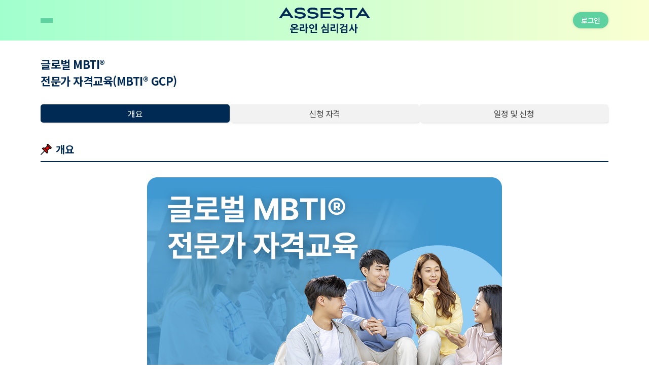

--- FILE ---
content_type: text/html; charset=utf-8
request_url: https://devc4u.career4u.net/Lecture/Lecture_010701
body_size: 51568
content:


<!DOCTYPE html>
<html lang="ko">
<head>
    <meta charset="UTF-8">
    <meta http-equiv="X-UA-Compatible" content="IE=edge">
    <meta name="format-detection" content="telephone=no">
    <meta name="viewport" content="width=device-width, initial-scale=1.0, user-scalable=no, maximum-scale=1">
    <meta id="meta_og_image" property="og:image" content="https://img.assesta.com/newc4u/img_newC4U_kakao.png">
    <link rel="shortcut icon" href="https://img.assesta.com/newc4u/Main/ico_newC4U.png">
    <link rel="apple-touch-icon" href="https://img.assesta.com/newc4u/Main/ico_newC4U.png">
    <link rel="stylesheet" href="/Content/NewC4U/css/import.css?after">
    <link rel="stylesheet" href="/Content/Common/css/swiper-bundle.min.css">
    <link href="https://unpkg.com/aos@2.3.1/dist/aos.css" rel="stylesheet">
    <title>어세스타 온라인심리검사센터 :: 교육</title>
    <!-- Google Tag Manager -->
    <script>
        (function (w, d, s, l, i) {
            w[l] = w[l] || []; w[l].push({
                'gtm.start':
                    new Date().getTime(), event: 'gtm.js'
            }); var f = d.getElementsByTagName(s)[0],
                j = d.createElement(s), dl = l != 'dataLayer' ? '&l=' + l : ''; j.async = true; j.src =
                    'https://www.googletagmanager.com/gtm.js?id=' + i + dl; f.parentNode.insertBefore(j, f);
        })(window, document, 'script', 'dataLayer', 'GTM-5HG4ZVQ');
    </script>
    <!-- End Google Tag Manager -->
</head>
<body>
    <!-- 로딩중  -->
    <div id="divLoading" class="loading" style="display: none;">
        <div class="loading_wrap">
            <div><img src="https://img.assesta.com/newc4u/ico_loading.gif" alt="데이터 로딩중"></div>
        </div>
    </div>
    <!-- 온오프라인 교육설명 팝업 -->
    <div class="modal_content" id="edu_place">
        <div class="title_form">
            <h3>온/오프라인 교육 설명</h3>
            <span class="closeBtn">&times;</span>
        </div>
        <div class="form">
            <dl>
                <dt>온라인 교육</dt>
                <dd>온라인 교육은 ZOOM을 통해 실시간으로 진행되는 비대면 교육입니다. 교육 중에 진행되는 그룹 활동은 ZOOM의 소그룹 기능을 통해 참여할 수 있습니다.</dd>
            </dl>
            <dl>
                <dt>오프라인 교육</dt>
                <dd>오프라인 교육은 어세스타 본사 교육장에서 대면으로 진행되는 교육입니다.</dd>
            </dl>
        </div>
    </div>
    <div class="modal_content" id="addppModal">
        <div class="title_form">
            <h3>할인 혜택 ID 찾기</h3>
            <span class="closeBtn">&times;</span>
        </div>
        <div class="form">
            <fieldset class="searchId">
                <legend>할인 혜택 ID 찾기</legend>
                <div class="input_area">
                    <label for="searchId">아이디</label>
                    <div class="search_form">
                        <input type="search" name="searchId" id="searchId" class="int">
                        <button class="btn searchBtn" onclick="SaleIdSearch();">검색</button>
                    </div>
                </div>
            </fieldset>
            <fieldset class="search_result">
                <legend>할인 혜택 ID 검색결과</legend>
                <ul>
                    <li class="input_area">
                        <div class="contents">
                            <label for="saleId">아이디</label>
                            <input type="text" id="saleId" class="int" readonly disabled>
                        </div>
                    </li>
                    <li class="input_area">
                        <div class="contents">
                            <label for="saleName">이름</label>
                            <input type="text" id="saleName" class="int" readonly disabled>
                        </div>
                    </li>
                    <li class="input_area">
                        <div class="contents">
                            <label for="saleEmail">이메일</label>
                            <input type="text" id="saleEmail" class="int" readonly disabled>
                        </div>
                    </li>
                    <li class="input_area">
                        <div class="contents">
                            <label for="saleMobile">핸드폰</label>
                            <input type="text" id="saleMobile" class="int" readonly disabled>
                        </div>
                    </li>
                </ul>
                <input type="hidden" name="MemNo" class="MemNo">
                <input type="hidden" name="Name" class="Name">
                <input type="hidden" name="Email" class="Email">
                <input type="hidden" name="Result_Msg" class="Result_Msg">
                <input type="submit" value="등록하기" onclick="SaleIdAdd();" class="btn">
            </fieldset>
        </div>
    </div>
    <!-- 보고서 결제취소 완료 팝업 -->
    <div class="modal_content" id="cancelModal">
        <div class="title_form">
            <h3><img src="http://img.assesta.com/newc4u/Sub/ico_notice_01.png" alt="취소완료 안내">결제 취소가 처리되었습니다.</h3>
        </div>
        <div class="text_area">
            <p>결제 취소 후 10일 내로 취소 및 환불이 되지 않은 경우 어세스타(02-787-1400)으로 연락부탁드립니다.</p>
        </div>
        
        <button type="button" class="btn" onclick="goPrev()"><span class="closeBtn">확인</span></button>
    </div>

    <!-- doc 시작 -->
    <div class="wrap">
        <header class="header_c4u">
            <div class="container">

                <nav class="header_gnb_wrap">
                    <button type="button" class="menu_icon" aria-label="navigation menu">
                        <span></span>
                        <span></span>
                        <span></span>
                    </button>
                    <div class="gnb_area">
                        <div class="gnb_menu_intro">
                            <button type="button" class="btn_close"><span class="material-icons-round">close</span></button>
                                <!-- 로그인 전 -->
                                <div class="login_N btn_area">
                                    <a href="/Home/Login" class="btn">로그인</a>
                                    <a href="/Member/MemJoin_Main" class="btn">회원가입</a>
                                </div>
                        </div>
                        <ul class="gnb_list">

                            <li>
                                <a href="#"><em>C4U 소개</em><span class="material-icons-outlined">add</span></a>
                                <div class="gnb_list_sub">
                                    <ul>
                                        <li><a href="/Home/Intro">C4U 소개</a></li>
                                        <li><a href="/Home/Guide">이용 안내</a></li>
                                        <li><a href="/Home/Edu_center">교육센터</a></li>
                                    </ul>
                                </div> 
                            </li>
                            <li>
                                <a href="#"><em>심리검사</em><span class="material-icons-outlined">add</span></a>
                                <div class="gnb_list_sub">
                                    <ul>
                                        <li><a href="/Tester/Overview">Overview</a></li>
                                        <li>
                                            <a href="#"><em>검사 소개<span class="material-icons-round">expand_more</span></em></a>
                                            <div class="lnb_list">
                                                <ul>
                                                    <li><a href="/Tester/MBTI_Intro">- MBTI<sup>&reg;</sup></a></li>
                                                    <li><a href="/Tester/STRONG_Intro">- STRONG<sup>&reg;</sup></a></li>
                                                    <li><a href="/Tester/FIROB_Intro">- FIRO-B<sup>&reg;</sup></a></li>
                                                    <li><a href="/Tester/CPI_Intro">- CPI<sup>&trade;</sup></a></li>
                                                    <li><a href="/Tester/TKI_Intro">- TKI<sup>&reg;</sup></a></li>
                                                </ul>
                                            </div>
                                        </li>
                                        <li><a href="/Tester/AuthkeyLogin">검사 실시</a></li>
                                        <li><a href="/Tester/ExamStep">검사 절차</a></li>
                                        <li><a href="/Tester/ExamResultLogin">검사 결과</a></li>
                                        <li><a href="/Tester/Ethics_General">심리검사 사용 윤리</a></li>
                                    </ul>
                                </div>
                            </li>
                            <li>
                                <a href="#"><em>교육</em><span class="material-icons-outlined">add</span></a>
                                <div class="gnb_list_sub">
                                    <ul>
                                        <li><a href="/Lecture/Overview">Overview</a></li>
                                        <li>
                                            <a href="#"><em>MBTI<sup>&reg;</sup><span class="material-icons-round">expand_more</span></em></a>
                                            <div class="lnb_list">
                                                <ul>
                                                    <li><a href="/Lecture/Lecture_010701">- 글로벌 MBTI<sup>&reg;</sup> 전문가 자격교육</a></li>
                                                    <li><a href="/Lecture/Lecture_010901">- CATi II 전문가 자격교육</a></li>
                                                    <li><a href="/Lecture/Lecture_010603">- MBTI 적용 &lt;코칭&gt;</a></li>
                                                    <li><a href="/Lecture/Lecture_010610">- MBTI 적용 &lt;커시 기질과 행동관찰&gt;</a></li>
                                                    <li><a href="/Lecture/Lecture_010611">- MBTI 적용 &lt;스트레스&gt;</a></li>
                                                    <li><a href="/Lecture/Lecture_010612">- MBTI 적용 &lt;Jung의 분석심리학&gt;</a></li>
                                                    <li><a href="/Lecture/Lecture_010613">- MBTI 적용 &lt;커리어&gt;</a></li>
                                                    <li><a href="/Lecture/Lecture_010607">- MBTI 적용 &lt;학습코칭&gt;</a></li>
                                                    <li><a href="/Lecture/Lecture_010614">- MBTI 적용 &lt;부부&gt;</a></li>
                                                    <li><a href="/Lecture/Lecture_010615">- MBTI 적용 &lt;부모&gt;</a></li>
                                                    <li><a href="/Lecture/Lecture_010602">- MBTI 적용 &lt;리더십&gt;</a></li>
                                                    <li><a href="/Lecture/Lecture_010601">- MBTI 적용 &lt;팀워크/팀빌딩&gt;</a></li>
                                                    <li><a href="/Lecture/Lecture_010609">- MBTI 적용 &lt;세일즈&gt;</a></li>
                                                    
                                                    <li><a href="/Lecture/Lecture_011001">- MBTI 전문강사</a></li>
                                                </ul>
                                            </div>
                                        </li>
                                        <li><a href="#"><em>FIRO-B<sup>&reg;</sup><span class="material-icons-round">expand_more</span></em></a>
                                            <div class="lnb_list">
                                                <ul>
                                                    <li><a href="/Lecture/Lecture_060101">- FIRO-B<sup>&reg;</sup> 기본</a></li>
                                                    <li><a href="/Lecture/Lecture_060301">- FIRO-B<sup>&reg;</sup>적용 &lt;리더십&gt;</a></li>
                                                    <li><a href="/Lecture/Lecture_060302">- FIRO-B<sup>&reg;</sup>적용 &lt;팀워크/팀빌딩&gt;</a></li>
                                                </ul>
                                            </div>
                                        </li>
                                        <li><a href="/Lecture/Lecture_030101">CPI<sup>&trade;</sup> 교육</a></li>
                                        <li><a href="/Lecture/Lecture_310202">TKI<sup>&reg;</sup> 교육</a></li>
                                        <li><a href="/Lecture/Lecture_02">STRONG<sup>&reg;</sup> 교육</a></li>
                                        <li><a href="/Lecture/Lecture_NEXT_STEP">NEXT STEP 프로그램</a></li>
                                        <li>
                                            <a href="#"><em>라이프코칭아카데미<span class="material-icons-round">expand_more</span></em></a>
                                            <div class="lnb_list">
                                                <ul>
                                                    <li><a href="/Lecture/Lecture_310102">- 사회성/인성 코칭</a></li>
                                                    <li><a href="/Lecture/Lecture_310103">- 커리어/진로 코칭</a></li>
                                                    <li><a href="/Lecture/Lecture_310101">- 코칭심리 플러스</a></li>
                                                </ul>
                                            </div>
                                        </li>
                                        <li>
                                            <a href="#"><em>Smart Selection Program<span class="material-icons-round">expand_more</span></em></a>
                                            <div class="lnb_list">
                                                <ul>
                                                    <li><a href="/Lecture/Lecture_310307">- 면접관 역량 강화 과정</a></li>
                                                    <li><a href="/Lecture/Lecture_310306">- 면접 코칭 과정</a></li>
                                                    <li><a href="/Lecture/Lecture_310304">- 역량모델링 과정</a></li>
                                                    <li><a href="/Lecture/Lecture_310302">- AC역량평가 전문가 과정</a></li>
                                                </ul>
                                            </div>
                                        </li>
                                        <li><a href="/Lecture/Lecture_310701">AC/DC 역량설계 과정</a></li>
                                        
                                        <li>
                                            <a href="#"><em>학교검사교육<span class="material-icons-round">expand_more</span></em></a>
                                            <div class="lnb_list">
                                                <ul>
                                                    <li><a href="/Lecture/Lecture_100101">- KLAT 콜브 학습유형검사</a></li>
                                                    
                                                    <li><a href="/Lecture/Lecture_100202">- SPQ 아동/청소년 상담 전문가 과정</a></li>
                                                    <li><a href="/Lecture/Lecture_100301">- GST 가드너 강점발견검사</a></li>
                                                    <li><a href="/Lecture/Lecture_100401">- SLT 스마트러닝 학습검사</a></li>
                                                    <li><a href="/Lecture/Lecture_100501">- ARQ 진로진학준비도검사</a></li>
                                                </ul>
                                            </div>
                                        </li>
                                        <li><a href="/Lecture/Seminar_010101">세미나/포럼</a></li>
                                    </ul>
                                </div>
                            </li>
                            <li>
                                <a href="/OnlineBuy/OnlineBuy_Main"><em>자료 구매</em><span class="material-icons-outlined">add</span></a>
                                <!-- <div class="gnb_list_sub">
                                    <ul>
                                        <li><a href="https://www.career4u.net/OnlineBuy/OnlineBuy_Main.asp">Overview</a></li>
                                        <li><a href="#"><em>검색자료<span class="material-icons-round">expand_more</span></em></a>
                                            <div class="lnb_list">
                                                <ul>
                                                    <li><a href="https://www.career4u.net/OnlineBuy/Goods_List.asp?Menu_Cd=0101&i=0">- MBTI</a></li>
                                                    <li><a href="https://www.career4u.net/OnlineBuy/Goods_List.asp?Menu_Cd=0102&i=0">- Strong</a></li>
                                                    <li><a href="https://www.career4u.net/OnlineBuy/Goods_List.asp?Menu_Cd=0106&i=0">- Firo-B</a></li>
                                                    <li><a href="https://www.career4u.net/OnlineBuy/Goods_List.asp?Menu_Cd=0107&i=0">- TKI</a></li>
                                                </ul>
                                            </div>
                                        </li>
                                        <li><a href="#"><em>도서<span class="material-icons-round">expand_more</span></em></a>
                                            <div class="lnb_list">
                                                <ul>
                                                    <li><a href="https://www.career4u.net/OnlineBuy/Goods_List.asp?Menu_Cd=0201&i=1">- MBTI</a></li>
                                                    <li><a href="https://www.career4u.net/OnlineBuy/Goods_List.asp?Menu_Cd=0202&i=1">- Strong</a></li>
                                                    <li><a href="https://www.career4u.net/OnlineBuy/Goods_List.asp?Menu_Cd=0206&i=1">- Firo-B</a></li>
                                                    <li><a href="https://www.career4u.net/OnlineBuy/Goods_List.asp?Menu_Cd=0209&i=1">- 일반</a></li>
                                                </ul>
                                            </div>
                                        </li>
                                        <li><a href="#"><em>교구/기타<span class="material-icons-round">expand_more</span></em></a>
                                            <div class="lnb_list">
                                                <ul>
                                                    <li><a href="https://www.career4u.net/OnlineBuy/Goods_List.asp?Menu_Cd=0301&i=2">- MBTI</a></li>
                                                    <li><a href="https://www.career4u.net/OnlineBuy/Goods_List.asp?Menu_Cd=0302&i=2">- Strong</a></li>
                                                    <li><a href="https://www.career4u.net/OnlineBuy/Goods_List.asp?Menu_Cd=0308&i=2">- 코칭</a></li>
                                                </ul>
                                            </div>
                                        </li>
                                    </ul>
                                </div> -->
                            </li>
                            <li>
                                <a href="#"><em>고객센터</em><span class="material-icons-outlined">add</span></a>
                                <div class="gnb_list_sub">
                                    <ul>
                                        <li><a href="/Board/Notice">공지사항</a></li>
                                        <li><a href="/Board/FAQ">FAQ</a></li>
                                        <li><a href="/Board/QnA">Q&A</a></li>
                                    </ul>
                                </div>
                            </li>
                            <li>
                                <a href="https://www.career4u.net/ResourceCenter/intro.asp"><em>자료실</em><span class="material-icons-outlined">add</span></a>
                                <!-- <div class="gnb_list_sub">
                                    <ul>
                                        <li><a href="https://www.career4u.net/ResourceCenter/intro.asp">자료실 소개</a></li>
                                        <li><a href="https://www.career4u.net/ResourceCenter/ResourceCenter_List.asp?Board_Cd=A024">검사이해와 활용</a></li>
                                        <li><a href="https://www.career4u.net/ResourceCenter/ResourceCenter_List.asp?Board_Cd=A073">공감카드</a></li>
                                        <li><a href="https://www.career4u.net/ResourceCenter/ResourceCenter_List.asp?Board_Cd=A023">케이스스터디</a></li>
                                        <li><a href="https://www.career4u.net/ResourceCenter/ResourceCenter_List.asp?Board_Cd=A025">동영상</a></li>
                                        <li><a href="https://www.career4u.net/ResourceCenter/ResourceCenter_List.asp?Board_Cd=A074">칼럼</a></li>
                                        <li><a href="https://www.career4u.net/ResourceCenter/ResourceCenter_List.asp?Board_Cd=A036">논문</a></li>
                                    </ul>
                                </div> -->
                            </li>
                            <li>
                                    <!-- 로그인 전 -->
                                    <a href="/OnlineBuy/Order_Guest"><em>주문/배송 조회</em><span class="material-icons-outlined">add</span></a>
                            </li>
                        </ul>
                        <div class="cs_info">
                            <span class="cs_img"><img src="https://img.assesta.com/newc4u/Main/ico_question.png" alt="고객센터 정보"></span>
                            <address>
                                운영 시간<strong>09:00 ~ 18:00 (평일)</strong><br>
                                전화 상담<strong><a href="tel:+8227871400">02)787-1400</a></strong>
                            </address>
                        </div>
                    </div>
                </nav>
                <h1><a href="/Home/Main"><img src="http://img.assesta.com/AssestaExam/logo/img_assesta_c4u.png" alt="어세스타온라인심리검사"></a></h1>
                    <!-- 로그인 전 -->
                    <a href="/Home/Login" class="btn btn_login">로그인</a>
            </div>
        </header>

        
<!-- content -->
<main>
    <div class="banner_edu"><a href="https://www.career4u.net/event.asp"><img src="https://img.assesta.com/newc4u/banner_edu.png" alt="배너 이미지"></a></div>
    <div>
        <section class="edu edu_gcp">
            <div class="container">
                <div class="sub_main_title">
                    <h2>글로벌 MBTI<sup>&reg;</sup><span>전문가 자격교육(MBTI<sup>&reg;</sup> GCP)</span></h2>
                </div>
                <nav class="edu_tab_menu tab_menu">
                    <ul class="tab">
                        <li data-tab="tab1" class="active">개요</li>
                        <li data-tab="tab2">신청 자격</li>
                        <li data-tab="tab3">일정 및 신청</li>
                    </ul>
                </nav>
            </div>
            <!-- 개요 -->
            <section class="tab_contents edu_gcp_tab1 tab1 active">
                <div class="container">
                    <!-- 개요 -->
                    <div class="edu_intro">
                        <h3 class="sub_title">개요</h3>
                        <div>
                            <div class="img"><img src="https://img.assesta.com/newc4u/Sub/img_edu_gcp_01.png" alt="GCP이미지"></div>
                            <p>글로벌 MBTI<sup>&reg;</sup> 전문가 자격교육(MBTI<sup>&reg;</sup> 글로벌 Certification Program)은 어세스타가 MBTI<sup>&reg;</sup> 원 출판권 소유사인 미국 The Myers-Briggs Company에서 개발한 과정으로, 전세계적으로 동일하게 진행되는 MBTI<sup>&reg;</sup> 전문가 양성 교육입니다.</p>
                        </div>
                    </div>
                    <!-- 교육특징 -->
                    <div class="slideToggle">
                        <div class="slide_title sub_title active">
                            <p>교육 특징</p><span class="material-icons-outlined slide_icon">expand_more</span>
                        </div>
                        <div class="slide_contents" style="display: block;">
                            <ul>
                                <li>미국 The Myers-Briggs Company(구 CPP)에서 개발하여 전세계적으로 동일하게 진행되는 MBTI<sup>&reg;</sup> Certification Program입니다.</li>
                                <li>커리큘럼 및 교재, 배부자료가 글로벌과 동일하며, MBTI<sup>&reg;</sup> Form M, Q로 교육받게 됩니다.</li>
                                <li>개인 및 집단 대상으로 MBTI<sup>&reg;</sup>를 활용하실 때 적용할 수 있는 Tip을 제공해 드립니다.</li>
                                <li>본 교육 수료 후 MBTI<sup>&reg;</sup> 전문가로서 역할을 수행할 수 있습니다.</li>
                                <li>본 교육 수료자를 위한 사이트&#40;<a href="https://gcp.career4u.net/Main/Main.asp">gcp.career4u.net</a>&#41;에서 다양한 언어(한/중/일/영)로 된 온라인 MBTI<sup>&reg;</sup> 검사(Form M, Q)를 구매 및 실시하고 내담자의 검사 결과 정보를 관리할 수 있습니다.</li>
                                <li>교육 인원 20명 이상을 충족하는 경우 조직 고유의 문화, 인재상, 전략 및 환경을 반영한 맞춤형 교육(In-house Training)이 가능합니다.</li>
                                <li>The Myers-Briggs Company(구 CPP)의 동일 프로그램 교육 비용이 미국, 일본, 중국 등에서는 미화 3,000달러(USD 3,000) 수준으로 책정되어 있으나, 한국에서는 100만 원으로 책정하였습니다.</li>
                            </ul>
                            <div>
                                <h3 class="sub_title sub_title2">전 세계에서 가장 합리적인 교육 비용</h3>
                                <div class="edu_price">
                                    <div><img src="https://img.assesta.com/newc4u/Sub/img_edu_gcp_m_02.png" alt="전세계 교육비용 비교"></div>
                                </div>
                            </div>
                        </div>
                    </div>
                    <!-- 교육 비용 -->
                    <!-- <div>
                        <h3 class="sub_title">전 세계에서 가장 합리적인 교육 비용</h3>
                        <div class="edu_price">
                            <div><img src="https://img.assesta.com/newc4u/Sub/img_edu_gcp_m_02.png" alt="전세계 교육비용 비교"></div>
                        </div>
                    </div> -->
                    <!-- 교육내용 -->
                    <div class="edu_curriculum">
                        <h3 class="sub_title">교육 내용</h3>
                        <div>
                            <div class="swiper mySwiper2">
                                <div class="swiper-wrapper">
                                    <div class="swiper-slide">
                                        <div class="contents">
                                            <div class="day">
                                                <img src="https://img.assesta.com/newc4u/Sub/img_edu_day_01.png" alt="교육일수배경"><span>1일차</span>
                                            </div>
                                            <ol>
                                                <li><p>MBTI<sup>&reg;</sup> 개관 및 선호지표와 최적유형 이해</p></li>
                                                <li><p>개인 및 팀 단위 MBTI<sup>&reg;</sup> 워크숍 활동</p></li>
                                                <li><p>다른 유형과의 효과적 상호작용(그룹 작업)</p></li>
                                            </ol>
                                        </div>
                                    </div>
                                    <div class="swiper-slide">
                                        <div class="contents">
                                            <div class="day">
                                                <img src="https://img.assesta.com/newc4u/Sub/img_edu_day_01.png" alt="교육일수배경"><span>2일차</span>
                                            </div>
                                            <ol>
                                                <li><p>전문가로서의 MBTI<sup>&reg;</sup> 활용(Form M 매뉴얼)</p></li>
                                                <li><p>MBTI<sup>&reg;</sup> 신뢰도와 타당도</p></li>
                                                <li><p>MBTI<sup>&reg;</sup> Form M 온라인 프로파일 해석 실습</p></li>
                                            </ol>
                                        </div>
                                    </div>
                                    <div class="swiper-slide">
                                        <div class="contents">
                                            <div class="day">
                                                <img src="https://img.assesta.com/newc4u/Sub/img_edu_day_01.png" alt="교육일수배경"><span>3일차</span>
                                            </div>
                                            <ol>
                                                <li><p>MBTI<sup>&reg;</sup> 팀 유형도표 분석 실습</p></li>
                                                <li><p>유형 역동과 발달, 유형과 스트레스</p></li>
                                                <li><p>MBTI<sup>&reg;</sup>®를 활용한 리더십 개발</p></li>
                                            </ol>
                                        </div>
                                    </div>
                                    <div class="swiper-slide">
                                        <div class="contents">
                                            <div class="day">
                                                <img src="https://img.assesta.com/newc4u/Sub/img_edu_day_01.png" alt="교육일수배경"><span>4일차</span>
                                            </div>
                                            <ol>
                                                <li><p>MBTI<sup>&reg;</sup> Form Q 개관 및 다면척도 이해(Form Q 매뉴얼)</p></li>
                                                <li><p>MBTI<sup>&reg;</sup> Form Q 전문해석 프로파일 해석 실습</p></li>
                                                <li><p>MBTI<sup>&reg;</sup> Form Q 기반 리더 사례 연구</p></li>
                                            </ol>
                                        </div>
                                    </div>
                                </div>
                                <div class="swiper-pagination"></div>
                                <div class="swiper-button-next"></div>
                                <div class="swiper-button-prev"></div>
                            </div>
                            <ul class="edu_info">
                                <li>교육 시간 : 09:30~18:30 (1일 8시간, 총 4일 32시간)</li>
                                <li>교육비 : 0만원 (점심 제공)</li>
                            </ul>
                        </div>
                    </div>
                </div>
            </section>
            <!-- 신청 자격 -->
            <section class="tab_contents edu_gcp_tab2 tab2">
                <div class="container">
                    <div>
                        <h3 class="sub_title">신청 자격</h3>
                    </div>
                    <div class="contents edu_qualification">
                        <div>
                            <ul>
                                <li>MBTI<sup>&reg;</sup>를 활용한 리더십, 갈등관리, 팀 빌딩 등에 관심 있는 기업/공공기관의 관리자 및 인사 담당자 및 사내 강사</li>
                                <li>MBTI<sup>&reg;</sup>를 활용한 심층적 자기 이해와 성장에 관심 있는 상담/교육 분야 종사자(가족, 부부, 학생, 일반 성인, 노년기 등)</li>
                            </ul>
                            <div class="img"><img src="https://img.assesta.com/newc4u/Sub/img_edu_gcp_05.png" alt="mbti"></div>
                        </div>
                        <div>
                            <dl>
                                <dt>교육 내용 문의</dt>
                                <dd>교육솔루션개발팀<a href='tel:02-787-1471'>(02-787-1471)</a>로 연락주시기 바랍니다.</dd>
                            </dl>
                            <dl>
                                <dt>교육 행정 문의</dt>
                                <dd>고객지원팀<a href='tel:02-787-1405'>(02-787-1405)</a>로 연락주시기 바랍니다.</dd>
                            </dl>
                        </div>
                    </div>
                </div>
            </section>
            <!-- 일정 및 신청 -->
            <section class="tab_contents edu_gcp_tab3 tab3 edu_pay1">
                <div class="container">
                    <div>
                        <h3 class="sub_title">교육 일정 및 신청</h3>
                    </div>
                    <div>
                        <div class="step_area">
                            <div class="step_bar">
                                <ul>
                                    <li class="on step_point"><span class="txt_hidden">step1</span></li>
                                    <li><span class="txt_hidden">step2</span></li>
                                    <li><span class="txt_hidden">step3</span></li>
                                    <li><span class="txt_hidden">step4</span></li>
                                </ul>
                                <progress max="100" value="20"></progress>
                            </div>
                            <div class="step_form edu_pay01">
                                <div class="form_info">
                                    <h3>STEP1. 교육 신청</h3>
                                </div>
                                <div style="display:none">
                                    <div class="form_style">
                                        <p>📌신청 가능한 교육이 없습니다.</p>
                                    </div>
                                </div>
                                <div style="display:block">
                                    <div class="benefitBtn" data-modal="benefitBtn"><img src="https://img.assesta.com/newc4u/Sub/benefitBtn.png" alt="할인혜택버튼"></div>
                                    <div class="modal_content benefitPop" id="benefitBtn">
                                        <div class="title_form">
                                            <h3><img src="https://img.assesta.com/newc4u/Sub/benefit_title.png" alt="교육할인혜택"></h3>
                                            <span class="closeBtn">&times;</span>
                                        </div>
                                        <div class="form">
                                            <p>어세스타 교육 할인 혜택을 확인해보세요!</p>
                                            <div>
                                                <img src="https://img.assesta.com/newc4u/Sub/pop_benefit_01.png" alt="혜택내용">
                                            </div>
                                        </div>
                                    </div>
                                    <div class="edu_info">
                                        <div data-modal="edu_place"><span>교육 장소</span><span>온/오프라인 (변동 가능)</span></div>
                                        <div><span>정원</span><span>53명</span></div>
                                        <div><span>교육비</span><span>0만원</span></div>
                                    </div>
                                    <p class="color_red">※ 교육 신청은 교육일 7주 전부터 가능합니다.</p>
                                    <p class="color_red">※ 오프라인 신청 인원에 따라 전면 온라인으로 진행될 수 있습니다.</p>
                                    <div class="edu_table">
                                        <table>
                                            <tr>
                                                <th><div>교육 일정</div></th>
                                                <th><div>신청 마감</div></th>
                                            </tr>
                                                    <tr class="checkArea" id="disabled">
                                                        <td>
                                                            <div>
                                                                <input type="radio" name="Lec_Seq" id="Lec_010701_12667" value="12667" disabled>
                                                                <label for="Lec_010701_12667">
                                                                    <span class="round">2차</span>
                                                                    <div class="date"><span>2025-12-18(목)~19(금)  /</span><span> 2025-12-25(목)~26(금)</span></div>
                                                                </label>
                                                            </div>
                                                        </td>
                                                        <td>
                                                            <label for="Lec_010701_12667">
                                                                <div class="deadline">마감</div>
                                                            </label>
                                                        </td>
                                                    </tr>

                                        </table>
                                    </div>
                                    <div class="info_area">
                                        <ul>
                                            <li><p>교육은 <span class="color_red">내부 사정으로 일정 변경 및 취소</span>될 수 있습니다.</p></li>
                                            <li>
                                                <p>교육 신청마감 이후 신청을 원하시거나, 교육 방식 변경을 원하실 경우 전화 문의 부탁드립니다.<br><a href="tel:02-787-1400">(T: 02-787-1400)</a></p>
                                            </li>
                                            <li><p>온라인 또는 오프라인으로 교육을 수강하시면 교육 일주일 전에 택배로 사전 자료를 발송해 드립니다.</p></li>
                                            <li><p>자료는 교육비를 입금하신 분에 한하여 보내드립니다.</p></li>
                                            <li><p>자료 발송 후 오프라인에서 온라인으로 교육 방식을 변경하시는 경우 택배비 3,000원을 추가로 지불해 주셔야 합니다.</p></li>
                                            <li><p>자료를 받은 후 교육 취소하실 경우, 왕복 택배비 6,000원 제외 후 교육비가 환불됩니다.</p></li>
                                            <li>
                                                <span>&#60;할인 혜택&#62;</span>
                                                <ul>
                                                    <li>
                                                        <p>동일조직에서 2인 이상 등록 시 10% 할인</p>
                                                        <a href="https://www.career4u.net/Board/Board_List.asp?Board_Cd=A021&Board_Sub_Cd=0004" class="color_blue">동일조직 할인 안내 바로가기</a>
                                                    </li>
                                                    <li>
                                                        <p>MBTI 초급 과정 수료자 20% 할인</p>
                                                    </li>
                                                   <li>
                                                        <p>MBTI 보수 과정 수료자 40% 할인</p>
                                                    </li>
                                                    <li>
                                                        <p>MBTI 중급 과정 수료자 50% 할인</p>
                                                    </li>
                                                </ul>
                                            </li>
                                        </ul>
                                    </div>
                                    <div class="edu_btnArea">
                                        <p>※ 원하는 교육을 선택 후 "교육 신청하기" 버튼을 눌러주세요.</p>
                                        <a href="javascript:goNext('로그인 후 신청할 수 있습니다.');" class="btn">교육 신청하기</a>
                                    </div>
                                </div>
                            </div>
                        </div>
                    </div>
                </div>
            </section>
        </section>
    </div>
</main>

<script src="https://cdnjs.cloudflare.com/ajax/libs/jquery/3.6.0/jquery.min.js"></script>
<script src="/Content/NewC4U/js/index.js"></script>
<!-- Swiper JS -->
<script src="https://cdn.jsdelivr.net/npm/swiper/swiper-bundle.min.js"></script>
<!-- Initialize Swiper -->
<script>
    var swiper = new Swiper(".mySwiper1", {
        pagination: {
            el: ".swiper-pagination",
            dynamicBullets: true,
        },
    });
    var swiper = new Swiper(".mySwiper2", {
        pagination: {
            el: ".swiper-pagination",
            dynamicBullets: true,
        },
        navigation: {
            nextEl: ".swiper-button-next",
            prevEl: ".swiper-button-prev",
        },
    });
</script>
<script>
    function goNext(msg) {
        if (msg != "") {
            alert(msg);
            if ("/Home/Login?ReturnUrl=/Lecture/Lecture_010701" != "") {
                $("body").css('overflow', 'hidden');
                $("#divLoading").show();
                location.href = "/Home/Login?ReturnUrl=/Lecture/Lecture_010701";
            }
            return false;
        } else {
            if ($('input:radio[name=Lec_Seq]').is(':checked') == false) {
                alert("교육 일정을 선택하세요.");
                return false;
            } else {
                $("body").css('overflow', 'hidden');
                $("#divLoading").show();
                location.href = "/Lecture/Lec_Apply?Lec_S_Cd=010701&Lec_Seq=" + $("input:radio[name=Lec_Seq]:checked").val();
            }
        }
    }
</script>


        <footer>
            <div>
                <section class="footer_relation">
                    <h6>서비스 이용정보</h6>
                    <div class="container">
                        <ul>
                            <li><a href="https://www.assesta.com" target="_blank">ASSESTA 소개</a></li>
                            <li><a href="https://www.career4u.net/Member/terms.asp" target="_blank">이용약관</a></li>
                            <li><a href="https://www.career4u.net/Member/policy.asp" target="_blank">개인정보취급방침</a></li>
                            <li><a href="https://www.assesta.com/company/Location.asp" target="_blank">찾아오시는 길</a></li>
                            <li><a href="https://www.career4u.net/member/complain.asp" target="_blank">고객불편사항 접수</a></li>
                        </ul>
                        <div class="footer_site">
                            <span class="input_selec">
                                <select name="site1" onchange="NewWindowsOpen(this.value);">
                                    <option value="" selected="selected">관련기관 사이트</option>
                                    <option value="http://www.mbti.co.kr">한국MBTI연구소</option>
                                    <option value="https://www.cpp.com/en/index.aspx">The Myers-Briggs Company</option>
                                    <option value="https://www.psionline.com/en-gb">PSI</option>
                                    <option value="https://www.koreanpsychology.or.kr">한국심리학회</option>
                                    <option value="http://www.ksiop.or.kr">한국산업및조직심리학회</option>
                                    <option value="http://www.coachingpsychology.or.kr">한국코칭심리학회</option>
                                    <option value="http://www.kapt.or.kr">한국심리유형학회</option>
                                    <option value="http://www.apa.org">미국심리학회</option>
                                    <option value="http://www.siop.org">미국산업및조직심리학회</option>
                                </select>
                                <button type="button" class="int_more"><span class="material-icons-round">expand_more</span></button>
                            </span>
                            <span class="input_selec">
                                <select name="site2" onchange="NewWindowsOpen(this.value);">
                                    <option value="" selected="selected">패밀리 사이트</option>
                                    <option value="https://www.assesta.com">어세스타</option>
                                    
                                    <option value="https://hr.assesta.com">어세스타 HR</option>
                                    <option value="http://school.assesta.com">어세스타 스쿨</option>
                                    <option value="https://saram.assesta.com">MBTI 사람의 발견</option>
                                </select>
                                <button type="button" class="int_more"><span class="material-icons-round">expand_more</span></button>
                            </span>
                        </div>
                    </div>
                </section>
                <section class="footer_info">
                    <h6>어세스타 정보</h6>
                    <div class="container">
                        <div>
                            <h2><img src="https://img.assesta.com/AssestaExam/logo/img_assesta_ko_w.png" alt="어세스타"></h2>
                            <ul class="snsList">
                                <li><a href="https://www.youtube.com/assestashare" target='_blank'><img src="http://img.assesta.com/AssestaExam/mbtifront/img_foo_01.png" alt="유튜브"></a></li>
                                <li><a href="https://www.instagram.com/assesta_official/" target='_blank'><img src="http://img.assesta.com/AssestaExam/mbtifront/img_foo_02.png" alt="인스타그램"></a></li>
                                <li><a href="https://www.facebook.com/assesta.official" target='_blank'><img src="http://img.assesta.com/AssestaExam/mbtifront/img_foo_03.png" alt="페이스북"></a></li>
                                <li><a href="https://pf.kakao.com/_Wfxnqs" target='_blank'><img src="http://img.assesta.com/AssestaExam/mbtifront/img_foo_04.png" alt="카카오톡"></a></li>
                            </ul>
                        </div>
                        <div>
                            <p><b>(주) 어세스타</b></p>
                            <ul class="assestaInfo">
                                <li>대표이사 : 김명준</li>
                                
                                <li>사업자등록번호 : 107-86-27487</li>
                                
                                <li><a href="http://www.ftc.go.kr/info/bizinfo/communicationViewPopup.jsp?wrkr_no=1078627487" target="_blank">사업자정보 확인 &gt;</a></li>
                                <li>서울시 영등포구 국회대로68길 11, <span>삼보호정빌딩 5, 6층(여의도동)</span></li>
                            </ul>
                            <ul class="assestaInfo">
                                <li>T (02)787-1400</li>
                                
                                <li>Email : <a href="mailto:assesta@assesta.com">assesta@assesta.com</a></li>
                                
                                <li>copyright 2022. ASSESTA. All Rights Reserved.</li>
                            </ul>
                        </div>
                    </div>
                </section>
            </div>
        </footer>
    </div>

    <!-- 공통 적용 스크립트 , 모든 페이지에 노출되도록 설치. 단 전환페이지 설정값보다 항상 하단에 위치해야함 - 네이버 광고 로그분석--> 
	<script type="text/javascript" src="//wcs.naver.net/wcslog.js"> </script> 
	<script type="text/javascript"> 
		if (!wcs_add) var wcs_add={};
		wcs_add["wa"] = "s_27f1a34035";
		if (!_nasa) var _nasa={};
		if(window.wcs){
		    wcs.inflow();
		    wcs_do(_nasa);
		}
	</script>
	<!-- 네이버 광고 로그분석--> 
</body>
</html>

--- FILE ---
content_type: text/css
request_url: https://devc4u.career4u.net/Content/NewC4U/css/import.css?after
body_size: 398
content:
@charset "UTF-8";
@import url('https://fonts.googleapis.com/css2?family=Noto+Sans+KR:wght@100;300;400;500&display=swap');
@import url('https://fonts.googleapis.com/css?family=Material+Icons|Material+Icons+Outlined|Material+Icons+Two+Tone|Material+Icons+Round|Material+Icons+Sharp');
@import url('reset.css');
@import url("common.css");
@import url("style.css");
@import url("custom.css");



--- FILE ---
content_type: text/css
request_url: https://devc4u.career4u.net/Content/NewC4U/css/common.css
body_size: 12721
content:
@charset "UTF-8";
@import url("https://fonts.googleapis.com/css2?family=Noto+Sans+KR:wght@100;300;400;500;700;900&display=swap");
@import url("https://cdn.jsdelivr.net/gh/orioncactus/pretendard/dist/web/static/pretendard.css");
@import url("https://fonts.googleapis.com/css?family=Material+Icons|Material+Icons+Outlined|Material+Icons+Round");
/* 공통 전역 스타일 */
*, *::after, *::before {
  margin: 0;
  padding: 0;
  -webkit-box-sizing: border-box;
          box-sizing: border-box;
}

html {
  -webkit-text-size-adjust: 100%;
  -webkit-tap-highlight-color: rgba(0, 0, 0, 0);
  font-size: 62.5%;
  font-family: sans-serif;
}

body {
  padding: 0;
  /* padding-right: calc(env(safe-area-inset-right) + 15px); */
  /* padding-left: calc(env(safe-area-inset-left) + 15px); */
  margin: 0;
  letter-spacing: -0.5px;
  line-height: 1;
  text-align: left;
  font-size: 1rem;
  font-weight: 400;
  font-family: -apple-system, BlinkMacSystemFont, 'Segoe UI', 'Noto Sans KR', sans-serif;
  background-color: #fff;
  color: #3f3f3f;
}

img {
  display: block;
  max-width: 100%;
  height: auto;
  /* vertical-align: middle; */
  border-style: none;
}

h1, h2, h3, h4, h5, h6 {
  margin: 0;
  padding: 0;
}

/* 영역 */
.wrap {
  display: -webkit-box;
  display: -ms-flexbox;
  display: flex;
  -webkit-box-orient: vertical;
  -webkit-box-direction: normal;
      -ms-flex-direction: column;
          flex-direction: column;
  width: 100%;
  min-height: 100vh;
}

.container {
  padding: 0 2rem;
}

@media (max-width: 767px) {
  .container {
    max-width: 100%;
  }
}

@media (min-width: 768px) {
  .container {
    max-width: 100%;
    padding: 0 4rem;
  }
}

@media (min-width: 1200px) {
  .container {
    max-width: 120rem;
    padding: 0 4rem;
  }
}

/* 데스크탑 헤더 */
header {
  display: -webkit-box;
  display: -ms-flexbox;
  display: flex;
  -ms-flex-wrap: wrap;
      flex-wrap: wrap;
  -webkit-box-align: center;
      -ms-flex-align: center;
          align-items: center;
  height: 6rem;
}

@media (min-width: 768px) {
  header {
    height: 8rem;
  }
}

/* header Type1 - 로고 2개 */
#header_type1 .logo {
  display: -webkit-box;
  display: -ms-flexbox;
  display: flex;
  -ms-flex-wrap: wrap;
      flex-wrap: wrap;
  -webkit-box-pack: justify;
      -ms-flex-pack: justify;
          justify-content: space-between;
  -webkit-box-align: center;
      -ms-flex-align: center;
          align-items: center;
}

#header_type1 .logo div:nth-of-type(1) {
  width: clamp(4.5rem, 7vw, 6rem);
}

#header_type1 .logo div:nth-of-type(2) {
  width: clamp(7.5rem, 10vw, 9rem);
}

/* header Type2 - 로고 1개 */
#header_type2 {
  background-color: #8863f7;
}

#header_type2 .gnb_wrap {
  display: -webkit-box;
  display: -ms-flexbox;
  display: flex;
  -webkit-box-orient: horizontal;
  -webkit-box-direction: normal;
      -ms-flex-direction: row;
          flex-direction: row;
  -webkit-box-align: center;
      -ms-flex-align: center;
          align-items: center;
  -webkit-box-pack: center;
      -ms-flex-pack: center;
          justify-content: center;
  align-items: center;
}

#header_type2 .gnb_wrap .logo {
  width: clamp(6rem, 10vw, 6rem);
}

/* header Type3 - 메뉴 */
#header_type3 {
  background-color: #4C3494;
}

#header_type3 .gnb_wrap {
  display: -webkit-box;
  display: -ms-flexbox;
  display: flex;
  -ms-flex-wrap: wrap;
      flex-wrap: wrap;
  -webkit-box-pack: justify;
      -ms-flex-pack: justify;
          justify-content: space-between;
  -webkit-box-align: center;
      -ms-flex-align: center;
          align-items: center;
  height: 5rem;
}

@media (min-width: 992px) {
  #header_type3 .gnb_wrap {
    height: 8rem;
  }
}

#header_type3 .gnb_wrap > .logo {
  width: 6rem;
}

#header_type3 .gnb_pc {
  display: none;
}

#header_type3 .gnb_m button {
  border: none;
  background: none;
  color: #fff;
}

#header_type3 .gnb_m span {
  font-size: 3.2rem;
}

@media (min-width: 992px) {
  #header_type3 .gnb_m {
    display: none;
  }
  #header_type3 .gnb_pc {
    display: block;
    height: 100%;
  }
  #header_type3 .gnb_pc * {
    display: -webkit-box;
    display: -ms-flexbox;
    display: flex;
    -ms-flex-wrap: wrap;
        flex-wrap: wrap;
    -webkit-box-align: center;
        -ms-flex-align: center;
            align-items: center;
    height: 100%;
  }
  #header_type3 .gnb_pc li {
    display: -webkit-box;
    display: -ms-flexbox;
    display: flex;
    -ms-flex-wrap: wrap;
        flex-wrap: wrap;
    padding: 0 2.4rem;
  }
  #header_type3 .gnb_pc li:last-child {
    padding: 0;
  }
  #header_type3 .gnb_pc li a {
    position: relative;
    padding: 0;
    font-size: 1.8rem;
    color: #ffffff;
  }
  #header_type3 .gnb_pc li a::after {
    content: "";
    display: block;
    position: absolute;
    bottom: 0;
    width: 100%;
    height: 4px;
    -webkit-transform: scaleX(0);
            transform: scaleX(0);
    -webkit-transition: -webkit-transform  0.3s;
    transition: -webkit-transform  0.3s;
    transition: transform  0.3s;
    transition: transform  0.3s, -webkit-transform  0.3s;
  }
  #header_type3 .gnb_pc li.active a:after {
    -webkit-transform: scaleX(1);
            transform: scaleX(1);
    background-color: #fff;
  }
}

/* header Type4 - 메뉴 */
#header_type4 {
  background-color: crimson;
}

#header_type4 .gnb_pc {
  display: none;
}

#header_type4 .gnb_wrap {
  position: relative;
}

#header_type4 .gnb_wrap .logo {
  position: absolute;
  left: 50%;
  -webkit-transform: translateX(-50%);
          transform: translateX(-50%);
  width: 5rem;
}

#header_type4 .gnb_wrap .gnb_m {
  display: -webkit-box;
  display: -ms-flexbox;
  display: flex;
  -webkit-box-pack: start;
      -ms-flex-pack: start;
          justify-content: flex-start;
}

#header_type4 .gnb_wrap .gnb_m button {
  width: auto;
  border: none;
  background: none;
  color: #ffffff;
}

#header_type4 .gnb_wrap .gnb_m button span {
  font-size: 3.2rem;
}

/* 모바일 사이드 메뉴 공통 */
.gnb_side {
  display: none;
  position: fixed;
  top: 0;
  z-index: 20;
  width: 100%;
  height: 100%;
  overflow: hidden;
  background-color: rgba(0, 0, 0, 0.7);
}

@media (min-width: 992px) {
  .gnb_side {
    display: none;
  }
}

.gnb_side .side_wrap {
  position: relative;
  width: 100%;
  height: 100%;
  background-color: #ffffff;
}

.gnb_side .side_wrap button {
  position: absolute;
  top: 12px;
  right: 12px;
  width: initial;
  height: initial;
  border: none;
  border-radius: 0;
  background: none;
}

.gnb_side .side_wrap button span {
  font-size: 3.4rem;
}

.gnb_side.show {
  display: block;
}

.side_wrap nav {
  padding-top: 6rem;
}

.side_wrap nav li {
  padding: 0 2rem;
  cursor: pointer;
}

.side_wrap nav li:last-child {
  border-bottom: none;
}

.side_wrap nav a {
  display: block;
  padding: 1.5rem 0;
  color: #545454;
  font-size: 1.8rem;
  font-weight: 500;
  border-bottom: 1px solid rgba(84, 84, 84, 0.2);
}

.side_wrap nav a span {
  display: block;
  padding-bottom: 0.4rem;
  font-size: 1.2rem;
  font-weight: 600;
}

.side_wrap nav li a {
  position: relative;
}

.side_wrap nav li a:after {
  content: "";
  display: inline-block;
  position: absolute;
  top: 50%;
  right: 0;
  -webkit-transform: translateY(-50%);
          transform: translateY(-50%);
  width: 2.4rem;
  height: 2.4rem;
  color: #fff;
  background: url("../../image/img_east.svg") no-repeat center/100%;
  -webkit-filter: invert(32%) sepia(2%) saturate(503%) hue-rotate(332deg) brightness(113%) contrast(94%);
          filter: invert(32%) sepia(2%) saturate(503%) hue-rotate(332deg) brightness(113%) contrast(94%);
}

.side_wrap nav li:active {
  background-color: rgba(134, 95, 239, 0.15);
}

.side_wrap nav li:active a {
  color: #865FEF;
}

.side_wrap nav li:active a:after {
  content: "";
  width: 2.8rem;
  height: 2.8rem;
  -webkit-filter: invert(23%) sepia(30%) saturate(2794%) hue-rotate(230deg) brightness(92%) contrast(99%);
          filter: invert(23%) sepia(30%) saturate(2794%) hue-rotate(230deg) brightness(92%) contrast(99%);
}

/* 모바일 사이드 메뉴 */
/* side Type 1 */
/* side Type 2 */
/* side Type 3 */
#gnb_side_type3 .side_down .logo {
  position: absolute;
  top: 1.2rem;
  left: 2rem;
  width: 4.5rem;
}

/* side Type 4 */
/* header {
  margin: 3rem 0;
} */

@media (hover: hover) {
  .gnb_side .side_wrap li:hover {
    background-color: rgba(134, 95, 239, 0.15);
  }
  .gnb_side .side_wrap li:hover a {
    color: #865FEF;
  }
  .gnb_side .side_wrap li:hover a:after {
    content: "";
    width: 2.8rem;
    height: 2.8rem;
    -webkit-filter: invert(23%) sepia(30%) saturate(2794%) hue-rotate(230deg) brightness(92%) contrast(99%);
            filter: invert(23%) sepia(30%) saturate(2794%) hue-rotate(230deg) brightness(92%) contrast(99%);
  }
  #header_type3 .gnb_pc a:hover::after {
    -webkit-transform: scaleX(1);
            transform: scaleX(1);
    background-color: #fff;
  }
}

#header_type1 {
  -webkit-box-shadow: 0 10px 16px -13px rgba(120, 120, 120, 0.2);
          box-shadow: 0 10px 16px -13px rgba(120, 120, 120, 0.2);
}

#gnb_side_type1 .side_right {
  position: fixed;
  right: 0;
  width: 80%;
  -webkit-transform: translateX(200%);
          transform: translateX(200%);
  -webkit-transition: all 0.5s;
  transition: all 0.5s;
}

.show#gnb_side_type1 .side_right {
  -webkit-transform: translateX(0);
          transform: translateX(0);
  -webkit-transition: all 0.5s;
  transition: all 0.5s;
}

#gnb_side_type2 .side_left, #gnb_side_type4 .side_left {
  width: 80%;
  -webkit-transform: translateX(-200%);
          transform: translateX(-200%);
  -webkit-transition: all 0.5s;
  transition: all 0.5s;
}

.show#gnb_side_type2 .side_left, .show#gnb_side_type4 .side_left {
  -webkit-transform: translateX(0);
          transform: translateX(0);
  -webkit-transition: all 0.5s;
  transition: all 0.5s;
}

#gnb_side_type3 .side_down {
  -webkit-transform: translateY(-200%);
          transform: translateY(-200%);
  -webkit-transition: all 0.5s;
  transition: all 0.5s;
}

#gnb_side_type3 .side_down .logo {
  position: absolute;
  top: 1.2rem;
  left: 2rem;
  width: 4.5rem;
}

.show#gnb_side_type3 .side_down {
  -webkit-transform: translateY(0);
          transform: translateY(0);
  -webkit-transition: all 0.5s;
  transition: all 0.5s;
}

/* 푸터 공통 */
.footer * {
  font-size: 1.2rem;
}

.footer .footer_wrap {
  display: -ms-grid;
  display: grid;
  grid-template-columns: repeat(4, 1fr);
  padding: 2rem 0;
}

.footer .logo > div {
  width: 4em;
}

.footer ul li {
  position: relative;
}

.footer ul li:first-child {
  padding-right: 1rem;
}

.footer ul li:last-child {
  padding-left: 1rem;
}

.footer ul li + li::before {
  content: "";
  position: absolute;
  top: 50%;
  left: 0;
  -webkit-transform: translateY(-50%);
          transform: translateY(-50%);
  width: 1px;
  height: 1rem;
  background-color: #545454;
}

.footer a {
  color: #545454;
}

.footer .copy {
  line-height: 1.3;
}

/* footer Type1 */
#footer_type1 {
  background-color: rgba(230, 229, 229, 0.4);
}

#footer_type1 .footer_wrap {
  display: -webkit-box;
  display: -ms-flexbox;
  display: flex;
  -webkit-box-pack: center;
      -ms-flex-pack: center;
          justify-content: center;
  -webkit-box-align: center;
      -ms-flex-align: center;
          align-items: center;
  min-height: 6rem;
}

#footer_type1 .footer_wrap .copy {
  text-align: center;
}

/* footer Type2 */
#footer_type2 {
  background-color: rgba(230, 229, 229, 0.4);
}

#footer_type2 .footer_wrap {
  justify-items: center;
  -webkit-box-align: center;
      -ms-flex-align: center;
          align-items: center;
}

#footer_type2 .footer_wrap .logo {
  -ms-grid-row: 1;
  -ms-grid-row-span: 2;
  grid-row: 1 / 3;
}

#footer_type2 .footer_wrap .policy {
  display: -webkit-box;
  display: -ms-flexbox;
  display: flex;
  -ms-flex-wrap: wrap;
      flex-wrap: wrap;
  -ms-grid-column: 2;
  -ms-grid-column-span: 3;
  grid-column: 2 /5;
  margin-bottom: 0.5rem;
}

#footer_type2 .footer_wrap .copy {
  -ms-grid-column: 2;
  -ms-grid-column-span: 3;
  grid-column: 2 /5;
}

footer {
  margin: 3rem 0;
}


--- FILE ---
content_type: text/css
request_url: https://devc4u.career4u.net/Content/NewC4U/css/style.css
body_size: 771911
content:
@charset "UTF-8";
* {
  font-family: "Noto Sans KR", sans-serif;
}

p {
  margin: 0;
  padding: 0;
  font-size: 1.6rem;
}
@media (min-width: 992px) {
  p {
    line-height: 1.7;
  }
}

div {
  font-size: 1.6rem;
}

li {
  font-size: 1.6rem;
}

dt, .join_front .join_info_2 dl dd {
  font-size: 1.6rem;
}

dd {
  font-size: 1.6rem;
}

label, .login_tab_area .form fieldset .login_sfWrap a, .login_tab_area .form fieldset .login_sfWrap footer section p, footer section .login_tab_area .form fieldset .login_sfWrap p {
  font-size: 1.6rem;
}

sup {
  position: relative;
  vertical-align: baseline;
  line-height: 0;
  font-size: 1em;
}

h2 {
  font-weight: 600;
  font-size: 2rem;
}
@media (min-width: 992px) {
  h2 {
    line-height: 1.7;
  }
}

span {
  font-size: inherit;
}

input {
  -moz-appearance: none;
       appearance: none;
  -webkit-appearance: none;
  -webkit-border-radius: 0;
}

input[type=radio] {
  display: none;
}

input::-moz-placeholder {
  font-weight: 300;
  font-size: 1.4rem;
}

input::placeholder {
  font-weight: 300;
  font-size: 1.4rem;
}

select {
  -webkit-appearance: none;
  -moz-appearance: none;
  appearance: none;
}

.txt_hidden, .search_style .search_detail fieldset legend, .form fieldset legend, h6 {
  position: absolute;
  width: 0;
  height: 0;
  margin: -1px;
  overflow: hidden;
  clip-path: polygon(0 0, 0 0, 0 0);
}

button, .btn {
  display: flex;
  flex-direction: row;
  align-items: center;
  justify-content: center;
  border-radius: 1rem;
  margin: 0 auto;
  width: 100%;
  max-width: 30rem;
  height: 4rem;
  font-size: 1.4rem;
  font-weight: 500;
  color: #ffffff;
  outline: none;
  text-align: center;
  text-decoration: none;
  border: none;
  touch-action: manipulation;
  cursor: pointer;
}
@media (min-width: 992px) {
  button, .btn {
    height: 5rem;
  }
}

.btn {
  box-shadow: 0 0 5px 0 rgba(0, 0, 0, 0.15);
  background-color: #5ed1a1;
  border-radius: 50rem;
}

.btn:focus {
  box-shadow: none;
}

section {
  overflow: hidden;
}

.form {
  margin: 3rem 0;
}
.form > p {
  margin-bottom: 1rem;
}
.form p {
  line-height: 1.6;
}
.form fieldset {
  margin-bottom: 4.5rem;
}
.form fieldset .input_area {
  display: block;
}
.form fieldset .input_area:not(:last-of-type) {
  margin-bottom: 2.4rem;
}
.form fieldset .input_area .int {
  box-shadow: 0 0 5px 0 rgba(0, 0, 0, 0.15);
  padding: 0 1.6rem;
  width: 100%;
  height: 3.8rem;
  border: none;
  border-radius: 10rem;
  font-size: 1.4rem;
  color: #292a2b;
  background-color: #ffffff;
}
.form fieldset .input_area .int:disabled {
  background-color: rgba(230, 229, 229, 0.5);
  color: #292a2b;
  -webkit-text-fill-color: #292a2b;
  opacity: 1;
  font-size: 1.4rem;
}
.form fieldset .input_area .btn {
  border-radius: 10rem;
}

.form_style {
  box-shadow: 0px 0px 10px 0 rgba(0, 0, 0, 0.2);
  padding: 3rem 2rem;
  background-color: #ffffff;
  border-radius: 2rem 0 2rem 2rem;
}

.form .input_area > h5, .form .error .error_info .input_area > p, .error .error_info .form .input_area > p {
  font-size: 1.8rem;
  font-weight: 600;
}
.form .input_area > span {
  width: 100%;
}
.form .input_area > label, .login_tab_area .form fieldset .login_sfWrap .input_area > a, .login_tab_area .form fieldset .login_sfWrap footer section .input_area > p, footer section .login_tab_area .form fieldset .login_sfWrap .input_area > p {
  display: flex;
  align-items: center;
  gap: 0.6rem;
  margin-bottom: 1.2rem;
}
.form .input_area > label span, .login_tab_area .form fieldset .login_sfWrap .input_area > a span, .login_tab_area .form fieldset .login_sfWrap footer section .input_area > p span, footer section .login_tab_area .form fieldset .login_sfWrap .input_area > p span {
  font-size: 1.6rem;
}

.input_area .int_group {
  display: flex;
  flex-direction: row;
  align-items: center;
  justify-content: center;
  align-items: center;
  justify-content: space-between;
  gap: 0.6rem;
}
.input_area .int_group > .int {
  display: inline-block;
  width: auto;
  font-size: 1.4rem;
}
.input_area .int_group > span {
  display: inline-block;
}
.input_area .int_group .email-input {
  display: inline-block;
  position: relative;
  margin: 0;
  width: 100%;
}
.input_area .int_group .email-input::before {
  content: "";
  position: absolute;
  top: 50%;
  right: 10px;
  width: 7px;
  height: 7px;
  margin-top: -1px;
  border-left: 2px solid rgb(87, 85, 85);
  border-bottom: 2px solid rgb(87, 85, 85);
  transform: translateY(-50%) rotate(-45deg);
}
.input_area .int_group .email-input.active::before {
  display: none;
}
.input_area .int_group .email-input select {
  width: 100%;
  -webkit-appearance: none;
  -moz-appearance: none;
  appearance: none;
  color: #292a2b;
  font-size: 1.4rem;
}
.input_area .int_group .email-input input {
  display: none;
}
.input_area .int_group .email-input button, .input_area .int_group .email-input .btn {
  position: absolute;
  top: 50%;
  right: 10px;
  transform: translateY(-50%);
  display: none;
  width: 15px;
  height: 15px;
  border: none;
  font-size: 1.2rem;
  background-color: transparent;
}
.input_area .int_group .email-input button span, .input_area .int_group .email-input .btn span {
  color: #292a2b;
  font-size: 1.4rem;
  font-weight: 900;
}

.form .btn_area {
  display: flex;
  flex-wrap: wrap;
  flex-wrap: nowrap;
  justify-content: center;
  gap: 1.6rem;
}
.form .btn_area .btn {
  margin: 0;
}
.form .btn_area .btn:first-child {
  background-color: rgba(94, 209, 161, 0.3);
  color: #292a2b;
}

.btn_area .btn {
  gap: 1rem;
}
.btn_area .btn:first-child span {
  width: 0;
  margin-right: 12px;
  margin-left: -8px;
}
.btn_area .btn:last-child span {
  width: 0;
  margin-left: -1rem;
  margin-right: 12px;
}
.btn_area .btn_submint {
  color: #292a2b;
  background-color: rgba(94, 209, 161, 0.3);
}

.radio_box {
  display: flex;
  flex-wrap: wrap;
}
.radio_box span {
  display: block;
  flex: 1;
  text-align: center;
  border: 1px solid #002954;
}
.radio_box span label, .radio_box span .login_tab_area .form fieldset .login_sfWrap a, .login_tab_area .form fieldset .login_sfWrap .radio_box span a, .radio_box span .login_tab_area .form fieldset .login_sfWrap footer section p, .login_tab_area .form fieldset .login_sfWrap footer section .radio_box span p, .radio_box span footer section .login_tab_area .form fieldset .login_sfWrap p, footer section .login_tab_area .form fieldset .login_sfWrap .radio_box span p {
  display: block;
  padding: 1rem 0.8rem;
  font-size: 1.4rem;
}
.radio_box span + span {
  border-left: none;
}
.radio_box span input[type=radio]:checked + label, .radio_box span .login_tab_area .form fieldset .login_sfWrap input[type=radio]:checked + a, .login_tab_area .form fieldset .login_sfWrap .radio_box span input[type=radio]:checked + a, .radio_box span .login_tab_area .form fieldset .login_sfWrap footer section input[type=radio]:checked + p, .login_tab_area .form fieldset .login_sfWrap footer section .radio_box span input[type=radio]:checked + p, .radio_box span footer section .login_tab_area .form fieldset .login_sfWrap input[type=radio]:checked + p, footer section .login_tab_area .form fieldset .login_sfWrap .radio_box span input[type=radio]:checked + p {
  background-color: #002954;
  color: #ffffff;
}

.pagination {
  margin: 3rem auto 5rem;
  width: 100%;
  max-width: 50rem;
}
.pagination div {
  display: flex;
  flex-direction: row;
  align-items: center;
  justify-content: center;
  gap: 0.4rem;
}
.pagination div button, .pagination div .btn {
  margin: 0;
  width: 2.8rem;
  height: 2.8rem;
  border-radius: 50%;
}
.pagination div button span, .pagination div .btn span {
  font-size: 1.8rem;
  font-weight: 600;
  color: #292a2b;
}
.pagination div button:active, .pagination div .btn:active {
  background-color: rgba(41, 42, 43, 0.2);
}
.pagination div .btn {
  margin: 0 !important;
  width: 2.8rem;
  height: 2.8rem;
  border-radius: 50%;
  background-color: #ffffff;
  color: #292a2b;
  box-shadow: none;
}
.pagination div .btn.on {
  background-color: #5ed1a1;
  color: #ffffff;
}
.pagination div .btn:active {
  background-color: #5ed1a1;
  color: #ffffff;
}

p.p_required {
  display: flex;
  align-items: center;
  justify-content: flex-end;
  gap: 0.4rem;
  margin-bottom: 1.2rem;
  font-size: 1.2rem;
  text-align: right;
  color: #FA4257;
}
p.p_required span {
  font-size: 1.2rem;
}

.btn_mint_200 {
  background-color: #C7F2DF;
  color: #777777;
}

.checkBox {
  margin: 1.4rem 0 2rem;
}
.checkBox li {
  display: flex;
  flex-wrap: wrap;
  gap: 4px;
  padding: 1.4rem 1rem;
  list-style: none;
  border: 1px solid rgba(94, 209, 161, 0.6);
}
.checkBox li label, .checkBox li .login_tab_area .form fieldset .login_sfWrap a, .login_tab_area .form fieldset .login_sfWrap .checkBox li a, .checkBox li .login_tab_area .form fieldset .login_sfWrap footer section p, .login_tab_area .form fieldset .login_sfWrap footer section .checkBox li p, .checkBox li footer section .login_tab_area .form fieldset .login_sfWrap p, footer section .login_tab_area .form fieldset .login_sfWrap .checkBox li p {
  font-size: 1.4rem;
}
.checkBox li input[type=checkbox] {
  position: relative;
  top: 1px;
  width: 1.4rem;
  height: 1.4rem;
  background-color: #ffffff;
  border: 1px solid #5ed1a1;
}
.checkBox li input[type=checkbox]:checked {
  background-color: #5ed1a1;
}
.checkBox li input[type=checkbox]:checked::after {
  content: "";
  position: absolute;
  top: 2px;
  left: 2px;
  width: 0.9rem;
  height: 0.5rem;
  border-left: 2px solid #ffffff;
  border-bottom: 2px solid #ffffff;
  transform: rotate(-45deg);
}
.checkBox li a, .checkBox li footer section p, footer section .checkBox li p {
  margin-left: auto;
  font-size: 1.2rem;
  color: #5ed1a1;
}

body.show {
  overflow: hidden;
}

header {
  justify-content: center;
  background-image: linear-gradient(to right, #a1ffce, #faffd1);
  height: 6.5rem;
}

.main_banner {
  background-image: linear-gradient(to right, #a1ffce, #faffd1);
}
.main_banner .container {
  margin: 0 auto;
}

main {
  display: flex;
  flex-direction: column;
  align-items: center;
  width: 100%;
  min-height: calc(100vh - 21rem);
}
main > div {
  padding: 3rem 0;
  width: 100%;
}
main .container {
  margin: 0 auto;
}

.header_c4u {
  justify-content: center;
  height: 6.5rem;
}
.header_c4u > div {
  display: flex;
  flex-wrap: wrap;
  justify-content: space-between;
  align-items: center;
  position: relative;
  width: 100%;
}
.header_c4u > div h1 {
  position: absolute;
  top: 50%;
  left: 50%;
  width: 12rem;
  transform: translate(-50%, -50%);
}
@media (max-width: 320px) {
  .header_c4u > div h1 {
    width: 10rem;
    left: 48%;
  }
}
@media (min-width: 720px) {
  .header_c4u > div h1 {
    width: 18rem;
  }
}
.header_c4u > div .btn {
  width: 7rem;
  height: 3.2rem;
  border-radius: 50rem;
  margin: 0;
}
.header_c4u > div .menu_icon {
  display: flex;
  flex-direction: column;
  align-items: center;
  justify-content: center;
  gap: 5px;
  width: 2.4rem;
  background-color: transparent;
}
.header_c4u > div .menu_icon span {
  width: 2.4rem;
  height: 3px;
  background-color: #5ed1a1;
}
@media (min-width: 720px) {
  .header_c4u {
    height: 8rem;
  }
}

.header_c4u .header_gnb_wrap {
  margin-right: auto;
}
.header_c4u .header_gnb_wrap .gnb_area {
  position: fixed;
  top: 0;
  left: -150%;
  width: 100%;
  height: 100%;
  z-index: 100;
  background-color: #ffffff;
  overflow-y: scroll;
}
.header_c4u .header_gnb_wrap .gnb_area .gnb_menu_intro {
  padding: 4rem 2rem;
  background-color: #ffffff;
  border-bottom: 1px solid rgba(199, 242, 223, 0.7);
  overflow: hidden;
}
.header_c4u .header_gnb_wrap .gnb_area .gnb_menu_intro .btn_close {
  position: absolute;
  top: 1.2rem;
  right: 1.2rem;
  width: 3rem;
  height: 3rem;
  background-color: transparent;
}
.header_c4u .header_gnb_wrap .gnb_area .gnb_menu_intro .btn_close span {
  font-size: 3rem;
  font-weight: 700;
  color: #3f3f3f;
}

.header_c4u .header_gnb_wrap .gnb_area {
  transition: left 0.7s;
}
.header_c4u .header_gnb_wrap .gnb_area.active {
  left: 0;
  transition: left 0.7s;
}

.header_c4u .gnb_menu_intro {
  position: sticky;
  top: 0;
  z-index: 20;
}
.header_c4u .gnb_menu_intro p {
  margin-bottom: 1.6rem;
  font-weight: 500;
  text-align: center;
}
.header_c4u .gnb_menu_intro p strong {
  color: #002954;
}
.header_c4u .gnb_menu_intro .btn_area {
  display: flex;
  flex-direction: row;
  align-items: center;
  justify-content: center;
  gap: 2rem;
}
.header_c4u .gnb_menu_intro .btn_area .btn {
  flex: 1;
  margin: 0;
  height: 4rem;
  background-color: #C7F2DF;
  color: #3f3f3f;
}
.header_c4u .gnb_menu_intro .btn_area .btn:first-child {
  background-color: #5ed1a1;
  color: #ffffff;
}
.header_c4u .gnb_list {
  position: relative;
  display: grid;
  align-items: center;
  grid-template-columns: repeat(2, 1fr);
  gap: 3rem 2rem;
  padding: 2.4rem;
  border-bottom: 1px solid #5ed1a1;
}
.header_c4u .gnb_list::before {
  content: "";
  position: absolute;
  z-index: -1;
  width: 100%;
  height: 100%;
  background-image: linear-gradient(to right, rgba(161, 255, 206, 0.4), rgba(250, 255, 209, 0.4));
}
.header_c4u .gnb_list > li {
  flex: 1;
  line-height: 1.2;
}
.header_c4u .gnb_list > li > a, .header_c4u footer section .gnb_list > li > p, footer section .header_c4u .gnb_list > li > p {
  display: flex;
  align-items: flex-end;
  gap: 0.6rem;
  font-size: 1.8rem;
  color: #002954;
  text-decoration: none;
}
.header_c4u .gnb_list > li > a em, .header_c4u footer section .gnb_list > li > p em, footer section .header_c4u .gnb_list > li > p em {
  position: relative;
  font-weight: 700;
  font-style: normal;
}
.header_c4u .gnb_list > li > a em::before, .header_c4u footer section .gnb_list > li > p em::before, footer section .header_c4u .gnb_list > li > p em::before {
  position: absolute;
  bottom: -2px;
  left: -6px;
  width: 0;
  z-index: -1;
  content: "";
  display: block;
  height: 1rem;
  background-color: rgba(94, 209, 161, 0.3);
  box-sizing: content-box;
  clip-path: polygon(5% 0, 100% 0, 95% 100%, 0% 100%);
  transition: width 0.4s;
}
.header_c4u .gnb_list > li > a span, .header_c4u footer section .gnb_list > li > p span, footer section .header_c4u .gnb_list > li > p span {
  font-size: 1.6rem;
  margin-bottom: 3px;
}
.header_c4u .gnb_list > li.on > a, .header_c4u footer section .gnb_list > li.on > p, footer section .header_c4u .gnb_list > li.on > p {
  color: #5ed1a1;
}
.header_c4u .gnb_list > li.on > a em::before, .header_c4u footer section .gnb_list > li.on > p em::before, footer section .header_c4u .gnb_list > li.on > p em::before {
  padding-right: 1.2rem;
  width: 100%;
}

.header_c4u .gnb_list > li.on .gnb_list_sub {
  display: block;
}
.header_c4u .gnb_list_sub {
  display: none;
}

.header_c4u .gnb_list_sub {
  position: absolute;
  top: calc(100% + 1px);
  left: 0;
  width: 100%;
  padding: 2.4rem;
  background-color: #ffffff;
}
.header_c4u .gnb_list_sub li {
  margin: 2.4rem 0;
}
.header_c4u .gnb_list_sub li:first-child {
  margin-top: 0;
}
.header_c4u .gnb_list_sub li:last-child {
  margin-bottom: 0;
}
.header_c4u .gnb_list_sub li > a, .header_c4u .gnb_list_sub footer section li > p, footer section .header_c4u .gnb_list_sub li > p {
  position: relative;
  font-weight: 400;
  color: #3f3f3f;
  text-decoration: none;
}
.header_c4u .gnb_list_sub li em {
  display: flex;
  align-items: center;
  font-style: normal;
}
.header_c4u .gnb_list_sub .newIcon {
  position: absolute;
  top: 50%;
  right: -2rem;
  width: 1.6rem;
  transform: translateY(-50%);
  display: inline-flex;
  align-items: center;
  justify-content: center;
  height: 1.6rem;
  font-size: 1.2rem;
  font-weight: 500;
  border-radius: 50rem;
  color: #ffffff;
  background-color: #5ed1a1;
}
.header_c4u .lnb_list {
  display: none;
}
.header_c4u .lnb_list li {
  margin: 1.6rem 0;
}
.header_c4u .lnb_list li:first-child {
  margin-top: 0.8rem;
}
.header_c4u .lnb_list li > a, .header_c4u .lnb_list footer section li > p, footer section .header_c4u .lnb_list li > p {
  position: relative;
  font-weight: 400;
  color: #888888;
}
.header_c4u .cs_info {
  padding: 2.4rem;
  padding-bottom: 5rem;
}
.header_c4u .cs_info .cs_img {
  display: block;
  margin-bottom: 0.3rem;
  width: 2.4rem;
}
.header_c4u .cs_info address {
  font-style: normal;
  line-height: 1.5;
}
.header_c4u .cs_info address a, .header_c4u .cs_info address footer section p, footer section .header_c4u .cs_info address p {
  color: #3f3f3f;
  text-decoration: none;
}
.header_c4u .cs_info address strong {
  margin-left: 1.6rem;
}

footer {
  background-color: rgba(63, 63, 63, 0.3);
  margin: 0;
}
footer section .container {
  margin: 0 auto;
  padding: 2.4rem 2rem;
}
footer section ul, footer section .policy_area .policy_list table td ol, .policy_area .policy_list table td footer section ol, footer section .detail_item table td ol, .detail_item table td footer section ol {
  list-style: none;
}
footer section a, footer section p {
  font-size: 1.3rem;
  font-weight: 400;
  color: #ffffff;
  line-height: 1.7;
  text-decoration: none;
}
.footer_relation {
  background-color: rgba(63, 63, 63, 0.1);
}
@media (min-width: 992px) {
  .footer_relation > .container {
    display: flex;
    justify-content: space-between;
    align-items: center;
    padding: 0.8rem 2rem;
  }
}
.footer_relation ul, .footer_relation .policy_area .policy_list table td ol, .policy_area .policy_list table td .footer_relation ol, .footer_relation .detail_item table td ol, .detail_item table td .footer_relation ol {
  display: flex;
  flex-wrap: wrap;
  gap: 0 2rem;
}
.footer_relation ul li:not(:last-of-type), .footer_relation .policy_area .policy_list table td ol li:not(:last-of-type), .policy_area .policy_list table td .footer_relation ol li:not(:last-of-type), .footer_relation .detail_item table td ol li:not(:last-of-type), .detail_item table td .footer_relation ol li:not(:last-of-type) {
  position: relative;
}
.footer_relation ul li:not(:last-of-type)::before, .footer_relation .policy_area .policy_list table td ol li:not(:last-of-type)::before, .policy_area .policy_list table td .footer_relation ol li:not(:last-of-type)::before, .footer_relation .detail_item table td ol li:not(:last-of-type)::before, .detail_item table td .footer_relation ol li:not(:last-of-type)::before {
  position: absolute;
  top: 50%;
  right: -1rem;
  width: 1px;
  transform: translateY(-50%);
  content: "";
  height: 1.2rem;
  background-color: #ffffff;
}
.footer_relation .footer_site {
  display: flex;
  flex-wrap: wrap;
  justify-content: space-between;
  align-items: center;
  gap: 1rem;
  margin-top: 1.6rem;
}
@media (max-width: 320px) {
  .footer_relation .footer_site {
    flex-direction: column;
  }
  .footer_relation .footer_site .input_selec {
    width: 100%;
  }
}
@media (min-width: 720px) {
  .footer_relation .footer_site {
    width: 50%;
  }
}
@media (min-width: 992px) {
  .footer_relation .footer_site {
    margin-top: 0;
    width: auto;
  }
}
.footer_relation .footer_site .input_selec {
  display: block;
  flex: 1;
}
.footer_relation .footer_site .input_selec select {
  display: flex;
  align-items: center;
  padding: 0 1.4rem;
  width: 100%;
  height: 3.4rem;
  color: #ffffff;
  border: 2px solid #ffffff;
  border-radius: 0.8rem;
}
.footer_relation .footer_site .input_selec option {
  color: #3f3f3f;
}
.footer_relation .footer_site .input_selec button, .footer_relation .footer_site .input_selec .btn {
  height: 3.4rem;
  color: #ffffff;
}

.footer_info .container {
  padding-bottom: 5rem;
}
@media (min-width: 1200px) {
  .footer_info .container {
    display: flex;
    justify-content: space-between;
    gap: 3rem;
  }
  .footer_info .container > div:first-child {
    display: flex;
    flex-direction: column;
    align-items: center;
    justify-content: center;
    align-items: flex-end;
    order: 2;
  }
}
.footer_info h2 {
  width: 14rem;
  display: none;
}
@media (min-width: 992px) {
  .footer_info h2 {
    display: block;
    margin-bottom: 1.6rem;
  }
}
.footer_info .snsList {
  display: flex;
  flex-direction: row;
  align-items: center;
  justify-content: center;
  gap: 0.8rem;
  margin-bottom: 2rem;
}
.footer_info .snsList li {
  width: 3.2rem;
}
@media (min-width: 992px) {
  .footer_info .snsList {
    justify-content: flex-start;
  }
}
.footer_info p {
  text-align: center;
}
.footer_info p span {
  display: block;
}
@media (min-width: 720px) {
  .footer_info p span {
    display: inline;
  }
}
.footer_info p a, .footer_info p footer section p, footer section .footer_info p p {
  display: inline-flex;
  align-items: center;
  margin-left: 1rem;
  border-bottom: 1px solid #ffffff;
}
.footer_info p a span, .footer_info p footer section p span, footer section .footer_info p p span {
  font-size: 1.8rem;
}
@media (min-width: 992px) {
  .footer_info p {
    text-align: left;
  }
}
.footer_info .assestaInfo {
  display: flex;
  flex-direction: row;
  align-items: center;
  justify-content: center;
  flex-wrap: wrap;
  gap: 0 1.6rem;
}
.footer_info .assestaInfo li {
  font-size: 1.2rem;
  line-height: 1.8;
  text-align: center;
  color: #ffffff;
}
.footer_info .assestaInfo li a, .footer_info .assestaInfo li footer section p, footer section .footer_info .assestaInfo li p {
  margin-left: 0.5rem;
  font-size: 1.2rem;
  font-weight: 600;
  text-decoration: underline;
  text-underline-position: under;
}
.footer_info .assestaInfo li + li {
  position: relative;
}
.footer_info .assestaInfo li + li::before {
  position: absolute;
  top: 7px;
  left: -0.8rem;
  width: 1px;
  content: "";
  height: 1.1rem;
  background-color: #ffffff;
}
@media (min-width: 720px) {
  .footer_info .assestaInfo li span {
    display: inline;
  }
}
.footer_info .assestaInfo:nth-of-type(2) li a, .footer_info .assestaInfo:nth-of-type(2) li footer section p, footer section .footer_info .assestaInfo:nth-of-type(2) li p {
  font-weight: 500;
  text-decoration: none;
}
@media (min-width: 992px) {
  .footer_info .assestaInfo {
    justify-content: flex-start;
  }
  .footer_info .assestaInfo:nth-of-type(1) li:last-child {
    flex: 100%;
    text-align: left;
  }
  .footer_info .assestaInfo:nth-of-type(1) li:last-child::before {
    display: none;
  }
  .footer_info .assestaInfo:nth-of-type(2) li:nth-of-type(8)::before {
    display: none;
  }
}

.intro_foo {
  display: flex;
  flex-direction: column;
  align-items: center;
  justify-content: center;
  height: 7rem;
}
.intro_foo p {
  font-size: 1.2rem;
  color: #ffffff;
  text-align: center;
}

/* Project - Custom */
/* modal Pop-Up */
body.show {
  height: 100%;
  overflow: hidden;
  touch-action: none;
}

/* 모달 공통 */
.modal {
  z-index: 50;
  background-color: rgba(0, 0, 0, 0.7);
}
.modal > div {
  margin: 20% auto;
  width: 90%;
}
.modal .modal-content {
  border-radius: 2rem;
  padding: 2rem;
  background-color: #ffffff;
}
.modal .modal-header {
  position: relative;
  justify-content: center;
}
.modal .modal-header .btn_close {
  position: absolute;
  top: -10px;
  right: -10px;
  width: 3.6rem;
  z-index: 10;
  height: 3.6rem;
  border: none;
  border-radius: 50%;
  background-color: #00A86E;
  color: #ffffff;
}
.modal .modal-header .btn_close span {
  font-size: 3rem;
  font-weight: 600;
}
.modal .modal-header h5, .modal .modal-header .error .error_info p, .error .error_info .modal .modal-header p {
  font-weight: 600;
  font-size: 1.6rem;
  color: #00A86E;
}

#cancelModal h3 {
  width: 100%;
  text-align: center;
  font-size: clamp(1.8rem, 6.6vw, 2.4rem);
}
#cancelModal h3 img {
  margin: 0 auto;
  margin-bottom: 2rem;
  width: 8.2rem;
}
#cancelModal p {
  margin-bottom: 2rem;
  text-align: center;
  line-height: 1.5;
  color: #FA4257;
}
#cancelModal .btn {
  margin: 0 auto;
  width: 80%;
  max-width: 30rem;
}

.mainPop {
  position: absolute;
  width: 95%;
  max-width: 40rem;
  left: 50%;
  transform: translateX(-50%);
  top: 100px;
  z-index: 20;
}
@media (min-width: 720px) {
  .mainPop {
    left: 0;
    transform: none;
  }
}
.mainPop .Pop-body {
  width: 100%;
}
.mainPop .Pop-body a, .mainPop .Pop-body footer section p, footer section .mainPop .Pop-body p {
  display: block;
}
.mainPop .Pop-body a img, .mainPop .Pop-body footer section p img, footer section .mainPop .Pop-body p img {
  width: -webkit-fill-available;
}
.mainPop .Pop-footer {
  display: flex;
  align-items: center;
  justify-content: space-between;
}
.mainPop .Pop-footer a, .mainPop .Pop-footer footer section p, footer section .mainPop .Pop-footer p {
  display: block;
  flex: 1;
  color: rgb(73, 73, 73);
  font-size: 1.4rem;
  text-align: center;
  line-height: 4rem;
  background-color: #dddddd;
  cursor: pointer;
}
.mainPop .Pop-footer a.close, .mainPop .Pop-footer footer section p.close, footer section .mainPop .Pop-footer p.close {
  background-color: #302f2f;
  color: #ffffff;
}

.loading {
  position: fixed;
  z-index: 100;
  width: 100%;
  height: 100%;
  background-color: #ffffff;
}
.loading div > div {
  position: absolute;
  top: 50%;
  left: 50%;
  width: 15rem;
  transform: translate(-50%, -50%);
}

.popIntro {
  position: fixed;
  z-index: 100;
  width: 100%;
  height: 100%;
  background-color: rgba(0, 0, 0, 0.7);
}
.popIntro > .pop_area {
  position: absolute;
  top: 50%;
  left: 50%;
  width: 80%;
  transform: translate(-50%, -50%);
  max-width: 40rem;
  box-shadow: 1px 0px 10px 1px rgba(0, 0, 0, 0.3);
}

.popIntro .pop-footer {
  display: flex;
  align-items: center;
  justify-content: space-between;
}
.popIntro .pop-footer a, .popIntro .pop-footer footer section p, footer section .popIntro .pop-footer p {
  display: flex;
  flex-direction: row;
  align-items: center;
  justify-content: center;
  flex: 1;
  height: 3.5rem;
  font-size: 1.4rem;
}
.popIntro .pop-footer a.closeToday, .popIntro .pop-footer footer section p.closeToday, footer section .popIntro .pop-footer p.closeToday {
  background-color: #C7F2DF;
  color: #777;
}
.popIntro .pop-footer a.close, .popIntro .pop-footer footer section p.close, footer section .popIntro .pop-footer p.close {
  background-color: #5ed1a1;
  color: #fff;
}

#alertModal {
  max-width: 45rem;
  overflow-y: hidden;
}
#alertModal .text_area {
  display: table;
  margin: 0 auto;
  margin-bottom: 2rem;
}
#alertModal .text_area p {
  font-size: 1.5rem;
  line-height: 1.6;
}
#alertModal .btn {
  width: 12rem;
}

#NameModal .closeBtn {
  position: absolute;
  top: 1rem;
  right: 1rem;
  width: 3rem;
  height: 3rem;
  border-radius: 100%;
  font-size: 2rem;
  font-weight: 900;
  background-color: #002954;
}
#NameModal h3 {
  font-size: 2rem;
  text-align: center;
  color: #002954;
}
#NameModal p {
  margin: 3rem 0;
  text-align: center;
  line-height: 1.5;
}
#NameModal p strong {
  color: #002954;
}
#NameModal .btn {
  height: 3.6rem;
}

#NewPwModal .closeBtn {
  position: absolute;
  top: 1rem;
  right: 1rem;
  width: 3rem;
  height: 3rem;
  border-radius: 100%;
  font-size: 2rem;
  font-weight: 900;
  background-color: #002954;
}
#NewPwModal h3 {
  font-size: 2rem;
  text-align: center;
  color: #002954;
}
#NewPwModal p {
  margin: 3rem 0;
  text-align: center;
  line-height: 1.5;
}
#NewPwModal p strong {
  color: #002954;
}
#NewPwModal .btn {
  height: 3.6rem;
}

#keyinfoModal .closeBtn {
  position: absolute;
  top: 1rem;
  right: 1rem;
  width: 3rem;
  height: 3rem;
  border-radius: 100%;
  font-size: 2rem;
  font-weight: 900;
  background-color: #002954;
}
#keyinfoModal h3 {
  font-size: 2rem;
  text-align: center;
  color: #002954;
}
#keyinfoModal p {
  margin: 3rem 0;
  text-align: center;
  line-height: 1.5;
}
#keyinfoModal p strong {
  color: #002954;
}
#keyinfoModal .btn {
  height: 3.6rem;
}

#NameModal {
  overflow-y: hidden;
}
#NameModal .btn {
  width: 20rem;
  margin-top: 1.4rem;
}

#NewPwModal .form fieldset {
  margin-bottom: 0;
}
#NewPwModal .form .btn_area {
  margin-top: 4rem;
}

#keyinfoModal .text_area p {
  text-align: left;
}
#keyinfoModal .text_area p:last-child {
  position: relative;
  margin-bottom: 0;
  padding-left: 1rem;
  font-size: 1.4rem;
}
#keyinfoModal .text_area p:last-child::before {
  position: absolute;
  top: 3px;
  left: 0;
  content: "*";
}

/* 북카트 팝업 */
#cartModal {
  text-align: center;
  z-index: 130;
}
#cartModal > .closeBtn {
  position: absolute;
  top: 10px;
  right: 10px;
  width: 24px;
  height: 24px;
  font-size: 20px;
  border-radius: 50rem;
  background-color: #002954;
}
#cartModal h3 {
  font-size: 2.4rem;
  color: #002954;
}
#cartModal p {
  padding: 2rem 0;
  line-height: 1.4;
}
#cartModal .btn_area {
  display: flex;
  flex-direction: column;
  align-items: center;
  justify-content: center;
  gap: 1rem;
}

/* 구매자격팝업 배송비 팝업 */
#buyinfoModal, #deliveryModal {
  text-align: center;
}
#buyinfoModal > .closeBtn, #deliveryModal > .closeBtn {
  position: absolute;
  top: 10px;
  right: 10px;
  width: 24px;
  height: 24px;
  font-size: 20px;
  border-radius: 50rem;
  background-color: #002954;
}
#buyinfoModal h3, #deliveryModal h3 {
  font-size: 2.4rem;
  color: #002954;
}
#buyinfoModal p, #deliveryModal p {
  padding: 2rem;
  padding-bottom: 1rem;
  line-height: 1.5;
}

/* 구매팝업 */
#buyModal {
  position: fixed;
  bottom: -219px;
  padding: 3.6rem 0 0;
  width: 100%;
  height: -moz-fit-content;
  height: fit-content;
  background-color: #ffffff;
  border-radius: 20px 20px 0 0;
  box-shadow: 0px 2px 15px 0 rgba(0, 0, 0, 0.15);
  z-index: 120;
  opacity: 0;
  transition: all 0.35s;
}
#buyModal.active {
  opacity: 1;
  transform: translateY(-100%);
  transition: all 0.35s;
}
#buyModal .closeBtn {
  position: absolute;
  top: 10px;
  left: 50%;
  width: 4rem;
  transform: translateX(-50%);
  height: 4rem;
  font-size: 4.2rem;
  font-weight: 600;
  color: #5ed1a1;
  background-color: transparent;
}
#buyModal .order_area {
  padding: 0 4rem;
  padding-bottom: 2rem;
}
#buyModal .order_area .item_price {
  padding: 1.6rem 0;
}
#buyModal .order_area .item_price p {
  display: flex;
  align-items: center;
  justify-content: space-between;
  font-weight: 500;
}
#buyModal .order_area .item_price p span em {
  margin-right: 3px;
  font-size: 1.8rem;
  font-weight: 700;
  font-style: normal;
}
#buyModal .btn_area {
  display: flex;
  justify-content: space-between;
}
#buyModal .btn_area .btn_fx {
  gap: 0.4rem;
  height: 5rem;
  background-color: #5ed1a1;
  border-radius: 0;
}
#buyModal .btn_area .btn_fx span {
  font-size: 1.8rem;
}
#buyModal .btn_area .btn_fx:nth-child(1) {
  color: #292a2b;
  background-color: #CEF1E3;
}
@media (min-width: 481px) {
  #buyModal .btn_area .btn_fx {
    margin: 0;
    max-width: none;
  }
}
@media (min-width: 992px) {
  #buyModal {
    height: 230px;
    bottom: -230px;
  }
}

/* 필터링 팝업 */
#filterModal, #orderNum {
  position: fixed;
  bottom: -100%;
  left: 0;
  padding: 3rem;
  width: 100%;
  height: 100%;
  background-color: #ffffff;
  z-index: 10;
  transition: all 0.35s;
}
#filterModal.active, .active#orderNum {
  transform: translateY(-100%);
  transition: all 0.35s;
  opacity: 1;
}
#filterModal > div, #orderNum > div {
  display: flex;
  flex-direction: column;
  height: 100%;
}
#filterModal h3, #orderNum h3 {
  margin-bottom: 2rem;
  font-size: 2.2rem;
  color: #002954;
}
#filterModal .btnClose, #orderNum .btnClose {
  position: absolute;
  top: 25px;
  right: 20px;
  width: 3rem;
  height: 3rem;
  font-size: 28px;
  font-weight: 600;
  color: #002954;
  background-color: transparent;
}

#orderNum {
  overflow-y: scroll;
}
#orderNum .btn_area {
  padding-bottom: 5rem;
}

#filterModal .filter_area {
  padding: 4rem 0;
  border-top: 1px solid rgba(119, 119, 119, 0.5);
}
#filterModal .filter_area dl {
  display: grid;
  grid-template-columns: repeat(2, 1fr);
  gap: 1rem 0;
}
#filterModal .filter_area dl + dl {
  margin-top: 3rem;
}
#filterModal .filter_area dt, #filterModal .filter_area .join_front .join_info_2 dl dd, .join_front .join_info_2 dl #filterModal .filter_area dd {
  grid-column: 1/span 2;
  margin-bottom: 1rem;
  font-size: 1.8rem;
  font-weight: 500;
  color: #002954;
}
#filterModal .filter_area dd {
  display: flex;
  align-items: center;
  gap: 0.6rem;
}
#filterModal .filter_area input {
  position: relative;
  display: block;
  width: 2rem;
  height: 2rem;
  border: 1px solid #4865DB;
  border-radius: 50%;
}
#filterModal .filter_area input:checked {
  background-color: #4865DB;
}
#filterModal .filter_area input:checked:after {
  position: absolute;
  top: 50%;
  left: 50%;
  width: 10px;
  transform: translate(-50%, -50%);
  height: 10px;
  background-color: #ffffff;
  border-radius: 50%;
  content: "";
}
#filterModal .filter_area label, #filterModal .filter_area .login_tab_area .form fieldset .login_sfWrap a, .login_tab_area .form fieldset .login_sfWrap #filterModal .filter_area a, #filterModal .filter_area .login_tab_area .form fieldset .login_sfWrap footer section p, .login_tab_area .form fieldset .login_sfWrap footer section #filterModal .filter_area p, #filterModal .filter_area footer section .login_tab_area .form fieldset .login_sfWrap p, footer section .login_tab_area .form fieldset .login_sfWrap #filterModal .filter_area p {
  font-size: 1.4rem;
  font-weight: 500;
}
#filterModal .btn_area {
  display: flex;
  align-items: center;
  justify-content: space-between;
  margin-top: auto;
  padding-top: 2rem;
  border-top: 1px solid rgba(119, 119, 119, 0.5);
}
#filterModal .btn_area .btn_reset {
  justify-content: flex-start;
  margin: 0;
  width: 8rem;
  color: #292a2b;
  background-color: transparent;
}
#filterModal .btn_area .btn_apply {
  margin: 0;
  margin-left: auto;
  width: 15rem;
  border-radius: 3px;
}

/* 주분번호 조회 팝업 */
#orderNum {
  display: none;
  bottom: 0;
  padding: 3rem 2rem;
  transition: none;
}
#orderNum.active {
  transform: translateY(0);
  transition: none;
}
#orderNum .orderNum_area {
  margin: 3rem 0;
}
#orderNum .orderNum_area table thead th:nth-of-type(2), #orderNum .orderNum_area .list_item .item_name table thead td:nth-of-type(2), .list_item .item_name #orderNum .orderNum_area table thead td:nth-of-type(2), #orderNum .orderNum_area .payfinish_area .report_pay_finish table thead td:nth-of-type(2), .payfinish_area .report_pay_finish #orderNum .orderNum_area table thead td:nth-of-type(2), #orderNum .orderNum_area .table_form table thead td:nth-of-type(2), .table_form #orderNum .orderNum_area table thead td:nth-of-type(2) {
  width: 8.2rem;
}
#orderNum .orderNum_area table thead th:last-child, #orderNum .orderNum_area .list_item .item_name table thead td:last-child, .list_item .item_name #orderNum .orderNum_area table thead td:last-child, #orderNum .orderNum_area .payfinish_area .report_pay_finish table thead td:last-child, .payfinish_area .report_pay_finish #orderNum .orderNum_area table thead td:last-child, #orderNum .orderNum_area .table_form table thead td:last-child, .table_form #orderNum .orderNum_area table thead td:last-child {
  width: 6rem;
}
#orderNum .orderNum_area tr {
  cursor: pointer;
}
#orderNum .orderNum_area tr.active {
  background-color: rgba(72, 101, 219, 0.08);
}
#orderNum .orderNum_area input {
  position: relative;
  display: block;
  margin: 0;
  width: 2rem;
  height: 2rem;
  border: 1px solid #4865DB;
  border-radius: 50%;
}
#orderNum .orderNum_area input:checked {
  background-color: #4865DB;
}
#orderNum .orderNum_area input:checked::after {
  position: absolute;
  top: 50%;
  left: 50%;
  width: 1rem;
  transform: translate(-50%, -50%);
  height: 1rem;
  background-color: #ffffff;
  border-radius: 50%;
  content: "";
}

/* 서비스 상품 팝업 */
#serviceModal {
  display: none;
  position: fixed;
  top: 0;
  width: 100%;
  height: 100%;
  background-color: #ffffff;
  z-index: 10;
  overflow-y: scroll;
}
#serviceModal > div {
  padding: 4rem 2rem;
}
#serviceModal > div > h3 {
  font-size: 2.2rem;
  font-weight: 600;
  color: #002954;
}
#serviceModal > div > .btnClose {
  position: absolute;
  top: 40px;
  right: 20px;
  width: 28px;
  height: 28px;
  font-size: 3rem;
  font-weight: 600;
  color: #002954;
  background-color: transparent;
}
#serviceModal .service_area {
  margin-top: 4rem;
}
#serviceModal .service_contents {
  margin: 2rem 0;
}
#serviceModal .service_contents h4 {
  display: flex;
  justify-content: space-between;
  align-items: center;
  padding: 1rem 0;
  padding-bottom: 2rem;
  color: #002954;
}
#serviceModal .service_contents h4 span {
  transform: rotate(0deg);
  transition: transform 0.3s;
}
#serviceModal .service_contents h4.active span {
  transform: rotate(-180deg);
  transition: transform 0.3s;
}
#serviceModal .service_contents .service_list {
  display: none;
  padding-bottom: 2rem;
  list-style: none;
  border-top: 1px dashed rgba(119, 119, 119, 0.5);
}
#serviceModal .service_contents .service_list input[type=checkbox] {
  position: relative;
  width: 22px;
  height: 22px;
  border: 1px solid #5ed1a1;
  border-radius: 50px;
}
#serviceModal .service_contents .service_list input[type=checkbox]:checked {
  background-color: #5ed1a1;
}
#serviceModal .service_contents .service_list input[type=checkbox]:checked::after {
  position: absolute;
  top: 4px;
  left: 4px;
  width: 12px;
  height: 8px;
  border-left: 3px solid #fff;
  border-bottom: 3px solid #fff;
  transform: rotate(-45deg);
  content: "";
}
#serviceModal .service_contents .service_list .service_item {
  display: flex;
  gap: 1.4rem;
  padding: 2rem 0;
}
#serviceModal .service_contents .service_list .service_item + li {
  border-top: 1px solid rgba(119, 119, 119, 0.3);
}
#serviceModal .service_contents .service_list .service_item .item_content {
  flex: 1;
  margin-top: 0;
}
#serviceModal .service_contents .service_list .service_item .item_content .item_thumb {
  width: 5rem;
}
#serviceModal .service_contents .service_list .service_item .item_count {
  height: 3rem;
  line-height: 3rem;
}
#serviceModal .service_contents .service_list .service_item .item_count_box {
  display: none;
}
#serviceModal .service_pay {
  margin: 2rem 0;
  margin-bottom: 4rem;
}
#serviceModal .service_pay h4 {
  display: flex;
  justify-content: space-between;
  align-items: center;
  padding: 1rem 0;
  padding-bottom: 2rem;
  color: #002954;
}
#serviceModal .service_pay h4 span {
  transform: rotate(0deg);
  transition: transform 0.3s;
}
#serviceModal .service_pay h4.active span {
  transform: rotate(-180deg);
  transition: transform 0.3s;
}
#serviceModal .service_pay dl {
  display: grid;
  grid-template-columns: 1fr 1fr;
  justify-content: space-between;
  align-items: center;
  gap: 1rem;
  margin-top: 0;
  margin-bottom: 2rem;
}
#serviceModal .service_pay dl dt, #serviceModal .service_pay .join_front .join_info_2 dl dd, .join_front .join_info_2 #serviceModal .service_pay dl dd {
  font-size: 1.4rem;
}
#serviceModal .service_pay dl dd {
  font-size: 1.4rem;
  text-align: right;
}
#serviceModal .service_pay .service_list_info {
  display: none;
  padding: 2rem 0;
  border-top: 1px dashed rgba(119, 119, 119, 0.5);
}
#serviceModal .service_pay .service_list_info dl {
  margin: 0;
  grid-template-columns: 2.5fr 1fr;
}
#serviceModal .service_pay .service_list_info dl dt, #serviceModal .service_pay .service_list_info .join_front .join_info_2 dl dd, .join_front .join_info_2 #serviceModal .service_pay .service_list_info dl dd {
  line-height: 1.5;
}
#serviceModal .service_pay .service_list_info dl dd {
  font-weight: 600;
}

#receiptModal .closeBtn, #personalityTypeModal .closeBtn, #officialModal .closeBtn {
  position: absolute;
  top: 1rem;
  right: 1rem;
  width: 2.8rem;
  height: 2.8rem;
  background-color: #002954;
  border-radius: 50%;
}
#receiptModal form p, #personalityTypeModal form p, #officialModal form p {
  padding-top: 1rem;
  padding-bottom: 1.4rem;
  line-height: 1.5;
  text-align: center;
  word-break: keep-all;
}
#receiptModal form input, #personalityTypeModal form input, #officialModal form input {
  display: block;
  padding: 0.8rem 1.2rem;
  margin: 0 auto;
  width: 100%;
  max-width: 30rem;
  font-size: 1.6rem;
  border: 1px solid rgba(119, 119, 119, 0.3);
  color: #292a2b;
}
#receiptModal form input::-moz-placeholder, #personalityTypeModal form input::-moz-placeholder, #officialModal form input::-moz-placeholder {
  font-size: 1.6rem;
}
#receiptModal form input::placeholder, #personalityTypeModal form input::placeholder, #officialModal form input::placeholder {
  font-size: 1.6rem;
}
#receiptModal form button, #receiptModal form .btn, #personalityTypeModal form button, #officialModal form button, #personalityTypeModal form .btn, #officialModal form .btn {
  margin-top: 2rem;
  margin-bottom: 1rem;
}

#officialModal .int_box li {
  display: flex;
  align-items: center;
  gap: 1.5rem;
}
#officialModal .int_box li:first-of-type {
  margin-bottom: 1rem;
}
#officialModal .int_box li label, #officialModal .int_box li .login_tab_area .form fieldset .login_sfWrap a, .login_tab_area .form fieldset .login_sfWrap #officialModal .int_box li a, #officialModal .int_box li .login_tab_area .form fieldset .login_sfWrap footer section p, .login_tab_area .form fieldset .login_sfWrap footer section #officialModal .int_box li p, #officialModal .int_box li footer section .login_tab_area .form fieldset .login_sfWrap p, footer section .login_tab_area .form fieldset .login_sfWrap #officialModal .int_box li p {
  flex-basis: 4rem;
}
#officialModal .int_box li input {
  width: 100%;
}

#personalityTypeModal {
  display: none;
}
#personalityTypeModal .int_area p {
  font-size: 2rem;
  font-weight: 700;
  color: #002954;
  line-height: 1.4;
}
#personalityTypeModal .int_area .int {
  padding: 1rem 2rem;
  width: 100%;
  min-width: 10rem;
  font-size: 1.6rem;
  color: #292a2b;
  border: none;
  background: url(https://img.assesta.com/newc4u/ico_down.png) calc(100% - 1.8rem) center no-repeat;
  background-size: 2.4rem;
  background-color: #ffffff;
  border-radius: 10rem;
  box-shadow: 0 0 5px 0 rgba(0, 0, 0, 0.15);
}

/* Intro 인트로 */
.intro {
  min-height: calc(100vh - 13.5rem);
  background: linear-gradient(to right, rgba(161, 255, 206, 0.3), rgba(250, 255, 209, 0.3)), url("https://img.assesta.com/newc4u/Main/img_intro_bg.png");
  background-position: center, -40px -3vh;
  background-size: 100%, contain;
}
@media only screen and (min-width: 1024px) and (min-height: 1366px) and (orientation: portrait) and (-webkit-min-device-pixel-ratio: 2) {
  .intro {
    justify-content: center;
  }
}

.intro_wrap {
  padding-top: 0;
}
@media (min-width: 992px) {
  .intro_wrap {
    background-color: rgba(255, 255, 255, 0.3);
  }
}
@media only screen and (min-width: 1024px) and (min-height: 1366px) and (orientation: portrait) and (-webkit-min-device-pixel-ratio: 2) {
  .intro_wrap {
    padding-bottom: 12rem;
  }
}

.intro_title {
  padding: 8.2rem 0 5rem;
}
.intro_title h2 {
  font-size: clamp(1.8rem, 3vw, 3.5rem);
  font-weight: 400;
  text-align: center;
  line-height: 1.5;
}
.intro_title p {
  margin-top: 3.4rem;
  font-size: clamp(1.8rem, 3vw, 3.5rem);
  text-align: center;
}
@media (min-width: 992px) {
  .intro_title h2 {
    font-size: 3rem;
  }
  .intro_title p {
    font-size: 3rem;
  }
}
@media (min-width: 1200px) {
  .intro_title h2 {
    font-size: 3.5rem;
  }
  .intro_title p {
    font-size: 3.5rem;
  }
}
@media only screen and (min-width: 1024px) and (min-height: 1366px) and (orientation: portrait) and (-webkit-min-device-pixel-ratio: 2) {
  .intro_title h2 {
    font-size: 3.2rem;
  }
  .intro_title p {
    font-size: 3.2rem;
  }
}

.intro_wrap .intro_area ul, .intro_wrap .intro_area .policy_area .policy_list table td ol, .policy_area .policy_list table td .intro_wrap .intro_area ol, .intro_wrap .intro_area .detail_item table td ol, .detail_item table td .intro_wrap .intro_area ol {
  display: grid;
  grid-template-columns: 1fr;
  justify-content: center;
  gap: 3.2rem;
  margin: 0 auto;
  margin-bottom: 2rem;
  max-width: 40rem;
  list-style: none;
}
@media (min-width: 992px) {
  .intro_wrap .intro_area ul, .intro_wrap .intro_area .policy_area .policy_list table td ol, .policy_area .policy_list table td .intro_wrap .intro_area ol, .intro_wrap .intro_area .detail_item table td ol, .detail_item table td .intro_wrap .intro_area ol {
    grid-template-columns: repeat(2, 40%);
    grid-template-rows: repeat(2, 1fr);
    max-width: 100%;
  }
}
@media (min-width: 1200px) {
  .intro_wrap .intro_area ul, .intro_wrap .intro_area .policy_area .policy_list table td ol, .policy_area .policy_list table td .intro_wrap .intro_area ol, .intro_wrap .intro_area .detail_item table td ol, .detail_item table td .intro_wrap .intro_area ol {
    grid-template-columns: repeat(2, 48.6rem);
    grid-template-rows: repeat(2, 18rem);
    max-width: 100%;
  }
}
@media only screen and (min-width: 1024px) and (min-height: 1366px) and (orientation: portrait) and (-webkit-min-device-pixel-ratio: 2) {
  .intro_wrap .intro_area ul, .intro_wrap .intro_area .policy_area .policy_list table td ol, .policy_area .policy_list table td .intro_wrap .intro_area ol, .intro_wrap .intro_area .detail_item table td ol, .detail_item table td .intro_wrap .intro_area ol {
    grid-template-columns: 1fr;
    max-width: 60rem;
  }
}
.intro_wrap .intro_area ul li, .intro_wrap .intro_area .policy_area .policy_list table td ol li, .policy_area .policy_list table td .intro_wrap .intro_area ol li, .intro_wrap .intro_area .detail_item table td ol li, .detail_item table td .intro_wrap .intro_area ol li {
  box-shadow: 0 0 10px 0 rgba(0, 0, 0, 0.15);
  position: relative;
  background-color: #ffffff;
  border-radius: 1.6rem;
  overflow: hidden;
}
.intro_wrap .intro_area ul li a, .intro_wrap .intro_area .policy_area .policy_list table td ol li a, .policy_area .policy_list table td .intro_wrap .intro_area ol li a, .intro_wrap .intro_area .detail_item table td ol li a, .detail_item table td .intro_wrap .intro_area ol li a, .intro_wrap .intro_area ul li footer section p, .intro_wrap .intro_area .policy_area .policy_list table td ol li footer section p, .policy_area .policy_list table td .intro_wrap .intro_area ol li footer section p, .intro_wrap .intro_area .detail_item table td ol li footer section p, .detail_item table td .intro_wrap .intro_area ol li footer section p, footer section .intro_wrap .intro_area ul li p, footer section .intro_wrap .intro_area .policy_area .policy_list table td ol li p, .policy_area .policy_list table td footer section .intro_wrap .intro_area ol li p, footer section .intro_wrap .intro_area .detail_item table td ol li p, .detail_item table td footer section .intro_wrap .intro_area ol li p {
  display: block;
  padding: 1.6rem 1.6rem 1.6rem 4.2rem;
  height: 100%;
  color: #3f3f3f;
}
@media (min-width: 1200px) {
  .intro_wrap .intro_area ul li a, .intro_wrap .intro_area .policy_area .policy_list table td ol li a, .policy_area .policy_list table td .intro_wrap .intro_area ol li a, .intro_wrap .intro_area .detail_item table td ol li a, .detail_item table td .intro_wrap .intro_area ol li a, .intro_wrap .intro_area ul li footer section p, .intro_wrap .intro_area .policy_area .policy_list table td ol li footer section p, .policy_area .policy_list table td .intro_wrap .intro_area ol li footer section p, .intro_wrap .intro_area .detail_item table td ol li footer section p, .detail_item table td .intro_wrap .intro_area ol li footer section p, footer section .intro_wrap .intro_area ul li p, footer section .intro_wrap .intro_area .policy_area .policy_list table td ol li p, .policy_area .policy_list table td footer section .intro_wrap .intro_area ol li p, footer section .intro_wrap .intro_area .detail_item table td ol li p, .detail_item table td footer section .intro_wrap .intro_area ol li p {
    padding-left: 7.5rem;
    padding-right: 4.8rem;
  }
}
.intro_wrap .intro_area ul li figure, .intro_wrap .intro_area .policy_area .policy_list table td ol li figure, .policy_area .policy_list table td .intro_wrap .intro_area ol li figure, .intro_wrap .intro_area .detail_item table td ol li figure, .detail_item table td .intro_wrap .intro_area ol li figure {
  display: flex;
  flex-direction: row;
  align-items: center;
  justify-content: center;
  justify-content: space-between;
  height: 100%;
}
.intro_wrap .intro_area ul li figure figcaption, .intro_wrap .intro_area .policy_area .policy_list table td ol li figure figcaption, .policy_area .policy_list table td .intro_wrap .intro_area ol li figure figcaption, .intro_wrap .intro_area .detail_item table td ol li figure figcaption, .detail_item table td .intro_wrap .intro_area ol li figure figcaption {
  font-size: clamp(1.6rem, 2.2vw, 2.4rem);
  font-weight: 700;
  line-height: 1.6;
}
@media (max-width: 320px) {
  .intro_wrap .intro_area ul li figure figcaption, .intro_wrap .intro_area .policy_area .policy_list table td ol li figure figcaption, .policy_area .policy_list table td .intro_wrap .intro_area ol li figure figcaption, .intro_wrap .intro_area .detail_item table td ol li figure figcaption, .detail_item table td .intro_wrap .intro_area ol li figure figcaption {
    font-size: 1.4rem;
  }
}
@media (min-width: 992px) {
  .intro_wrap .intro_area ul li figure figcaption, .intro_wrap .intro_area .policy_area .policy_list table td ol li figure figcaption, .policy_area .policy_list table td .intro_wrap .intro_area ol li figure figcaption, .intro_wrap .intro_area .detail_item table td ol li figure figcaption, .detail_item table td .intro_wrap .intro_area ol li figure figcaption {
    font-size: 2rem;
  }
}
@media (min-width: 992px) {
  .intro_wrap .intro_area ul li figure figcaption, .intro_wrap .intro_area .policy_area .policy_list table td ol li figure figcaption, .policy_area .policy_list table td .intro_wrap .intro_area ol li figure figcaption, .intro_wrap .intro_area .detail_item table td ol li figure figcaption, .detail_item table td .intro_wrap .intro_area ol li figure figcaption {
    font-size: 2.4rem;
  }
}
.intro_wrap .intro_area ul li figure img, .intro_wrap .intro_area .policy_area .policy_list table td ol li figure img, .policy_area .policy_list table td .intro_wrap .intro_area ol li figure img, .intro_wrap .intro_area .detail_item table td ol li figure img, .detail_item table td .intro_wrap .intro_area ol li figure img {
  width: 8rem;
}
@media (max-width: 320px) {
  .intro_wrap .intro_area ul li figure img, .intro_wrap .intro_area .policy_area .policy_list table td ol li figure img, .policy_area .policy_list table td .intro_wrap .intro_area ol li figure img, .intro_wrap .intro_area .detail_item table td ol li figure img, .detail_item table td .intro_wrap .intro_area ol li figure img {
    width: 6rem;
  }
}
@media (min-width: 1200px) {
  .intro_wrap .intro_area ul li figure img, .intro_wrap .intro_area .policy_area .policy_list table td ol li figure img, .policy_area .policy_list table td .intro_wrap .intro_area ol li figure img, .intro_wrap .intro_area .detail_item table td ol li figure img, .detail_item table td .intro_wrap .intro_area ol li figure img {
    width: 10rem;
  }
}
.intro_wrap .intro_area ul li::before, .intro_wrap .intro_area .policy_area .policy_list table td ol li::before, .policy_area .policy_list table td .intro_wrap .intro_area ol li::before, .intro_wrap .intro_area .detail_item table td ol li::before, .detail_item table td .intro_wrap .intro_area ol li::before {
  position: absolute;
  top: 0;
  left: -1rem;
  width: 0;
  content: "";
  height: 100%;
  background-color: #a2b0a6;
  opacity: 0.8;
  transition: all 0.3s;
  animation: color_effect 0.4s ease-out 0.1s forwards;
}
@keyframes color_effect {
  from {
    width: 0;
  }
  to {
    width: 3rem;
  }
}
@media (min-width: 1200px) {
  @keyframes color_effect {
    from {
      width: 0;
    }
    to {
      width: 4.5rem;
    }
  }
}
.intro_wrap .intro_area ul li:active::before, .intro_wrap .intro_area .policy_area .policy_list table td ol li:active::before, .policy_area .policy_list table td .intro_wrap .intro_area ol li:active::before, .intro_wrap .intro_area .detail_item table td ol li:active::before, .detail_item table td .intro_wrap .intro_area ol li:active::before {
  width: 120%;
}
.intro_wrap .intro_area ul .intro_list1::before, .intro_wrap .intro_area .policy_area .policy_list table td ol .intro_list1::before, .policy_area .policy_list table td .intro_wrap .intro_area ol .intro_list1::before, .intro_wrap .intro_area .detail_item table td ol .intro_list1::before, .detail_item table td .intro_wrap .intro_area ol .intro_list1::before {
  background-color: #5ed1a1;
  animation-delay: 0.12s;
}
.intro_wrap .intro_area ul .intro_list2::before, .intro_wrap .intro_area .policy_area .policy_list table td ol .intro_list2::before, .policy_area .policy_list table td .intro_wrap .intro_area ol .intro_list2::before, .intro_wrap .intro_area .detail_item table td ol .intro_list2::before, .detail_item table td .intro_wrap .intro_area ol .intro_list2::before {
  background-color: #4c64fb;
  animation-delay: 0.24s;
}
.intro_wrap .intro_area ul .intro_list3::before, .intro_wrap .intro_area .policy_area .policy_list table td ol .intro_list3::before, .policy_area .policy_list table td .intro_wrap .intro_area ol .intro_list3::before, .intro_wrap .intro_area .detail_item table td ol .intro_list3::before, .detail_item table td .intro_wrap .intro_area ol .intro_list3::before {
  background-color: #2cb7e4;
  animation-delay: 0.36s;
}
.intro_wrap .intro_area ul .intro_list4::before, .intro_wrap .intro_area .policy_area .policy_list table td ol .intro_list4::before, .policy_area .policy_list table td .intro_wrap .intro_area ol .intro_list4::before, .intro_wrap .intro_area .detail_item table td ol .intro_list4::before, .detail_item table td .intro_wrap .intro_area ol .intro_list4::before {
  background-color: #fe3c34;
  animation-delay: 0.48s;
}

/* 인트로 브릿지 Intro-Bridge*/
/* 브릿지 Bridge MBTI*/
.bridge {
  padding-top: 0;
  background-color: rgba(255, 255, 255, 0.3);
  letter-spacing: 0;
}
.bridge .bridge_title {
  position: relative;
  padding-top: 5rem;
  padding-bottom: 8rem;
}
.bridge .bridge_wrap {
  position: relative;
  margin-top: -3rem;
}
.bridge_mbti .bridge_title {
  padding-bottom: 6.4rem;
}
.bridge_mbti .bridge_wrap {
  margin-top: -1.4rem;
}
@media (min-width: 720px) {
  .bridge {
    padding-bottom: 10rem;
  }
  .bridge_mbti .bridge_title .bridge_img {
    width: 85%;
  }
  .bridge_school .bridge_title .bridge_img {
    width: 75%;
  }
  .bridge_hr .bridge_title .bridge_img {
    width: 60%;
  }
}
@media (min-width: 992px) {
  .bridge .bridge_title {
    padding-top: 9.6rem;
    padding-bottom: 11rem;
  }
  .bridge .bridge_wrap > ul, .bridge .policy_area .policy_list table td .bridge_wrap > ol, .policy_area .policy_list table td .bridge .bridge_wrap > ol, .bridge .detail_item table td .bridge_wrap > ol, .detail_item table td .bridge .bridge_wrap > ol {
    display: grid;
    grid-template-columns: repeat(2, 1fr);
    align-items: center;
    align-items: stretch;
    gap: 3.8rem;
    list-style: none;
  }
  .bridge_mbti .bridge_title {
    padding-bottom: 11rem;
  }
  .bridge_mbti .bridge_wrap {
    margin-top: -4.6rem;
  }
  .bridge_mbti .bridge_wrap .card_1 {
    grid-column: 1/span 2;
  }
}

.bridge_title h2 {
  font-size: 2.4rem;
  text-align: center;
  line-height: 1;
}
.bridge_title p {
  margin-top: 4.6rem;
  font-size: 1.8rem;
  text-align: center;
  line-height: 1.6;
}
.bridge_title p span {
  display: block;
}
.bridge_title p .d_inline {
  display: inline;
}
@media (min-width: 992px) {
  .bridge_title h2 {
    font-size: 4rem;
  }
  .bridge_title p {
    font-size: 2.8rem;
  }
  .bridge_title p span {
    display: inline;
  }
  .bridge_title p .d_inline {
    display: block;
  }
}
.bridge_title .bridge_img {
  position: absolute;
  bottom: 0;
  left: 50%;
  width: 100%;
  transform: translateX(-50%);
  display: flex;
  flex-wrap: wrap;
  justify-content: space-between;
  align-items: center;
}
.bridge_title .bridge_img > div {
  position: absolute;
  bottom: 0;
  width: 100%;
}
.bridge_title .bridge_img > div.bridge_img1 {
  bottom: 0;
  left: 0;
  width: clamp(10rem, 20vw, 22.6rem);
}
.bridge_title .bridge_img > div.bridge_img2 {
  bottom: -1.2rem;
  right: -1.2rem;
  width: clamp(10.2rem, 18vw, 21.6rem);
}
.bridge_title .bridge_img > div.bridge_img3 {
  width: clamp(7.4rem, 15vw, 14.6rem);
}
.bridge_title .bridge_img > div.bridge_img4 {
  right: 0;
  bottom: 0.8rem;
  width: clamp(6.4rem, 13vw, 12.8rem);
}
.bridge_title .bridge_img > div.bridge_img5 {
  bottom: -4rem;
  left: -1.8rem;
  width: clamp(10.9rem, 18vw, 21.2rem);
  transform: rotate(-5deg);
}
.bridge_title .bridge_img > div.bridge_img6 {
  bottom: -7rem;
  right: -1.4rem;
  width: clamp(9rem, 14.5vw, 16.1rem);
  transform: rotate(10deg);
}
@media (max-width: 320px) {
  .bridge_title .bridge_img > div.bridge_img5 {
    bottom: -2.2rem;
  }
}
@media (min-width: 720px) {
  .bridge_title .bridge_img > div.bridge_img2 {
    bottom: -2.2rem;
  }
  .bridge_title .bridge_img > div.bridge_img3 {
    bottom: -1.4rem;
  }
  .bridge_title .bridge_img > div.bridge_img4 {
    bottom: -0.4rem;
  }
  .bridge_title .bridge_img > div.bridge_img5 {
    bottom: -6.2rem;
    transform: rotate(0);
  }
  .bridge_title .bridge_img > div.bridge_img6 {
    bottom: -9rem;
    transform: rotate(0);
  }
}
@media (min-width: 992px) {
  .bridge_title .bridge_img > div.bridge_img5 {
    bottom: -11.2rem;
  }
  .bridge_title .bridge_img > div.bridge_img6 {
    bottom: -13rem;
  }
}
@media (max-width: 320px) {
  .bridge_title .bridge_img {
    display: none;
  }
}

.bridge_card {
  box-shadow: 0 0 10px 0 rgba(0, 0, 0, 0.15);
  margin-bottom: 1rem;
  padding: 2.4rem;
  background-color: #ffffff;
  border-radius: 1.6rem;
  text-align: center;
  list-style: none;
}
.bridge_card:not(:last-of-type) {
  margin-bottom: 3.2rem;
}
@media (min-width: 992px) {
  .bridge_card:not(:last-of-type) {
    margin: 0;
    margin-bottom: 1rem;
  }
}
.bridge_card:last-of-type .btn {
  width: clamp(14rem, 14vw, 16rem);
}
.bridge_card h4 {
  font-size: clamp(1.6rem, 2.4vw, 2.4rem);
}
.bridge_card p {
  margin: 1.6rem 0;
  line-height: 1.6;
  font-size: clamp(1.6rem, 2vw, 1.8rem);
}
.bridge_card p span {
  display: block;
}
.bridge_card .btn {
  margin: 0 auto;
  width: clamp(12rem, 14vw, 16rem);
  height: clamp(3.2rem, 4vw, 4.8rem);
  font-size: clamp(1.4rem, 1.45vw, 1.6rem);
}
.bridge_card .btn_blue {
  background-color: #4c64fb;
}
.bridge_card .btn_red {
  background-color: #fa635a;
}
.bridge_card .btn_area {
  display: flex;
  justify-content: center;
  gap: 2.4rem;
}
.bridge_card .btn_area .btn {
  margin: 0;
}
.bridge_card ul, .bridge_card .policy_area .policy_list table td ol, .policy_area .policy_list table td .bridge_card ol, .bridge_card .detail_item table td ol, .detail_item table td .bridge_card ol {
  list-style: none;
}
@media (max-width: 320px) {
  .bridge_card p {
    word-break: keep-all;
  }
  .bridge_card p span {
    display: inline;
  }
  .bridge_card .btn_area {
    flex-direction: column;
    align-items: center;
    gap: 1rem;
  }
}
@media (min-width: 992px) {
  .bridge_card {
    padding: 3.2rem;
  }
  .bridge_card p span {
    display: inline;
  }
}

/* 브릿지 Bridge mbti*/
/* 브릿지 Bridge School*/
.bridge_school .card_1 {
  margin-bottom: 3.2rem;
}
.bridge_school .card_2 .btn {
  width: clamp(14rem, 14vw, 16rem);
}
@media (min-width: 992px) {
  .bridge_school .bridge_wrap > ul, .bridge_school .policy_area .policy_list table td .bridge_wrap > ol, .policy_area .policy_list table td .bridge_school .bridge_wrap > ol, .bridge_school .detail_item table td .bridge_wrap > ol, .detail_item table td .bridge_school .bridge_wrap > ol {
    grid-template-rows: 1fr;
    gap: 4.8rem;
  }
  .bridge_school .card_1 {
    margin-bottom: 4.8rem;
  }
}

.bridge_catalog {
  margin: 0 auto;
  max-width: 39rem;
}
.bridge_catalog .swiper-wrapper .swiper-slide a, .bridge_catalog .swiper-wrapper .swiper-slide footer section p, footer section .bridge_catalog .swiper-wrapper .swiper-slide p {
  box-shadow: 0 0 10px 0 rgba(0, 0, 0, 0.15);
  display: block;
  margin: 1rem auto;
  width: clamp(15rem, 24vw, 22rem);
}
.bridge_catalog .catalog_pagination {
  position: relative;
  margin: 0.4rem 0 2.4rem;
  height: clamp(3.2rem, 5vw, 4.8rem);
}
.bridge_catalog .catalog_pagination .swiper-pagination {
  display: flex;
  flex-direction: row;
  align-items: center;
  justify-content: center;
  justify-content: space-between;
  position: relative;
  top: 0;
  bottom: auto;
  height: 100%;
  background-color: rgba(94, 209, 161, 0.4);
  border-radius: 50rem;
}
.bridge_catalog .catalog_pagination .swiper-pagination span {
  flex: 1;
  margin: 0;
  width: 100%;
  height: 100%;
  border-radius: 0;
  line-height: clamp(3.2rem, 5vw, 4.8rem);
  vertical-align: middle;
  opacity: 1;
  font-size: clamp(1.4rem, 2vw, 1.6rem);
  font-weight: 500;
  background-color: transparent;
  color: rgba(63, 63, 63, 0.4);
}
.bridge_catalog .catalog_pagination .swiper-pagination-bullet-active {
  color: #ffffff !important;
  transition: 0.2s ease-in-out;
}
.bridge_catalog .catalog_pagination .catalog_swiper_bar {
  position: absolute;
  width: 33.3333333333%;
  height: 100%;
  top: 0;
  left: 0;
  z-index: -1;
  background-color: #5ed1a1;
  border-radius: 50rem;
  transition: 0.2s ease-in-out;
}
.bridge_catalog .catalog_pagination .swiper-pagination-bullet:nth-of-type(1).swiper-pagination-bullet-active ~ .catalog_swiper_bar {
  left: 0%;
}
.bridge_catalog .catalog_pagination .swiper-pagination-bullet:nth-of-type(2).swiper-pagination-bullet-active ~ .catalog_swiper_bar {
  left: 33.3333333333%;
}
.bridge_catalog .catalog_pagination .swiper-pagination-bullet:nth-of-type(3).swiper-pagination-bullet-active ~ .catalog_swiper_bar {
  left: 66.6666666667%;
}
@media (min-width: 720px) {
  .bridge_catalog .catalog_pagination {
    margin: 0.4rem 2rem 2.4rem;
  }
}
.bridge_catalog .swiper-button-next {
  margin-top: 0;
  width: 3.2rem;
  height: 3.2rem;
  background-color: rgba(63, 63, 63, 0.2);
  color: #3f3f3f;
  overflow: hidden;
  border-radius: 50%;
}
.bridge_catalog .swiper-button-next::after {
  display: none;
}
.bridge_catalog .swiper-button-next span {
  font-size: 2.8rem;
}
@media (min-width: 720px) {
  .bridge_catalog .swiper-button-next {
    width: 4.2rem;
    height: 4.2rem;
  }
}
.bridge_catalog .swiper-button-prev, .bridge_catalog .obuy_banner .swiper-button-next, .obuy_banner .bridge_catalog .swiper-button-next, .bridge_catalog .main_bg_area .swiper-button-next, .main_bg_area .bridge_catalog .swiper-button-next {
  margin-top: 0;
  width: 3.2rem;
  height: 3.2rem;
  background-color: rgba(63, 63, 63, 0.2);
  color: #3f3f3f;
  overflow: hidden;
  border-radius: 50%;
}
.bridge_catalog .swiper-button-prev::after, .bridge_catalog .obuy_banner .swiper-button-next::after, .obuy_banner .bridge_catalog .swiper-button-next::after, .bridge_catalog .main_bg_area .swiper-button-next::after, .main_bg_area .bridge_catalog .swiper-button-next::after {
  display: none;
}
.bridge_catalog .swiper-button-prev span, .bridge_catalog .obuy_banner .swiper-button-next span, .obuy_banner .bridge_catalog .swiper-button-next span, .bridge_catalog .main_bg_area .swiper-button-next span, .main_bg_area .bridge_catalog .swiper-button-next span {
  font-size: 2.8rem;
}
@media (min-width: 720px) {
  .bridge_catalog .swiper-button-prev, .bridge_catalog .obuy_banner .swiper-button-next, .obuy_banner .bridge_catalog .swiper-button-next, .bridge_catalog .main_bg_area .swiper-button-next, .main_bg_area .bridge_catalog .swiper-button-next {
    width: 4.2rem;
    height: 4.2rem;
  }
}
.bridge_catalog .swiper-button-prev, .bridge_catalog .obuy_banner .swiper-button-next, .obuy_banner .bridge_catalog .swiper-button-next, .bridge_catalog .main_bg_area .swiper-button-next, .main_bg_area .bridge_catalog .swiper-button-next {
  left: 0;
}
.bridge_catalog .swiper-button-next {
  right: 0;
  left: auto;
}

/* 브릿지 Bridge hr*/
.bridge_hr .bridge_card .btn {
  width: clamp(18rem, 28vw, 24rem);
}
.bridge_hr .bridge_card .btn_skyblue {
  background-color: #2cb7e4;
}
.bridge_hr .card_2 ul li:first-child, .bridge_hr .card_2 .policy_area .policy_list table td ol li:first-child, .policy_area .policy_list table td .bridge_hr .card_2 ol li:first-child, .bridge_hr .card_2 .detail_item table td ol li:first-child, .detail_item table td .bridge_hr .card_2 ol li:first-child {
  margin-bottom: 2.4rem;
}
@media (min-width: 992px) {
  .bridge_hr .bridge_wrap > ul, .bridge_hr .policy_area .policy_list table td .bridge_wrap > ol, .policy_area .policy_list table td .bridge_hr .bridge_wrap > ol, .bridge_hr .detail_item table td .bridge_wrap > ol, .detail_item table td .bridge_hr .bridge_wrap > ol {
    grid-template-rows: none;
  }
  .bridge_hr .bridge_wrap > ul .card_1, .bridge_hr .policy_area .policy_list table td .bridge_wrap > ol .card_1, .policy_area .policy_list table td .bridge_hr .bridge_wrap > ol .card_1, .bridge_hr .detail_item table td .bridge_wrap > ol .card_1, .detail_item table td .bridge_hr .bridge_wrap > ol .card_1 {
    grid-column: 1/span 2;
  }
  .bridge_hr .bridge_wrap > ul .card_2, .bridge_hr .policy_area .policy_list table td .bridge_wrap > ol .card_2, .policy_area .policy_list table td .bridge_hr .bridge_wrap > ol .card_2, .bridge_hr .detail_item table td .bridge_wrap > ol .card_2, .detail_item table td .bridge_hr .bridge_wrap > ol .card_2 {
    grid-column: 1/span 2;
  }
  .bridge_hr .bridge_wrap > ul .card_3, .bridge_hr .policy_area .policy_list table td .bridge_wrap > ol .card_3, .policy_area .policy_list table td .bridge_hr .bridge_wrap > ol .card_3, .bridge_hr .detail_item table td .bridge_wrap > ol .card_3, .detail_item table td .bridge_hr .bridge_wrap > ol .card_3, .bridge_hr .bridge_wrap > ul .card_4, .bridge_hr .policy_area .policy_list table td .bridge_wrap > ol .card_4, .policy_area .policy_list table td .bridge_hr .bridge_wrap > ol .card_4, .bridge_hr .detail_item table td .bridge_wrap > ol .card_4, .detail_item table td .bridge_hr .bridge_wrap > ol .card_4 {
    display: flex;
    flex-direction: column;
    align-items: center;
    justify-content: center;
  }
  .bridge_hr .bridge_wrap > ul .card_3 p, .bridge_hr .policy_area .policy_list table td .bridge_wrap > ol .card_3 p, .policy_area .policy_list table td .bridge_hr .bridge_wrap > ol .card_3 p, .bridge_hr .detail_item table td .bridge_wrap > ol .card_3 p, .detail_item table td .bridge_hr .bridge_wrap > ol .card_3 p, .bridge_hr .bridge_wrap > ul .card_4 p, .bridge_hr .policy_area .policy_list table td .bridge_wrap > ol .card_4 p, .policy_area .policy_list table td .bridge_hr .bridge_wrap > ol .card_4 p, .bridge_hr .detail_item table td .bridge_wrap > ol .card_4 p, .detail_item table td .bridge_hr .bridge_wrap > ol .card_4 p {
    margin: 2.4rem 0;
  }
  .bridge_hr .bridge_wrap > ul .card_4 p, .bridge_hr .policy_area .policy_list table td .bridge_wrap > ol .card_4 p, .policy_area .policy_list table td .bridge_hr .bridge_wrap > ol .card_4 p, .bridge_hr .detail_item table td .bridge_wrap > ol .card_4 p, .detail_item table td .bridge_hr .bridge_wrap > ol .card_4 p {
    margin: 3.6rem 0 4rem;
  }
}

.card_service_name {
  position: relative;
  margin: 2.4rem auto 2.4rem;
  width: 100%;
  max-width: 36rem;
  height: clamp(3.2rem, 5vw, 4.8rem);
  background-color: rgba(94, 209, 161, 0.4);
  border-radius: 50rem;
  overflow: hidden;
}
.card_service_name ul, .card_service_name .policy_area .policy_list table td ol, .policy_area .policy_list table td .card_service_name ol, .card_service_name .detail_item table td ol, .detail_item table td .card_service_name ol {
  display: flex;
  flex-direction: row;
  align-items: center;
  justify-content: center;
  justify-content: space-between;
  position: relative;
  z-index: 10;
  height: 100%;
}
.card_service_name ul li, .card_service_name .policy_area .policy_list table td ol li, .policy_area .policy_list table td .card_service_name ol li, .card_service_name .detail_item table td ol li, .detail_item table td .card_service_name ol li {
  flex: 1;
  margin: 0;
  width: 100%;
  height: 100%;
  border-radius: 0;
  line-height: clamp(3.2rem, 5vw, 4.8rem);
  vertical-align: middle;
  opacity: 1;
  font-size: clamp(1.4rem, 2vw, 1.6rem);
  font-weight: 500;
  background-color: transparent;
}
.card_service_name ul li a, .card_service_name .policy_area .policy_list table td ol li a, .policy_area .policy_list table td .card_service_name ol li a, .card_service_name .detail_item table td ol li a, .detail_item table td .card_service_name ol li a, .card_service_name ul li footer section p, .card_service_name .policy_area .policy_list table td ol li footer section p, .policy_area .policy_list table td .card_service_name ol li footer section p, .card_service_name .detail_item table td ol li footer section p, .detail_item table td .card_service_name ol li footer section p, footer section .card_service_name ul li p, footer section .card_service_name .policy_area .policy_list table td ol li p, .policy_area .policy_list table td footer section .card_service_name ol li p, footer section .card_service_name .detail_item table td ol li p, .detail_item table td footer section .card_service_name ol li p {
  display: block;
  color: rgba(63, 63, 63, 0.4);
  text-decoration: none;
}
.card_service_name ul li.active a, .card_service_name .policy_area .policy_list table td ol li.active a, .policy_area .policy_list table td .card_service_name ol li.active a, .card_service_name .detail_item table td ol li.active a, .detail_item table td .card_service_name ol li.active a, .card_service_name ul li.active footer section p, .card_service_name .policy_area .policy_list table td ol li.active footer section p, .policy_area .policy_list table td .card_service_name ol li.active footer section p, .card_service_name .detail_item table td ol li.active footer section p, .detail_item table td .card_service_name ol li.active footer section p, footer section .card_service_name ul li.active p, footer section .card_service_name .policy_area .policy_list table td ol li.active p, .policy_area .policy_list table td footer section .card_service_name ol li.active p, footer section .card_service_name .detail_item table td ol li.active p, .detail_item table td footer section .card_service_name ol li.active p {
  color: #ffffff;
}
.card_service_name .solution_bar {
  position: absolute;
  width: 50%;
  height: 100%;
  top: 0;
  left: 0;
  background-color: #5ed1a1;
  border-radius: 50rem;
  transition: 0.2s ease-in-out;
}
.card_service_name .solution_bar.active {
  left: 50%;
}

.card_service_info > div {
  display: none;
}
.card_service_info > div.solution1 {
  display: block;
}

/* 메인 프론트 main-front*/
.main_banner .container {
  padding: 0;
}
.main_banner .main_bg_area {
  display: block;
}
.main_banner .main_login_area {
  display: none;
}

.main_bg_area {
  overflow: hidden;
}
.main_bg_area ul, .main_bg_area .policy_area .policy_list table td ol, .policy_area .policy_list table td .main_bg_area ol, .main_bg_area .detail_item table td ol, .detail_item table td .main_bg_area ol {
  list-style: none;
}
.main_bg_area ul li a, .main_bg_area .policy_area .policy_list table td ol li a, .policy_area .policy_list table td .main_bg_area ol li a, .main_bg_area .detail_item table td ol li a, .detail_item table td .main_bg_area ol li a, .main_bg_area ul li footer section p, .main_bg_area .policy_area .policy_list table td ol li footer section p, .policy_area .policy_list table td .main_bg_area ol li footer section p, .main_bg_area .detail_item table td ol li footer section p, .detail_item table td .main_bg_area ol li footer section p, footer section .main_bg_area ul li p, footer section .main_bg_area .policy_area .policy_list table td ol li p, .policy_area .policy_list table td footer section .main_bg_area ol li p, footer section .main_bg_area .detail_item table td ol li p, .detail_item table td footer section .main_bg_area ol li p {
  display: block;
}
.main_bg_area ul li div, .main_bg_area .policy_area .policy_list table td ol li div, .policy_area .policy_list table td .main_bg_area ol li div, .main_bg_area .detail_item table td ol li div, .detail_item table td .main_bg_area ol li div {
  display: flex;
  height: 90vw;
  background: no-repeat top/100%;
}
@media (min-width: 720px) {
  .main_bg_area ul li div, .main_bg_area .policy_area .policy_list table td ol li div, .policy_area .policy_list table td .main_bg_area ol li div, .main_bg_area .detail_item table td ol li div, .detail_item table td .main_bg_area ol li div {
    height: 45vw;
    max-height: 53rem;
  }
}
.main_bg_area ul .banner_1, .main_bg_area .policy_area .policy_list table td ol .banner_1, .policy_area .policy_list table td .main_bg_area ol .banner_1, .main_bg_area .detail_item table td ol .banner_1, .detail_item table td .main_bg_area ol .banner_1 {
  background-image: linear-gradient(to right, #e5fff0, #fafff1);
}
.main_bg_area ul .banner_1 div, .main_bg_area .policy_area .policy_list table td ol .banner_1 div, .policy_area .policy_list table td .main_bg_area ol .banner_1 div, .main_bg_area .detail_item table td ol .banner_1 div, .detail_item table td .main_bg_area ol .banner_1 div {
  background-image: url("https://img.assesta.com/newc4u//Main/img_main_bg_m_01.png");
}
@media (min-width: 720px) {
  .main_bg_area ul .banner_1 div, .main_bg_area .policy_area .policy_list table td ol .banner_1 div, .policy_area .policy_list table td .main_bg_area ol .banner_1 div, .main_bg_area .detail_item table td ol .banner_1 div, .detail_item table td .main_bg_area ol .banner_1 div {
    background-image: url("https://img.assesta.com/newc4u//Main/img_main_bg_pc_01.png");
  }
}
.main_bg_area ul .banner_2 div, .main_bg_area .policy_area .policy_list table td ol .banner_2 div, .policy_area .policy_list table td .main_bg_area ol .banner_2 div, .main_bg_area .detail_item table td ol .banner_2 div, .detail_item table td .main_bg_area ol .banner_2 div {
  background-image: url("https://img.assesta.com/newc4u//Main/img_main_bg_m_02.png");
}
@media (min-width: 720px) {
  .main_bg_area ul .banner_2 div, .main_bg_area .policy_area .policy_list table td ol .banner_2 div, .policy_area .policy_list table td .main_bg_area ol .banner_2 div, .main_bg_area .detail_item table td ol .banner_2 div, .detail_item table td .main_bg_area ol .banner_2 div {
    background-image: url("https://img.assesta.com/newc4u//Main/img_main_bg_pc_02.png");
  }
}
.main_bg_area ul .banner_3 div, .main_bg_area .policy_area .policy_list table td ol .banner_3 div, .policy_area .policy_list table td .main_bg_area ol .banner_3 div, .main_bg_area .detail_item table td ol .banner_3 div, .detail_item table td .main_bg_area ol .banner_3 div {
  background-image: url("https://img.assesta.com/newc4u//Main/img_main_bg_m_03.png");
}
@media (min-width: 720px) {
  .main_bg_area ul .banner_3 div, .main_bg_area .policy_area .policy_list table td ol .banner_3 div, .policy_area .policy_list table td .main_bg_area ol .banner_3 div, .main_bg_area .detail_item table td ol .banner_3 div, .detail_item table td .main_bg_area ol .banner_3 div {
    background-image: url("https://img.assesta.com/newc4u//Main/img_main_bg_pc_03.png");
  }
}
.main_bg_area ul .banner_4 div, .main_bg_area .policy_area .policy_list table td ol .banner_4 div, .policy_area .policy_list table td .main_bg_area ol .banner_4 div, .main_bg_area .detail_item table td ol .banner_4 div, .detail_item table td .main_bg_area ol .banner_4 div {
  background-image: url("https://img.assesta.com/newc4u//Main/img_main_bg_m_04.png");
}
@media (min-width: 720px) {
  .main_bg_area ul .banner_4 div, .main_bg_area .policy_area .policy_list table td ol .banner_4 div, .policy_area .policy_list table td .main_bg_area ol .banner_4 div, .main_bg_area .detail_item table td ol .banner_4 div, .detail_item table td .main_bg_area ol .banner_4 div {
    background-image: url("https://img.assesta.com/newc4u//Main/img_main_bg_pc_04.png");
  }
}
.main_bg_area ul .banner_5 div, .main_bg_area .policy_area .policy_list table td ol .banner_5 div, .policy_area .policy_list table td .main_bg_area ol .banner_5 div, .main_bg_area .detail_item table td ol .banner_5 div, .detail_item table td .main_bg_area ol .banner_5 div {
  background-image: url("https://img.assesta.com/newc4u//Main/img_main_bg_m_05.png");
}
@media (min-width: 720px) {
  .main_bg_area ul .banner_5 div, .main_bg_area .policy_area .policy_list table td ol .banner_5 div, .policy_area .policy_list table td .main_bg_area ol .banner_5 div, .main_bg_area .detail_item table td ol .banner_5 div, .detail_item table td .main_bg_area ol .banner_5 div {
    background-image: url("https://img.assesta.com/newc4u//Main/img_main_bg_pc_05.png");
  }
}
.main_bg_area ul .banner_6 div, .main_bg_area .policy_area .policy_list table td ol .banner_6 div, .policy_area .policy_list table td .main_bg_area ol .banner_6 div, .main_bg_area .detail_item table td ol .banner_6 div, .detail_item table td .main_bg_area ol .banner_6 div {
  background-image: url("https://img.assesta.com/newc4u//Main/img_main_bg_m_06.png");
}
@media (min-width: 720px) {
  .main_bg_area ul .banner_6 div, .main_bg_area .policy_area .policy_list table td ol .banner_6 div, .policy_area .policy_list table td .main_bg_area ol .banner_6 div, .main_bg_area .detail_item table td ol .banner_6 div, .detail_item table td .main_bg_area ol .banner_6 div {
    background-image: url("https://img.assesta.com/newc4u//Main/img_main_bg_pc_06.png");
  }
}
.main_bg_area .swiper_page_area {
  position: absolute;
  top: 2.2rem;
  left: 2rem;
  width: 100%;
  display: flex;
  align-items: center;
  gap: 0.6rem;
}
.main_bg_area .swiper-button-prev, .main_bg_area .swiper-button-next {
  position: static;
  margin-top: 0;
  width: 1rem;
  height: 1.8rem;
  color: #3f3f3f;
  overflow: hidden;
}
.main_bg_area .swiper-button-prev::after, .main_bg_area .swiper-button-next::after {
  display: none;
}
.main_bg_area .swiper-button-prev span, .main_bg_area .swiper-button-next span {
  font-size: 2.8rem;
}
.main_bg_area .swiper-button-next {
  left: 7rem;
}
.main_bg_area .swiper-pagination {
  position: static;
  display: flex;
  gap: 0.7rem;
  margin-bottom: 2px;
  width: auto;
  font-size: 1.4rem;
  font-weight: 500;
  color: #a2b0a6;
}
.main_bg_area .swiper-pagination-current {
  color: #3f3f3f;
}

.main_wrap {
  padding: 0;
  margin-bottom: -5rem;
}
@media (min-width: 720px) {
  .main_wrap {
    margin-bottom: 0;
  }
}
@media (min-width: 1200px) {
  .main_wrap {
    margin-bottom: 0;
  }
}
.main_wrap .main_contents {
  position: relative;
  top: -5rem;
  margin-top: 1rem;
  overflow: visible;
}
@media (min-width: 720px) {
  .main_wrap .main_contents {
    top: 0;
    margin-top: 0;
  }
}
@media (min-width: 992px) {
  .main_wrap .main_contents {
    top: 0;
  }
}
@media (min-width: 1200px) {
  .main_wrap .main_contents {
    top: 0;
    margin-top: 0;
  }
}
.main_wrap .main_contents .container {
  box-shadow: 0 0 15px 0 rgba(0, 0, 0, 0.15);
  position: relative;
  z-index: 10;
  margin-top: -1rem;
  padding: 2.4rem 0;
  border-radius: 0 4.8rem 0 0;
  background-color: #ffffff;
}
.main_wrap .main_contents .container section {
  padding: 0 2rem;
}
.main_wrap .main_contents .container h4 {
  color: #002954;
}
@media (min-width: 720px) {
  .main_wrap .main_contents .container {
    padding: 5rem 0;
    border-radius: 0;
    margin-top: -2rem;
  }
  .main_wrap .main_contents .container section {
    padding: 0 8rem;
  }
}
@media (min-width: 1200px) {
  .main_wrap .main_contents .container {
    margin: 0 auto;
    max-width: 100rem;
    box-shadow: none;
  }
  .main_wrap .main_contents .container section {
    padding: 0 4rem;
  }
}

.best_service {
  display: none;
}
.best_service h4 {
  display: flex;
  align-items: center;
}
.best_service h4 img {
  margin-left: 0.5rem;
  width: 1.8rem;
}
@media (min-width: 720px) {
  .best_service h4 {
    justify-content: center;
  }
}
.best_service .best_service_area {
  display: flex;
  flex-direction: row;
  align-items: center;
  justify-content: center;
  align-items: flex-start;
  gap: 3.2rem;
  margin: 2.4rem 0;
}
.best_service .best_service_area a, .best_service .best_service_area footer section p, footer section .best_service .best_service_area p {
  color: #3f3f3f;
  text-decoration: none;
}
.best_service .best_service_area figure div {
  margin: 0 auto;
  width: 6rem;
  height: 6rem;
  border-radius: 50%;
  background-color: #faffd1;
  overflow: hidden;
}
.best_service .best_service_area figure figcaption {
  margin-top: 0.5rem;
  font-size: 1.2rem;
  font-weight: 500;
  line-height: 1.4;
  text-align: center;
}

.main_code {
  margin: 0 auto;
  margin-bottom: 3rem;
  width: 100%;
  margin-top: 2rem;
}
@media (min-width: 720px) {
  .main_code {
    margin-bottom: 5rem;
  }
}
@media only screen and (min-width: 1024px) and (min-height: 768px) {
  .main_code {
    margin-top: 1rem;
  }
}
@media (min-width: 992px) {
  .main_code {
    max-width: 60rem;
  }
}
.main_code .code_tab ul, .main_code .code_tab .policy_area .policy_list table td ol, .policy_area .policy_list table td .main_code .code_tab ol, .main_code .code_tab .detail_item table td ol, .detail_item table td .main_code .code_tab ol {
  position: relative;
  gap: 0;
  height: 0.1rem;
}
.main_code .code_tab ul li, .main_code .code_tab .policy_area .policy_list table td ol li, .policy_area .policy_list table td .main_code .code_tab ol li, .main_code .code_tab .detail_item table td ol li, .detail_item table td .main_code .code_tab ol li {
  align-items: flex-start;
  position: absolute;
  top: 0;
  padding-top: 1.5rem;
  width: 55%;
  height: 6rem;
  font-size: 1.4rem;
  color: #777777;
  background-color: #C7F2DF;
  border-radius: 2.5rem 2.5rem 0 0;
  transition: border-radius 0.3s;
}
.main_code .code_tab ul li:nth-of-type(1), .main_code .code_tab .policy_area .policy_list table td ol li:nth-of-type(1), .policy_area .policy_list table td .main_code .code_tab ol li:nth-of-type(1), .main_code .code_tab .detail_item table td ol li:nth-of-type(1), .detail_item table td .main_code .code_tab ol li:nth-of-type(1) {
  left: 0;
  border-radius: 2.5rem 0 0 0;
}
.main_code .code_tab ul li:nth-of-type(1).active, .main_code .code_tab .policy_area .policy_list table td ol li:nth-of-type(1).active, .policy_area .policy_list table td .main_code .code_tab ol li:nth-of-type(1).active, .main_code .code_tab .detail_item table td ol li:nth-of-type(1).active, .detail_item table td .main_code .code_tab ol li:nth-of-type(1).active {
  width: 48%;
  border-top-right-radius: 2.5rem;
}
.main_code .code_tab ul li:nth-of-type(2), .main_code .code_tab .policy_area .policy_list table td ol li:nth-of-type(2), .policy_area .policy_list table td .main_code .code_tab ol li:nth-of-type(2), .main_code .code_tab .detail_item table td ol li:nth-of-type(2), .detail_item table td .main_code .code_tab ol li:nth-of-type(2) {
  right: 0;
  padding-left: 3rem;
  width: 65%;
  border-radius: 0 2.5rem 0 0;
}
.main_code .code_tab ul li:nth-of-type(2).active, .main_code .code_tab .policy_area .policy_list table td ol li:nth-of-type(2).active, .policy_area .policy_list table td .main_code .code_tab ol li:nth-of-type(2).active, .main_code .code_tab .detail_item table td ol li:nth-of-type(2).active, .detail_item table td .main_code .code_tab ol li:nth-of-type(2).active {
  width: 55%;
  padding-left: 0;
  border-top-left-radius: 2.5rem;
}
.main_code .code_tab ul li.active, .main_code .code_tab .policy_area .policy_list table td ol li.active, .policy_area .policy_list table td .main_code .code_tab ol li.active, .main_code .code_tab .detail_item table td ol li.active, .detail_item table td .main_code .code_tab ol li.active {
  z-index: 1;
  background-color: #5ed1a1;
}

.code_tab_area {
  position: relative;
  z-index: 1;
}
.code_tab_area > article {
  margin-top: 4rem;
}
.code_tab_area > article h5, .code_tab_area > article .error .error_info p, .error .error_info .code_tab_area > article p {
  font-size: 1.2rem;
  font-weight: 500;
}
.code_tab_area > article h5 + div > .input_area, .code_tab_area > article .error .error_info p + div > .input_area, .error .error_info .code_tab_area > article p + div > .input_area {
  margin: 1.6rem 0;
}
.code_tab_area > article fieldset {
  margin: 0;
}
.code_tab_area > article fieldset .input_area {
  display: flex;
  flex-wrap: wrap;
  gap: 0.8rem;
}
.code_tab_area > article fieldset .input_area .int {
  height: 3.2rem;
}
.code_tab_area > article fieldset .btn_link {
  margin: 0;
  padding-left: 0.6rem;
  width: 10rem;
  height: 2.6rem;
  font-size: 1.2rem;
  color: #3f3f3f;
  background-color: #ffffff;
  border: 1px solid #5ed1a1;
  box-shadow: none;
}
.code_tab_area > article fieldset .btn_link span {
  font-size: 1.6rem;
  vertical-align: top;
}
.code_tab_area .code_tab_1 .form_style {
  border-radius: 0 2rem 2rem 2rem;
  margin: 0;
  margin-bottom: 1rem;
}
.code_tab_area .code_tab_1 .input_area input {
  flex: 2;
}
.code_tab_area .code_tab_1 .input_area button, .code_tab_area .code_tab_1 .input_area .btn {
  flex: 1.2;
  height: 3.2rem;
}
@media (min-width: 720px) {
  .code_tab_area .code_tab_1 .input_area button, .code_tab_area .code_tab_1 .input_area .btn {
    flex: 0.8;
  }
}
.code_tab_area .code_tab_2 h5, .code_tab_area .code_tab_2 .error .error_info p, .error .error_info .code_tab_area .code_tab_2 p {
  line-height: 1.4;
}
.code_tab_area .code_tab_2 h5 span, .code_tab_area .code_tab_2 .error .error_info p span, .error .error_info .code_tab_area .code_tab_2 p span {
  display: block;
}
.code_tab_area .code_tab_2 .code_int_wrap {
  display: flex;
  flex-wrap: wrap;
  gap: 1rem;
  margin: 1.6rem 0;
}
.code_tab_area .code_tab_2 .code_int_wrap > div:nth-of-type(1) {
  display: flex;
  flex-direction: column;
  align-items: center;
  justify-content: center;
  align-items: inherit;
  flex: 2;
  gap: 1rem;
}
.code_tab_area .code_tab_2 .code_int_wrap > div:nth-of-type(2) {
  width: 7.2rem;
}
.code_tab_area .code_tab_2 .code_int_wrap button, .code_tab_area .code_tab_2 .code_int_wrap .btn {
  flex: 1;
  height: 100%;
  border-radius: 2rem;
}
.code_tab_area .code_tab_2 .code_int_wrap .input_area {
  display: flex;
  flex-wrap: wrap;
  gap: 0.8rem;
  margin: 0;
}
.code_tab_area .code_tab_2 .code_int_wrap .input_area input {
  flex: 1;
}
.code_tab_area .code_tab_2 .code_int_wrap .input_area label, .code_tab_area .code_tab_2 .code_int_wrap .input_area .login_tab_area .form fieldset .login_sfWrap a, .login_tab_area .form fieldset .login_sfWrap .code_tab_area .code_tab_2 .code_int_wrap .input_area a, .code_tab_area .code_tab_2 .code_int_wrap .input_area .login_tab_area .form fieldset .login_sfWrap footer section p, .login_tab_area .form fieldset .login_sfWrap footer section .code_tab_area .code_tab_2 .code_int_wrap .input_area p, .code_tab_area .code_tab_2 .code_int_wrap .input_area footer section .login_tab_area .form fieldset .login_sfWrap p, footer section .login_tab_area .form fieldset .login_sfWrap .code_tab_area .code_tab_2 .code_int_wrap .input_area p {
  margin: 0;
  width: 4rem;
  height: 3.2rem;
  font-size: 1.2rem;
}

.main_board h4 {
  display: flex;
  flex-wrap: wrap;
  justify-content: space-between;
  align-items: center;
  padding: 0 2rem;
}
.main_board h4 a, .main_board h4 footer section p, footer section .main_board h4 p {
  width: 2.2rem;
  height: 2.2rem;
  color: #5ed1a1;
  border: 2px solid #5ed1a1;
  border-radius: 0.9rem;
}
.main_board h4 a span, .main_board h4 footer section p span, footer section .main_board h4 p span {
  font-size: 1.8rem;
}
.main_board h4 + * {
  margin-top: 1.6rem;
  margin-bottom: 1rem;
  padding: 2.4rem 2rem;
}
.main_board article {
  margin-bottom: 4rem;
}
.main_board article .form_style {
  padding-left: 1.6rem;
  border-radius: 2.5rem;
}

.main_board ul, .main_board .policy_area .policy_list table td ol, .policy_area .policy_list table td .main_board ol, .main_board .detail_item table td ol, .detail_item table td .main_board ol {
  list-style: none;
}
.main_board ul li, .main_board .policy_area .policy_list table td ol li, .policy_area .policy_list table td .main_board ol li, .main_board .detail_item table td ol li, .detail_item table td .main_board ol li {
  position: relative;
  padding-left: 1rem;
  font-size: 1.4rem;
  line-height: 1.3;
}
.main_board ul li:not(:last-child), .main_board .policy_area .policy_list table td ol li:not(:last-child), .policy_area .policy_list table td .main_board ol li:not(:last-child), .main_board .detail_item table td ol li:not(:last-child), .detail_item table td .main_board ol li:not(:last-child) {
  margin-bottom: 1.8rem;
}
.main_board ul li::before, .main_board .policy_area .policy_list table td ol li::before, .policy_area .policy_list table td .main_board ol li::before, .main_board .detail_item table td ol li::before, .detail_item table td .main_board ol li::before {
  position: absolute;
  top: 50%;
  left: 0;
  transform: translateY(-50%);
  content: "•";
  padding-bottom: 1px;
}
.main_board ul li a, .main_board .policy_area .policy_list table td ol li a, .policy_area .policy_list table td .main_board ol li a, .main_board .detail_item table td ol li a, .detail_item table td .main_board ol li a, .main_board ul li footer section p, .main_board .policy_area .policy_list table td ol li footer section p, .policy_area .policy_list table td .main_board ol li footer section p, .main_board .detail_item table td ol li footer section p, .detail_item table td .main_board ol li footer section p, footer section .main_board ul li p, footer section .main_board .policy_area .policy_list table td ol li p, .policy_area .policy_list table td footer section .main_board ol li p, footer section .main_board .detail_item table td ol li p, .detail_item table td footer section .main_board ol li p {
  display: flex;
  flex-wrap: wrap;
  justify-content: space-between;
  align-items: center;
  color: #3f3f3f;
  text-decoration: none;
}
.main_board ul li a em, .main_board .policy_area .policy_list table td ol li a em, .policy_area .policy_list table td .main_board ol li a em, .main_board .detail_item table td ol li a em, .detail_item table td .main_board ol li a em, .main_board ul li footer section p em, .main_board .policy_area .policy_list table td ol li footer section p em, .policy_area .policy_list table td .main_board ol li footer section p em, .main_board .detail_item table td ol li footer section p em, .detail_item table td .main_board ol li footer section p em, footer section .main_board ul li p em, footer section .main_board .policy_area .policy_list table td ol li p em, .policy_area .policy_list table td footer section .main_board ol li p em, footer section .main_board .detail_item table td ol li p em, .detail_item table td footer section .main_board ol li p em {
  display: block;
  width: 65%;
  text-overflow: ellipsis;
  white-space: nowrap;
  overflow: hidden;
  font-style: normal;
}
@media (min-width: 720px) {
  .main_board ul, .main_board .policy_area .policy_list table td ol, .policy_area .policy_list table td .main_board ol, .main_board .detail_item table td ol, .detail_item table td .main_board ol {
    padding: 0 2rem;
    width: 100%;
  }
  .main_board ul a, .main_board .policy_area .policy_list table td ol a, .policy_area .policy_list table td .main_board ol a, .main_board .detail_item table td ol a, .detail_item table td .main_board ol a, .main_board ul footer section p, .main_board .policy_area .policy_list table td ol footer section p, .policy_area .policy_list table td .main_board ol footer section p, .main_board .detail_item table td ol footer section p, .detail_item table td .main_board ol footer section p, footer section .main_board ul p, footer section .main_board .policy_area .policy_list table td ol p, .policy_area .policy_list table td footer section .main_board ol p, footer section .main_board .detail_item table td ol p, .detail_item table td footer section .main_board ol p {
    gap: 2rem;
  }
  .main_board ul a em, .main_board .policy_area .policy_list table td ol a em, .policy_area .policy_list table td .main_board ol a em, .main_board .detail_item table td ol a em, .detail_item table td .main_board ol a em, .main_board ul footer section p em, .main_board .policy_area .policy_list table td ol footer section p em, .policy_area .policy_list table td .main_board ol footer section p em, .main_board .detail_item table td ol footer section p em, .detail_item table td .main_board ol footer section p em, footer section .main_board ul p em, footer section .main_board .policy_area .policy_list table td ol p em, .policy_area .policy_list table td footer section .main_board ol p em, footer section .main_board .detail_item table td ol p em, .detail_item table td footer section .main_board ol p em {
    width: 100%;
    flex: 1;
  }
}
.main_board figure div {
  margin: 0 auto;
  width: 7.4rem;
}
.main_board figure figcaption {
  margin-top: 1.6rem;
  font-size: 1.4rem;
  text-align: center;
  line-height: 1.4;
}
.main_board figure figcaption a, .main_board figure figcaption footer section p, footer section .main_board figure figcaption p {
  margin: 0 auto;
  margin-top: 1.6rem;
}
.main_board .btn {
  width: 8.8rem;
  height: 3.2rem;
  font-size: 1.6rem;
}
.main_board .main_cs address {
  font-style: normal;
  text-align: center;
  line-height: 1.7;
}
.main_board .main_cs address a, .main_board .main_cs address footer section p, footer section .main_board .main_cs address p {
  text-decoration: none;
}
.main_board .main_cs address a strong, .main_board .main_cs address footer section p strong, footer section .main_board .main_cs address p strong {
  color: #3f3f3f;
}
.main_board .main_cs p {
  font-size: 1.4rem;
  text-align: center;
  line-height: 1.5;
}
.main_board .main_cs .btn_area {
  display: flex;
  flex-direction: row;
  align-items: center;
  justify-content: center;
  gap: 2.4rem;
  margin-top: 2.4rem;
}
.main_board .main_cs .btn_area a, .main_board .main_cs .btn_area footer section p, footer section .main_board .main_cs .btn_area p {
  margin: 0;
  color: #3f3f3f;
}
.main_board .main_cs .btn_area a:nth-of-type(1), .main_board .main_cs .btn_area footer section p:nth-of-type(1), footer section .main_board .main_cs .btn_area p:nth-of-type(1) {
  background-color: #a1ffce;
}
.main_board .main_cs .btn_area a:nth-of-type(2), .main_board .main_cs .btn_area footer section p:nth-of-type(2), footer section .main_board .main_cs .btn_area p:nth-of-type(2) {
  background-color: #faffd1;
}
.main_board > div {
  display: block;
}
@media (min-width: 992px) {
  .main_board > div {
    display: grid;
    grid-template-columns: repeat(2, 1fr);
    grid-template-rows: repeat(2, 1fr);
    gap: 5rem 2.4rem;
  }
  .main_board > div .main_notice {
    grid-column: 1/span 2;
  }
  .main_board > div .form_style {
    display: flex;
    flex-direction: column;
    align-items: center;
    justify-content: center;
    height: 100%;
  }
}

/* 에러 */
.error {
  justify-content: center;
  margin: 5rem 0;
}
@media (min-width: 720px) {
  .error {
    margin: 0;
  }
}
.error .error_area {
  padding-bottom: 4rem;
}
@media (min-width: 720px) {
  .error .error_area {
    padding-bottom: 0;
  }
}
.error .error_area > div:first-child {
  margin: 0 auto;
  width: 14rem;
}
.error .error_info {
  margin-top: 5rem;
  text-align: center;
  font-size: 1.8rem;
}
.error .error_info h5, .error .error_info p {
  font-size: 1.8rem;
  line-height: 1.5;
}
.error .error_info .d_blcok {
  display: block;
  margin-bottom: 2rem;
}
@media (min-width: 720px) {
  .error .error_info .d_blcok {
    display: inline-block;
    margin-bottom: 0;
  }
}
.error .error_info .btn {
  margin: 0 auto;
  max-width: 30rem;
}
.error .error_info address {
  margin-top: 2rem;
  margin-bottom: 5rem;
  font-style: normal;
  text-decoration: none;
  color: #3f3f3f;
}
.error .error_info address a, .error .error_info address footer section p, footer section .error .error_info address p {
  color: #3f3f3f;
}

/* 회원가입 member */
.login .sub_main_title p {
  margin-top: 3rem;
  line-height: 1.5;
}
@media (min-width: 720px) {
  .login .sub_main_title {
    text-align: center;
  }
  .login .sub_main_title p {
    font-size: 1.5rem;
  }
}

.login_area {
  margin: 0 auto;
  width: 100%;
  max-width: 40rem;
}
.login_area .login_tab {
  margin-bottom: 4rem;
}
.login_area .login_tab .tab {
  position: relative;
  gap: 0;
  height: 0.1rem;
}
.login_area .login_tab .tab li {
  align-items: flex-start;
  position: absolute;
  top: 0;
  padding-top: 1.5rem;
  width: 55%;
  height: 6rem;
  font-size: 1.4rem;
  color: #777777;
  background-color: #C7F2DF;
  border-radius: 2.5rem 2.5rem 0 0;
  transition: border-radius 0.3s;
}
.login_area .login_tab .tab li:nth-of-type(1) {
  left: 0;
  border-radius: 2.5rem 0 0 0;
}
.login_area .login_tab .tab li:nth-of-type(1).active {
  width: 48%;
  border-top-right-radius: 2.5rem;
}
.login_area .login_tab .tab li:nth-of-type(2) {
  right: 0;
  padding-left: 3rem;
  width: 65%;
  border-radius: 0 2.5rem 0 0;
}
.login_area .login_tab .tab li:nth-of-type(2).active {
  width: 55%;
  padding-left: 0;
  border-top-left-radius: 2.5rem;
}
.login_area .login_tab .tab li.active {
  z-index: 1;
  background-color: #5ed1a1;
}

.login_tab_area .login_tab_1 .form_style {
  margin-bottom: 2rem;
  border-radius: 0 2rem 2rem 2rem;
}

.login_tab_area {
  position: relative;
  z-index: 1;
}
.login_tab_area .form {
  padding-top: 5rem;
}
.login_tab_area .form ul, .login_tab_area .form .policy_area .policy_list table td ol, .policy_area .policy_list table td .login_tab_area .form ol, .login_tab_area .form .detail_item table td ol, .detail_item table td .login_tab_area .form ol {
  display: flex;
  flex-direction: row;
  align-items: center;
  justify-content: center;
  gap: 2rem;
  margin-bottom: 3rem;
  list-style: none;
}
.login_tab_area .form ul li, .login_tab_area .form .policy_area .policy_list table td ol li, .policy_area .policy_list table td .login_tab_area .form ol li, .login_tab_area .form .detail_item table td ol li, .detail_item table td .login_tab_area .form ol li {
  display: flex;
  flex-wrap: wrap;
  gap: 0.6rem;
  align-items: center;
}
.login_tab_area .form ul li input, .login_tab_area .form .policy_area .policy_list table td ol li input, .policy_area .policy_list table td .login_tab_area .form ol li input, .login_tab_area .form .detail_item table td ol li input, .detail_item table td .login_tab_area .form ol li input {
  position: relative;
  top: 1px;
  width: 1.4rem;
  height: 1.4rem;
  background-color: #ffffff;
  border: 1px solid #5ed1a1;
}
.login_tab_area .form ul li input:checked, .login_tab_area .form .policy_area .policy_list table td ol li input:checked, .policy_area .policy_list table td .login_tab_area .form ol li input:checked, .login_tab_area .form .detail_item table td ol li input:checked, .detail_item table td .login_tab_area .form ol li input:checked {
  background-color: #5ed1a1;
}
.login_tab_area .form ul li input:checked::after, .login_tab_area .form .policy_area .policy_list table td ol li input:checked::after, .policy_area .policy_list table td .login_tab_area .form ol li input:checked::after, .login_tab_area .form .detail_item table td ol li input:checked::after, .detail_item table td .login_tab_area .form ol li input:checked::after {
  content: "";
  position: absolute;
  top: 2px;
  left: 2px;
  width: 0.9rem;
  height: 0.5rem;
  border-left: 2px solid #ffffff;
  border-bottom: 2px solid #ffffff;
  transform: rotate(-45deg);
}
.login_tab_area .form ul li input, .login_tab_area .form .policy_area .policy_list table td ol li input, .policy_area .policy_list table td .login_tab_area .form ol li input, .login_tab_area .form .detail_item table td ol li input, .detail_item table td .login_tab_area .form ol li input {
  display: inline-block;
  width: 2rem;
  height: 2rem;
  border-radius: 50%;
}
.login_tab_area .form ul li input:checked, .login_tab_area .form .policy_area .policy_list table td ol li input:checked, .policy_area .policy_list table td .login_tab_area .form ol li input:checked, .login_tab_area .form .detail_item table td ol li input:checked, .detail_item table td .login_tab_area .form ol li input:checked {
  background-color: #ffffff;
  border: 2px solid #5ed1a1;
}
.login_tab_area .form ul li input:checked::after, .login_tab_area .form .policy_area .policy_list table td ol li input:checked::after, .policy_area .policy_list table td .login_tab_area .form ol li input:checked::after, .login_tab_area .form .detail_item table td ol li input:checked::after, .detail_item table td .login_tab_area .form ol li input:checked::after {
  width: 1rem;
  height: 1rem;
  border: none;
  background-color: #5ed1a1;
  border-radius: 50%;
  top: 50%;
  left: 50%;
  transform: translate(-50%, -50%);
}
.login_tab_area .form ul li label, .login_tab_area .form .policy_area .policy_list table td ol li label, .policy_area .policy_list table td .login_tab_area .form ol li label, .login_tab_area .form .detail_item table td ol li label, .detail_item table td .login_tab_area .form ol li label, .login_tab_area .form ul li fieldset .login_sfWrap a, .login_tab_area .form .policy_area .policy_list table td ol li fieldset .login_sfWrap a, .policy_area .policy_list table td .login_tab_area .form ol li fieldset .login_sfWrap a, .login_tab_area .form .detail_item table td ol li fieldset .login_sfWrap a, .detail_item table td .login_tab_area .form ol li fieldset .login_sfWrap a, .login_tab_area .form fieldset .login_sfWrap ul li a, .login_tab_area .form fieldset .login_sfWrap .policy_area .policy_list table td ol li a, .policy_area .policy_list table td .login_tab_area .form fieldset .login_sfWrap ol li a, .login_tab_area .form fieldset .login_sfWrap .detail_item table td ol li a, .detail_item table td .login_tab_area .form fieldset .login_sfWrap ol li a, .login_tab_area .form ul li fieldset .login_sfWrap footer section p, .login_tab_area .form .policy_area .policy_list table td ol li fieldset .login_sfWrap footer section p, .policy_area .policy_list table td .login_tab_area .form ol li fieldset .login_sfWrap footer section p, .login_tab_area .form .detail_item table td ol li fieldset .login_sfWrap footer section p, .detail_item table td .login_tab_area .form ol li fieldset .login_sfWrap footer section p, .login_tab_area .form fieldset .login_sfWrap footer section ul li p, .login_tab_area .form fieldset .login_sfWrap footer section .policy_area .policy_list table td ol li p, .policy_area .policy_list table td .login_tab_area .form fieldset .login_sfWrap footer section ol li p, .login_tab_area .form fieldset .login_sfWrap footer section .detail_item table td ol li p, .detail_item table td .login_tab_area .form fieldset .login_sfWrap footer section ol li p, footer section .login_tab_area .form ul li fieldset .login_sfWrap p, footer section .login_tab_area .form .policy_area .policy_list table td ol li fieldset .login_sfWrap p, .policy_area .policy_list table td footer section .login_tab_area .form ol li fieldset .login_sfWrap p, footer section .login_tab_area .form .detail_item table td ol li fieldset .login_sfWrap p, .detail_item table td footer section .login_tab_area .form ol li fieldset .login_sfWrap p, footer section .login_tab_area .form fieldset .login_sfWrap ul li p, footer section .login_tab_area .form fieldset .login_sfWrap .policy_area .policy_list table td ol li p, .policy_area .policy_list table td footer section .login_tab_area .form fieldset .login_sfWrap ol li p, footer section .login_tab_area .form fieldset .login_sfWrap .detail_item table td ol li p, .detail_item table td footer section .login_tab_area .form fieldset .login_sfWrap ol li p {
  cursor: pointer;
}
.login_tab_area .form fieldset {
  margin-bottom: 0;
}
.login_tab_area .form fieldset.login_form_int1 .input_area:last-child {
  margin-bottom: 0;
}
.login_tab_area .form fieldset.login_form_int2 > div {
  margin: 1.2rem 0 2rem;
}
.login_tab_area .form fieldset .login_sfWrap {
  justify-content: space-between;
  margin-bottom: 0;
}
.login_tab_area .form fieldset .login_sfWrap input {
  width: 1.6rem;
  height: 1.6rem;
}
.login_tab_area .form fieldset .login_sfWrap input:checked {
  background-color: #5ed1a1;
  border: none;
}
.login_tab_area .form fieldset .login_sfWrap input:checked::after {
  top: 4px;
  left: 4px;
  transform: rotate(-45deg);
  width: 0.9rem;
  height: 0.5rem;
  border-left: 2px solid #ffffff;
  border-bottom: 2px solid #ffffff;
  border-radius: 0;
}
.login_tab_area .form fieldset .login_sfWrap label, .login_tab_area .form fieldset .login_sfWrap a, .login_tab_area .form fieldset .login_sfWrap footer section p, footer section .login_tab_area .form fieldset .login_sfWrap p {
  font-size: 1.2rem;
}
.login_tab_area .form fieldset .login_sfWrap a, .login_tab_area .form fieldset .login_sfWrap footer section p, footer section .login_tab_area .form fieldset .login_sfWrap p {
  color: #3f3f3f;
  font-weight: 500;
}

.login_tab_area .login_tab_2 h5, .login_tab_area .login_tab_2 .error .error_info p, .error .error_info .login_tab_area .login_tab_2 p {
  text-align: center;
}
.login_tab_area .login_tab_2 fieldset {
  margin-top: 3rem;
}
.login_tab_area .login_tab_2 fieldset .int_group {
  gap: 1.2rem;
}
.login_tab_area .login_tab_2 fieldset .int_group > span {
  width: 100%;
}
.login_tab_area .login_tab_2 fieldset .tel_area .int_group span input {
  text-align: center;
}

.login_tab_area .btn_area {
  flex-direction: column;
  align-items: center;
  margin-top: 3rem;
}
.login_tab_area .btn_area .btn:first-child {
  background-color: #5ed1a1;
  color: #ffffff;
}

.login_fail p {
  margin-bottom: 2rem;
  font-size: 1.2rem;
  color: #FA4257;
  text-align: center;
}

.login_find {
  margin-bottom: 4rem;
}
.login_find ul, .login_find .policy_area .policy_list table td ol, .policy_area .policy_list table td .login_find ol, .login_find .detail_item table td ol, .detail_item table td .login_find ol {
  display: flex;
  flex-direction: row;
  align-items: center;
  justify-content: center;
  gap: 2rem;
  list-style: none;
}
.login_find ul li, .login_find .policy_area .policy_list table td ol li, .policy_area .policy_list table td .login_find ol li, .login_find .detail_item table td ol li, .detail_item table td .login_find ol li {
  font-size: 1.2rem;
}
.login_find ul li + li, .login_find .policy_area .policy_list table td ol li + li, .policy_area .policy_list table td .login_find ol li + li, .login_find .detail_item table td ol li + li, .detail_item table td .login_find ol li + li {
  position: relative;
}
.login_find ul li + li::before, .login_find .policy_area .policy_list table td ol li + li::before, .policy_area .policy_list table td .login_find ol li + li::before, .login_find .detail_item table td ol li + li::before, .detail_item table td .login_find ol li + li::before {
  position: absolute;
  top: 1px;
  left: -1rem;
  width: 1px;
  height: 1rem;
  background-color: #3f3f3f;
  content: "";
}
.login_find ul li a, .login_find .policy_area .policy_list table td ol li a, .policy_area .policy_list table td .login_find ol li a, .login_find .detail_item table td ol li a, .detail_item table td .login_find ol li a, .login_find ul li footer section p, .login_find .policy_area .policy_list table td ol li footer section p, .policy_area .policy_list table td .login_find ol li footer section p, .login_find .detail_item table td ol li footer section p, .detail_item table td .login_find ol li footer section p, footer section .login_find ul li p, footer section .login_find .policy_area .policy_list table td ol li p, .policy_area .policy_list table td footer section .login_find ol li p, footer section .login_find .detail_item table td ol li p, .detail_item table td footer section .login_find ol li p {
  color: #3f3f3f;
}

.guest .sub_main_title p {
  margin-top: 3rem;
  line-height: 1.5;
}
@media (min-width: 720px) {
  .guest .sub_main_title {
    text-align: center;
  }
  .guest .sub_main_title p {
    font-size: 1.5rem;
  }
}
.guest .form > h5, .guest .error .error_info .form > p, .error .error_info .guest .form > p {
  text-align: center;
}
.guest .form > p {
  margin: 1.6rem 0 3rem;
  line-height: 1.5;
}
.guest .form fieldset {
  margin: 3rem 0 4rem;
}
.guest .form .btn_down {
  gap: 0.4rem;
  margin-bottom: 1rem;
}
.guest .guest_edu_inquiry {
  margin: 0 auto;
}
.guest .pwfind_area {
  margin: 0 auto;
}
.guest .pwfind_area .form {
  background-color: rgba(230, 229, 229, 0.5);
  box-shadow: none;
  border-radius: 0;
}
.guest .pwfind_area .form .input_selec {
  position: relative;
}
.guest .pwfind_area .form .input_selec::before {
  position: absolute;
  top: 0;
  left: 0;
  width: 100%;
  height: 100%;
  content: "";
  background-color: #ffffff;
  border-radius: 10rem;
}

.guest_edu_inquiry .edu_map span {
  display: block;
  position: relative;
}
.guest_edu_inquiry .edu_map span a, .guest_edu_inquiry .edu_map span footer section p, footer section .guest_edu_inquiry .edu_map span p {
  display: flex;
  flex-direction: row;
  align-items: center;
  justify-content: center;
  position: absolute;
  top: 0;
  right: 0;
  height: 100%;
  padding: 0 1.6rem;
  font-size: 1.4rem;
  text-decoration: none;
  color: #707070;
}

.find .find_area ul, .find .find_area .policy_area .policy_list table td ol, .policy_area .policy_list table td .find .find_area ol, .find .find_area .detail_item table td ol, .detail_item table td .find .find_area ol {
  list-style: none;
}

.find_area .find_item {
  box-shadow: 0px 0px 5px 0 rgba(0, 0, 0, 0.1);
  margin-bottom: 1.4rem;
  border-radius: 1rem;
  border: 1px solid #e6e5e5;
  overflow: hidden;
}
.find_area .find_item .find_btn {
  cursor: pointer;
}
.find_area .find_item .find_btn span {
  transition: transform 0.3s ease-out;
}
.find_area .find_item.active .find_btn span {
  transform: translateY(-50%) rotateX(-180deg);
}
.find_area .find_btn {
  display: flex;
  flex-direction: row;
  align-items: center;
  justify-content: center;
  position: relative;
  padding: 1.8rem 1.6rem;
  width: 100%;
  font-weight: 500;
  background-color: rgba(216, 221, 227, 0.7);
  color: #3f3f3f;
}
.find_area .find_btn span {
  position: absolute;
  top: 50%;
  right: 1rem;
  transform: translateY(-50%);
}
.find_area .find_form {
  display: none;
  margin: 0;
  padding: 2rem;
}
.find_area .find_form p {
  font-size: 1.4rem;
}
.find_area .find_form fieldset {
  margin: 2rem 0 1.6rem;
}
.find_area .find_form fieldset .input_area > label, .find_area .find_form .login_tab_area .form fieldset .login_sfWrap .input_area > a, .login_tab_area .form .find_area .find_form fieldset .login_sfWrap .input_area > a, .find_area .find_form .login_tab_area .form fieldset .login_sfWrap footer section .input_area > p, .login_tab_area .form .find_area .find_form fieldset .login_sfWrap footer section .input_area > p, .find_area .find_form footer section .login_tab_area .form fieldset .login_sfWrap .input_area > p, footer section .login_tab_area .form .find_area .find_form fieldset .login_sfWrap .input_area > p {
  font-size: 1.4rem;
}
.find_area .find_form fieldset h5, .find_area .find_form fieldset .error .error_info p, .error .error_info .find_area .find_form fieldset p {
  font-size: 1.4rem;
}
.find_area .find_form fieldset > .btn {
  margin-top: 3.6rem;
}

.find_area .phone_area .int_group > span {
  flex: 1;
}
.find_area .phone_area .int_group span:nth-child(n+2) input {
  text-align: center;
}

.BRN_area .int_group {
  gap: 1rem;
}

.join_front .join_info_1 {
  position: relative;
  margin-bottom: 5rem;
}
.join_front .join_info_1 h3 {
  padding-top: 1rem;
  font-size: 3rem;
  font-weight: 400;
  line-height: 1.4;
  color: #777777;
}
.join_front .join_info_1 h3 span {
  font-weight: 700;
  color: #5ed1a1;
}
@media (orientation: landscape) {
  .join_front .join_info_1 h3 {
    text-align: center;
  }
}
@media (min-width: 720px) {
  .join_front .join_info_1 h3 {
    position: absolute;
    top: 4rem;
    margin: 0 auto;
    font-size: 3.8rem;
    z-index: 10;
    line-height: 1.2;
    text-align: left;
  }
  .join_front .join_info_1 h3::before {
    position: absolute;
    bottom: 5px;
    width: 100%;
    content: "";
    height: 5rem;
    background-color: #ffffff;
    z-index: -1;
  }
}
@media (min-width: 992px) {
  .join_front .join_info_1 h3 {
    top: 5rem;
    font-size: 4.6rem;
  }
}
.join_front .join_info_1 > div figure {
  margin: 3rem 0;
}
.join_front .join_info_1 > div figure img {
  margin: 0 auto;
  width: 100%;
  max-width: 50rem;
}
.join_front .join_info_1 > div figure figcaption {
  margin-top: 3rem;
  line-height: 1.5;
}
.join_front .join_info_1 > div figure figcaption span b {
  color: #4865DB;
}
@media (orientation: landscape) {
  .join_front .join_info_1 > div figure img {
    width: 40rem;
  }
  .join_front .join_info_1 > div figure figcaption {
    text-align: center;
  }
  .join_front .join_info_1 > div figure figcaption span {
    display: block;
  }
}
@media (min-width: 720px) {
  .join_front .join_info_1 > div figure {
    flex-direction: row;
  }
  .join_front .join_info_1 > div figure img {
    margin: 0;
    margin-left: auto;
    width: 46%;
    max-width: 50rem;
  }
  .join_front .join_info_1 > div figure figcaption {
    position: absolute;
    top: 16rem;
    margin-top: 0;
    text-align: left;
  }
  .join_front .join_info_1 > div figure figcaption span {
    display: block;
  }
}
@media (min-width: 992px) {
  .join_front .join_info_1 > div figure figcaption {
    top: 19.2rem;
    font-size: 1.8rem;
  }
}
.join_front .join_info_1 > div .btn_area {
  display: flex;
  flex-direction: column;
  align-items: center;
  justify-content: center;
  gap: 1.6rem;
}
.join_front .join_info_1 > div .btn_area .btn {
  height: 5rem;
  border-radius: 1rem;
}
@media (min-width: 720px) {
  .join_front .join_info_1 > div .btn_area {
    flex-direction: row;
    justify-content: flex-start;
  }
  .join_front .join_info_1 > div .btn_area .btn {
    margin: 0;
  }
}
.join_front .join_info_2 {
  margin-bottom: 1rem;
}
.join_front .join_info_2 ul, .join_front .join_info_2 .policy_area .policy_list table td ol, .policy_area .policy_list table td .join_front .join_info_2 ol, .join_front .join_info_2 .detail_item table td ol, .detail_item table td .join_front .join_info_2 ol {
  list-style: none;
}
.join_front .join_info_2 ul li, .join_front .join_info_2 .policy_area .policy_list table td ol li, .policy_area .policy_list table td .join_front .join_info_2 ol li, .join_front .join_info_2 .detail_item table td ol li, .detail_item table td .join_front .join_info_2 ol li {
  position: relative;
  padding-left: 2.5rem;
  font-weight: 600;
}
.join_front .join_info_2 ul li::before, .join_front .join_info_2 .policy_area .policy_list table td ol li::before, .policy_area .policy_list table td .join_front .join_info_2 ol li::before, .join_front .join_info_2 .detail_item table td ol li::before, .detail_item table td .join_front .join_info_2 ol li::before {
  position: absolute;
  top: 0;
  left: 0;
  width: 100%;
  content: "📌";
}
.join_front .join_info_2 ul li:not(:last-child), .join_front .join_info_2 .policy_area .policy_list table td ol li:not(:last-child), .policy_area .policy_list table td .join_front .join_info_2 ol li:not(:last-child), .join_front .join_info_2 .detail_item table td ol li:not(:last-child), .detail_item table td .join_front .join_info_2 ol li:not(:last-child) {
  margin-bottom: 2rem;
}
.join_front .join_info_2 dl {
  font-weight: 400;
}
.join_front .join_info_2 dl dt, .join_front .join_info_2 dl dd {
  position: relative;
  margin-top: 1rem;
  padding-left: 1rem;
  font-size: 1.4rem;
  line-height: 1.5;
}
.join_front .join_info_2 dl dt::before, .join_front .join_info_2 dl dd::before {
  position: absolute;
  top: 0;
  left: 0;
  width: 100%;
  content: "•";
}
.join_front .join_info_2 dl dd {
  margin: 0;
}
.join_front .join_info_2 li:first-child dl dd:before {
  display: none;
}
.join_front .join_info_2 li:last-child dl dt, .join_front .join_info_2 li:last-child dl dd {
  padding-left: 0;
}
.join_front .join_info_2 li:last-child dl dt:before, .join_front .join_info_2 li:last-child dl dd:before {
  display: none;
}
.join_front .join_info_2 li:last-child dl dd {
  padding-left: 1rem;
}
.join_front .join_info_2 li:last-child dl dd:before {
  display: block;
}

.form .login_form_int1 .input_area > span {
  display: inline-block;
  position: relative;
}
.form .login_form_int1 .input_area > label, .login_tab_area .form .login_form_int1 fieldset .login_sfWrap .input_area > a, .login_tab_area .form fieldset .login_sfWrap .login_form_int1 .input_area > a, .login_tab_area .form .login_form_int1 fieldset .login_sfWrap footer section .input_area > p, .login_tab_area .form fieldset .login_sfWrap footer section .login_form_int1 .input_area > p, footer section .login_tab_area .form .login_form_int1 fieldset .login_sfWrap .input_area > p, footer section .login_tab_area .form fieldset .login_sfWrap .login_form_int1 .input_area > p {
  margin-bottom: 0;
}
.form .login_form_int1 .input_area .int {
  padding: 0 1rem;
  border: none;
  border-bottom: 1px solid rgba(119, 119, 119, 0.5);
  box-shadow: none;
  border-radius: 0;
}
.form .login_form_int1 .input_area .int::-moz-placeholder {
  color: transparent;
}
.form .login_form_int1 .input_area .int::placeholder {
  color: transparent;
}
.form .login_form_int1 .input_area .int:focus {
  outline: 0;
}
.form .login_form_int1 .input_area .int:focus + .focus_br {
  width: 100%;
  transform-origin: center left;
  transition: all 0.4s;
}
.form .login_form_int1 .input_area .focus_br {
  position: absolute;
  bottom: 0px;
  left: 0;
  width: 0;
  transform-origin: center left;
  border-bottom: 2px solid #5ed1a1;
  transition: all 0.3s;
}

.join_policy {
  margin-bottom: 1rem;
}
.join_policy .form_style {
  padding: 4rem 2rem;
}
.join_policy h4 {
  font-size: 1.4rem;
}
.join_policy .checkBox {
  margin-top: 2.4rem;
  margin-bottom: 3rem;
}
.join_policy .checkBox ul, .join_policy .checkBox .policy_area .policy_list table td ol, .policy_area .policy_list table td .join_policy .checkBox ol, .join_policy .checkBox .detail_item table td ol, .detail_item table td .join_policy .checkBox ol {
  display: flex;
  flex-direction: column;
  align-items: center;
  justify-content: center;
  gap: 1rem;
}
.join_policy .checkBox ul li, .join_policy .checkBox .policy_area .policy_list table td ol li, .policy_area .policy_list table td .join_policy .checkBox ol li, .join_policy .checkBox .detail_item table td ol li, .detail_item table td .join_policy .checkBox ol li {
  width: 100%;
}
.join_policy .checkBox ul .checkAll, .join_policy .checkBox .policy_area .policy_list table td ol .checkAll, .policy_area .policy_list table td .join_policy .checkBox ol .checkAll, .join_policy .checkBox .detail_item table td ol .checkAll, .detail_item table td .join_policy .checkBox ol .checkAll {
  padding: 0;
  padding-left: 1rem;
  border: none;
  justify-content: flex-end;
}
.join_policy p {
  margin-top: 1rem;
  font-size: 1.2rem;
  line-height: 1.5;
}
.join_policy p span {
  position: relative;
  padding-left: 1.6rem;
  display: block;
}
.join_policy p span::before {
  position: absolute;
  top: 0;
  left: 0;
  width: 100%;
  content: "※";
}
.join_policy .pass_btn .btn {
  margin-top: 1.2rem;
}

.join_policy_1 {
  margin-bottom: 5rem;
}
.join_policy_1 p {
  margin-bottom: 2rem;
}
.join_area {
  margin-bottom: 4em;
}
.join_area .p_required {
  font-size: 1.2rem !important;
}
.join_area .p_required::before {
  display: none;
}
.join_area .btn_area {
  display: flex;
  flex-direction: row;
  align-items: center;
  justify-content: center;
  gap: 1.6rem;
}
.join_area .btn_area .btn {
  margin: 0;
}

.join_input_1 .form {
  padding: 4rem 2rem;
}
.join_input_1 .form > p {
  position: relative;
  margin-top: 1.6rem;
  margin-bottom: 2rem;
  padding-left: 2.4rem;
  font-size: 1.4rem;
  line-height: 1.5;
}
.join_input_1 .form > p::before {
  position: absolute;
  top: 0;
  left: 0;
  width: 100%;
  content: "📢";
}
.join_input_1 .form .input_area p {
  line-height: 1;
}
.join_input_1 .form .input_area p small {
  font-size: 1.2rem;
}
.join_input_1 .form .input_area p.idCK_0 {
  color: #FA4257;
}
.join_input_1 .form .input_area p.idCK_1 {
  color: #00A86E;
}
.join_input_1 .form .input_area > span {
  margin-bottom: 0.6rem;
}
.join_input_1 fieldset {
  margin-bottom: 0;
}

.join_input_2 h4 {
  display: flex;
  flex-direction: row;
  align-items: center;
  justify-content: center;
  justify-content: space-between;
  margin-bottom: 4rem;
}
.join_input_2 h4 span {
  display: flex;
  flex-direction: row;
  align-items: center;
  justify-content: center;
  gap: 0.6rem;
  font-weight: 500;
  color: #FA4257;
}
.join_input_2 h4 span span {
  font-size: 1.2rem;
}
.join_input_2 ul, .join_input_2 .policy_area .policy_list table td ol, .policy_area .policy_list table td .join_input_2 ol, .join_input_2 .detail_item table td ol, .detail_item table td .join_input_2 ol {
  display: flex;
  flex-wrap: wrap;
  flex-wrap: wrap;
  gap: 1.4rem 1rem;
  margin-top: 1.6rem;
  list-style: none;
}
.join_input_2 ul .int, .join_input_2 .policy_area .policy_list table td ol .int, .policy_area .policy_list table td .join_input_2 ol .int, .join_input_2 .detail_item table td ol .int, .detail_item table td .join_input_2 ol .int {
  display: flex;
  flex-direction: row;
  align-items: center;
  justify-content: center;
  padding: 0 2rem;
}
.join_input_2 ul input, .join_input_2 .policy_area .policy_list table td ol input, .policy_area .policy_list table td .join_input_2 ol input, .join_input_2 .detail_item table td ol input, .detail_item table td .join_input_2 ol input {
  display: none;
}
.join_input_2 ul input:checked + .int, .join_input_2 .policy_area .policy_list table td ol input:checked + .int, .policy_area .policy_list table td .join_input_2 ol input:checked + .int, .join_input_2 .detail_item table td ol input:checked + .int, .detail_item table td .join_input_2 ol input:checked + .int {
  background-color: #5ed1a1;
  color: #ffffff;
}
.join_input_2 ul li:last-child, .join_input_2 .policy_area .policy_list table td ol li:last-child, .policy_area .policy_list table td .join_input_2 ol li:last-child, .join_input_2 .detail_item table td ol li:last-child, .detail_item table td .join_input_2 ol li:last-child {
  position: relative;
  width: 100%;
  z-index: 10;
}
.join_input_2 ul li:last-child input ~ .int_etc, .join_input_2 .policy_area .policy_list table td ol li:last-child input ~ .int_etc, .policy_area .policy_list table td .join_input_2 ol li:last-child input ~ .int_etc, .join_input_2 .detail_item table td ol li:last-child input ~ .int_etc, .detail_item table td .join_input_2 ol li:last-child input ~ .int_etc {
  position: absolute;
  top: 0;
  left: 0;
  width: 0;
  box-shadow: 0 0 5px 0 rgba(0, 0, 0, 0);
  z-index: -1;
  transform-origin: center left;
  transition: all 0.5s;
}
.join_input_2 ul li:last-child input:checked ~ .int_etc, .join_input_2 .policy_area .policy_list table td ol li:last-child input:checked ~ .int_etc, .policy_area .policy_list table td .join_input_2 ol li:last-child input:checked ~ .int_etc, .join_input_2 .detail_item table td ol li:last-child input:checked ~ .int_etc, .detail_item table td .join_input_2 ol li:last-child input:checked ~ .int_etc {
  box-shadow: 0 0 5px 0 rgba(0, 0, 0, 0.15);
  width: 100%;
  padding-left: 8rem;
  transition: all 0.5s;
}
.join_input_2 ul li:last-child .int, .join_input_2 .policy_area .policy_list table td ol li:last-child .int, .policy_area .policy_list table td .join_input_2 ol li:last-child .int, .join_input_2 .detail_item table td ol li:last-child .int, .detail_item table td .join_input_2 ol li:last-child .int {
  display: inline-flex;
  width: 7rem;
}
.join_input_2 ul li:last-child.on, .join_input_2 .policy_area .policy_list table td ol li:last-child.on, .policy_area .policy_list table td .join_input_2 ol li:last-child.on, .join_input_2 .detail_item table td ol li:last-child.on, .detail_item table td .join_input_2 ol li:last-child.on {
  width: 100%;
}

.mypage_area {
  margin-bottom: 4em;
}
.mypage_area .p_required {
  font-size: 1.2rem !important;
}
.mypage_area .p_required::before {
  display: none;
}
.mypage_area .btn_area {
  display: flex;
  flex-direction: row;
  align-items: center;
  justify-content: center;
  gap: 1.6rem;
}
.mypage_area .btn_area .btn {
  margin: 0;
}

.mypage_input_1 .form {
  padding: 4rem 2rem;
}
.mypage_input_1 .form > p {
  position: relative;
  margin-top: 1.6rem;
  margin-bottom: 2rem;
  padding-left: 2.4rem;
  font-size: 1.4rem;
  line-height: 1.5;
}
.mypage_input_1 .form > p::before {
  position: absolute;
  top: 0;
  left: 0;
  width: 100%;
  content: "📢";
}
.mypage_input_1 .form .input_area p {
  line-height: 1;
}
.mypage_input_1 .form .input_area p small {
  font-size: 1.2rem;
}
.mypage_input_1 .form .input_area p.idCK_0 {
  color: #FA4257;
}
.mypage_input_1 .form .input_area p.idCK_1 {
  color: #00A86E;
}
.mypage_input_1 .form .input_area > span {
  margin-bottom: 0.6rem;
}
.mypage_input_1 fieldset {
  margin-bottom: 0;
}

.mypage_input_2 h4 {
  display: flex;
  flex-direction: row;
  align-items: center;
  justify-content: center;
  justify-content: space-between;
  margin-bottom: 4rem;
}
.mypage_input_2 h4 span {
  display: flex;
  flex-direction: row;
  align-items: center;
  justify-content: center;
  gap: 0.6rem;
  font-weight: 500;
  color: #FA4257;
}
.mypage_input_2 h4 span span {
  font-size: 1.2rem;
}
.mypage_input_2 ul, .mypage_input_2 .policy_area .policy_list table td ol, .policy_area .policy_list table td .mypage_input_2 ol, .mypage_input_2 .detail_item table td ol, .detail_item table td .mypage_input_2 ol {
  display: flex;
  flex-wrap: wrap;
  flex-wrap: wrap;
  gap: 1.4rem 1rem;
  margin-top: 1.6rem;
  list-style: none;
}
.mypage_input_2 ul .int, .mypage_input_2 .policy_area .policy_list table td ol .int, .policy_area .policy_list table td .mypage_input_2 ol .int, .mypage_input_2 .detail_item table td ol .int, .detail_item table td .mypage_input_2 ol .int {
  display: flex;
  flex-direction: row;
  align-items: center;
  justify-content: center;
  padding: 0 2rem;
}
.mypage_input_2 ul input, .mypage_input_2 .policy_area .policy_list table td ol input, .policy_area .policy_list table td .mypage_input_2 ol input, .mypage_input_2 .detail_item table td ol input, .detail_item table td .mypage_input_2 ol input {
  display: none;
}
.mypage_input_2 ul input:checked + .int, .mypage_input_2 .policy_area .policy_list table td ol input:checked + .int, .policy_area .policy_list table td .mypage_input_2 ol input:checked + .int, .mypage_input_2 .detail_item table td ol input:checked + .int, .detail_item table td .mypage_input_2 ol input:checked + .int {
  background-color: #5ed1a1;
  color: #ffffff;
}
.mypage_input_2 ul li:last-child, .mypage_input_2 .policy_area .policy_list table td ol li:last-child, .policy_area .policy_list table td .mypage_input_2 ol li:last-child, .mypage_input_2 .detail_item table td ol li:last-child, .detail_item table td .mypage_input_2 ol li:last-child {
  position: relative;
  width: 100%;
  z-index: 10;
}
.mypage_input_2 ul li:last-child input ~ .int_etc, .mypage_input_2 .policy_area .policy_list table td ol li:last-child input ~ .int_etc, .policy_area .policy_list table td .mypage_input_2 ol li:last-child input ~ .int_etc, .mypage_input_2 .detail_item table td ol li:last-child input ~ .int_etc, .detail_item table td .mypage_input_2 ol li:last-child input ~ .int_etc {
  position: absolute;
  top: 0;
  left: 0;
  width: 0;
  box-shadow: 0 0 5px 0 rgba(0, 0, 0, 0);
  z-index: -1;
  transform-origin: center left;
  transition: all 0.5s;
}
.mypage_input_2 ul li:last-child input:checked ~ .int_etc, .mypage_input_2 .policy_area .policy_list table td ol li:last-child input:checked ~ .int_etc, .policy_area .policy_list table td .mypage_input_2 ol li:last-child input:checked ~ .int_etc, .mypage_input_2 .detail_item table td ol li:last-child input:checked ~ .int_etc, .detail_item table td .mypage_input_2 ol li:last-child input:checked ~ .int_etc {
  box-shadow: 0 0 5px 0 rgba(0, 0, 0, 0.15);
  width: 100%;
  padding-left: 8rem;
  transition: all 0.5s;
}
.mypage_input_2 ul li:last-child .int, .mypage_input_2 .policy_area .policy_list table td ol li:last-child .int, .policy_area .policy_list table td .mypage_input_2 ol li:last-child .int, .mypage_input_2 .detail_item table td ol li:last-child .int, .detail_item table td .mypage_input_2 ol li:last-child .int {
  display: inline-flex;
  width: 7rem;
}
.mypage_input_2 ul li:last-child.on, .mypage_input_2 .policy_area .policy_list table td ol li:last-child.on, .policy_area .policy_list table td .mypage_input_2 ol li:last-child.on, .mypage_input_2 .detail_item table td ol li:last-child.on, .detail_item table td .mypage_input_2 ol li:last-child.on {
  width: 100%;
}

.join_input_2 .btn_area {
  margin: 0 auto;
  width: 32rem;
  flex-wrap: wrap;
}
.join_input_2 .btn_area .btn {
  flex: 1;
}
.join_input_2 .btn_area .btn:nth-child(2) {
  background-color: rgba(94, 209, 161, 0.3);
  color: #3f3f3f;
}
.join_input_2 .btn_area .btn:last-child {
  flex: 100%;
  max-width: 32rem;
  background-color: #5ed1a1;
  color: #ffffff;
}
@media (max-width: 320px) {
  .join_input_2 .btn_area {
    width: 100%;
  }
}
@media (min-width: 720px) {
  .join_input_2 .btn_area {
    width: 100%;
  }
  .join_input_2 .btn_area .btn {
    flex: auto;
  }
}
@media (min-width: 992px) {
  .join_input_2 .btn_area {
    margin: 0 auto;
    width: 80%;
  }
}

.birth_area > span {
  display: flex;
  flex-direction: row;
  align-items: center;
  justify-content: center;
  justify-content: flex-start;
  gap: 0.6rem;
}
.birth_area > span .material-icons-sharp {
  font-size: 1.6rem;
}
.birth_area > span:first-child {
  margin-bottom: 1.2rem !important;
}
.birth_area .int_toggle {
  margin-left: auto;
}

.int_toggle {
  position: relative;
  display: inline-flex;
  border: 1px solid #5ed1a1;
  border-radius: 10rem;
  overflow: hidden;
  background-color: transparent;
}
.int_toggle .btn_tg {
  display: flex;
  flex-direction: row;
  align-items: center;
  justify-content: center;
  position: relative;
  width: 5rem;
  height: 2rem;
  font-size: 1.4rem;
  font-weight: 500;
  color: #5ed1a1;
  background-color: transparent;
  transition: all 0.3s;
  z-index: 10;
}
.int_toggle .focus_tg {
  position: absolute;
  width: 50%;
  height: 100%;
  background-color: #5ed1a1;
  border-radius: 10rem;
  transition: all 0.3s ease-in-out;
}
.int_toggle .int_tg:checked + label, .int_toggle .login_tab_area .form fieldset .login_sfWrap .int_tg:checked + a, .login_tab_area .form fieldset .login_sfWrap .int_toggle .int_tg:checked + a, .int_toggle .login_tab_area .form fieldset .login_sfWrap footer section .int_tg:checked + p, .login_tab_area .form fieldset .login_sfWrap footer section .int_toggle .int_tg:checked + p, .int_toggle footer section .login_tab_area .form fieldset .login_sfWrap .int_tg:checked + p, footer section .login_tab_area .form fieldset .login_sfWrap .int_toggle .int_tg:checked + p {
  color: #ffffff;
}
.int_toggle .int_tg.tg_left:checked ~ i {
  left: 0;
}
.int_toggle .int_tg.tg_right:checked ~ i {
  left: 50%;
}

.intID_area .int_group {
  position: relative;
}
.intID_area .int_group .int {
  padding-right: 10rem !important;
}
.intID_area .int_group .btn {
  position: absolute;
  top: 0;
  right: 0;
  width: 9.5rem;
  height: 100%;
}

.intPW_area .int_group {
  display: flex;
  flex-direction: column;
  align-items: center;
  justify-content: center;
}
.intPW_area .int_group > span {
  width: 100%;
}
.intPW_area .int_group > span:first-child {
  margin-bottom: 2.4rem;
}
.intPW_area .int_group > span > span {
  display: block;
  margin-bottom: 0.6rem;
}
.intPW_area .int_group > span small {
  font-size: 1.2rem;
}
.intPW_area .int_group label, .intPW_area .int_group .login_tab_area .form fieldset .login_sfWrap a, .login_tab_area .form fieldset .login_sfWrap .intPW_area .int_group a, .intPW_area .int_group .login_tab_area .form fieldset .login_sfWrap footer section p, .login_tab_area .form fieldset .login_sfWrap footer section .intPW_area .int_group p, .intPW_area .int_group footer section .login_tab_area .form fieldset .login_sfWrap p, footer section .login_tab_area .form fieldset .login_sfWrap .intPW_area .int_group p {
  display: flex;
  flex-direction: row;
  align-items: center;
  justify-content: center;
  justify-content: flex-start;
  gap: 0.6rem;
  margin-bottom: 1.2rem;
  width: 100%;
}
.intPW_area .int_group label span, .intPW_area .int_group .login_tab_area .form fieldset .login_sfWrap a span, .login_tab_area .form fieldset .login_sfWrap .intPW_area .int_group a span, .intPW_area .int_group .login_tab_area .form fieldset .login_sfWrap footer section p span, .login_tab_area .form fieldset .login_sfWrap footer section .intPW_area .int_group p span, .intPW_area .int_group footer section .login_tab_area .form fieldset .login_sfWrap p span, footer section .login_tab_area .form fieldset .login_sfWrap .intPW_area .int_group p span {
  font-size: 1.6rem;
}

.address_area .int_group {
  display: grid;
  grid-template-columns: 1fr 1fr;
  gap: 1.4rem 1rem;
}
.address_area .int_group span:nth-of-type(odd) {
  flex: 1;
}
.address_area .int_group span:nth-of-type(n+3) {
  grid-column: 1/span 2;
}

.receive_area {
  margin-bottom: 1.4rem !important;
}
.receive_area > span {
  display: flex;
  flex-direction: row;
  align-items: center;
  justify-content: center;
  justify-content: flex-start;
  gap: 0.6rem;
}
.receive_area > span .material-icons-sharp {
  font-size: 1.6rem;
}
.receive_area > span .int_toggle {
  margin-left: auto;
}
.receive_area + p {
  font-size: 1.2rem;
  font-weight: 400;
}

.job_area {
  display: flex;
  flex-direction: row;
  align-items: center;
  justify-content: center;
  display: flex !important;
  justify-content: flex-start;
  gap: 1.6rem;
}
.job_area label, .job_area .login_tab_area .form fieldset .login_sfWrap a, .login_tab_area .form fieldset .login_sfWrap .job_area a, .job_area .login_tab_area .form fieldset .login_sfWrap footer section p, .login_tab_area .form fieldset .login_sfWrap footer section .job_area p, .job_area footer section .login_tab_area .form fieldset .login_sfWrap p, footer section .login_tab_area .form fieldset .login_sfWrap .job_area p {
  flex: 0.7;
  margin-bottom: 0 !important;
}
.job_area > span {
  flex: 2;
}
.job_area > span > span {
  width: 100%;
}

.join_finish {
  margin-bottom: 1rem;
}
.join_finish h3 {
  margin-top: 2rem;
  font-size: 2.2rem;
  font-weight: 500;
  text-align: center;
}
.join_finish h3 span {
  color: #5ed1a1;
}
.join_finish h3 + div {
  margin: 3rem auto;
  width: 50%;
  max-width: 20rem;
}
.join_finish .btn_area .btn:last-child {
  margin-top: 1.6rem;
}

.sub_main_title {
  margin-bottom: 3rem;
}
.sub_main_title > h2 {
  color: #002954;
  font-size: 2.2rem;
}

.sub_title {
  width: 100%;
  color: #002954;
  font-weight: 600;
  font-size: 2rem;
  line-height: 1.3;
  background: url("https://img.assesta.com/newc4u/Sub/ico_title_01.png") left center no-repeat;
  background-size: 22px 22px;
  margin-right: 1rem;
  margin-bottom: 3rem;
  padding: 1rem 0 1rem 3rem;
  border-bottom: 2px solid #002954;
  box-sizing: border-box;
  vertical-align: middle;
}
.sub_title > p {
  font-size: 2rem;
  width: 100%;
}

.tab_menu {
  margin-bottom: 3rem;
}
.tab_menu .edu_tab_04 {
  flex-wrap: wrap !important;
}
.tab_menu .edu_tab_04 > li {
  max-width: 49%;
  min-width: 33.3%;
}
.tab_menu .tab {
  display: flex;
  width: 100%;
  text-align: center;
  align-items: center;
  justify-content: center;
  gap: 0.6rem;
}
.tab_menu .tab > li {
  font-size: 1.6rem;
  background-color: #F2F2F2;
  color: #3f3f3f;
  width: 100%;
  border-radius: 0.5rem;
  height: 3.6rem;
  display: flex;
  align-items: center;
  justify-content: center;
  cursor: pointer;
  box-shadow: 2px 3px 3px -2px rgba(0, 0, 0, 0.15);
}
.tab_menu .tab > li.active {
  background-color: #002954;
  color: #ffffff;
}
@media (max-width: 320px) {
  .tab_menu .tab {
    flex-wrap: wrap;
  }
  .tab_menu .tab > li {
    max-width: 100%;
  }
}

.tab_contents {
  display: none;
}

.tab_contents.active {
  display: block;
}

.info_title {
  text-align: center;
  margin-bottom: 3rem;
}
.info_title .title {
  color: #002954;
}
.info_title > h3 {
  font-size: 2rem;
  margin-bottom: 1rem;
}
.info_title > p {
  font-size: 1.4rem;
  margin-bottom: 2rem;
  line-height: 1.4;
}
.info_title .info_logo {
  background-color: #ffffff;
  border-radius: 50%;
  width: 16rem;
  height: 16rem;
  margin: 0 auto;
  box-shadow: 0px 0px 10px -2px rgba(0, 0, 0, 0.15);
}
.info_title .info_logo > div {
  display: flex;
  width: 100%;
  height: 100%;
  justify-content: center;
  align-items: center;
}
.info_title .info_logo > div > img {
  width: 8rem;
  height: auto;
  vertical-align: middle;
}

.slideToggle .slide_title {
  display: flex;
  justify-content: space-between;
  align-items: center;
  cursor: pointer;
}
.slideToggle .slide_title.active .slide_icon {
  transform: rotate(0);
}
.slideToggle .slide_title > p {
  width: 100%;
  font-size: 2rem;
}
.slideToggle .slide_title > p span {
  display: block;
  font-size: 1.2rem;
}
.slideToggle .slide_title > .slide_icon {
  width: 24px;
  height: 24px;
  color: #ffffff;
  background-color: #002954;
  border-radius: 50%;
  transform: rotate(180deg);
}
.slideToggle .slide_contents {
  line-height: 1.7;
}

.exam_info {
  padding: 4rem 2rem;
  margin-bottom: 3rem;
  background: rgb(161, 255, 206);
  background: linear-gradient(59deg, rgba(161, 255, 206, 0.5) 0%, rgba(250, 255, 209, 0.5) 100%);
}
.exam_info dl {
  font-size: 1.4rem;
  margin-bottom: 20px;
  text-align: center;
}
.exam_info dl dt, .exam_info .join_front .join_info_2 dl dd, .join_front .join_info_2 .exam_info dl dd {
  font-weight: 600;
  margin-bottom: 10px;
}
.exam_info dl:last-of-type {
  margin-bottom: 0;
}
.exam_info a, .exam_info footer section p, footer section .exam_info p {
  display: flex;
  justify-content: center;
  align-items: center;
  text-decoration: none;
  color: inherit;
  font-size: 1.4rem;
}

.exam_mbti_tab1 .slideToggle .slide_contents {
  padding-bottom: 5rem;
}

.exam_mbti_tab1 .slideToggle:first-child > .slide_contents > p {
  margin-bottom: 2rem;
}
.exam_mbti_tab1 .slideToggle:first-child > .slide_contents li {
  margin-left: 2rem;
}
.exam_mbti_tab1 .slideToggle:first-child > .slide_contents li:not(:last-of-type) {
  margin-bottom: 1rem;
}
.exam_mbti_tab1 .slideToggle:first-child > .slide_contents li:first-of-type > div {
  width: 12rem;
  margin: 1rem auto 0;
}
.exam_mbti_tab1 .slideToggle:first-child > .slide_contents li:nth-of-type(2) > div {
  width: 80%;
  max-width: 30rem;
  margin: 10px auto 0;
}
.exam_mbti_tab1 .slideToggle:nth-child(2) > .slide_contents > p {
  margin-bottom: 2rem;
}

.exam_mbti_tab1 .timeline {
  position: relative;
}
.exam_mbti_tab1 .timeline:before {
  content: "";
  background: linear-gradient(59deg, rgb(161, 255, 206) 0%, rgb(250, 255, 209) 100%);
  width: 0.5rem;
  height: 100%;
  position: absolute;
  left: 2.5rem;
  transform: translateX(-50%);
}
.exam_mbti_tab1 .timeline .timeline_item:first-of-type .timeline_icon {
  background-color: #F9FFD1;
}
.exam_mbti_tab1 .timeline .timeline_item:nth-of-type(2) .timeline_icon {
  background-color: #E7FFD0;
}
.exam_mbti_tab1 .timeline .timeline_item:nth-of-type(3) .timeline_icon {
  background-color: #BDFFCF;
}
.exam_mbti_tab1 .timeline .timeline_item:nth-of-type(4) .timeline_icon {
  background-color: #A2FFCE;
}
.exam_mbti_tab1 .timeline .timeline_item:not(:last-of-type) {
  margin-bottom: 1rem;
}
.exam_mbti_tab1 .timeline .timeline_icon {
  width: 5rem;
  height: 5rem;
  background: transparent;
  border-radius: 50%;
  position: absolute;
  left: 2.5rem;
  margin-top: 2rem;
  margin-left: -2.5rem;
}
.exam_mbti_tab1 .timeline .timeline_contents {
  max-width: 100%;
  width: auto;
  margin-left: 5rem;
  padding: 2rem 0 2rem 2rem;
}
.exam_mbti_tab1 .timeline .timeline_contents p {
  font-size: 1.4rem;
  line-height: 1.5;
}

.exam_mbti_tab2 > div .sub_title + p {
  line-height: 1.5;
  margin-bottom: 2rem;
}
.exam_mbti_tab2 .tab_title {
  display: flex;
  justify-content: space-between;
  margin-bottom: 2rem;
}
.exam_mbti_tab2 .tab_title > div:nth-of-type(2) {
  display: flex;
  justify-content: center;
  align-items: center;
}
.exam_mbti_tab2 .tab_title > div:nth-of-type(2) span {
  display: block;
  border-bottom: 4px solid #dedddd;
  padding-bottom: 0.8rem;
}
.exam_mbti_tab2 .tab_title .tab {
  display: grid;
  align-items: center;
  width: 11rem;
  height: 11rem;
  border-radius: 50%;
  padding: 2rem;
  text-align: center;
  box-sizing: border-box;
  cursor: pointer;
  color: #ffffff;
}
.exam_mbti_tab2 .tab_title .tab span {
  display: block;
}
.exam_mbti_tab2 .tab_title .tab span:first-of-type {
  font-size: 5.2rem;
  font-weight: 500;
}
.exam_mbti_tab2 .tab_title .tab span:last-of-type {
  grid-column: 1/3;
  font-size: 1.4rem;
  border: 1px solid #ffffff;
  border-radius: 50px;
  padding: 0.4rem;
}
.exam_mbti_tab2 .tab_title .tab span:last-of-type::after {
  display: none;
}
.exam_mbti_tab2 .tab_title .tab span:last-of-type::before {
  display: block;
  content: "더보기";
}
.exam_mbti_tab2 .tab_title .tab.active .more::before {
  display: none;
}
.exam_mbti_tab2 .tab_title .tab.active .more:after {
  display: block;
  content: "접기";
}
.exam_mbti_tab2 .tab_title .tab_e_color {
  background-color: rgb(250, 193, 143);
}
.exam_mbti_tab2 .tab_title .tab_i_color {
  background-color: rgb(163, 232, 255);
}
.exam_mbti_tab2 .tab_title .tab_s_color {
  background-color: rgb(147, 203, 168);
}
.exam_mbti_tab2 .tab_title .tab_n_color {
  background-color: rgb(255, 216, 132);
}
.exam_mbti_tab2 .tab_title .tab_t_color {
  background-color: rgb(135, 171, 211);
}
.exam_mbti_tab2 .tab_title .tab_f_color {
  background-color: rgb(255, 155, 147);
}
.exam_mbti_tab2 .tab_title .tab_j_color {
  background-color: rgb(192, 154, 200);
}
.exam_mbti_tab2 .tab_title .tab_p_color {
  background-color: rgb(202, 204, 107);
}

.tab2_contents div {
  display: none;
  padding: 2rem 1rem;
  background: #ffffff;
  border: 1px solid #c1c0c0;
}
.tab2_contents div ul, .tab2_contents div .policy_area .policy_list table td ol, .policy_area .policy_list table td .tab2_contents div ol, .tab2_contents div .detail_item table td ol, .detail_item table td .tab2_contents div ol {
  margin-left: 2rem;
}
.tab2_contents div ul li, .tab2_contents div .policy_area .policy_list table td ol li, .policy_area .policy_list table td .tab2_contents div ol li, .tab2_contents div .detail_item table td ol li, .detail_item table td .tab2_contents div ol li {
  line-height: 1.5;
}
.tab2_contents div ul li p, .tab2_contents div .policy_area .policy_list table td ol li p, .policy_area .policy_list table td .tab2_contents div ol li p, .tab2_contents div .detail_item table td ol li p, .detail_item table td .tab2_contents div ol li p {
  line-height: 1.5;
}

.exam_mbti_tab2 .container > div {
  margin-bottom: 5rem;
}
.exam_mbti_tab2 .container > div:first-of-type > div > div:not(:last-of-type) {
  margin-bottom: 2rem;
}
.exam_mbti_tab2 .container > div:first-of-type > div h4 {
  margin-bottom: 1rem;
}
.exam_mbti_tab2 .container > div:nth-of-type(2) .slideToggle {
  margin-bottom: 3rem;
}
.exam_mbti_tab2 .container > div:nth-of-type(2) .slideToggle .slide_title {
  display: flex;
  justify-content: space-between;
}
.exam_mbti_tab2 .container > div:nth-of-type(2) .slideToggle .slide_title > span {
  display: block;
}
.exam_mbti_tab2 .container > div:nth-of-type(2) .slideToggle .slide_title span:first-child {
  width: 100%;
}
.exam_mbti_tab2 .container > div:nth-of-type(2) .slideToggle .slide_title span:last-child {
  background-color: #002954;
  border-radius: 50%;
  color: #ffffff;
}
.exam_mbti_tab2 .container > div:nth-of-type(2) .slide_contents {
  margin-left: 2rem;
  line-height: 1.5;
}
.exam_mbti_tab2 .container > div:nth-of-type(2) .slide_contents ul li:first-of-type p, .exam_mbti_tab2 .container > div:nth-of-type(2) .slide_contents .policy_area .policy_list table td ol li:first-of-type p, .policy_area .policy_list table td .exam_mbti_tab2 .container > div:nth-of-type(2) .slide_contents ol li:first-of-type p, .exam_mbti_tab2 .container > div:nth-of-type(2) .slide_contents .detail_item table td ol li:first-of-type p, .detail_item table td .exam_mbti_tab2 .container > div:nth-of-type(2) .slide_contents ol li:first-of-type p {
  margin-bottom: 2rem;
}
.exam_mbti_tab2 .container > div:nth-of-type(2) .slide_contents ul li:first-of-type div, .exam_mbti_tab2 .container > div:nth-of-type(2) .slide_contents .policy_area .policy_list table td ol li:first-of-type div, .policy_area .policy_list table td .exam_mbti_tab2 .container > div:nth-of-type(2) .slide_contents ol li:first-of-type div, .exam_mbti_tab2 .container > div:nth-of-type(2) .slide_contents .detail_item table td ol li:first-of-type div, .detail_item table td .exam_mbti_tab2 .container > div:nth-of-type(2) .slide_contents ol li:first-of-type div {
  max-width: 80%;
  max-width: 30rem;
  margin: 0 auto;
}
.exam_mbti_tab2 .container > div:nth-of-type(2) .slide_contents ul li:nth-of-type(3) > div, .exam_mbti_tab2 .container > div:nth-of-type(2) .slide_contents .policy_area .policy_list table td ol li:nth-of-type(3) > div, .policy_area .policy_list table td .exam_mbti_tab2 .container > div:nth-of-type(2) .slide_contents ol li:nth-of-type(3) > div, .exam_mbti_tab2 .container > div:nth-of-type(2) .slide_contents .detail_item table td ol li:nth-of-type(3) > div, .detail_item table td .exam_mbti_tab2 .container > div:nth-of-type(2) .slide_contents ol li:nth-of-type(3) > div {
  display: grid;
  gap: 20px;
  grid-template-columns: repeat(2, 1fr);
  align-items: center;
}
.exam_mbti_tab2 .container > div:nth-of-type(2) .slide_contents ul li:not(:last-of-type), .exam_mbti_tab2 .container > div:nth-of-type(2) .slide_contents .policy_area .policy_list table td ol li:not(:last-of-type), .policy_area .policy_list table td .exam_mbti_tab2 .container > div:nth-of-type(2) .slide_contents ol li:not(:last-of-type), .exam_mbti_tab2 .container > div:nth-of-type(2) .slide_contents .detail_item table td ol li:not(:last-of-type), .detail_item table td .exam_mbti_tab2 .container > div:nth-of-type(2) .slide_contents ol li:not(:last-of-type) {
  margin-bottom: 2rem;
}

.exam_mbti_tab2 .swiper-slide {
  display: flex;
  align-items: center;
  justify-content: center;
  border-radius: 18px;
  color: #fff;
}
.exam_mbti_tab2 .swiper-slide > div {
  padding: 20px 30px;
  display: flex;
  width: 100%;
  height: 200px;
  align-items: center;
}
.exam_mbti_tab2 .swiper-slide > div .img {
  width: 100px;
}
.exam_mbti_tab2 .swiper-slide .title {
  font-size: 1.8rem;
  margin-bottom: 1rem;
}
.exam_mbti_tab2 .swiper-slide span {
  display: block;
  font-size: 1.6rem;
  margin-bottom: 2rem;
}
.exam_mbti_tab2 .swiper-slide p {
  line-height: 1.5;
  font-size: 1.4rem;
}
.exam_mbti_tab2 .swiper-button-prev, .exam_mbti_tab2 .obuy_banner .swiper-button-next, .obuy_banner .exam_mbti_tab2 .swiper-button-next, .exam_mbti_tab2 .main_bg_area .swiper-button-next, .main_bg_area .exam_mbti_tab2 .swiper-button-next,
.exam_mbti_tab2 .swiper-rtl .swiper-button-next {
  left: 10px !important;
}
.exam_mbti_tab2 .swiper-button-next,
.exam_mbti_tab2 .swiper-rtl .swiper-button-prev {
  right: 10px !important;
}
.exam_mbti_tab2 .swiper-button-next:after, .exam_mbti_tab2 .swiper-rtl .swiper-button-prev:after,
.exam_mbti_tab2 .swiper-button-prev:after, .exam_mbti_tab2 .swiper-rtl .swiper-button-next:after {
  font-size: 18px;
  font-weight: bold;
  color: #fff;
}
.exam_mbti_tab2 .swiper-button-next,
.exam_mbti_tab2 .swiper-button-prev {
  width: 30px;
  height: 30px;
  background: rgba(0, 0, 0, 0.761);
  border-radius: 50%;
}
.exam_mbti_tab2 .swiper-slide:nth-child(1n) {
  background-color: #8EBA89;
}
.exam_mbti_tab2 .swiper-slide:nth-child(2n) {
  background-color: #AFE1AF;
}
.exam_mbti_tab2 .swiper-slide:nth-child(3n) {
  background-color: #F3E5AB;
}
.exam_mbti_tab2 .swiper-slide:nth-child(4n) {
  background-color: #DEB887;
}
.exam_mbti_tab2 .swiper-slide:nth-child(5n) {
  background-color: #B0E0E6;
}
.exam_mbti_tab2 .swiper-slide:nth-child(6n) {
  background-color: #FFB6C1;
}
.exam_mbti_tab2 .swiper-slide:nth-child(7n) {
  background-color: #F881A8;
}
.exam_mbti_tab2 .swiper-slide:nth-child(8n) {
  background-color: #87CEEB;
}
.exam_mbti_tab2 .swiper-slide:nth-child(9n) {
  background-color: #82D254;
}
.exam_mbti_tab2 .swiper-slide:nth-child(10n) {
  background-color: #BCE954;
}
.exam_mbti_tab2 .swiper-slide:nth-child(11n) {
  background-color: #FFE87C;
}
.exam_mbti_tab2 .swiper-slide:nth-child(12n) {
  background-color: #F4C430;
}
.exam_mbti_tab2 .swiper-slide:nth-child(13n) {
  background-color: #94B7ED;
}
.exam_mbti_tab2 .swiper-slide:nth-child(14n) {
  background-color: #DB7093;
}
.exam_mbti_tab2 .swiper-slide:nth-child(15n) {
  background-color: #EB7E7E;
}
.exam_mbti_tab2 .swiper-slide:nth-child(16n) {
  background-color: #7291B3;
}

.exam_cpi_tab3 .slideToggle, .exam_firob_tab3 .slideToggle, .exam_tki_tab3 .slideToggle, .exam_strong_tab3 .slideToggle, .exam_mbti_tab3 .slideToggle {
  box-shadow: 3px 3px 10px 3px rgba(0, 0, 0, 0.15);
  border-radius: 16px;
  padding: 5rem 2rem 2rem;
  margin-bottom: 5rem;
}
.exam_cpi_tab3 .slideToggle:last-of-type, .exam_firob_tab3 .slideToggle:last-of-type, .exam_tki_tab3 .slideToggle:last-of-type, .exam_strong_tab3 .slideToggle:last-of-type, .exam_mbti_tab3 .slideToggle:last-of-type {
  margin-bottom: 1rem;
}
.exam_cpi_tab3 .slideToggle .contents, .exam_firob_tab3 .slideToggle .contents, .exam_tki_tab3 .slideToggle .contents, .exam_strong_tab3 .slideToggle .contents, .exam_mbti_tab3 .slideToggle .contents {
  margin-bottom: 3rem;
}
.exam_cpi_tab3 .slideToggle .contents h4, .exam_firob_tab3 .slideToggle .contents h4, .exam_tki_tab3 .slideToggle .contents h4, .exam_strong_tab3 .slideToggle .contents h4, .exam_mbti_tab3 .slideToggle .contents h4 {
  font-size: 2rem;
  text-align: center;
  margin-bottom: 2.5rem;
}
.exam_cpi_tab3 .slideToggle .contents .img, .exam_firob_tab3 .slideToggle .contents .img, .exam_tki_tab3 .slideToggle .contents .img, .exam_strong_tab3 .slideToggle .contents .img, .exam_mbti_tab3 .slideToggle .contents .img {
  width: 10rem;
  margin: 0 auto 2rem;
}
.exam_cpi_tab3 .slideToggle .contents .download, .exam_firob_tab3 .slideToggle .contents .download, .exam_tki_tab3 .slideToggle .contents .download, .exam_strong_tab3 .slideToggle .contents .download, .exam_mbti_tab3 .slideToggle .contents .download {
  margin-bottom: 3rem;
}
.exam_cpi_tab3 .slideToggle .contents .download p, .exam_firob_tab3 .slideToggle .contents .download p, .exam_tki_tab3 .slideToggle .contents .download p, .exam_strong_tab3 .slideToggle .contents .download p, .exam_mbti_tab3 .slideToggle .contents .download p {
  text-align: center;
  margin-bottom: 2rem;
  font-weight: 500;
}
.exam_cpi_tab3 .slideToggle .contents .download div, .exam_firob_tab3 .slideToggle .contents .download div, .exam_tki_tab3 .slideToggle .contents .download div, .exam_strong_tab3 .slideToggle .contents .download div, .exam_mbti_tab3 .slideToggle .contents .download div {
  display: flex;
  justify-content: center;
  gap: 1rem;
}
.exam_cpi_tab3 .slideToggle .contents .download div .btn, .exam_firob_tab3 .slideToggle .contents .download div .btn, .exam_tki_tab3 .slideToggle .contents .download div .btn, .exam_strong_tab3 .slideToggle .contents .download div .btn, .exam_mbti_tab3 .slideToggle .contents .download div .btn {
  margin: 0;
  max-width: 10rem;
  border-radius: 50px;
  color: #ffffff;
  background-color: #5ed1a1;
  border: none;
  height: 3.2rem;
}
.exam_cpi_tab3 .slideToggle .contents .download div .btn a, .exam_firob_tab3 .slideToggle .contents .download div .btn a, .exam_tki_tab3 .slideToggle .contents .download div .btn a, .exam_strong_tab3 .slideToggle .contents .download div .btn a, .exam_mbti_tab3 .slideToggle .contents .download div .btn a, .exam_cpi_tab3 .slideToggle .contents .download div .btn footer section p, .exam_firob_tab3 .slideToggle .contents .download div .btn footer section p, .exam_tki_tab3 .slideToggle .contents .download div .btn footer section p, .exam_strong_tab3 .slideToggle .contents .download div .btn footer section p, .exam_mbti_tab3 .slideToggle .contents .download div .btn footer section p, footer section .exam_cpi_tab3 .slideToggle .contents .download div .btn p, footer section .exam_firob_tab3 .slideToggle .contents .download div .btn p, footer section .exam_tki_tab3 .slideToggle .contents .download div .btn p, footer section .exam_strong_tab3 .slideToggle .contents .download div .btn p, footer section .exam_mbti_tab3 .slideToggle .contents .download div .btn p {
  color: inherit;
}
.exam_cpi_tab3 .slideToggle .contents ul, .exam_cpi_tab3 .slideToggle .contents .policy_area .policy_list table td ol, .policy_area .policy_list table td .exam_cpi_tab3 .slideToggle .contents ol, .exam_cpi_tab3 .slideToggle .contents .detail_item table td ol, .detail_item table td .exam_cpi_tab3 .slideToggle .contents ol, .exam_firob_tab3 .slideToggle .contents ul, .exam_firob_tab3 .slideToggle .contents .policy_area .policy_list table td ol, .policy_area .policy_list table td .exam_firob_tab3 .slideToggle .contents ol, .exam_firob_tab3 .slideToggle .contents .detail_item table td ol, .detail_item table td .exam_firob_tab3 .slideToggle .contents ol, .exam_tki_tab3 .slideToggle .contents ul, .exam_tki_tab3 .slideToggle .contents .policy_area .policy_list table td ol, .policy_area .policy_list table td .exam_tki_tab3 .slideToggle .contents ol, .exam_tki_tab3 .slideToggle .contents .detail_item table td ol, .detail_item table td .exam_tki_tab3 .slideToggle .contents ol, .exam_strong_tab3 .slideToggle .contents ul, .exam_strong_tab3 .slideToggle .contents .policy_area .policy_list table td ol, .policy_area .policy_list table td .exam_strong_tab3 .slideToggle .contents ol, .exam_strong_tab3 .slideToggle .contents .detail_item table td ol, .detail_item table td .exam_strong_tab3 .slideToggle .contents ol, .exam_mbti_tab3 .slideToggle .contents ul, .exam_mbti_tab3 .slideToggle .contents .policy_area .policy_list table td ol, .policy_area .policy_list table td .exam_mbti_tab3 .slideToggle .contents ol, .exam_mbti_tab3 .slideToggle .contents .detail_item table td ol, .detail_item table td .exam_mbti_tab3 .slideToggle .contents ol {
  display: table;
  margin: 0 auto;
}
.exam_cpi_tab3 .slideToggle .contents ul li, .exam_cpi_tab3 .slideToggle .contents .policy_area .policy_list table td ol li, .policy_area .policy_list table td .exam_cpi_tab3 .slideToggle .contents ol li, .exam_cpi_tab3 .slideToggle .contents .detail_item table td ol li, .detail_item table td .exam_cpi_tab3 .slideToggle .contents ol li, .exam_firob_tab3 .slideToggle .contents ul li, .exam_firob_tab3 .slideToggle .contents .policy_area .policy_list table td ol li, .policy_area .policy_list table td .exam_firob_tab3 .slideToggle .contents ol li, .exam_firob_tab3 .slideToggle .contents .detail_item table td ol li, .detail_item table td .exam_firob_tab3 .slideToggle .contents ol li, .exam_tki_tab3 .slideToggle .contents ul li, .exam_tki_tab3 .slideToggle .contents .policy_area .policy_list table td ol li, .policy_area .policy_list table td .exam_tki_tab3 .slideToggle .contents ol li, .exam_tki_tab3 .slideToggle .contents .detail_item table td ol li, .detail_item table td .exam_tki_tab3 .slideToggle .contents ol li, .exam_strong_tab3 .slideToggle .contents ul li, .exam_strong_tab3 .slideToggle .contents .policy_area .policy_list table td ol li, .policy_area .policy_list table td .exam_strong_tab3 .slideToggle .contents ol li, .exam_strong_tab3 .slideToggle .contents .detail_item table td ol li, .detail_item table td .exam_strong_tab3 .slideToggle .contents ol li, .exam_mbti_tab3 .slideToggle .contents ul li, .exam_mbti_tab3 .slideToggle .contents .policy_area .policy_list table td ol li, .policy_area .policy_list table td .exam_mbti_tab3 .slideToggle .contents ol li, .exam_mbti_tab3 .slideToggle .contents .detail_item table td ol li, .detail_item table td .exam_mbti_tab3 .slideToggle .contents ol li {
  display: block;
}
.exam_cpi_tab3 .slideToggle .contents ul li:not(:last-of-type), .exam_cpi_tab3 .slideToggle .contents .policy_area .policy_list table td ol li:not(:last-of-type), .policy_area .policy_list table td .exam_cpi_tab3 .slideToggle .contents ol li:not(:last-of-type), .exam_cpi_tab3 .slideToggle .contents .detail_item table td ol li:not(:last-of-type), .detail_item table td .exam_cpi_tab3 .slideToggle .contents ol li:not(:last-of-type), .exam_firob_tab3 .slideToggle .contents ul li:not(:last-of-type), .exam_firob_tab3 .slideToggle .contents .policy_area .policy_list table td ol li:not(:last-of-type), .policy_area .policy_list table td .exam_firob_tab3 .slideToggle .contents ol li:not(:last-of-type), .exam_firob_tab3 .slideToggle .contents .detail_item table td ol li:not(:last-of-type), .detail_item table td .exam_firob_tab3 .slideToggle .contents ol li:not(:last-of-type), .exam_tki_tab3 .slideToggle .contents ul li:not(:last-of-type), .exam_tki_tab3 .slideToggle .contents .policy_area .policy_list table td ol li:not(:last-of-type), .policy_area .policy_list table td .exam_tki_tab3 .slideToggle .contents ol li:not(:last-of-type), .exam_tki_tab3 .slideToggle .contents .detail_item table td ol li:not(:last-of-type), .detail_item table td .exam_tki_tab3 .slideToggle .contents ol li:not(:last-of-type), .exam_strong_tab3 .slideToggle .contents ul li:not(:last-of-type), .exam_strong_tab3 .slideToggle .contents .policy_area .policy_list table td ol li:not(:last-of-type), .policy_area .policy_list table td .exam_strong_tab3 .slideToggle .contents ol li:not(:last-of-type), .exam_strong_tab3 .slideToggle .contents .detail_item table td ol li:not(:last-of-type), .detail_item table td .exam_strong_tab3 .slideToggle .contents ol li:not(:last-of-type), .exam_mbti_tab3 .slideToggle .contents ul li:not(:last-of-type), .exam_mbti_tab3 .slideToggle .contents .policy_area .policy_list table td ol li:not(:last-of-type), .policy_area .policy_list table td .exam_mbti_tab3 .slideToggle .contents ol li:not(:last-of-type), .exam_mbti_tab3 .slideToggle .contents .detail_item table td ol li:not(:last-of-type), .detail_item table td .exam_mbti_tab3 .slideToggle .contents ol li:not(:last-of-type) {
  margin-bottom: 1rem;
}
.exam_cpi_tab3 .slideToggle .slide_contents, .exam_firob_tab3 .slideToggle .slide_contents, .exam_tki_tab3 .slideToggle .slide_contents, .exam_strong_tab3 .slideToggle .slide_contents, .exam_mbti_tab3 .slideToggle .slide_contents {
  display: none;
  margin-bottom: 3rem;
}
.exam_cpi_tab3 .slideToggle .slide_contents p, .exam_firob_tab3 .slideToggle .slide_contents p, .exam_tki_tab3 .slideToggle .slide_contents p, .exam_strong_tab3 .slideToggle .slide_contents p, .exam_mbti_tab3 .slideToggle .slide_contents p {
  line-height: 1.8;
}
.exam_cpi_tab3 .slideToggle .slide_title .btn, .exam_firob_tab3 .slideToggle .slide_title .btn, .exam_tki_tab3 .slideToggle .slide_title .btn, .exam_strong_tab3 .slideToggle .slide_title .btn, .exam_mbti_tab3 .slideToggle .slide_title .btn {
  border-radius: 50px;
  color: #5ed1a1;
  background-color: #ffffff;
  border: 1px solid #5ed1a1;
  height: 3.2rem;
  max-width: 75px;
  margin: 0 auto;
}
.exam_cpi_tab3 .slideToggle .slide_title .btn::before, .exam_firob_tab3 .slideToggle .slide_title .btn::before, .exam_tki_tab3 .slideToggle .slide_title .btn::before, .exam_strong_tab3 .slideToggle .slide_title .btn::before, .exam_mbti_tab3 .slideToggle .slide_title .btn::before {
  display: block;
  content: "더보기";
}
.exam_cpi_tab3 .slideToggle .slide_title .btn::after, .exam_firob_tab3 .slideToggle .slide_title .btn::after, .exam_tki_tab3 .slideToggle .slide_title .btn::after, .exam_strong_tab3 .slideToggle .slide_title .btn::after, .exam_mbti_tab3 .slideToggle .slide_title .btn::after {
  display: none;
}
.exam_cpi_tab3 .slideToggle .slide_title.active .btn:before, .exam_firob_tab3 .slideToggle .slide_title.active .btn:before, .exam_tki_tab3 .slideToggle .slide_title.active .btn:before, .exam_strong_tab3 .slideToggle .slide_title.active .btn:before, .exam_mbti_tab3 .slideToggle .slide_title.active .btn:before {
  display: none;
}
.exam_cpi_tab3 .slideToggle .slide_title.active .btn:after, .exam_firob_tab3 .slideToggle .slide_title.active .btn:after, .exam_tki_tab3 .slideToggle .slide_title.active .btn:after, .exam_strong_tab3 .slideToggle .slide_title.active .btn:after, .exam_mbti_tab3 .slideToggle .slide_title.active .btn:after {
  display: block;
  content: "접기";
}

.exam_cpi_tab4 .contents, .exam_firob_tab4 .contents, .exam_tki_tab4 .contents, .exam_strong_tab4 .contents, .exam_mbti_tab4 .contents {
  display: grid;
  grid-template-columns: 1fr;
  gap: 5rem 4rem;
}
@media (min-width: 720px) {
  .exam_cpi_tab4 .contents, .exam_firob_tab4 .contents, .exam_tki_tab4 .contents, .exam_strong_tab4 .contents, .exam_mbti_tab4 .contents {
    grid-template-columns: repeat(2, 1fr);
    gap: 3rem;
  }
}
.exam_cpi_tab4 .contents .item, .exam_firob_tab4 .contents .item, .exam_tki_tab4 .contents .item, .exam_strong_tab4 .contents .item, .exam_mbti_tab4 .contents .item {
  box-shadow: 3px 3px 10px 3px rgba(0, 0, 0, 0.15);
  background: rgb(97, 252, 169);
  background: linear-gradient(180deg, rgba(97, 252, 169, 0.1348914566) 0%, rgba(180, 254, 198, 0.3645833333) 50%, rgba(251, 255, 222, 0.1320903361) 100%);
  border-radius: 16px;
  padding: 5rem 2rem;
  margin-bottom: 1rem;
}
.exam_cpi_tab4 .contents .item .img, .exam_firob_tab4 .contents .item .img, .exam_tki_tab4 .contents .item .img, .exam_strong_tab4 .contents .item .img, .exam_mbti_tab4 .contents .item .img {
  width: 20rem;
  margin: 0 auto 2rem;
}
.exam_cpi_tab4 .contents .item p, .exam_firob_tab4 .contents .item p, .exam_tki_tab4 .contents .item p, .exam_strong_tab4 .contents .item p, .exam_mbti_tab4 .contents .item p {
  font-size: 2rem;
  font-weight: 500;
  text-align: center;
  margin-bottom: 3rem;
}
.exam_cpi_tab4 .contents .item ul, .exam_cpi_tab4 .contents .item .policy_area .policy_list table td ol, .policy_area .policy_list table td .exam_cpi_tab4 .contents .item ol, .exam_cpi_tab4 .contents .item .detail_item table td ol, .detail_item table td .exam_cpi_tab4 .contents .item ol, .exam_firob_tab4 .contents .item ul, .exam_firob_tab4 .contents .item .policy_area .policy_list table td ol, .policy_area .policy_list table td .exam_firob_tab4 .contents .item ol, .exam_firob_tab4 .contents .item .detail_item table td ol, .detail_item table td .exam_firob_tab4 .contents .item ol, .exam_tki_tab4 .contents .item ul, .exam_tki_tab4 .contents .item .policy_area .policy_list table td ol, .policy_area .policy_list table td .exam_tki_tab4 .contents .item ol, .exam_tki_tab4 .contents .item .detail_item table td ol, .detail_item table td .exam_tki_tab4 .contents .item ol, .exam_strong_tab4 .contents .item ul, .exam_strong_tab4 .contents .item .policy_area .policy_list table td ol, .policy_area .policy_list table td .exam_strong_tab4 .contents .item ol, .exam_strong_tab4 .contents .item .detail_item table td ol, .detail_item table td .exam_strong_tab4 .contents .item ol, .exam_mbti_tab4 .contents .item ul, .exam_mbti_tab4 .contents .item .policy_area .policy_list table td ol, .policy_area .policy_list table td .exam_mbti_tab4 .contents .item ol, .exam_mbti_tab4 .contents .item .detail_item table td ol, .detail_item table td .exam_mbti_tab4 .contents .item ol {
  margin: 0 auto;
  padding-left: 2rem;
}
.exam_cpi_tab4 .contents .item ul li, .exam_cpi_tab4 .contents .item .policy_area .policy_list table td ol li, .policy_area .policy_list table td .exam_cpi_tab4 .contents .item ol li, .exam_cpi_tab4 .contents .item .detail_item table td ol li, .detail_item table td .exam_cpi_tab4 .contents .item ol li, .exam_firob_tab4 .contents .item ul li, .exam_firob_tab4 .contents .item .policy_area .policy_list table td ol li, .policy_area .policy_list table td .exam_firob_tab4 .contents .item ol li, .exam_firob_tab4 .contents .item .detail_item table td ol li, .detail_item table td .exam_firob_tab4 .contents .item ol li, .exam_tki_tab4 .contents .item ul li, .exam_tki_tab4 .contents .item .policy_area .policy_list table td ol li, .policy_area .policy_list table td .exam_tki_tab4 .contents .item ol li, .exam_tki_tab4 .contents .item .detail_item table td ol li, .detail_item table td .exam_tki_tab4 .contents .item ol li, .exam_strong_tab4 .contents .item ul li, .exam_strong_tab4 .contents .item .policy_area .policy_list table td ol li, .policy_area .policy_list table td .exam_strong_tab4 .contents .item ol li, .exam_strong_tab4 .contents .item .detail_item table td ol li, .detail_item table td .exam_strong_tab4 .contents .item ol li, .exam_mbti_tab4 .contents .item ul li, .exam_mbti_tab4 .contents .item .policy_area .policy_list table td ol li, .policy_area .policy_list table td .exam_mbti_tab4 .contents .item ol li, .exam_mbti_tab4 .contents .item .detail_item table td ol li, .detail_item table td .exam_mbti_tab4 .contents .item ol li {
  line-height: 1.5;
  word-break: keep-all;
  margin-bottom: 1rem;
}
.exam_cpi_tab4 .contents .item ul li:not(:last-of-type), .exam_cpi_tab4 .contents .item .policy_area .policy_list table td ol li:not(:last-of-type), .policy_area .policy_list table td .exam_cpi_tab4 .contents .item ol li:not(:last-of-type), .exam_cpi_tab4 .contents .item .detail_item table td ol li:not(:last-of-type), .detail_item table td .exam_cpi_tab4 .contents .item ol li:not(:last-of-type), .exam_firob_tab4 .contents .item ul li:not(:last-of-type), .exam_firob_tab4 .contents .item .policy_area .policy_list table td ol li:not(:last-of-type), .policy_area .policy_list table td .exam_firob_tab4 .contents .item ol li:not(:last-of-type), .exam_firob_tab4 .contents .item .detail_item table td ol li:not(:last-of-type), .detail_item table td .exam_firob_tab4 .contents .item ol li:not(:last-of-type), .exam_tki_tab4 .contents .item ul li:not(:last-of-type), .exam_tki_tab4 .contents .item .policy_area .policy_list table td ol li:not(:last-of-type), .policy_area .policy_list table td .exam_tki_tab4 .contents .item ol li:not(:last-of-type), .exam_tki_tab4 .contents .item .detail_item table td ol li:not(:last-of-type), .detail_item table td .exam_tki_tab4 .contents .item ol li:not(:last-of-type), .exam_strong_tab4 .contents .item ul li:not(:last-of-type), .exam_strong_tab4 .contents .item .policy_area .policy_list table td ol li:not(:last-of-type), .policy_area .policy_list table td .exam_strong_tab4 .contents .item ol li:not(:last-of-type), .exam_strong_tab4 .contents .item .detail_item table td ol li:not(:last-of-type), .detail_item table td .exam_strong_tab4 .contents .item ol li:not(:last-of-type), .exam_mbti_tab4 .contents .item ul li:not(:last-of-type), .exam_mbti_tab4 .contents .item .policy_area .policy_list table td ol li:not(:last-of-type), .policy_area .policy_list table td .exam_mbti_tab4 .contents .item ol li:not(:last-of-type), .exam_mbti_tab4 .contents .item .detail_item table td ol li:not(:last-of-type), .detail_item table td .exam_mbti_tab4 .contents .item ol li:not(:last-of-type) {
  margin-bottom: 1rem;
}
@media (min-width: 481px) {
  .exam_cpi_tab4 .contents .item ul, .exam_cpi_tab4 .contents .item .policy_area .policy_list table td ol, .policy_area .policy_list table td .exam_cpi_tab4 .contents .item ol, .exam_cpi_tab4 .contents .item .detail_item table td ol, .detail_item table td .exam_cpi_tab4 .contents .item ol, .exam_firob_tab4 .contents .item ul, .exam_firob_tab4 .contents .item .policy_area .policy_list table td ol, .policy_area .policy_list table td .exam_firob_tab4 .contents .item ol, .exam_firob_tab4 .contents .item .detail_item table td ol, .detail_item table td .exam_firob_tab4 .contents .item ol, .exam_tki_tab4 .contents .item ul, .exam_tki_tab4 .contents .item .policy_area .policy_list table td ol, .policy_area .policy_list table td .exam_tki_tab4 .contents .item ol, .exam_tki_tab4 .contents .item .detail_item table td ol, .detail_item table td .exam_tki_tab4 .contents .item ol, .exam_strong_tab4 .contents .item ul, .exam_strong_tab4 .contents .item .policy_area .policy_list table td ol, .policy_area .policy_list table td .exam_strong_tab4 .contents .item ol, .exam_strong_tab4 .contents .item .detail_item table td ol, .detail_item table td .exam_strong_tab4 .contents .item ol, .exam_mbti_tab4 .contents .item ul, .exam_mbti_tab4 .contents .item .policy_area .policy_list table td ol, .policy_area .policy_list table td .exam_mbti_tab4 .contents .item ol, .exam_mbti_tab4 .contents .item .detail_item table td ol, .detail_item table td .exam_mbti_tab4 .contents .item ol {
    display: table;
    margin: 0 auto;
  }
}

.exam_strong_tab1 .slideToggle .slide_contents {
  padding-bottom: 5rem;
}
.exam_strong_tab1 .slideToggle .slide_contents > p {
  margin-bottom: 3rem;
}
.exam_strong_tab1 .slideToggle .slide_contents li {
  margin-left: 2rem;
}
.exam_strong_tab1 .slideToggle .slide_contents li:not(:last-of-type) {
  margin-bottom: 1rem;
}

.exam_strong_tab1 .slideToggle:first-of-type ul li span, .exam_strong_tab1 .slideToggle:first-of-type .policy_area .policy_list table td ol li span, .policy_area .policy_list table td .exam_strong_tab1 .slideToggle:first-of-type ol li span, .exam_strong_tab1 .slideToggle:first-of-type .detail_item table td ol li span, .detail_item table td .exam_strong_tab1 .slideToggle:first-of-type ol li span {
  color: #002954;
  font-weight: 600;
}
.exam_strong_tab1 .slideToggle:first-of-type ul li:first-of-type > div, .exam_strong_tab1 .slideToggle:first-of-type .policy_area .policy_list table td ol li:first-of-type > div, .policy_area .policy_list table td .exam_strong_tab1 .slideToggle:first-of-type ol li:first-of-type > div, .exam_strong_tab1 .slideToggle:first-of-type .detail_item table td ol li:first-of-type > div, .detail_item table td .exam_strong_tab1 .slideToggle:first-of-type ol li:first-of-type > div {
  display: flex;
  gap: 1rem;
}
.exam_strong_tab1 .slideToggle:first-of-type ul li:first-of-type > div > p, .exam_strong_tab1 .slideToggle:first-of-type .policy_area .policy_list table td ol li:first-of-type > div > p, .policy_area .policy_list table td .exam_strong_tab1 .slideToggle:first-of-type ol li:first-of-type > div > p, .exam_strong_tab1 .slideToggle:first-of-type .detail_item table td ol li:first-of-type > div > p, .detail_item table td .exam_strong_tab1 .slideToggle:first-of-type ol li:first-of-type > div > p {
  width: 58%;
}
.exam_strong_tab1 .slideToggle:first-of-type ul li:first-of-type > div > div, .exam_strong_tab1 .slideToggle:first-of-type .policy_area .policy_list table td ol li:first-of-type > div > div, .policy_area .policy_list table td .exam_strong_tab1 .slideToggle:first-of-type ol li:first-of-type > div > div, .exam_strong_tab1 .slideToggle:first-of-type .detail_item table td ol li:first-of-type > div > div, .detail_item table td .exam_strong_tab1 .slideToggle:first-of-type ol li:first-of-type > div > div {
  width: 42%;
}
.exam_strong_tab1 .slideToggle:first-of-type ul li:last-of-type > p, .exam_strong_tab1 .slideToggle:first-of-type .policy_area .policy_list table td ol li:last-of-type > p, .policy_area .policy_list table td .exam_strong_tab1 .slideToggle:first-of-type ol li:last-of-type > p, .exam_strong_tab1 .slideToggle:first-of-type .detail_item table td ol li:last-of-type > p, .detail_item table td .exam_strong_tab1 .slideToggle:first-of-type ol li:last-of-type > p {
  margin-bottom: 3rem;
}
.exam_strong_tab1 .slideToggle:nth-of-type(2) ul li:last-of-type > p, .exam_strong_tab1 .slideToggle:nth-of-type(2) .policy_area .policy_list table td ol li:last-of-type > p, .policy_area .policy_list table td .exam_strong_tab1 .slideToggle:nth-of-type(2) ol li:last-of-type > p, .exam_strong_tab1 .slideToggle:nth-of-type(2) .detail_item table td ol li:last-of-type > p, .detail_item table td .exam_strong_tab1 .slideToggle:nth-of-type(2) ol li:last-of-type > p {
  margin-bottom: 3rem;
}
.exam_strong_tab1 .slideToggle:nth-of-type(2) ul li:last-of-type > div, .exam_strong_tab1 .slideToggle:nth-of-type(2) .policy_area .policy_list table td ol li:last-of-type > div, .policy_area .policy_list table td .exam_strong_tab1 .slideToggle:nth-of-type(2) ol li:last-of-type > div, .exam_strong_tab1 .slideToggle:nth-of-type(2) .detail_item table td ol li:last-of-type > div, .detail_item table td .exam_strong_tab1 .slideToggle:nth-of-type(2) ol li:last-of-type > div {
  width: 70%;
  margin: 0 auto;
}

.exam_strong_tab1 .timeline {
  position: relative;
}
.exam_strong_tab1 .timeline:before {
  content: "";
  background: linear-gradient(59deg, rgb(161, 255, 206) 0%, rgb(250, 255, 209) 100%);
  width: 0.5rem;
  height: 100%;
  position: absolute;
  left: 2.5rem;
  transform: translateX(-50%);
}
.exam_strong_tab1 .timeline .timeline_item:not(:last-of-type) {
  margin-bottom: 1rem;
}
.exam_strong_tab1 .timeline .timeline_icon {
  width: 5rem;
  height: 5rem;
  background: transparent;
  border-radius: 50%;
  position: absolute;
  left: 2.5rem;
  margin-top: 2rem;
  margin-left: -2.5rem;
}
.exam_strong_tab1 .timeline .timeline_contents {
  max-width: 100%;
  width: auto;
  margin-left: 5rem;
  padding: 2rem 0 2rem 2rem;
}
.exam_strong_tab1 .timeline .timeline_contents p {
  font-size: 1.4rem;
  line-height: 1.5;
}

.exam_strong_tab2 .slide_contents {
  margin-bottom: 5rem;
}

.exam_strong_tab2 .slideToggle:first-of-type .slide_contents > p:first-of-type {
  margin-bottom: 3rem;
}
.exam_strong_tab2 .slideToggle:first-of-type .slide_contents > p:first-of-type span {
  font-weight: 600;
}
.exam_strong_tab2 .slideToggle:first-of-type .slide_contents > .img {
  width: 80%;
  margin: 0 auto 3rem;
}
.exam_strong_tab2 .slideToggle:first-of-type .slide_contents > .img img {
  margin: 0 auto;
}
.exam_strong_tab2 .slideToggle:nth-of-type(2) .slide_contents > p:first-of-type {
  margin-bottom: 2rem;
}
.exam_strong_tab2 .slideToggle:nth-of-type(2) .slide_contents > p:nth-of-type(2) {
  margin-bottom: 3rem;
}
.exam_strong_tab2 .slideToggle:nth-of-type(2) .slide_contents .contents {
  max-width: 320px;
  width: 100%;
  height: 486px;
  margin: 0 auto;
  display: grid;
  gap: 1rem;
  grid-template-columns: repeat(2, 1fr);
}
.exam_strong_tab2 .slideToggle:nth-of-type(2) .slide_contents .contents > .card {
  width: 100%;
  height: 100%;
  position: relative;
  transition: 0.4s;
  transform-style: preserve-3d;
  cursor: pointer;
  transform: rotateY(0deg);
  transition: 0.8s;
}
.exam_strong_tab2 .slideToggle:nth-of-type(2) .slide_contents .contents > .card.active {
  transform: rotateY(-180deg);
}
.exam_strong_tab2 .slideToggle:nth-of-type(2) .slide_contents .contents > .card > div {
  position: absolute;
  width: 100%;
  height: 100%;
  backface-visibility: hidden;
}
.exam_strong_tab2 .slideToggle:nth-of-type(2) .slide_contents .contents .front {
  transform: rotateY(0deg);
}
.exam_strong_tab2 .slideToggle:nth-of-type(2) .slide_contents .contents .back {
  transform: rotateY(-180deg);
}
.exam_strong_tab2 .slideToggle:nth-of-type(3) .slide_contents > p:first-of-type {
  margin-bottom: 3rem;
}
.exam_strong_tab2 .slideToggle:nth-of-type(3) .slide_contents > .img {
  width: 90%;
  margin: 0 auto 3rem;
}
.exam_strong_tab2 .slideToggle:nth-of-type(3) .slide_contents > .img img {
  margin: 0 auto;
}
@media (min-width: 720px) {
  .exam_strong_tab2 .slideToggle:nth-of-type(3) .slide_contents > .img {
    width: 50%;
    max-width: 40rem;
  }
}

.exam_firob_tab1 .slideToggle .slide_contents {
  padding-bottom: 5rem;
}
.exam_firob_tab1 .slideToggle .slide_contents > p {
  margin-bottom: 3rem;
}
.exam_firob_tab1 .slideToggle .slide_contents li {
  margin-left: 2rem;
}
.exam_firob_tab1 .slideToggle .slide_contents li:not(:last-of-type) {
  margin-bottom: 1rem;
}

.exam_firob_tab1 .slideToggle:first-of-type ul li span, .exam_firob_tab1 .slideToggle:first-of-type .policy_area .policy_list table td ol li span, .policy_area .policy_list table td .exam_firob_tab1 .slideToggle:first-of-type ol li span, .exam_firob_tab1 .slideToggle:first-of-type .detail_item table td ol li span, .detail_item table td .exam_firob_tab1 .slideToggle:first-of-type ol li span {
  color: #002954;
  font-weight: 600;
}
.exam_firob_tab1 .slideToggle:first-of-type ul li:first-of-type, .exam_firob_tab1 .slideToggle:first-of-type .policy_area .policy_list table td ol li:first-of-type, .policy_area .policy_list table td .exam_firob_tab1 .slideToggle:first-of-type ol li:first-of-type, .exam_firob_tab1 .slideToggle:first-of-type .detail_item table td ol li:first-of-type, .detail_item table td .exam_firob_tab1 .slideToggle:first-of-type ol li:first-of-type {
  margin-bottom: 2rem;
}
.exam_firob_tab1 .slideToggle:first-of-type ul li:first-of-type p, .exam_firob_tab1 .slideToggle:first-of-type .policy_area .policy_list table td ol li:first-of-type p, .policy_area .policy_list table td .exam_firob_tab1 .slideToggle:first-of-type ol li:first-of-type p, .exam_firob_tab1 .slideToggle:first-of-type .detail_item table td ol li:first-of-type p, .detail_item table td .exam_firob_tab1 .slideToggle:first-of-type ol li:first-of-type p {
  margin-bottom: 2rem;
}
.exam_firob_tab1 .slideToggle:first-of-type ul li:first-of-type .img, .exam_firob_tab1 .slideToggle:first-of-type .policy_area .policy_list table td ol li:first-of-type .img, .policy_area .policy_list table td .exam_firob_tab1 .slideToggle:first-of-type ol li:first-of-type .img, .exam_firob_tab1 .slideToggle:first-of-type .detail_item table td ol li:first-of-type .img, .detail_item table td .exam_firob_tab1 .slideToggle:first-of-type ol li:first-of-type .img {
  width: 13.8rem;
  margin: 0 auto;
}
.exam_firob_tab1 .slideToggle:nth-of-type(2) p span {
  color: #002954;
  font-weight: 600;
}
.exam_firob_tab1 .slideToggle:nth-of-type(2) .img {
  margin: 0 auto 3rem;
}

.exam_firob_tab2 .slide_contents {
  margin-bottom: 5rem;
}

.exam_firob_tab2 .slideToggle:first-of-type .slide_contents > p:first-of-type {
  margin-bottom: 3rem;
}
.exam_firob_tab2 .slideToggle:first-of-type .slide_contents > div {
  margin-bottom: 3rem;
}
.exam_firob_tab2 .slideToggle:first-of-type .slide_contents > div > div {
  border-radius: 1rem;
}
.exam_firob_tab2 .slideToggle:first-of-type .slide_contents > div > div > div:first-of-type {
  border-bottom: 1px solid #fff;
  text-align: center;
  padding: 1rem 0;
  font-weight: 500;
}
.exam_firob_tab2 .slideToggle:first-of-type .slide_contents > div > div > div:last-of-type {
  padding: 2rem;
}
.exam_firob_tab2 .slideToggle:first-of-type .slide_contents > div > div > div:last-of-type > p {
  margin-bottom: 1rem;
}
.exam_firob_tab2 .slideToggle:first-of-type .slide_contents > div > div > div:last-of-type > div {
  display: flex;
  gap: 2rem;
  align-items: center;
}
.exam_firob_tab2 .slideToggle:first-of-type .slide_contents > div > div > div:last-of-type > div p {
  word-break: keep-all;
}
.exam_firob_tab2 .slideToggle:first-of-type .slide_contents > div > div > div:last-of-type > div .img {
  max-width: 15rem;
  width: 100%;
  border-radius: 1rem;
  overflow: hidden;
}
.exam_firob_tab2 .slideToggle:first-of-type .slide_contents > div > div:first-of-type {
  background-color: #D6E7F4;
}
.exam_firob_tab2 .slideToggle:first-of-type .slide_contents > div > div:nth-of-type(2) {
  background-color: #FDE6DC;
}
.exam_firob_tab2 .slideToggle:first-of-type .slide_contents > div > div:last-of-type {
  background-color: #D9EBDF;
}
.exam_firob_tab2 .slideToggle:first-of-type .slide_contents > div > div:not(:last-of-type) {
  margin-bottom: 2rem;
}
.exam_firob_tab2 .slideToggle:nth-of-type(2) .slide_contents > div > div {
  border-radius: 1rem;
}
.exam_firob_tab2 .slideToggle:nth-of-type(2) .slide_contents > div > div > div:first-of-type {
  border-bottom: 1px solid #fff;
  text-align: center;
  padding: 1rem 0;
  font-weight: 500;
}
.exam_firob_tab2 .slideToggle:nth-of-type(2) .slide_contents > div > div > div:last-of-type {
  padding: 2rem;
}
.exam_firob_tab2 .slideToggle:nth-of-type(2) .slide_contents > div > div > div:last-of-type > p {
  margin-bottom: 1rem;
}
.exam_firob_tab2 .slideToggle:nth-of-type(2) .slide_contents > div > div > div:last-of-type .img {
  max-width: 18.5rem;
  width: 80%;
  margin: 0 auto;
  border-radius: 1rem;
  overflow: hidden;
}
.exam_firob_tab2 .slideToggle:nth-of-type(2) .slide_contents > div > div:first-of-type {
  background-color: #F1F2DC;
}
.exam_firob_tab2 .slideToggle:nth-of-type(2) .slide_contents > div > div:last-of-type {
  background-color: #EDE6EC;
}
.exam_firob_tab2 .slideToggle:nth-of-type(2) .slide_contents > div > div:not(:last-of-type) {
  margin-bottom: 2rem;
}
.exam_firob_tab2 .slideToggle:nth-of-type(3) .slide_contents > .img {
  margin: 0 auto 3rem;
}
.exam_firob_tab2 .slideToggle:nth-of-type(3) .slide_contents .swiper-button-next, .exam_firob_tab2 .slideToggle:nth-of-type(3) .slide_contents .swiper-button-prev {
  color: rgba(0, 0, 0, 0.3);
}
.exam_firob_tab2 .slideToggle:nth-of-type(3) .slide_contents .swiper-slide:nth-of-type(odd) > div {
  border-color: #9FA615;
}
.exam_firob_tab2 .slideToggle:nth-of-type(3) .slide_contents .swiper-slide:nth-of-type(even) > div {
  border-color: #5E2351;
}
.exam_firob_tab2 .slideToggle:nth-of-type(3) .slide_contents .swiper-slide:nth-of-type(1) > div > p:first-of-type, .exam_firob_tab2 .slideToggle:nth-of-type(3) .slide_contents .swiper-slide:nth-of-type(2) > div > p:first-of-type {
  color: #1074BC;
}
.exam_firob_tab2 .slideToggle:nth-of-type(3) .slide_contents .swiper-slide:nth-of-type(3) > div > p:first-of-type, .exam_firob_tab2 .slideToggle:nth-of-type(3) .slide_contents .swiper-slide:nth-of-type(4) > div > p:first-of-type {
  color: #F36E31;
}
.exam_firob_tab2 .slideToggle:nth-of-type(3) .slide_contents .swiper-slide:nth-of-type(5) > div > p:first-of-type, .exam_firob_tab2 .slideToggle:nth-of-type(3) .slide_contents .swiper-slide:nth-of-type(6) > div > p:first-of-type {
  color: #329251;
}
.exam_firob_tab2 .slideToggle:nth-of-type(3) .slide_contents .swiper-slide > div {
  border: 2px solid;
  border-radius: 1rem;
  padding: 2rem;
  width: 25rem;
  margin: 0 auto;
  box-sizing: border-box;
}
.exam_firob_tab2 .slideToggle:nth-of-type(3) .slide_contents .swiper-slide > div p:first-of-type {
  text-align: center;
  font-weight: 500;
  margin-bottom: 1rem;
}

.exam_cpi_tab1 .slideToggle .slide_contents {
  padding-bottom: 5rem;
}
.exam_cpi_tab1 .slideToggle .slide_contents > p {
  margin-bottom: 3rem;
}
.exam_cpi_tab1 .slideToggle .slide_contents li {
  margin-left: 2rem;
}
.exam_cpi_tab1 .slideToggle .slide_contents li:not(:last-of-type) {
  margin-bottom: 1rem;
}

.exam_cpi_tab1 .slideToggle:first-of-type .slide_contents > p {
  background-color: #EBEEF1;
  border-bottom-left-radius: 20px;
  border-top-right-radius: 20px;
  padding: 1rem;
  color: #002954;
  font-weight: 600;
  text-align: center;
}
.exam_cpi_tab1 .slideToggle:first-of-type .slide_contents ul li span, .exam_cpi_tab1 .slideToggle:first-of-type .slide_contents .policy_area .policy_list table td ol li span, .policy_area .policy_list table td .exam_cpi_tab1 .slideToggle:first-of-type .slide_contents ol li span, .exam_cpi_tab1 .slideToggle:first-of-type .slide_contents .detail_item table td ol li span, .detail_item table td .exam_cpi_tab1 .slideToggle:first-of-type .slide_contents ol li span {
  color: #002954;
  font-weight: 600;
}
.exam_cpi_tab1 .slideToggle:nth-of-type(2) ul li::marker, .exam_cpi_tab1 .slideToggle:nth-of-type(2) .policy_area .policy_list table td ol li::marker, .policy_area .policy_list table td .exam_cpi_tab1 .slideToggle:nth-of-type(2) ol li::marker, .exam_cpi_tab1 .slideToggle:nth-of-type(2) .detail_item table td ol li::marker, .detail_item table td .exam_cpi_tab1 .slideToggle:nth-of-type(2) ol li::marker {
  color: #002954;
}
.exam_cpi_tab1 .slideToggle:nth-of-type(2) ul li > p, .exam_cpi_tab1 .slideToggle:nth-of-type(2) .policy_area .policy_list table td ol li > p, .policy_area .policy_list table td .exam_cpi_tab1 .slideToggle:nth-of-type(2) ol li > p, .exam_cpi_tab1 .slideToggle:nth-of-type(2) .detail_item table td ol li > p, .detail_item table td .exam_cpi_tab1 .slideToggle:nth-of-type(2) ol li > p {
  color: #002954;
  font-weight: 600;
  margin-bottom: 1rem;
}
.exam_cpi_tab1 .slideToggle:nth-of-type(2) ul li > ul li, .exam_cpi_tab1 .slideToggle:nth-of-type(2) .policy_area .policy_list table td ol li > ul li, .policy_area .policy_list table td .exam_cpi_tab1 .slideToggle:nth-of-type(2) ol li > ul li, .exam_cpi_tab1 .slideToggle:nth-of-type(2) ul .policy_area .policy_list table td li > ol li, .policy_area .policy_list table td .exam_cpi_tab1 .slideToggle:nth-of-type(2) ul li > ol li, .exam_cpi_tab1 .slideToggle:nth-of-type(2) .policy_area .policy_list table td ol li > ol li, .policy_area .policy_list table td .exam_cpi_tab1 .slideToggle:nth-of-type(2) ol li > ol li, .exam_cpi_tab1 .slideToggle:nth-of-type(2) .detail_item table td ol li > ul li, .detail_item table td .exam_cpi_tab1 .slideToggle:nth-of-type(2) ol li > ul li, .exam_cpi_tab1 .slideToggle:nth-of-type(2) ul .detail_item table td li > ol li, .detail_item table td .exam_cpi_tab1 .slideToggle:nth-of-type(2) ul li > ol li, .exam_cpi_tab1 .slideToggle:nth-of-type(2) .detail_item table td ol li > ol li, .detail_item table td .exam_cpi_tab1 .slideToggle:nth-of-type(2) ol li > ol li {
  list-style: "- ";
  margin-bottom: 0 !important;
  margin-left: 0.7rem;
}

.exam_cpi_tab2 .slide_contents {
  margin-bottom: 5rem;
}

.exam_cpi_tab2 .slideToggle:first-of-type .slide_contents > p:first-of-type {
  margin-bottom: 3rem;
}
.exam_cpi_tab2 .slideToggle:first-of-type .slide_contents > div > p {
  margin-bottom: 2rem;
  font-size: 1.4rem;
}
.exam_cpi_tab2 .slideToggle:first-of-type .slide_contents > div .cpi_tab {
  margin-bottom: 5rem;
}
.exam_cpi_tab2 .slideToggle:first-of-type .slide_contents > div .cpi_tab ul, .exam_cpi_tab2 .slideToggle:first-of-type .slide_contents > div .cpi_tab .policy_area .policy_list table td ol, .policy_area .policy_list table td .exam_cpi_tab2 .slideToggle:first-of-type .slide_contents > div .cpi_tab ol, .exam_cpi_tab2 .slideToggle:first-of-type .slide_contents > div .cpi_tab .detail_item table td ol, .detail_item table td .exam_cpi_tab2 .slideToggle:first-of-type .slide_contents > div .cpi_tab ol {
  display: grid;
  grid-template-columns: repeat(3, 1fr);
  gap: 1rem;
}
.exam_cpi_tab2 .slideToggle:first-of-type .slide_contents > div .cpi_tab ul li, .exam_cpi_tab2 .slideToggle:first-of-type .slide_contents > div .cpi_tab .policy_area .policy_list table td ol li, .policy_area .policy_list table td .exam_cpi_tab2 .slideToggle:first-of-type .slide_contents > div .cpi_tab ol li, .exam_cpi_tab2 .slideToggle:first-of-type .slide_contents > div .cpi_tab .detail_item table td ol li, .detail_item table td .exam_cpi_tab2 .slideToggle:first-of-type .slide_contents > div .cpi_tab ol li {
  background-color: #fff;
  color: #002954;
  border: 1px solid #002954;
  width: 100%;
  border-radius: 0.5rem;
  height: 3.6rem;
  display: flex;
  align-items: center;
  justify-content: center;
  cursor: pointer;
  box-shadow: 2px 3px 3px -2px rgba(0, 0, 0, 0.15);
}
.exam_cpi_tab2 .slideToggle:first-of-type .slide_contents > div .cpi_tab ul li.active, .exam_cpi_tab2 .slideToggle:first-of-type .slide_contents > div .cpi_tab .policy_area .policy_list table td ol li.active, .policy_area .policy_list table td .exam_cpi_tab2 .slideToggle:first-of-type .slide_contents > div .cpi_tab ol li.active, .exam_cpi_tab2 .slideToggle:first-of-type .slide_contents > div .cpi_tab .detail_item table td ol li.active, .detail_item table td .exam_cpi_tab2 .slideToggle:first-of-type .slide_contents > div .cpi_tab ol li.active {
  background-color: #002954;
  color: #fff;
}
.exam_cpi_tab2 .slideToggle:first-of-type .slide_contents > div .cpi_tab_contents > div {
  display: none;
  box-shadow: 3px 3px 10px 3px rgba(0, 0, 0, 0.15);
  border-radius: 16px;
}
.exam_cpi_tab2 .slideToggle:first-of-type .slide_contents > div .cpi_tab_contents > div > div:first-of-type {
  line-height: 5rem;
  border-bottom: 2px solid #eee;
  text-align: center;
  font-weight: 600;
}
.exam_cpi_tab2 .slideToggle:first-of-type .slide_contents > div .cpi_tab_contents > div > div:last-of-type {
  padding: 2rem;
}
.exam_cpi_tab2 .slideToggle:first-of-type .slide_contents > div .cpi_tab_contents > div > div:last-of-type ul, .exam_cpi_tab2 .slideToggle:first-of-type .slide_contents > div .cpi_tab_contents > div > div:last-of-type .policy_area .policy_list table td ol, .policy_area .policy_list table td .exam_cpi_tab2 .slideToggle:first-of-type .slide_contents > div .cpi_tab_contents > div > div:last-of-type ol, .exam_cpi_tab2 .slideToggle:first-of-type .slide_contents > div .cpi_tab_contents > div > div:last-of-type .detail_item table td ol, .detail_item table td .exam_cpi_tab2 .slideToggle:first-of-type .slide_contents > div .cpi_tab_contents > div > div:last-of-type ol {
  margin-left: 2rem;
}
.exam_cpi_tab2 .slideToggle:first-of-type .slide_contents > div .cpi_tab_contents > div > div:last-of-type ul li::marker, .exam_cpi_tab2 .slideToggle:first-of-type .slide_contents > div .cpi_tab_contents > div > div:last-of-type .policy_area .policy_list table td ol li::marker, .policy_area .policy_list table td .exam_cpi_tab2 .slideToggle:first-of-type .slide_contents > div .cpi_tab_contents > div > div:last-of-type ol li::marker, .exam_cpi_tab2 .slideToggle:first-of-type .slide_contents > div .cpi_tab_contents > div > div:last-of-type .detail_item table td ol li::marker, .detail_item table td .exam_cpi_tab2 .slideToggle:first-of-type .slide_contents > div .cpi_tab_contents > div > div:last-of-type ol li::marker {
  color: #002954;
}
.exam_cpi_tab2 .slideToggle:first-of-type .slide_contents > div .cpi_tab_contents > div > div:last-of-type ul li:not(:last-of-type), .exam_cpi_tab2 .slideToggle:first-of-type .slide_contents > div .cpi_tab_contents > div > div:last-of-type .policy_area .policy_list table td ol li:not(:last-of-type), .policy_area .policy_list table td .exam_cpi_tab2 .slideToggle:first-of-type .slide_contents > div .cpi_tab_contents > div > div:last-of-type ol li:not(:last-of-type), .exam_cpi_tab2 .slideToggle:first-of-type .slide_contents > div .cpi_tab_contents > div > div:last-of-type .detail_item table td ol li:not(:last-of-type), .detail_item table td .exam_cpi_tab2 .slideToggle:first-of-type .slide_contents > div .cpi_tab_contents > div > div:last-of-type ol li:not(:last-of-type) {
  margin-bottom: 1rem;
}
.exam_cpi_tab2 .slideToggle:first-of-type .slide_contents > div .cpi_tab_contents > div > div:last-of-type ul dt, .exam_cpi_tab2 .slideToggle:first-of-type .slide_contents > div .cpi_tab_contents > div > div:last-of-type .policy_area .policy_list table td ol dt, .policy_area .policy_list table td .exam_cpi_tab2 .slideToggle:first-of-type .slide_contents > div .cpi_tab_contents > div > div:last-of-type ol dt, .exam_cpi_tab2 .slideToggle:first-of-type .slide_contents > div .cpi_tab_contents > div > div:last-of-type .detail_item table td ol dt, .detail_item table td .exam_cpi_tab2 .slideToggle:first-of-type .slide_contents > div .cpi_tab_contents > div > div:last-of-type ol dt, .exam_cpi_tab2 .slideToggle:first-of-type .slide_contents > div .cpi_tab_contents > div > div:last-of-type ul .join_front .join_info_2 dl dd, .exam_cpi_tab2 .slideToggle:first-of-type .slide_contents > div .cpi_tab_contents > div > div:last-of-type .policy_area .policy_list table td ol .join_front .join_info_2 dl dd, .policy_area .policy_list table td .exam_cpi_tab2 .slideToggle:first-of-type .slide_contents > div .cpi_tab_contents > div > div:last-of-type ol .join_front .join_info_2 dl dd, .exam_cpi_tab2 .slideToggle:first-of-type .slide_contents > div .cpi_tab_contents > div > div:last-of-type .detail_item table td ol .join_front .join_info_2 dl dd, .detail_item table td .exam_cpi_tab2 .slideToggle:first-of-type .slide_contents > div .cpi_tab_contents > div > div:last-of-type ol .join_front .join_info_2 dl dd, .join_front .join_info_2 dl .exam_cpi_tab2 .slideToggle:first-of-type .slide_contents > div .cpi_tab_contents > div > div:last-of-type ul dd, .join_front .join_info_2 dl .exam_cpi_tab2 .slideToggle:first-of-type .slide_contents > div .cpi_tab_contents > div > div:last-of-type .policy_area .policy_list table td ol dd, .policy_area .policy_list table td .join_front .join_info_2 dl .exam_cpi_tab2 .slideToggle:first-of-type .slide_contents > div .cpi_tab_contents > div > div:last-of-type ol dd, .join_front .join_info_2 dl .exam_cpi_tab2 .slideToggle:first-of-type .slide_contents > div .cpi_tab_contents > div > div:last-of-type .detail_item table td ol dd, .detail_item table td .join_front .join_info_2 dl .exam_cpi_tab2 .slideToggle:first-of-type .slide_contents > div .cpi_tab_contents > div > div:last-of-type ol dd {
  color: #002954;
  font-weight: 600;
}
.exam_cpi_tab2 .slideToggle:first-of-type .slide_contents > div .cpi_tab_contents > div.active {
  display: block;
}

.exam_cpi_tab3 .download div {
  gap: 1.5rem;
  flex-wrap: wrap;
  box-sizing: border-box;
}

.exam_tki_tab1 .slideToggle .slide_contents {
  padding-bottom: 5rem;
}
.exam_tki_tab1 .slideToggle .slide_contents li {
  margin-left: 2rem;
}
.exam_tki_tab1 .slideToggle .slide_contents li:not(:last-of-type) {
  margin-bottom: 1rem;
}

.exam_tki_tab1 .slideToggle:first-of-type ul li span, .exam_tki_tab1 .slideToggle:first-of-type .policy_area .policy_list table td ol li span, .policy_area .policy_list table td .exam_tki_tab1 .slideToggle:first-of-type ol li span, .exam_tki_tab1 .slideToggle:first-of-type .detail_item table td ol li span, .detail_item table td .exam_tki_tab1 .slideToggle:first-of-type ol li span {
  color: #002954;
  font-weight: 600;
}
.exam_tki_tab1 .slideToggle:first-of-type ul li:first-of-type, .exam_tki_tab1 .slideToggle:first-of-type .policy_area .policy_list table td ol li:first-of-type, .policy_area .policy_list table td .exam_tki_tab1 .slideToggle:first-of-type ol li:first-of-type, .exam_tki_tab1 .slideToggle:first-of-type .detail_item table td ol li:first-of-type, .detail_item table td .exam_tki_tab1 .slideToggle:first-of-type ol li:first-of-type {
  margin-bottom: 2rem;
}
.exam_tki_tab1 .slideToggle:first-of-type ul li:first-of-type p, .exam_tki_tab1 .slideToggle:first-of-type .policy_area .policy_list table td ol li:first-of-type p, .policy_area .policy_list table td .exam_tki_tab1 .slideToggle:first-of-type ol li:first-of-type p, .exam_tki_tab1 .slideToggle:first-of-type .detail_item table td ol li:first-of-type p, .detail_item table td .exam_tki_tab1 .slideToggle:first-of-type ol li:first-of-type p {
  margin-bottom: 2rem;
}
.exam_tki_tab1 .slideToggle:first-of-type ul li:first-of-type .img, .exam_tki_tab1 .slideToggle:first-of-type .policy_area .policy_list table td ol li:first-of-type .img, .policy_area .policy_list table td .exam_tki_tab1 .slideToggle:first-of-type ol li:first-of-type .img, .exam_tki_tab1 .slideToggle:first-of-type .detail_item table td ol li:first-of-type .img, .detail_item table td .exam_tki_tab1 .slideToggle:first-of-type ol li:first-of-type .img {
  width: 13.8rem;
  margin: 0 auto;
}
.exam_tki_tab1 .slideToggle:nth-of-type(2) .slide_contents p:first-of-type {
  margin-bottom: 3rem;
}
.exam_tki_tab1 .slideToggle:nth-of-type(2) .slide_contents .img {
  max-width: 30rem;
  margin: 0 auto 3rem;
}

.exam_tki_tab2 .slide_contents {
  margin-bottom: 5rem;
}

.exam_tki_tab2 .slideToggle:first-of-type .slide_title p {
  font-size: 19px;
}
.exam_tki_tab2 .slideToggle:first-of-type .slide_contents > div:not(:last-of-type) {
  margin-bottom: 3rem;
}
.exam_tki_tab2 .slideToggle:first-of-type .slide_contents > div p {
  margin-bottom: 3rem;
}
.exam_tki_tab2 .slideToggle:first-of-type .slide_contents > div .img {
  max-width: 30rem;
  margin: 0 auto;
}

.exam_overview .container > div:first-of-type {
  background: url("https://img.assesta.com/newc4u/Sub/img_exam_overview_01.png") no-repeat right bottom;
  margin-bottom: 3rem;
}
.exam_overview .container > div:first-of-type p {
  line-height: 1.6;
}
.exam_overview .container > div:first-of-type p:first-of-type {
  margin-bottom: 2rem;
}
.exam_overview .container > div:first-of-type p span {
  font-size: 1.4rem;
  color: #ffffff;
  background-color: #5ed1a1;
  border-radius: 50rem;
  padding: 0.5rem 1rem;
}

.exam_overview .item {
  padding: 2rem;
  border-bottom-left-radius: 25px;
  border-top-left-radius: 25px;
  border-bottom-right-radius: 25px;
  box-shadow: 3px 3px 10px 3px rgba(0, 0, 0, 0.15);
}

.exam_overview .item:not(:last-of-type) {
  margin-bottom: 5rem;
}
.exam_overview .item:last-of-type {
  margin-bottom: 1rem;
}
.exam_overview .item h3 {
  display: inline-block;
  font-size: 2rem;
  margin-bottom: 1rem;
  position: relative;
  left: 50%;
  transform: translate(-50%);
}
.exam_overview .item h3:after {
  display: block;
  content: "";
  width: 100%;
  border-bottom: 8px solid rgba(60, 211, 173, 0.4);
  position: absolute;
  bottom: 0;
  z-index: -1;
}
.exam_overview .item p {
  text-align: center;
  margin-bottom: 2rem;
}
.exam_overview .item .contents {
  display: flex;
  gap: 20px;
  align-items: center;
  justify-content: center;
  margin-bottom: 2rem;
}
.exam_overview .item .contents span {
  display: block;
  margin-bottom: 1rem;
  font-weight: 500;
}
.exam_overview .item .contents ul, .exam_overview .item .contents .policy_area .policy_list table td ol, .policy_area .policy_list table td .exam_overview .item .contents ol, .exam_overview .item .contents .detail_item table td ol, .detail_item table td .exam_overview .item .contents ol {
  margin-left: 2rem;
}
.exam_overview .item .contents ul li, .exam_overview .item .contents .policy_area .policy_list table td ol li, .policy_area .policy_list table td .exam_overview .item .contents ol li, .exam_overview .item .contents .detail_item table td ol li, .detail_item table td .exam_overview .item .contents ol li {
  font-size: 1.4rem;
  list-style: "# ";
  line-height: 1.5;
}
.exam_overview .item .btn {
  max-width: 15.2rem;
  margin: 0 auto;
}

.exam_step .btn {
  width: 90%;
  max-width: 30rem;
  margin: 0 auto;
}
.exam_step > div:not(:last-of-type) {
  margin-bottom: 5rem;
}
.exam_step > div:first-of-type .contents p {
  line-height: 1.5;
  margin-bottom: 3rem;
}
.exam_step > div:first-of-type .contents p span {
  font-weight: 500;
}
.exam_step > div:nth-of-type(2) > .contents > div {
  margin-bottom: 3rem;
}
.exam_step > div:nth-of-type(2) > .contents .content_box {
  box-shadow: 0px 2px 15px 0 rgba(0, 0, 0, 0.15);
  padding: 2rem 3rem;
  background-color: #ffffff;
  border-radius: 1.6rem;
  box-sizing: border-box;
}
.exam_step > div:nth-of-type(2) > .contents .content_box h3 {
  margin-bottom: 1rem;
}
.exam_step > div:nth-of-type(2) > .contents .content_box h3::before {
  display: inline-block;
  vertical-align: middle;
  content: "";
  width: 30px;
  height: 30px;
  margin-right: 1rem;
}
.exam_step > div:nth-of-type(2) > .contents .content_box h3 span {
  display: inline-block;
  vertical-align: middle;
}
.exam_step > div:nth-of-type(2) > .contents .content_box p {
  font-size: 1.4rem;
  line-height: 1.8;
}
.exam_step > div:nth-of-type(2) .content_box:nth-of-type(1) {
  position: relative;
}
.exam_step > div:nth-of-type(2) .content_box:nth-of-type(1):not(:last-of-type) {
  margin-bottom: 5rem;
}
.exam_step > div:nth-of-type(2) .content_box:nth-of-type(1):not(:last-of-type)::after {
  position: absolute;
  bottom: calc((-5rem - 15px) / 2);
  left: 50%;
  transform: translateX(-50%);
  display: block;
  width: 17px;
  height: 15px;
  content: "";
  background: url("https://img.assesta.com/newc4u//Sub/ico_step_01.png") center no-repeat;
  background-size: 17px 15px;
}
.exam_step > div:nth-of-type(2) .content_box:nth-of-type(1) h3::before {
  background: url("https://img.assesta.com/newc4u//Sub/img_exam_step_01.png") center no-repeat;
  background-size: 30px 30px;
}
.exam_step > div:nth-of-type(2) .content_box:nth-of-type(2) {
  position: relative;
}
.exam_step > div:nth-of-type(2) .content_box:nth-of-type(2):not(:last-of-type) {
  margin-bottom: 5rem;
}
.exam_step > div:nth-of-type(2) .content_box:nth-of-type(2):not(:last-of-type)::after {
  position: absolute;
  bottom: calc((-5rem - 15px) / 2);
  left: 50%;
  transform: translateX(-50%);
  display: block;
  width: 17px;
  height: 15px;
  content: "";
  background: url("https://img.assesta.com/newc4u//Sub/ico_step_02.png") center no-repeat;
  background-size: 17px 15px;
}
.exam_step > div:nth-of-type(2) .content_box:nth-of-type(2) h3::before {
  background: url("https://img.assesta.com/newc4u//Sub/img_exam_step_02.png") center no-repeat;
  background-size: 30px 30px;
}
.exam_step > div:nth-of-type(2) .content_box:nth-of-type(3) {
  position: relative;
}
.exam_step > div:nth-of-type(2) .content_box:nth-of-type(3):not(:last-of-type) {
  margin-bottom: 5rem;
}
.exam_step > div:nth-of-type(2) .content_box:nth-of-type(3):not(:last-of-type)::after {
  position: absolute;
  bottom: calc((-5rem - 15px) / 2);
  left: 50%;
  transform: translateX(-50%);
  display: block;
  width: 17px;
  height: 15px;
  content: "";
  background: url("https://img.assesta.com/newc4u//Sub/ico_step_03.png") center no-repeat;
  background-size: 17px 15px;
}
.exam_step > div:nth-of-type(2) .content_box:nth-of-type(3) h3::before {
  background: url("https://img.assesta.com/newc4u//Sub/img_exam_step_03.png") center no-repeat;
  background-size: 30px 30px;
}
.exam_step > div:nth-of-type(2) .content_box:nth-of-type(4) {
  position: relative;
}
.exam_step > div:nth-of-type(2) .content_box:nth-of-type(4):not(:last-of-type) {
  margin-bottom: 5rem;
}
.exam_step > div:nth-of-type(2) .content_box:nth-of-type(4):not(:last-of-type)::after {
  position: absolute;
  bottom: calc((-5rem - 15px) / 2);
  left: 50%;
  transform: translateX(-50%);
  display: block;
  width: 17px;
  height: 15px;
  content: "";
  background: url("https://img.assesta.com/newc4u//Sub/ico_step_04.png") center no-repeat;
  background-size: 17px 15px;
}
.exam_step > div:nth-of-type(2) .content_box:nth-of-type(4) h3::before {
  background: url("https://img.assesta.com/newc4u//Sub/img_exam_step_04.png") center no-repeat;
  background-size: 30px 30px;
}
.exam_step > div:nth-of-type(2) .content_box:nth-of-type(5) {
  position: relative;
}
.exam_step > div:nth-of-type(2) .content_box:nth-of-type(5):not(:last-of-type) {
  margin-bottom: 5rem;
}
.exam_step > div:nth-of-type(2) .content_box:nth-of-type(5):not(:last-of-type)::after {
  position: absolute;
  bottom: calc((-5rem - 15px) / 2);
  left: 50%;
  transform: translateX(-50%);
  display: block;
  width: 17px;
  height: 15px;
  content: "";
  background: url("https://img.assesta.com/newc4u//Sub/ico_step_05.png") center no-repeat;
  background-size: 17px 15px;
}
.exam_step > div:nth-of-type(2) .content_box:nth-of-type(5) h3::before {
  background: url("https://img.assesta.com/newc4u//Sub/img_exam_step_05.png") center no-repeat;
  background-size: 30px 30px;
}
.exam_step > div:nth-of-type(3) .contents p {
  line-height: 1.5;
}
.exam_step > div:nth-of-type(3) .contents p:not(:last-of-type) {
  margin-bottom: 1rem;
}
.exam_step > div:nth-of-type(3) .contents p:last-of-type {
  margin-bottom: 3rem;
}

.paystep .sub_main_title p {
  margin-top: 2rem;
  line-height: 1.5;
}

.step_area .step_bar {
  position: relative;
  max-width: 60rem;
  width: 85%;
  margin: 3rem auto;
}
.step_area .step_bar ul, .step_area .step_bar .policy_area .policy_list table td ol, .policy_area .policy_list table td .step_area .step_bar ol, .step_area .step_bar .detail_item table td ol, .detail_item table td .step_area .step_bar ol {
  display: flex;
  justify-content: space-between;
  align-items: center;
  list-style: none;
}
.step_area .step_bar ul li, .step_area .step_bar .policy_area .policy_list table td ol li, .policy_area .policy_list table td .step_area .step_bar ol li, .step_area .step_bar .detail_item table td ol li, .detail_item table td .step_area .step_bar ol li {
  position: relative;
  width: 1.6rem;
  height: 1.6rem;
  border-radius: 50%;
  background-color: #ffffff;
  box-sizing: content-box;
}
.step_area .step_bar ul li.on, .step_area .step_bar .policy_area .policy_list table td ol li.on, .policy_area .policy_list table td .step_area .step_bar ol li.on, .step_area .step_bar .detail_item table td ol li.on, .detail_item table td .step_area .step_bar ol li.on {
  background-color: #5ed1a1;
  border: 1px solid #5ed1a1;
}
.step_area .step_bar ul li.step_point, .step_area .step_bar .policy_area .policy_list table td ol li.step_point, .policy_area .policy_list table td .step_area .step_bar ol li.step_point, .step_area .step_bar .detail_item table td ol li.step_point, .detail_item table td .step_area .step_bar ol li.step_point {
  width: 2rem;
  height: 2rem;
}
.step_area .step_bar ul li::before, .step_area .step_bar .policy_area .policy_list table td ol li::before, .policy_area .policy_list table td .step_area .step_bar ol li::before, .step_area .step_bar .detail_item table td ol li::before, .detail_item table td .step_area .step_bar ol li::before {
  position: absolute;
  top: 50%;
  left: 50%;
  width: 100%;
  transform: translate(-50%, -50%);
  content: "";
  z-index: -1;
  display: block;
  height: 100%;
  border-radius: 50%;
  border: 1px solid #5ed1a1;
  box-sizing: content-box;
}
.step_area .step_bar progress {
  position: absolute;
  top: 50%;
  left: 50%;
  transform: translate(-50%, -50%);
  z-index: -1;
  -webkit-appearance: none;
  width: 99%;
  height: 0.4rem;
}
.step_area .step_bar ::-webkit-progress-bar {
  background-color: #ffffff;
  outline: 1px solid #5ed1a1;
  border-radius: 50rem;
}
.step_area .step_bar ::-webkit-progress-value {
  background-color: #5ed1a1;
}

.step_area .step_form {
  margin: 3rem 0;
}
.step_area .step_form .form_info h3 {
  display: flex;
  align-items: center;
  justify-content: center;
  gap: 0.6rem;
  margin-bottom: 1.4rem;
  font-size: 2rem;
  color: #002954;
}
.step_area .step_form .form_info h3 span {
  display: inline-block;
  width: 1em;
  height: 1em;
  border-radius: 50%;
  border: 5px solid #002954;
}
.step_area .step_form .form_info p {
  line-height: 1.5;
}

.codeFind .sub_main_title p {
  margin: 4rem 0;
  text-align: center;
  line-height: 1.5;
}
.codeFind .sub_main_title p b {
  color: #002954;
}
.codeFind h5, .codeFind .error .error_info p, .error .error_info .codeFind p {
  font-size: 1.4rem;
}
.codeFind fieldset:last-of-type p {
  font-size: 1.4rem;
}

.codeFind .codeFind_form .form_info p {
  line-height: 1.5;
}
.codeFind .codeFind_form .btn_area {
  margin: 0 2rem;
}
.codeFind .codeFind_form .btn {
  margin: 0 auto;
  max-width: 30rem;
}
.codeFind .form_style {
  overflow: hidden;
}
.codeFind .code_list .code_list_form {
  display: table;
  padding: 0;
  margin: 0 auto;
  width: 100%;
  max-width: 60rem;
}
.codeFind .code_list ul, .codeFind .code_list .policy_area .policy_list table td ol, .policy_area .policy_list table td .codeFind .code_list ol, .codeFind .code_list .detail_item table td ol, .detail_item table td .codeFind .code_list ol {
  display: flex;
  flex-direction: column;
  align-items: center;
  justify-content: center;
  list-style: none;
  min-height: 8.6rem;
}
.codeFind .code_list ul li, .codeFind .code_list .policy_area .policy_list table td ol li, .policy_area .policy_list table td .codeFind .code_list ol li, .codeFind .code_list .detail_item table td ol li, .detail_item table td .codeFind .code_list ol li {
  display: flex;
  flex-wrap: wrap;
  gap: 0.8rem;
  position: relative;
  padding: 2rem;
  width: 100%;
}
.codeFind .code_list ul li:first-child, .codeFind .code_list .policy_area .policy_list table td ol li:first-child, .policy_area .policy_list table td .codeFind .code_list ol li:first-child, .codeFind .code_list .detail_item table td ol li:first-child, .detail_item table td .codeFind .code_list ol li:first-child {
  padding-top: 3rem;
}
.codeFind .code_list ul li:last-child, .codeFind .code_list .policy_area .policy_list table td ol li:last-child, .policy_area .policy_list table td .codeFind .code_list ol li:last-child, .codeFind .code_list .detail_item table td ol li:last-child, .detail_item table td .codeFind .code_list ol li:last-child {
  padding-bottom: 3rem;
}
.codeFind .code_list ul li.on, .codeFind .code_list .policy_area .policy_list table td ol li.on, .policy_area .policy_list table td .codeFind .code_list ol li.on, .codeFind .code_list .detail_item table td ol li.on, .detail_item table td .codeFind .code_list ol li.on {
  background-color: rgba(0, 41, 84, 0.1);
}
.codeFind .code_list ul li + li::before, .codeFind .code_list .policy_area .policy_list table td ol li + li::before, .policy_area .policy_list table td .codeFind .code_list ol li + li::before, .codeFind .code_list .detail_item table td ol li + li::before, .detail_item table td .codeFind .code_list ol li + li::before {
  position: absolute;
  top: 0;
  left: 50%;
  width: 80%;
  transform: translateX(-50%);
  content: "";
  height: 1px;
  background-color: rgba(41, 42, 43, 0.2);
}
.codeFind .code_list ul li > p, .codeFind .code_list .policy_area .policy_list table td ol li > p, .policy_area .policy_list table td .codeFind .code_list ol li > p, .codeFind .code_list .detail_item table td ol li > p, .detail_item table td .codeFind .code_list ol li > p {
  width: 100%;
  text-align: center;
}
@media only screen and (min-width: 768px) and (min-height: 1024px) {
  .codeFind .code_list ul li, .codeFind .code_list .policy_area .policy_list table td ol li, .policy_area .policy_list table td .codeFind .code_list ol li, .codeFind .code_list .detail_item table td ol li, .detail_item table td .codeFind .code_list ol li {
    padding: 2rem 7rem;
  }
}
.codeFind .code_list input {
  position: relative;
  top: 1px;
  width: 1.4rem;
  height: 1.4rem;
  background-color: #ffffff;
  border: 1px solid #5ed1a1;
  display: block;
}
.codeFind .code_list input:checked {
  background-color: #5ed1a1;
}
.codeFind .code_list input:checked::after {
  content: "";
  position: absolute;
  top: 2px;
  left: 2px;
  width: 0.9rem;
  height: 0.5rem;
  border-left: 2px solid #ffffff;
  border-bottom: 2px solid #ffffff;
  transform: rotate(-45deg);
}
.codeFind .code_list label, .codeFind .code_list .login_tab_area .form fieldset .login_sfWrap a, .login_tab_area .form fieldset .login_sfWrap .codeFind .code_list a, .codeFind .code_list .login_tab_area .form fieldset .login_sfWrap footer section p, .login_tab_area .form fieldset .login_sfWrap footer section .codeFind .code_list p, .codeFind .code_list footer section .login_tab_area .form fieldset .login_sfWrap p, footer section .login_tab_area .form fieldset .login_sfWrap .codeFind .code_list p {
  display: flex;
  flex-wrap: wrap;
  flex-direction: column;
  gap: 1rem;
  width: calc(100% - 2.2rem);
}
.codeFind .code_list label span b, .codeFind .code_list .login_tab_area .form fieldset .login_sfWrap a span b, .login_tab_area .form fieldset .login_sfWrap .codeFind .code_list a span b, .codeFind .code_list .login_tab_area .form fieldset .login_sfWrap footer section p span b, .login_tab_area .form fieldset .login_sfWrap footer section .codeFind .code_list p span b, .codeFind .code_list footer section .login_tab_area .form fieldset .login_sfWrap p span b, footer section .login_tab_area .form fieldset .login_sfWrap .codeFind .code_list p span b {
  color: #002954;
}
@media only screen and (min-width: 768px) and (min-height: 1024px) {
  .codeFind .code_list label, .codeFind .code_list .login_tab_area .form fieldset .login_sfWrap a, .login_tab_area .form fieldset .login_sfWrap .codeFind .code_list a, .codeFind .code_list .login_tab_area .form fieldset .login_sfWrap footer section p, .login_tab_area .form fieldset .login_sfWrap footer section .codeFind .code_list p, .codeFind .code_list footer section .login_tab_area .form fieldset .login_sfWrap p, footer section .login_tab_area .form fieldset .login_sfWrap .codeFind .code_list p {
    flex: 1;
  }
}
.codeFind .code_list label > span:last-child, .codeFind .code_list .login_tab_area .form fieldset .login_sfWrap a > span:last-child, .login_tab_area .form fieldset .login_sfWrap .codeFind .code_list a > span:last-child, .codeFind .code_list .login_tab_area .form fieldset .login_sfWrap footer section p > span:last-child, .login_tab_area .form fieldset .login_sfWrap footer section .codeFind .code_list p > span:last-child, .codeFind .code_list footer section .login_tab_area .form fieldset .login_sfWrap p > span:last-child, footer section .login_tab_area .form fieldset .login_sfWrap .codeFind .code_list p > span:last-child {
  display: flex;
  flex-wrap: wrap;
  align-items: center;
  font-size: 1.2rem;
}
.codeFind .code_list label > span:last-child span:nth-of-type(1), .codeFind .code_list .login_tab_area .form fieldset .login_sfWrap a > span:last-child span:nth-of-type(1), .login_tab_area .form fieldset .login_sfWrap .codeFind .code_list a > span:last-child span:nth-of-type(1), .codeFind .code_list .login_tab_area .form fieldset .login_sfWrap footer section p > span:last-child span:nth-of-type(1), .login_tab_area .form fieldset .login_sfWrap footer section .codeFind .code_list p > span:last-child span:nth-of-type(1), .codeFind .code_list footer section .login_tab_area .form fieldset .login_sfWrap p > span:last-child span:nth-of-type(1), footer section .login_tab_area .form fieldset .login_sfWrap .codeFind .code_list p > span:last-child span:nth-of-type(1) {
  padding-right: 1rem;
}
.codeFind .code_list label > span:last-child span:nth-of-type(2), .codeFind .code_list .login_tab_area .form fieldset .login_sfWrap a > span:last-child span:nth-of-type(2), .login_tab_area .form fieldset .login_sfWrap .codeFind .code_list a > span:last-child span:nth-of-type(2), .codeFind .code_list .login_tab_area .form fieldset .login_sfWrap footer section p > span:last-child span:nth-of-type(2), .login_tab_area .form fieldset .login_sfWrap footer section .codeFind .code_list p > span:last-child span:nth-of-type(2), .codeFind .code_list footer section .login_tab_area .form fieldset .login_sfWrap p > span:last-child span:nth-of-type(2), footer section .login_tab_area .form fieldset .login_sfWrap .codeFind .code_list p > span:last-child span:nth-of-type(2) {
  padding: 0 1rem;
  border-left: 1px solid rgba(41, 42, 43, 0.4);
}
.codeFind .code_list label > span:last-child span:nth-of-type(3), .codeFind .code_list .login_tab_area .form fieldset .login_sfWrap a > span:last-child span:nth-of-type(3), .login_tab_area .form fieldset .login_sfWrap .codeFind .code_list a > span:last-child span:nth-of-type(3), .codeFind .code_list .login_tab_area .form fieldset .login_sfWrap footer section p > span:last-child span:nth-of-type(3), .login_tab_area .form fieldset .login_sfWrap footer section .codeFind .code_list p > span:last-child span:nth-of-type(3), .codeFind .code_list footer section .login_tab_area .form fieldset .login_sfWrap p > span:last-child span:nth-of-type(3), footer section .login_tab_area .form fieldset .login_sfWrap .codeFind .code_list p > span:last-child span:nth-of-type(3) {
  margin-left: auto;
}

.state_no {
  display: inline-block;
  width: 5.8rem;
  height: 2rem;
  font-weight: 500;
  font-size: 1.2rem;
  border-radius: 50rem;
  text-align: center;
  line-height: 2rem;
}

.state_ing {
  display: inline-block;
  width: 5.8rem;
  height: 2rem;
  font-weight: 500;
  font-size: 1.2rem;
  border-radius: 50rem;
  text-align: center;
  line-height: 2rem;
}

.state_end {
  display: inline-block;
  width: 5.8rem;
  height: 2rem;
  font-weight: 500;
  font-size: 1.2rem;
  border-radius: 50rem;
  text-align: center;
  line-height: 2rem;
}

.state_no {
  background-color: #e6e5e5;
  color: #3f3f3f;
}

.state_ing {
  background-color: #5ed1a1;
  color: #ffffff;
}

.state_end {
  background-color: #002954;
  color: #ffffff;
}

.codeFind_email {
  margin-bottom: 1rem;
}
.codeFind_email div h3 {
  font-size: 2rem;
  font-weight: 400;
  text-align: center;
}
.codeFind_email div div {
  margin: 2rem auto;
  width: 10rem;
}
.codeFind_email div p {
  margin-bottom: 3rem;
  text-align: center;
  line-height: 1.5;
}
.codeFind_email div p span {
  font-weight: 500;
  color: #002954;
}

.step_01 .form .int {
  margin: 2.4rem 0;
}
.step_01 fieldset:last-child .input_area {
  display: flex;
  flex-direction: column;
  align-items: center;
  justify-content: center;
  gap: 1.6rem;
  margin: 0 2rem;
}
.step_01 fieldset:last-child .input_area p {
  font-size: 1.4rem;
  line-height: 1.4;
  text-align: center;
}
.step_01 fieldset:last-child .input_area .btn {
  color: #3f3f3f;
  background-color: rgba(94, 209, 161, 0.3);
}

.step_02 .form_style {
  margin-bottom: 4.5rem;
}
.step_02 .form_style > p {
  margin-bottom: 2rem;
}
.step_02 fieldset {
  margin-bottom: 0;
}

.step_03 .form_style {
  margin-bottom: 4.5rem;
}
.step_03 fieldset {
  margin-bottom: 2rem;
}

.step_order .input_area {
  margin: 0;
}
.step_order .input_area li {
  margin: 1.6rem 0;
  padding: 1.6rem;
  background-color: rgba(230, 229, 229, 0.7);
  list-style: none;
}
.step_order .input_area li div {
  display: flex;
  flex-wrap: wrap;
  justify-content: space-between;
  padding-bottom: 1rem;
  border-bottom: 2px solid #292a2b;
}
.step_order .input_area li > p {
  padding-top: 1rem;
  text-align: right;
}
.step_order .order_list li p, .step_order .app_info .order_list2 li p, .app_info .step_order .order_list2 li p {
  word-break: keep-all;
}

.step_04 .form_style {
  margin-bottom: 4.5rem;
}
.step_04 fieldset {
  margin-bottom: 2rem;
}
.step_04 h5, .step_04 .error .error_info p, .error .error_info .step_04 p {
  display: flex;
  align-items: flex-end;
  gap: 1rem;
  margin-bottom: 3rem;
  font-size: 2rem;
  color: #002954;
}
.step_04 p {
  margin-top: 0.4rem;
}
.step_04 p b {
  color: #002954;
}
.step_04 small {
  font-size: 1.2rem;
  font-weight: 400;
}

.step_04 .input_area:last-child {
  display: flex;
  flex-direction: column;
  align-items: center;
  justify-content: center;
  gap: 2rem;
}
.step_04 .input_area:last-child p {
  margin: 0;
  font-size: 1.4rem;
}
.step_04 .input_area:last-child a, .step_04 .input_area:last-child footer section p, footer section .step_04 .input_area:last-child p {
  margin: 0;
  margin-left: auto;
  width: 10rem;
  height: 3.2rem;
}
.step_04 fieldset:first-child h5, .step_04 fieldset:first-child .error .error_info p, .error .error_info .step_04 fieldset:first-child p {
  margin-bottom: 1rem;
}
.step_04 fieldset:first-child .checkBox {
  margin: 2rem 0 3rem;
}
.step_04 fieldset:first-child .input_area {
  align-items: flex-start;
  gap: 0.4rem;
}
.step_04 fieldset:last-child {
  margin-bottom: 0;
}
.step_04 fieldset:last-child h5, .step_04 fieldset:last-child .error .error_info p, .error .error_info .step_04 fieldset:last-child p {
  margin-bottom: 1rem;
}
.step_04 fieldset:last-child > p:last-of-type {
  margin: 0 0 1.4rem;
  line-height: 1.1;
}
.step_04 .step_certify {
  display: flex;
  justify-content: space-between;
  align-items: center;
  gap: 0.8rem;
  margin: 1rem 0 2rem;
}
.step_04 .step_certify p {
  margin: 0;
  font-size: 1.4rem;
}
.step_04 .step_certify span {
  display: inline-block;
  width: 8rem;
  height: 3.2rem;
}
.step_04 .step_certify span input {
  padding: 0 1.2rem;
  width: inherit;
  height: 100%;
  border: none;
  background-color: rgba(230, 229, 229, 0.7);
  font-size: 1.4rem;
  border-radius: 50rem;
}
.step_04 .step_certify button, .step_04 .step_certify .btn {
  width: 10rem;
  height: 3.2rem;
}

.step_option {
  display: flex;
  align-items: center;
  gap: 1rem;
  width: 100%;
}
.step_option label, .step_option .login_tab_area .form fieldset .login_sfWrap a, .login_tab_area .form fieldset .login_sfWrap .step_option a, .step_option .login_tab_area .form fieldset .login_sfWrap footer section p, .login_tab_area .form fieldset .login_sfWrap footer section .step_option p, .step_option footer section .login_tab_area .form fieldset .login_sfWrap p, footer section .login_tab_area .form fieldset .login_sfWrap .step_option p {
  flex-basis: 9rem;
}
.step_option span {
  flex: 1;
}
.step_option span select {
  width: inherit;
}

.input_area .gender {
  display: flex;
  width: 100%;
}
.input_area .gender span {
  display: block;
  flex: 1;
  text-align: center;
  border: 1px solid #002954;
}
.input_area .gender span + span {
  border-left: none;
}
.input_area .gender input[type=radio]:checked + label, .input_area .gender .login_tab_area .form fieldset .login_sfWrap input[type=radio]:checked + a, .login_tab_area .form fieldset .login_sfWrap .input_area .gender input[type=radio]:checked + a, .input_area .gender .login_tab_area .form fieldset .login_sfWrap footer section input[type=radio]:checked + p, .login_tab_area .form fieldset .login_sfWrap footer section .input_area .gender input[type=radio]:checked + p, .input_area .gender footer section .login_tab_area .form fieldset .login_sfWrap input[type=radio]:checked + p, footer section .login_tab_area .form fieldset .login_sfWrap .input_area .gender input[type=radio]:checked + p {
  color: #ffffff;
  background-color: #002954;
}
.input_area .gender label, .input_area .gender .login_tab_area .form fieldset .login_sfWrap a, .login_tab_area .form fieldset .login_sfWrap .input_area .gender a, .input_area .gender .login_tab_area .form fieldset .login_sfWrap footer section p, .login_tab_area .form fieldset .login_sfWrap footer section .input_area .gender p, .input_area .gender footer section .login_tab_area .form fieldset .login_sfWrap p, footer section .login_tab_area .form fieldset .login_sfWrap .input_area .gender p {
  display: block;
  padding: 0.8rem;
}

.input_selec {
  position: relative;
  display: flex;
}
.input_selec select {
  position: relative;
  z-index: 3;
  background-color: transparent !important;
}
.input_selec button, .input_selec .btn {
  position: absolute;
  top: 0;
  right: 10px;
  z-index: 1;
  width: initial;
  color: #292a2b;
  background-color: transparent;
}

.step_05 .step_ot ul, .step_05 .step_ot .policy_area .policy_list table td ol, .policy_area .policy_list table td .step_05 .step_ot ol, .step_05 .step_ot .detail_item table td ol, .detail_item table td .step_05 .step_ot ol {
  margin: 0 2rem;
}
.step_05 .step_ot ul li, .step_05 .step_ot .policy_area .policy_list table td ol li, .policy_area .policy_list table td .step_05 .step_ot ol li, .step_05 .step_ot .detail_item table td ol li, .detail_item table td .step_05 .step_ot ol li {
  position: relative;
  padding: 2rem 0;
  line-height: 1.5;
  list-style: none;
}
.step_05 .step_ot ul li::before, .step_05 .step_ot .policy_area .policy_list table td ol li::before, .policy_area .policy_list table td .step_05 .step_ot ol li::before, .step_05 .step_ot .detail_item table td ol li::before, .detail_item table td .step_05 .step_ot ol li::before {
  content: "◆";
  position: absolute;
  top: 24px;
  left: -15px;
  font-size: 1rem;
  color: #002954;
}
.step_05 .step_ot ul li + li, .step_05 .step_ot .policy_area .policy_list table td ol li + li, .policy_area .policy_list table td .step_05 .step_ot ol li + li, .step_05 .step_ot .detail_item table td ol li + li, .detail_item table td .step_05 .step_ot ol li + li {
  border-top: 2px solid #002954;
}
.step_05 .step_ot ul li b, .step_05 .step_ot .policy_area .policy_list table td ol li b, .policy_area .policy_list table td .step_05 .step_ot ol li b, .step_05 .step_ot .detail_item table td ol li b, .detail_item table td .step_05 .step_ot ol li b {
  font-weight: 500;
  color: #002954;
}

.step_05 .btn_area {
  display: flex;
  flex-wrap: wrap;
  flex-wrap: nowrap;
  gap: 1.6rem;
  margin-top: 4rem;
}

.step_03 .form fieldset {
  margin-bottom: 0;
}

.pay_contents h5, .pay_contents .error .error_info p, .error .error_info .pay_contents p {
  color: #002954;
}
.pay_contents .step_order .pay_list {
  display: grid;
  grid-template-columns: repeat(3, 1fr);
  gap: 1rem;
  margin: 3rem 0 0.8rem;
  width: 100%;
}
.pay_contents .step_order .pay_list li {
  flex: 1;
  display: flex;
  align-items: center;
  position: relative;
  padding: 0;
  padding-top: 0;
  margin: 0;
  height: 4.2rem;
  border-radius: 1rem;
  border: 1px solid rgba(41, 42, 43, 0.4);
  box-shadow: none;
  text-align: center;
  background-color: #ffffff;
}
.pay_contents .step_order .pay_list li label, .pay_contents .step_order .pay_list li .login_tab_area .form fieldset .login_sfWrap a, .login_tab_area .form fieldset .login_sfWrap .pay_contents .step_order .pay_list li a, .pay_contents .step_order .pay_list li .login_tab_area .form fieldset .login_sfWrap footer section p, .login_tab_area .form fieldset .login_sfWrap footer section .pay_contents .step_order .pay_list li p, .pay_contents .step_order .pay_list li footer section .login_tab_area .form fieldset .login_sfWrap p, footer section .login_tab_area .form fieldset .login_sfWrap .pay_contents .step_order .pay_list li p {
  display: flex;
  flex-direction: row;
  align-items: center;
  justify-content: center;
  gap: 0.2rem;
  padding: 0 0.6rem;
  width: 100%;
  height: 100%;
  font-size: 1.2rem;
  font-weight: 500;
  cursor: pointer;
}
.pay_contents .step_order .pay_list li label small, .pay_contents .step_order .pay_list li .login_tab_area .form fieldset .login_sfWrap a small, .login_tab_area .form fieldset .login_sfWrap .pay_contents .step_order .pay_list li a small, .pay_contents .step_order .pay_list li .login_tab_area .form fieldset .login_sfWrap footer section p small, .login_tab_area .form fieldset .login_sfWrap footer section .pay_contents .step_order .pay_list li p small, .pay_contents .step_order .pay_list li footer section .login_tab_area .form fieldset .login_sfWrap p small, footer section .login_tab_area .form fieldset .login_sfWrap .pay_contents .step_order .pay_list li p small {
  font-size: 60%;
}
.pay_contents .step_order .pay_list li span:first-child {
  width: 2.6rem;
  height: 2.4rem;
  background: no-repeat center/100%;
}
.pay_contents .step_order .pay_list li span:first-child.pay_ico1 {
  background-image: url("https://img.assesta.com/newc4u//Sub/ico_pay_01.png");
}
.pay_contents .step_order .pay_list li span:first-child.pay_ico2 {
  background-image: url("https://img.assesta.com/newc4u//Sub/ico_pay_02.png");
}
.pay_contents .step_order .pay_list li span:first-child.pay_ico3 {
  background-image: url("https://img.assesta.com/newc4u//Sub/ico_pay_03.png");
}
.pay_contents .step_order .pay_list li span:first-child.pay_ico4 {
  background-image: url("https://img.assesta.com/newc4u//Sub/ico_pay_04.png");
}
.pay_contents .step_order .pay_list li span:first-child.pay_ico5 {
  background-image: url("https://img.assesta.com/newc4u//Sub/ico_pay_05.png");
}
.pay_contents .step_order .pay_list li span:first-child.pay_ico6 {
  background-image: url("https://img.assesta.com/newc4u//Sub/ico_pay_06.png");
}
.pay_contents .step_order .pay_list li span.pay_ico1 {
  background-position: 0 6px;
}
.pay_contents .step_order .pay_list li span:last-child {
  text-align: left;
}
.pay_contents .step_order .pay_list li.on {
  color: #ffffff;
  background-color: rgba(0, 41, 84, 0.7);
  border: none;
}
.pay_contents .step_order .pay_list li.on span:first-child.pay_ico1 {
  background-image: url("https://img.assesta.com/newc4u//Sub/ico_pay_01_on.png");
}
.pay_contents .step_order .pay_list li.on span:first-child.pay_ico2 {
  background-image: url("https://img.assesta.com/newc4u//Sub/ico_pay_02_on.png");
}
.pay_contents .step_order .pay_list li.on span:first-child.pay_ico3 {
  background-image: url("https://img.assesta.com/newc4u//Sub/ico_pay_03_on.png");
}
.pay_contents .step_order .pay_list li.on span:first-child.pay_ico4 {
  background-image: url("https://img.assesta.com/newc4u//Sub/ico_pay_04_on.png");
}
.pay_contents .step_order .pay_list li.on span:first-child.pay_ico5 {
  background-image: url("https://img.assesta.com/newc4u//Sub/ico_pay_05_on.png");
}
.pay_contents .step_order .pay_list li.on span:first-child.pay_ico6 {
  background-image: url("https://img.assesta.com/newc4u//Sub/ico_pay_06_on.png");
}
.pay_contents .step_order .pay_list li.on[data-tab=pay_kakao] {
  background-color: #fae100;
}
.pay_contents .step_order .pay_list li.on[data-tab=pay_naver] {
  background-color: #03c75a;
}
.pay_contents .step_order .pay_list li:nth-of-type(-n+2) label span, .pay_contents .step_order .pay_list li:nth-of-type(-n+2) .login_tab_area .form fieldset .login_sfWrap a span, .login_tab_area .form fieldset .login_sfWrap .pay_contents .step_order .pay_list li:nth-of-type(-n+2) a span, .pay_contents .step_order .pay_list li:nth-of-type(-n+2) .login_tab_area .form fieldset .login_sfWrap footer section p span, .login_tab_area .form fieldset .login_sfWrap footer section .pay_contents .step_order .pay_list li:nth-of-type(-n+2) p span, .pay_contents .step_order .pay_list li:nth-of-type(-n+2) footer section .login_tab_area .form fieldset .login_sfWrap p span, footer section .login_tab_area .form fieldset .login_sfWrap .pay_contents .step_order .pay_list li:nth-of-type(-n+2) p span {
  width: 5rem;
}
.pay_contents .step_order .pay_list input[type=radio]:checked + label, .pay_contents .step_order .pay_list .login_tab_area .form fieldset .login_sfWrap input[type=radio]:checked + a, .login_tab_area .form fieldset .login_sfWrap .pay_contents .step_order .pay_list input[type=radio]:checked + a, .pay_contents .step_order .pay_list .login_tab_area .form fieldset .login_sfWrap footer section input[type=radio]:checked + p, .login_tab_area .form fieldset .login_sfWrap footer section .pay_contents .step_order .pay_list input[type=radio]:checked + p, .pay_contents .step_order .pay_list footer section .login_tab_area .form fieldset .login_sfWrap input[type=radio]:checked + p, footer section .login_tab_area .form fieldset .login_sfWrap .pay_contents .step_order .pay_list input[type=radio]:checked + p {
  color: #ffffff;
}
.pay_contents .step_order .pay_list + p {
  display: list-item;
  margin-left: 1.4rem;
  list-style: "*   ";
  font-size: 1.2rem;
  color: rgba(41, 42, 43, 0.6);
}
.pay_contents .pay_Box {
  margin: 0;
  margin-bottom: 2rem;
}
.pay_contents .pay_Box .input_area {
  margin: 0;
}

.step_pay_here .tab_contents.active {
  display: block;
}
.step_pay_here .pay_card .input_area > div:first-child {
  display: flex;
  flex-wrap: wrap;
  align-items: center;
  gap: 1rem;
}
.step_pay_here .pay_card .input_area > div:first-child label, .step_pay_here .pay_card .input_area > div:first-child .login_tab_area .form fieldset .login_sfWrap a, .login_tab_area .form fieldset .login_sfWrap .step_pay_here .pay_card .input_area > div:first-child a, .step_pay_here .pay_card .input_area > div:first-child .login_tab_area .form fieldset .login_sfWrap footer section p, .login_tab_area .form fieldset .login_sfWrap footer section .step_pay_here .pay_card .input_area > div:first-child p, .step_pay_here .pay_card .input_area > div:first-child footer section .login_tab_area .form fieldset .login_sfWrap p, footer section .login_tab_area .form fieldset .login_sfWrap .step_pay_here .pay_card .input_area > div:first-child p {
  display: flex;
  flex-wrap: wrap;
  align-items: center;
  gap: 0.6rem;
}
.step_pay_here .pay_card .input_area > div:first-child label span, .step_pay_here .pay_card .input_area > div:first-child .login_tab_area .form fieldset .login_sfWrap a span, .login_tab_area .form fieldset .login_sfWrap .step_pay_here .pay_card .input_area > div:first-child a span, .step_pay_here .pay_card .input_area > div:first-child .login_tab_area .form fieldset .login_sfWrap footer section p span, .login_tab_area .form fieldset .login_sfWrap footer section .step_pay_here .pay_card .input_area > div:first-child p span, .step_pay_here .pay_card .input_area > div:first-child footer section .login_tab_area .form fieldset .login_sfWrap p span, footer section .login_tab_area .form fieldset .login_sfWrap .step_pay_here .pay_card .input_area > div:first-child p span {
  font-size: 1.6rem;
}
.step_pay_here .pay_card .input_area > div:first-child > span {
  flex: 1;
}
.step_pay_here .pay_card .checkBox {
  margin: 0 auto;
  margin-left: 10rem;
}
.step_pay_here .pay_card .checkBox li {
  border: none;
}
.step_pay_here .pay_vbank .vbank_list ul, .step_pay_here .pay_vbank .vbank_list .policy_area .policy_list table td ol, .policy_area .policy_list table td .step_pay_here .pay_vbank .vbank_list ol, .step_pay_here .pay_vbank .vbank_list .detail_item table td ol, .detail_item table td .step_pay_here .pay_vbank .vbank_list ol {
  gap: 0;
}
.step_pay_here .pay_vbank .vbank_list li {
  border: 1px solid #002954;
  background-color: #ffffff;
  border-radius: 0;
  box-shadow: none;
}
.step_pay_here .pay_vbank .vbank_list li + li {
  border-left: none;
}
.step_pay_here .pay_vbank .vbank_list li.active {
  background-color: #002954;
  color: #ffffff;
}
@media (max-width: 320px) {
  .step_pay_here .pay_vbank .vbank_list ul, .step_pay_here .pay_vbank .vbank_list .policy_area .policy_list table td ol, .policy_area .policy_list table td .step_pay_here .pay_vbank .vbank_list ol, .step_pay_here .pay_vbank .vbank_list .detail_item table td ol, .detail_item table td .step_pay_here .pay_vbank .vbank_list ol {
    flex-wrap: nowrap;
  }
}
.step_pay_here .pay_vbank .vbank_bill {
  display: none;
}
.step_pay_here .pay_vbank .vbank_bill.active {
  display: block;
}

.pay_vbank .date_area .int_group {
  gap: 1rem;
}
.pay_vbank .date_area .int_group .input_selec {
  width: 30%;
  max-width: 15rem;
}
@media (max-width: 320px) {
  .pay_vbank .date_area .int_group .input_selec {
    min-width: 80px;
  }
}
@media (min-width: 481px) {
  .pay_vbank .date_area .int_group span {
    flex: 1;
  }
}
.pay_vbank .input_area .step_option {
  margin-bottom: 1.6rem;
}
.pay_vbank > div > p {
  margin-top: 1rem;
  font-size: 1.2rem;
}
@media (max-width: 320px) {
  .pay_vbank .radio_box {
    flex-direction: column;
  }
  .pay_vbank .radio_box span + span {
    border-left: 1px solid #002954;
    border-top: none;
  }
}

.pay_sel_info ul li, .pay_sel_info .policy_area .policy_list table td ol li, .policy_area .policy_list table td .pay_sel_info ol li, .pay_sel_info .detail_item table td ol li, .detail_item table td .pay_sel_info ol li {
  line-height: 1.5;
}
.pay_sel_info ul li + li, .pay_sel_info .policy_area .policy_list table td ol li + li, .policy_area .policy_list table td .pay_sel_info ol li + li, .pay_sel_info .detail_item table td ol li + li, .detail_item table td .pay_sel_info ol li + li {
  margin-top: 0.4rem;
}
.pay_sel_info .sel_info1 {
  margin-left: 2rem;
  padding-bottom: 2rem;
  margin-bottom: 2rem;
  border-bottom: 1px solid rgba(41, 42, 43, 0.3);
}
.pay_sel_info .sel_info1 li {
  font-size: 1.4rem;
}
.pay_sel_info .sel_info2 {
  margin-left: 1.4rem;
  margin-bottom: 3rem;
  list-style: "*   ";
}
.pay_sel_info .sel_info2 li {
  font-size: 1.2rem;
  color: #707070;
}

.orderpay_history .order_total dl {
  grid-template-columns: 0.5fr 2fr;
}
@media (max-width: 320px) {
  .orderpay_history .order_total dl {
    grid-template-columns: 1fr 2fr;
  }
  .orderpay_history .order_total dl dt:nth-of-type(2), .orderpay_history .order_total .join_front .join_info_2 dl dd:nth-of-type(2), .join_front .join_info_2 .orderpay_history .order_total dl dd:nth-of-type(2) {
    line-height: 1.4;
    align-self: start;
  }
  .orderpay_history .order_total dl dd:nth-of-type(2) {
    line-height: 1.4;
  }
}
.orderpay_history .order_total:after {
  display: none;
}

.pay_info .price_total h4 {
  padding-bottom: 2rem !important;
  font-size: 1.8rem;
  color: #002954;
  border-style: dashed !important;
}
.pay_info .price_total > p {
  padding-top: 2rem;
  font-size: 1.2rem;
}

.paycom_info:after {
  display: none;
}
.paycom_info .pay_info h4 {
  padding-bottom: 2rem;
  font-size: 1.8rem;
  color: #002954;
  border-style: dashed;
}
.paycom_info .price_area > p {
  font-size: 1.4rem;
  text-align: right;
}
.paycom_info .price_area ul, .paycom_info .price_area .policy_area .policy_list table td ol, .policy_area .policy_list table td .paycom_info .price_area ol, .paycom_info .price_area .detail_item table td ol, .detail_item table td .paycom_info .price_area ol {
  padding: 1rem 0;
  list-style: none;
}
.paycom_info .price_area ul li, .paycom_info .price_area .policy_area .policy_list table td ol li, .policy_area .policy_list table td .paycom_info .price_area ol li, .paycom_info .price_area .detail_item table td ol li, .detail_item table td .paycom_info .price_area ol li {
  display: flex;
  justify-content: space-between;
  list-style: none;
  font-size: 1.4rem;
  line-height: 1.7;
}
.paycom_info .price_area ul li span, .paycom_info .price_area .policy_area .policy_list table td ol li span, .policy_area .policy_list table td .paycom_info .price_area ol li span, .paycom_info .price_area .detail_item table td ol li span, .detail_item table td .paycom_info .price_area ol li span {
  display: block;
  width: 20rem;
  text-overflow: ellipsis;
  white-space: nowrap;
  overflow: hidden;
}
.paycom_info .price_area ul li em, .paycom_info .price_area .policy_area .policy_list table td ol li em, .policy_area .policy_list table td .paycom_info .price_area ol li em, .paycom_info .price_area .detail_item table td ol li em, .detail_item table td .paycom_info .price_area ol li em {
  font-weight: 500;
  font-style: normal;
}
.paycom_info .price_area .price_total {
  margin: 0;
  padding: 2rem 0;
  border-top: 1px dashed rgba(41, 42, 43, 0.3);
}
.paycom_info .price_area .price_total p {
  display: flex;
  justify-content: space-between;
  padding: 0;
  font-size: 1.6rem;
  font-weight: 600;
}
.paycom_info .price_area .price_total p em {
  font-style: normal;
}
.paycom_info .price_area .price_total:before, .paycom_info .price_area .price_total:after {
  display: none;
}

.app_info {
  padding-bottom: 3rem;
}
.app_info > h4 {
  border-bottom: 1px dashed rgba(119, 119, 119, 0.5);
}
.app_info .order_list, .app_info .order_list2 {
  padding: 2rem 0 0;
  list-style: none;
}
.app_info .order_list .order_item, .app_info .order_list2 .order_item {
  padding: 1.6rem 0;
}
.app_info .order_list .order_item + li, .app_info .order_list2 .order_item + li {
  border-top: 1px solid rgba(119, 119, 119, 0.2);
}
.app_info .order_list .order_item:first-child, .app_info .order_list2 .order_item:first-child {
  padding-top: 0;
}
.app_info .order_list .item_content, .app_info .order_list2 .item_content {
  margin: 0;
}
.app_info .order_list .item_content .item_info, .app_info .order_list2 .item_content .item_info {
  flex-direction: row;
  align-items: center;
}
.app_info .order_list .item_content .item_name, .app_info .order_list2 .item_content .item_name {
  display: block;
  width: 20rem;
  text-overflow: ellipsis;
  white-space: nowrap;
  overflow: hidden;
  font-size: 1.4rem;
  font-weight: 500;
}
.app_info .order_list .item_content .item_price, .app_info .order_list2 .item_content .item_price {
  max-width: 9rem;
  justify-content: flex-end;
}
.app_info .order_list .item_content .item_price em, .app_info .order_list2 .item_content .item_price em {
  font-size: 1.4rem;
  font-weight: 500;
}
.app_info .order_list2 .item_content .item_info {
  flex-direction: column;
  align-items: center;
  width: 100%;
  gap: 0.4rem;
}
.app_info .order_list2 .item_content .item_name {
  width: 100%;
  font-weight: 600;
}
.app_info .order_list2 .item_content .item_price {
  display: flex;
  max-width: 100%;
  justify-content: flex-start;
}
.app_info .order_list2 .item_content .item_price em {
  font-size: 1.4rem;
  font-weight: 600;
}
.app_info .order_list2 .item_content .item_price span.price_price {
  order: 1;
  text-align: left;
  width: auto;
}
.app_info .order_list2 .item_content .item_price span.price_set {
  order: 2;
  width: auto;
  text-align: left;
}
.app_info .order_list2 .item_content .item_price span.price_num {
  flex: 1;
  order: 3;
  width: auto;
  text-align: right;
}

.paystep .order_list2 .item_content .item_price {
  justify-content: flex-end;
}
.paystep .order_list2 .item_content .item_price span {
  margin-left: 1rem;
}

.pay_notice {
  margin-top: 5rem;
}
.pay_notice div {
  padding: 3rem 2rem;
  margin-bottom: 3rem;
  border-radius: 1rem;
  background-color: rgba(230, 229, 229, 0.4);
}
.pay_notice div h4 {
  margin-bottom: 2rem;
  font-size: 2rem;
  font-weight: 700;
}
.pay_notice div ul, .pay_notice div .policy_area .policy_list table td ol, .policy_area .policy_list table td .pay_notice div ol, .pay_notice div .detail_item table td ol, .detail_item table td .pay_notice div ol {
  margin-left: 2rem;
}
.pay_notice div ul li, .pay_notice div .policy_area .policy_list table td ol li, .policy_area .policy_list table td .pay_notice div ol li, .pay_notice div .detail_item table td ol li, .detail_item table td .pay_notice div ol li {
  font-size: 1.4rem;
  line-height: 1.6;
}
.pay_notice div ul li + li, .pay_notice div .policy_area .policy_list table td ol li + li, .policy_area .policy_list table td .pay_notice div ol li + li, .pay_notice div .detail_item table td ol li + li, .detail_item table td .pay_notice div ol li + li {
  margin-top: 1rem;
}
.pay_notice span {
  font-size: 1.4rem;
  font-weight: 400;
  line-height: 1.6;
}
.pay_notice p {
  display: flex;
  flex-direction: row;
  align-items: center;
  justify-content: center;
  justify-content: space-between;
  padding-bottom: 1rem;
  font-size: 1.2rem;
  font-weight: 600;
  color: #3f3f3f;
  border-bottom: 1px solid #e6e5e5;
}
.pay_notice p a, .pay_notice p footer section p, footer section .pay_notice p p {
  font-weight: 500;
  color: #3f3f3f;
}

.pay_smsInfo > div {
  margin-top: 1rem;
  margin-bottom: 2rem;
  padding: 3rem 0;
  position: relative;
}
.pay_smsInfo h4 {
  padding-bottom: 2rem;
  font-size: 1.8rem;
  color: #002954;
  border-bottom: 1px dashed rgba(119, 119, 119, 0.5);
}
.pay_smsInfo p {
  padding: 2rem 0 3rem;
}
.pay_smsInfo .form_style {
  margin-bottom: 0;
}
.pay_smsInfo .btn_resest {
  margin-bottom: 2rem;
  height: 3.4rem;
  color: #3f3f3f;
  background-color: #C7F2DF;
  box-shadow: none;
}
.pay_smsInfo .btn_resest:active {
  background-color: #bbebd5;
}

.phone_area .int_group {
  gap: 1rem;
}
.phone_area .int_group > span {
  flex: 1;
}

.email_area .int_group > span:nth-of-type(odd) {
  flex: 1;
}

.address_area .int_group {
  display: grid;
  grid-template-columns: 1fr 1fr;
  gap: 1.4rem 1rem;
}
.address_area .int_group > span:nth-of-type(n+3) {
  grid-column: 1/span 2;
}
.address_area p {
  margin: 1rem 0;
}
.address_area p small {
  font-size: 80%;
}

.file_area input[type=file] {
  display: none;
  opacity: 0;
  width: 0;
  height: 0;
}
.file_area .step_option > span {
  display: flex;
  flex-wrap: wrap;
  align-items: center;
  gap: 1rem;
}
.file_area .step_option > span span {
  display: block;
  width: 18rem;
  text-overflow: ellipsis;
  white-space: nowrap;
  overflow: hidden;
  font-size: 1.4rem;
  line-height: 3.8rem;
  color: #777777 !important;
}
.result_01 .form_info p {
  line-height: 1.5;
}
.result_01 .btn_area {
  flex-direction: column;
  margin: 4rem 0 2rem;
}
.result_01 .btn_area .btn {
  margin: 0 auto;
}
.result_01 .btn_area .btn:first-child {
  background-color: #5ed1a1;
  color: #ffffff;
}
.result_01 fieldset:last-child .input_area {
  display: flex;
  flex-direction: column;
  align-items: center;
  justify-content: center;
  gap: 1.6rem;
  margin: 0 2rem;
}
.result_01 fieldset:last-child .input_area p {
  font-size: 1.4rem;
  text-align: center;
}
.result_01 fieldset:last-child .input_area a, .result_01 fieldset:last-child .input_area footer section p, footer section .result_01 fieldset:last-child .input_area p {
  background-color: rgba(94, 209, 161, 0.3);
  color: #292a2b;
}

.exam_result_search .exam_form {
  margin-bottom: 5rem;
}
.exam_result_search .pagination {
  margin-bottom: 0;
}
.exam_result_search .selec_form {
  display: flex;
  flex-direction: column;
  width: 100%;
  gap: 1rem;
  justify-content: center;
  align-items: center;
  margin-bottom: 2rem;
}
.exam_result_search .selec_form .input_area {
  display: flex;
  justify-content: flex-end;
  width: 100%;
  align-items: center;
  gap: 0.5em;
  font-size: 1.4rem;
}
.exam_result_search .selec_form .input_area > label, .exam_result_search .selec_form .login_tab_area .form fieldset .login_sfWrap .input_area > a, .login_tab_area .form fieldset .login_sfWrap .exam_result_search .selec_form .input_area > a, .exam_result_search .selec_form .login_tab_area .form fieldset .login_sfWrap footer section .input_area > p, .login_tab_area .form fieldset .login_sfWrap footer section .exam_result_search .selec_form .input_area > p, .exam_result_search .selec_form footer section .login_tab_area .form fieldset .login_sfWrap .input_area > p, footer section .login_tab_area .form fieldset .login_sfWrap .exam_result_search .selec_form .input_area > p {
  color: #002954;
  font-weight: 500;
}
.exam_result_search .selec_form .list_area {
  width: 50%;
}
.exam_result_search .selec_form .int {
  box-shadow: 0 0 5px 0 rgba(0, 0, 0, 0.2);
  padding: 0 1.6rem;
  width: 100%;
  height: 3rem;
  border: none;
  border-radius: 10rem;
  font-size: 1.4rem;
  color: #292a2b;
  background-color: #ffffff;
}
.exam_result_search .selec_form .int_more {
  height: 3rem;
}
@media only screen and (min-width: 768px) and (min-height: 1024px) {
  .exam_result_search .selec_form {
    flex-direction: row;
  }
  .exam_result_search .selec_form .input_area {
    justify-content: center;
  }
}
.exam_result_search .form_style {
  overflow: hidden;
  padding: 0;
}
.exam_result_search .exam_list .code_list_form {
  display: table;
  padding: 0;
  margin: 0 auto;
  width: 100%;
  max-width: 60rem;
}
.exam_result_search .exam_list ul, .exam_result_search .exam_list .policy_area .policy_list table td ol, .policy_area .policy_list table td .exam_result_search .exam_list ol, .exam_result_search .exam_list .detail_item table td ol, .detail_item table td .exam_result_search .exam_list ol {
  display: flex;
  flex-direction: column;
  align-items: center;
  justify-content: center;
  list-style: none;
  min-height: 8.6rem;
}
.exam_result_search .exam_list ul li, .exam_result_search .exam_list .policy_area .policy_list table td ol li, .policy_area .policy_list table td .exam_result_search .exam_list ol li, .exam_result_search .exam_list .detail_item table td ol li, .detail_item table td .exam_result_search .exam_list ol li {
  display: flex;
  flex-wrap: wrap;
  position: relative;
  padding: 2rem;
  width: 100%;
}
.exam_result_search .exam_list ul li:first-child, .exam_result_search .exam_list .policy_area .policy_list table td ol li:first-child, .policy_area .policy_list table td .exam_result_search .exam_list ol li:first-child, .exam_result_search .exam_list .detail_item table td ol li:first-child, .detail_item table td .exam_result_search .exam_list ol li:first-child {
  padding-top: 3rem;
}
.exam_result_search .exam_list ul li:last-child, .exam_result_search .exam_list .policy_area .policy_list table td ol li:last-child, .policy_area .policy_list table td .exam_result_search .exam_list ol li:last-child, .exam_result_search .exam_list .detail_item table td ol li:last-child, .detail_item table td .exam_result_search .exam_list ol li:last-child {
  padding-bottom: 3rem;
}
.exam_result_search .exam_list ul li.on, .exam_result_search .exam_list .policy_area .policy_list table td ol li.on, .policy_area .policy_list table td .exam_result_search .exam_list ol li.on, .exam_result_search .exam_list .detail_item table td ol li.on, .detail_item table td .exam_result_search .exam_list ol li.on {
  background-color: rgba(0, 41, 84, 0.1);
}
.exam_result_search .exam_list ul li + li::before, .exam_result_search .exam_list .policy_area .policy_list table td ol li + li::before, .policy_area .policy_list table td .exam_result_search .exam_list ol li + li::before, .exam_result_search .exam_list .detail_item table td ol li + li::before, .detail_item table td .exam_result_search .exam_list ol li + li::before {
  position: absolute;
  top: 0;
  left: 50%;
  width: 80%;
  transform: translateX(-50%);
  content: "";
  height: 1px;
  background-color: rgba(41, 42, 43, 0.2);
}
.exam_result_search .exam_list ul li > p, .exam_result_search .exam_list .policy_area .policy_list table td ol li > p, .policy_area .policy_list table td .exam_result_search .exam_list ol li > p, .exam_result_search .exam_list .detail_item table td ol li > p, .detail_item table td .exam_result_search .exam_list ol li > p {
  width: 100%;
  text-align: center;
}
@media only screen and (min-width: 768px) and (min-height: 1024px) {
  .exam_result_search .exam_list ul li, .exam_result_search .exam_list .policy_area .policy_list table td ol li, .policy_area .policy_list table td .exam_result_search .exam_list ol li, .exam_result_search .exam_list .detail_item table td ol li, .detail_item table td .exam_result_search .exam_list ol li {
    padding: 2rem 7rem;
  }
}
.exam_result_search .exam_list ul li .stateBtn, .exam_result_search .exam_list .policy_area .policy_list table td ol li .stateBtn, .policy_area .policy_list table td .exam_result_search .exam_list ol li .stateBtn, .exam_result_search .exam_list .detail_item table td ol li .stateBtn, .detail_item table td .exam_result_search .exam_list ol li .stateBtn {
  margin-bottom: 1rem;
}
.exam_result_search .exam_list ul li .exam_title, .exam_result_search .exam_list .policy_area .policy_list table td ol li .exam_title, .policy_area .policy_list table td .exam_result_search .exam_list ol li .exam_title, .exam_result_search .exam_list .detail_item table td ol li .exam_title, .detail_item table td .exam_result_search .exam_list ol li .exam_title {
  display: flex;
  width: 100%;
  align-items: center;
  margin-bottom: 2rem;
}
.exam_result_search .exam_list ul li .exam_title h3, .exam_result_search .exam_list .policy_area .policy_list table td ol li .exam_title h3, .policy_area .policy_list table td .exam_result_search .exam_list ol li .exam_title h3, .exam_result_search .exam_list .detail_item table td ol li .exam_title h3, .detail_item table td .exam_result_search .exam_list ol li .exam_title h3 {
  color: #002954;
  font-size: 1.6rem;
  line-height: 1.3;
  width: 100%;
}
.exam_result_search .exam_list ul li .exam_content, .exam_result_search .exam_list .policy_area .policy_list table td ol li .exam_content, .policy_area .policy_list table td .exam_result_search .exam_list ol li .exam_content, .exam_result_search .exam_list .detail_item table td ol li .exam_content, .detail_item table td .exam_result_search .exam_list ol li .exam_content {
  display: flex;
  font-size: 1.2rem;
  margin-bottom: 2rem;
}
.exam_result_search .exam_list ul li .exam_content table tr, .exam_result_search .exam_list .policy_area .policy_list table td ol li .exam_content table tr, .policy_area .policy_list table td .exam_result_search .exam_list ol li .exam_content table tr, .exam_result_search .exam_list .detail_item table td ol li .exam_content table tr, .detail_item table td .exam_result_search .exam_list ol li .exam_content table tr {
  display: flex;
  align-items: center;
}
.exam_result_search .exam_list ul li .exam_content table tr:not(:last-of-type), .exam_result_search .exam_list .policy_area .policy_list table td ol li .exam_content table tr:not(:last-of-type), .policy_area .policy_list table td .exam_result_search .exam_list ol li .exam_content table tr:not(:last-of-type), .exam_result_search .exam_list .detail_item table td ol li .exam_content table tr:not(:last-of-type), .detail_item table td .exam_result_search .exam_list ol li .exam_content table tr:not(:last-of-type) {
  margin-bottom: 10px;
}
.exam_result_search .exam_list ul li .exam_content table tr th, .exam_result_search .exam_list .policy_area .policy_list table td ol li .exam_content table tr th, .policy_area .policy_list table td .exam_result_search .exam_list ol li .exam_content table tr th, .exam_result_search .exam_list .detail_item table td ol li .exam_content table tr th, .detail_item table td .exam_result_search .exam_list ol li .exam_content table tr th, .exam_result_search .exam_list ul li .exam_content .list_item .item_name table tr td, .exam_result_search .exam_list .policy_area .policy_list table td ol li .exam_content .list_item .item_name table tr td, .policy_area .policy_list table td .exam_result_search .exam_list ol li .exam_content .list_item .item_name table tr td, .exam_result_search .exam_list .detail_item table td ol li .exam_content .list_item .item_name table tr td, .detail_item table td .exam_result_search .exam_list ol li .exam_content .list_item .item_name table tr td, .list_item .item_name .exam_result_search .exam_list ul li .exam_content table tr td, .list_item .item_name .exam_result_search .exam_list .policy_area .policy_list table td ol li .exam_content table tr td, .policy_area .policy_list table td .list_item .item_name .exam_result_search .exam_list ol li .exam_content table tr td, .list_item .item_name .exam_result_search .exam_list .detail_item table td ol li .exam_content table tr td, .detail_item table td .list_item .item_name .exam_result_search .exam_list ol li .exam_content table tr td, .exam_result_search .exam_list ul li .exam_content .payfinish_area .report_pay_finish table tr td, .exam_result_search .exam_list .policy_area .policy_list table td ol li .exam_content .payfinish_area .report_pay_finish table tr td, .policy_area .policy_list table td .exam_result_search .exam_list ol li .exam_content .payfinish_area .report_pay_finish table tr td, .exam_result_search .exam_list .detail_item table td ol li .exam_content .payfinish_area .report_pay_finish table tr td, .detail_item table td .exam_result_search .exam_list ol li .exam_content .payfinish_area .report_pay_finish table tr td, .payfinish_area .report_pay_finish .exam_result_search .exam_list ul li .exam_content table tr td, .payfinish_area .report_pay_finish .exam_result_search .exam_list .policy_area .policy_list table td ol li .exam_content table tr td, .policy_area .policy_list table td .payfinish_area .report_pay_finish .exam_result_search .exam_list ol li .exam_content table tr td, .payfinish_area .report_pay_finish .exam_result_search .exam_list .detail_item table td ol li .exam_content table tr td, .detail_item table td .payfinish_area .report_pay_finish .exam_result_search .exam_list ol li .exam_content table tr td, .exam_result_search .exam_list ul li .exam_content .table_form table tr td, .exam_result_search .exam_list .policy_area .policy_list table td ol li .exam_content .table_form table tr td, .policy_area .policy_list table td .exam_result_search .exam_list ol li .exam_content .table_form table tr td, .exam_result_search .exam_list .detail_item table td ol li .exam_content .table_form table tr td, .detail_item table td .exam_result_search .exam_list ol li .exam_content .table_form table tr td, .table_form .exam_result_search .exam_list ul li .exam_content table tr td, .table_form .exam_result_search .exam_list .policy_area .policy_list table td ol li .exam_content table tr td, .policy_area .policy_list table td .table_form .exam_result_search .exam_list ol li .exam_content table tr td, .table_form .exam_result_search .exam_list .detail_item table td ol li .exam_content table tr td, .detail_item table td .table_form .exam_result_search .exam_list ol li .exam_content table tr td {
  border-right: 1px solid rgba(41, 42, 43, 0.4);
  padding-right: 10px;
  width: 90px;
}
.exam_result_search .exam_list ul li .exam_content table tr td, .exam_result_search .exam_list .policy_area .policy_list table td ol li .exam_content table tr td, .policy_area .policy_list table td .exam_result_search .exam_list ol li .exam_content table tr td, .exam_result_search .exam_list .detail_item table td ol li .exam_content table tr td, .detail_item table td .exam_result_search .exam_list ol li .exam_content table tr td {
  padding-left: 10px;
}
.exam_result_search .exam_list ul li .btn_area, .exam_result_search .exam_list .policy_area .policy_list table td ol li .btn_area, .policy_area .policy_list table td .exam_result_search .exam_list ol li .btn_area, .exam_result_search .exam_list .detail_item table td ol li .btn_area, .detail_item table td .exam_result_search .exam_list ol li .btn_area {
  display: flex;
  justify-content: center;
  gap: 1rem;
  width: 100%;
}
.exam_result_search .exam_list ul li .btn_area .btn, .exam_result_search .exam_list .policy_area .policy_list table td ol li .btn_area .btn, .policy_area .policy_list table td .exam_result_search .exam_list ol li .btn_area .btn, .exam_result_search .exam_list .detail_item table td ol li .btn_area .btn, .detail_item table td .exam_result_search .exam_list ol li .btn_area .btn {
  display: flex;
  align-items: center;
  margin: 0 auto;
  width: 100%;
  height: 3.3rem;
  gap: 0;
  font-size: 1.2rem;
  background-color: #e6e5e5;
}
.exam_result_search .exam_list ul li .btn_area .btn.state_1, .exam_result_search .exam_list .policy_area .policy_list table td ol li .btn_area .btn.state_1, .policy_area .policy_list table td .exam_result_search .exam_list ol li .btn_area .btn.state_1, .exam_result_search .exam_list .detail_item table td ol li .btn_area .btn.state_1, .detail_item table td .exam_result_search .exam_list ol li .btn_area .btn.state_1 {
  background-color: #002954;
  color: #ffffff;
}
.exam_result_search .exam_list ul li .btn_area .btn.state_0, .exam_result_search .exam_list .policy_area .policy_list table td ol li .btn_area .btn.state_0, .policy_area .policy_list table td .exam_result_search .exam_list ol li .btn_area .btn.state_0, .exam_result_search .exam_list .detail_item table td ol li .btn_area .btn.state_0, .detail_item table td .exam_result_search .exam_list ol li .btn_area .btn.state_0, .exam_result_search .exam_list ul li .btn_area .btn.state_2, .exam_result_search .exam_list .policy_area .policy_list table td ol li .btn_area .btn.state_2, .policy_area .policy_list table td .exam_result_search .exam_list ol li .btn_area .btn.state_2, .exam_result_search .exam_list .detail_item table td ol li .btn_area .btn.state_2, .detail_item table td .exam_result_search .exam_list ol li .btn_area .btn.state_2 {
  background-color: #5ed1a1;
  color: #ffffff;
}
.exam_result_search .exam_list ul li .btn_area .btn span, .exam_result_search .exam_list .policy_area .policy_list table td ol li .btn_area .btn span, .policy_area .policy_list table td .exam_result_search .exam_list ol li .btn_area .btn span, .exam_result_search .exam_list .detail_item table td ol li .btn_area .btn span, .detail_item table td .exam_result_search .exam_list ol li .btn_area .btn span {
  display: block;
  width: auto;
  margin-left: 0;
  margin-right: 0;
}
@media (max-width: 320px) {
  .exam_result_search .exam_list ul .btn_area, .exam_result_search .exam_list .policy_area .policy_list table td ol .btn_area, .policy_area .policy_list table td .exam_result_search .exam_list ol .btn_area, .exam_result_search .exam_list .detail_item table td ol .btn_area, .detail_item table td .exam_result_search .exam_list ol .btn_area {
    flex-direction: column;
  }
  .exam_result_search .exam_list ul .btn_area > .btn, .exam_result_search .exam_list .policy_area .policy_list table td ol .btn_area > .btn, .policy_area .policy_list table td .exam_result_search .exam_list ol .btn_area > .btn, .exam_result_search .exam_list .detail_item table td ol .btn_area > .btn, .detail_item table td .exam_result_search .exam_list ol .btn_area > .btn {
    width: 100% !important;
  }
}
.exam_result_search .info_guide {
  background-color: rgba(238, 238, 238, 0.4);
  padding: 3rem 2rem;
  border-radius: 1rem;
}
.exam_result_search .info_guide h3 {
  font-size: 2rem;
  margin-bottom: 2rem;
}
.exam_result_search .info_guide > p {
  margin-bottom: 2rem;
  line-height: 1.8;
  font-size: 1.39rem;
}
.exam_result_search .info_guide ul, .exam_result_search .info_guide .policy_area .policy_list table td ol, .policy_area .policy_list table td .exam_result_search .info_guide ol, .exam_result_search .info_guide .detail_item table td ol, .detail_item table td .exam_result_search .info_guide ol {
  margin-left: 2rem;
}
.exam_result_search .info_guide ul li, .exam_result_search .info_guide .policy_area .policy_list table td ol li, .policy_area .policy_list table td .exam_result_search .info_guide ol li, .exam_result_search .info_guide .detail_item table td ol li, .detail_item table td .exam_result_search .info_guide ol li {
  line-height: 1.8;
}
.exam_result_search .info_guide ul li p, .exam_result_search .info_guide .policy_area .policy_list table td ol li p, .policy_area .policy_list table td .exam_result_search .info_guide ol li p, .exam_result_search .info_guide .detail_item table td ol li p, .detail_item table td .exam_result_search .info_guide ol li p {
  font-size: 1.4rem;
}
.exam_result_search .info_guide ul li .bold, .exam_result_search .info_guide .policy_area .policy_list table td ol li .bold, .policy_area .policy_list table td .exam_result_search .info_guide ol li .bold, .exam_result_search .info_guide .detail_item table td ol li .bold, .detail_item table td .exam_result_search .info_guide ol li .bold {
  font-weight: 500;
  display: block;
}
.exam_result_search .info_guide ul li .underline, .exam_result_search .info_guide .policy_area .policy_list table td ol li .underline, .policy_area .policy_list table td .exam_result_search .info_guide ol li .underline, .exam_result_search .info_guide .detail_item table td ol li .underline, .detail_item table td .exam_result_search .info_guide ol li .underline {
  text-decoration: underline;
  text-underline-position: under;
}
.exam_result_search .info_guide ul li .point, .exam_result_search .info_guide .policy_area .policy_list table td ol li .point, .policy_area .policy_list table td .exam_result_search .info_guide ol li .point, .exam_result_search .info_guide .detail_item table td ol li .point, .detail_item table td .exam_result_search .info_guide ol li .point {
  display: block;
  color: #F07D00;
}
.exam_result_search .info_guide ul li:not(:last-of-type), .exam_result_search .info_guide .policy_area .policy_list table td ol li:not(:last-of-type), .policy_area .policy_list table td .exam_result_search .info_guide ol li:not(:last-of-type), .exam_result_search .info_guide .detail_item table td ol li:not(:last-of-type), .detail_item table td .exam_result_search .info_guide ol li:not(:last-of-type) {
  margin-bottom: 1rem;
}

.exam_ethics .content .tab_menu {
  margin-bottom: 5rem;
}
.exam_ethics .content .tab_menu .tab {
  display: flex;
  width: 100%;
  text-align: center;
  align-items: center;
  justify-content: center;
  gap: 0.6rem;
}
.exam_ethics .content .tab_menu .tab > li {
  font-size: 1.6rem;
  background-color: #F2F2F2;
  color: #3f3f3f;
  width: 100%;
  border-radius: 0.5rem;
  height: 3.6rem;
  display: flex;
  align-items: center;
  justify-content: center;
  cursor: pointer;
  box-shadow: 2px 3px 3px -2px rgba(0, 0, 0, 0.15);
}
.exam_ethics .content .tab_menu .tab > li.active {
  background-color: #002954;
  color: #ffffff;
}
@media (max-width: 320px) {
  .exam_ethics .content .tab_menu .tab {
    flex-wrap: wrap;
  }
  .exam_ethics .content .tab_menu .tab > li {
    max-width: 100%;
  }
}
.exam_ethics .content .tab_contents {
  margin-bottom: 5rem;
}
.exam_ethics .content .tab_contents > h4 {
  margin-bottom: 3rem;
  text-align: center;
  font-size: 2rem;
}
.exam_ethics .content .tab_contents > ul > li, .exam_ethics .content .policy_area .policy_list table td .tab_contents > ol > li, .policy_area .policy_list table td .exam_ethics .content .tab_contents > ol > li, .exam_ethics .content .detail_item table td .tab_contents > ol > li, .detail_item table td .exam_ethics .content .tab_contents > ol > li {
  display: block;
  position: relative;
}
.exam_ethics .content .tab_contents > ul > li:not(:last-of-type), .exam_ethics .content .policy_area .policy_list table td .tab_contents > ol > li:not(:last-of-type), .policy_area .policy_list table td .exam_ethics .content .tab_contents > ol > li:not(:last-of-type), .exam_ethics .content .detail_item table td .tab_contents > ol > li:not(:last-of-type), .detail_item table td .exam_ethics .content .tab_contents > ol > li:not(:last-of-type) {
  margin-bottom: 3rem;
}
.exam_ethics .content .tab_contents > ul > li:not(:last-of-type)::after, .exam_ethics .content .policy_area .policy_list table td .tab_contents > ol > li:not(:last-of-type)::after, .policy_area .policy_list table td .exam_ethics .content .tab_contents > ol > li:not(:last-of-type)::after, .exam_ethics .content .detail_item table td .tab_contents > ol > li:not(:last-of-type)::after, .detail_item table td .exam_ethics .content .tab_contents > ol > li:not(:last-of-type)::after {
  content: "";
  position: absolute;
  bottom: -15px;
  width: 100%;
  height: 1px;
  background-color: #e6e5e5;
}
.exam_ethics .content .tab_contents .ethics_title {
  display: flex;
  justify-content: space-between;
  margin-bottom: 2rem;
  cursor: pointer;
}
.exam_ethics .content .tab_contents .ethics_title p {
  position: relative;
  padding-left: 2.5rem;
}
.exam_ethics .content .tab_contents .ethics_title p strong, .exam_ethics .content .tab_contents .ethics_title p span {
  display: block;
  font-size: 15px;
  line-height: 1.5;
  color: #002954;
}
.exam_ethics .content .tab_contents .ethics_title p span {
  font-weight: 500;
  margin-right: 0.5rem;
}
.exam_ethics .content .tab_contents .ethics_title p::before {
  display: block;
  content: "Q";
  position: absolute;
  left: 0;
  top: 1px;
  font-size: 1.2rem;
  text-align: center;
  line-height: 2rem;
  width: 2rem;
  height: 2rem;
  background-color: #002954;
  color: #ffffff;
  border-radius: 50%;
}
.exam_ethics .content .tab_contents .ethics_title > span {
  display: flex;
  align-items: center;
  transform: rotate(0);
  color: #002954;
}
.exam_ethics .content .tab_contents .ethics_title.active > span {
  transform: rotate(180deg);
  transition-duration: 0.5s;
}
.exam_ethics .content .tab_contents .ethics_content {
  position: relative;
  display: none;
  padding: 1.6rem;
  border-radius: 0.8rem;
  background-color: rgba(230, 229, 229, 0.7);
}
.exam_ethics .content .tab_contents .ethics_content > ul, .exam_ethics .content .tab_contents .policy_area .policy_list table td .ethics_content > ol, .policy_area .policy_list table td .exam_ethics .content .tab_contents .ethics_content > ol, .exam_ethics .content .tab_contents .detail_item table td .ethics_content > ol, .detail_item table td .exam_ethics .content .tab_contents .ethics_content > ol {
  margin-left: 0.8rem;
}
.exam_ethics .content .tab_contents .ethics_content > ul > li, .exam_ethics .content .tab_contents .policy_area .policy_list table td .ethics_content > ol > li, .policy_area .policy_list table td .exam_ethics .content .tab_contents .ethics_content > ol > li, .exam_ethics .content .tab_contents .detail_item table td .ethics_content > ol > li, .detail_item table td .exam_ethics .content .tab_contents .ethics_content > ol > li {
  list-style-type: "•  ";
}
.exam_ethics .content .tab_contents .ethics_content > ul > li:not(:last-of-type), .exam_ethics .content .tab_contents .policy_area .policy_list table td .ethics_content > ol > li:not(:last-of-type), .policy_area .policy_list table td .exam_ethics .content .tab_contents .ethics_content > ol > li:not(:last-of-type), .exam_ethics .content .tab_contents .detail_item table td .ethics_content > ol > li:not(:last-of-type), .detail_item table td .exam_ethics .content .tab_contents .ethics_content > ol > li:not(:last-of-type) {
  margin-bottom: 1rem;
}
.exam_ethics .content .tab_contents .ethics_content > ul > li .circle_list, .exam_ethics .content .tab_contents .policy_area .policy_list table td .ethics_content > ol > li .circle_list, .policy_area .policy_list table td .exam_ethics .content .tab_contents .ethics_content > ol > li .circle_list, .exam_ethics .content .tab_contents .detail_item table td .ethics_content > ol > li .circle_list, .detail_item table td .exam_ethics .content .tab_contents .ethics_content > ol > li .circle_list {
  list-style: none;
}
.exam_ethics .content .tab_contents .ethics_content > ul > li .circle_list > li.circle_item:not(:last-of-type), .exam_ethics .content .tab_contents .policy_area .policy_list table td .ethics_content > ol > li .circle_list > li.circle_item:not(:last-of-type), .policy_area .policy_list table td .exam_ethics .content .tab_contents .ethics_content > ol > li .circle_list > li.circle_item:not(:last-of-type), .exam_ethics .content .tab_contents .detail_item table td .ethics_content > ol > li .circle_list > li.circle_item:not(:last-of-type), .detail_item table td .exam_ethics .content .tab_contents .ethics_content > ol > li .circle_list > li.circle_item:not(:last-of-type) {
  margin-bottom: 0.5rem;
}
.exam_ethics .content .tab_contents .ethics_content > ul > li .circle_list > li.circle_item:nth-child(1), .exam_ethics .content .tab_contents .policy_area .policy_list table td .ethics_content > ol > li .circle_list > li.circle_item:nth-child(1), .policy_area .policy_list table td .exam_ethics .content .tab_contents .ethics_content > ol > li .circle_list > li.circle_item:nth-child(1), .exam_ethics .content .tab_contents .detail_item table td .ethics_content > ol > li .circle_list > li.circle_item:nth-child(1), .detail_item table td .exam_ethics .content .tab_contents .ethics_content > ol > li .circle_list > li.circle_item:nth-child(1) {
  position: relative;
  display: block;
  padding-left: 2rem;
}
.exam_ethics .content .tab_contents .ethics_content > ul > li .circle_list > li.circle_item:nth-child(1):before, .exam_ethics .content .tab_contents .policy_area .policy_list table td .ethics_content > ol > li .circle_list > li.circle_item:nth-child(1):before, .policy_area .policy_list table td .exam_ethics .content .tab_contents .ethics_content > ol > li .circle_list > li.circle_item:nth-child(1):before, .exam_ethics .content .tab_contents .detail_item table td .ethics_content > ol > li .circle_list > li.circle_item:nth-child(1):before, .detail_item table td .exam_ethics .content .tab_contents .ethics_content > ol > li .circle_list > li.circle_item:nth-child(1):before {
  position: absolute;
  left: 0;
  top: 0;
  content: "①";
  font-size: 1.4rem;
  line-height: 1.7;
}
.exam_ethics .content .tab_contents .ethics_content > ul > li .circle_list > li.circle_item:not(:last-of-type), .exam_ethics .content .tab_contents .policy_area .policy_list table td .ethics_content > ol > li .circle_list > li.circle_item:not(:last-of-type), .policy_area .policy_list table td .exam_ethics .content .tab_contents .ethics_content > ol > li .circle_list > li.circle_item:not(:last-of-type), .exam_ethics .content .tab_contents .detail_item table td .ethics_content > ol > li .circle_list > li.circle_item:not(:last-of-type), .detail_item table td .exam_ethics .content .tab_contents .ethics_content > ol > li .circle_list > li.circle_item:not(:last-of-type) {
  margin-bottom: 0.5rem;
}
.exam_ethics .content .tab_contents .ethics_content > ul > li .circle_list > li.circle_item:nth-child(2), .exam_ethics .content .tab_contents .policy_area .policy_list table td .ethics_content > ol > li .circle_list > li.circle_item:nth-child(2), .policy_area .policy_list table td .exam_ethics .content .tab_contents .ethics_content > ol > li .circle_list > li.circle_item:nth-child(2), .exam_ethics .content .tab_contents .detail_item table td .ethics_content > ol > li .circle_list > li.circle_item:nth-child(2), .detail_item table td .exam_ethics .content .tab_contents .ethics_content > ol > li .circle_list > li.circle_item:nth-child(2) {
  position: relative;
  display: block;
  padding-left: 2rem;
}
.exam_ethics .content .tab_contents .ethics_content > ul > li .circle_list > li.circle_item:nth-child(2):before, .exam_ethics .content .tab_contents .policy_area .policy_list table td .ethics_content > ol > li .circle_list > li.circle_item:nth-child(2):before, .policy_area .policy_list table td .exam_ethics .content .tab_contents .ethics_content > ol > li .circle_list > li.circle_item:nth-child(2):before, .exam_ethics .content .tab_contents .detail_item table td .ethics_content > ol > li .circle_list > li.circle_item:nth-child(2):before, .detail_item table td .exam_ethics .content .tab_contents .ethics_content > ol > li .circle_list > li.circle_item:nth-child(2):before {
  position: absolute;
  left: 0;
  top: 0;
  content: "②";
  font-size: 1.4rem;
  line-height: 1.7;
}
.exam_ethics .content .tab_contents .ethics_content > ul > li .circle_list > li.circle_item:not(:last-of-type), .exam_ethics .content .tab_contents .policy_area .policy_list table td .ethics_content > ol > li .circle_list > li.circle_item:not(:last-of-type), .policy_area .policy_list table td .exam_ethics .content .tab_contents .ethics_content > ol > li .circle_list > li.circle_item:not(:last-of-type), .exam_ethics .content .tab_contents .detail_item table td .ethics_content > ol > li .circle_list > li.circle_item:not(:last-of-type), .detail_item table td .exam_ethics .content .tab_contents .ethics_content > ol > li .circle_list > li.circle_item:not(:last-of-type) {
  margin-bottom: 0.5rem;
}
.exam_ethics .content .tab_contents .ethics_content > ul > li .circle_list > li.circle_item:nth-child(3), .exam_ethics .content .tab_contents .policy_area .policy_list table td .ethics_content > ol > li .circle_list > li.circle_item:nth-child(3), .policy_area .policy_list table td .exam_ethics .content .tab_contents .ethics_content > ol > li .circle_list > li.circle_item:nth-child(3), .exam_ethics .content .tab_contents .detail_item table td .ethics_content > ol > li .circle_list > li.circle_item:nth-child(3), .detail_item table td .exam_ethics .content .tab_contents .ethics_content > ol > li .circle_list > li.circle_item:nth-child(3) {
  position: relative;
  display: block;
  padding-left: 2rem;
}
.exam_ethics .content .tab_contents .ethics_content > ul > li .circle_list > li.circle_item:nth-child(3):before, .exam_ethics .content .tab_contents .policy_area .policy_list table td .ethics_content > ol > li .circle_list > li.circle_item:nth-child(3):before, .policy_area .policy_list table td .exam_ethics .content .tab_contents .ethics_content > ol > li .circle_list > li.circle_item:nth-child(3):before, .exam_ethics .content .tab_contents .detail_item table td .ethics_content > ol > li .circle_list > li.circle_item:nth-child(3):before, .detail_item table td .exam_ethics .content .tab_contents .ethics_content > ol > li .circle_list > li.circle_item:nth-child(3):before {
  position: absolute;
  left: 0;
  top: 0;
  content: "③";
  font-size: 1.4rem;
  line-height: 1.7;
}
.exam_ethics .content .tab_contents .ethics_content > ul > li .circle_list > li.circle_item:not(:last-of-type), .exam_ethics .content .tab_contents .policy_area .policy_list table td .ethics_content > ol > li .circle_list > li.circle_item:not(:last-of-type), .policy_area .policy_list table td .exam_ethics .content .tab_contents .ethics_content > ol > li .circle_list > li.circle_item:not(:last-of-type), .exam_ethics .content .tab_contents .detail_item table td .ethics_content > ol > li .circle_list > li.circle_item:not(:last-of-type), .detail_item table td .exam_ethics .content .tab_contents .ethics_content > ol > li .circle_list > li.circle_item:not(:last-of-type) {
  margin-bottom: 0.5rem;
}
.exam_ethics .content .tab_contents .ethics_content > ul > li .circle_list > li.circle_item:nth-child(4), .exam_ethics .content .tab_contents .policy_area .policy_list table td .ethics_content > ol > li .circle_list > li.circle_item:nth-child(4), .policy_area .policy_list table td .exam_ethics .content .tab_contents .ethics_content > ol > li .circle_list > li.circle_item:nth-child(4), .exam_ethics .content .tab_contents .detail_item table td .ethics_content > ol > li .circle_list > li.circle_item:nth-child(4), .detail_item table td .exam_ethics .content .tab_contents .ethics_content > ol > li .circle_list > li.circle_item:nth-child(4) {
  position: relative;
  display: block;
  padding-left: 2rem;
}
.exam_ethics .content .tab_contents .ethics_content > ul > li .circle_list > li.circle_item:nth-child(4):before, .exam_ethics .content .tab_contents .policy_area .policy_list table td .ethics_content > ol > li .circle_list > li.circle_item:nth-child(4):before, .policy_area .policy_list table td .exam_ethics .content .tab_contents .ethics_content > ol > li .circle_list > li.circle_item:nth-child(4):before, .exam_ethics .content .tab_contents .detail_item table td .ethics_content > ol > li .circle_list > li.circle_item:nth-child(4):before, .detail_item table td .exam_ethics .content .tab_contents .ethics_content > ol > li .circle_list > li.circle_item:nth-child(4):before {
  position: absolute;
  left: 0;
  top: 0;
  content: "④";
  font-size: 1.4rem;
  line-height: 1.7;
}
.exam_ethics .content .tab_contents .ethics_content > ul > li .circle_list > li.circle_item:not(:last-of-type), .exam_ethics .content .tab_contents .policy_area .policy_list table td .ethics_content > ol > li .circle_list > li.circle_item:not(:last-of-type), .policy_area .policy_list table td .exam_ethics .content .tab_contents .ethics_content > ol > li .circle_list > li.circle_item:not(:last-of-type), .exam_ethics .content .tab_contents .detail_item table td .ethics_content > ol > li .circle_list > li.circle_item:not(:last-of-type), .detail_item table td .exam_ethics .content .tab_contents .ethics_content > ol > li .circle_list > li.circle_item:not(:last-of-type) {
  margin-bottom: 0.5rem;
}
.exam_ethics .content .tab_contents .ethics_content > ul > li .circle_list > li.circle_item:nth-child(5), .exam_ethics .content .tab_contents .policy_area .policy_list table td .ethics_content > ol > li .circle_list > li.circle_item:nth-child(5), .policy_area .policy_list table td .exam_ethics .content .tab_contents .ethics_content > ol > li .circle_list > li.circle_item:nth-child(5), .exam_ethics .content .tab_contents .detail_item table td .ethics_content > ol > li .circle_list > li.circle_item:nth-child(5), .detail_item table td .exam_ethics .content .tab_contents .ethics_content > ol > li .circle_list > li.circle_item:nth-child(5) {
  position: relative;
  display: block;
  padding-left: 2rem;
}
.exam_ethics .content .tab_contents .ethics_content > ul > li .circle_list > li.circle_item:nth-child(5):before, .exam_ethics .content .tab_contents .policy_area .policy_list table td .ethics_content > ol > li .circle_list > li.circle_item:nth-child(5):before, .policy_area .policy_list table td .exam_ethics .content .tab_contents .ethics_content > ol > li .circle_list > li.circle_item:nth-child(5):before, .exam_ethics .content .tab_contents .detail_item table td .ethics_content > ol > li .circle_list > li.circle_item:nth-child(5):before, .detail_item table td .exam_ethics .content .tab_contents .ethics_content > ol > li .circle_list > li.circle_item:nth-child(5):before {
  position: absolute;
  left: 0;
  top: 0;
  content: "⑤";
  font-size: 1.4rem;
  line-height: 1.7;
}
.exam_ethics .content .tab_contents .ethics_content > ul > li .circle_list > li.circle_item:not(:last-of-type), .exam_ethics .content .tab_contents .policy_area .policy_list table td .ethics_content > ol > li .circle_list > li.circle_item:not(:last-of-type), .policy_area .policy_list table td .exam_ethics .content .tab_contents .ethics_content > ol > li .circle_list > li.circle_item:not(:last-of-type), .exam_ethics .content .tab_contents .detail_item table td .ethics_content > ol > li .circle_list > li.circle_item:not(:last-of-type), .detail_item table td .exam_ethics .content .tab_contents .ethics_content > ol > li .circle_list > li.circle_item:not(:last-of-type) {
  margin-bottom: 0.5rem;
}
.exam_ethics .content .tab_contents .ethics_content > ul > li .circle_list > li.circle_item:nth-child(6), .exam_ethics .content .tab_contents .policy_area .policy_list table td .ethics_content > ol > li .circle_list > li.circle_item:nth-child(6), .policy_area .policy_list table td .exam_ethics .content .tab_contents .ethics_content > ol > li .circle_list > li.circle_item:nth-child(6), .exam_ethics .content .tab_contents .detail_item table td .ethics_content > ol > li .circle_list > li.circle_item:nth-child(6), .detail_item table td .exam_ethics .content .tab_contents .ethics_content > ol > li .circle_list > li.circle_item:nth-child(6) {
  position: relative;
  display: block;
  padding-left: 2rem;
}
.exam_ethics .content .tab_contents .ethics_content > ul > li .circle_list > li.circle_item:nth-child(6):before, .exam_ethics .content .tab_contents .policy_area .policy_list table td .ethics_content > ol > li .circle_list > li.circle_item:nth-child(6):before, .policy_area .policy_list table td .exam_ethics .content .tab_contents .ethics_content > ol > li .circle_list > li.circle_item:nth-child(6):before, .exam_ethics .content .tab_contents .detail_item table td .ethics_content > ol > li .circle_list > li.circle_item:nth-child(6):before, .detail_item table td .exam_ethics .content .tab_contents .ethics_content > ol > li .circle_list > li.circle_item:nth-child(6):before {
  position: absolute;
  left: 0;
  top: 0;
  content: "⑥";
  font-size: 1.4rem;
  line-height: 1.7;
}
.exam_ethics .content .tab_contents .ethics_content > ul > li .circle_list > li.circle_item:not(:last-of-type), .exam_ethics .content .tab_contents .policy_area .policy_list table td .ethics_content > ol > li .circle_list > li.circle_item:not(:last-of-type), .policy_area .policy_list table td .exam_ethics .content .tab_contents .ethics_content > ol > li .circle_list > li.circle_item:not(:last-of-type), .exam_ethics .content .tab_contents .detail_item table td .ethics_content > ol > li .circle_list > li.circle_item:not(:last-of-type), .detail_item table td .exam_ethics .content .tab_contents .ethics_content > ol > li .circle_list > li.circle_item:not(:last-of-type) {
  margin-bottom: 0.5rem;
}
.exam_ethics .content .tab_contents .ethics_content > ul > li .circle_list > li.circle_item:nth-child(7), .exam_ethics .content .tab_contents .policy_area .policy_list table td .ethics_content > ol > li .circle_list > li.circle_item:nth-child(7), .policy_area .policy_list table td .exam_ethics .content .tab_contents .ethics_content > ol > li .circle_list > li.circle_item:nth-child(7), .exam_ethics .content .tab_contents .detail_item table td .ethics_content > ol > li .circle_list > li.circle_item:nth-child(7), .detail_item table td .exam_ethics .content .tab_contents .ethics_content > ol > li .circle_list > li.circle_item:nth-child(7) {
  position: relative;
  display: block;
  padding-left: 2rem;
}
.exam_ethics .content .tab_contents .ethics_content > ul > li .circle_list > li.circle_item:nth-child(7):before, .exam_ethics .content .tab_contents .policy_area .policy_list table td .ethics_content > ol > li .circle_list > li.circle_item:nth-child(7):before, .policy_area .policy_list table td .exam_ethics .content .tab_contents .ethics_content > ol > li .circle_list > li.circle_item:nth-child(7):before, .exam_ethics .content .tab_contents .detail_item table td .ethics_content > ol > li .circle_list > li.circle_item:nth-child(7):before, .detail_item table td .exam_ethics .content .tab_contents .ethics_content > ol > li .circle_list > li.circle_item:nth-child(7):before {
  position: absolute;
  left: 0;
  top: 0;
  content: "⑦";
  font-size: 1.4rem;
  line-height: 1.7;
}
.exam_ethics .content .tab_contents .ethics_content > ul > li .circle_list > li.circle_item:not(:last-of-type), .exam_ethics .content .tab_contents .policy_area .policy_list table td .ethics_content > ol > li .circle_list > li.circle_item:not(:last-of-type), .policy_area .policy_list table td .exam_ethics .content .tab_contents .ethics_content > ol > li .circle_list > li.circle_item:not(:last-of-type), .exam_ethics .content .tab_contents .detail_item table td .ethics_content > ol > li .circle_list > li.circle_item:not(:last-of-type), .detail_item table td .exam_ethics .content .tab_contents .ethics_content > ol > li .circle_list > li.circle_item:not(:last-of-type) {
  margin-bottom: 0.5rem;
}
.exam_ethics .content .tab_contents .ethics_content > ul > li .circle_list > li.circle_item:nth-child(8), .exam_ethics .content .tab_contents .policy_area .policy_list table td .ethics_content > ol > li .circle_list > li.circle_item:nth-child(8), .policy_area .policy_list table td .exam_ethics .content .tab_contents .ethics_content > ol > li .circle_list > li.circle_item:nth-child(8), .exam_ethics .content .tab_contents .detail_item table td .ethics_content > ol > li .circle_list > li.circle_item:nth-child(8), .detail_item table td .exam_ethics .content .tab_contents .ethics_content > ol > li .circle_list > li.circle_item:nth-child(8) {
  position: relative;
  display: block;
  padding-left: 2rem;
}
.exam_ethics .content .tab_contents .ethics_content > ul > li .circle_list > li.circle_item:nth-child(8):before, .exam_ethics .content .tab_contents .policy_area .policy_list table td .ethics_content > ol > li .circle_list > li.circle_item:nth-child(8):before, .policy_area .policy_list table td .exam_ethics .content .tab_contents .ethics_content > ol > li .circle_list > li.circle_item:nth-child(8):before, .exam_ethics .content .tab_contents .detail_item table td .ethics_content > ol > li .circle_list > li.circle_item:nth-child(8):before, .detail_item table td .exam_ethics .content .tab_contents .ethics_content > ol > li .circle_list > li.circle_item:nth-child(8):before {
  position: absolute;
  left: 0;
  top: 0;
  content: "⑧";
  font-size: 1.4rem;
  line-height: 1.7;
}
.exam_ethics .content .tab_contents .ethics_content > ul > li .circle_list > li.circle_item:not(:last-of-type), .exam_ethics .content .tab_contents .policy_area .policy_list table td .ethics_content > ol > li .circle_list > li.circle_item:not(:last-of-type), .policy_area .policy_list table td .exam_ethics .content .tab_contents .ethics_content > ol > li .circle_list > li.circle_item:not(:last-of-type), .exam_ethics .content .tab_contents .detail_item table td .ethics_content > ol > li .circle_list > li.circle_item:not(:last-of-type), .detail_item table td .exam_ethics .content .tab_contents .ethics_content > ol > li .circle_list > li.circle_item:not(:last-of-type) {
  margin-bottom: 0.5rem;
}
.exam_ethics .content .tab_contents .ethics_content > ul > li .circle_list > li.circle_item:nth-child(9), .exam_ethics .content .tab_contents .policy_area .policy_list table td .ethics_content > ol > li .circle_list > li.circle_item:nth-child(9), .policy_area .policy_list table td .exam_ethics .content .tab_contents .ethics_content > ol > li .circle_list > li.circle_item:nth-child(9), .exam_ethics .content .tab_contents .detail_item table td .ethics_content > ol > li .circle_list > li.circle_item:nth-child(9), .detail_item table td .exam_ethics .content .tab_contents .ethics_content > ol > li .circle_list > li.circle_item:nth-child(9) {
  position: relative;
  display: block;
  padding-left: 2rem;
}
.exam_ethics .content .tab_contents .ethics_content > ul > li .circle_list > li.circle_item:nth-child(9):before, .exam_ethics .content .tab_contents .policy_area .policy_list table td .ethics_content > ol > li .circle_list > li.circle_item:nth-child(9):before, .policy_area .policy_list table td .exam_ethics .content .tab_contents .ethics_content > ol > li .circle_list > li.circle_item:nth-child(9):before, .exam_ethics .content .tab_contents .detail_item table td .ethics_content > ol > li .circle_list > li.circle_item:nth-child(9):before, .detail_item table td .exam_ethics .content .tab_contents .ethics_content > ol > li .circle_list > li.circle_item:nth-child(9):before {
  position: absolute;
  left: 0;
  top: 0;
  content: "⑨";
  font-size: 1.4rem;
  line-height: 1.7;
}
.exam_ethics .content .tab_contents .ethics_content > ul > li .circle_list > li.circle_item:not(:last-of-type), .exam_ethics .content .tab_contents .policy_area .policy_list table td .ethics_content > ol > li .circle_list > li.circle_item:not(:last-of-type), .policy_area .policy_list table td .exam_ethics .content .tab_contents .ethics_content > ol > li .circle_list > li.circle_item:not(:last-of-type), .exam_ethics .content .tab_contents .detail_item table td .ethics_content > ol > li .circle_list > li.circle_item:not(:last-of-type), .detail_item table td .exam_ethics .content .tab_contents .ethics_content > ol > li .circle_list > li.circle_item:not(:last-of-type) {
  margin-bottom: 0.5rem;
}
.exam_ethics .content .tab_contents .ethics_content > ul > li .circle_list > li.circle_item:nth-child(10), .exam_ethics .content .tab_contents .policy_area .policy_list table td .ethics_content > ol > li .circle_list > li.circle_item:nth-child(10), .policy_area .policy_list table td .exam_ethics .content .tab_contents .ethics_content > ol > li .circle_list > li.circle_item:nth-child(10), .exam_ethics .content .tab_contents .detail_item table td .ethics_content > ol > li .circle_list > li.circle_item:nth-child(10), .detail_item table td .exam_ethics .content .tab_contents .ethics_content > ol > li .circle_list > li.circle_item:nth-child(10) {
  position: relative;
  display: block;
  padding-left: 2rem;
}
.exam_ethics .content .tab_contents .ethics_content > ul > li .circle_list > li.circle_item:nth-child(10):before, .exam_ethics .content .tab_contents .policy_area .policy_list table td .ethics_content > ol > li .circle_list > li.circle_item:nth-child(10):before, .policy_area .policy_list table td .exam_ethics .content .tab_contents .ethics_content > ol > li .circle_list > li.circle_item:nth-child(10):before, .exam_ethics .content .tab_contents .detail_item table td .ethics_content > ol > li .circle_list > li.circle_item:nth-child(10):before, .detail_item table td .exam_ethics .content .tab_contents .ethics_content > ol > li .circle_list > li.circle_item:nth-child(10):before {
  position: absolute;
  left: 0;
  top: 0;
  content: "⑩";
  font-size: 1.4rem;
  line-height: 1.7;
}
.exam_ethics .content .tab_contents .ethics_content > ul > li > .sub_list, .exam_ethics .content .tab_contents .policy_area .policy_list table td .ethics_content > ol > li > .sub_list, .policy_area .policy_list table td .exam_ethics .content .tab_contents .ethics_content > ol > li > .sub_list, .exam_ethics .content .tab_contents .detail_item table td .ethics_content > ol > li > .sub_list, .detail_item table td .exam_ethics .content .tab_contents .ethics_content > ol > li > .sub_list {
  list-style-type: "- ";
  padding-left: 1rem;
}
.exam_ethics .content .tab_contents .ethics_content > ul > li > .sub_list > li:not(:last-of-type), .exam_ethics .content .tab_contents .policy_area .policy_list table td .ethics_content > ol > li > .sub_list > li:not(:last-of-type), .policy_area .policy_list table td .exam_ethics .content .tab_contents .ethics_content > ol > li > .sub_list > li:not(:last-of-type), .exam_ethics .content .tab_contents .detail_item table td .ethics_content > ol > li > .sub_list > li:not(:last-of-type), .detail_item table td .exam_ethics .content .tab_contents .ethics_content > ol > li > .sub_list > li:not(:last-of-type) {
  margin-bottom: 0.5rem;
}
.exam_ethics .content .tab_contents .ethics_content p {
  font-size: 1.4rem;
  line-height: 1.7;
  display: inline;
  word-break: keep-all;
}

/* Report 보고서 구매 */
.search_style {
  margin-bottom: 2rem;
  background-color: rgba(230, 229, 229, 0.5);
}
.search_style > div {
  padding: 1.6rem 1.4rem;
}
.search_style > div:first-child {
  border-bottom: 3px solid #ffffff;
}
.search_style > div:first-child h5, .search_style > div:first-child .error .error_info p, .error .error_info .search_style > div:first-child p {
  text-align: center;
}
.search_style .search_detail form {
  display: flex;
  flex-direction: column;
  align-items: center;
  justify-content: center;
  width: 100%;
}
@media (min-width: 720px) {
  .search_style .search_detail form {
    display: grid;
    grid-template-columns: 1fr 1fr;
    gap: 1rem 4rem;
  }
}
.search_style .search_detail ul, .search_style .search_detail .policy_area .policy_list table td ol, .policy_area .policy_list table td .search_style .search_detail ol, .search_style .search_detail .detail_item table td ol, .detail_item table td .search_style .search_detail ol {
  display: flex;
  flex-direction: row;
  align-items: center;
  justify-content: center;
  justify-content: space-between;
  gap: 0.5rem;
  width: 100%;
}
@media (min-width: 720px) {
  .search_style .search_detail ul, .search_style .search_detail .policy_area .policy_list table td ol, .policy_area .policy_list table td .search_style .search_detail ol, .search_style .search_detail .detail_item table td ol, .detail_item table td .search_style .search_detail ol {
    width: 100%;
  }
}
.search_style .search_detail li {
  flex: 1;
  list-style: none;
}
.search_style .search_detail li.on button, .search_style .search_detail li.on .btn {
  background-color: #5ed1a1;
  color: #ffffff;
}
.search_style .search_detail li button, .search_style .search_detail li .btn {
  height: 3.6rem;
  border: 1px solid #5ed1a1;
  background-color: #ffffff;
  color: #5ed1a1;
  border-radius: 0.5rem;
}
@media (min-width: 720px) {
  .search_style .search_detail li button, .search_style .search_detail li .btn {
    height: 5rem;
  }
}
.search_style .search_detail fieldset {
  margin: 1.2rem 0 2rem;
  width: 100%;
}
@media (min-width: 720px) {
  .search_style .search_detail fieldset {
    margin: 0;
  }
}
.search_style .search_detail fieldset .search_dateArea {
  display: grid;
  grid-template-columns: 1fr 9px 1fr;
  align-items: center;
  gap: 1rem;
  width: 100%;
  margin: 0 auto;
}
.search_style .search_detail fieldset .search_dateArea span {
  display: flex;
  width: 100%;
}
.search_style .search_detail fieldset .search_dateArea input[type=date] {
  width: 100%;
  height: 3.6rem;
  padding: 0 1rem;
  border-radius: 5px;
  border: 1px solid #5ed1a1;
}
@media (min-width: 720px) {
  .search_style .search_detail fieldset .search_dateArea input[type=date] {
    height: 5rem;
  }
}
@media (max-width: 320px) {
  .search_style .search_detail fieldset .search_dateArea {
    gap: 0.3rem;
  }
  .search_style .search_detail fieldset .search_dateArea span:nth-of-type(1) {
    flex: none;
  }
  .search_style .search_detail fieldset .search_dateArea span:nth-of-type(3) {
    flex: none;
  }
}
.search_style .search_detail fieldset + div {
  width: 100%;
}
@media (min-width: 720px) {
  .search_style .search_detail fieldset + div {
    margin-left: auto;
    max-width: 10rem;
    grid-column: 1/span 2;
  }
}
.search_style .search_detail fieldset + div .btn {
  margin: 0 auto;
  max-width: 30rem;
  border-radius: 0.5rem;
}

.table_form {
  display: flex;
  flex-direction: column;
  align-items: center;
  justify-content: center;
  width: 100%;
}
.table_form table {
  margin: 0 auto;
  width: 100%;
  max-width: 800px;
}
.table_form table thead {
  border-top: 2px solid #002954;
  border-bottom: 2px solid #002954;
}
.table_form table tr {
  border-bottom: 1px solid rgba(0, 41, 84, 0.7);
}
.table_form table th, .table_form .list_item .item_name table td, .list_item .item_name .table_form table td, .table_form .payfinish_area .report_pay_finish table td, .payfinish_area .report_pay_finish .table_form table td, .table_form table td {
  padding: 1rem 0.4rem;
  font-size: 1.4rem;
  vertical-align: middle;
  text-align: center;
  line-height: 1.4;
  word-break: keep-all;
}
.table_form table th + th, .table_form .list_item .item_name table td + th, .list_item .item_name .table_form table td + th, .table_form .list_item .item_name table th + td, .list_item .item_name .table_form table th + td, .table_form .list_item .item_name table td + td, .list_item .item_name .table_form table td + td, .table_form .payfinish_area .report_pay_finish table td + th, .payfinish_area .report_pay_finish .table_form table td + th, .table_form .payfinish_area .report_pay_finish table th + td, .payfinish_area .report_pay_finish .table_form table th + td, .table_form .payfinish_area .report_pay_finish table td + td, .payfinish_area .report_pay_finish .table_form table td + td, .table_form table td + th, .table_form table th + td, .table_form table td + td {
  border-left: 1px solid rgba(0, 41, 84, 0.7);
}
.table_form table th.report_tit, .table_form table td.report_tit {
  min-width: 15rem;
}
.table_form table th span, .table_form .list_item .item_name table td span, .list_item .item_name .table_form table td span, .table_form .payfinish_area .report_pay_finish table td span, .payfinish_area .report_pay_finish .table_form table td span, .table_form table td span {
  display: inline-block;
}
.table_form table td {
  word-break: keep-all;
}

.report .report_area {
  margin-bottom: 5rem;
}

.report_area h3 {
  margin-bottom: 1.6rem;
  font-size: 2rem;
  color: #002954;
}
.report_area .report_use .report_list {
  min-height: 6rem;
  list-style: none;
}
.report_area .report_use .report_list li {
  padding: 1.6rem 0;
}
.report_area .report_use .report_list li:first-child {
  padding-top: 0;
}
.report_area .report_use .report_list li:last-child {
  padding-bottom: 0;
}
.report_area .report_use .report_list li.report_list_N {
  height: 100%;
  line-height: 6rem;
}
.report_area .report_use .report_list li.report_list_N p {
  font-size: 1.4rem;
  text-align: center;
}
.report_area .report_use .report_list li + li {
  position: relative;
}
.report_area .report_use .report_list li + li::before {
  position: absolute;
  top: 0;
  left: 50%;
  width: 100%;
  transform: translateX(-50%);
  content: "";
  height: 1px;
  background-color: rgba(41, 42, 43, 0.2);
}
.report_area .report_use .report_list p {
  font-size: 1.2rem;
}
.report_area .report_use .report_list p span {
  margin-right: 1rem;
}
.report_area .report_use .report_list h4 {
  margin-top: 0.6rem;
  margin-bottom: 1.2rem;
  font-size: 1.6rem;
  color: #002954;
}
.report_area .report_use .report_list h4 em {
  font-style: normal;
}
.report_area .report_use .report_list dl {
  display: flex;
  flex-wrap: wrap;
}
.report_area .report_use .report_list dl div {
  display: flex;
  flex-wrap: wrap;
  gap: 0.6rem;
}
.report_area .report_use .report_list dl div * {
  font-size: 1.4rem;
}
.report_area .report_use .report_list dl div + div {
  position: relative;
  margin-left: 3.4rem;
}
.report_area .report_use .report_list dl div + div::before {
  position: absolute;
  top: 50%;
  left: -16px;
  width: 1px;
  transform: translateY(-50%);
  content: "";
  height: 1rem;
  background-color: rgba(41, 42, 43, 0.5);
}
.report_area .report_use .report_list dl div dd {
  font-weight: 600;
}

.report_pay1 .sub_main_title p {
  position: relative;
  margin: 2rem 0;
  padding-left: 1.2rem;
  line-height: 1.5;
}
.report_pay1 .sub_main_title p::before {
  position: absolute;
  top: 4px;
  left: 0;
  content: "*";
}
.report_pay1 .report_wrap .report_N {
  max-width: 50rem;
  margin: 0 auto;
}
.report_pay1 .report_wrap .report_list {
  max-width: 50rem;
  margin: 0 auto;
}
.report_pay1 .report_wrap .report_info {
  max-width: 50rem;
  margin: 0 auto;
}

.report_pay1 .report_N {
  margin-top: 3rem;
  margin-bottom: 1rem;
}
.report_pay1 .report_N > div {
  min-height: 12rem;
}
.report_pay1 .report_N > div p {
  line-height: 6rem;
  text-align: center;
}

.report_pay1 .report_list .report_list_exam h4 {
  display: flex;
  flex-direction: row;
  align-items: center;
  justify-content: center;
  justify-content: space-between;
  padding: 0.8rem 1.2rem;
  margin-bottom: 1rem;
  background-color: #e6e5e5;
  color: #002954;
}
.report_pay1 .report_list .report_list_exam h4 span {
  transition: 0.4s;
}
.report_pay1 .report_list .report_list_exam h4.active span {
  transform: rotate(-180deg);
}
.report_pay1 .report_list .report_list_exam ul, .report_pay1 .report_list .report_list_exam .policy_area .policy_list table td ol, .policy_area .policy_list table td .report_pay1 .report_list .report_list_exam ol, .report_pay1 .report_list .report_list_exam .detail_item table td ol, .detail_item table td .report_pay1 .report_list .report_list_exam ol {
  display: none;
  margin: 2rem 0;
  list-style: none;
}
.report_pay1 .report_list .report_list_exam .item_name h4 {
  margin: 0;
  padding: 0;
  background-color: transparent;
}

.report_pay1 .report_info {
  padding: 2rem;
  background-color: rgba(230, 229, 229, 0.7);
}
.report_pay1 .report_info ul, .report_pay1 .report_info .policy_area .policy_list table td ol, .policy_area .policy_list table td .report_pay1 .report_info ol, .report_pay1 .report_info .detail_item table td ol, .detail_item table td .report_pay1 .report_info ol {
  margin: 1.2rem 0;
  margin-bottom: 0;
  padding: 1.6rem 0;
  list-style: none;
  border: 2px solid #292a2b;
  border-bottom: none;
  border-left: none;
  border-right: none;
}
.report_pay1 .report_info ul li, .report_pay1 .report_info .policy_area .policy_list table td ol li, .policy_area .policy_list table td .report_pay1 .report_info ol li, .report_pay1 .report_info .detail_item table td ol li, .detail_item table td .report_pay1 .report_info ol li {
  display: flex;
  flex-wrap: wrap;
  font-size: 1.4rem;
  line-height: 1.5;
}
.report_pay1 .report_info ul li + li, .report_pay1 .report_info .policy_area .policy_list table td ol li + li, .policy_area .policy_list table td .report_pay1 .report_info ol li + li, .report_pay1 .report_info .detail_item table td ol li + li, .detail_item table td .report_pay1 .report_info ol li + li {
  margin-top: 1rem;
}
.report_pay1 .report_info ul li p, .report_pay1 .report_info .policy_area .policy_list table td ol li p, .policy_area .policy_list table td .report_pay1 .report_info ol li p, .report_pay1 .report_info .detail_item table td ol li p, .detail_item table td .report_pay1 .report_info ol li p {
  width: 100%;
  text-align: center;
}
.report_pay1 .report_info ul li span:nth-of-type(1), .report_pay1 .report_info .policy_area .policy_list table td ol li span:nth-of-type(1), .policy_area .policy_list table td .report_pay1 .report_info ol li span:nth-of-type(1), .report_pay1 .report_info .detail_item table td ol li span:nth-of-type(1), .detail_item table td .report_pay1 .report_info ol li span:nth-of-type(1) {
  max-width: 14rem;
  word-break: keep-all;
}
.report_pay1 .report_info ul li span:nth-of-type(2), .report_pay1 .report_info .policy_area .policy_list table td ol li span:nth-of-type(2), .policy_area .policy_list table td .report_pay1 .report_info ol li span:nth-of-type(2), .report_pay1 .report_info .detail_item table td ol li span:nth-of-type(2), .detail_item table td .report_pay1 .report_info ol li span:nth-of-type(2) {
  position: relative;
  padding-left: 1rem;
  margin-left: 1rem;
}
.report_pay1 .report_info ul li span:nth-of-type(2)::before, .report_pay1 .report_info .policy_area .policy_list table td ol li span:nth-of-type(2)::before, .policy_area .policy_list table td .report_pay1 .report_info ol li span:nth-of-type(2)::before, .report_pay1 .report_info .detail_item table td ol li span:nth-of-type(2)::before, .detail_item table td .report_pay1 .report_info ol li span:nth-of-type(2)::before {
  position: absolute;
  top: 5px;
  left: 0;
  width: 1px;
  content: "";
  height: 1.2rem;
  background-color: rgba(41, 42, 43, 0.7);
}
.report_pay1 .report_info ul li em, .report_pay1 .report_info .policy_area .policy_list table td ol li em, .policy_area .policy_list table td .report_pay1 .report_info ol li em, .report_pay1 .report_info .detail_item table td ol li em, .detail_item table td .report_pay1 .report_info ol li em {
  margin-left: auto;
  font-style: normal;
  font-weight: 600;
}
.report_pay1 .report_info p {
  font-size: 1.4rem;
}
.report_pay1 .report_info p b {
  display: flex;
  flex-wrap: wrap;
  justify-content: space-between;
}
.report_pay1 .report_info p b em {
  font-style: normal;
  font-size: 1.6rem;
}
.report_pay1 .report_info .total {
  margin-top: 0;
  padding-bottom: 0;
  border-top: 2px solid rgba(41, 42, 43, 0.7);
}
.report_pay1 .report_info .total li {
  display: block;
  text-align: right;
}
.report_pay1 .report_info .total li p {
  text-align: right;
}

.report_pay1 .btn_area {
  margin: 4rem auto;
  max-width: 30rem;
}

.report_pay2 .app_info h4 {
  padding-bottom: 1rem;
  border: none;
}
.report_pay2 .app_info > p {
  padding-bottom: 2rem;
  border-bottom: 1px dashed rgba(119, 119, 119, 0.5);
}
.report_pay2 .app_info .order_list2 .order_item:first-child {
  padding-top: 0;
}
.report_pay2 .form fieldset {
  margin-bottom: 0;
}

.report_pay3 .step_form .form_info h3 {
  justify-content: flex-start;
}

.payfinish_area .app_pay_cash {
  margin-top: 2rem;
}
.payfinish_area .report_pay_finish {
  margin: 3rem 0 4rem;
}
.payfinish_area .report_pay_finish table th, .payfinish_area .report_pay_finish table td {
  padding: 1rem 0.8rem;
}
.payfinish_area .report_pay_finish table tr th:nth-of-type(1), .payfinish_area .report_pay_finish table tr td:nth-of-type(1) {
  min-width: 12.4rem;
}
.payfinish_area .report_pay_finish table tr th:nth-of-type(3), .payfinish_area .report_pay_finish table tr td:nth-of-type(3) {
  max-width: 10rem;
  word-break: keep-all;
}
.payfinish_area .btn_area {
  display: flex;
  flex-direction: column;
  align-items: center;
  justify-content: center;
  gap: 1rem;
  margin: 0 auto;
  max-width: 30rem;
}
.payfinish_area .btn_area a.btn_mint_300, .payfinish_area .btn_area footer section p.btn_mint_300, footer section .payfinish_area .btn_area p.btn_mint_300 {
  background-color: #a1ffce;
  color: #3f3f3f;
}

.report_inquiry_list {
  margin: 4rem auto;
  max-width: 80rem;
}
.report_inquiry_list .list_cancle_btnArea {
  display: inline-flex;
  flex-direction: column;
  justify-content: center;
  gap: 0.6rem;
}
.report_inquiry_list .list_cancle_btnArea p {
  display: inline-block;
  padding: 0.5rem 1rem;
  font-size: 1.2rem;
  background-color: rgba(230, 229, 229, 0.7);
  line-height: 1.3;
}
.report_inquiry_list .list_cancle_btnArea .btn {
  margin: 0;
  width: 9rem;
  height: 2.5rem;
  font-size: 1.2rem;
  background-color: transparent;
  border: 1px solid #5ed1a1;
  color: #5ed1a1;
  box-shadow: none;
}
.report_inquiry_list .list_cancle_btnArea .btn:active {
  background-color: #5ed1a1;
  color: #ffffff;
}
.report_inquiry_list ul, .report_inquiry_list .policy_area .policy_list table td ol, .policy_area .policy_list table td .report_inquiry_list ol, .report_inquiry_list .detail_item table td ol, .detail_item table td .report_inquiry_list ol {
  margin-top: 2rem;
  margin-bottom: 5rem;
  padding-left: 2rem;
  padding-right: 1rem;
}
.report_inquiry_list ul li, .report_inquiry_list .policy_area .policy_list table td ol li, .policy_area .policy_list table td .report_inquiry_list ol li, .report_inquiry_list .detail_item table td ol li, .detail_item table td .report_inquiry_list ol li {
  font-size: 1.4rem;
  line-height: 1.5;
  margin-bottom: 0.4rem;
}
.report_inquiry_list ul li strong, .report_inquiry_list .policy_area .policy_list table td ol li strong, .policy_area .policy_list table td .report_inquiry_list ol li strong, .report_inquiry_list .detail_item table td ol li strong, .detail_item table td .report_inquiry_list ol li strong {
  color: #4865DB;
}
.report_inquiry_list .table_form {
  margin: 1rem 0;
}
.report_inquiry_list .table_form .t_check {
  width: 3.4rem;
}
.report_inquiry_list .table_form input[type=radio] {
  position: relative;
  top: 1px;
  width: 1.4rem;
  height: 1.4rem;
  background-color: #ffffff;
  border: 1px solid #5ed1a1;
  display: block;
  width: 1.8rem;
  height: 1.8rem;
}
.report_inquiry_list .table_form input[type=radio]:checked {
  background-color: #5ed1a1;
}
.report_inquiry_list .table_form input[type=radio]:checked::after {
  content: "";
  position: absolute;
  top: 2px;
  left: 2px;
  width: 0.9rem;
  height: 0.5rem;
  border-left: 2px solid #ffffff;
  border-bottom: 2px solid #ffffff;
  transform: rotate(-45deg);
}
.report_inquiry_list .table_form input[type=radio]:checked::after {
  top: 3px;
  left: 2px;
  width: 1.1rem;
  height: 0.6rem;
}
.report_inquiry_list .table_form a, .report_inquiry_list .table_form footer section p, footer section .report_inquiry_list .table_form p {
  font-weight: 500;
  text-decoration: underline;
  text-underline-position: under;
  color: #3f3f3f;
  line-height: 1.5;
}
.report_inquiry_list .table_form table td {
  border: none;
}
.report_inquiry_list .table_form table td:not(:last-of-type) {
  border-right: 1px solid rgba(0, 41, 84, 0.7);
}
.report_inquiry_list .pagination div .btn {
  border: none;
}

.report_detail .report_area h3 {
  display: flex;
  flex-direction: row;
  align-items: center;
  justify-content: center;
  justify-content: space-between;
}
.report_detail .report_area h3 a, .report_detail .report_area h3 footer section p, footer section .report_detail .report_area h3 p {
  color: #002954;
}
.report_detail .report_area h3 a span, .report_detail .report_area h3 footer section p span, footer section .report_detail .report_area h3 p span {
  font-size: 2.8rem;
  font-weight: bolder;
}

.report_payCancel .report_area h3 {
  display: flex;
  flex-direction: row;
  align-items: center;
  justify-content: center;
  justify-content: space-between;
}
.report_payCancel .report_area h3 a, .report_payCancel .report_area h3 footer section p, footer section .report_payCancel .report_area h3 p {
  color: #002954;
}
.report_payCancel .report_area h3 a span, .report_payCancel .report_area h3 footer section p span, footer section .report_payCancel .report_area h3 p span {
  font-size: 2.8rem;
  font-weight: bolder;
}

.report_detail_wrap ul, .report_detail_wrap .policy_area .policy_list table td ol, .policy_area .policy_list table td .report_detail_wrap ol, .report_detail_wrap .detail_item table td ol, .detail_item table td .report_detail_wrap ol {
  list-style: none;
}
.report_detail_wrap ul li, .report_detail_wrap .policy_area .policy_list table td ol li, .policy_area .policy_list table td .report_detail_wrap ol li, .report_detail_wrap .detail_item table td ol li, .detail_item table td .report_detail_wrap ol li {
  display: flex;
  flex-direction: column;
  align-items: center;
  justify-content: center;
  align-items: flex-start;
  gap: 1.2rem;
  font-size: 1.4rem;
  line-height: 1.5;
}
.report_detail_wrap ul li:not(:last-child), .report_detail_wrap .policy_area .policy_list table td ol li:not(:last-child), .policy_area .policy_list table td .report_detail_wrap ol li:not(:last-child), .report_detail_wrap .detail_item table td ol li:not(:last-child), .detail_item table td .report_detail_wrap ol li:not(:last-child) {
  margin-bottom: 2.4rem;
}
.report_detail_wrap ul li em, .report_detail_wrap .policy_area .policy_list table td ol li em, .policy_area .policy_list table td .report_detail_wrap ol li em, .report_detail_wrap .detail_item table td ol li em, .detail_item table td .report_detail_wrap ol li em {
  font-style: normal;
  font-weight: 500;
}
.report_detail_wrap ul li span, .report_detail_wrap .policy_area .policy_list table td ol li span, .policy_area .policy_list table td .report_detail_wrap ol li span, .report_detail_wrap .detail_item table td ol li span, .detail_item table td .report_detail_wrap ol li span {
  box-shadow: 0 0 5px 0 rgba(0, 0, 0, 0.15);
  display: flex;
  align-items: center;
  justify-content: space-between;
  padding: 0.8rem 2rem;
  width: 100%;
  border-radius: 50rem;
  background-color: #ffffff;
}
.report_detail_wrap ul li span a, .report_detail_wrap .policy_area .policy_list table td ol li span a, .policy_area .policy_list table td .report_detail_wrap ol li span a, .report_detail_wrap .detail_item table td ol li span a, .detail_item table td .report_detail_wrap ol li span a, .report_detail_wrap ul li span footer section p, .report_detail_wrap .policy_area .policy_list table td ol li span footer section p, .policy_area .policy_list table td .report_detail_wrap ol li span footer section p, .report_detail_wrap .detail_item table td ol li span footer section p, .detail_item table td .report_detail_wrap ol li span footer section p, footer section .report_detail_wrap ul li span p, footer section .report_detail_wrap .policy_area .policy_list table td ol li span p, .policy_area .policy_list table td footer section .report_detail_wrap ol li span p, footer section .report_detail_wrap .detail_item table td ol li span p, .detail_item table td footer section .report_detail_wrap ol li span p {
  display: inline-block;
  font-weight: 500;
  color: #5ed1a1;
  text-decoration: underline;
  text-underline-position: under;
}

.report_payCancel_wrap ul, .report_payCancel_wrap .policy_area .policy_list table td ol, .policy_area .policy_list table td .report_payCancel_wrap ol, .report_payCancel_wrap .detail_item table td ol, .detail_item table td .report_payCancel_wrap ol {
  list-style: none;
}
.report_payCancel_wrap ul li, .report_payCancel_wrap .policy_area .policy_list table td ol li, .policy_area .policy_list table td .report_payCancel_wrap ol li, .report_payCancel_wrap .detail_item table td ol li, .detail_item table td .report_payCancel_wrap ol li {
  display: flex;
  flex-direction: column;
  align-items: center;
  justify-content: center;
  align-items: flex-start;
  gap: 1.2rem;
  font-size: 1.4rem;
  line-height: 1.5;
}
.report_payCancel_wrap ul li:not(:last-child), .report_payCancel_wrap .policy_area .policy_list table td ol li:not(:last-child), .policy_area .policy_list table td .report_payCancel_wrap ol li:not(:last-child), .report_payCancel_wrap .detail_item table td ol li:not(:last-child), .detail_item table td .report_payCancel_wrap ol li:not(:last-child) {
  margin-bottom: 2.4rem;
}
.report_payCancel_wrap ul li em, .report_payCancel_wrap .policy_area .policy_list table td ol li em, .policy_area .policy_list table td .report_payCancel_wrap ol li em, .report_payCancel_wrap .detail_item table td ol li em, .detail_item table td .report_payCancel_wrap ol li em {
  font-style: normal;
  font-weight: 500;
}
.report_payCancel_wrap ul li span, .report_payCancel_wrap .policy_area .policy_list table td ol li span, .policy_area .policy_list table td .report_payCancel_wrap ol li span, .report_payCancel_wrap .detail_item table td ol li span, .detail_item table td .report_payCancel_wrap ol li span {
  box-shadow: 0 0 5px 0 rgba(0, 0, 0, 0.15);
  display: flex;
  align-items: center;
  justify-content: space-between;
  padding: 0.8rem 2rem;
  width: 100%;
  border-radius: 50rem;
  background-color: #ffffff;
}
.report_payCancel_wrap ul li span a, .report_payCancel_wrap .policy_area .policy_list table td ol li span a, .policy_area .policy_list table td .report_payCancel_wrap ol li span a, .report_payCancel_wrap .detail_item table td ol li span a, .detail_item table td .report_payCancel_wrap ol li span a, .report_payCancel_wrap ul li span footer section p, .report_payCancel_wrap .policy_area .policy_list table td ol li span footer section p, .policy_area .policy_list table td .report_payCancel_wrap ol li span footer section p, .report_payCancel_wrap .detail_item table td ol li span footer section p, .detail_item table td .report_payCancel_wrap ol li span footer section p, footer section .report_payCancel_wrap ul li span p, footer section .report_payCancel_wrap .policy_area .policy_list table td ol li span p, .policy_area .policy_list table td footer section .report_payCancel_wrap ol li span p, footer section .report_payCancel_wrap .detail_item table td ol li span p, .detail_item table td footer section .report_payCancel_wrap ol li span p {
  display: inline-block;
  font-weight: 500;
  color: #5ed1a1;
  text-decoration: underline;
  text-underline-position: under;
}

.report_detail {
  margin: 0 auto;
  max-width: 52rem;
}

.report_detail_wrap .bank_info {
  margin-left: 2rem;
}
.report_detail_wrap .bank_info li {
  flex-direction: row;
  gap: 0;
}
.report_detail_wrap .bank_info li:not(:last-child) {
  margin-bottom: 0.6rem;
}
.report_detail_wrap .bank_info li em {
  width: 7rem;
}
.report_detail_wrap .bank_info li span {
  flex: 1;
  padding: 0;
  padding-left: 1.4rem;
  border-radius: 0;
  box-shadow: none;
  font-size: 1.4rem;
  color: #4865DB;
  position: relative;
}
.report_detail_wrap .bank_info li span::before {
  position: absolute;
  top: 50%;
  left: 0;
  width: 1px;
  transform: translateY(-50%);
  content: "";
  height: 1.4rem;
  background-color: rgba(41, 42, 43, 0.7);
}

.report_detail_notice {
  margin-top: 3rem;
}
.report_detail_notice ul, .report_detail_notice .policy_area .policy_list table td ol, .policy_area .policy_list table td .report_detail_notice ol, .report_detail_notice .detail_item table td ol, .detail_item table td .report_detail_notice ol {
  list-style: disc;
  margin-left: 2.4rem;
}
.report_detail_notice ul li, .report_detail_notice .policy_area .policy_list table td ol li, .policy_area .policy_list table td .report_detail_notice ol li, .report_detail_notice .detail_item table td ol li, .detail_item table td .report_detail_notice ol li {
  display: list-item;
}
.report_detail_notice ul li:not(:last-child), .report_detail_notice .policy_area .policy_list table td ol li:not(:last-child), .policy_area .policy_list table td .report_detail_notice ol li:not(:last-child), .report_detail_notice .detail_item table td ol li:not(:last-child), .detail_item table td .report_detail_notice ol li:not(:last-child) {
  margin-bottom: 1rem;
}
.report_detail_notice ul li span, .report_detail_notice .policy_area .policy_list table td ol li span, .policy_area .policy_list table td .report_detail_notice ol li span, .report_detail_notice .detail_item table td ol li span, .detail_item table td .report_detail_notice ol li span {
  padding: 0;
  border-radius: 0;
  box-shadow: none;
  font-size: 1.2rem;
  color: #4865DB;
}

.report_payCancel {
  margin: 0 auto;
  max-width: 50rem;
}
.report_payCancel .report_area h3 {
  font-size: 2.4rem;
  justify-content: center;
  position: relative;
}
.report_payCancel .report_area h3 a, .report_payCancel .report_area h3 footer section p, footer section .report_payCancel .report_area h3 p {
  position: absolute;
  top: 50%;
  right: 0;
  transform: translateY(-50%);
}

.report_payCancel_wrap li input {
  width: 100%;
  border: none;
}
.report_payCancel_wrap li .input_selec select {
  width: 100%;
  border: none;
  color: #3f3f3f;
  font-size: 14px;
}
.report_payCancel_wrap li .input_selec .int_more {
  height: 100%;
}
.report_payCancel_wrap li .input_selec .int_more span {
  box-shadow: none;
  padding: 0;
}
.report_payCancel_wrap .bank_info {
  width: 100%;
}
.report_payCancel_wrap .input_phone, .report_payCancel_wrap .input_etc {
  padding: 0;
  gap: 1rem;
  box-shadow: none;
}
.report_payCancel_wrap .input_etc {
  flex-direction: column;
  align-items: flex-start;
}
.report_payCancel_wrap .input_etc.active .input_selec {
  width: 40%;
}
.report_payCancel_wrap .input_etc .etc_int {
  display: none;
}

.value_shadow {
  background-color: rgba(230, 229, 229, 0.6);
  color: rgba(41, 42, 43, 0.7);
}
.value_shadow a, .value_shadow footer section p, footer section .value_shadow p {
  color: rgba(41, 42, 43, 0.7) !important;
}
.value_shadow input[type=radio] {
  border-color: rgba(41, 42, 43, 0.3) !important;
}
.value_shadow input[type=radio]:checked {
  background-color: rgba(41, 42, 43, 0.3) !important;
}

.report_addpay2 .app_info > h4 {
  padding-bottom: 1rem;
  border: none;
}
.report_addpay2 .app_info > p {
  padding-bottom: 2rem;
  border-bottom: 1px dashed rgba(119, 119, 119, 0.5);
}
.report_addpay2 .app_info .order_list2 .order_item:first-child {
  padding-top: 0;
}
.report_addpay2 .deposit_area {
  margin-top: 4rem;
  padding-bottom: 4rem;
}
.report_addpay2 .deposit_area h5, .report_addpay2 .deposit_area .error .error_info p, .error .error_info .report_addpay2 .deposit_area p {
  padding-bottom: 2rem;
}
.report_addpay2 .order_pay .pay_list .deposit_pay {
  order: 1;
}
.report_addpay2 .order_pay .pay_list .deposit_pay label, .report_addpay2 .order_pay .pay_list .deposit_pay .login_tab_area .form fieldset .login_sfWrap a, .login_tab_area .form fieldset .login_sfWrap .report_addpay2 .order_pay .pay_list .deposit_pay a, .report_addpay2 .order_pay .pay_list .deposit_pay .login_tab_area .form fieldset .login_sfWrap footer section p, .login_tab_area .form fieldset .login_sfWrap footer section .report_addpay2 .order_pay .pay_list .deposit_pay p, .report_addpay2 .order_pay .pay_list .deposit_pay footer section .login_tab_area .form fieldset .login_sfWrap p, footer section .login_tab_area .form fieldset .login_sfWrap .report_addpay2 .order_pay .pay_list .deposit_pay p {
  justify-content: center;
}
.report_addpay2 .order_pay .pay_list .deposit_pay span {
  display: flex;
  align-items: center;
  justify-content: center;
  width: 100% !important;
  text-align: center !important;
  line-height: 1.2;
}
.report_addpay2 .order_pay .pay_list li:nth-of-type(1) {
  order: 2;
}
.report_addpay2 .order_pay .pay_list li:nth-of-type(2) {
  order: 3;
}
.report_addpay2 .order_pay .pay_list li:nth-of-type(3) {
  order: 4;
}
.report_addpay2 .order_pay .pay_list li:nth-of-type(4) {
  order: 5;
}
.report_addpay2 .order_pay .pay_list li:nth-of-type(5) {
  order: 6;
}
.report_addpay2 .order_pay .pay_deposit {
  display: block;
}
.report_addpay2 .order_pay .pay_deposit .sel_info2 li span {
  color: #FA4257;
}
.report_addpay2 .order_pay .pay_deposit .sel_info2 li a, .report_addpay2 .order_pay .pay_deposit .sel_info2 li footer section p, footer section .report_addpay2 .order_pay .pay_deposit .sel_info2 li p {
  display: block;
  font-weight: 500;
  color: #292a2b;
  text-decoration: underline;
}
.report_addpay2 .order_notice {
  margin: 7rem 0 5rem;
}
.report_addpay2 .order_notice:after {
  bottom: auto;
  top: -5rem;
}

.banner_edu {
  display: none;
  padding: 10px 0 0 0;
  margin: 0 auto -10px;
}
.banner_edu img {
  display: block;
  border-radius: 3px;
  margin: 0 auto;
}

.benefitBtn {
  display: none;
}
.benefitBtn img {
  display: block;
  width: 10rem;
  margin-bottom: 1.5rem;
  margin-left: auto;
}

.benefitPop .title_form h3 {
  width: 165px;
  margin-bottom: 0 !important;
}
.benefitPop p {
  font-size: 1.4rem;
}

.edu {
  margin-bottom: 5rem;
}
.edu .step_form {
  margin-bottom: 0;
}
.edu .sub_main_title h2 {
  line-height: 1.5;
  font-weight: bold;
}
.edu .sub_main_title h2 > span {
  display: block;
}
.edu .tab1 > .container > div:not(:last-of-type) {
  margin-bottom: 5rem;
}

.edu_intro {
  margin-bottom: 3rem;
}

.edu_step {
  display: none;
  margin-bottom: 0 !important;
}
.edu_step.active {
  display: block;
}
.edu_step > h3 {
  font-size: 2.2rem;
  color: #002954;
  text-align: center;
  margin-bottom: 3rem;
}
.edu_step > div:first-of-type {
  margin-bottom: 5rem;
}
.edu_step > div:first-of-type p {
  line-height: 1.8;
}

.edu_stepBtn, .edu_applyBtn {
  display: flex;
  flex-wrap: wrap;
  justify-content: center;
  align-items: center;
  gap: 1.3rem;
  margin-bottom: 3rem;
}
.edu_stepBtn .btn, .edu_applyBtn .btn {
  flex: 1;
  box-sizing: border-box;
  height: 3.8rem;
  background-color: rgba(94, 209, 161, 0.3);
  color: #292a2b;
}
.edu_stepBtn .btn.active, .edu_applyBtn .btn.active {
  background-color: #5ed1a1;
  color: #ffffff;
}

@media (max-width: 320px) {
  .edu_nextstep .edu_stepBtn, .edu_nextstep .edu_applyBtn {
    overflow-x: scroll;
    max-width: 320px;
    width: 100%;
    justify-content: flex-start;
    flex-wrap: nowrap;
    padding: 3rem 0.1rem 1rem;
    gap: 0;
    position: relative;
    background-image: url("https://img.assesta.com/newc4u//Sub/ico_edu_01.png");
    background-repeat: no-repeat;
    background-size: 5rem auto;
    background-position: top 0.1rem right;
    box-sizing: border-box;
  }
  .edu_nextstep .edu_stepBtn::after, .edu_nextstep .edu_applyBtn::after {
    display: block;
    content: "";
    padding: 0.6rem;
    background: url("https://img.assesta.com/newc4u//Sub/ico_edu_02.png");
    background-size: 1.2rem 1.6rem;
    background-repeat: no-repeat;
    width: 1.2rem;
    height: 1.6rem;
    animation: mouse1 0.8s infinite alternate;
    animation-timing-function: cubic-bezier(0.18, 0.06, 0.93, 1.04);
    position: sticky;
    top: -3rem;
    right: 0rem;
    margin-top: -10rem;
  }
  .edu_nextstep .edu_stepBtn::-webkit-scrollbar, .edu_nextstep .edu_applyBtn::-webkit-scrollbar {
    display: none;
  }
  @keyframes mouse1 {
    0% {
      transform: translateX(-30px);
    }
  }
  .edu_nextstep .edu_stepBtn .btn, .edu_nextstep .edu_applyBtn .btn {
    min-width: 6rem;
  }
  .edu_nextstep .edu_stepBtn .btn:not(:last-of-type), .edu_nextstep .edu_applyBtn .btn:not(:last-of-type) {
    margin-right: 1.3rem;
  }
}
.edu_stepBtn::before {
  display: block;
  content: "";
  width: 100%;
  height: 2px;
  background: url("https://img.assesta.com/newc4u/Sub/ico_line_01.png") no-repeat center top;
  margin-bottom: 3rem;
}

.edu_intro .img {
  width: 100%;
  margin: 0 auto;
  margin-bottom: 2rem;
}
.edu_intro .img img {
  margin: 0 auto;
}
.edu_intro ul, .edu_intro .policy_area .policy_list table td ol, .policy_area .policy_list table td .edu_intro ol, .edu_intro .detail_item table td ol, .detail_item table td .edu_intro ol {
  margin-left: 2rem;
}
.edu_intro ul li:not(:last-of-type), .edu_intro .policy_area .policy_list table td ol li:not(:last-of-type), .policy_area .policy_list table td .edu_intro ol li:not(:last-of-type), .edu_intro .detail_item table td ol li:not(:last-of-type), .detail_item table td .edu_intro ol li:not(:last-of-type) {
  margin-bottom: 1rem;
}
.edu_intro p {
  line-height: 1.8;
}
.edu_intro span {
  display: block;
  margin-top: 2rem;
  font-size: 1.4rem;
  line-height: 1.5;
  color: #FA4257;
}

.edu .edu_point p {
  line-height: 1.8;
}
.edu .edu_point ul li, .edu .edu_point .policy_area .policy_list table td ol li, .policy_area .policy_list table td .edu .edu_point ol li, .edu .edu_point .detail_item table td ol li, .detail_item table td .edu .edu_point ol li {
  margin-left: 2rem;
}

.edu .edu_effect ul, .edu .edu_effect .policy_area .policy_list table td ol, .policy_area .policy_list table td .edu .edu_effect ol, .edu .edu_effect .detail_item table td ol, .detail_item table td .edu .edu_effect ol {
  margin-left: 2rem;
}
.edu .edu_effect ul li, .edu .edu_effect .policy_area .policy_list table td ol li, .policy_area .policy_list table td .edu .edu_effect ol li, .edu .edu_effect .detail_item table td ol li, .detail_item table td .edu .edu_effect ol li {
  line-height: 1.8;
}
.edu .edu_effect ul li:not(:last-of-type), .edu .edu_effect .policy_area .policy_list table td ol li:not(:last-of-type), .policy_area .policy_list table td .edu .edu_effect ol li:not(:last-of-type), .edu .edu_effect .detail_item table td ol li:not(:last-of-type), .detail_item table td .edu .edu_effect ol li:not(:last-of-type) {
  margin-bottom: 1rem;
}

.edu_curriculum .swiper-slide {
  margin-bottom: 3rem;
  height: auto;
}
.edu_curriculum .swiper-slide .contents {
  display: flex;
  flex-direction: column;
  height: 100%;
}
.edu_curriculum .swiper-pagination-bullet-active {
  background-color: #002954;
}
.edu_curriculum .swiper-button-next, .edu_curriculum .swiper-button-prev {
  color: #002954;
}
.edu_curriculum .swiper-button-next:after, .edu_curriculum .swiper-button-prev:after {
  font-size: 2.5rem;
  font-weight: 600;
}
.edu_curriculum .swiper-button-next, .edu_curriculum .swiper-rtl .swiper-button-prev {
  right: 0;
}
.edu_curriculum .swiper-button-prev, .edu_curriculum .obuy_banner .swiper-button-next, .obuy_banner .edu_curriculum .swiper-button-next, .edu_curriculum .main_bg_area .swiper-button-next, .main_bg_area .edu_curriculum .swiper-button-next, .edu_curriculum .swiper-rtl .swiper-button-next {
  left: 0;
}
.edu_curriculum .swiper-horizontal > .swiper-pagination-bullets, .edu_curriculum .swiper-pagination-bullets.swiper-pagination-horizontal {
  bottom: 30px;
}

.edu_curriculum .contents {
  width: 90%;
  margin: 1rem auto 0;
  padding: 3rem 2rem;
  border-radius: 25px;
  box-shadow: 3px 3px 10px 3px rgba(0, 0, 0, 0.15);
}
.edu_curriculum .day {
  display: block;
  width: 100%;
  position: relative;
  margin-bottom: 2rem;
}
.edu_curriculum .day img {
  margin: 0 auto;
}
.edu_curriculum .day span {
  position: absolute;
  top: 54%;
  left: 50%;
  transform: translate(-50%);
  color: #ffffff;
}
.edu_curriculum ol {
  margin-left: 3rem;
  counter-reset: list-number;
}
.edu_curriculum ol > li {
  display: block;
  list-style: none;
}
.edu_curriculum ol > li:not(:last-of-type) {
  margin-bottom: 1rem;
}
.edu_curriculum ol > li p {
  font-size: 1.4rem;
  line-height: 1.5;
  font-weight: 500;
  text-indent: -3.2rem;
}
.edu_curriculum ol > li p::before {
  counter-increment: list-number;
  content: counter(list-number);
  border: 1px solid #002954;
  color: #002954;
  padding: 0 0.6rem 0.2rem;
  text-align: center;
  border-radius: 4px;
  box-sizing: border-box;
  font-size: 1.2rem;
  font-weight: 800;
  margin-right: 1rem;
}
.edu_curriculum ol > li ul li, .edu_curriculum ol > li .policy_area .policy_list table td ol li, .policy_area .policy_list table td .edu_curriculum ol > li ol li, .edu_curriculum ol > li .detail_item table td ol li, .detail_item table td .edu_curriculum ol > li ol li {
  display: block;
  line-height: 1.5;
  font-size: 1.2rem;
  text-indent: -6px;
  padding-left: 0.6rem;
}
.edu_curriculum ol > li ul li::before, .edu_curriculum ol > li .policy_area .policy_list table td ol li::before, .policy_area .policy_list table td .edu_curriculum ol > li ol li::before, .edu_curriculum ol > li .detail_item table td ol li::before, .detail_item table td .edu_curriculum ol > li ol li::before {
  content: "- ";
}
.edu_curriculum .edu_info {
  width: 90%;
  padding-left: 2rem;
  margin: 0 auto;
}
.edu_curriculum .edu_info li {
  font-size: 13.5px;
  line-height: 1.5;
  word-break: keep-all;
}

.edu_qualification > div:first-of-type {
  margin-bottom: 5rem;
}
.edu_qualification > div:first-of-type h3 {
  margin-bottom: 2rem;
  font-size: 2rem;
  color: #002954;
}
.edu_qualification > div:first-of-type ul, .edu_qualification > div:first-of-type .policy_area .policy_list table td ol, .policy_area .policy_list table td .edu_qualification > div:first-of-type ol, .edu_qualification > div:first-of-type .detail_item table td ol, .detail_item table td .edu_qualification > div:first-of-type ol {
  margin-left: 2rem;
  margin-bottom: 3rem;
}
.edu_qualification > div:first-of-type ul > li, .edu_qualification > div:first-of-type .policy_area .policy_list table td ol > li, .policy_area .policy_list table td .edu_qualification > div:first-of-type ol > li, .edu_qualification > div:first-of-type .detail_item table td ol > li, .detail_item table td .edu_qualification > div:first-of-type ol > li {
  line-height: 1.5;
}
.edu_qualification > div:first-of-type ul > li:not(:last-of-type), .edu_qualification > div:first-of-type .policy_area .policy_list table td ol > li:not(:last-of-type), .policy_area .policy_list table td .edu_qualification > div:first-of-type ol > li:not(:last-of-type), .edu_qualification > div:first-of-type .detail_item table td ol > li:not(:last-of-type), .detail_item table td .edu_qualification > div:first-of-type ol > li:not(:last-of-type) {
  margin-bottom: 0.5rem;
}
.edu_qualification > div:first-of-type .img {
  margin-bottom: 3rem;
}
.edu_qualification > div:first-of-type .img img {
  margin: 0 auto;
}
.edu_qualification div:nth-of-type(2) dl:not(:last-of-type) {
  margin-bottom: 2rem;
}
.edu_qualification div:nth-of-type(2) dl dt, .edu_qualification div:nth-of-type(2) .join_front .join_info_2 dl dd, .join_front .join_info_2 .edu_qualification div:nth-of-type(2) dl dd {
  background-color: #002954;
  color: #ffffff;
  display: inline-block;
  padding: 1rem;
  margin-bottom: 2rem;
}
.edu_qualification div:nth-of-type(2) dl dd {
  line-height: 1.5;
}
.edu_qualification div:nth-of-type(2) dl dd a, .edu_qualification div:nth-of-type(2) dl dd footer section p, footer section .edu_qualification div:nth-of-type(2) dl dd p {
  text-decoration: underline;
  color: #3f3f3f;
}

.edu_pay01 .edu_apply {
  display: none;
}
.edu_pay01 .edu_apply.active {
  display: block;
}
.edu_pay01 .edu_apply h3 {
  font-size: 2.2rem;
  color: #002954;
  text-align: center;
  margin-bottom: 3.5rem;
}
.edu_pay01 .edu_apply > p.color_red {
  color: #FA4257;
  font-size: 1.4rem;
  line-height: 1.5;
}
.edu_pay01 .edu_apply > p.color_red:last-of-type {
  margin-bottom: 2rem;
}

.edu_pay1 .container > div:nth-of-type(2) > p {
  font-size: 1.4rem;
  line-height: 1.5;
}

#edu_place dl:not(:last-of-type) {
  margin-bottom: 2rem;
}
#edu_place dt, #edu_place .join_front .join_info_2 dl dd, .join_front .join_info_2 dl #edu_place dd {
  background-color: #002954;
  color: #ffffff;
  display: inline-block;
  padding: 1rem;
  margin-bottom: 2rem;
}
#edu_place dd {
  font-size: 1.4rem;
  line-height: 1.5;
}

.edu_pay01 .form_style {
  margin-bottom: 5rem;
}
.edu_pay01 .form_style p {
  text-align: center;
  font-size: 1.4rem;
}
.edu_pay01 .form_info {
  margin-bottom: 5rem;
}
.edu_pay01 .edu_info {
  display: flex;
  margin: 0 auto;
  justify-content: center;
  gap: 1rem;
  margin-bottom: 3rem;
}
.edu_pay01 .edu_info > div {
  background-color: #DFE4E9;
  width: 10rem;
  height: 10rem;
  text-align: center;
  border-radius: 50%;
  position: relative;
}
.edu_pay01 .edu_info > div:first-of-type:after {
  display: block;
  content: "?";
  width: 2rem;
  height: 2rem;
  line-height: 2rem;
  border-radius: 50%;
  text-align: center;
  font-size: 1.4rem;
  color: #ffffff;
  background-color: #5ed1a1;
  margin: 0 auto;
  transform: translateY(-1rem);
}
.edu_pay01 .edu_info > div span:first-child {
  display: block;
  width: 73%;
  min-width: 7.3rem;
  font-size: 1.4rem;
  box-sizing: border-box;
  padding: 0.5rem 1rem;
  background-color: #002954;
  color: #ffffff;
  position: absolute;
  top: -0.5rem;
  left: 50%;
  transform: translateX(-50%);
}
.edu_pay01 .edu_info > div span:last-child {
  display: flex;
  height: 100%;
  width: 100%;
  justify-content: center;
  align-items: center;
  font-weight: 500;
  line-height: 1.5;
  word-break: keep-all;
}
@media (max-width: 320px) {
  .edu_pay01 .edu_info {
    gap: 0.5rem;
  }
  .edu_pay01 .edu_info > div {
    width: 9rem;
    height: 9rem;
  }
  .edu_pay01 .edu_info > div span:first-child {
    min-width: 6.6rem;
    font-size: 1.2rem;
  }
  .edu_pay01 .edu_info > div span:last-child {
    font-size: 1.4rem;
  }
}
.edu_pay01 p.color_red {
  color: #FA4257;
  font-size: 1.4rem;
  line-height: 1.5;
}
.edu_pay01 p.color_red:last-of-type {
  margin-bottom: 2rem;
}

.edu_pay01 .edu_table {
  width: 100%;
  max-height: 27.5rem;
  overflow-x: auto;
  overflow-y: auto;
  border-top: 2px solid #002954;
  border-bottom: 2px solid #002954;
  margin-bottom: 5rem;
}
.edu_pay01 .edu_table table {
  width: 100%;
  min-width: 320px;
  height: 100%;
  text-align: center;
}
.edu_pay01 .edu_table tr:first-of-type {
  position: sticky;
  z-index: 2;
  top: 0px;
  background-color: #fff;
  outline: 2px solid #002954;
  margin: 0;
  padding: 0;
}
.edu_pay01 .edu_table th:first-of-type, .edu_pay01 .edu_table td:first-of-type {
  border-right: 2px solid #002954;
}
.edu_pay01 .edu_table th, .edu_pay01 .edu_table .list_item .item_name table td, .list_item .item_name table .edu_pay01 .edu_table td, .edu_pay01 .edu_table .table_form table td, .table_form table .edu_pay01 .edu_table td, .edu_pay01 .edu_table .payfinish_area .report_pay_finish table td, .payfinish_area .report_pay_finish table .edu_pay01 .edu_table td {
  padding: 1rem 0.5rem;
}
.edu_pay01 .edu_table td {
  padding: 0.5rem;
  border-bottom: 1px solid #002954;
  vertical-align: middle;
}
.edu_pay01 .edu_table td > div {
  display: flex;
  gap: 1rem;
  justify-content: center;
  align-items: center;
}
.edu_pay01 .edu_table td > div span {
  display: block;
}
@media only screen and (min-width: 768px) and (min-height: 1024px) {
  .edu_pay01 .edu_table td > div span {
    display: inline-block;
  }
}
.edu_pay01 .edu_table tr:last-of-type td {
  border-bottom: none;
}
.edu_pay01 .edu_table input[type=radio] {
  display: block;
  position: relative;
  top: 1px;
  width: 1.4rem;
  height: 1.4rem;
  background-color: #ffffff;
  border: 1px solid #002954;
}
.edu_pay01 .edu_table label, .edu_pay01 .edu_table .login_tab_area .form fieldset .login_sfWrap a, .login_tab_area .form fieldset .login_sfWrap .edu_pay01 .edu_table a, .edu_pay01 .edu_table .login_tab_area .form fieldset .login_sfWrap footer section p, .login_tab_area .form fieldset .login_sfWrap footer section .edu_pay01 .edu_table p, .edu_pay01 .edu_table footer section .login_tab_area .form fieldset .login_sfWrap p, footer section .login_tab_area .form fieldset .login_sfWrap .edu_pay01 .edu_table p {
  display: flex;
  gap: 1rem;
  justify-content: center;
  align-items: center;
}
.edu_pay01 .edu_table .round, .edu_pay01 .edu_table .date, .edu_pay01 .edu_table .deadline {
  font-size: 1.4rem;
  line-height: 1.5;
}
.edu_pay01 .edu_table .round {
  color: #ffffff;
  background-color: #002954;
  border-radius: 50%;
  width: 4rem;
  height: 4rem;
  line-height: 4rem;
  text-align: center;
}
.edu_pay01 .checkArea#disabled input, .edu_pay01 .checkArea#disabled .round {
  background-color: rgba(119, 119, 119, 0.6);
}
.edu_pay01 .checkArea.active {
  background-color: #DFE4E9;
}
.edu_pay01 .checkArea.active input::after {
  content: "";
  position: absolute;
  top: 2px;
  left: 2px;
  width: 0.9rem;
  height: 0.5rem;
  border-left: 2px solid #002954;
  border-bottom: 2px solid #002954;
  transform: rotate(-45deg);
}

.edu_pay01 .edu_btnArea p {
  margin-bottom: 1rem;
  line-height: 1.5;
  font-size: 1.2rem;
  text-align: center;
}
.edu_pay01 .edu_btnArea .btn {
  max-width: 20rem;
  margin: 0 auto;
}
.edu_pay01 .info_area {
  background-color: #eee;
  padding: 2rem;
  margin-bottom: 3rem;
}
.edu_pay01 .info_area > ul, .edu_pay01 .policy_area .policy_list table td .info_area > ol, .policy_area .policy_list table td .edu_pay01 .info_area > ol, .edu_pay01 .detail_item table td .info_area > ol, .detail_item table td .edu_pay01 .info_area > ol {
  margin-left: 2rem;
}
.edu_pay01 .info_area > ul > li, .edu_pay01 .policy_area .policy_list table td .info_area > ol > li, .policy_area .policy_list table td .edu_pay01 .info_area > ol > li, .edu_pay01 .detail_item table td .info_area > ol > li, .detail_item table td .edu_pay01 .info_area > ol > li {
  list-style: "※ ";
}
.edu_pay01 .info_area > ul li a, .edu_pay01 .policy_area .policy_list table td .info_area > ol li a, .policy_area .policy_list table td .edu_pay01 .info_area > ol li a, .edu_pay01 .detail_item table td .info_area > ol li a, .detail_item table td .edu_pay01 .info_area > ol li a, .edu_pay01 .info_area > ul li footer section p, .edu_pay01 .policy_area .policy_list table td .info_area > ol li footer section p, .policy_area .policy_list table td .edu_pay01 .info_area > ol li footer section p, .edu_pay01 .detail_item table td .info_area > ol li footer section p, .detail_item table td .edu_pay01 .info_area > ol li footer section p, footer section .edu_pay01 .info_area > ul li p, footer section .edu_pay01 .policy_area .policy_list table td .info_area > ol li p, .policy_area .policy_list table td footer section .edu_pay01 .info_area > ol li p, footer section .edu_pay01 .detail_item table td .info_area > ol li p, .detail_item table td footer section .edu_pay01 .info_area > ol li p {
  color: inherit;
}
.edu_pay01 .info_area > ul li .color_red, .edu_pay01 .policy_area .policy_list table td .info_area > ol li .color_red, .policy_area .policy_list table td .edu_pay01 .info_area > ol li .color_red, .edu_pay01 .detail_item table td .info_area > ol li .color_red, .detail_item table td .edu_pay01 .info_area > ol li .color_red {
  color: #FA4257;
}
.edu_pay01 .info_area > ul li .color_blue, .edu_pay01 .policy_area .policy_list table td .info_area > ol li .color_blue, .policy_area .policy_list table td .edu_pay01 .info_area > ol li .color_blue, .edu_pay01 .detail_item table td .info_area > ol li .color_blue, .detail_item table td .edu_pay01 .info_area > ol li .color_blue {
  color: #4865DB;
  text-decoration: underline;
}
.edu_pay01 .info_area > ul li > ul, .edu_pay01 .policy_area .policy_list table td .info_area > ol li > ul, .policy_area .policy_list table td .edu_pay01 .info_area > ol li > ul, .edu_pay01 .info_area > ul .policy_area .policy_list table td li > ol, .policy_area .policy_list table td .edu_pay01 .info_area > ul li > ol, .edu_pay01 .policy_area .policy_list table td .info_area > ol li > ol, .policy_area .policy_list table td .edu_pay01 .info_area > ol li > ol, .edu_pay01 .detail_item table td .info_area > ol li > ul, .detail_item table td .edu_pay01 .info_area > ol li > ul, .edu_pay01 .info_area > ul .detail_item table td li > ol, .detail_item table td .edu_pay01 .info_area > ul li > ol, .edu_pay01 .detail_item table td .info_area > ol li > ol, .detail_item table td .edu_pay01 .info_area > ol li > ol {
  margin-top: 1rem;
  margin-left: 2rem;
}
.edu_pay01 .info_area > ul li > ul li, .edu_pay01 .policy_area .policy_list table td .info_area > ol li > ul li, .policy_area .policy_list table td .edu_pay01 .info_area > ol li > ul li, .edu_pay01 .info_area > ul .policy_area .policy_list table td li > ol li, .policy_area .policy_list table td .edu_pay01 .info_area > ul li > ol li, .edu_pay01 .policy_area .policy_list table td .info_area > ol li > ol li, .policy_area .policy_list table td .edu_pay01 .info_area > ol li > ol li, .edu_pay01 .detail_item table td .info_area > ol li > ul li, .detail_item table td .edu_pay01 .info_area > ol li > ul li, .edu_pay01 .info_area > ul .detail_item table td li > ol li, .detail_item table td .edu_pay01 .info_area > ul li > ol li, .edu_pay01 .detail_item table td .info_area > ol li > ol li, .detail_item table td .edu_pay01 .info_area > ol li > ol li {
  list-style: disc;
}
.edu_pay01 .info_area > ul li > ul > li:not(:last-of-type), .edu_pay01 .policy_area .policy_list table td .info_area > ol li > ul > li:not(:last-of-type), .policy_area .policy_list table td .edu_pay01 .info_area > ol li > ul > li:not(:last-of-type), .edu_pay01 .info_area > ul .policy_area .policy_list table td li > ol > li:not(:last-of-type), .policy_area .policy_list table td .edu_pay01 .info_area > ul li > ol > li:not(:last-of-type), .edu_pay01 .policy_area .policy_list table td .info_area > ol li > ol > li:not(:last-of-type), .policy_area .policy_list table td .edu_pay01 .info_area > ol li > ol > li:not(:last-of-type), .edu_pay01 .detail_item table td .info_area > ol li > ul > li:not(:last-of-type), .detail_item table td .edu_pay01 .info_area > ol li > ul > li:not(:last-of-type), .edu_pay01 .info_area > ul .detail_item table td li > ol > li:not(:last-of-type), .detail_item table td .edu_pay01 .info_area > ul li > ol > li:not(:last-of-type), .edu_pay01 .detail_item table td .info_area > ol li > ol > li:not(:last-of-type), .detail_item table td .edu_pay01 .info_area > ol li > ol > li:not(:last-of-type) {
  margin-bottom: 1rem;
}
.edu_pay01 .info_area > ul li *, .edu_pay01 .policy_area .policy_list table td .info_area > ol li *, .policy_area .policy_list table td .edu_pay01 .info_area > ol li *, .edu_pay01 .detail_item table td .info_area > ol li *, .detail_item table td .edu_pay01 .info_area > ol li * {
  font-size: 1.4rem;
  line-height: 1.5;
}
.edu_pay01 .info_area > ul > li:not(:last-of-type), .edu_pay01 .policy_area .policy_list table td .info_area > ol > li:not(:last-of-type), .policy_area .policy_list table td .edu_pay01 .info_area > ol > li:not(:last-of-type), .edu_pay01 .detail_item table td .info_area > ol > li:not(:last-of-type), .detail_item table td .edu_pay01 .info_area > ol > li:not(:last-of-type) {
  margin-bottom: 1rem;
}
.edu_pay01 .info_area > ul > li:not(:last-of-type) a, .edu_pay01 .policy_area .policy_list table td .info_area > ol > li:not(:last-of-type) a, .policy_area .policy_list table td .edu_pay01 .info_area > ol > li:not(:last-of-type) a, .edu_pay01 .detail_item table td .info_area > ol > li:not(:last-of-type) a, .detail_item table td .edu_pay01 .info_area > ol > li:not(:last-of-type) a, .edu_pay01 .info_area > ul > li:not(:last-of-type) footer section p, .edu_pay01 .policy_area .policy_list table td .info_area > ol > li:not(:last-of-type) footer section p, .policy_area .policy_list table td .edu_pay01 .info_area > ol > li:not(:last-of-type) footer section p, .edu_pay01 .detail_item table td .info_area > ol > li:not(:last-of-type) footer section p, .detail_item table td .edu_pay01 .info_area > ol > li:not(:last-of-type) footer section p, footer section .edu_pay01 .info_area > ul > li:not(:last-of-type) p, footer section .edu_pay01 .policy_area .policy_list table td .info_area > ol > li:not(:last-of-type) p, .policy_area .policy_list table td footer section .edu_pay01 .info_area > ol > li:not(:last-of-type) p, footer section .edu_pay01 .detail_item table td .info_area > ol > li:not(:last-of-type) p, .detail_item table td footer section .edu_pay01 .info_area > ol > li:not(:last-of-type) p {
  text-decoration: underline;
}

.task_info > div > div:first-of-type {
  margin-bottom: 5rem;
}
.task_info > div > div:first-of-type p {
  line-height: 1.8;
  margin-bottom: 3rem;
}
.task_info > div > div:first-of-type p span {
  font-weight: bold;
}
.task_info > div > div:first-of-type ul, .task_info > div > div:first-of-type .policy_area .policy_list table td ol, .policy_area .policy_list table td .task_info > div > div:first-of-type ol, .task_info > div > div:first-of-type .detail_item table td ol, .detail_item table td .task_info > div > div:first-of-type ol {
  display: grid;
  max-width: 50rem;
  margin: 0 auto;
  grid-template-columns: repeat(2, 10rem);
  gap: 3rem;
  justify-content: center;
  justify-items: center;
  align-items: center;
}
.task_info > div > div:first-of-type ul li, .task_info > div > div:first-of-type .policy_area .policy_list table td ol li, .policy_area .policy_list table td .task_info > div > div:first-of-type ol li, .task_info > div > div:first-of-type .detail_item table td ol li, .detail_item table td .task_info > div > div:first-of-type ol li {
  display: block;
  max-width: 15rem;
}
@media only screen and (min-width: 768px) and (min-height: 1024px) {
  .task_info > div > div:first-of-type ul, .task_info > div > div:first-of-type .policy_area .policy_list table td ol, .policy_area .policy_list table td .task_info > div > div:first-of-type ol, .task_info > div > div:first-of-type .detail_item table td ol, .detail_item table td .task_info > div > div:first-of-type ol {
    grid-template-columns: repeat(4, 1fr);
    gap: 1rem;
  }
}
.task_info > div > div:nth-of-type(2) dl:not(:last-of-type) {
  margin-bottom: 2rem;
}
.task_info > div > div:nth-of-type(2) dl dt, .task_info > div > div:nth-of-type(2) .join_front .join_info_2 dl dd, .join_front .join_info_2 .task_info > div > div:nth-of-type(2) dl dd {
  background-color: #002954;
  color: #ffffff;
  display: inline-block;
  padding: 1rem;
  margin-bottom: 2rem;
}
.task_info > div > div:nth-of-type(2) dl dd {
  line-height: 1.5;
}
.task_info > div > div:nth-of-type(2) dl dd a, .task_info > div > div:nth-of-type(2) dl dd footer section p, footer section .task_info > div > div:nth-of-type(2) dl dd p {
  text-decoration: underline;
  color: #3f3f3f;
}

.edu_gcp_tab1 .container > div:nth-of-type(2) .slide_title .slide_icon {
  transform: rotate(0);
}
.edu_gcp_tab1 .container > div:nth-of-type(2) .slide_title.active .slide_icon {
  transform: rotate(180deg);
}
.edu_gcp_tab1 .container > div:nth-of-type(2) .slide_title > .slide_icon {
  width: 24px;
  height: 24px;
  color: #ffffff;
  background-color: #002954;
  border-radius: 50%;
}
.edu_gcp_tab1 .container > div:nth-of-type(2) .slide_contents {
  display: none;
}
.edu_gcp_tab1 .container > div:nth-of-type(2) .slide_contents ul, .edu_gcp_tab1 .container > div:nth-of-type(2) .slide_contents .policy_area .policy_list table td ol, .policy_area .policy_list table td .edu_gcp_tab1 .container > div:nth-of-type(2) .slide_contents ol, .edu_gcp_tab1 .container > div:nth-of-type(2) .slide_contents .detail_item table td ol, .detail_item table td .edu_gcp_tab1 .container > div:nth-of-type(2) .slide_contents ol {
  margin-left: 2rem;
}
.edu_gcp_tab1 .container > div:nth-of-type(2) .slide_contents ul li, .edu_gcp_tab1 .container > div:nth-of-type(2) .slide_contents .policy_area .policy_list table td ol li, .policy_area .policy_list table td .edu_gcp_tab1 .container > div:nth-of-type(2) .slide_contents ol li, .edu_gcp_tab1 .container > div:nth-of-type(2) .slide_contents .detail_item table td ol li, .detail_item table td .edu_gcp_tab1 .container > div:nth-of-type(2) .slide_contents ol li {
  line-height: 1.8;
}
.edu_gcp_tab1 .container > div:nth-of-type(2) .slide_contents ul li:not(:last-of-type), .edu_gcp_tab1 .container > div:nth-of-type(2) .slide_contents .policy_area .policy_list table td ol li:not(:last-of-type), .policy_area .policy_list table td .edu_gcp_tab1 .container > div:nth-of-type(2) .slide_contents ol li:not(:last-of-type), .edu_gcp_tab1 .container > div:nth-of-type(2) .slide_contents .detail_item table td ol li:not(:last-of-type), .detail_item table td .edu_gcp_tab1 .container > div:nth-of-type(2) .slide_contents ol li:not(:last-of-type) {
  margin-bottom: 1rem;
}
.edu_gcp_tab1 .container > div:nth-of-type(2) .slide_contents ul li:last-of-type a, .edu_gcp_tab1 .container > div:nth-of-type(2) .slide_contents .policy_area .policy_list table td ol li:last-of-type a, .policy_area .policy_list table td .edu_gcp_tab1 .container > div:nth-of-type(2) .slide_contents ol li:last-of-type a, .edu_gcp_tab1 .container > div:nth-of-type(2) .slide_contents .detail_item table td ol li:last-of-type a, .detail_item table td .edu_gcp_tab1 .container > div:nth-of-type(2) .slide_contents ol li:last-of-type a, .edu_gcp_tab1 .container > div:nth-of-type(2) .slide_contents ul li:last-of-type footer section p, .edu_gcp_tab1 .container > div:nth-of-type(2) .slide_contents .policy_area .policy_list table td ol li:last-of-type footer section p, .policy_area .policy_list table td .edu_gcp_tab1 .container > div:nth-of-type(2) .slide_contents ol li:last-of-type footer section p, .edu_gcp_tab1 .container > div:nth-of-type(2) .slide_contents .detail_item table td ol li:last-of-type footer section p, .detail_item table td .edu_gcp_tab1 .container > div:nth-of-type(2) .slide_contents ol li:last-of-type footer section p, footer section .edu_gcp_tab1 .container > div:nth-of-type(2) .slide_contents ul li:last-of-type p, footer section .edu_gcp_tab1 .container > div:nth-of-type(2) .slide_contents .policy_area .policy_list table td ol li:last-of-type p, .policy_area .policy_list table td footer section .edu_gcp_tab1 .container > div:nth-of-type(2) .slide_contents ol li:last-of-type p, footer section .edu_gcp_tab1 .container > div:nth-of-type(2) .slide_contents .detail_item table td ol li:last-of-type p, .detail_item table td footer section .edu_gcp_tab1 .container > div:nth-of-type(2) .slide_contents ol li:last-of-type p {
  text-decoration: underline;
  color: #3f3f3f;
}

.edu_gcp_tab1 .edu_tmbc, .edu_gcp_tab1 .edu_assesta {
  padding-bottom: 5rem;
}
.edu_gcp_tab1 .edu_tmbc > div, .edu_gcp_tab1 .edu_assesta > div {
  width: 100%;
  margin-bottom: 1rem;
  display: flex;
}
.edu_gcp_tab1 .edu_tmbc > div > div:first-of-type, .edu_gcp_tab1 .edu_assesta > div > div:first-of-type {
  width: 96px;
}
.edu_gcp_tab1 .edu_tmbc > div > div:last-of-type, .edu_gcp_tab1 .edu_assesta > div > div:last-of-type {
  padding: 0.3rem;
  box-sizing: border-box;
  background-color: #fff;
  display: flex;
  width: 100%;
  justify-content: center;
  flex-direction: column;
  line-height: 1.3;
  width: calc(100% - 96px);
}
.edu_gcp_tab1 .edu_tmbc > div > div:last-of-type span, .edu_gcp_tab1 .edu_assesta > div > div:last-of-type span {
  display: block;
  text-align: center;
  font-size: 1.4rem;
}
.edu_gcp_tab1 .edu_tmbc > div > div:last-of-type span:last-of-type, .edu_gcp_tab1 .edu_assesta > div > div:last-of-type span:last-of-type {
  font-weight: 600;
}
.edu_gcp_tab1 .edu_tmbc > table, .edu_gcp_tab1 .edu_assesta > table {
  border-right: 3px solid transparent;
  border-left: 3px solid transparent;
  border-bottom: 3px solid transparent;
  font-size: 1.4rem;
  width: 100%;
}
.edu_gcp_tab1 .edu_tmbc > table tr, .edu_gcp_tab1 .edu_tmbc > table th, .edu_gcp_tab1 .list_item .item_name .edu_tmbc > table td, .list_item .item_name .edu_gcp_tab1 .edu_tmbc > table td, .edu_gcp_tab1 .table_form .edu_tmbc > table td, .table_form .edu_gcp_tab1 .edu_tmbc > table td, .edu_gcp_tab1 .payfinish_area .report_pay_finish .edu_tmbc > table td, .payfinish_area .report_pay_finish .edu_gcp_tab1 .edu_tmbc > table td, .edu_gcp_tab1 .edu_assesta > table tr, .edu_gcp_tab1 .edu_assesta > table th, .edu_gcp_tab1 .list_item .item_name .edu_assesta > table td, .list_item .item_name .edu_gcp_tab1 .edu_assesta > table td, .edu_gcp_tab1 .table_form .edu_assesta > table td, .table_form .edu_gcp_tab1 .edu_assesta > table td, .edu_gcp_tab1 .payfinish_area .report_pay_finish .edu_assesta > table td, .payfinish_area .report_pay_finish .edu_gcp_tab1 .edu_assesta > table td {
  border: 1px solid #777777;
  border-top: 1px solid transparent;
}
.edu_gcp_tab1 .edu_tmbc > table th, .edu_gcp_tab1 .list_item .item_name .edu_tmbc > table td, .list_item .item_name .edu_gcp_tab1 .edu_tmbc > table td, .edu_gcp_tab1 .table_form .edu_tmbc > table td, .table_form .edu_gcp_tab1 .edu_tmbc > table td, .edu_gcp_tab1 .payfinish_area .report_pay_finish .edu_tmbc > table td, .payfinish_area .report_pay_finish .edu_gcp_tab1 .edu_tmbc > table td, .edu_gcp_tab1 .edu_assesta > table th, .edu_gcp_tab1 .list_item .item_name .edu_assesta > table td, .list_item .item_name .edu_gcp_tab1 .edu_assesta > table td, .edu_gcp_tab1 .table_form .edu_assesta > table td, .table_form .edu_gcp_tab1 .edu_assesta > table td, .edu_gcp_tab1 .payfinish_area .report_pay_finish .edu_assesta > table td, .payfinish_area .report_pay_finish .edu_gcp_tab1 .edu_assesta > table td {
  padding: 1rem 0;
  width: 6.3rem;
}
.edu_gcp_tab1 .edu_tmbc > table th, .edu_gcp_tab1 .edu_tmbc > table td, .edu_gcp_tab1 .edu_assesta > table th, .edu_gcp_tab1 .edu_assesta > table td {
  line-height: 1.5;
  text-align: center;
  vertical-align: middle;
}
.edu_gcp_tab1 .edu_tmbc > div {
  border: 3px solid #009DC4;
}
.edu_gcp_tab1 .edu_assesta > div {
  border: 3px solid #FF8419;
}

.edu_gcp_tab1 .container > div:nth-of-type(3) .swiper-horizontal > .swiper-pagination-bullets, .edu_gcp_tab1 .container > div:nth-of-type(3) .swiper-pagination-bullets.swiper-pagination-horizontal, .edu_gcp_tab1 .container > div:nth-of-type(3) .swiper-pagination-custom, .edu_gcp_tab1 .container > div:nth-of-type(3) .swiper-pagination-fraction {
  bottom: 30px !important;
}
.edu_gcp_tab1 .container > div:nth-of-type(3) .swiper-pagination-bullet-active {
  background-color: #002954;
}
.edu_gcp_tab1 .container > div:nth-of-type(3) p {
  font-size: 1.4rem;
  line-height: 1.3;
  color: #777777;
}

.edu_price {
  margin-top: 1.8rem;
}
.edu_price img {
  margin: 0 auto;
}

.edu_tki .edu_point > div p:not(:last-of-type) {
  margin-bottom: 2rem;
}
.edu_tki .edu_point > div .img {
  max-width: 30rem;
  margin: 0 auto 3rem;
}
.edu_tki .edu_point > div > div:nth-of-type(2) {
  background-color: #eee;
  padding: 1.5rem 2rem;
  border-radius: 10px;
  margin-bottom: 2rem;
}
.edu_tki .edu_point > div > div:nth-of-type(2) dl:not(:last-of-type) {
  margin-bottom: 2rem;
}
.edu_tki .edu_point > div > div:nth-of-type(2) dt, .edu_tki .edu_point > div > div:nth-of-type(2) .join_front .join_info_2 dl dd, .join_front .join_info_2 dl .edu_tki .edu_point > div > div:nth-of-type(2) dd {
  margin-bottom: 1rem;
  font-weight: 500;
  font-size: 1.4rem;
}
.edu_tki .edu_point > div > div:nth-of-type(2) dd {
  font-size: 1.2rem;
}

.edu_strong_tab2 .edu_qualification > div:first-of-type > div:first-child {
  margin-bottom: 5rem;
}
.edu_strong_tab2 .edu_qualification > div:first-of-type > div:first-child p {
  line-height: 1.8;
  margin-bottom: 2rem;
}
.edu_strong_tab2 .edu_qualification > div:first-of-type > div:first-child p > span {
  font-weight: 500;
}
.edu_strong_tab2 .edu_qualification > div:first-of-type > div:first-child > span {
  display: inline-block;
  font-size: 1.4rem;
  line-height: 1.5;
}
.edu_strong_tab2 .edu_qualification > div:first-of-type > div:last-child {
  position: relative;
  padding-bottom: 2rem;
  margin-bottom: 4rem;
}
.edu_strong_tab2 .edu_qualification > div:first-of-type > div:last-child:before {
  content: "";
  background: #e6e5e5;
  width: 1rem;
  height: 100%;
  position: absolute;
  left: 2.5rem;
  transform: translateX(-50%);
}
.edu_strong_tab2 .edu_qualification > div:first-of-type > div:last-child:after {
  content: "";
  position: absolute;
  bottom: -2rem;
  left: 1rem;
  width: 0;
  height: 0;
  border-top: 25px solid #e6e5e5;
  border-left: 15px solid transparent;
  border-right: 15px solid transparent;
}
.edu_strong_tab2 .edu_qualification > div:first-of-type > div:last-child > .content_area:not(:last-of-type) {
  margin-bottom: 2rem;
}
.edu_strong_tab2 .edu_qualification > div:first-of-type > div:last-child > .content_area:first-child > .icon {
  background-color: #5271AF;
}
.edu_strong_tab2 .edu_qualification > div:first-of-type > div:last-child > .content_area:nth-child(2) > .icon {
  background-color: #2DB6AC;
}
.edu_strong_tab2 .edu_qualification > div:first-of-type > div:last-child > .content_area:nth-child(3) > .icon {
  background-color: #5797D0;
}
.edu_strong_tab2 .edu_qualification > div:first-of-type > div:last-child > .content_area:nth-child(4) > .icon {
  background-color: #986BB8;
}
.edu_strong_tab2 .edu_qualification > div:first-of-type > div:last-child > .content_area .icon {
  font-size: 1.4rem;
  color: #ffffff;
  text-align: center;
  width: 5rem;
  height: 5rem;
  line-height: 5rem;
  border: 1px solid;
  border-radius: 50%;
  position: absolute;
  left: 2.5rem;
  margin-top: 1rem;
  margin-left: -2.5rem;
}
.edu_strong_tab2 .edu_qualification > div:first-of-type > div:last-child > .content_area > div:nth-of-type(2) {
  max-width: 100%;
  width: auto;
  margin-left: 5rem;
  padding: 2rem;
}
.edu_strong_tab2 .edu_qualification > div:first-of-type > div:last-child > .content_area > div:nth-of-type(2) ul li, .edu_strong_tab2 .edu_qualification > div:first-of-type > div:last-child > .content_area > div:nth-of-type(2) .policy_area .policy_list table td ol li, .policy_area .policy_list table td .edu_strong_tab2 .edu_qualification > div:first-of-type > div:last-child > .content_area > div:nth-of-type(2) ol li, .edu_strong_tab2 .edu_qualification > div:first-of-type > div:last-child > .content_area > div:nth-of-type(2) .detail_item table td ol li, .detail_item table td .edu_strong_tab2 .edu_qualification > div:first-of-type > div:last-child > .content_area > div:nth-of-type(2) ol li {
  font-size: 1.4rem;
}

.edu_strong_tab4 .task_info dd > ul, .edu_strong_tab4 .task_info .policy_area .policy_list table td dd > ol, .policy_area .policy_list table td .edu_strong_tab4 .task_info dd > ol, .edu_strong_tab4 .task_info .detail_item table td dd > ol, .detail_item table td .edu_strong_tab4 .task_info dd > ol {
  margin-left: 2rem;
}
.edu_strong_tab4 .task_info dd > ul li:not(:last-of-type), .edu_strong_tab4 .task_info .policy_area .policy_list table td dd > ol li:not(:last-of-type), .policy_area .policy_list table td .edu_strong_tab4 .task_info dd > ol li:not(:last-of-type), .edu_strong_tab4 .task_info .detail_item table td dd > ol li:not(:last-of-type), .detail_item table td .edu_strong_tab4 .task_info dd > ol li:not(:last-of-type) {
  margin-bottom: 1rem;
}

.edu_nextstep .tab1 .edu_info {
  width: 90%;
  padding-left: 2rem;
  margin: 0 auto;
}
.edu_nextstep .tab1 .edu_info li {
  font-size: 13.5px;
  line-height: 1.5;
  word-break: keep-all;
}
.edu_nextstep .edu_stepBtn::before {
  background-image: none;
  height: 0;
  margin-bottom: 0;
}
.edu_nextstep .edu_stepBtn > .btn, .edu_nextstep .edu_applyBtn > .btn {
  width: 9.2rem;
}
.edu_nextstep .edu_step dl {
  margin-bottom: 2rem;
}
.edu_nextstep .edu_step img {
  margin: 0 auto 2rem;
}
.edu_nextstep .edu_step dd:first-of-type {
  margin-bottom: 2rem;
}
.edu_nextstep .edu_step dd:first-of-type span {
  text-align: center;
  display: block;
  line-height: 1.5;
  font-weight: 600;
}
.edu_nextstep .edu_step dd:last-of-type p {
  line-height: 1.5;
}
.edu_nextstep .tab3 .container > div:nth-of-type(2) > a, .edu_nextstep .tab3 footer section .container > div:nth-of-type(2) > p, footer section .edu_nextstep .tab3 .container > div:nth-of-type(2) > p {
  display: block;
  color: #3CD3AD;
  text-align: right;
  text-decoration: underline;
  text-underline-position: under;
  font-size: 1.4rem;
  font-weight: 500;
}

.edu_ssp_ac .edu_ssp_tab1 .edu_process .img {
  max-width: 50rem;
  margin: 0 auto 3rem;
}
.edu_ssp_ac .edu_ssp_tab1 .edu_process p {
  color: #FA4257;
  line-height: 1.5;
  font-size: 1.4rem;
}

.edu_lca_tab1 .edu_point > div > ul, .edu_lca_tab1 .policy_area .policy_list table td .edu_point > div > ol, .policy_area .policy_list table td .edu_lca_tab1 .edu_point > div > ol, .edu_lca_tab1 .detail_item table td .edu_point > div > ol, .detail_item table td .edu_lca_tab1 .edu_point > div > ol {
  margin-bottom: 3rem;
}
.edu_lca_tab1 .edu_point > div > p {
  margin-bottom: 3rem;
}
.edu_lca_tab1 .edu_point > div .img {
  max-width: 30rem;
  margin: 0 auto;
}
.edu_lca_tab1 .edu_point > div .img img {
  margin: 0 auto;
}

.edu_s_tab3 .container > div:nth-of-type(2) > a, .edu_s_tab3 footer section .container > div:nth-of-type(2) > p, footer section .edu_s_tab3 .container > div:nth-of-type(2) > p {
  display: block;
  color: #3CD3AD;
  text-align: right;
  text-decoration: underline;
  text-underline-position: under;
  font-size: 1.4rem;
  font-weight: 500;
}

#nonMem .form p {
  font-size: 1.4rem;
  margin-bottom: 3rem;
}
#nonMem .form .btnArea .btn:not(:last-of-type) {
  margin-bottom: 2rem;
}

.edu_ps .tab1 .edu_intro > div > div:last-of-type p:not(:last-of-type) {
  margin-bottom: 2rem;
}

.edu_cm .tab1 .edu_intro > div > div:last-of-type p:not(:last-of-type) {
  margin-bottom: 2rem;
}

.edu_acdc .tab1 .edu_intro > div {
  position: relative;
}
.edu_acdc .tab1 .edu_intro > div .slide_content {
  height: 450px;
  overflow-y: hidden;
  margin-bottom: 3rem;
  position: relative;
}
.edu_acdc .tab1 .edu_intro > div .slide_content::before {
  display: block;
  content: "";
  width: 100%;
  height: 10rem;
  position: absolute;
  bottom: 0;
  z-index: 1;
  background: linear-gradient(0deg, rgb(255, 255, 255) 10%, rgb(255, 255, 255) 10%, rgba(255, 255, 255, 0.2) 100%);
}
.edu_acdc .tab1 .edu_intro > div .slide_content p:not(:last-of-type) {
  margin-bottom: 2rem;
}
.edu_acdc .tab1 .edu_intro > div .btn {
  display: flex;
  align-items: center;
  justify-content: center;
  z-index: 3;
  position: absolute;
  bottom: 0;
  left: 50%;
  transform: translateX(-50%);
  background-color: #fff;
  color: #002954;
  border-radius: 50px;
  border: 1px solid #002954;
  height: 3.2rem;
  width: 75px;
  text-align: center;
  font-size: 1.4rem;
}
.edu_acdc .tab1 .edu_intro > div .btn:before {
  content: "더보기";
  display: flex;
  align-items: center;
  justify-content: center;
  color: #002954;
}
.edu_acdc .tab1 .edu_intro > div .btn.active {
  bottom: -5rem;
}
.edu_acdc .tab1 .edu_intro > div .btn.active::before {
  content: "접기";
}
.edu_acdc .tab1 .edu_intro > div .btn.active + .slide_content {
  height: 100%;
  margin-bottom: 8rem;
}
.edu_acdc .tab1 .edu_intro > div .btn.active + .slide_content::before {
  display: none;
}
.edu_acdc .tab1 .edu_intro .info_area {
  background-color: rgba(238, 238, 238, 0.4);
  padding: 2rem;
}
.edu_acdc .tab1 .edu_intro .info_area p {
  font-size: 1.4rem;
  text-indent: -1.6rem;
  margin-left: 1.6rem;
}

.edu_intro .edu_info-note {
  margin-top: 2rem;
  background-color: rgba(238, 238, 238, 0.4);
  padding: 2rem;
}
.edu_intro .edu_info-note p {
  font-size: 1.4rem;
  text-indent: -1.6rem;
  margin-left: 1.6rem;
}

.sub_title2 {
  margin-top: 3rem;
  margin-bottom: 1rem;
  padding: 0;
  background: none;
  border-bottom: none;
}

/* GCP 특차 */
.edu_gcp_tab3 .edu_area h4 {
  margin-bottom: 1rem;
  color: #002954;
}
.edu_gcp_tab3 .edu_area .edu_table {
  margin-bottom: 3rem;
}
.edu_gcp_tab3 .edu_area .info_area {
  margin-bottom: 2rem;
}
.edu_gcp_tab3 .edu_special {
  margin-bottom: 3rem;
  border-bottom: 1px dashed #dadada;
}
.edu_gcp_tab3 .edu_special .edu_table {
  margin-bottom: 2rem;
}
.edu_gcp_tab3 .edu_special .info_area {
  margin-bottom: 3rem;
  padding: 0;
  background-color: transparent;
}
.edu_gcp_tab3 .edu_regular {
  display: none;
}
.edu_gcp_tab3 .edu_regular .info_area {
  margin-bottom: 2rem;
}
.edu_gcp_tab3 .reg_check {
  display: flex;
  align-items: center;
  gap: 0.6rem;
  margin-bottom: 2rem;
}
.edu_gcp_tab3 .reg_check input {
  position: relative;
  top: 1px;
  width: 1.4rem;
  height: 1.4rem;
  background-color: #ffffff;
  border: 1px solid #5ed1a1;
  width: 1.6rem;
  height: 1.6rem;
}
.edu_gcp_tab3 .reg_check input:checked {
  background-color: #5ed1a1;
}
.edu_gcp_tab3 .reg_check input:checked::after {
  content: "";
  position: absolute;
  top: 2px;
  left: 2px;
  width: 0.9rem;
  height: 0.5rem;
  border-left: 2px solid #ffffff;
  border-bottom: 2px solid #ffffff;
  transform: rotate(-45deg);
}
.edu_gcp_tab3 .reg_check input:checked::after {
  top: 1px;
  left: 2px;
  width: 1.1rem;
  height: 0.7rem;
}
.edu_gcp_tab3 .checkArea .price {
  flex-direction: column;
  gap: 0.4rem;
}
.edu_gcp_tab3 .checkArea .price span {
  display: block;
  text-align: center;
  font-size: 1.4rem;
}
.edu_gcp_tab3 .checkArea .price .price_org {
  color: #a1a1a1;
  text-decoration: line-through;
}
.edu_gcp_tab3 .checkArea .price .price_dc {
  font-weight: 500;
  color: #FA4257;
}
.edu_gcp_tab3 .edu_regular .price .price_dc {
  font-size: 1.3rem;
}

.edu_m_tab1 .edu_m_info .swiper {
  margin-bottom: 2rem;
}
.edu_m_tab1 .edu_m_info .swiper-slide {
  height: auto;
  padding: 1rem 0;
}
.edu_m_tab1 .edu_m_info .swiper-slide > div {
  width: 90%;
  margin: 0 auto;
  border-radius: 25px;
  padding: 3rem 2rem;
  box-shadow: 3px 3px 10px 3px rgba(0, 0, 0, 0.15);
  height: 100%;
}
.edu_m_tab1 .edu_m_info .swiper-slide h3 {
  font-size: 2rem;
  margin-bottom: 3rem;
  text-align: center;
  color: #002954;
}
.edu_m_tab1 .edu_m_info .swiper-slide .img {
  width: 10rem;
  margin: 0 auto 3rem;
}
.edu_m_tab1 .edu_m_info .swiper-slide p {
  font-size: 1.4rem;
  line-height: 1.5;
}
.edu_m_tab1 .edu_m_info > div > div:last-of-type {
  background-color: rgba(238, 238, 238, 0.4);
  padding: 2rem;
}
.edu_m_tab1 .edu_m_info > div > div:last-of-type p {
  padding-left: 2rem;
  line-height: 1.5;
  font-size: 1.4rem;
  background: url("https://img.assesta.com/newc4u/Sub/img_edu_m_06.png");
  background-repeat: no-repeat;
  background-size: auto 2.1rem;
}
.edu_m_tab1 .edu_m_info > div > div:last-of-type p:not(:last-of-type) {
  margin-bottom: 1rem;
}
.edu_m_tab1 .edu_point > div ul, .edu_m_tab1 .edu_point > div .policy_area .policy_list table td ol, .policy_area .policy_list table td .edu_m_tab1 .edu_point > div ol, .edu_m_tab1 .edu_point > div .detail_item table td ol, .detail_item table td .edu_m_tab1 .edu_point > div ol {
  margin-left: 2rem;
}
.edu_m_tab1 .edu_point > div ul li, .edu_m_tab1 .edu_point > div .policy_area .policy_list table td ol li, .policy_area .policy_list table td .edu_m_tab1 .edu_point > div ol li, .edu_m_tab1 .edu_point > div .detail_item table td ol li, .detail_item table td .edu_m_tab1 .edu_point > div ol li {
  line-height: 1.8;
}
.edu_m_tab1 .edu_point > div ul li:not(:last-of-type), .edu_m_tab1 .edu_point > div .policy_area .policy_list table td ol li:not(:last-of-type), .policy_area .policy_list table td .edu_m_tab1 .edu_point > div ol li:not(:last-of-type), .edu_m_tab1 .edu_point > div .detail_item table td ol li:not(:last-of-type), .detail_item table td .edu_m_tab1 .edu_point > div ol li:not(:last-of-type) {
  margin-bottom: 1rem;
}

.edu_m_tab1 .edu_m_info .swiper-button-next, .edu_m_tab1 .edu_m_info .swiper-button-prev {
  color: #002954;
}
.edu_m_tab1 .edu_m_info .swiper-button-next:after, .edu_m_tab1 .edu_m_info .swiper-button-prev:after {
  font-size: 2.5rem;
  font-weight: 600;
}
.edu_m_tab1 .edu_m_info .swiper-pagination-bullet {
  width: 1rem;
  height: 1rem;
}
.edu_m_tab1 .edu_m_info .swiper-pagination-bullet-active {
  background-color: #002954;
}
.edu_m_tab1 .edu_m_info .swiper-horizontal > .swiper-pagination-bullets, .edu_m_tab1 .edu_m_info .swiper-pagination-bullets.swiper-pagination-horizontal, .edu_m_tab1 .edu_m_info .swiper-pagination-custom, .edu_m_tab1 .edu_m_info .swiper-pagination-fraction {
  margin-bottom: 1.4rem;
}

.edu_m_mmtic .edu_m_tab1 .edu_intro > div ul, .edu_m_mmtic .edu_m_tab1 .edu_intro > div .policy_area .policy_list table td ol, .policy_area .policy_list table td .edu_m_mmtic .edu_m_tab1 .edu_intro > div ol, .edu_m_mmtic .edu_m_tab1 .edu_intro > div .detail_item table td ol, .detail_item table td .edu_m_mmtic .edu_m_tab1 .edu_intro > div ol, .edu_m_anxiety .edu_m_tab1 .edu_intro > div ul, .edu_m_anxiety .edu_m_tab1 .edu_intro > div .policy_area .policy_list table td ol, .policy_area .policy_list table td .edu_m_anxiety .edu_m_tab1 .edu_intro > div ol, .edu_m_anxiety .edu_m_tab1 .edu_intro > div .detail_item table td ol, .detail_item table td .edu_m_anxiety .edu_m_tab1 .edu_intro > div ol, .edu_m_hr .edu_m_tab1 .edu_intro > div ul, .edu_m_hr .edu_m_tab1 .edu_intro > div .policy_area .policy_list table td ol, .policy_area .policy_list table td .edu_m_hr .edu_m_tab1 .edu_intro > div ol, .edu_m_hr .edu_m_tab1 .edu_intro > div .detail_item table td ol, .detail_item table td .edu_m_hr .edu_m_tab1 .edu_intro > div ol {
  margin-bottom: 2rem;
}
.edu_m_mmtic .edu_m_tab1 .edu_intro > div div:last-of-type, .edu_m_anxiety .edu_m_tab1 .edu_intro > div div:last-of-type, .edu_m_hr .edu_m_tab1 .edu_intro > div div:last-of-type {
  background-color: rgba(238, 238, 238, 0.4);
  padding: 2rem;
}
.edu_m_mmtic .edu_m_tab1 .edu_intro > div div:last-of-type p, .edu_m_anxiety .edu_m_tab1 .edu_intro > div div:last-of-type p, .edu_m_hr .edu_m_tab1 .edu_intro > div div:last-of-type p {
  font-size: 1.4rem;
  text-indent: -1.6rem;
  margin-left: 1.6rem;
}

.edu_m_keirsey .tab1 .edu_intro > div, .edu_m_lc .tab1 .edu_intro > div {
  position: relative;
}
.edu_m_keirsey .tab1 .edu_intro > div .slide_content, .edu_m_lc .tab1 .edu_intro > div .slide_content {
  height: 450px;
  overflow-y: hidden;
  margin-bottom: 3rem;
  position: relative;
}
.edu_m_keirsey .tab1 .edu_intro > div .slide_content::before, .edu_m_lc .tab1 .edu_intro > div .slide_content::before {
  display: block;
  content: "";
  width: 100%;
  height: 10rem;
  position: absolute;
  bottom: 0;
  z-index: 1;
  background: linear-gradient(0deg, rgb(255, 255, 255) 10%, rgb(255, 255, 255) 10%, rgba(255, 255, 255, 0.2) 100%);
}
.edu_m_keirsey .tab1 .edu_intro > div .slide_content p:not(:last-of-type), .edu_m_lc .tab1 .edu_intro > div .slide_content p:not(:last-of-type) {
  margin-bottom: 2rem;
}
.edu_m_keirsey .tab1 .edu_intro > div .btn, .edu_m_lc .tab1 .edu_intro > div .btn {
  display: flex;
  align-items: center;
  justify-content: center;
  z-index: 3;
  position: absolute;
  bottom: 0;
  left: 50%;
  transform: translateX(-50%);
  background-color: #fff;
  color: #002954;
  border-radius: 50px;
  border: 1px solid #002954;
  height: 3.2rem;
  width: 75px;
  text-align: center;
  font-size: 1.4rem;
}
.edu_m_keirsey .tab1 .edu_intro > div .btn:before, .edu_m_lc .tab1 .edu_intro > div .btn:before {
  content: "더보기";
  display: flex;
  align-items: center;
  justify-content: center;
  color: #002954;
}
.edu_m_keirsey .tab1 .edu_intro > div .btn.active, .edu_m_lc .tab1 .edu_intro > div .btn.active {
  bottom: -5rem;
}
.edu_m_keirsey .tab1 .edu_intro > div .btn.active::before, .edu_m_lc .tab1 .edu_intro > div .btn.active::before {
  content: "접기";
}
.edu_m_keirsey .tab1 .edu_intro > div .btn.active + .slide_content, .edu_m_lc .tab1 .edu_intro > div .btn.active + .slide_content {
  height: 100%;
  margin-bottom: 8rem;
}
.edu_m_keirsey .tab1 .edu_intro > div .btn.active + .slide_content::before, .edu_m_lc .tab1 .edu_intro > div .btn.active + .slide_content::before {
  display: none;
}
.edu_m_keirsey .tab1 .edu_intro .info_area, .edu_m_lc .tab1 .edu_intro .info_area {
  background-color: rgba(238, 238, 238, 0.4);
  padding: 2rem;
}
.edu_m_keirsey .tab1 .edu_intro .info_area p, .edu_m_lc .tab1 .edu_intro .info_area p {
  font-size: 1.4rem;
  text-indent: -1.6rem;
  margin-left: 1.6rem;
}
.edu_m_keirsey .tab2 .edu_qualification > div:first-of-type > ul li ul, .edu_m_keirsey .tab2 .policy_area .policy_list table td .edu_qualification > div:first-of-type > ol li ul, .policy_area .policy_list table td .edu_m_keirsey .tab2 .edu_qualification > div:first-of-type > ol li ul, .edu_m_keirsey .tab2 .edu_qualification > div:first-of-type > ul li .policy_area .policy_list table td ol, .policy_area .policy_list table td .edu_m_keirsey .tab2 .edu_qualification > div:first-of-type > ul li ol, .edu_m_keirsey .tab2 .policy_area .policy_list table td .edu_qualification > div:first-of-type > ol li ol, .policy_area .policy_list table td .edu_m_keirsey .tab2 .edu_qualification > div:first-of-type > ol li ol, .edu_m_keirsey .tab2 .detail_item table td .edu_qualification > div:first-of-type > ol li ul, .detail_item table td .edu_m_keirsey .tab2 .edu_qualification > div:first-of-type > ol li ul, .edu_m_keirsey .tab2 .edu_qualification > div:first-of-type > ul li .detail_item table td ol, .detail_item table td .edu_m_keirsey .tab2 .edu_qualification > div:first-of-type > ul li ol, .edu_m_keirsey .tab2 .detail_item table td .edu_qualification > div:first-of-type > ol li ol, .detail_item table td .edu_m_keirsey .tab2 .edu_qualification > div:first-of-type > ol li ol, .edu_m_lc .tab2 .edu_qualification > div:first-of-type > ul li ul, .edu_m_lc .tab2 .policy_area .policy_list table td .edu_qualification > div:first-of-type > ol li ul, .policy_area .policy_list table td .edu_m_lc .tab2 .edu_qualification > div:first-of-type > ol li ul, .edu_m_lc .tab2 .edu_qualification > div:first-of-type > ul li .policy_area .policy_list table td ol, .policy_area .policy_list table td .edu_m_lc .tab2 .edu_qualification > div:first-of-type > ul li ol, .edu_m_lc .tab2 .policy_area .policy_list table td .edu_qualification > div:first-of-type > ol li ol, .policy_area .policy_list table td .edu_m_lc .tab2 .edu_qualification > div:first-of-type > ol li ol, .edu_m_lc .tab2 .detail_item table td .edu_qualification > div:first-of-type > ol li ul, .detail_item table td .edu_m_lc .tab2 .edu_qualification > div:first-of-type > ol li ul, .edu_m_lc .tab2 .edu_qualification > div:first-of-type > ul li .detail_item table td ol, .detail_item table td .edu_m_lc .tab2 .edu_qualification > div:first-of-type > ul li ol, .edu_m_lc .tab2 .detail_item table td .edu_qualification > div:first-of-type > ol li ol, .detail_item table td .edu_m_lc .tab2 .edu_qualification > div:first-of-type > ol li ol {
  margin-top: 1rem;
  margin-left: 1rem;
}
.edu_m_keirsey .tab2 .edu_qualification > div:first-of-type > ul li ul li, .edu_m_keirsey .tab2 .policy_area .policy_list table td .edu_qualification > div:first-of-type > ol li ul li, .policy_area .policy_list table td .edu_m_keirsey .tab2 .edu_qualification > div:first-of-type > ol li ul li, .edu_m_keirsey .tab2 .edu_qualification > div:first-of-type > ul li .policy_area .policy_list table td ol li, .policy_area .policy_list table td .edu_m_keirsey .tab2 .edu_qualification > div:first-of-type > ul li ol li, .edu_m_keirsey .tab2 .policy_area .policy_list table td .edu_qualification > div:first-of-type > ol li ol li, .policy_area .policy_list table td .edu_m_keirsey .tab2 .edu_qualification > div:first-of-type > ol li ol li, .edu_m_keirsey .tab2 .detail_item table td .edu_qualification > div:first-of-type > ol li ul li, .detail_item table td .edu_m_keirsey .tab2 .edu_qualification > div:first-of-type > ol li ul li, .edu_m_keirsey .tab2 .edu_qualification > div:first-of-type > ul li .detail_item table td ol li, .detail_item table td .edu_m_keirsey .tab2 .edu_qualification > div:first-of-type > ul li ol li, .edu_m_keirsey .tab2 .detail_item table td .edu_qualification > div:first-of-type > ol li ol li, .detail_item table td .edu_m_keirsey .tab2 .edu_qualification > div:first-of-type > ol li ol li, .edu_m_lc .tab2 .edu_qualification > div:first-of-type > ul li ul li, .edu_m_lc .tab2 .policy_area .policy_list table td .edu_qualification > div:first-of-type > ol li ul li, .policy_area .policy_list table td .edu_m_lc .tab2 .edu_qualification > div:first-of-type > ol li ul li, .edu_m_lc .tab2 .edu_qualification > div:first-of-type > ul li .policy_area .policy_list table td ol li, .policy_area .policy_list table td .edu_m_lc .tab2 .edu_qualification > div:first-of-type > ul li ol li, .edu_m_lc .tab2 .policy_area .policy_list table td .edu_qualification > div:first-of-type > ol li ol li, .policy_area .policy_list table td .edu_m_lc .tab2 .edu_qualification > div:first-of-type > ol li ol li, .edu_m_lc .tab2 .detail_item table td .edu_qualification > div:first-of-type > ol li ul li, .detail_item table td .edu_m_lc .tab2 .edu_qualification > div:first-of-type > ol li ul li, .edu_m_lc .tab2 .edu_qualification > div:first-of-type > ul li .detail_item table td ol li, .detail_item table td .edu_m_lc .tab2 .edu_qualification > div:first-of-type > ul li ol li, .edu_m_lc .tab2 .detail_item table td .edu_qualification > div:first-of-type > ol li ol li, .detail_item table td .edu_m_lc .tab2 .edu_qualification > div:first-of-type > ol li ol li {
  list-style: "- ";
}

/* Overview */
.edu_overview p {
  line-height: 1.375;
  word-break: keep-all;
}
.edu_overview .overview_list {
  padding: 0 1rem;
}
.edu_overview .overview_list h3 {
  font-size: 2rem;
  line-height: 27px;
  letter-spacing: -0.01em;
}
.edu_overview .overview_list > div {
  padding: 4rem 0;
}
.edu_overview .overview_list > div:not(:first-of-type) {
  border-top: 1px solid #e7e7e7;
}

.overview_info_txt p:last-of-type {
  padding-top: 2.8rem;
}

.overview_list {
  margin-top: 1rem;
}
.overview_list > div {
  overflow: hidden;
}
.overview_list > div p {
  padding-top: 2rem;
  padding-bottom: 1.8rem;
}
.overview_list > div ul, .overview_list > div .policy_area .policy_list table td ol, .policy_area .policy_list table td .overview_list > div ol, .overview_list > div .detail_item table td ol, .detail_item table td .overview_list > div ol {
  display: grid;
  align-items: center;
  grid-template-columns: 1fr 1fr;
  gap: 1rem;
  list-style: none;
}
@media (max-width: 320px) {
  .overview_list > div ul, .overview_list > div .policy_area .policy_list table td ol, .policy_area .policy_list table td .overview_list > div ol, .overview_list > div .detail_item table td ol, .detail_item table td .overview_list > div ol {
    grid-template-columns: 1fr;
  }
}
@media (min-width: 720px) {
  .overview_list > div ul, .overview_list > div .policy_area .policy_list table td ol, .policy_area .policy_list table td .overview_list > div ol, .overview_list > div .detail_item table td ol, .detail_item table td .overview_list > div ol {
    grid-template-columns: repeat(3, 1fr);
    gap: 1.4rem;
  }
}
.overview_list > div ul li, .overview_list > div .policy_area .policy_list table td ol li, .policy_area .policy_list table td .overview_list > div ol li, .overview_list > div .detail_item table td ol li, .detail_item table td .overview_list > div ol li {
  width: 100%;
  height: 6.5rem;
  border-radius: 0.8rem;
}
.overview_list > div ul li a, .overview_list > div .policy_area .policy_list table td ol li a, .policy_area .policy_list table td .overview_list > div ol li a, .overview_list > div .detail_item table td ol li a, .detail_item table td .overview_list > div ol li a, .overview_list > div ul li footer section p, .overview_list > div .policy_area .policy_list table td ol li footer section p, .policy_area .policy_list table td .overview_list > div ol li footer section p, .overview_list > div .detail_item table td ol li footer section p, .detail_item table td .overview_list > div ol li footer section p, footer section .overview_list > div ul li p, footer section .overview_list > div .policy_area .policy_list table td ol li p, .policy_area .policy_list table td footer section .overview_list > div ol li p, footer section .overview_list > div .detail_item table td ol li p, .detail_item table td footer section .overview_list > div ol li p {
  display: flex;
  align-items: center;
  padding: 0 1.5rem;
  width: 100%;
  height: 100%;
  font-weight: 600;
  line-height: 1.25;
  letter-spacing: -0.08em;
  color: #434549;
  text-decoration: none;
  background-image: url("https://img.assesta.com/newc4u//Sub/ico_next_rt.png");
  background-repeat: no-repeat;
  background-position: center right 15px;
  background-size: 6px;
}
.overview_list > div ul li span, .overview_list > div .policy_area .policy_list table td ol li span, .policy_area .policy_list table td .overview_list > div ol li span, .overview_list > div .detail_item table td ol li span, .detail_item table td .overview_list > div ol li span {
  margin-bottom: 0.1rem;
}

.overview_list_1 li {
  background-color: #dfe8d4;
}
.overview_list_2 li {
  background-color: #e0e8ed;
}
.overview_list_3 li {
  background-color: #e0d8e7;
}

.edu_pay .form fieldset {
  margin-bottom: 0;
}

.sale_price {
  color: #FA4257;
}

.edu_pay02 .int_more {
  height: 3.8rem;
}
.edu_pay02 .form_info {
  margin-bottom: 3rem;
}
.edu_pay02 .form_info h3 {
  margin-bottom: 0;
}
.edu_pay02 > div:nth-of-type(2) ul, .edu_pay02 > div:nth-of-type(2) .policy_area .policy_list table td ol, .policy_area .policy_list table td .edu_pay02 > div:nth-of-type(2) ol, .edu_pay02 > div:nth-of-type(2) .detail_item table td ol, .detail_item table td .edu_pay02 > div:nth-of-type(2) ol {
  margin-left: 2rem;
}
.edu_pay02 > div:nth-of-type(2) ul li, .edu_pay02 > div:nth-of-type(2) .policy_area .policy_list table td ol li, .policy_area .policy_list table td .edu_pay02 > div:nth-of-type(2) ol li, .edu_pay02 > div:nth-of-type(2) .detail_item table td ol li, .detail_item table td .edu_pay02 > div:nth-of-type(2) ol li {
  line-height: 1.8;
  font-size: 1.4rem;
}

.required {
  display: flex !important;
  gap: 0.36rem;
}
.required span {
  display: block;
  font-size: 1.6rem;
}

.edu_pay02 label, .edu_pay02 .login_tab_area .form fieldset .login_sfWrap a, .login_tab_area .form fieldset .login_sfWrap .edu_pay02 a, .edu_pay02 .login_tab_area .form fieldset .login_sfWrap footer section p, .login_tab_area .form fieldset .login_sfWrap footer section .edu_pay02 p, .edu_pay02 footer section .login_tab_area .form fieldset .login_sfWrap p, footer section .login_tab_area .form fieldset .login_sfWrap .edu_pay02 p {
  display: block;
}
.edu_pay02 .input_area .btn {
  height: 3.8rem;
  max-width: 20rem;
}
.edu_pay02 .input_area .list_area {
  display: flex;
  gap: 1rem;
}
.edu_pay02 .input_area .list_area .input_selec, .edu_pay02 .input_area .list_area input {
  width: 100%;
}
.edu_pay02 .input_area .list_area .addBtn, .edu_pay02 .input_area .list_area .removeBtn {
  width: 30%;
  min-width: 8rem;
}
.edu_pay02 .input_area:not(:last-of-type) {
  margin-bottom: 3rem;
}
.edu_pay02 .input_area > label, .edu_pay02 .login_tab_area .form fieldset .login_sfWrap .input_area > a, .login_tab_area .form fieldset .login_sfWrap .edu_pay02 .input_area > a, .edu_pay02 .login_tab_area .form fieldset .login_sfWrap footer section .input_area > p, .login_tab_area .form fieldset .login_sfWrap footer section .edu_pay02 .input_area > p, .edu_pay02 footer section .login_tab_area .form fieldset .login_sfWrap .input_area > p, footer section .login_tab_area .form fieldset .login_sfWrap .edu_pay02 .input_area > p {
  margin-bottom: 2rem;
}
.edu_pay02 .input_area:first-of-type {
  border-bottom: 1px solid #002954;
  padding-bottom: 1.5rem;
}
.edu_pay02 .input_area:first-of-type > span {
  display: block;
  font-size: 1.2rem;
  color: #FA4257;
  margin-top: 1rem;
}
.edu_pay02 .input_area:last-of-type {
  margin-bottom: 0;
}
.edu_pay02 .input_area .type_area {
  display: flex;
  width: 100%;
  border: 1px solid #002954;
}
.edu_pay02 .input_area .type_area > div {
  flex: 1;
  text-align: center;
}
.edu_pay02 .input_area .type_area > div:not(:last-of-type) {
  border-right: 1px solid #002954;
}
.edu_pay02 .input_area .type_area > div > label, .edu_pay02 .input_area .login_tab_area .form fieldset .login_sfWrap .type_area > div > a, .login_tab_area .form fieldset .login_sfWrap .edu_pay02 .input_area .type_area > div > a, .edu_pay02 .input_area .login_tab_area .form fieldset .login_sfWrap footer section .type_area > div > p, .login_tab_area .form fieldset .login_sfWrap footer section .edu_pay02 .input_area .type_area > div > p, .edu_pay02 .input_area footer section .login_tab_area .form fieldset .login_sfWrap .type_area > div > p, footer section .login_tab_area .form fieldset .login_sfWrap .edu_pay02 .input_area .type_area > div > p {
  display: flex;
  align-items: center;
  justify-content: center;
  width: 100%;
  height: 100%;
  padding: 0.8rem;
  line-height: 1.3;
  word-break: keep-all;
}
.edu_pay02 .input_area .type_area > div > input:checked + label, .edu_pay02 .input_area .login_tab_area .form fieldset .login_sfWrap .type_area > div > input:checked + a, .login_tab_area .form fieldset .login_sfWrap .edu_pay02 .input_area .type_area > div > input:checked + a, .edu_pay02 .input_area .login_tab_area .form fieldset .login_sfWrap footer section .type_area > div > input:checked + p, .login_tab_area .form fieldset .login_sfWrap footer section .edu_pay02 .input_area .type_area > div > input:checked + p, .edu_pay02 .input_area footer section .login_tab_area .form fieldset .login_sfWrap .type_area > div > input:checked + p, footer section .login_tab_area .form fieldset .login_sfWrap .edu_pay02 .input_area .type_area > div > input:checked + p {
  background-color: #002954;
  color: #ffffff;
}
.edu_pay02 .input_area .addr_input {
  margin-bottom: 2rem;
}
.edu_pay02 .input_area .addr_input > div {
  display: flex;
  margin-bottom: 1rem;
}
.edu_pay02 .input_area .addr_input > div > input:first-of-type {
  margin-right: 1rem;
}
.edu_pay02 .input_area .addr_input > input:not(:last-of-type) {
  margin-bottom: 1rem;
}
.edu_pay02 .input_area .addr_input + span {
  display: block;
  font-size: 1.2rem;
  line-height: 1.5;
}
.edu_pay02 .phone_area {
  display: grid;
  grid-template-columns: repeat(3, 1fr);
  gap: 1rem;
}
.edu_pay02 .compAddr {
  display: flex;
  justify-content: space-between;
  margin-bottom: 2rem;
}
.edu_pay02 .compAddr > div {
  display: flex;
  align-items: center;
  gap: 1rem;
}
.edu_pay02 .compAddr > div input[type=checkbox] {
  position: relative;
  top: 1px;
  width: 1.4rem;
  height: 1.4rem;
  background-color: #ffffff;
  border: 1px solid #002954;
}
.edu_pay02 .compAddr > div input[type=checkbox]:checked::after {
  content: "";
  position: absolute;
  top: 2px;
  left: 2px;
  width: 0.9rem;
  height: 0.5rem;
  border-left: 2px solid #002954;
  border-bottom: 2px solid #002954;
  transform: rotate(-45deg);
}
.edu_pay02 .list_area:not(:last-of-type) {
  margin-bottom: 1rem;
}
.edu_pay02 .contents {
  display: flex;
  justify-content: space-between;
  align-items: center;
}
.edu_pay02 .contents input, .edu_pay02 .contents .input_selec, .edu_pay02 .contents .type_area {
  width: 60% !important;
}
@media (max-width: 320px) {
  .edu_pay02 .contents {
    display: block;
  }
  .edu_pay02 .contents > label, .edu_pay02 .login_tab_area .form fieldset .login_sfWrap .contents > a, .login_tab_area .form fieldset .login_sfWrap .edu_pay02 .contents > a, .edu_pay02 .login_tab_area .form fieldset .login_sfWrap footer section .contents > p, .login_tab_area .form fieldset .login_sfWrap footer section .edu_pay02 .contents > p, .edu_pay02 footer section .login_tab_area .form fieldset .login_sfWrap .contents > p, footer section .login_tab_area .form fieldset .login_sfWrap .edu_pay02 .contents > p {
    display: block;
    margin-bottom: 1.2rem;
  }
  .edu_pay02 .contents input, .edu_pay02 .contents .input_selec, .edu_pay02 .contents .type_area {
    width: 100% !important;
  }
}

.edu_pay02 .nonMem fieldset:first-of-type h5, .edu_pay02 .nonMem fieldset:first-of-type .error .error_info p, .error .error_info .edu_pay02 .nonMem fieldset:first-of-type p {
  color: #707070;
  font-size: 1.4rem;
}
.edu_pay02 .nonMem label[for=password] em, .edu_pay02 .nonMem .login_tab_area .form fieldset .login_sfWrap a[for=password] em, .login_tab_area .form fieldset .login_sfWrap .edu_pay02 .nonMem a[for=password] em, .edu_pay02 .nonMem .login_tab_area .form fieldset .login_sfWrap footer section p[for=password] em, .login_tab_area .form fieldset .login_sfWrap footer section .edu_pay02 .nonMem p[for=password] em, .edu_pay02 .nonMem footer section .login_tab_area .form fieldset .login_sfWrap p[for=password] em, footer section .login_tab_area .form fieldset .login_sfWrap .edu_pay02 .nonMem p[for=password] em,
.edu_pay02 .nonMem label[for=password_check] em,
.edu_pay02 .nonMem .login_tab_area .form fieldset .login_sfWrap a[for=password_check] em,
.login_tab_area .form fieldset .login_sfWrap .edu_pay02 .nonMem a[for=password_check] em,
.edu_pay02 .nonMem .login_tab_area .form fieldset .login_sfWrap footer section p[for=password_check] em,
.login_tab_area .form fieldset .login_sfWrap footer section .edu_pay02 .nonMem p[for=password_check] em,
.edu_pay02 .nonMem footer section .login_tab_area .form fieldset .login_sfWrap p[for=password_check] em,
footer section .login_tab_area .form fieldset .login_sfWrap .edu_pay02 .nonMem p[for=password_check] em {
  margin-left: auto;
  font-style: normal;
  color: #707070;
  font-size: 1.2rem;
}
.edu_pay02 .nonMem .txt {
  font-size: 1.4rem;
  margin-top: 3rem;
}

#modal {
  display: none;
  position: fixed;
  width: 100%;
  height: 100%;
  top: 0;
  left: 0;
  background: rgba(0, 0, 0, 0.3);
  z-index: 100;
}

.modal_content {
  display: none;
  position: fixed;
  overflow-y: scroll;
  height: auto;
  max-height: 80%;
  top: 40%;
  left: 50%;
  transform: translate(-50%, -40%);
  width: 90%;
  max-width: 50rem;
  box-shadow: 0px 2px 15px 0 rgba(0, 0, 0, 0.15);
  padding: 3rem 2rem;
  background-color: #ffffff;
  border-radius: 2rem 0 2rem 2rem;
  z-index: 110;
}
.modal_content .title_form {
  margin-bottom: 3rem;
  display: flex;
  justify-content: space-between;
  align-items: center;
}
.modal_content .title_form h3 {
  font-size: 2rem;
  color: #002954;
}
.modal_content .title_form .closeBtn {
  display: block;
  color: #ffffff;
  font-size: 1.8rem;
  font-weight: bold;
  width: 30px;
  height: 30px;
  line-height: 30px;
  background-color: #002954;
  text-align: center;
  border-radius: 50%;
  cursor: pointer;
}
.modal_content .form {
  margin: 0;
}
.modal_content .form .int {
  height: 3.5rem !important;
}
.modal_content .searchId {
  margin-bottom: 2rem;
}
.modal_content .searchId .input_area {
  margin-bottom: 0 !important;
}
.modal_content .searchId .search_form {
  display: flex;
  gap: 1rem;
}
.modal_content .searchId .search_form .searchBtn {
  width: 10rem;
  height: 3.5rem;
}
.modal_content .search_result {
  margin-bottom: 0;
}
.modal_content .search_result ul, .modal_content .search_result .policy_area .policy_list table td ol, .policy_area .policy_list table td .modal_content .search_result ol, .modal_content .search_result .detail_item table td ol, .detail_item table td .modal_content .search_result ol {
  margin-bottom: 3rem;
}
.modal_content .search_result .contents {
  display: grid;
  grid-template-columns: 30% 70%;
  justify-content: space-between;
  align-items: center;
}
.modal_content .search_result .input_area:last-of-type {
  margin-bottom: 0 !important;
}

.edu_pay3 .form_info h3 {
  margin-bottom: 3rem !important;
}

.edu_pay04 .form_info {
  margin-bottom: 3rem;
}
.edu_pay04 .form_info h3 {
  margin-bottom: 0;
}
.edu_pay04 > p {
  margin-bottom: 3rem;
}
.edu_pay04 table {
  border-top: 2px solid #002954;
  border-bottom: 2px solid #002954;
  width: 100%;
  margin-bottom: 3rem;
}
.edu_pay04 table tr th, .edu_pay04 .list_item .item_name table tr td, .list_item .item_name .edu_pay04 table tr td, .edu_pay04 .payfinish_area .report_pay_finish table tr td, .payfinish_area .report_pay_finish .edu_pay04 table tr td, .edu_pay04 table tr td {
  padding: 1rem;
  line-height: 1.5;
  vertical-align: middle;
  font-size: 1.4rem;
}
.edu_pay04 table tr th, .edu_pay04 .list_item .item_name table tr td, .list_item .item_name .edu_pay04 table tr td, .edu_pay04 .table_form table tr td, .table_form .edu_pay04 table tr td, .edu_pay04 .payfinish_area .report_pay_finish table tr td, .payfinish_area .report_pay_finish .edu_pay04 table tr td {
  border: 1px solid rgba(0, 41, 84, 0.5);
  border-left: 1px solid transparent;
  text-align: center;
}
.edu_pay04 table tr td {
  border: 1px solid rgba(0, 41, 84, 0.5);
  border-right: 1px solid transparent;
}
.edu_pay04 table tr td a, .edu_pay04 table tr td footer section p, footer section .edu_pay04 table tr td p {
  color: inherit;
}
.edu_pay04 .btn {
  width: 80%;
  max-width: 30rem;
  margin: 0 auto;
}
.edu_pay04 .pay_guide {
  background-color: rgba(238, 238, 238, 0.4);
  padding: 3rem 2rem;
  border-radius: 1rem;
  margin-top: 3rem;
}
.edu_pay04 .pay_guide h3 {
  font-size: 2rem;
  margin-bottom: 2rem;
}
.edu_pay04 .pay_guide h4 {
  margin-bottom: 1rem;
  line-height: 1.8;
  font-size: 1.6rem;
}
.edu_pay04 .pay_guide > p {
  font-size: 1.4rem;
  line-height: 1.8;
  color: #F07D00;
}
.edu_pay04 .pay_guide > p a, .edu_pay04 .pay_guide > p footer section p, footer section .edu_pay04 .pay_guide > p p {
  color: inherit;
}
.edu_pay04 .pay_guide ul, .edu_pay04 .pay_guide .policy_area .policy_list table td ol, .policy_area .policy_list table td .edu_pay04 .pay_guide ol, .edu_pay04 .pay_guide .detail_item table td ol, .detail_item table td .edu_pay04 .pay_guide ol {
  margin-left: 2rem;
  margin-bottom: 2rem;
}
.edu_pay04 .pay_guide ul li, .edu_pay04 .pay_guide .policy_area .policy_list table td ol li, .policy_area .policy_list table td .edu_pay04 .pay_guide ol li, .edu_pay04 .pay_guide .detail_item table td ol li, .detail_item table td .edu_pay04 .pay_guide ol li {
  line-height: 1.8;
}
.edu_pay04 .pay_guide ul li p, .edu_pay04 .pay_guide .policy_area .policy_list table td ol li p, .policy_area .policy_list table td .edu_pay04 .pay_guide ol li p, .edu_pay04 .pay_guide .detail_item table td ol li p, .detail_item table td .edu_pay04 .pay_guide ol li p {
  font-size: 1.4rem;
}
.edu_pay04 .pay_guide ul li p a, .edu_pay04 .pay_guide .policy_area .policy_list table td ol li p a, .policy_area .policy_list table td .edu_pay04 .pay_guide ol li p a, .edu_pay04 .pay_guide .detail_item table td ol li p a, .detail_item table td .edu_pay04 .pay_guide ol li p a, .edu_pay04 .pay_guide ul li p footer section p, .edu_pay04 .pay_guide .policy_area .policy_list table td ol li p footer section p, .policy_area .policy_list table td .edu_pay04 .pay_guide ol li p footer section p, .edu_pay04 .pay_guide .detail_item table td ol li p footer section p, .detail_item table td .edu_pay04 .pay_guide ol li p footer section p, footer section .edu_pay04 .pay_guide ul li p p, footer section .edu_pay04 .pay_guide .policy_area .policy_list table td ol li p p, .policy_area .policy_list table td footer section .edu_pay04 .pay_guide ol li p p, footer section .edu_pay04 .pay_guide .detail_item table td ol li p p, .detail_item table td footer section .edu_pay04 .pay_guide ol li p p {
  color: #3f3f3f;
}
.edu_pay04 .pay_guide ul li:not(:last-of-type), .edu_pay04 .pay_guide .policy_area .policy_list table td ol li:not(:last-of-type), .policy_area .policy_list table td .edu_pay04 .pay_guide ol li:not(:last-of-type), .edu_pay04 .pay_guide .detail_item table td ol li:not(:last-of-type), .detail_item table td .edu_pay04 .pay_guide ol li:not(:last-of-type) {
  margin-bottom: 1rem;
}

/* 전문가 검사신청 */
.apply_contents .sub_main_title ul, .apply_contents .sub_main_title .policy_area .policy_list table td ol, .policy_area .policy_list table td .apply_contents .sub_main_title ol, .apply_contents .sub_main_title .detail_item table td ol, .detail_item table td .apply_contents .sub_main_title ol {
  margin: 2rem 1rem;
  list-style: "* ";
}
.apply_contents .sub_main_title ul ul, .apply_contents .sub_main_title .policy_area .policy_list table td ol ul, .policy_area .policy_list table td .apply_contents .sub_main_title ol ul, .apply_contents .sub_main_title ul .policy_area .policy_list table td ol, .policy_area .policy_list table td .apply_contents .sub_main_title ul ol, .apply_contents .sub_main_title .policy_area .policy_list table td ol ol, .policy_area .policy_list table td .apply_contents .sub_main_title ol ol, .apply_contents .sub_main_title .detail_item table td ol ul, .detail_item table td .apply_contents .sub_main_title ol ul, .apply_contents .sub_main_title ul .detail_item table td ol, .detail_item table td .apply_contents .sub_main_title ul ol, .apply_contents .sub_main_title .detail_item table td ol ol, .detail_item table td .apply_contents .sub_main_title ol ol {
  margin-left: 1.2rem;
  margin-top: 0;
  list-style: "※ ";
}
.apply_contents .sub_main_title ul li, .apply_contents .sub_main_title .policy_area .policy_list table td ol li, .policy_area .policy_list table td .apply_contents .sub_main_title ol li, .apply_contents .sub_main_title .detail_item table td ol li, .detail_item table td .apply_contents .sub_main_title ol li {
  line-height: 1.6;
}

.group_contents .sub_main_title ul, .group_contents .sub_main_title .policy_area .policy_list table td ol, .policy_area .policy_list table td .group_contents .sub_main_title ol, .group_contents .sub_main_title .detail_item table td ol, .detail_item table td .group_contents .sub_main_title ol {
  margin: 2rem 1rem;
  list-style: "* ";
}
.group_contents .sub_main_title ul ul, .group_contents .sub_main_title .policy_area .policy_list table td ol ul, .policy_area .policy_list table td .group_contents .sub_main_title ol ul, .group_contents .sub_main_title ul .policy_area .policy_list table td ol, .policy_area .policy_list table td .group_contents .sub_main_title ul ol, .group_contents .sub_main_title .policy_area .policy_list table td ol ol, .policy_area .policy_list table td .group_contents .sub_main_title ol ol, .group_contents .sub_main_title .detail_item table td ol ul, .detail_item table td .group_contents .sub_main_title ol ul, .group_contents .sub_main_title ul .detail_item table td ol, .detail_item table td .group_contents .sub_main_title ul ol, .group_contents .sub_main_title .detail_item table td ol ol, .detail_item table td .group_contents .sub_main_title ol ol {
  margin-left: 1.2rem;
  margin-top: 0;
  list-style: "※ ";
}
.group_contents .sub_main_title ul li, .group_contents .sub_main_title .policy_area .policy_list table td ol li, .policy_area .policy_list table td .group_contents .sub_main_title ol li, .group_contents .sub_main_title .detail_item table td ol li, .detail_item table td .group_contents .sub_main_title ol li {
  line-height: 1.6;
}

.apply_contents .apply_list {
  margin: 0 auto;
  width: 100%;
}
.apply_contents .apply_list .apply_list_exam > h4 {
  display: flex;
  align-items: center;
  justify-content: space-between;
  padding: 0.8rem 1.2rem;
  margin-bottom: 1rem;
  background-color: #e6e5e5;
  color: #002954;
}
.apply_contents .apply_list .apply_list_exam > h4 span {
  transition: 0.4s;
}
.apply_contents .apply_list .apply_list_exam > h4.active span {
  transform: rotate(-180deg);
}
.apply_contents .apply_list .apply_list_exam ul, .apply_contents .apply_list .apply_list_exam .policy_area .policy_list table td ol, .policy_area .policy_list table td .apply_contents .apply_list .apply_list_exam ol, .apply_contents .apply_list .apply_list_exam .detail_item table td ol, .detail_item table td .apply_contents .apply_list .apply_list_exam ol {
  display: none;
  margin: 2rem 0;
  list-style: none;
}
.apply_contents .apply_info {
  margin-top: 5rem;
}
.apply_contents .apply_info h5, .apply_contents .apply_info .error .error_info p, .error .error_info .apply_contents .apply_info p {
  margin-bottom: 1.6rem;
  font-size: 2rem;
  color: #002954;
}
.apply_contents .apply_info .step_order {
  margin-bottom: 4rem;
  padding: 2rem;
  background-color: rgba(230, 229, 229, 0.7);
}
.apply_contents .apply_info .step_order ul, .apply_contents .apply_info .step_order .policy_area .policy_list table td ol, .policy_area .policy_list table td .apply_contents .apply_info .step_order ol, .apply_contents .apply_info .step_order .detail_item table td ol, .detail_item table td .apply_contents .apply_info .step_order ol {
  display: flex;
  flex-direction: column;
  align-items: center;
  justify-content: center;
  gap: 1.2rem;
  padding-bottom: 1.6rem;
  width: 100%;
  list-style: none;
}
.apply_contents .apply_info .step_order ul li, .apply_contents .apply_info .step_order .policy_area .policy_list table td ol li, .policy_area .policy_list table td .apply_contents .apply_info .step_order ol li, .apply_contents .apply_info .step_order .detail_item table td ol li, .detail_item table td .apply_contents .apply_info .step_order ol li {
  display: flex;
  width: 100%;
  font-size: 1.4rem;
}
.apply_contents .apply_info .step_order ul li span, .apply_contents .apply_info .step_order .policy_area .policy_list table td ol li span, .policy_area .policy_list table td .apply_contents .apply_info .step_order ol li span, .apply_contents .apply_info .step_order .detail_item table td ol li span, .detail_item table td .apply_contents .apply_info .step_order ol li span {
  margin-left: auto;
}
.apply_contents .apply_info .step_order ul li p, .apply_contents .apply_info .step_order .policy_area .policy_list table td ol li p, .policy_area .policy_list table td .apply_contents .apply_info .step_order ol li p, .apply_contents .apply_info .step_order .detail_item table td ol li p, .detail_item table td .apply_contents .apply_info .step_order ol li p {
  width: 100%;
  text-align: center;
}
.apply_contents .apply_info .step_order p {
  padding-top: 1.6rem;
  text-align: right;
}
.apply_contents .apply_info .step_order p em {
  font-style: normal;
  font-weight: 600;
}
.apply_contents .apply_info .step_order .total {
  border-top: 2px solid rgba(41, 42, 43, 0.7);
}
.apply_contents .apply_info .step_order .total li {
  display: block;
  text-align: right;
}
.apply_contents .apply_info .step_order .total li p {
  text-align: right;
}
.apply_contents .apply_info .step_order > p {
  border-top: 2px solid rgba(41, 42, 43, 0.7);
}
.apply_contents .apply_info .btn_area {
  margin: 0 auto;
  width: 90%;
}
.apply_contents .apply_info .btn_area p {
  line-height: 1.5;
  margin-bottom: 1.6rem;
}
@media (orientation: landscape) {
  .apply_contents .apply_info .btn_area p {
    text-align: center;
  }
}
@media (min-width: 720px) {
  .apply_contents .apply_info .btn_area p {
    text-align: center;
  }
}
.apply_contents .apply_info .btn_area .btn {
  margin: 0 auto;
  max-width: 30rem;
}
.apply_contents .pay_notice li > span {
  border-bottom: 1px solid rgba(41, 42, 43, 0.4);
}

.list_item {
  margin-bottom: 2.4rem;
}
.list_item .item_name h4 {
  display: flex;
  flex-wrap: wrap;
  align-items: flex-end;
  gap: 0.4rem 0.6rem;
  color: #002954;
}
.list_item .item_name h4 span {
  font-size: 1.4rem;
  font-weight: 600;
  color: #4865DB;
}
.list_item .item_name table {
  margin: 2rem auto;
  width: 90%;
  max-width: 60rem;
}
.list_item .item_name table th, .list_item .item_name table td {
  padding: 0.6rem 0;
  width: 33.3333333333%;
  text-align: center;
  vertical-align: middle;
  font-size: 1.4rem;
  background-color: rgba(230, 229, 229, 0.6);
  border-right: 1px solid rgba(41, 42, 43, 0.3);
  border-bottom: 1px solid rgba(41, 42, 43, 0.3);
}
.list_item .item_name table th:last-child, .list_item .item_name table td:last-child {
  border-right: none;
}
.list_item .item_name table td {
  background-color: transparent;
  border-bottom: none;
}
@media (max-width: 320px) {
  .list_item .item_name h4 {
    display: block;
    line-height: 1.3;
  }
  .list_item .item_name h4 span {
    display: inline-block;
    margin-left: 0.4rem;
  }
}
.list_item .item_price {
  display: flex;
  align-items: center;
  justify-content: space-between;
  padding: 1.4rem;
  padding-bottom: 0;
  border-top: 1px solid rgba(41, 42, 43, 0.3);
}
.list_item .item_price div {
  display: flex;
  align-items: center;
  gap: 1rem;
}
.list_item .item_price div button, .list_item .item_price div .btn {
  width: 2.4rem;
  height: 2.4rem;
  color: #3f3f3f;
}
.list_item .item_price div button span, .list_item .item_price div .btn span {
  font-weight: 600;
  font-size: 1.8rem;
}
.list_item .item_price div button:active, .list_item .item_price div .btn:active {
  background-color: rgba(41, 42, 43, 0.3);
}
.list_item .item_price div input {
  width: 5rem;
  height: 3rem;
  border: 1px solid rgba(41, 42, 43, 0.3);
  border-radius: 0.5rem;
  text-align: center;
}
.list_item .item_price div > span {
  font-size: 1.8rem;
  font-weight: 500;
}
.list_item .item_price div em {
  font-weight: 700;
  font-style: normal;
  color: #002954;
}

.app_pay .p_required {
  margin-top: 2rem;
}
.app_pay .form {
  margin-top: 0;
}
.app_pay .pay_notice li > span {
  border-bottom: 1px solid rgba(41, 42, 43, 0.4);
}

.app_write .btn_add {
  margin: 4rem auto;
  max-width: 30rem;
}
.app_write .input_area > label, .app_write .login_tab_area .form fieldset .login_sfWrap .input_area > a, .login_tab_area .form fieldset .login_sfWrap .app_write .input_area > a, .app_write .login_tab_area .form fieldset .login_sfWrap footer section .input_area > p, .login_tab_area .form fieldset .login_sfWrap footer section .app_write .input_area > p, .app_write footer section .login_tab_area .form fieldset .login_sfWrap .input_area > p, footer section .login_tab_area .form fieldset .login_sfWrap .app_write .input_area > p {
  font-size: 1.4rem;
}
.app_write .input_area .int {
  font-size: 1.4rem;
}
.app_write .input_area .input_selec .int {
  font-size: 1.4rem;
}
.app_write .row_area .int_group label, .app_write .row_area .int_group .login_tab_area .form fieldset .login_sfWrap a, .login_tab_area .form fieldset .login_sfWrap .app_write .row_area .int_group a, .app_write .row_area .int_group .login_tab_area .form fieldset .login_sfWrap footer section p, .login_tab_area .form fieldset .login_sfWrap footer section .app_write .row_area .int_group p, .app_write .row_area .int_group footer section .login_tab_area .form fieldset .login_sfWrap p, footer section .login_tab_area .form fieldset .login_sfWrap .app_write .row_area .int_group p {
  font-size: 1.4rem;
}

.app_write .row_area .int_group {
  grid-template-columns: 1fr 1.2fr 1fr 1fr !important;
  gap: 0 !important;
}
.app_write .row_area .int_group:nth-of-type(1) {
  margin-bottom: 1.6rem;
}
.app_write .row_area .int_group span {
  display: flex;
  align-items: center;
  gap: 0.6rem;
  grid-column: 3/span 2;
  line-height: 1.4;
}
.app_write .row_area .int_group span label, .app_write .row_area .int_group span .login_tab_area .form fieldset .login_sfWrap a, .login_tab_area .form fieldset .login_sfWrap .app_write .row_area .int_group span a, .app_write .row_area .int_group span .login_tab_area .form fieldset .login_sfWrap footer section p, .login_tab_area .form fieldset .login_sfWrap footer section .app_write .row_area .int_group span p, .app_write .row_area .int_group span footer section .login_tab_area .form fieldset .login_sfWrap p, footer section .login_tab_area .form fieldset .login_sfWrap .app_write .row_area .int_group span p {
  margin-right: 0.5rem;
  flex: 1;
  font-size: 1.4rem;
}
.app_write .row_area .int_group span input {
  display: block;
  position: relative;
  width: 1.4rem;
  height: 1.4rem;
  border-radius: 50%;
  border: 1px solid #5ed1a1;
}
.app_write .row_area .int_group span input:checked::after {
  position: absolute;
  top: 50%;
  left: 50%;
  transform: translate(-50%, -50%);
  content: "";
  display: block;
  width: 0.8rem;
  height: 0.8rem;
  background-color: #5ed1a1;
  border-radius: 50%;
}
.app_write .row_area .int_group > p {
  grid-column: 1/span 4;
  margin-top: 0;
  padding-left: 2rem;
  line-height: 1;
  color: #FA4257;
}
.app_write .row_area .int_group > p small {
  font-size: 1.2rem;
}
.app_write .row_area .int_group .material-icons {
  display: inline;
  margin: 0;
  margin-top: 1px;
  width: auto;
  height: auto;
  font-size: 1.8rem;
  color: #5ed1a1;
  background-color: transparent;
}
@media (max-width: 320px) {
  .app_write .row_area .int_group {
    grid-template-columns: 1fr 0.5fr 1fr 1fr !important;
  }
  .app_write .row_area .int_group label, .app_write .row_area .int_group .login_tab_area .form fieldset .login_sfWrap a, .login_tab_area .form fieldset .login_sfWrap .app_write .row_area .int_group a, .app_write .row_area .int_group .login_tab_area .form fieldset .login_sfWrap footer section p, .login_tab_area .form fieldset .login_sfWrap footer section .app_write .row_area .int_group p, .app_write .row_area .int_group footer section .login_tab_area .form fieldset .login_sfWrap p, footer section .login_tab_area .form fieldset .login_sfWrap .app_write .row_area .int_group p {
    line-height: 1.3;
  }
}

.app_addList {
  margin-top: 0;
  margin-bottom: 3rem !important;
}
.app_addList .form_style {
  margin: 0;
}
.app_addList ul, .app_addList .policy_area .policy_list table td ol, .policy_area .policy_list table td .app_addList ol, .app_addList .detail_item table td ol, .detail_item table td .app_addList ol {
  list-style: none;
}
.app_addList ul li > .btn, .app_addList .policy_area .policy_list table td ol li > .btn, .policy_area .policy_list table td .app_addList ol li > .btn, .app_addList .detail_item table td ol li > .btn, .detail_item table td .app_addList ol li > .btn {
  margin: 0;
  margin-left: auto;
  margin-top: -1.4rem;
  margin-bottom: 2rem;
  width: 8rem;
  height: 3rem;
  border-radius: 3px;
}

.app_check div.input_area {
  display: flex;
  flex-direction: row;
  align-items: center;
  justify-content: center;
  align-items: flex-start;
  gap: 1rem;
  margin: 0 1rem;
}
.app_check div.input_area input {
  position: relative;
  top: 1px;
  width: 1.4rem;
  height: 1.4rem;
  background-color: #ffffff;
  border: 1px solid #5ed1a1;
  top: 5px;
}
.app_check div.input_area input:checked {
  background-color: #5ed1a1;
}
.app_check div.input_area input:checked::after {
  content: "";
  position: absolute;
  top: 2px;
  left: 2px;
  width: 0.9rem;
  height: 0.5rem;
  border-left: 2px solid #ffffff;
  border-bottom: 2px solid #ffffff;
  transform: rotate(-45deg);
}
.app_check div.input_area label, .app_check div.input_area .login_tab_area .form fieldset .login_sfWrap a, .login_tab_area .form fieldset .login_sfWrap .app_check div.input_area a, .app_check div.input_area .login_tab_area .form fieldset .login_sfWrap footer section p, .login_tab_area .form fieldset .login_sfWrap footer section .app_check div.input_area p, .app_check div.input_area footer section .login_tab_area .form fieldset .login_sfWrap p, footer section .login_tab_area .form fieldset .login_sfWrap .app_check div.input_area p {
  margin: 0rem;
  flex: 1;
  line-height: 1.5;
}

.app_pay_info {
  margin-bottom: 5rem;
}
.app_pay_info ul, .app_pay_info .policy_area .policy_list table td ol, .policy_area .policy_list table td .app_pay_info ol, .app_pay_info .detail_item table td ol, .detail_item table td .app_pay_info ol {
  margin: 0 2rem;
  margin-left: 3.4rem;
  list-style: none;
}
.app_pay_info ul li, .app_pay_info .policy_area .policy_list table td ol li, .policy_area .policy_list table td .app_pay_info ol li, .app_pay_info .detail_item table td ol li, .detail_item table td .app_pay_info ol li {
  position: relative;
  margin-bottom: 1.2rem;
  line-height: 1.5;
}
.app_pay_info ul li::before, .app_pay_info .policy_area .policy_list table td ol li::before, .policy_area .policy_list table td .app_pay_info ol li::before, .app_pay_info .detail_item table td ol li::before, .detail_item table td .app_pay_info ol li::before {
  content: "◆";
  position: absolute;
  top: 5px;
  left: -20px;
  font-size: 1rem;
  color: #002954;
}

.app_pay .form_info h3 {
  justify-content: center;
  text-align: center;
}
.app_pay .form fieldset {
  margin-bottom: 0;
}
.app_pay .app_pay_detail label, .app_pay .app_pay_detail .login_tab_area .form fieldset .login_sfWrap a, .login_tab_area .form fieldset .login_sfWrap .app_pay .app_pay_detail a, .app_pay .app_pay_detail .login_tab_area .form fieldset .login_sfWrap footer section p, .login_tab_area .form fieldset .login_sfWrap footer section .app_pay .app_pay_detail p, .app_pay .app_pay_detail footer section .login_tab_area .form fieldset .login_sfWrap p, footer section .login_tab_area .form fieldset .login_sfWrap .app_pay .app_pay_detail p {
  font-size: 1.4rem;
  color: #707070;
}
.app_pay .app_pay_detail > h5, .app_pay .error .error_info .app_pay_detail > p, .error .error_info .app_pay .app_pay_detail > p {
  margin-top: 2rem;
  margin-bottom: 2rem;
  font-size: 1.8rem;
}
.app_pay .app_pay_detail .row_area .int {
  text-align: center;
}
.app_pay .deposit_area {
  margin-top: 3rem;
  margin-bottom: 1.6rem;
  padding-bottom: 4rem;
}
.app_pay .deposit_area h5, .app_pay .deposit_area .error .error_info p, .error .error_info .app_pay .deposit_area p {
  margin-bottom: 1.6rem;
}
.app_pay .row_area .int_group {
  display: grid;
  grid-template-columns: 1fr 1fr 1fr;
  gap: 1.6rem 1rem;
}
.app_pay .row_area .int_group span {
  font-size: 1.6rem;
}
.app_pay .row_area .int_group label, .app_pay .row_area .int_group .login_tab_area .form fieldset .login_sfWrap a, .login_tab_area .form fieldset .login_sfWrap .app_pay .row_area .int_group a, .app_pay .row_area .int_group .login_tab_area .form fieldset .login_sfWrap footer section p, .login_tab_area .form fieldset .login_sfWrap footer section .app_pay .row_area .int_group p, .app_pay .row_area .int_group footer section .login_tab_area .form fieldset .login_sfWrap p, footer section .login_tab_area .form fieldset .login_sfWrap .app_pay .row_area .int_group p {
  grid-column: 1/span 2;
  display: flex;
  align-items: center;
}
.app_pay .row_area .int_group label span, .app_pay .row_area .int_group .login_tab_area .form fieldset .login_sfWrap a span, .login_tab_area .form fieldset .login_sfWrap .app_pay .row_area .int_group a span, .app_pay .row_area .int_group .login_tab_area .form fieldset .login_sfWrap footer section p span, .login_tab_area .form fieldset .login_sfWrap footer section .app_pay .row_area .int_group p span, .app_pay .row_area .int_group footer section .login_tab_area .form fieldset .login_sfWrap p span, footer section .login_tab_area .form fieldset .login_sfWrap .app_pay .row_area .int_group p span {
  margin-right: 0.6rem;
}
.app_pay .row_area .int_group input {
  font-size: 1.4rem;
}

.group_pay .form_info h3 {
  justify-content: center;
  text-align: center;
}
.group_pay .form fieldset {
  margin-bottom: 0;
}
.group_pay .app_pay_detail label, .group_pay .app_pay_detail .login_tab_area .form fieldset .login_sfWrap a, .login_tab_area .form fieldset .login_sfWrap .group_pay .app_pay_detail a, .group_pay .app_pay_detail .login_tab_area .form fieldset .login_sfWrap footer section p, .login_tab_area .form fieldset .login_sfWrap footer section .group_pay .app_pay_detail p, .group_pay .app_pay_detail footer section .login_tab_area .form fieldset .login_sfWrap p, footer section .login_tab_area .form fieldset .login_sfWrap .group_pay .app_pay_detail p {
  font-size: 1.4rem;
  color: #707070;
}
.group_pay .app_pay_detail > h5, .group_pay .error .error_info .app_pay_detail > p, .error .error_info .group_pay .app_pay_detail > p {
  margin-top: 2rem;
  margin-bottom: 2rem;
  font-size: 1.8rem;
}
.group_pay .app_pay_detail .row_area .int {
  text-align: center;
}
.group_pay .deposit_area {
  margin-top: 3rem;
  margin-bottom: 1.6rem;
  padding-bottom: 4rem;
}
.group_pay .deposit_area h5, .group_pay .deposit_area .error .error_info p, .error .error_info .group_pay .deposit_area p {
  margin-bottom: 1.6rem;
}
.group_pay .row_area .int_group {
  display: grid;
  grid-template-columns: 1fr 1fr 1fr;
  gap: 1.6rem 1rem;
}
.group_pay .row_area .int_group span {
  font-size: 1.6rem;
}
.group_pay .row_area .int_group label, .group_pay .row_area .int_group .login_tab_area .form fieldset .login_sfWrap a, .login_tab_area .form fieldset .login_sfWrap .group_pay .row_area .int_group a, .group_pay .row_area .int_group .login_tab_area .form fieldset .login_sfWrap footer section p, .login_tab_area .form fieldset .login_sfWrap footer section .group_pay .row_area .int_group p, .group_pay .row_area .int_group footer section .login_tab_area .form fieldset .login_sfWrap p, footer section .login_tab_area .form fieldset .login_sfWrap .group_pay .row_area .int_group p {
  grid-column: 1/span 2;
  display: flex;
  align-items: center;
}
.group_pay .row_area .int_group label span, .group_pay .row_area .int_group .login_tab_area .form fieldset .login_sfWrap a span, .login_tab_area .form fieldset .login_sfWrap .group_pay .row_area .int_group a span, .group_pay .row_area .int_group .login_tab_area .form fieldset .login_sfWrap footer section p span, .login_tab_area .form fieldset .login_sfWrap footer section .group_pay .row_area .int_group p span, .group_pay .row_area .int_group footer section .login_tab_area .form fieldset .login_sfWrap p span, footer section .login_tab_area .form fieldset .login_sfWrap .group_pay .row_area .int_group p span {
  margin-right: 0.6rem;
}
.group_pay .row_area .int_group input {
  font-size: 1.4rem;
}

.smsSend_area {
  margin-bottom: 2rem;
  padding-bottom: 4rem;
}
.smsSend_area h5, .smsSend_area .error .error_info p, .error .error_info .smsSend_area p {
  margin-bottom: 2rem;
}
.smsSend_area div p {
  font-size: 1.4rem;
  color: rgba(41, 42, 43, 0.7);
}
.smsSend_area div textarea {
  padding: 0.6rem;
  margin-top: 0.6rem;
  width: 100%;
  border: 1px solid rgba(119, 119, 119, 0.4);
  font-size: 1.4rem;
  color: #292a2b;
}
.smsSend_area .app_pay_info {
  margin-top: 2rem;
  margin-bottom: 0;
}
.smsSend_area .app_pay_info p {
  position: relative;
  padding-left: 1.4rem;
}
.smsSend_area .app_pay_info p::before {
  position: absolute;
  top: 8px;
  left: 0;
  width: 0.6rem;
  content: "";
  height: 0.6rem;
  border-radius: 50%;
  background-color: #777777;
}
.smsSend_area .app_pay_info p:last-child {
  margin-bottom: 2rem;
}
.smsSend_area .app_pay_info p span {
  font-weight: 500;
  background: linear-gradient(to top, rgba(94, 209, 161, 0.3) 50%, transparent 0) no-repeat top left/100% auto;
}
.smsSend_area .sms_select > div {
  margin: 2rem 0;
}
.smsSend_area .sms_select > div h4 {
  display: flex;
  align-items: center;
  padding-bottom: 0.8rem;
  font-weight: 500;
  border-bottom: 1px solid rgba(119, 119, 119, 0.5);
}
.smsSend_area .sms_select > div h4 span {
  font-size: 1.4rem;
  margin-right: 0.5rem;
}
.smsSend_area .sms_select ul, .smsSend_area .sms_select .policy_area .policy_list table td ol, .policy_area .policy_list table td .smsSend_area .sms_select ol, .smsSend_area .sms_select .detail_item table td ol, .detail_item table td .smsSend_area .sms_select ol {
  display: flex;
  flex-wrap: wrap;
  margin: 0;
  margin-left: 2.4rem;
  padding-top: 0.6rem;
  list-style: none;
}
.smsSend_area .sms_select ul li, .smsSend_area .sms_select .policy_area .policy_list table td ol li, .policy_area .policy_list table td .smsSend_area .sms_select ol li, .smsSend_area .sms_select .detail_item table td ol li, .detail_item table td .smsSend_area .sms_select ol li {
  display: flex;
  flex-wrap: wrap;
  align-items: center;
  gap: 0.5rem;
  flex: 1;
}
.smsSend_area .sms_select ul li::before, .smsSend_area .sms_select .policy_area .policy_list table td ol li::before, .policy_area .policy_list table td .smsSend_area .sms_select ol li::before, .smsSend_area .sms_select .detail_item table td ol li::before, .detail_item table td .smsSend_area .sms_select ol li::before {
  display: none;
}
.smsSend_area .sms_select ul li input[type=checkbox], .smsSend_area .sms_select .policy_area .policy_list table td ol li input[type=checkbox], .policy_area .policy_list table td .smsSend_area .sms_select ol li input[type=checkbox], .smsSend_area .sms_select .detail_item table td ol li input[type=checkbox], .detail_item table td .smsSend_area .sms_select ol li input[type=checkbox] {
  position: relative;
  top: 1px;
  width: 1.4rem;
  height: 1.4rem;
  background-color: #ffffff;
  border: 1px solid #5ed1a1;
}
.smsSend_area .sms_select ul li input[type=checkbox]:checked, .smsSend_area .sms_select .policy_area .policy_list table td ol li input[type=checkbox]:checked, .policy_area .policy_list table td .smsSend_area .sms_select ol li input[type=checkbox]:checked, .smsSend_area .sms_select .detail_item table td ol li input[type=checkbox]:checked, .detail_item table td .smsSend_area .sms_select ol li input[type=checkbox]:checked {
  background-color: #5ed1a1;
}
.smsSend_area .sms_select ul li input[type=checkbox]:checked:after, .smsSend_area .sms_select .policy_area .policy_list table td ol li input[type=checkbox]:checked:after, .policy_area .policy_list table td .smsSend_area .sms_select ol li input[type=checkbox]:checked:after, .smsSend_area .sms_select .detail_item table td ol li input[type=checkbox]:checked:after, .detail_item table td .smsSend_area .sms_select ol li input[type=checkbox]:checked:after {
  position: absolute;
  top: 2px;
  right: 2px;
  width: 9px;
  content: "";
  height: 5px;
  border-left: 2px solid #ffffff;
  border-bottom: 2px solid #ffffff;
  transform: rotate(-45deg);
}

.deposit_area table tr:nth-of-type(2) ~ tr {
  display: none;
}
.deposit_area .btn {
  position: relative;
  margin: 0 auto;
  width: 100%;
  max-width: 80rem;
  color: #002954;
  background-color: #e6e5e5;
  border-radius: 0 !important;
  box-shadow: none;
}
.deposit_area .btn span:nth-of-type(2) {
  position: absolute;
  top: 50%;
  right: 1rem;
  transform: translateY(-50%);
  border-radius: 100%;
  font-size: 1.8rem;
  color: #ffffff;
  background-color: #002954;
  transition: transform 0.4s;
}
.deposit_area .btn span:nth-of-type(2).active {
  transform: translateY(-50%) rotate(-180deg);
}
.deposit_area .btn:active {
  background-color: rgba(230, 229, 229, 0.8);
}

.CSlist_area table tr:nth-of-type(2) ~ tr {
  display: none;
}
.CSlist_area .btn {
  position: relative;
  margin: 0 auto;
  width: 100%;
  max-width: 80rem;
  color: #002954;
  background-color: #e6e5e5;
  border-radius: 0 !important;
  box-shadow: none;
}
.CSlist_area .btn span:nth-of-type(2) {
  position: absolute;
  top: 50%;
  right: 1rem;
  transform: translateY(-50%);
  border-radius: 100%;
  font-size: 1.8rem;
  color: #ffffff;
  background-color: #002954;
  transition: transform 0.4s;
}
.CSlist_area .btn span:nth-of-type(2).active {
  transform: translateY(-50%) rotate(-180deg);
}
.CSlist_area .btn:active {
  background-color: rgba(230, 229, 229, 0.8);
}

.app_pay .pay_list li:nth-of-type(1) {
  order: 2;
}
.app_pay .pay_list li:nth-of-type(2) {
  order: 3;
}
.app_pay .pay_list li:nth-of-type(3) {
  order: 4;
}
.app_pay .pay_list li:nth-of-type(4) {
  order: 5;
}
.app_pay .pay_list li:nth-of-type(5) {
  order: 6;
}
.app_pay .pay_list li:nth-of-type(6) {
  order: 7;
}
.app_pay .pay_list li:nth-of-type(7) {
  order: 8;
}
.app_pay .pay_list li.deposit_pay {
  order: 1;
  grid-column: 1/span 3;
}
.app_pay .pay_list li.deposit_pay label span:last-child, .app_pay .pay_list li.deposit_pay .login_tab_area .form fieldset .login_sfWrap a span:last-child, .login_tab_area .form fieldset .login_sfWrap .app_pay .pay_list li.deposit_pay a span:last-child, .app_pay .pay_list li.deposit_pay .login_tab_area .form fieldset .login_sfWrap footer section p span:last-child, .login_tab_area .form fieldset .login_sfWrap footer section .app_pay .pay_list li.deposit_pay p span:last-child, .app_pay .pay_list li.deposit_pay footer section .login_tab_area .form fieldset .login_sfWrap p span:last-child, footer section .login_tab_area .form fieldset .login_sfWrap .app_pay .pay_list li.deposit_pay p span:last-child {
  width: 100%;
  text-align: center;
  line-height: 2;
}

.app_pay4 .form .pay_info h3 {
  display: flex;
  align-items: flex-end;
}
.app_pay4 .form .pay_info h3 small {
  margin-left: auto;
  font-size: 1.4rem;
  font-weight: 400;
}
.app_pay4 .form .btn_area .btn {
  margin: 0 auto;
  max-width: 30rem;
  background-color: #5ed1a1;
  color: #ffffff;
}

.app_pay_cash table {
  margin: 0 auto 2rem;
  width: 100%;
  max-width: 70rem;
}
.app_pay_cash table tr {
  border-top: 2px solid #002954;
  border-bottom: 2px solid #002954;
}
.app_pay_cash table tr th, .app_pay_cash .table_form table tr td, .table_form .app_pay_cash table tr td, .app_pay_cash .payfinish_area .report_pay_finish table tr td, .payfinish_area .report_pay_finish .app_pay_cash table tr td, .app_pay_cash .list_item .item_name table tr td, .list_item .item_name .app_pay_cash table tr td {
  padding: 0.8rem;
  width: 8rem;
  vertical-align: middle;
  text-align: center;
  font-size: 1.4rem;
}
.app_pay_cash table tr td {
  padding: 0.8rem;
  border-left: 1px solid #002954;
  vertical-align: middle;
  font-size: 1.4rem;
  line-height: 1.5;
}

.pay_contents .form fieldset {
  margin-bottom: 1rem;
}
.pay_contents .form fieldset.app_check {
  margin-top: 4rem;
}
.pay_contents .form fieldset.pay_smsInfo {
  margin-bottom: 4rem;
}

.group_area h5, .group_area .error .error_info p, .error .error_info .group_area p {
  font-size: 2rem;
  color: #002954;
}
.group_area .form_style {
  margin-top: 1.6rem;
}
.group_area fieldset {
  margin-bottom: 4rem;
}

.group_contents .sub_main_title ul, .group_contents .sub_main_title .policy_area .policy_list table td ol, .policy_area .policy_list table td .group_contents .sub_main_title ol, .group_contents .sub_main_title .detail_item table td ol, .detail_item table td .group_contents .sub_main_title ol {
  margin: 2rem 1rem;
  list-style: "* ";
}
.group_contents .sub_main_title ul ul, .group_contents .sub_main_title .policy_area .policy_list table td ol ul, .policy_area .policy_list table td .group_contents .sub_main_title ol ul, .group_contents .sub_main_title ul .policy_area .policy_list table td ol, .policy_area .policy_list table td .group_contents .sub_main_title ul ol, .group_contents .sub_main_title .policy_area .policy_list table td ol ol, .policy_area .policy_list table td .group_contents .sub_main_title ol ol, .group_contents .sub_main_title .detail_item table td ol ul, .detail_item table td .group_contents .sub_main_title ol ul, .group_contents .sub_main_title ul .detail_item table td ol, .detail_item table td .group_contents .sub_main_title ul ol, .group_contents .sub_main_title .detail_item table td ol ol, .detail_item table td .group_contents .sub_main_title ol ol {
  margin-left: 1.2rem;
  margin-top: 0;
  list-style: "※ ";
}
.group_contents .sub_main_title ul li, .group_contents .sub_main_title .policy_area .policy_list table td ol li, .policy_area .policy_list table td .group_contents .sub_main_title ol li, .group_contents .sub_main_title .detail_item table td ol li, .detail_item table td .group_contents .sub_main_title ol li {
  line-height: 1.6;
}
.group_contents .sub_main_title ul li span, .group_contents .sub_main_title .policy_area .policy_list table td ol li span, .policy_area .policy_list table td .group_contents .sub_main_title ol li span, .group_contents .sub_main_title .detail_item table td ol li span, .detail_item table td .group_contents .sub_main_title ol li span {
  background-color: rgba(230, 229, 229, 0.8);
}

.group_pay .p_required {
  margin-top: 2rem;
}
.group_pay .form {
  margin: 0;
}

.group_pay .app_base {
  margin-bottom: 3rem !important;
}
.group_pay .app_base .form_style {
  background-color: rgba(230, 229, 229, 0.7);
  box-shadow: none;
}
.group_pay .app_base .input_selec::before {
  position: absolute;
  top: 0;
  left: 0;
  width: 100%;
  border-radius: 10rem;
  content: "";
  height: 100%;
  background-color: #ffffff;
}
.group_pay .app_base input[type=radio] {
  background-color: #ffffff;
}

.CSlist_area {
  margin-bottom: 2.4rem;
}
.CSlist_area h5, .CSlist_area .error .error_info p, .error .error_info .CSlist_area p {
  margin-bottom: 1.6rem;
}
.CSlist_area p {
  margin-bottom: 1.6rem;
}

.app_pay4 .group_area .form_info p {
  text-align: center;
}

.trainee_contents .sub_main_title h2 {
  margin-bottom: 2rem;
}
.trainee_contents .sub_main_title p {
  line-height: 1.5;
}

.trainee_list ul, .trainee_list .policy_area .policy_list table td ol, .policy_area .policy_list table td .trainee_list ol, .trainee_list .detail_item table td ol, .detail_item table td .trainee_list ol {
  display: block;
  list-style: none;
}
.trainee_list ul li, .trainee_list .policy_area .policy_list table td ol li, .policy_area .policy_list table td .trainee_list ol li, .trainee_list .detail_item table td ol li, .detail_item table td .trainee_list ol li {
  padding: 2rem;
}
.trainee_list .item_name {
  margin-bottom: 1.4rem;
}
.trainee_list .item_name h4 {
  font-size: 1.6rem;
  line-height: 1.3;
}
.trainee_list .item_price > div > span {
  font-size: 1.6rem;
  color: #4865DB;
}

.form .pay_area fieldset {
  margin-bottom: 2rem;
}

.form .trainee_area .step_order {
  margin-bottom: 5rem;
}

.app_pay4 .trainee_area .form_info p {
  text-align: center;
}

.trainee_form .btn_area {
  margin: 0 auto;
  width: 32rem;
  flex-wrap: wrap;
}
.trainee_form .btn_area .btn {
  flex: 1;
}
.trainee_form .btn_area .btn:nth-child(2) {
  background-color: rgba(94, 209, 161, 0.3);
  color: #3f3f3f;
}
.trainee_form .btn_area .btn:last-child {
  flex: 100%;
  max-width: 32rem;
  background-color: #5ed1a1;
  color: #ffffff;
}
@media (max-width: 320px) {
  .trainee_form .btn_area {
    width: 100%;
  }
}
@media (min-width: 720px) {
  .trainee_form .btn_area {
    width: 100%;
  }
  .trainee_form .btn_area .btn {
    flex: auto;
  }
}
@media (min-width: 992px) {
  .trainee_form .btn_area {
    margin: 0 auto;
    width: 80%;
  }
}

/* about - c4u */
.intro_intro .container:first-of-type {
  margin-bottom: 5rem;
}
.intro_intro .container:first-of-type .sub_content > div:first-child {
  margin-bottom: 14rem;
}
.intro_intro .container:first-of-type .sub_content > div:first-child p {
  line-height: 1.5;
}
.intro_intro .container:first-of-type .sub_content > div:first-child p:first-of-type {
  margin-bottom: 2rem;
}
.intro_intro .container:first-of-type .sub_content > .form_style {
  position: relative;
}
.intro_intro .container:first-of-type .sub_content > .form_style::before {
  display: block;
  content: "";
  width: 100%;
  max-width: 30rem;
  height: 15rem;
  background: url("https://img.assesta.com/newc4u/Sub/img_intro_intro_01.png") no-repeat;
  background-size: contain;
  position: absolute;
  top: -12.2rem;
  right: 0;
}
.intro_intro .container:first-of-type .sub_content > .form_style ul li, .intro_intro .container:first-of-type .sub_content > .form_style .policy_area .policy_list table td ol li, .policy_area .policy_list table td .intro_intro .container:first-of-type .sub_content > .form_style ol li, .intro_intro .container:first-of-type .sub_content > .form_style .detail_item table td ol li, .detail_item table td .intro_intro .container:first-of-type .sub_content > .form_style ol li {
  display: block;
  line-height: 3;
  text-align: center;
  color: #707070;
}
.intro_intro .container:first-of-type .sub_content > .form_style ul li:not(:last-of-type), .intro_intro .container:first-of-type .sub_content > .form_style .policy_area .policy_list table td ol li:not(:last-of-type), .policy_area .policy_list table td .intro_intro .container:first-of-type .sub_content > .form_style ol li:not(:last-of-type), .intro_intro .container:first-of-type .sub_content > .form_style .detail_item table td ol li:not(:last-of-type), .detail_item table td .intro_intro .container:first-of-type .sub_content > .form_style ol li:not(:last-of-type) {
  border-bottom: 1px solid #707070;
}
.intro_intro .container:last-of-type {
  margin-bottom: 1rem;
}
.intro_intro .container:last-of-type .sub_content > div:first-of-type {
  margin-bottom: 3rem;
}
.intro_intro .container:last-of-type .sub_content > div:first-of-type p {
  line-height: 1.5;
}
.intro_intro .container:last-of-type .sub_content > div:last-of-type > div:not(:last-of-type) {
  margin-bottom: 3rem;
}
.intro_intro .container:last-of-type .sub_content > div:last-of-type h4 {
  margin-bottom: 2rem;
}
.intro_intro .container:last-of-type .sub_content > div:last-of-type ul, .intro_intro .container:last-of-type .sub_content > div:last-of-type .policy_area .policy_list table td ol, .policy_area .policy_list table td .intro_intro .container:last-of-type .sub_content > div:last-of-type ol, .intro_intro .container:last-of-type .sub_content > div:last-of-type .detail_item table td ol, .detail_item table td .intro_intro .container:last-of-type .sub_content > div:last-of-type ol {
  margin-left: 2rem;
}
.intro_intro .container:last-of-type .sub_content > div:last-of-type ul li, .intro_intro .container:last-of-type .sub_content > div:last-of-type .policy_area .policy_list table td ol li, .policy_area .policy_list table td .intro_intro .container:last-of-type .sub_content > div:last-of-type ol li, .intro_intro .container:last-of-type .sub_content > div:last-of-type .detail_item table td ol li, .detail_item table td .intro_intro .container:last-of-type .sub_content > div:last-of-type ol li {
  line-height: 1.8;
  list-style: "- ";
}

.intro_guide .sub_content > p:first-of-type {
  margin-bottom: 3rem;
  line-height: 1.5;
}
.intro_guide .sub_content .form {
  margin-bottom: 3rem;
}
.intro_guide .sub_content .form .form_style dl {
  margin-bottom: 3rem;
}
.intro_guide .sub_content .form .form_style dl dt, .intro_guide .sub_content .form .form_style .join_front .join_info_2 dl dd, .join_front .join_info_2 .intro_guide .sub_content .form .form_style dl dd {
  font-weight: 600;
  margin-bottom: 3rem;
  text-align: center;
  font-size: 1.8rem;
}
.intro_guide .sub_content .form .form_style dl .img {
  width: 13rem;
  margin: 0 auto 3rem;
}
.intro_guide .sub_content .form .form_style dl dd:last-of-type {
  line-height: 1.5;
  font-size: 1.4rem;
}
.intro_guide .sub_content .form .form_style:not(:last-of-type) {
  margin-bottom: 5rem;
}
.intro_guide .sub_content .customer_center p {
  line-height: 1.5;
}
.intro_guide .sub_content .customer_center p span {
  font-weight: 600;
}
.intro_guide .sub_content .customer_center .btn {
  box-shadow: 0 0 5px 0 rgba(0, 0, 0, 0.15);
  background-color: #ffffff;
  border: 1px solid #5ed1a1;
  color: #5ed1a1;
  max-width: 10rem;
  margin-right: 0;
}

.intro_center .selectbox {
  position: relative;
  width: 100%;
  background: #fff;
  margin-bottom: 3rem;
}
.intro_center .selectbox select {
  position: relative;
  -webkit-appearance: none;
     -moz-appearance: none;
          appearance: none;
  padding: 4px;
  background: transparent;
  outline: none;
  cursor: pointer;
  z-index: 3;
  box-shadow: 0 0 5px 0 rgba(0, 0, 0, 0.15);
  padding: 0 1.6rem;
  width: 100%;
  height: 3.8rem;
  border: none;
  border-radius: 10rem;
  font-size: 1.4rem;
  color: #292a2b;
}
.intro_center .selectbox .ico_more {
  display: block;
  position: absolute;
  top: 0;
  right: 1rem;
  cursor: pointer;
  color: #333;
  z-index: 1;
  line-height: 3.8rem;
}
.intro_center .customoverlay {
  position: relative;
  bottom: 45px;
  border-radius: 6px;
  border: 1px solid #ccc;
  border-bottom: 2px solid #ddd;
  float: left;
}
.intro_center .customoverlay::after {
  content: "";
  position: absolute;
  bottom: 0;
  left: 50%;
  width: 0;
  height: 0;
  border: 11px solid transparent;
  border-top-color: #fff;
  border-bottom: 0;
  margin-left: -10px;
  margin-bottom: -10px;
}
.intro_center .customoverlay:nth-of-type(n) {
  border: 0;
  box-shadow: 0px 1px 2px #888;
}
.intro_center .customoverlay a, .intro_center .customoverlay footer section p, footer section .intro_center .customoverlay p {
  display: block;
  text-decoration: none;
  color: #000;
  text-align: center;
  border-radius: 6px;
  font-size: 14px;
  font-weight: bold;
  overflow: hidden;
  background: #5ed1a1;
  background: #5ed1a1 url(https://img.assesta.com/newc4u/Sub/ico_arrow_right.png) no-repeat right 14px center;
}
.intro_center .customoverlay .title {
  display: block;
  text-align: center;
  background: #fff;
  margin-right: 35px;
  padding: 10px 15px;
  font-size: 14px;
  font-weight: bold;
}
.intro_center #map1, .intro_center #map2, .intro_center #map3, .intro_center #map4, .intro_center #map5 {
  width: 100%;
  height: 20rem;
  margin-bottom: 3rem;
}
.intro_center .section section {
  display: block;
}
.intro_center .section section:not(.active) {
  display: none;
}
.intro_center .section .location {
  margin-bottom: 3rem;
}
.intro_center .section .location p {
  font-size: 1.4rem;
  line-height: 1.5;
}
.intro_center .section .form_style {
  margin: 0.7rem;
}
.intro_center .section .form_style h4 {
  font-size: 1.8rem;
  margin-bottom: 2rem;
}
.intro_center .section .form_style > ul, .intro_center .section .policy_area .policy_list table td .form_style > ol, .policy_area .policy_list table td .intro_center .section .form_style > ol, .intro_center .section .detail_item table td .form_style > ol, .detail_item table td .intro_center .section .form_style > ol {
  margin-left: 2rem;
}
.intro_center .section .form_style > ul:not(:last-of-type), .intro_center .section .policy_area .policy_list table td .form_style > ol:not(:last-of-type), .policy_area .policy_list table td .intro_center .section .form_style > ol:not(:last-of-type), .intro_center .section .detail_item table td .form_style > ol:not(:last-of-type), .detail_item table td .intro_center .section .form_style > ol:not(:last-of-type) {
  margin-bottom: 2rem;
}
.intro_center .section .form_style > ul > li, .intro_center .section .policy_area .policy_list table td .form_style > ol > li, .policy_area .policy_list table td .intro_center .section .form_style > ol > li, .intro_center .section .detail_item table td .form_style > ol > li, .detail_item table td .intro_center .section .form_style > ol > li {
  font-size: 1.4rem;
  line-height: 1.5;
}
.intro_center .section .form_style > ul > li a, .intro_center .section .policy_area .policy_list table td .form_style > ol > li a, .policy_area .policy_list table td .intro_center .section .form_style > ol > li a, .intro_center .section .detail_item table td .form_style > ol > li a, .detail_item table td .intro_center .section .form_style > ol > li a, .intro_center .section .form_style > ul > li footer section p, .intro_center .section .policy_area .policy_list table td .form_style > ol > li footer section p, .policy_area .policy_list table td .intro_center .section .form_style > ol > li footer section p, .intro_center .section .detail_item table td .form_style > ol > li footer section p, .detail_item table td .intro_center .section .form_style > ol > li footer section p, footer section .intro_center .section .form_style > ul > li p, footer section .intro_center .section .policy_area .policy_list table td .form_style > ol > li p, .policy_area .policy_list table td footer section .intro_center .section .form_style > ol > li p, footer section .intro_center .section .detail_item table td .form_style > ol > li p, .detail_item table td footer section .intro_center .section .form_style > ol > li p {
  color: inherit;
}
.intro_center .section .form_style > ul > li dl:not(:last-of-type), .intro_center .section .policy_area .policy_list table td .form_style > ol > li dl:not(:last-of-type), .policy_area .policy_list table td .intro_center .section .form_style > ol > li dl:not(:last-of-type), .intro_center .section .detail_item table td .form_style > ol > li dl:not(:last-of-type), .detail_item table td .intro_center .section .form_style > ol > li dl:not(:last-of-type) {
  margin-bottom: 1rem;
}
.intro_center .section .form_style > ul > li dl dt, .intro_center .section .policy_area .policy_list table td .form_style > ol > li dl dt, .policy_area .policy_list table td .intro_center .section .form_style > ol > li dl dt, .intro_center .section .detail_item table td .form_style > ol > li dl dt, .detail_item table td .intro_center .section .form_style > ol > li dl dt, .intro_center .section .form_style > ul > li .join_front .join_info_2 dl dd, .intro_center .section .policy_area .policy_list table td .form_style > ol > li .join_front .join_info_2 dl dd, .policy_area .policy_list table td .intro_center .section .form_style > ol > li .join_front .join_info_2 dl dd, .intro_center .section .detail_item table td .form_style > ol > li .join_front .join_info_2 dl dd, .detail_item table td .intro_center .section .form_style > ol > li .join_front .join_info_2 dl dd, .join_front .join_info_2 .intro_center .section .form_style > ul > li dl dd, .join_front .join_info_2 .intro_center .section .policy_area .policy_list table td .form_style > ol > li dl dd, .policy_area .policy_list table td .join_front .join_info_2 .intro_center .section .form_style > ol > li dl dd, .join_front .join_info_2 .intro_center .section .detail_item table td .form_style > ol > li dl dd, .detail_item table td .join_front .join_info_2 .intro_center .section .form_style > ol > li dl dd {
  font-weight: 600;
  font-size: 1.4rem;
  margin-bottom: 0.5rem;
}
.intro_center .section .form_style > ul > li dl dd, .intro_center .section .policy_area .policy_list table td .form_style > ol > li dl dd, .policy_area .policy_list table td .intro_center .section .form_style > ol > li dl dd, .intro_center .section .detail_item table td .form_style > ol > li dl dd, .detail_item table td .intro_center .section .form_style > ol > li dl dd {
  font-size: 1.4rem;
}
.intro_center .section .form_style > ul > li::marker, .intro_center .section .policy_area .policy_list table td .form_style > ol > li::marker, .policy_area .policy_list table td .intro_center .section .form_style > ol > li::marker, .intro_center .section .detail_item table td .form_style > ol > li::marker, .detail_item table td .intro_center .section .form_style > ol > li::marker {
  font-size: 1rem;
}
.intro_center .section .form_style > ul:first-of-type > li:not(:last-of-type), .intro_center .section .policy_area .policy_list table td .form_style > ol:first-of-type > li:not(:last-of-type), .policy_area .policy_list table td .intro_center .section .form_style > ol:first-of-type > li:not(:last-of-type), .intro_center .section .detail_item table td .form_style > ol:first-of-type > li:not(:last-of-type), .detail_item table td .intro_center .section .form_style > ol:first-of-type > li:not(:last-of-type) {
  margin-bottom: 0.5rem;
}
.intro_center .section .form_style > ul:nth-of-type(2) em, .intro_center .section .policy_area .policy_list table td .form_style > ol:nth-of-type(2) em, .policy_area .policy_list table td .intro_center .section .form_style > ol:nth-of-type(2) em, .intro_center .section .detail_item table td .form_style > ol:nth-of-type(2) em, .detail_item table td .intro_center .section .form_style > ol:nth-of-type(2) em {
  text-decoration: none;
  font-style: normal;
}
.intro_center .section .form_style > ul:nth-of-type(2) .color_red, .intro_center .section .policy_area .policy_list table td .form_style > ol:nth-of-type(2) .color_red, .policy_area .policy_list table td .intro_center .section .form_style > ol:nth-of-type(2) .color_red, .intro_center .section .detail_item table td .form_style > ol:nth-of-type(2) .color_red, .detail_item table td .intro_center .section .form_style > ol:nth-of-type(2) .color_red {
  color: #FA4257;
  padding-left: 0.5rem;
}
.intro_center .section .form_style > ul:nth-of-type(2) .station, .intro_center .section .policy_area .policy_list table td .form_style > ol:nth-of-type(2) .station, .policy_area .policy_list table td .intro_center .section .form_style > ol:nth-of-type(2) .station, .intro_center .section .detail_item table td .form_style > ol:nth-of-type(2) .station, .detail_item table td .intro_center .section .form_style > ol:nth-of-type(2) .station {
  word-break: keep-all;
}
.intro_center .section .form_style > ul:nth-of-type(2) .station .line, .intro_center .section .policy_area .policy_list table td .form_style > ol:nth-of-type(2) .station .line, .policy_area .policy_list table td .intro_center .section .form_style > ol:nth-of-type(2) .station .line, .intro_center .section .detail_item table td .form_style > ol:nth-of-type(2) .station .line, .detail_item table td .intro_center .section .form_style > ol:nth-of-type(2) .station .line {
  display: inline-block;
  line-height: 2.2rem;
  width: 2.2rem;
  height: 2.2rem;
  text-align: center;
  border-radius: 50%;
  color: #fff;
  margin-left: 0.5rem;
  font-size: 1.2rem;
}
.intro_center .section .form_style > ul:nth-of-type(2) .station .line.line_5, .intro_center .section .policy_area .policy_list table td .form_style > ol:nth-of-type(2) .station .line.line_5, .policy_area .policy_list table td .intro_center .section .form_style > ol:nth-of-type(2) .station .line.line_5, .intro_center .section .detail_item table td .form_style > ol:nth-of-type(2) .station .line.line_5, .detail_item table td .intro_center .section .form_style > ol:nth-of-type(2) .station .line.line_5 {
  background-color: #8936E0;
}
.intro_center .section .form_style > ul:nth-of-type(2) .station .line.line_9, .intro_center .section .policy_area .policy_list table td .form_style > ol:nth-of-type(2) .station .line.line_9, .policy_area .policy_list table td .intro_center .section .form_style > ol:nth-of-type(2) .station .line.line_9, .intro_center .section .detail_item table td .form_style > ol:nth-of-type(2) .station .line.line_9, .detail_item table td .intro_center .section .form_style > ol:nth-of-type(2) .station .line.line_9 {
  background-color: #CEA43A;
}
.intro_center .section .form_style > ul:nth-of-type(2) .station .line.line_green, .intro_center .section .policy_area .policy_list table td .form_style > ol:nth-of-type(2) .station .line.line_green, .policy_area .policy_list table td .intro_center .section .form_style > ol:nth-of-type(2) .station .line.line_green, .intro_center .section .detail_item table td .form_style > ol:nth-of-type(2) .station .line.line_green, .detail_item table td .intro_center .section .form_style > ol:nth-of-type(2) .station .line.line_green {
  background-color: #08B300;
}
.intro_center .section .form_style > ul:nth-of-type(2) .station .line.line_blue, .intro_center .section .policy_area .policy_list table td .form_style > ol:nth-of-type(2) .station .line.line_blue, .policy_area .policy_list table td .intro_center .section .form_style > ol:nth-of-type(2) .station .line.line_blue, .intro_center .section .detail_item table td .form_style > ol:nth-of-type(2) .station .line.line_blue, .detail_item table td .intro_center .section .form_style > ol:nth-of-type(2) .station .line.line_blue {
  background-color: #3155B5;
  font-size: 10px;
}
.intro_center .section .form_style > ul:nth-of-type(2) .station .bus, .intro_center .section .policy_area .policy_list table td .form_style > ol:nth-of-type(2) .station .bus, .policy_area .policy_list table td .intro_center .section .form_style > ol:nth-of-type(2) .station .bus, .intro_center .section .detail_item table td .form_style > ol:nth-of-type(2) .station .bus, .detail_item table td .intro_center .section .form_style > ol:nth-of-type(2) .station .bus {
  display: inline-block;
  line-height: 2.2rem;
  width: 4rem;
  min-width: 4rem;
  height: 2.2rem;
  text-align: center;
  color: #fff;
  font-size: 1.2rem;
  margin-right: 0.5rem;
}
.intro_center .section .form_style > ul:nth-of-type(2) .station .bus.bus_blue, .intro_center .section .policy_area .policy_list table td .form_style > ol:nth-of-type(2) .station .bus.bus_blue, .policy_area .policy_list table td .intro_center .section .form_style > ol:nth-of-type(2) .station .bus.bus_blue, .intro_center .section .detail_item table td .form_style > ol:nth-of-type(2) .station .bus.bus_blue, .detail_item table td .intro_center .section .form_style > ol:nth-of-type(2) .station .bus.bus_blue {
  background-color: #6175F5;
}
.intro_center .section .form_style > ul:nth-of-type(2) .station .bus.bus_normal, .intro_center .section .policy_area .policy_list table td .form_style > ol:nth-of-type(2) .station .bus.bus_normal, .policy_area .policy_list table td .intro_center .section .form_style > ol:nth-of-type(2) .station .bus.bus_normal, .intro_center .section .detail_item table td .form_style > ol:nth-of-type(2) .station .bus.bus_normal, .detail_item table td .intro_center .section .form_style > ol:nth-of-type(2) .station .bus.bus_normal {
  background-color: #00AFBD;
}
.intro_center .section .form_style > ul:nth-of-type(2) .station .bus.bus_express, .intro_center .section .policy_area .policy_list table td .form_style > ol:nth-of-type(2) .station .bus.bus_express, .policy_area .policy_list table td .intro_center .section .form_style > ol:nth-of-type(2) .station .bus.bus_express, .intro_center .section .detail_item table td .form_style > ol:nth-of-type(2) .station .bus.bus_express, .detail_item table td .intro_center .section .form_style > ol:nth-of-type(2) .station .bus.bus_express {
  background-color: #FF451E;
}
.intro_center .section .form_style > ul:nth-of-type(2) .station dd, .intro_center .section .policy_area .policy_list table td .form_style > ol:nth-of-type(2) .station dd, .policy_area .policy_list table td .intro_center .section .form_style > ol:nth-of-type(2) .station dd, .intro_center .section .detail_item table td .form_style > ol:nth-of-type(2) .station dd, .detail_item table td .intro_center .section .form_style > ol:nth-of-type(2) .station dd {
  display: flex;
}
.intro_center .section .form_style > ul:nth-of-type(2) > li .txt_bar, .intro_center .section .policy_area .policy_list table td .form_style > ol:nth-of-type(2) > li .txt_bar, .policy_area .policy_list table td .intro_center .section .form_style > ol:nth-of-type(2) > li .txt_bar, .intro_center .section .detail_item table td .form_style > ol:nth-of-type(2) > li .txt_bar, .detail_item table td .intro_center .section .form_style > ol:nth-of-type(2) > li .txt_bar {
  display: inline-block;
  width: 1px;
  background-color: #d0d0d0;
  height: 10px;
  margin: 0.5rem 0.5rem 0;
}
.intro_center .section .form_style > ul:nth-of-type(2) > li:not(:last-of-type), .intro_center .section .policy_area .policy_list table td .form_style > ol:nth-of-type(2) > li:not(:last-of-type), .policy_area .policy_list table td .intro_center .section .form_style > ol:nth-of-type(2) > li:not(:last-of-type), .intro_center .section .detail_item table td .form_style > ol:nth-of-type(2) > li:not(:last-of-type), .detail_item table td .intro_center .section .form_style > ol:nth-of-type(2) > li:not(:last-of-type) {
  margin-bottom: 0.5rem;
}
.intro_center .section .form_style > ul:nth-of-type(2) > li:last-of-type, .intro_center .section .policy_area .policy_list table td .form_style > ol:nth-of-type(2) > li:last-of-type, .policy_area .policy_list table td .intro_center .section .form_style > ol:nth-of-type(2) > li:last-of-type, .intro_center .section .detail_item table td .form_style > ol:nth-of-type(2) > li:last-of-type, .detail_item table td .intro_center .section .form_style > ol:nth-of-type(2) > li:last-of-type {
  margin-top: 2rem;
}
.intro_center .section .form_style > ul:nth-of-type(2) > li dd:not(:last-of-type), .intro_center .section .policy_area .policy_list table td .form_style > ol:nth-of-type(2) > li dd:not(:last-of-type), .policy_area .policy_list table td .intro_center .section .form_style > ol:nth-of-type(2) > li dd:not(:last-of-type), .intro_center .section .detail_item table td .form_style > ol:nth-of-type(2) > li dd:not(:last-of-type), .detail_item table td .intro_center .section .form_style > ol:nth-of-type(2) > li dd:not(:last-of-type) {
  margin-bottom: 0.5rem;
}
.intro_center .section .form_style > ul:nth-of-type(2) .info p, .intro_center .section .policy_area .policy_list table td .form_style > ol:nth-of-type(2) .info p, .policy_area .policy_list table td .intro_center .section .form_style > ol:nth-of-type(2) .info p, .intro_center .section .detail_item table td .form_style > ol:nth-of-type(2) .info p, .detail_item table td .intro_center .section .form_style > ol:nth-of-type(2) .info p {
  font-size: 1.4rem;
  font-weight: 500;
}
.intro_center .section .form_style > ul:nth-of-type(2) .info p span, .intro_center .section .policy_area .policy_list table td .form_style > ol:nth-of-type(2) .info p span, .policy_area .policy_list table td .intro_center .section .form_style > ol:nth-of-type(2) .info p span, .intro_center .section .detail_item table td .form_style > ol:nth-of-type(2) .info p span, .detail_item table td .intro_center .section .form_style > ol:nth-of-type(2) .info p span {
  background-color: #fff599;
  font-weight: 600;
}
.intro_center .section .form_style .parkinginfo li {
  display: block;
  color: #777777;
}
.intro_center .section .form_style .parkinginfo li:not(:last-of-type) {
  margin-bottom: 0.5rem;
}

.edu_seminar .edu_pay01 > div:nth-of-type(2) {
  margin-bottom: 3rem;
}
.edu_seminar .edu_pay01 > div:nth-of-type(2) p {
  margin-bottom: 2rem;
  line-height: 1.5;
  color: #707070;
}
.edu_seminar .edu_pay01 > div:nth-of-type(2) a, .edu_seminar .edu_pay01 > div:nth-of-type(2) footer section p, footer section .edu_seminar .edu_pay01 > div:nth-of-type(2) p {
  display: block;
  font-size: 1.4rem;
  color: #5ed1a1;
  text-decoration: underline;
  text-underline-position: under;
  text-align: right;
}
.edu_seminar .form_style ul li, .edu_seminar .form_style .policy_area .policy_list table td ol li, .policy_area .policy_list table td .edu_seminar .form_style ol li, .edu_seminar .form_style .detail_item table td ol li, .detail_item table td .edu_seminar .form_style ol li {
  display: block;
}
.edu_seminar .form_style ul li:not(:last-of-type), .edu_seminar .form_style .policy_area .policy_list table td ol li:not(:last-of-type), .policy_area .policy_list table td .edu_seminar .form_style ol li:not(:last-of-type), .edu_seminar .form_style .detail_item table td ol li:not(:last-of-type), .detail_item table td .edu_seminar .form_style ol li:not(:last-of-type) {
  border-bottom: 1px solid rgba(41, 42, 43, 0.2);
  padding-bottom: 3rem;
  margin-bottom: 3rem;
}
.edu_seminar .form_style .seminar_title {
  margin-bottom: 2rem;
}
.edu_seminar .form_style .seminar_title h3 {
  font-size: 1.4rem;
  color: #002954;
}
.edu_seminar .form_style .seminar_content {
  display: grid;
  gap: 0.5rem;
  margin-bottom: 2rem;
}
.edu_seminar .form_style .seminar_content dl {
  display: flex;
}
.edu_seminar .form_style .seminar_content dl dt, .edu_seminar .form_style .seminar_content .join_front .join_info_2 dl dd, .join_front .join_info_2 .edu_seminar .form_style .seminar_content dl dd {
  font-weight: bold;
  width: 30%;
  max-width: 6rem;
  min-width: 5rem;
}
.edu_seminar .form_style .seminar_content dl dt, .edu_seminar .form_style .seminar_content dl dd {
  font-size: 1.2rem;
}
.edu_seminar .form_style .seminar_btn {
  display: flex;
  gap: 2rem;
}
.edu_seminar .form_style .seminar_btn .btn {
  height: 3rem;
}
.edu_seminar .form_style .seminar_btn .btn:first-of-type {
  background-color: #7E8185;
}
.edu_seminar .form_style .seminar_btn .btn:last-of-type, .edu_seminar .form_style .seminar_btn .btn.btn_0 {
  background-color: #002954;
}
.edu_seminar .form_style .seminar_btn .btn.btn_1 {
  background-color: #CFCFCF;
}
.edu_seminar .form_style .seminar_btn .btn.btn_2 {
  background-color: #5A5858;
}
.edu_seminar .info_guide {
  background-color: rgba(238, 238, 238, 0.4);
  padding: 2rem;
  border-radius: 1rem;
}
.edu_seminar .info_guide p {
  font-size: 1.4rem;
  color: #707070;
  line-height: 1.5;
}

.edu_seminar_info .sub_main_title {
  display: flex;
  justify-content: space-between;
  align-items: center;
}
.edu_seminar_info .sub_main_title .closeBtn {
  display: block;
  color: #ffffff;
  font-size: 1.8rem;
  font-weight: bold;
  width: 30px;
  height: 30px;
  line-height: 30px;
  background-color: #002954;
  text-align: center;
  border-radius: 50%;
  cursor: pointer;
}
.edu_seminar_info .form_style .input_area .int {
  min-height: 3.8rem;
  height: auto;
  padding: 1rem 1.6rem;
  border-radius: 2rem;
  box-sizing: border-box;
  background-color: rgba(230, 229, 229, 0.5);
  color: #292a2b;
  font-size: 1.4rem;
  line-height: 1.5;
}
.edu_seminar_info .form_style .seminar_place a, .edu_seminar_info .form_style .seminar_place footer section p, footer section .edu_seminar_info .form_style .seminar_place p {
  display: block;
  position: relative;
}
.edu_seminar_info .form_style .seminar_place a span, .edu_seminar_info .form_style .seminar_place footer section p span, footer section .edu_seminar_info .form_style .seminar_place p span {
  display: block;
  line-height: 3.8rem;
  position: absolute;
  top: 0;
  right: 1.6rem;
  color: #707070;
  font-size: 1.4rem;
}
.edu_seminar_info .form_style .btn {
  background-color: #002954;
}

.edu_seminar_pay3 .pay_info {
  margin-bottom: 0;
}
.edu_seminar_pay3 .btn_area {
  margin-top: 4rem;
}

/* 고객센터 - Q&A */
.modal_content#qna_password .form p {
  margin-bottom: 2rem;
}
.modal_content#qna_password .form .password {
  position: relative;
  display: flex;
}
.modal_content#qna_password .form .password input[type=password] {
  -webkit-appearance: none;
     -moz-appearance: none;
          appearance: none;
  background: transparent;
  outline: none;
  z-index: 3;
  box-shadow: 0 0 5px 0 rgba(0, 0, 0, 0.15);
  padding: 0 7rem 0 1.6rem;
  width: 100%;
  height: 3.5rem;
  border: none;
  border-radius: 10rem;
  font-size: 1.4rem;
  color: #292a2b;
}
.modal_content#qna_password .form .password .btn {
  width: 7rem;
  height: 3.5rem;
  position: absolute;
  top: 0;
  right: 0;
  cursor: pointer;
}

.service_qna .content input[type=checkbox] {
  position: relative;
  top: 1px;
  width: 1.4rem;
  height: 1.4rem;
  background-color: #ffffff;
  border: 1px solid #5ed1a1;
}
.service_qna .content input[type=checkbox]:checked {
  background-color: #5ed1a1;
}
.service_qna .content input[type=checkbox]:checked::after {
  content: "";
  position: absolute;
  top: 2px;
  left: 2px;
  width: 0.9rem;
  height: 0.5rem;
  border-left: 2px solid #ffffff;
  border-bottom: 2px solid #ffffff;
  transform: rotate(-45deg);
}
.service_qna .content .selectbox {
  position: relative;
  width: 100%;
  background: #fff;
  margin-bottom: 3rem;
}
.service_qna .content .selectbox select {
  position: relative;
  -webkit-appearance: none;
     -moz-appearance: none;
          appearance: none;
  padding: 4px;
  background: transparent;
  outline: none;
  cursor: pointer;
  z-index: 3;
  box-shadow: 0 0 5px 0 rgba(0, 0, 0, 0.15);
  padding: 0 1.6rem;
  width: 100%;
  height: 3.8rem;
  border: none;
  border-radius: 10rem;
  font-size: 1.4rem;
  color: #292a2b;
}
.service_qna .content .selectbox .ico_more {
  display: block;
  position: absolute;
  top: 0;
  right: 1rem;
  cursor: pointer;
  color: #333;
  z-index: 1;
  line-height: 3.8rem;
}
.service_qna .content .searchbox {
  margin-bottom: 5rem;
}
.service_qna .content .searchbox .search_menu {
  display: flex;
  gap: 1rem;
  align-items: center;
  margin-bottom: 1.5rem;
}
.service_qna .content .searchbox .search_menu label, .service_qna .content .searchbox .search_menu .login_tab_area .form fieldset .login_sfWrap a, .login_tab_area .form fieldset .login_sfWrap .service_qna .content .searchbox .search_menu a, .service_qna .content .searchbox .search_menu .login_tab_area .form fieldset .login_sfWrap footer section p, .login_tab_area .form fieldset .login_sfWrap footer section .service_qna .content .searchbox .search_menu p, .service_qna .content .searchbox .search_menu footer section .login_tab_area .form fieldset .login_sfWrap p, footer section .login_tab_area .form fieldset .login_sfWrap .service_qna .content .searchbox .search_menu p {
  font-size: 1.4rem;
}
.service_qna .content .searchbox .search_menu > div {
  display: flex;
  gap: 0.5rem;
  align-items: center;
}
.service_qna .content .searchbox .search {
  position: relative;
  width: 100%;
}
.service_qna .content .searchbox .search input[type=search] {
  -webkit-appearance: none;
     -moz-appearance: none;
          appearance: none;
  background: transparent;
  outline: none;
  z-index: 3;
  box-shadow: 0 0 5px 0 rgba(0, 0, 0, 0.15);
  padding: 0 7rem 0 1.6rem;
  width: 100%;
  height: 3.8rem;
  border: none;
  border-radius: 10rem;
  font-size: 1.4rem;
  color: #292a2b;
}
.service_qna .content .searchbox .search .btn {
  width: 7rem;
  height: 4rem;
  position: absolute;
  top: 0;
  right: 0;
  cursor: pointer;
}
.service_qna .content .checkbox_secret {
  display: flex;
  align-items: center;
  gap: 0.5rem;
  margin-bottom: 1.5rem;
  justify-content: flex-end;
}
.service_qna .content .checkbox_secret label, .service_qna .content .checkbox_secret .login_tab_area .form fieldset .login_sfWrap a, .login_tab_area .form fieldset .login_sfWrap .service_qna .content .checkbox_secret a, .service_qna .content .checkbox_secret .login_tab_area .form fieldset .login_sfWrap footer section p, .login_tab_area .form fieldset .login_sfWrap footer section .service_qna .content .checkbox_secret p, .service_qna .content .checkbox_secret footer section .login_tab_area .form fieldset .login_sfWrap p, footer section .login_tab_area .form fieldset .login_sfWrap .service_qna .content .checkbox_secret p {
  font-size: 1.4rem;
}
.service_qna .content .form_style ul li, .service_qna .content .form_style .policy_area .policy_list table td ol li, .policy_area .policy_list table td .service_qna .content .form_style ol li, .service_qna .content .form_style .detail_item table td ol li, .detail_item table td .service_qna .content .form_style ol li {
  display: block;
}
.service_qna .content .form_style ul li:not(:last-of-type), .service_qna .content .form_style .policy_area .policy_list table td ol li:not(:last-of-type), .policy_area .policy_list table td .service_qna .content .form_style ol li:not(:last-of-type), .service_qna .content .form_style .detail_item table td ol li:not(:last-of-type), .detail_item table td .service_qna .content .form_style ol li:not(:last-of-type) {
  margin-bottom: 3rem;
}
.service_qna .content .form_style ul li > p, .service_qna .content .form_style .policy_area .policy_list table td ol li > p, .policy_area .policy_list table td .service_qna .content .form_style ol li > p, .service_qna .content .form_style .detail_item table td ol li > p, .detail_item table td .service_qna .content .form_style ol li > p {
  text-align: center;
  font-size: 1.4rem;
}
.service_qna .content .form_style ul li > a, .service_qna .content .form_style .policy_area .policy_list table td ol li > a, .policy_area .policy_list table td .service_qna .content .form_style ol li > a, .service_qna .content .form_style .detail_item table td ol li > a, .detail_item table td .service_qna .content .form_style ol li > a, .service_qna .content .form_style ul footer section li > p, .service_qna .content .form_style .policy_area .policy_list table td ol footer section li > p, .policy_area .policy_list table td .service_qna .content .form_style ol footer section li > p, .service_qna .content .form_style .detail_item table td ol footer section li > p, .detail_item table td .service_qna .content .form_style ol footer section li > p, footer section .service_qna .content .form_style ul li > p, footer section .service_qna .content .form_style .policy_area .policy_list table td ol li > p, .policy_area .policy_list table td footer section .service_qna .content .form_style ol li > p, footer section .service_qna .content .form_style .detail_item table td ol li > p, .detail_item table td footer section .service_qna .content .form_style ol li > p {
  display: flex;
  gap: 0.8rem;
}
.service_qna .content .form_style ul li > a dl, .service_qna .content .form_style .policy_area .policy_list table td ol li > a dl, .policy_area .policy_list table td .service_qna .content .form_style ol li > a dl, .service_qna .content .form_style .detail_item table td ol li > a dl, .detail_item table td .service_qna .content .form_style ol li > a dl, .service_qna .content .form_style ul footer section li > p dl, .service_qna .content .form_style .policy_area .policy_list table td ol footer section li > p dl, .policy_area .policy_list table td .service_qna .content .form_style ol footer section li > p dl, .service_qna .content .form_style .detail_item table td ol footer section li > p dl, .detail_item table td .service_qna .content .form_style ol footer section li > p dl, footer section .service_qna .content .form_style ul li > p dl, footer section .service_qna .content .form_style .policy_area .policy_list table td ol li > p dl, .policy_area .policy_list table td footer section .service_qna .content .form_style ol li > p dl, footer section .service_qna .content .form_style .detail_item table td ol li > p dl, .detail_item table td footer section .service_qna .content .form_style ol li > p dl {
  width: 71.428%;
  flex: 1;
}
.service_qna .content .form_style ul li > a dl dt, .service_qna .content .form_style .policy_area .policy_list table td ol li > a dl dt, .policy_area .policy_list table td .service_qna .content .form_style ol li > a dl dt, .service_qna .content .form_style .detail_item table td ol li > a dl dt, .detail_item table td .service_qna .content .form_style ol li > a dl dt, .service_qna .content .form_style ul footer section li > p dl dt, .service_qna .content .form_style .policy_area .policy_list table td ol footer section li > p dl dt, .policy_area .policy_list table td .service_qna .content .form_style ol footer section li > p dl dt, .service_qna .content .form_style .detail_item table td ol footer section li > p dl dt, .detail_item table td .service_qna .content .form_style ol footer section li > p dl dt, footer section .service_qna .content .form_style ul li > p dl dt, footer section .service_qna .content .form_style .policy_area .policy_list table td ol li > p dl dt, .policy_area .policy_list table td footer section .service_qna .content .form_style ol li > p dl dt, footer section .service_qna .content .form_style .detail_item table td ol li > p dl dt, .detail_item table td footer section .service_qna .content .form_style ol li > p dl dt, .service_qna .content .form_style ul li > a dl dd, .service_qna .content .form_style .policy_area .policy_list table td ol li > a dl dd, .policy_area .policy_list table td .service_qna .content .form_style ol li > a dl dd, .service_qna .content .form_style .detail_item table td ol li > a dl dd, .detail_item table td .service_qna .content .form_style ol li > a dl dd, .service_qna .content .form_style ul footer section li > p dl dd, .service_qna .content .form_style .policy_area .policy_list table td ol footer section li > p dl dd, .policy_area .policy_list table td .service_qna .content .form_style ol footer section li > p dl dd, .service_qna .content .form_style .detail_item table td ol footer section li > p dl dd, .detail_item table td .service_qna .content .form_style ol footer section li > p dl dd, footer section .service_qna .content .form_style ul li > p dl dd, footer section .service_qna .content .form_style .policy_area .policy_list table td ol li > p dl dd, .policy_area .policy_list table td footer section .service_qna .content .form_style ol li > p dl dd, footer section .service_qna .content .form_style .detail_item table td ol li > p dl dd, .detail_item table td footer section .service_qna .content .form_style ol li > p dl dd {
  font-size: 1.4rem;
  line-height: 1.7;
  color: #707070;
}
.service_qna .content .form_style ul li > a dl dt, .service_qna .content .form_style .policy_area .policy_list table td ol li > a dl dt, .policy_area .policy_list table td .service_qna .content .form_style ol li > a dl dt, .service_qna .content .form_style .detail_item table td ol li > a dl dt, .detail_item table td .service_qna .content .form_style ol li > a dl dt, .service_qna .content .form_style ul footer section li > p dl dt, .service_qna .content .form_style .policy_area .policy_list table td ol footer section li > p dl dt, .policy_area .policy_list table td .service_qna .content .form_style ol footer section li > p dl dt, .service_qna .content .form_style .detail_item table td ol footer section li > p dl dt, .detail_item table td .service_qna .content .form_style ol footer section li > p dl dt, footer section .service_qna .content .form_style ul li > p dl dt, footer section .service_qna .content .form_style .policy_area .policy_list table td ol li > p dl dt, .policy_area .policy_list table td footer section .service_qna .content .form_style ol li > p dl dt, footer section .service_qna .content .form_style .detail_item table td ol li > p dl dt, .detail_item table td footer section .service_qna .content .form_style ol li > p dl dt, .service_qna .content .form_style ul li > a .join_front .join_info_2 dl dd, .service_qna .content .form_style .policy_area .policy_list table td ol li > a .join_front .join_info_2 dl dd, .policy_area .policy_list table td .service_qna .content .form_style ol li > a .join_front .join_info_2 dl dd, .service_qna .content .form_style .detail_item table td ol li > a .join_front .join_info_2 dl dd, .detail_item table td .service_qna .content .form_style ol li > a .join_front .join_info_2 dl dd, .join_front .join_info_2 .service_qna .content .form_style ul li > a dl dd, .join_front .join_info_2 .service_qna .content .form_style .policy_area .policy_list table td ol li > a dl dd, .policy_area .policy_list table td .join_front .join_info_2 .service_qna .content .form_style ol li > a dl dd, .join_front .join_info_2 .service_qna .content .form_style .detail_item table td ol li > a dl dd, .detail_item table td .join_front .join_info_2 .service_qna .content .form_style ol li > a dl dd, .service_qna .content .form_style ul footer section li > p .join_front .join_info_2 dl dd, .service_qna .content .form_style .policy_area .policy_list table td ol footer section li > p .join_front .join_info_2 dl dd, .policy_area .policy_list table td .service_qna .content .form_style ol footer section li > p .join_front .join_info_2 dl dd, .service_qna .content .form_style .detail_item table td ol footer section li > p .join_front .join_info_2 dl dd, .detail_item table td .service_qna .content .form_style ol footer section li > p .join_front .join_info_2 dl dd, .join_front .join_info_2 .service_qna .content .form_style ul footer section li > p dl dd, .join_front .join_info_2 .service_qna .content .form_style .policy_area .policy_list table td ol footer section li > p dl dd, .policy_area .policy_list table td .join_front .join_info_2 .service_qna .content .form_style ol footer section li > p dl dd, .join_front .join_info_2 .service_qna .content .form_style .detail_item table td ol footer section li > p dl dd, .detail_item table td .join_front .join_info_2 .service_qna .content .form_style ol footer section li > p dl dd, footer section .service_qna .content .form_style ul li > p .join_front .join_info_2 dl dd, footer section .service_qna .content .form_style .policy_area .policy_list table td ol li > p .join_front .join_info_2 dl dd, .policy_area .policy_list table td footer section .service_qna .content .form_style ol li > p .join_front .join_info_2 dl dd, footer section .service_qna .content .form_style .detail_item table td ol li > p .join_front .join_info_2 dl dd, .detail_item table td footer section .service_qna .content .form_style ol li > p .join_front .join_info_2 dl dd, .join_front .join_info_2 footer section .service_qna .content .form_style ul li > p dl dd, .join_front .join_info_2 footer section .service_qna .content .form_style .policy_area .policy_list table td ol li > p dl dd, .policy_area .policy_list table td .join_front .join_info_2 footer section .service_qna .content .form_style ol li > p dl dd, .join_front .join_info_2 footer section .service_qna .content .form_style .detail_item table td ol li > p dl dd, .detail_item table td .join_front .join_info_2 footer section .service_qna .content .form_style ol li > p dl dd {
  display: flex;
  width: 100%;
  align-items: center;
}
.service_qna .content .form_style ul li > a dl dt strong, .service_qna .content .form_style .policy_area .policy_list table td ol li > a dl dt strong, .policy_area .policy_list table td .service_qna .content .form_style ol li > a dl dt strong, .service_qna .content .form_style .detail_item table td ol li > a dl dt strong, .detail_item table td .service_qna .content .form_style ol li > a dl dt strong, .service_qna .content .form_style ul footer section li > p dl dt strong, .service_qna .content .form_style .policy_area .policy_list table td ol footer section li > p dl dt strong, .policy_area .policy_list table td .service_qna .content .form_style ol footer section li > p dl dt strong, .service_qna .content .form_style .detail_item table td ol footer section li > p dl dt strong, .detail_item table td .service_qna .content .form_style ol footer section li > p dl dt strong, footer section .service_qna .content .form_style ul li > p dl dt strong, footer section .service_qna .content .form_style .policy_area .policy_list table td ol li > p dl dt strong, .policy_area .policy_list table td footer section .service_qna .content .form_style ol li > p dl dt strong, footer section .service_qna .content .form_style .detail_item table td ol li > p dl dt strong, .detail_item table td footer section .service_qna .content .form_style ol li > p dl dt strong, .service_qna .content .form_style ul li > a .join_front .join_info_2 dl dd strong, .service_qna .content .form_style .policy_area .policy_list table td ol li > a .join_front .join_info_2 dl dd strong, .policy_area .policy_list table td .service_qna .content .form_style ol li > a .join_front .join_info_2 dl dd strong, .service_qna .content .form_style .detail_item table td ol li > a .join_front .join_info_2 dl dd strong, .detail_item table td .service_qna .content .form_style ol li > a .join_front .join_info_2 dl dd strong, .join_front .join_info_2 .service_qna .content .form_style ul li > a dl dd strong, .join_front .join_info_2 .service_qna .content .form_style .policy_area .policy_list table td ol li > a dl dd strong, .policy_area .policy_list table td .join_front .join_info_2 .service_qna .content .form_style ol li > a dl dd strong, .join_front .join_info_2 .service_qna .content .form_style .detail_item table td ol li > a dl dd strong, .detail_item table td .join_front .join_info_2 .service_qna .content .form_style ol li > a dl dd strong, .service_qna .content .form_style ul footer section li > p .join_front .join_info_2 dl dd strong, .service_qna .content .form_style .policy_area .policy_list table td ol footer section li > p .join_front .join_info_2 dl dd strong, .policy_area .policy_list table td .service_qna .content .form_style ol footer section li > p .join_front .join_info_2 dl dd strong, .service_qna .content .form_style .detail_item table td ol footer section li > p .join_front .join_info_2 dl dd strong, .detail_item table td .service_qna .content .form_style ol footer section li > p .join_front .join_info_2 dl dd strong, .join_front .join_info_2 .service_qna .content .form_style ul footer section li > p dl dd strong, .join_front .join_info_2 .service_qna .content .form_style .policy_area .policy_list table td ol footer section li > p dl dd strong, .policy_area .policy_list table td .join_front .join_info_2 .service_qna .content .form_style ol footer section li > p dl dd strong, .join_front .join_info_2 .service_qna .content .form_style .detail_item table td ol footer section li > p dl dd strong, .detail_item table td .join_front .join_info_2 .service_qna .content .form_style ol footer section li > p dl dd strong, footer section .service_qna .content .form_style ul li > p .join_front .join_info_2 dl dd strong, footer section .service_qna .content .form_style .policy_area .policy_list table td ol li > p .join_front .join_info_2 dl dd strong, .policy_area .policy_list table td footer section .service_qna .content .form_style ol li > p .join_front .join_info_2 dl dd strong, footer section .service_qna .content .form_style .detail_item table td ol li > p .join_front .join_info_2 dl dd strong, .detail_item table td footer section .service_qna .content .form_style ol li > p .join_front .join_info_2 dl dd strong, .join_front .join_info_2 footer section .service_qna .content .form_style ul li > p dl dd strong, .join_front .join_info_2 footer section .service_qna .content .form_style .policy_area .policy_list table td ol li > p dl dd strong, .policy_area .policy_list table td .join_front .join_info_2 footer section .service_qna .content .form_style ol li > p dl dd strong, .join_front .join_info_2 footer section .service_qna .content .form_style .detail_item table td ol li > p dl dd strong, .detail_item table td .join_front .join_info_2 footer section .service_qna .content .form_style ol li > p dl dd strong {
  color: #002954;
  margin-right: 1rem;
}
.service_qna .content .form_style ul li > a dl dd, .service_qna .content .form_style .policy_area .policy_list table td ol li > a dl dd, .policy_area .policy_list table td .service_qna .content .form_style ol li > a dl dd, .service_qna .content .form_style .detail_item table td ol li > a dl dd, .detail_item table td .service_qna .content .form_style ol li > a dl dd, .service_qna .content .form_style ul footer section li > p dl dd, .service_qna .content .form_style .policy_area .policy_list table td ol footer section li > p dl dd, .policy_area .policy_list table td .service_qna .content .form_style ol footer section li > p dl dd, .service_qna .content .form_style .detail_item table td ol footer section li > p dl dd, .detail_item table td .service_qna .content .form_style ol footer section li > p dl dd, footer section .service_qna .content .form_style ul li > p dl dd, footer section .service_qna .content .form_style .policy_area .policy_list table td ol li > p dl dd, .policy_area .policy_list table td footer section .service_qna .content .form_style ol li > p dl dd, footer section .service_qna .content .form_style .detail_item table td ol li > p dl dd, .detail_item table td footer section .service_qna .content .form_style ol li > p dl dd {
  display: flex;
  align-items: center;
  width: calc(100% - 18px);
}
.service_qna .content .form_style ul li > a dl dd:last-of-type, .service_qna .content .form_style .policy_area .policy_list table td ol li > a dl dd:last-of-type, .policy_area .policy_list table td .service_qna .content .form_style ol li > a dl dd:last-of-type, .service_qna .content .form_style .detail_item table td ol li > a dl dd:last-of-type, .detail_item table td .service_qna .content .form_style ol li > a dl dd:last-of-type, .service_qna .content .form_style ul footer section li > p dl dd:last-of-type, .service_qna .content .form_style .policy_area .policy_list table td ol footer section li > p dl dd:last-of-type, .policy_area .policy_list table td .service_qna .content .form_style ol footer section li > p dl dd:last-of-type, .service_qna .content .form_style .detail_item table td ol footer section li > p dl dd:last-of-type, .detail_item table td .service_qna .content .form_style ol footer section li > p dl dd:last-of-type, footer section .service_qna .content .form_style ul li > p dl dd:last-of-type, footer section .service_qna .content .form_style .policy_area .policy_list table td ol li > p dl dd:last-of-type, .policy_area .policy_list table td footer section .service_qna .content .form_style ol li > p dl dd:last-of-type, footer section .service_qna .content .form_style .detail_item table td ol li > p dl dd:last-of-type, .detail_item table td footer section .service_qna .content .form_style ol li > p dl dd:last-of-type {
  font-size: 1.2rem;
}
.service_qna .content .form_style ul li > a dl dd p, .service_qna .content .form_style .policy_area .policy_list table td ol li > a dl dd p, .policy_area .policy_list table td .service_qna .content .form_style ol li > a dl dd p, .service_qna .content .form_style .detail_item table td ol li > a dl dd p, .detail_item table td .service_qna .content .form_style ol li > a dl dd p, .service_qna .content .form_style ul footer section li > p dl dd p, .service_qna .content .form_style .policy_area .policy_list table td ol footer section li > p dl dd p, .policy_area .policy_list table td .service_qna .content .form_style ol footer section li > p dl dd p, .service_qna .content .form_style .detail_item table td ol footer section li > p dl dd p, .detail_item table td .service_qna .content .form_style ol footer section li > p dl dd p, footer section .service_qna .content .form_style ul li > p dl dd p, footer section .service_qna .content .form_style .policy_area .policy_list table td ol li > p dl dd p, .policy_area .policy_list table td footer section .service_qna .content .form_style ol li > p dl dd p, footer section .service_qna .content .form_style .detail_item table td ol li > p dl dd p, .detail_item table td footer section .service_qna .content .form_style ol li > p dl dd p {
  white-space: nowrap;
  text-overflow: ellipsis;
  overflow: hidden;
  font-size: 1.4rem;
}
.service_qna .content .form_style ul li > a dl dd span, .service_qna .content .form_style .policy_area .policy_list table td ol li > a dl dd span, .policy_area .policy_list table td .service_qna .content .form_style ol li > a dl dd span, .service_qna .content .form_style .detail_item table td ol li > a dl dd span, .detail_item table td .service_qna .content .form_style ol li > a dl dd span, .service_qna .content .form_style ul footer section li > p dl dd span, .service_qna .content .form_style .policy_area .policy_list table td ol footer section li > p dl dd span, .policy_area .policy_list table td .service_qna .content .form_style ol footer section li > p dl dd span, .service_qna .content .form_style .detail_item table td ol footer section li > p dl dd span, .detail_item table td .service_qna .content .form_style ol footer section li > p dl dd span, footer section .service_qna .content .form_style ul li > p dl dd span, footer section .service_qna .content .form_style .policy_area .policy_list table td ol li > p dl dd span, .policy_area .policy_list table td footer section .service_qna .content .form_style ol li > p dl dd span, footer section .service_qna .content .form_style .detail_item table td ol li > p dl dd span, .detail_item table td footer section .service_qna .content .form_style ol li > p dl dd span {
  max-width: 57%;
  white-space: nowrap;
  text-overflow: ellipsis;
  overflow: hidden;
}
.service_qna .content .form_style ul li > a dl dd .txt_bar, .service_qna .content .form_style .policy_area .policy_list table td ol li > a dl dd .txt_bar, .policy_area .policy_list table td .service_qna .content .form_style ol li > a dl dd .txt_bar, .service_qna .content .form_style .detail_item table td ol li > a dl dd .txt_bar, .detail_item table td .service_qna .content .form_style ol li > a dl dd .txt_bar, .service_qna .content .form_style ul footer section li > p dl dd .txt_bar, .service_qna .content .form_style .policy_area .policy_list table td ol footer section li > p dl dd .txt_bar, .policy_area .policy_list table td .service_qna .content .form_style ol footer section li > p dl dd .txt_bar, .service_qna .content .form_style .detail_item table td ol footer section li > p dl dd .txt_bar, .detail_item table td .service_qna .content .form_style ol footer section li > p dl dd .txt_bar, footer section .service_qna .content .form_style ul li > p dl dd .txt_bar, footer section .service_qna .content .form_style .policy_area .policy_list table td ol li > p dl dd .txt_bar, .policy_area .policy_list table td footer section .service_qna .content .form_style ol li > p dl dd .txt_bar, footer section .service_qna .content .form_style .detail_item table td ol li > p dl dd .txt_bar, .detail_item table td footer section .service_qna .content .form_style ol li > p dl dd .txt_bar {
  display: inline-block;
  width: 1px;
  background-color: #d0d0d0;
  height: 10px;
  margin: 0 1rem;
}
.service_qna .content .form_style ul li > a dl .lock, .service_qna .content .form_style .policy_area .policy_list table td ol li > a dl .lock, .policy_area .policy_list table td .service_qna .content .form_style ol li > a dl .lock, .service_qna .content .form_style .detail_item table td ol li > a dl .lock, .detail_item table td .service_qna .content .form_style ol li > a dl .lock, .service_qna .content .form_style ul footer section li > p dl .lock, .service_qna .content .form_style .policy_area .policy_list table td ol footer section li > p dl .lock, .policy_area .policy_list table td .service_qna .content .form_style ol footer section li > p dl .lock, .service_qna .content .form_style .detail_item table td ol footer section li > p dl .lock, .detail_item table td .service_qna .content .form_style ol footer section li > p dl .lock, footer section .service_qna .content .form_style ul li > p dl .lock, footer section .service_qna .content .form_style .policy_area .policy_list table td ol li > p dl .lock, .policy_area .policy_list table td footer section .service_qna .content .form_style ol li > p dl .lock, footer section .service_qna .content .form_style .detail_item table td ol li > p dl .lock, .detail_item table td footer section .service_qna .content .form_style ol li > p dl .lock {
  font-size: 1.8rem;
  margin-left: auto;
}
.service_qna .content .form_style ul li > a .btn, .service_qna .content .form_style .policy_area .policy_list table td ol li > a .btn, .policy_area .policy_list table td .service_qna .content .form_style ol li > a .btn, .service_qna .content .form_style .detail_item table td ol li > a .btn, .detail_item table td .service_qna .content .form_style ol li > a .btn, .service_qna .content .form_style ul footer section li > p .btn, .service_qna .content .form_style .policy_area .policy_list table td ol footer section li > p .btn, .policy_area .policy_list table td .service_qna .content .form_style ol footer section li > p .btn, .service_qna .content .form_style .detail_item table td ol footer section li > p .btn, .detail_item table td .service_qna .content .form_style ol footer section li > p .btn, footer section .service_qna .content .form_style ul li > p .btn, footer section .service_qna .content .form_style .policy_area .policy_list table td ol li > p .btn, .policy_area .policy_list table td footer section .service_qna .content .form_style ol li > p .btn, footer section .service_qna .content .form_style .detail_item table td ol li > p .btn, .detail_item table td footer section .service_qna .content .form_style ol li > p .btn {
  width: 6rem;
  height: 2rem;
  line-height: 2rem;
  margin-right: 0;
  font-size: 1.2rem;
  box-shadow: none;
  font-weight: 400;
}
.service_qna .content .form_style ul li > a .btn.btn_0, .service_qna .content .form_style .policy_area .policy_list table td ol li > a .btn.btn_0, .policy_area .policy_list table td .service_qna .content .form_style ol li > a .btn.btn_0, .service_qna .content .form_style .detail_item table td ol li > a .btn.btn_0, .detail_item table td .service_qna .content .form_style ol li > a .btn.btn_0, .service_qna .content .form_style ul footer section li > p .btn.btn_0, .service_qna .content .form_style .policy_area .policy_list table td ol footer section li > p .btn.btn_0, .policy_area .policy_list table td .service_qna .content .form_style ol footer section li > p .btn.btn_0, .service_qna .content .form_style .detail_item table td ol footer section li > p .btn.btn_0, .detail_item table td .service_qna .content .form_style ol footer section li > p .btn.btn_0, footer section .service_qna .content .form_style ul li > p .btn.btn_0, footer section .service_qna .content .form_style .policy_area .policy_list table td ol li > p .btn.btn_0, .policy_area .policy_list table td footer section .service_qna .content .form_style ol li > p .btn.btn_0, footer section .service_qna .content .form_style .detail_item table td ol li > p .btn.btn_0, .detail_item table td footer section .service_qna .content .form_style ol li > p .btn.btn_0 {
  background-color: #C6C6C6;
  color: #303030;
}
.service_qna .content .form_style ul li > a .btn.btn_1, .service_qna .content .form_style .policy_area .policy_list table td ol li > a .btn.btn_1, .policy_area .policy_list table td .service_qna .content .form_style ol li > a .btn.btn_1, .service_qna .content .form_style .detail_item table td ol li > a .btn.btn_1, .detail_item table td .service_qna .content .form_style ol li > a .btn.btn_1, .service_qna .content .form_style ul footer section li > p .btn.btn_1, .service_qna .content .form_style .policy_area .policy_list table td ol footer section li > p .btn.btn_1, .policy_area .policy_list table td .service_qna .content .form_style ol footer section li > p .btn.btn_1, .service_qna .content .form_style .detail_item table td ol footer section li > p .btn.btn_1, .detail_item table td .service_qna .content .form_style ol footer section li > p .btn.btn_1, footer section .service_qna .content .form_style ul li > p .btn.btn_1, footer section .service_qna .content .form_style .policy_area .policy_list table td ol li > p .btn.btn_1, .policy_area .policy_list table td footer section .service_qna .content .form_style ol li > p .btn.btn_1, footer section .service_qna .content .form_style .detail_item table td ol li > p .btn.btn_1, .detail_item table td footer section .service_qna .content .form_style ol li > p .btn.btn_1 {
  background-color: #3CD3AD;
  font-weight: 400;
}
.service_qna .content .btnarea {
  display: flex;
  gap: 2rem;
}
.service_qna .content .btnarea .mypost, .service_qna .content .btnarea .list {
  background-color: #C7F2DF;
  color: #707070;
}

.service_qna_write .content .input_area > div {
  display: flex;
  align-items: center;
  justify-content: space-between;
  margin-bottom: 1.2rem;
}
.service_qna_write .content .input_area > div > label, .service_qna_write .content .login_tab_area .form fieldset .login_sfWrap .input_area > div > a, .login_tab_area .form fieldset .login_sfWrap .service_qna_write .content .input_area > div > a, .service_qna_write .content .login_tab_area .form fieldset .login_sfWrap footer section .input_area > div > p, .login_tab_area .form fieldset .login_sfWrap footer section .service_qna_write .content .input_area > div > p, .service_qna_write .content footer section .login_tab_area .form fieldset .login_sfWrap .input_area > div > p, footer section .login_tab_area .form fieldset .login_sfWrap .service_qna_write .content .input_area > div > p {
  display: flex;
  align-items: center;
  gap: 0.6rem;
}
.service_qna_write .content .input_area > div > label span, .service_qna_write .content .login_tab_area .form fieldset .login_sfWrap .input_area > div > a span, .login_tab_area .form fieldset .login_sfWrap .service_qna_write .content .input_area > div > a span, .service_qna_write .content .login_tab_area .form fieldset .login_sfWrap footer section .input_area > div > p span, .login_tab_area .form fieldset .login_sfWrap footer section .service_qna_write .content .input_area > div > p span, .service_qna_write .content footer section .login_tab_area .form fieldset .login_sfWrap .input_area > div > p span, footer section .login_tab_area .form fieldset .login_sfWrap .service_qna_write .content .input_area > div > p span {
  font-size: 1.6rem;
}
.service_qna_write .content .input_area > div > label + div, .service_qna_write .content .login_tab_area .form fieldset .login_sfWrap .input_area > div > a + div, .login_tab_area .form fieldset .login_sfWrap .service_qna_write .content .input_area > div > a + div, .service_qna_write .content .login_tab_area .form fieldset .login_sfWrap footer section .input_area > div > p + div, .login_tab_area .form fieldset .login_sfWrap footer section .service_qna_write .content .input_area > div > p + div, .service_qna_write .content footer section .login_tab_area .form fieldset .login_sfWrap .input_area > div > p + div, footer section .login_tab_area .form fieldset .login_sfWrap .service_qna_write .content .input_area > div > p + div {
  display: flex;
  align-items: center;
  gap: 0.6rem;
}
.service_qna_write .content .input_area > div > label + div label, .service_qna_write .content .login_tab_area .form fieldset .login_sfWrap .input_area > div > a + div label, .login_tab_area .form fieldset .login_sfWrap .service_qna_write .content .input_area > div > a + div label, .service_qna_write .content .login_tab_area .form fieldset .login_sfWrap footer section .input_area > div > p + div label, .login_tab_area .form fieldset .login_sfWrap footer section .service_qna_write .content .input_area > div > p + div label, .service_qna_write .content footer section .login_tab_area .form fieldset .login_sfWrap .input_area > div > p + div label, footer section .login_tab_area .form fieldset .login_sfWrap .service_qna_write .content .input_area > div > p + div label, .service_qna_write .content .input_area > div > label + div .login_tab_area .form fieldset .login_sfWrap a, .login_tab_area .form fieldset .login_sfWrap .service_qna_write .content .input_area > div > label + div a, .service_qna_write .content .login_tab_area .form fieldset .login_sfWrap .input_area > div > a + div a, .login_tab_area .form fieldset .login_sfWrap .service_qna_write .content .input_area > div > a + div a, .service_qna_write .content .login_tab_area .form fieldset .login_sfWrap footer section .input_area > div > p + div a, .login_tab_area .form fieldset .login_sfWrap footer section .service_qna_write .content .input_area > div > p + div a, .service_qna_write .content footer section .login_tab_area .form fieldset .login_sfWrap .input_area > div > p + div a, footer section .login_tab_area .form fieldset .login_sfWrap .service_qna_write .content .input_area > div > p + div a, .service_qna_write .content .input_area > div > label + div .login_tab_area .form fieldset .login_sfWrap footer section p, .login_tab_area .form fieldset .login_sfWrap footer section .service_qna_write .content .input_area > div > label + div p, .service_qna_write .content .login_tab_area .form fieldset .login_sfWrap .input_area > div > a + div footer section p, .service_qna_write .content .login_tab_area .form fieldset .login_sfWrap footer section .input_area > div > a + div p, .login_tab_area .form fieldset .login_sfWrap .service_qna_write .content .input_area > div > a + div footer section p, .login_tab_area .form fieldset .login_sfWrap footer section .service_qna_write .content .input_area > div > a + div p, .service_qna_write .content .login_tab_area .form fieldset .login_sfWrap footer section .input_area > div > p + div p, .login_tab_area .form fieldset .login_sfWrap footer section .service_qna_write .content .input_area > div > p + div p, .service_qna_write .content .input_area > div > label + div footer section .login_tab_area .form fieldset .login_sfWrap p, footer section .login_tab_area .form fieldset .login_sfWrap .service_qna_write .content .input_area > div > label + div p, .service_qna_write .content footer section .login_tab_area .form fieldset .login_sfWrap .input_area > div > a + div p, footer section .service_qna_write .content .login_tab_area .form fieldset .login_sfWrap .input_area > div > a + div p, footer section .login_tab_area .form fieldset .login_sfWrap .service_qna_write .content .input_area > div > a + div p, .service_qna_write .content footer section .login_tab_area .form fieldset .login_sfWrap .input_area > div > p + div p, footer section .login_tab_area .form fieldset .login_sfWrap .service_qna_write .content .input_area > div > p + div p {
  font-size: 1.4rem;
}
.service_qna_write .content input[type=checkbox] {
  position: relative;
  top: 1px;
  width: 1.4rem;
  height: 1.4rem;
  background-color: #ffffff;
  border: 1px solid #5ed1a1;
}
.service_qna_write .content input[type=checkbox]:checked {
  background-color: #5ed1a1;
}
.service_qna_write .content input[type=checkbox]:checked::after {
  content: "";
  position: absolute;
  top: 2px;
  left: 2px;
  width: 0.9rem;
  height: 0.5rem;
  border-left: 2px solid #ffffff;
  border-bottom: 2px solid #ffffff;
  transform: rotate(-45deg);
}
.service_qna_write .content .selectbox {
  position: relative;
  width: 100%;
  background: #fff;
  margin-bottom: 3rem;
}
.service_qna_write .content .selectbox select {
  position: relative;
  -webkit-appearance: none;
     -moz-appearance: none;
          appearance: none;
  padding: 4px;
  background: transparent;
  outline: none;
  cursor: pointer;
  z-index: 3;
  box-shadow: 0 0 5px 0 rgba(0, 0, 0, 0.15);
  padding: 0 1.6rem;
  width: 100%;
  height: 3.8rem;
  border: none;
  border-radius: 10rem;
  font-size: 1.4rem;
  color: #292a2b;
}
.service_qna_write .content .selectbox .ico_more {
  display: block;
  position: absolute;
  top: 0;
  right: 1rem;
  cursor: pointer;
  color: #333;
  z-index: 1;
  line-height: 3.8rem;
}
.service_qna_write .content .input_area textarea {
  resize: none;
  height: 30rem;
  border-radius: 2rem;
  padding: 1.6rem;
  overflow-y: scroll;
  -webkit-appearance: none;
}
.service_qna_write .content .input_area p {
  margin-top: 1.2rem;
  font-size: 1.4rem;
}
.service_qna_write .content .btnarea {
  display: flex;
  gap: 2rem;
}
.service_qna_write .content .btnarea .btn {
  gap: 1rem;
}
.service_qna_write .content .btnarea .btn:first-child {
  background-color: #C7F2DF;
  color: #707070;
}
.service_qna_write .content .btnarea .btn:first-child span {
  width: 0;
  margin-right: 12px;
  margin-left: -8px;
}
.service_qna_write .content .btnarea .btn:last-child span {
  width: 0;
  margin-left: -1rem;
  margin-right: 12px;
}

.service_qna_post dl > div:not(:last-of-type) {
  margin-bottom: 1.2rem;
}
.service_qna_post dl dt, .service_qna_post .join_front .join_info_2 dl dd, .join_front .join_info_2 .service_qna_post dl dd, .service_qna_post dl dd {
  font-size: 1.4rem;
}
.service_qna_post dl dt, .service_qna_post .join_front .join_info_2 dl dd, .join_front .join_info_2 .service_qna_post dl dd {
  font-weight: 600;
}
.service_qna_post dl dd > * {
  font-size: 1.4rem;
}
.service_qna_post .form_style {
  margin-bottom: 3rem;
}
.service_qna_post .form_style > div {
  display: flex;
  gap: 2rem;
  line-height: 1.7;
}
.service_qna_post .form_style > div dt, .service_qna_post .form_style > div .join_front .join_info_2 dl dd, .join_front .join_info_2 dl .service_qna_post .form_style > div dd {
  width: 5rem;
}
.service_qna_post .form_style > div dd {
  flex: 1;
}
.service_qna_post .form_style .textarea {
  height: auto;
  line-height: 1.7;
  margin-top: 2rem;
}
.service_qna_post .post_reply {
  background-color: rgba(230, 229, 229, 0.7);
  padding: 3rem 2rem;
  border-radius: 2rem;
}
.service_qna_post .post_reply .title dd {
  display: flex;
}
.service_qna_post .post_reply .title dd .btn_1 {
  display: inline-block;
  text-align: center;
  background-color: #3CD3AD;
  color: #ffffff;
  font-weight: 400;
  width: 6rem;
  height: 3rem;
  line-height: 3rem;
  margin-right: 1rem;
  font-size: 1.2rem;
  border-radius: 50rem;
}
.service_qna_post .post_reply .title dd span:last-of-type {
  flex: 1;
  line-height: 1.7;
  font-weight: 500;
}
.service_qna_post .post_reply > div {
  display: flex;
  gap: 2rem;
}
.service_qna_post .post_reply .textarea {
  margin-top: 2rem;
}
.service_qna_post .post_reply .textarea dd {
  height: auto;
  line-height: 1.7;
}
.service_qna_post .non_mem {
  margin-top: 3rem;
}
.service_qna_post .non_mem label, .service_qna_post .non_mem .login_tab_area .form fieldset .login_sfWrap a, .login_tab_area .form fieldset .login_sfWrap .service_qna_post .non_mem a, .service_qna_post .non_mem .login_tab_area .form fieldset .login_sfWrap footer section p, .login_tab_area .form fieldset .login_sfWrap footer section .service_qna_post .non_mem p, .service_qna_post .non_mem footer section .login_tab_area .form fieldset .login_sfWrap p, footer section .login_tab_area .form fieldset .login_sfWrap .service_qna_post .non_mem p {
  display: flex;
  align-items: center;
  gap: 0.6rem;
  margin-bottom: 1.2rem;
}
.service_qna_post .non_mem label span, .service_qna_post .non_mem .login_tab_area .form fieldset .login_sfWrap a span, .login_tab_area .form fieldset .login_sfWrap .service_qna_post .non_mem a span, .service_qna_post .non_mem .login_tab_area .form fieldset .login_sfWrap footer section p span, .login_tab_area .form fieldset .login_sfWrap footer section .service_qna_post .non_mem p span, .service_qna_post .non_mem footer section .login_tab_area .form fieldset .login_sfWrap p span, footer section .login_tab_area .form fieldset .login_sfWrap .service_qna_post .non_mem p span {
  font-size: 1.6rem;
}
.service_qna_post .non_mem .int {
  box-shadow: 0 0 5px 0 rgba(0, 0, 0, 0.15);
  padding: 0 1.6rem;
  width: 100%;
  height: 3.8rem;
  border: none;
  border-radius: 10rem;
  font-size: 1.4rem;
  color: #292a2b;
  background-color: #ffffff;
  margin-bottom: 1.2rem;
}
.service_qna_post .non_mem p {
  font-size: 14px;
}
.service_qna_post .btnarea {
  margin-top: 3rem;
}
.service_qna_post .btnarea > div {
  display: flex;
  gap: 2rem;
  margin-bottom: 2rem;
}
.service_qna_post .btnarea > div .btn {
  background-color: #C7F2DF;
  color: #707070;
}
.service_qna_post .btnarea .btn {
  max-width: 100%;
}

/* 고객센터 - notice */
.service_notice .content > div:first-of-type {
  display: flex;
  gap: 1rem;
  margin-bottom: 5rem;
}
.service_notice .content > div:first-of-type .search {
  position: relative;
  width: 100%;
}
.service_notice .content > div:first-of-type .search input[type=search] {
  -webkit-appearance: none;
     -moz-appearance: none;
          appearance: none;
  background: transparent;
  outline: none;
  z-index: 3;
  box-shadow: 0 0 5px 0 rgba(0, 0, 0, 0.15);
  padding: 0 7rem 0 1.6rem;
  width: 100%;
  height: 3.8rem;
  border: none;
  border-radius: 10rem;
  font-size: 1.4rem;
  color: #292a2b;
}
.service_notice .content > div:first-of-type .search .btn {
  width: 7rem;
  height: 4rem;
  position: absolute;
  top: 0;
  right: 0;
  cursor: pointer;
}
.service_notice .content > div:first-of-type .selectbox {
  position: relative;
  width: 30%;
  max-width: 8rem;
  background: #fff;
}
.service_notice .content > div:first-of-type .selectbox select {
  position: relative;
  -webkit-appearance: none;
     -moz-appearance: none;
          appearance: none;
  padding: 4px;
  background: transparent;
  outline: none;
  cursor: pointer;
  z-index: 3;
  box-shadow: 0 0 5px 0 rgba(0, 0, 0, 0.15);
  padding: 0 1.6rem;
  width: 100%;
  height: 3.8rem;
  border: none;
  border-radius: 10rem;
  font-size: 1.4rem;
  color: #292a2b;
}
.service_notice .content > div:first-of-type .selectbox .ico_more {
  display: block;
  position: absolute;
  top: 0;
  right: 1rem;
  cursor: pointer;
  color: #333;
  z-index: 1;
  line-height: 3.8rem;
}
.service_notice .content .notice_form ul li, .service_notice .content .notice_form .policy_area .policy_list table td ol li, .policy_area .policy_list table td .service_notice .content .notice_form ol li, .service_notice .content .notice_form .detail_item table td ol li, .detail_item table td .service_notice .content .notice_form ol li {
  display: block;
}
.service_notice .content .notice_form ul li:not(:last-of-type), .service_notice .content .notice_form .policy_area .policy_list table td ol li:not(:last-of-type), .policy_area .policy_list table td .service_notice .content .notice_form ol li:not(:last-of-type), .service_notice .content .notice_form .detail_item table td ol li:not(:last-of-type), .detail_item table td .service_notice .content .notice_form ol li:not(:last-of-type) {
  margin-bottom: 3rem;
}
.service_notice .content .notice_form ul li > p, .service_notice .content .notice_form .policy_area .policy_list table td ol li > p, .policy_area .policy_list table td .service_notice .content .notice_form ol li > p, .service_notice .content .notice_form .detail_item table td ol li > p, .detail_item table td .service_notice .content .notice_form ol li > p {
  text-align: center;
  font-size: 1.4rem;
}
.service_notice .content .notice_form ul li a, .service_notice .content .notice_form .policy_area .policy_list table td ol li a, .policy_area .policy_list table td .service_notice .content .notice_form ol li a, .service_notice .content .notice_form .detail_item table td ol li a, .detail_item table td .service_notice .content .notice_form ol li a, .service_notice .content .notice_form ul li footer section p, .service_notice .content .notice_form .policy_area .policy_list table td ol li footer section p, .policy_area .policy_list table td .service_notice .content .notice_form ol li footer section p, .service_notice .content .notice_form .detail_item table td ol li footer section p, .detail_item table td .service_notice .content .notice_form ol li footer section p, footer section .service_notice .content .notice_form ul li p, footer section .service_notice .content .notice_form .policy_area .policy_list table td ol li p, .policy_area .policy_list table td footer section .service_notice .content .notice_form ol li p, footer section .service_notice .content .notice_form .detail_item table td ol li p, .detail_item table td footer section .service_notice .content .notice_form ol li p {
  display: flex;
  gap: 1rem;
  color: #707070;
}
.service_notice .content .notice_form ul li a .num, .service_notice .content .notice_form .policy_area .policy_list table td ol li a .num, .policy_area .policy_list table td .service_notice .content .notice_form ol li a .num, .service_notice .content .notice_form .detail_item table td ol li a .num, .detail_item table td .service_notice .content .notice_form ol li a .num, .service_notice .content .notice_form ul li footer section p .num, .service_notice .content .notice_form .policy_area .policy_list table td ol li footer section p .num, .policy_area .policy_list table td .service_notice .content .notice_form ol li footer section p .num, .service_notice .content .notice_form .detail_item table td ol li footer section p .num, .detail_item table td .service_notice .content .notice_form ol li footer section p .num, footer section .service_notice .content .notice_form ul li p .num, footer section .service_notice .content .notice_form .policy_area .policy_list table td ol li p .num, .policy_area .policy_list table td footer section .service_notice .content .notice_form ol li p .num, footer section .service_notice .content .notice_form .detail_item table td ol li p .num, .detail_item table td footer section .service_notice .content .notice_form ol li p .num {
  display: flex;
  align-items: center;
  width: 4rem;
  font-size: 1.4rem;
  font-weight: 600;
  position: relative;
}
.service_notice .content .notice_form ul li a .num:after, .service_notice .content .notice_form .policy_area .policy_list table td ol li a .num:after, .policy_area .policy_list table td .service_notice .content .notice_form ol li a .num:after, .service_notice .content .notice_form .detail_item table td ol li a .num:after, .detail_item table td .service_notice .content .notice_form ol li a .num:after, .service_notice .content .notice_form ul li footer section p .num:after, .service_notice .content .notice_form .policy_area .policy_list table td ol li footer section p .num:after, .policy_area .policy_list table td .service_notice .content .notice_form ol li footer section p .num:after, .service_notice .content .notice_form .detail_item table td ol li footer section p .num:after, .detail_item table td .service_notice .content .notice_form ol li footer section p .num:after, footer section .service_notice .content .notice_form ul li p .num:after, footer section .service_notice .content .notice_form .policy_area .policy_list table td ol li p .num:after, .policy_area .policy_list table td footer section .service_notice .content .notice_form ol li p .num:after, footer section .service_notice .content .notice_form .detail_item table td ol li p .num:after, .detail_item table td footer section .service_notice .content .notice_form ol li p .num:after {
  position: absolute;
  top: 0;
  right: 0;
  display: block;
  content: "";
  height: 100%;
  width: 1px;
  background-color: #DCDCDC;
}
.service_notice .content .notice_form ul li a .notice, .service_notice .content .notice_form .policy_area .policy_list table td ol li a .notice, .policy_area .policy_list table td .service_notice .content .notice_form ol li a .notice, .service_notice .content .notice_form .detail_item table td ol li a .notice, .detail_item table td .service_notice .content .notice_form ol li a .notice, .service_notice .content .notice_form ul li footer section p .notice, .service_notice .content .notice_form .policy_area .policy_list table td ol li footer section p .notice, .policy_area .policy_list table td .service_notice .content .notice_form ol li footer section p .notice, .service_notice .content .notice_form .detail_item table td ol li footer section p .notice, .detail_item table td .service_notice .content .notice_form ol li footer section p .notice, footer section .service_notice .content .notice_form ul li p .notice, footer section .service_notice .content .notice_form .policy_area .policy_list table td ol li p .notice, .policy_area .policy_list table td footer section .service_notice .content .notice_form ol li p .notice, footer section .service_notice .content .notice_form .detail_item table td ol li p .notice, .detail_item table td footer section .service_notice .content .notice_form ol li p .notice {
  color: #5ed1a1;
}
.service_notice .content .notice_form ul li a dl, .service_notice .content .notice_form .policy_area .policy_list table td ol li a dl, .policy_area .policy_list table td .service_notice .content .notice_form ol li a dl, .service_notice .content .notice_form .detail_item table td ol li a dl, .detail_item table td .service_notice .content .notice_form ol li a dl, .service_notice .content .notice_form ul li footer section p dl, .service_notice .content .notice_form .policy_area .policy_list table td ol li footer section p dl, .policy_area .policy_list table td .service_notice .content .notice_form ol li footer section p dl, .service_notice .content .notice_form .detail_item table td ol li footer section p dl, .detail_item table td .service_notice .content .notice_form ol li footer section p dl, footer section .service_notice .content .notice_form ul li p dl, footer section .service_notice .content .notice_form .policy_area .policy_list table td ol li p dl, .policy_area .policy_list table td footer section .service_notice .content .notice_form ol li p dl, footer section .service_notice .content .notice_form .detail_item table td ol li p dl, .detail_item table td footer section .service_notice .content .notice_form ol li p dl {
  flex: 1;
}
.service_notice .content .notice_form ul li a dl dt, .service_notice .content .notice_form .policy_area .policy_list table td ol li a dl dt, .policy_area .policy_list table td .service_notice .content .notice_form ol li a dl dt, .service_notice .content .notice_form .detail_item table td ol li a dl dt, .detail_item table td .service_notice .content .notice_form ol li a dl dt, .service_notice .content .notice_form ul li footer section p dl dt, .service_notice .content .notice_form .policy_area .policy_list table td ol li footer section p dl dt, .policy_area .policy_list table td .service_notice .content .notice_form ol li footer section p dl dt, .service_notice .content .notice_form .detail_item table td ol li footer section p dl dt, .detail_item table td .service_notice .content .notice_form ol li footer section p dl dt, footer section .service_notice .content .notice_form ul li p dl dt, footer section .service_notice .content .notice_form .policy_area .policy_list table td ol li p dl dt, .policy_area .policy_list table td footer section .service_notice .content .notice_form ol li p dl dt, footer section .service_notice .content .notice_form .detail_item table td ol li p dl dt, .detail_item table td footer section .service_notice .content .notice_form ol li p dl dt, .service_notice .content .notice_form ul li a .join_front .join_info_2 dl dd, .service_notice .content .notice_form .policy_area .policy_list table td ol li a .join_front .join_info_2 dl dd, .policy_area .policy_list table td .service_notice .content .notice_form ol li a .join_front .join_info_2 dl dd, .service_notice .content .notice_form .detail_item table td ol li a .join_front .join_info_2 dl dd, .detail_item table td .service_notice .content .notice_form ol li a .join_front .join_info_2 dl dd, .join_front .join_info_2 .service_notice .content .notice_form ul li a dl dd, .join_front .join_info_2 .service_notice .content .notice_form .policy_area .policy_list table td ol li a dl dd, .policy_area .policy_list table td .join_front .join_info_2 .service_notice .content .notice_form ol li a dl dd, .join_front .join_info_2 .service_notice .content .notice_form .detail_item table td ol li a dl dd, .detail_item table td .join_front .join_info_2 .service_notice .content .notice_form ol li a dl dd, .service_notice .content .notice_form ul li footer section p .join_front .join_info_2 dl dd, .service_notice .content .notice_form .policy_area .policy_list table td ol li footer section p .join_front .join_info_2 dl dd, .policy_area .policy_list table td .service_notice .content .notice_form ol li footer section p .join_front .join_info_2 dl dd, .service_notice .content .notice_form .detail_item table td ol li footer section p .join_front .join_info_2 dl dd, .detail_item table td .service_notice .content .notice_form ol li footer section p .join_front .join_info_2 dl dd, .join_front .join_info_2 .service_notice .content .notice_form ul li footer section p dl dd, .join_front .join_info_2 .service_notice .content .notice_form .policy_area .policy_list table td ol li footer section p dl dd, .policy_area .policy_list table td .join_front .join_info_2 .service_notice .content .notice_form ol li footer section p dl dd, .join_front .join_info_2 .service_notice .content .notice_form .detail_item table td ol li footer section p dl dd, .detail_item table td .join_front .join_info_2 .service_notice .content .notice_form ol li footer section p dl dd, footer section .service_notice .content .notice_form ul li p .join_front .join_info_2 dl dd, footer section .service_notice .content .notice_form .policy_area .policy_list table td ol li p .join_front .join_info_2 dl dd, .policy_area .policy_list table td footer section .service_notice .content .notice_form ol li p .join_front .join_info_2 dl dd, footer section .service_notice .content .notice_form .detail_item table td ol li p .join_front .join_info_2 dl dd, .detail_item table td footer section .service_notice .content .notice_form ol li p .join_front .join_info_2 dl dd, .join_front .join_info_2 footer section .service_notice .content .notice_form ul li p dl dd, .join_front .join_info_2 footer section .service_notice .content .notice_form .policy_area .policy_list table td ol li p dl dd, .policy_area .policy_list table td .join_front .join_info_2 footer section .service_notice .content .notice_form ol li p dl dd, .join_front .join_info_2 footer section .service_notice .content .notice_form .detail_item table td ol li p dl dd, .detail_item table td .join_front .join_info_2 footer section .service_notice .content .notice_form ol li p dl dd {
  font-size: 1.4rem;
  font-weight: 500;
  margin-bottom: 0.8rem;
  line-height: 1.5;
}
.service_notice .content .notice_form ul li a dl dd, .service_notice .content .notice_form .policy_area .policy_list table td ol li a dl dd, .policy_area .policy_list table td .service_notice .content .notice_form ol li a dl dd, .service_notice .content .notice_form .detail_item table td ol li a dl dd, .detail_item table td .service_notice .content .notice_form ol li a dl dd, .service_notice .content .notice_form ul li footer section p dl dd, .service_notice .content .notice_form .policy_area .policy_list table td ol li footer section p dl dd, .policy_area .policy_list table td .service_notice .content .notice_form ol li footer section p dl dd, .service_notice .content .notice_form .detail_item table td ol li footer section p dl dd, .detail_item table td .service_notice .content .notice_form ol li footer section p dl dd, footer section .service_notice .content .notice_form ul li p dl dd, footer section .service_notice .content .notice_form .policy_area .policy_list table td ol li p dl dd, .policy_area .policy_list table td footer section .service_notice .content .notice_form ol li p dl dd, footer section .service_notice .content .notice_form .detail_item table td ol li p dl dd, .detail_item table td footer section .service_notice .content .notice_form ol li p dl dd {
  display: flex;
  justify-content: space-between;
  align-items: center;
}
.service_notice .content .notice_form ul li a dl dd span, .service_notice .content .notice_form .policy_area .policy_list table td ol li a dl dd span, .policy_area .policy_list table td .service_notice .content .notice_form ol li a dl dd span, .service_notice .content .notice_form .detail_item table td ol li a dl dd span, .detail_item table td .service_notice .content .notice_form ol li a dl dd span, .service_notice .content .notice_form ul li footer section p dl dd span, .service_notice .content .notice_form .policy_area .policy_list table td ol li footer section p dl dd span, .policy_area .policy_list table td .service_notice .content .notice_form ol li footer section p dl dd span, .service_notice .content .notice_form .detail_item table td ol li footer section p dl dd span, .detail_item table td .service_notice .content .notice_form ol li footer section p dl dd span, footer section .service_notice .content .notice_form ul li p dl dd span, footer section .service_notice .content .notice_form .policy_area .policy_list table td ol li p dl dd span, .policy_area .policy_list table td footer section .service_notice .content .notice_form ol li p dl dd span, footer section .service_notice .content .notice_form .detail_item table td ol li p dl dd span, .detail_item table td footer section .service_notice .content .notice_form ol li p dl dd span {
  display: block;
  font-size: 1.2rem;
}
.service_notice .content .notice_form ul li a dl dd .view, .service_notice .content .notice_form .policy_area .policy_list table td ol li a dl dd .view, .policy_area .policy_list table td .service_notice .content .notice_form ol li a dl dd .view, .service_notice .content .notice_form .detail_item table td ol li a dl dd .view, .detail_item table td .service_notice .content .notice_form ol li a dl dd .view, .service_notice .content .notice_form ul li footer section p dl dd .view, .service_notice .content .notice_form .policy_area .policy_list table td ol li footer section p dl dd .view, .policy_area .policy_list table td .service_notice .content .notice_form ol li footer section p dl dd .view, .service_notice .content .notice_form .detail_item table td ol li footer section p dl dd .view, .detail_item table td .service_notice .content .notice_form ol li footer section p dl dd .view, footer section .service_notice .content .notice_form ul li p dl dd .view, footer section .service_notice .content .notice_form .policy_area .policy_list table td ol li p dl dd .view, .policy_area .policy_list table td footer section .service_notice .content .notice_form ol li p dl dd .view, footer section .service_notice .content .notice_form .detail_item table td ol li p dl dd .view, .detail_item table td footer section .service_notice .content .notice_form ol li p dl dd .view {
  display: flex;
  gap: 0.5rem;
}

.service_notice_post .notice_post {
  margin-bottom: 5rem;
}
.service_notice_post .notice_post .txt_bar {
  display: inline-block;
  width: 1px;
  background-color: #d0d0d0;
  height: 10px;
  margin: 0 1rem;
}
.service_notice_post .notice_post .int {
  display: flex;
  align-items: center;
  justify-content: center;
  box-shadow: 0 0 5px 0 rgba(0, 0, 0, 0.15);
  padding: 0.8rem 1.6rem;
  width: 100%;
  min-height: 3.8rem;
  border: none;
  border-radius: 2rem;
  font-size: 1.4rem;
  color: #292a2b;
  background-color: #ffffff;
}
.service_notice_post .notice_post .notice_title {
  justify-content: start;
  align-items: baseline;
}
.service_notice_post .notice_post .notice_title dt, .service_notice_post .notice_post .notice_title .join_front .join_info_2 dl dd, .join_front .join_info_2 dl .service_notice_post .notice_post .notice_title dd {
  width: 3.8rem;
  margin-bottom: 0;
}
.service_notice_post .notice_post .notice_title dd {
  line-height: 1.5;
}
.service_notice_post .notice_post > div {
  display: flex;
  justify-content: space-between;
  align-items: center;
  margin-bottom: 2rem;
}
.service_notice_post .notice_post > div > div {
  display: flex;
  align-items: center;
  margin-bottom: 0 !important;
}
.service_notice_post .notice_post > div > div dt, .service_notice_post .notice_post > div > div .join_front .join_info_2 dl dd, .join_front .join_info_2 dl .service_notice_post .notice_post > div > div dd {
  font-weight: 600;
}
.service_notice_post .notice_post > div > div dt, .service_notice_post .notice_post > div > div dd {
  font-size: 1.4rem;
  margin-bottom: 0;
}
.service_notice_post .notice_post > div .notice_view {
  display: flex;
  align-items: center;
  gap: 1rem;
}
.service_notice_post .notice_post > div .notice_view dt span, .service_notice_post .notice_post > div .notice_view .join_front .join_info_2 dl dd span, .join_front .join_info_2 dl .service_notice_post .notice_post > div .notice_view dd span {
  font-size: 1.6rem;
}
.service_notice_post .notice_post > div:not(:last-of-type) {
  margin-bottom: 2rem;
}
.service_notice_post .notice_post > div dt, .service_notice_post .notice_post > div .join_front .join_info_2 dl dd, .join_front .join_info_2 dl .service_notice_post .notice_post > div dd {
  font-weight: 600;
  font-size: 1.4rem;
  margin-bottom: 1.2rem;
}
.service_notice_post .notice_post .textarea {
  margin-bottom: 2rem;
}
.service_notice_post .notice_post .textarea dd {
  padding: 3rem 1.6rem;
}
.service_notice_post .notice_post .file_download {
  display: flex;
  gap: 1rem;
  background-color: #E5E5E5;
  position: relative;
}
.service_notice_post .notice_post .file_download dt, .service_notice_post .notice_post .file_download .join_front .join_info_2 dl dd, .join_front .join_info_2 dl .service_notice_post .notice_post .file_download dd {
  margin-bottom: 0;
}
.service_notice_post .notice_post .file_download dd {
  flex: 1;
  font-size: 1.4rem;
  text-align: center;
}
.service_notice_post .notice_post .file_download a, .service_notice_post .notice_post .file_download footer section p, footer section .service_notice_post .notice_post .file_download p {
  display: block;
  width: 100%;
  color: #707070;
  padding-right: 2.4rem;
}
.service_notice_post .notice_post .file_download a span, .service_notice_post .notice_post .file_download footer section p span, footer section .service_notice_post .notice_post .file_download p span {
  display: block;
  text-align: right;
  position: absolute;
  top: 0;
  right: 1.6rem;
  line-height: 3.8rem;
  width: 2.4rem;
}
.service_notice_post .btnarea .btn {
  max-width: 100%;
}
.service_notice_post .btnarea > div {
  display: flex;
  gap: 2rem;
  margin-bottom: 2rem;
}
.service_notice_post .btnarea > div .btn {
  background-color: #C7F2DF;
  color: #707070;
}

/* 고객센터 - FAQ */
.service_faq .content > div:first-of-type {
  margin-bottom: 5rem;
}
.service_faq .content > div:first-of-type .search {
  position: relative;
  width: 100%;
}
.service_faq .content > div:first-of-type .search input[type=search] {
  -webkit-appearance: none;
     -moz-appearance: none;
          appearance: none;
  background: transparent;
  outline: none;
  z-index: 3;
  box-shadow: 0 0 5px 0 rgba(0, 0, 0, 0.15);
  padding: 0 7rem 0 1.6rem;
  width: 100%;
  height: 3.8rem;
  border: none;
  border-radius: 10rem;
  font-size: 1.4rem;
  color: #292a2b;
}
.service_faq .content > div:first-of-type .search .btn {
  width: 7rem;
  height: 4rem;
  position: absolute;
  top: 0;
  right: 0;
  cursor: pointer;
}
.service_faq .content > div:first-of-type .selectbox {
  position: relative;
  width: 100%;
  background: #fff;
  margin-bottom: 2rem;
}
.service_faq .content > div:first-of-type .selectbox select {
  position: relative;
  -webkit-appearance: none;
     -moz-appearance: none;
          appearance: none;
  padding: 4px;
  background: transparent;
  outline: none;
  cursor: pointer;
  z-index: 3;
  box-shadow: 0 0 5px 0 rgba(0, 0, 0, 0.15);
  padding: 0 1.6rem;
  width: 100%;
  height: 3.8rem;
  border: none;
  border-radius: 10rem;
  font-size: 1.4rem;
  color: #292a2b;
}
.service_faq .content > div:first-of-type .selectbox .ico_more {
  display: block;
  position: absolute;
  top: 0;
  right: 1rem;
  cursor: pointer;
  color: #333;
  z-index: 1;
  line-height: 3.8rem;
}
.service_faq .content .faq_form {
  margin-bottom: 5rem;
}
.service_faq .content .faq_form li {
  display: block;
  position: relative;
}
.service_faq .content .faq_form li:not(:last-of-type) {
  margin-bottom: 3rem;
}
.service_faq .content .faq_form li:not(:last-of-type)::after {
  content: "";
  position: absolute;
  bottom: -15px;
  width: 100%;
  height: 1px;
  background-color: #e6e5e5;
}
.service_faq .content .faq_form .faq_title {
  display: flex;
  justify-content: space-between;
  margin-bottom: 2rem;
}
.service_faq .content .faq_form .faq_title p {
  position: relative;
  padding-left: 2.5rem;
}
.service_faq .content .faq_form .faq_title p strong, .service_faq .content .faq_form .faq_title p span {
  display: block;
  font-size: 15px;
  line-height: 1.5;
  color: #002954;
}
.service_faq .content .faq_form .faq_title p span {
  font-weight: 500;
  margin-right: 0.5rem;
}
.service_faq .content .faq_form .faq_title p::before {
  display: block;
  content: "Q";
  position: absolute;
  left: 0;
  top: 1px;
  font-size: 1.2rem;
  text-align: center;
  line-height: 2rem;
  width: 2rem;
  height: 2rem;
  background-color: #002954;
  color: #ffffff;
  border-radius: 50%;
}
.service_faq .content .faq_form .faq_title > span {
  display: flex;
  align-items: center;
  transform: rotate(0);
  color: #002954;
}
.service_faq .content .faq_form .faq_title.active > span {
  transform: rotate(180deg);
  transition-duration: 0.5s;
}
.service_faq .content .faq_form .faq_content {
  position: relative;
  display: none;
  padding: 1.6rem 1.6rem 1.6rem 4rem;
  border-radius: 0.8rem;
  background-color: rgba(230, 229, 229, 0.7);
}
.service_faq .content .faq_form .faq_content::before {
  display: block;
  content: "A";
  position: absolute;
  left: 1.6rem;
  top: 2rem;
  font-size: 1.2rem;
  text-align: center;
  line-height: 1.8rem;
  width: 1.8rem;
  height: 1.8rem;
  background-color: #777777;
  color: #ffffff;
  border-radius: 20%;
}
.service_faq .content .faq_form .faq_content p {
  font-size: 1.4rem;
  line-height: 1.7;
  display: inline;
  word-break: keep-all;
}

/*  Mypage 마이페이지 */
.mypage_list {
  padding-bottom: 0;
}
.mypage_list .container {
  padding: 0;
}
.mypage_list .container .sub_main_title {
  padding: 0 2rem;
}
.mypage_list .container .myp_main {
  background-color: rgba(230, 229, 229, 0.5);
}

.myp_main_area .my_info {
  display: flex;
  align-items: center;
  gap: 1rem;
  padding: 2.6rem 2rem;
}
.myp_main_area .my_info .my_info_ico {
  display: flex;
  align-items: center;
  justify-content: center;
  width: 4rem;
  height: 4rem;
  border-radius: 50%;
  overflow: hidden;
}
.myp_main_area .my_info .cr_mint {
  background-color: #5ed1a1;
}
.myp_main_area .my_info .cr_navy {
  background-color: #5669b3;
}
.myp_main_area .my_info .my_info_list {
  display: flex;
  align-items: flex-end;
  justify-content: space-between;
  flex: 1;
}
.myp_main_area .my_info .my_info_list .info_name {
  font-size: 1.8rem;
  font-weight: 600;
}
.myp_main_area .my_info .my_info_list .info_name span {
  display: inline-flex;
  align-items: center;
  justify-content: center;
  margin-left: 0.5rem;
  width: 4rem;
  height: 1.6rem;
  font-size: 1rem;
  font-weight: 400;
  background-color: #ffffff;
  border-radius: 10rem;
}
.myp_main_area .my_info .my_info_list .info_name span.cr_mint {
  color: #5ed1a1;
  border: 1px solid #5ed1a1;
}
.myp_main_area .my_info .my_info_list .info_name span.cr_navy {
  color: #002954;
  border: 1px solid #002954;
}
.myp_main_area .my_info .my_info_list .info_email {
  margin-top: 2px;
  font-size: 1.2rem;
}
.myp_main_area .my_info .my_info_list a, .myp_main_area .my_info .my_info_list footer section p, footer section .myp_main_area .my_info .my_info_list p {
  display: flex;
  align-items: center;
  gap: 3px;
  font-size: 1.4rem;
  color: #3f3f3f;
  font-weight: 500;
}
.myp_main_area .my_info .my_info_list a span, .myp_main_area .my_info .my_info_list footer section p span, footer section .myp_main_area .my_info .my_info_list p span {
  font-size: 1.8rem;
}

.myp_main_area .myp_list > ul, .myp_main_area .policy_area .policy_list table td .myp_list > ol, .policy_area .policy_list table td .myp_main_area .myp_list > ol, .myp_main_area .detail_item table td .myp_list > ol, .detail_item table td .myp_main_area .myp_list > ol {
  display: flex;
  flex-direction: column;
  gap: 1.2rem;
  list-style: none;
}
.myp_main_area .myp_list .list_item {
  padding: 3rem 2rem 3rem;
  margin-bottom: 0;
  background-color: #ffffff;
}
.myp_main_area .myp_list .myp_list_sub {
  margin-top: 1.2rem;
  list-style: none;
}
.myp_main_area .myp_list .myp_list_sub li {
  padding: 0.8rem 0;
}
.myp_main_area .myp_list .myp_list_sub li:first-of-type {
  padding-top: 0;
}
.myp_main_area .myp_list .myp_list_sub li:last-of-type {
  padding-bottom: 0;
}
.myp_main_area .myp_list .myp_list_sub li + li {
  border-top: 1px solid rgba(119, 119, 119, 0.2);
}
.myp_main_area .myp_list .myp_list_sub li a, .myp_main_area .myp_list .myp_list_sub li footer section p, footer section .myp_main_area .myp_list .myp_list_sub li p {
  display: flex;
  align-items: center;
  justify-content: space-between;
  font-size: 1.4rem;
  color: #3f3f3f;
}

.myp_list_other {
  padding: 4rem 0;
}
.myp_list_other ul, .myp_list_other .policy_area .policy_list table td ol, .policy_area .policy_list table td .myp_list_other ol, .myp_list_other .detail_item table td ol, .detail_item table td .myp_list_other ol {
  display: flex;
  flex-direction: column;
  align-items: center;
  justify-content: center;
  gap: 1rem;
  width: 100%;
  list-style: none;
}
.myp_list_other ul li, .myp_list_other .policy_area .policy_list table td ol li, .policy_area .policy_list table td .myp_list_other ol li, .myp_list_other .detail_item table td ol li, .detail_item table td .myp_list_other ol li {
  flex: 1;
  width: 100%;
  padding: 0 2rem;
}
.myp_list_other ul .btn, .myp_list_other .policy_area .policy_list table td ol .btn, .policy_area .policy_list table td .myp_list_other ol .btn, .myp_list_other .detail_item table td ol .btn, .detail_item table td .myp_list_other ol .btn {
  width: 100%;
  max-width: 100%;
  border-radius: 3px;
  border: 1px solid #4865DB;
  background-color: #ffffff;
  color: #4865DB;
}

.mypage .sub_main_title p {
  margin-top: 2.4rem;
  line-height: 1.5;
}

.change_pwd .form .btn_area .btn {
  background-color: #5ed1a1;
  color: #ffffff;
}

.mypage_input_1 h4 {
  display: flex;
  flex-direction: row;
  align-items: center;
  justify-content: center;
  justify-content: space-between;
  margin-bottom: 4rem;
}
.mypage_input_1 h4 span {
  display: flex;
  flex-direction: row;
  align-items: center;
  justify-content: center;
  gap: 0.6rem;
  font-weight: 500;
  color: #FA4257;
}
.mypage_input_1 h4 span span {
  font-size: 1.2rem;
}

.mypage_input_2 h4 {
  display: flex;
  flex-direction: row;
  align-items: center;
  justify-content: center;
  justify-content: space-between;
  margin-bottom: 4rem;
}
.mypage_input_2 h4 span {
  display: flex;
  flex-direction: row;
  align-items: center;
  justify-content: center;
  gap: 0.6rem;
  font-weight: 500;
  color: #FA4257;
}
.mypage_input_2 h4 span span {
  font-size: 1.2rem;
}

.mypage_input_1 .form .int_fix {
  display: flex;
  flex-direction: row;
  align-items: center;
  justify-content: center;
  justify-content: flex-start;
  background-color: rgba(230, 229, 229, 0.5) !important;
  color: #3f3f3f;
  -webkit-text-fill-color: #3f3f3f;
  opacity: 1;
  font-size: 1.4rem;
}
.mypage_input_1 .btn_area .btn:first-child {
  color: #ffffff;
  background-color: #5ed1a1;
}

.mypage_input_2 .btn_area .btn:last-child {
  color: #ffffff;
  background-color: #5ed1a1;
}

.mypage_area .change_leave {
  display: flex;
  flex-direction: row;
  align-items: center;
  justify-content: center;
  justify-content: flex-end;
  gap: 1rem;
  margin-top: 2rem;
}
.mypage_area .change_leave p {
  font-size: 1.2rem;
  color: #A2A2A2;
}
.mypage_area .change_leave p span {
  font-size: 1rem;
  vertical-align: text-bottom;
}
.mypage_area .change_leave .btn_leave {
  margin: 0;
  width: 7rem;
  height: 2.8rem;
  font-size: 12px;
  border-radius: 20rem;
  border: 1px solid #A2A2A2;
  color: #A2A2A2;
  background-color: #ffffff;
}
.mypage_area .change_leave .btn_leave:active {
  border: 1px solid #c2c2c2;
}

.dialog_content {
  box-shadow: 0 2px 15px 0 rgba(0, 0, 0, 0.15);
  top: 50px;
  z-index: 100;
  margin: 0 auto;
  padding: 3rem 2rem;
  width: 90%;
  max-width: 50rem;
  height: auto;
  max-height: 80%;
  border: none;
  overflow-y: scroll;
  background-color: #ffffff;
  border-radius: 2rem 0 2rem 2rem;
}
.dialog_content h3 {
  font-size: 2.2rem;
  color: #002954;
  text-align: center;
}
.dialog_content > .btn_close {
  position: absolute;
  top: 1rem;
  right: 1rem;
  width: 2.6rem;
  height: 2.6rem;
  font-size: 2rem;
  background-color: #002954;
  border-radius: 50rem;
}
.dialog_content .contentsBox h4 {
  margin: 2rem 0 3rem;
  font-size: 1.8rem;
  font-weight: 400;
  line-height: 1.4;
  text-align: center;
  color: #707070;
}
.dialog_content .contentsBox h4 span {
  display: block;
}
.dialog_content .contentsBox p {
  font-size: 1.4rem;
  line-height: 1.4;
  color: #707070;
}
.dialog_content .contentsBox ul, .dialog_content .contentsBox .policy_area .policy_list table td ol, .policy_area .policy_list table td .dialog_content .contentsBox ol, .dialog_content .contentsBox .detail_item table td ol, .detail_item table td .dialog_content .contentsBox ol {
  display: flex;
  flex-direction: column;
  align-items: center;
  justify-content: center;
  gap: 1.6rem;
  margin: 2rem 0;
  margin-bottom: 7rem;
  list-style: none;
}
.dialog_content .contentsBox ul li, .dialog_content .contentsBox .policy_area .policy_list table td ol li, .policy_area .policy_list table td .dialog_content .contentsBox ol li, .dialog_content .contentsBox .detail_item table td ol li, .detail_item table td .dialog_content .contentsBox ol li {
  display: flex;
  flex-direction: row;
  align-items: center;
  justify-content: center;
  align-items: flex-start;
  width: 90%;
  height: 3.8rem;
  font-size: 1.4rem;
  border: 2px solid rgba(119, 119, 119, 0.6);
  border-radius: 10rem;
  color: rgba(119, 119, 119, 0.7);
}
.dialog_content .contentsBox ul li input, .dialog_content .contentsBox .policy_area .policy_list table td ol li input, .policy_area .policy_list table td .dialog_content .contentsBox ol li input, .dialog_content .contentsBox .detail_item table td ol li input, .detail_item table td .dialog_content .contentsBox ol li input {
  display: none;
}
.dialog_content .contentsBox ul li input:checked + .int, .dialog_content .contentsBox .policy_area .policy_list table td ol li input:checked + .int, .policy_area .policy_list table td .dialog_content .contentsBox ol li input:checked + .int, .dialog_content .contentsBox .detail_item table td ol li input:checked + .int, .detail_item table td .dialog_content .contentsBox ol li input:checked + .int {
  border-color: #5ed1a1;
  color: #5ed1a1;
}
.dialog_content .contentsBox ul li .int, .dialog_content .contentsBox .policy_area .policy_list table td ol li .int, .policy_area .policy_list table td .dialog_content .contentsBox ol li .int, .dialog_content .contentsBox .detail_item table td ol li .int, .detail_item table td .dialog_content .contentsBox ol li .int {
  display: block;
  width: 100%;
  padding: 1rem 2rem;
  font-size: 1.4rem;
  text-align: center;
}
.dialog_content .contentsBox ul li textarea, .dialog_content .contentsBox .policy_area .policy_list table td ol li textarea, .policy_area .policy_list table td .dialog_content .contentsBox ol li textarea, .dialog_content .contentsBox .detail_item table td ol li textarea, .detail_item table td .dialog_content .contentsBox ol li textarea {
  display: none;
  margin: 0 auto;
  padding: 1rem;
  width: 90%;
  height: 10rem;
  border: none;
  opacity: 0;
}
.dialog_content .contentsBox ul li.active, .dialog_content .contentsBox .policy_area .policy_list table td ol li.active, .policy_area .policy_list table td .dialog_content .contentsBox ol li.active, .dialog_content .contentsBox .detail_item table td ol li.active, .detail_item table td .dialog_content .contentsBox ol li.active {
  border-color: #5ed1a1;
  color: #5ed1a1;
}
.dialog_content .contentsBox ul li.on, .dialog_content .contentsBox .policy_area .policy_list table td ol li.on, .policy_area .policy_list table td .dialog_content .contentsBox ol li.on, .dialog_content .contentsBox .detail_item table td ol li.on, .detail_item table td .dialog_content .contentsBox ol li.on {
  position: relative;
  height: 16rem;
  border-radius: 2rem;
}
.dialog_content .contentsBox ul li.on div, .dialog_content .contentsBox .policy_area .policy_list table td ol li.on div, .policy_area .policy_list table td .dialog_content .contentsBox ol li.on div, .dialog_content .contentsBox .detail_item table td ol li.on div, .detail_item table td .dialog_content .contentsBox ol li.on div {
  position: absolute;
  top: 4rem;
  left: 0;
  width: 100%;
  height: 100%;
}
.dialog_content .contentsBox ul li.on div textarea, .dialog_content .contentsBox .policy_area .policy_list table td ol li.on div textarea, .policy_area .policy_list table td .dialog_content .contentsBox ol li.on div textarea, .dialog_content .contentsBox .detail_item table td ol li.on div textarea, .detail_item table td .dialog_content .contentsBox ol li.on div textarea {
  display: block;
  border-top: 1px solid rgba(94, 209, 161, 0.5);
  opacity: 1;
}
.dialog_content .contentsBox .btn_area {
  display: flex;
  flex-direction: row;
  align-items: center;
  justify-content: center;
  gap: 1.6rem;
}
.dialog_content .contentsBox .btn_area .btn {
  margin: 0;
}
.dialog_content .contentsBox .btn_area .btn:first-child {
  background-color: rgba(94, 209, 161, 0.3);
  color: #292a2b;
}

/* mypage - 마이페이지 */
/* 마이페이지 > 교육 수료 및 과제 확인 */
.lecpro_text, .docdown_text {
  display: table;
  margin-bottom: 5rem;
  line-height: 1.4;
}
.lecpro_text p:last-of-type, .docdown_text p:last-of-type {
  position: relative;
  margin-top: 1rem;
  padding-left: 1.6rem;
}
.lecpro_text p:last-of-type::before, .docdown_text p:last-of-type::before {
  position: absolute;
  top: 8px;
  left: 0;
  width: 7px;
  height: 7px;
  border-radius: 50rem;
  background-color: #777777;
  content: "";
}
.lecpro_text p span, .docdown_text p span {
  font-weight: 500;
  background: linear-gradient(to top, rgba(94, 209, 161, 0.3) 50%, transparent 0) no-repeat top left/100% auto;
}
.lecpro_text ul, .lecpro_text .policy_area .policy_list table td ol, .policy_area .policy_list table td .lecpro_text ol, .lecpro_text .detail_item table td ol, .detail_item table td .lecpro_text ol, .docdown_text ul, .docdown_text .policy_area .policy_list table td ol, .policy_area .policy_list table td .docdown_text ol, .docdown_text .detail_item table td ol, .detail_item table td .docdown_text ol {
  margin-left: 1.4rem;
  list-style-type: "※";
}
.lecpro_text ul li, .lecpro_text .policy_area .policy_list table td ol li, .policy_area .policy_list table td .lecpro_text ol li, .lecpro_text .detail_item table td ol li, .detail_item table td .lecpro_text ol li, .docdown_text ul li, .docdown_text .policy_area .policy_list table td ol li, .policy_area .policy_list table td .docdown_text ol li, .docdown_text .detail_item table td ol li, .detail_item table td .docdown_text ol li {
  padding-left: 0.8rem;
  font-size: 1.4rem;
  line-height: 1.5;
}
.lecpro_text ul li + li, .lecpro_text .policy_area .policy_list table td ol li + li, .policy_area .policy_list table td .lecpro_text ol li + li, .lecpro_text .detail_item table td ol li + li, .detail_item table td .lecpro_text ol li + li, .docdown_text ul li + li, .docdown_text .policy_area .policy_list table td ol li + li, .policy_area .policy_list table td .docdown_text ol li + li, .docdown_text .detail_item table td ol li + li, .detail_item table td .docdown_text ol li + li {
  margin-top: 1rem;
}
.lecpro_text ul li a, .lecpro_text .policy_area .policy_list table td ol li a, .policy_area .policy_list table td .lecpro_text ol li a, .lecpro_text .detail_item table td ol li a, .detail_item table td .lecpro_text ol li a, .docdown_text ul li a, .docdown_text .policy_area .policy_list table td ol li a, .policy_area .policy_list table td .docdown_text ol li a, .docdown_text .detail_item table td ol li a, .detail_item table td .docdown_text ol li a, .lecpro_text ul li footer section p, .lecpro_text .policy_area .policy_list table td ol li footer section p, .policy_area .policy_list table td .lecpro_text ol li footer section p, .lecpro_text .detail_item table td ol li footer section p, .detail_item table td .lecpro_text ol li footer section p, .docdown_text ul li footer section p, .docdown_text .policy_area .policy_list table td ol li footer section p, .policy_area .policy_list table td .docdown_text ol li footer section p, .docdown_text .detail_item table td ol li footer section p, .detail_item table td .docdown_text ol li footer section p, footer section .lecpro_text ul li p, footer section .lecpro_text .policy_area .policy_list table td ol li p, .policy_area .policy_list table td footer section .lecpro_text ol li p, footer section .lecpro_text .detail_item table td ol li p, .detail_item table td footer section .lecpro_text ol li p, footer section .docdown_text ul li p, footer section .docdown_text .policy_area .policy_list table td ol li p, .policy_area .policy_list table td footer section .docdown_text ol li p, footer section .docdown_text .detail_item table td ol li p, .detail_item table td footer section .docdown_text ol li p {
  text-decoration: none;
  color: #3f3f3f;
}
.lecpro_text:nth-last-child(2), .docdown_text:nth-last-child(2) {
  margin: 0 auto;
  margin-bottom: 5rem;
}
.lecpro_search div {
  display: flex;
  flex-direction: row;
  align-items: center;
  justify-content: center;
  justify-content: flex-end;
  gap: 1.2rem;
}
.lecpro_search div label, .lecpro_search div .login_tab_area .form fieldset .login_sfWrap a, .login_tab_area .form fieldset .login_sfWrap .lecpro_search div a, .lecpro_search div .login_tab_area .form fieldset .login_sfWrap footer section p, .login_tab_area .form fieldset .login_sfWrap footer section .lecpro_search div p, .lecpro_search div footer section .login_tab_area .form fieldset .login_sfWrap p, footer section .login_tab_area .form fieldset .login_sfWrap .lecpro_search div p {
  font-weight: 600;
  color: #002954;
}
.lecpro_search div .int {
  box-shadow: 0 0 5px 0 rgba(0, 0, 0, 0.15);
  padding: 0 1.6rem;
  width: 100%;
  min-width: 16rem;
  height: 3.8rem;
  border: none;
  border-radius: 10rem;
  font-size: 1.4rem;
  color: #292a2b;
  background-color: #ffffff;
}

.lecpro_list > div {
  margin-top: 2rem;
  margin-bottom: 3rem;
}
.lecpro_list > div ul, .lecpro_list > div .policy_area .policy_list table td ol, .policy_area .policy_list table td .lecpro_list > div ol, .lecpro_list > div .detail_item table td ol, .detail_item table td .lecpro_list > div ol {
  list-style: none;
}
.lecpro_item_N {
  text-align: center;
  line-height: 6rem;
}
.lecpro_item + li {
  padding-top: 2rem;
  border-top: 1px solid rgba(41, 42, 43, 0.3);
}
.lecpro_item strong {
  font-size: 1.4rem;
  color: #002954;
}
.lecpro_item div {
  display: flex;
  flex-wrap: wrap;
  justify-content: space-between;
  padding: 2rem 0;
}
.lecpro_item div * {
  font-size: 1.2rem;
}
.lecpro_item dl {
  display: grid;
  grid-template-columns: 1fr 1.5fr;
  gap: 0.5rem;
  flex: 1;
}
.lecpro_item dl a, .lecpro_item dl footer section p, footer section .lecpro_item dl p {
  font-weight: 600;
  color: #5ed1a1;
}
.lecpro_item dl:nth-child(1) {
  padding-right: 1rem;
}
.lecpro_item dl:nth-child(2) {
  padding-left: 2rem;
  border-left: 1px solid rgba(41, 42, 43, 0.3);
}
@media (min-width: 481px) {
  .lecpro_item dl {
    grid-template-columns: 50px 100px;
  }
}

.myp_lecpro .btn_area {
  display: flex;
  flex-direction: column;
  align-items: center;
  justify-content: center;
  gap: 1.2rem;
}

.myp_lecpay .step_order .pay_list {
  grid-template-columns: repeat(auto-fill, minmax(14%, auto));
  grid-auto-flow: dense;
}
.myp_lecpay .step_order .pay_list ul, .myp_lecpay .step_order .pay_list .policy_area .policy_list table td ol, .policy_area .policy_list table td .myp_lecpay .step_order .pay_list ol, .myp_lecpay .step_order .pay_list .detail_item table td ol, .detail_item table td .myp_lecpay .step_order .pay_list ol {
  grid-template-columns: repeat(auto-fill, minmax(14%, auto));
  grid-auto-flow: dense;
}
.myp_lecpay .step_order .pay_list li:nth-child(-n+2) {
  grid-column: auto/span 3;
}
.myp_lecpay .step_order .pay_list li:nth-child(n+3) {
  grid-column: auto/span 2;
}
@media (max-width: 320px) {
  .myp_lecpay .step_order .pay_list ul, .myp_lecpay .step_order .pay_list .policy_area .policy_list table td ol, .policy_area .policy_list table td .myp_lecpay .step_order .pay_list ol, .myp_lecpay .step_order .pay_list .detail_item table td ol, .detail_item table td .myp_lecpay .step_order .pay_list ol {
    grid-template-columns: repeat(2, 1fr);
  }
  .myp_lecpay .step_order .pay_list li:nth-child(-n+4) {
    grid-column: auto/span 1;
  }
  .myp_lecpay .step_order .pay_list li:nth-child(5) {
    grid-column: auto/span 2;
  }
}

.myp_detail_area .table_form td {
  text-align: left !important;
  border-right: none !important;
}
.myp_detail_area .pay_guide {
  margin: 3rem 0;
}
.myp_detail_area .pay_guide ul li, .myp_detail_area .pay_guide .policy_area .policy_list table td ol li, .policy_area .policy_list table td .myp_detail_area .pay_guide ol li, .myp_detail_area .pay_guide .detail_item table td ol li, .detail_item table td .myp_detail_area .pay_guide ol li {
  line-height: 1.5;
}
.myp_detail_area .pay_guide > p {
  line-height: 1.5;
}
.myp_detail_area .btn_area {
  display: flex;
  flex-direction: column;
  align-items: center;
  justify-content: center;
  gap: 1rem;
  margin-bottom: 5rem;
}
@media (min-width: 720px) {
  .myp_detail_area .btn_area {
    flex-direction: row;
    gap: 2rem;
  }
  .myp_detail_area .btn_area .btn {
    margin: 0;
  }
}

.docdown_text table {
  margin: 0;
  margin-top: 1rem;
  width: 100%;
}
.docdown_text table th, .docdown_text .table_form table td, .table_form .docdown_text table td, .docdown_text .payfinish_area .report_pay_finish table td, .payfinish_area .report_pay_finish .docdown_text table td, .docdown_text .list_item .item_name table td, .list_item .item_name .docdown_text table td {
  padding: 0.5rem 1rem;
  min-width: 9rem;
  font-weight: 500;
  vertical-align: middle;
  text-align: center;
  border: 1px solid rgba(41, 42, 43, 0.3);
}
.docdown_text table td {
  padding: 0.5rem 1rem;
  vertical-align: middle;
  border: 1px solid rgba(41, 42, 43, 0.3);
}
.docdown_list .int {
  box-shadow: 0 0 5px 0 rgba(0, 0, 0, 0.15);
  padding: 0 1.6rem;
  width: 100%;
  min-width: 10rem;
  height: 3.8rem;
  border: none;
  border-radius: 10rem;
  font-size: 1.4rem;
  color: #292a2b;
  background-color: #ffffff;
}
@media (min-width: 481px) {
  .docdown_text {
    margin: 0 auto;
    margin-bottom: 5rem;
  }
  .docdown_text table {
    margin: 1rem auto 0;
  }
}

.docdown_pub {
  display: flex;
  flex-direction: row;
  align-items: center;
  justify-content: center;
  gap: 2rem;
}
.docdown_pub .btn_down {
  margin: 0;
  border-radius: 50rem;
  border: 1px solid #002954;
  color: #002954;
  background-color: #ffffff;
}
.docdown_pub .btn_down:active {
  color: #002954;
  box-shadow: 0 0 0 4px rgba(0, 41, 84, 0.15);
}
.docdown_list {
  margin: 2rem 0;
}
.docdown_list ul, .docdown_list .policy_area .policy_list table td ol, .policy_area .policy_list table td .docdown_list ol, .docdown_list .detail_item table td ol, .detail_item table td .docdown_list ol {
  list-style: none;
}
.docdown_list li {
  padding: 2.5rem 0;
}
.docdown_list li:first-child {
  padding-top: 0;
}
.docdown_list li:last-child {
  padding-bottom: 0;
}
.docdown_list li + li {
  border-top: 1px solid rgba(41, 42, 43, 0.2);
}
.docdown_list li strong {
  font-size: 1.4rem;
  color: #002954;
}
.docdown_list li div {
  display: flex;
  flex-direction: row;
  align-items: center;
  justify-content: center;
  gap: 2rem;
  padding-top: 2rem;
}
.docdown_list li div span {
  flex: 1;
}
.docdown_list li div .btn_down {
  width: 8rem;
  height: 3.8rem;
  border-radius: 50rem;
  color: #ffffff;
  background-color: #002954;
}
.docdown_list li div .btn_down:active {
  box-shadow: 0 0 0 4px rgba(0, 41, 84, 0.15);
}
@media (min-width: 481px) {
  .docdown_list li div .btn_down {
    width: 12rem;
  }
}

.docdown_item .input_selec button, .docdown_item .input_selec .btn {
  height: 3.8rem;
}
.docdown_item_N {
  text-align: center;
  line-height: 6rem;
}

.myp_lec_seminar .seminar_text {
  margin-bottom: 3rem;
  font-size: 1.6rem;
  line-height: 1.5;
}
.myp_lec_seminar .seminar_text_info {
  font-size: 1.4rem;
}
.myp_lec_seminar .seminar_list > div {
  margin-top: 2rem;
  margin-bottom: 3rem;
}
.myp_lec_seminar .seminar_list > div ul, .myp_lec_seminar .seminar_list > div .policy_area .policy_list table td ol, .policy_area .policy_list table td .myp_lec_seminar .seminar_list > div ol, .myp_lec_seminar .seminar_list > div .detail_item table td ol, .detail_item table td .myp_lec_seminar .seminar_list > div ol {
  list-style: none;
}
.myp_lec_seminar .seminar_item_N {
  text-align: center;
  line-height: 6rem;
}
.myp_lec_seminar .seminar_item + li {
  padding-top: 2rem;
  border-top: 1px solid rgba(41, 42, 43, 0.3);
}
.myp_lec_seminar .seminar_item a strong, .myp_lec_seminar .seminar_item footer section p strong, footer section .myp_lec_seminar .seminar_item p strong {
  font-size: 1.4rem;
  color: #002954;
}
.myp_lec_seminar .seminar_item div {
  display: flex;
  flex-wrap: wrap;
  justify-content: space-between;
  padding: 2rem 0;
}
.myp_lec_seminar .seminar_item div * {
  font-size: 1.2rem;
}
.myp_lec_seminar .seminar_item dl {
  display: grid;
  grid-template-columns: 1fr 1.5fr;
  gap: 0.5rem;
  flex: 1;
}
.myp_lec_seminar .seminar_item dl a, .myp_lec_seminar .seminar_item dl footer section p, footer section .myp_lec_seminar .seminar_item dl p {
  font-weight: 600;
  color: #5ed1a1;
}
.myp_lec_seminar .seminar_item dl:nth-child(1) {
  padding-right: 1rem;
}
.myp_lec_seminar .seminar_item dl:nth-child(2) {
  padding-left: 2rem;
  border-left: 1px solid rgba(41, 42, 43, 0.3);
}
@media (min-width: 481px) {
  .myp_lec_seminar .seminar_item dl {
    grid-template-columns: 50px 100px;
  }
}

/* OnlineBuy */
/* OnlineBuy - Goods front */
main > .onlinebuy {
  padding: 0;
}
main > .onlinebuy .onlinebuy_front .container {
  padding: 0;
}

.onlinebuy {
  overflow: inherit;
}
.onlinebuy .sub_main_title {
  position: sticky;
  top: -10px;
  margin: 0;
  z-index: 5;
  background-color: #ffffff;
}
.onlinebuy .sub_main_title h2 {
  display: flex;
  flex-direction: row;
  align-items: center;
  justify-content: center;
  justify-content: space-between;
  padding: 3rem 0 0.2rem;
}
.onlinebuy .sub_main_title h2 div {
  display: flex;
  align-items: center;
}
.onlinebuy .onlinebuy_front .sub_main_title {
  padding: 0 2rem;
}
@media (min-width: 481px) {
  .onlinebuy .onlinebuy_front .sub_main_title {
    padding: 0 4rem;
  }
}
.onlinebuy .btn_link {
  margin-right: 0.8rem;
  font-size: 1.2rem;
  font-weight: 600;
  color: #4865DB;
  text-decoration: underline;
  text-underline-position: under;
}
.onlinebuy .btn_cart {
  display: flex;
  flex-direction: row;
  align-items: center;
  justify-content: center;
  position: relative;
  width: 32px;
  height: 32px;
  color: #002954;
  background-color: rgba(72, 101, 219, 0.15);
  border-radius: 50rem;
  text-decoration: none;
}
.onlinebuy .btn_cart > span {
  font-size: 2.2rem;
}
.onlinebuy .btn_cart .cart_count {
  position: absolute;
  top: -5px;
  right: -5px;
  width: 18px;
  display: flex;
  flex-direction: row;
  align-items: center;
  justify-content: center;
  height: 18px;
  font-size: 1.2rem;
  font-weight: 500;
  color: #ffffff;
  background-color: #4865DB;
  border-radius: 50rem;
  z-index: 10;
}

.obuy_menu {
  padding-top: 1.4rem;
  padding-bottom: 2rem;
  background-color: #ffffff;
}
.obuy_menu ul, .obuy_menu .policy_area .policy_list table td ol, .policy_area .policy_list table td .obuy_menu ol, .obuy_menu .detail_item table td ol, .detail_item table td .obuy_menu ol {
  display: flex;
  flex-direction: row;
  align-items: center;
  justify-content: center;
  justify-content: space-between;
  list-style: none;
  gap: 1rem;
}
.obuy_menu ul li, .obuy_menu .policy_area .policy_list table td ol li, .policy_area .policy_list table td .obuy_menu ol li, .obuy_menu .detail_item table td ol li, .detail_item table td .obuy_menu ol li {
  flex: 1;
}
.obuy_menu ul li:first-child, .obuy_menu .policy_area .policy_list table td ol li:first-child, .policy_area .policy_list table td .obuy_menu ol li:first-child, .obuy_menu .detail_item table td ol li:first-child, .detail_item table td .obuy_menu ol li:first-child {
  flex: 1.4;
}
@media (min-width: 481px) {
  .obuy_menu ul li:first-child, .obuy_menu .policy_area .policy_list table td ol li:first-child, .policy_area .policy_list table td .obuy_menu ol li:first-child, .obuy_menu .detail_item table td ol li:first-child, .detail_item table td .obuy_menu ol li:first-child {
    flex: 1;
  }
}
.obuy_menu ul li a, .obuy_menu .policy_area .policy_list table td ol li a, .policy_area .policy_list table td .obuy_menu ol li a, .obuy_menu .detail_item table td ol li a, .detail_item table td .obuy_menu ol li a, .obuy_menu ul li footer section p, .obuy_menu .policy_area .policy_list table td ol li footer section p, .policy_area .policy_list table td .obuy_menu ol li footer section p, .obuy_menu .detail_item table td ol li footer section p, .detail_item table td .obuy_menu ol li footer section p, footer section .obuy_menu ul li p, footer section .obuy_menu .policy_area .policy_list table td ol li p, .policy_area .policy_list table td footer section .obuy_menu ol li p, footer section .obuy_menu .detail_item table td ol li p, .detail_item table td footer section .obuy_menu ol li p {
  height: 3.2rem;
  color: #002954;
  background-color: #ffffff;
}
.obuy_menu ul li a.active, .obuy_menu .policy_area .policy_list table td ol li a.active, .policy_area .policy_list table td .obuy_menu ol li a.active, .obuy_menu .detail_item table td ol li a.active, .detail_item table td .obuy_menu ol li a.active, .obuy_menu ul li footer section p.active, .obuy_menu .policy_area .policy_list table td ol li footer section p.active, .policy_area .policy_list table td .obuy_menu ol li footer section p.active, .obuy_menu .detail_item table td ol li footer section p.active, .detail_item table td .obuy_menu ol li footer section p.active, footer section .obuy_menu ul li p.active, footer section .obuy_menu .policy_area .policy_list table td ol li p.active, .policy_area .policy_list table td footer section .obuy_menu ol li p.active, footer section .obuy_menu .detail_item table td ol li p.active, .detail_item table td footer section .obuy_menu ol li p.active {
  color: #ffffff;
  background-color: #002954;
}
.obuy_menu ul li a:focus, .obuy_menu .policy_area .policy_list table td ol li a:focus, .policy_area .policy_list table td .obuy_menu ol li a:focus, .obuy_menu .detail_item table td ol li a:focus, .detail_item table td .obuy_menu ol li a:focus, .obuy_menu ul li footer section p:focus, .obuy_menu .policy_area .policy_list table td ol li footer section p:focus, .policy_area .policy_list table td .obuy_menu ol li footer section p:focus, .obuy_menu .detail_item table td ol li footer section p:focus, .detail_item table td .obuy_menu ol li footer section p:focus, footer section .obuy_menu ul li p:focus, footer section .obuy_menu .policy_area .policy_list table td ol li p:focus, .policy_area .policy_list table td footer section .obuy_menu ol li p:focus, footer section .obuy_menu .detail_item table td ol li p:focus, .detail_item table td footer section .obuy_menu ol li p:focus {
  outline: 2px solid #002954;
}

.onlinebuy_front .goodsSearch {
  padding: 0 2rem;
}
@media (min-width: 481px) {
  .onlinebuy_front .goodsSearch {
    padding: 0 4rem;
  }
}

.obuy_banner {
  margin: 3rem 0 0;
  padding: 0 2rem;
  width: 100%;
  border-radius: 2rem;
  overflow: hidden;
}
.obuy_banner .mySwiper1 {
  margin: 1rem 0;
  height: inherit;
  border-radius: 2rem;
  box-shadow: 0px 0px 10px 0 rgba(0, 0, 0, 0.2);
  overflow: hidden;
}
.obuy_banner .mySwiper1 .swiper-wrapper {
  height: 25rem;
}
.obuy_banner .mySwiper1 .swiper-wrapper .swiper-slide a, .obuy_banner .mySwiper1 .swiper-wrapper .swiper-slide footer section p, footer section .obuy_banner .mySwiper1 .swiper-wrapper .swiper-slide p {
  display: block;
  height: inherit;
}
.obuy_banner .mySwiper1 .swiper-wrapper .swiper-slide a picture, .obuy_banner .mySwiper1 .swiper-wrapper .swiper-slide footer section p picture, footer section .obuy_banner .mySwiper1 .swiper-wrapper .swiper-slide p picture {
  display: flex;
  align-items: center;
  height: inherit;
}
@media (max-width: 320px) {
  .obuy_banner .mySwiper1 .swiper-wrapper {
    height: 18rem;
  }
}
@media (min-width: 720px) {
  .obuy_banner .mySwiper1 .swiper-wrapper {
    height: 35rem;
  }
}
@media (min-width: 992px) {
  .obuy_banner .mySwiper1 .swiper-wrapper {
    height: 50rem;
  }
}
.obuy_banner .swiper_page_area {
  position: absolute;
  top: 1.2rem;
  left: 1.6rem;
  width: 100%;
  display: flex;
  align-items: center;
  gap: 0.6rem;
}
.obuy_banner .swiper_page_area::before {
  position: absolute;
  top: -2px;
  left: -5px;
  width: 7.5rem;
  height: 2.2rem;
  background-color: rgba(0, 0, 0, 0.4);
  border-radius: 50rem;
  z-index: 10;
  content: "";
}
.obuy_banner .swiper-button-prev, .obuy_banner .swiper-button-next {
  position: static;
  margin-top: 0;
  width: 1rem;
  height: 1.8rem;
  color: #fff;
  overflow: hidden;
}
.obuy_banner .swiper-button-prev::after, .obuy_banner .swiper-button-next::after {
  display: none;
}
.obuy_banner .swiper-button-prev span, .obuy_banner .swiper-button-next span {
  font-size: 2.2rem;
}
.obuy_banner .swiper-button-next {
  left: 7rem;
}
.obuy_banner .swiper-pagination {
  position: static;
  display: flex;
  gap: 0.7rem;
  margin-bottom: 2px;
  width: auto;
  font-size: 1.4rem;
  font-weight: 500;
  color: rgb(218, 218, 218);
}
.obuy_banner .swiper-pagination-current {
  color: #fff;
}
@media (min-width: 481px) {
  .obuy_banner {
    padding: 0 4rem;
  }
}

.obuy_category .category_1 {
  margin: 3rem 0 5rem;
  padding: 0 2rem;
}
.obuy_category .category_1 h4 {
  display: flex;
  align-items: center;
  justify-content: space-between;
  padding: 2rem 0;
  font-size: 2rem;
  color: #002954;
}
.obuy_category .category_1 h4 a, .obuy_category .category_1 h4 footer section p, footer section .obuy_category .category_1 h4 p {
  display: flex;
  align-items: center;
  gap: 0.4rem;
  font-size: 1.4rem;
  color: #292a2b;
}
.obuy_category .category_1 h4 a span, .obuy_category .category_1 h4 footer section p span, footer section .obuy_category .category_1 h4 p span {
  font-size: 1.8rem;
}
.obuy_category .category_1 ul, .obuy_category .category_1 .policy_area .policy_list table td ol, .policy_area .policy_list table td .obuy_category .category_1 ol, .obuy_category .category_1 .detail_item table td ol, .detail_item table td .obuy_category .category_1 ol {
  list-style: none;
}
.obuy_category .category_1 ul div, .obuy_category .category_1 .policy_area .policy_list table td ol div, .policy_area .policy_list table td .obuy_category .category_1 ol div, .obuy_category .category_1 .detail_item table td ol div, .detail_item table td .obuy_category .category_1 ol div {
  margin-top: 1.2rem;
}
.obuy_category .category_1 ul figure, .obuy_category .category_1 .policy_area .policy_list table td ol figure, .policy_area .policy_list table td .obuy_category .category_1 ol figure, .obuy_category .category_1 .detail_item table td ol figure, .detail_item table td .obuy_category .category_1 ol figure {
  margin: 0 auto;
  overflow: hidden;
}
.obuy_category .category_1 ul p, .obuy_category .category_1 .policy_area .policy_list table td ol p, .policy_area .policy_list table td .obuy_category .category_1 ol p, .obuy_category .category_1 .detail_item table td ol p, .detail_item table td .obuy_category .category_1 ol p {
  margin: 0.5rem 0;
  font-size: 1.4rem;
  line-height: 1.5;
  text-align: center;
}
@media (min-width: 481px) {
  .obuy_category .category_1 {
    padding: 0 4rem;
  }
}
.obuy_category .category_2 {
  margin: 3rem 0 5rem;
  padding: 0 2rem;
}
.obuy_category .category_2 h4 {
  display: flex;
  align-items: center;
  justify-content: space-between;
  padding: 2rem 0;
  font-size: 2rem;
  color: #002954;
}
.obuy_category .category_2 h4 a, .obuy_category .category_2 h4 footer section p, footer section .obuy_category .category_2 h4 p {
  display: flex;
  align-items: center;
  gap: 0.4rem;
  font-size: 1.4rem;
  color: #292a2b;
}
.obuy_category .category_2 h4 a span, .obuy_category .category_2 h4 footer section p span, footer section .obuy_category .category_2 h4 p span {
  font-size: 1.8rem;
}
.obuy_category .category_2 ul, .obuy_category .category_2 .policy_area .policy_list table td ol, .policy_area .policy_list table td .obuy_category .category_2 ol, .obuy_category .category_2 .detail_item table td ol, .detail_item table td .obuy_category .category_2 ol {
  list-style: none;
}
.obuy_category .category_2 ul div, .obuy_category .category_2 .policy_area .policy_list table td ol div, .policy_area .policy_list table td .obuy_category .category_2 ol div, .obuy_category .category_2 .detail_item table td ol div, .detail_item table td .obuy_category .category_2 ol div {
  margin-top: 1.2rem;
}
.obuy_category .category_2 ul figure, .obuy_category .category_2 .policy_area .policy_list table td ol figure, .policy_area .policy_list table td .obuy_category .category_2 ol figure, .obuy_category .category_2 .detail_item table td ol figure, .detail_item table td .obuy_category .category_2 ol figure {
  margin: 0 auto;
  overflow: hidden;
}
.obuy_category .category_2 ul p, .obuy_category .category_2 .policy_area .policy_list table td ol p, .policy_area .policy_list table td .obuy_category .category_2 ol p, .obuy_category .category_2 .detail_item table td ol p, .detail_item table td .obuy_category .category_2 ol p {
  margin: 0.5rem 0;
  font-size: 1.4rem;
  line-height: 1.5;
  text-align: center;
}
@media (min-width: 481px) {
  .obuy_category .category_2 {
    padding: 0 4rem;
  }
}
.obuy_category .category_3 {
  margin: 3rem 0 5rem;
  padding: 0 2rem;
}
.obuy_category .category_3 h4 {
  display: flex;
  align-items: center;
  justify-content: space-between;
  padding: 2rem 0;
  font-size: 2rem;
  color: #002954;
}
.obuy_category .category_3 h4 a, .obuy_category .category_3 h4 footer section p, footer section .obuy_category .category_3 h4 p {
  display: flex;
  align-items: center;
  gap: 0.4rem;
  font-size: 1.4rem;
  color: #292a2b;
}
.obuy_category .category_3 h4 a span, .obuy_category .category_3 h4 footer section p span, footer section .obuy_category .category_3 h4 p span {
  font-size: 1.8rem;
}
.obuy_category .category_3 ul, .obuy_category .category_3 .policy_area .policy_list table td ol, .policy_area .policy_list table td .obuy_category .category_3 ol, .obuy_category .category_3 .detail_item table td ol, .detail_item table td .obuy_category .category_3 ol {
  list-style: none;
}
.obuy_category .category_3 ul div, .obuy_category .category_3 .policy_area .policy_list table td ol div, .policy_area .policy_list table td .obuy_category .category_3 ol div, .obuy_category .category_3 .detail_item table td ol div, .detail_item table td .obuy_category .category_3 ol div {
  margin-top: 1.2rem;
}
.obuy_category .category_3 ul figure, .obuy_category .category_3 .policy_area .policy_list table td ol figure, .policy_area .policy_list table td .obuy_category .category_3 ol figure, .obuy_category .category_3 .detail_item table td ol figure, .detail_item table td .obuy_category .category_3 ol figure {
  margin: 0 auto;
  overflow: hidden;
}
.obuy_category .category_3 ul p, .obuy_category .category_3 .policy_area .policy_list table td ol p, .policy_area .policy_list table td .obuy_category .category_3 ol p, .obuy_category .category_3 .detail_item table td ol p, .detail_item table td .obuy_category .category_3 ol p {
  margin: 0.5rem 0;
  font-size: 1.4rem;
  line-height: 1.5;
  text-align: center;
}
@media (min-width: 481px) {
  .obuy_category .category_3 {
    padding: 0 4rem;
  }
}
.obuy_category .goods_title {
  display: -webkit-box;
  -webkit-line-clamp: 2;
  -webkit-box-orient: vertical;
  text-overflow: ellipsis;
  overflow: hidden;
  font-weight: 600;
  color: #292a2b;
}
.obuy_category .goods_writer {
  color: #777777;
}
.obuy_category .goods_price {
  color: #777777;
}
.obuy_category .goods_price span {
  margin-right: 1rem;
}
.obuy_category .category_1 ul, .obuy_category .category_1 .policy_area .policy_list table td ol, .policy_area .policy_list table td .obuy_category .category_1 ol, .obuy_category .category_1 .detail_item table td ol, .detail_item table td .obuy_category .category_1 ol {
  display: grid;
  grid-template-columns: repeat(2, 1fr);
  gap: 1.6rem;
  margin: 0 auto;
}
.obuy_category .category_1 ul figure, .obuy_category .category_1 .policy_area .policy_list table td ol figure, .policy_area .policy_list table td .obuy_category .category_1 ol figure, .obuy_category .category_1 .detail_item table td ol figure, .detail_item table td .obuy_category .category_1 ol figure {
  width: 14rem;
  height: 19.7rem;
}
.obuy_category .category_1 ul img, .obuy_category .category_1 .policy_area .policy_list table td ol img, .policy_area .policy_list table td .obuy_category .category_1 ol img, .obuy_category .category_1 .detail_item table td ol img, .detail_item table td .obuy_category .category_1 ol img {
  margin: 0 auto;
}
@media (min-width: 720px) {
  .obuy_category .category_1 ul, .obuy_category .category_1 .policy_area .policy_list table td ol, .policy_area .policy_list table td .obuy_category .category_1 ol, .obuy_category .category_1 .detail_item table td ol, .detail_item table td .obuy_category .category_1 ol {
    grid-template-columns: repeat(4, 1fr);
  }
}
.obuy_category .category_2 ul, .obuy_category .category_2 .policy_area .policy_list table td ol, .policy_area .policy_list table td .obuy_category .category_2 ol, .obuy_category .category_2 .detail_item table td ol, .detail_item table td .obuy_category .category_2 ol {
  gap: 8vw;
}
.obuy_category .category_2 ul li, .obuy_category .category_2 .policy_area .policy_list table td ol li, .policy_area .policy_list table td .obuy_category .category_2 ol li, .obuy_category .category_2 .detail_item table td ol li, .detail_item table td .obuy_category .category_2 ol li {
  margin-right: 0 !important;
}
.obuy_category .category_2 ul div, .obuy_category .category_2 .policy_area .policy_list table td ol div, .policy_area .policy_list table td .obuy_category .category_2 ol div, .obuy_category .category_2 .detail_item table td ol div, .detail_item table td .obuy_category .category_2 ol div {
  display: none;
}
.obuy_category .category_2 ul p, .obuy_category .category_2 .policy_area .policy_list table td ol p, .policy_area .policy_list table td .obuy_category .category_2 ol p, .obuy_category .category_2 .detail_item table td ol p, .detail_item table td .obuy_category .category_2 ol p {
  text-align: center;
}
.obuy_category .category_2 ul figure, .obuy_category .category_2 .policy_area .policy_list table td ol figure, .policy_area .policy_list table td .obuy_category .category_2 ol figure, .obuy_category .category_2 .detail_item table td ol figure, .detail_item table td .obuy_category .category_2 ol figure {
  display: flex;
  align-items: flex-end;
  width: auto;
  height: 18rem;
  opacity: 0.6;
  border: none;
}
.obuy_category .category_2 ul .swiper-slide, .obuy_category .category_2 .policy_area .policy_list table td ol .swiper-slide, .policy_area .policy_list table td .obuy_category .category_2 ol .swiper-slide, .obuy_category .category_2 .detail_item table td ol .swiper-slide, .detail_item table td .obuy_category .category_2 ol .swiper-slide {
  width: 23% !important;
}
.obuy_category .category_2 ul .swiper-slide-active, .obuy_category .category_2 .policy_area .policy_list table td ol .swiper-slide-active, .policy_area .policy_list table td .obuy_category .category_2 ol .swiper-slide-active, .obuy_category .category_2 .detail_item table td ol .swiper-slide-active, .detail_item table td .obuy_category .category_2 ol .swiper-slide-active {
  width: 12rem !important;
  margin-bottom: 9rem;
}
.obuy_category .category_2 ul .swiper-slide-active a, .obuy_category .category_2 .policy_area .policy_list table td ol .swiper-slide-active a, .policy_area .policy_list table td .obuy_category .category_2 ol .swiper-slide-active a, .obuy_category .category_2 .detail_item table td ol .swiper-slide-active a, .detail_item table td .obuy_category .category_2 ol .swiper-slide-active a, .obuy_category .category_2 ul .swiper-slide-active footer section p, .obuy_category .category_2 .policy_area .policy_list table td ol .swiper-slide-active footer section p, .policy_area .policy_list table td .obuy_category .category_2 ol .swiper-slide-active footer section p, .obuy_category .category_2 .detail_item table td ol .swiper-slide-active footer section p, .detail_item table td .obuy_category .category_2 ol .swiper-slide-active footer section p, footer section .obuy_category .category_2 ul .swiper-slide-active p, footer section .obuy_category .category_2 .policy_area .policy_list table td ol .swiper-slide-active p, .policy_area .policy_list table td footer section .obuy_category .category_2 ol .swiper-slide-active p, footer section .obuy_category .category_2 .detail_item table td ol .swiper-slide-active p, .detail_item table td footer section .obuy_category .category_2 ol .swiper-slide-active p {
  position: relative;
  min-height: 22rem;
  display: block;
}
.obuy_category .category_2 ul .swiper-slide-active figure, .obuy_category .category_2 .policy_area .policy_list table td ol .swiper-slide-active figure, .policy_area .policy_list table td .obuy_category .category_2 ol .swiper-slide-active figure, .obuy_category .category_2 .detail_item table td ol .swiper-slide-active figure, .detail_item table td .obuy_category .category_2 ol .swiper-slide-active figure {
  opacity: 1;
}
.obuy_category .category_2 ul .swiper-slide-active figure img, .obuy_category .category_2 .policy_area .policy_list table td ol .swiper-slide-active figure img, .policy_area .policy_list table td .obuy_category .category_2 ol .swiper-slide-active figure img, .obuy_category .category_2 .detail_item table td ol .swiper-slide-active figure img, .detail_item table td .obuy_category .category_2 ol .swiper-slide-active figure img {
  width: 100%;
}
.obuy_category .category_2 ul .swiper-slide-active div, .obuy_category .category_2 .policy_area .policy_list table td ol .swiper-slide-active div, .policy_area .policy_list table td .obuy_category .category_2 ol .swiper-slide-active div, .obuy_category .category_2 .detail_item table td ol .swiper-slide-active div, .detail_item table td .obuy_category .category_2 ol .swiper-slide-active div {
  position: absolute;
  left: 50%;
  width: 200%;
  transform: translateX(-50%);
  display: block;
}
@media (min-width: 720px) {
  .obuy_category .category_2 ul, .obuy_category .category_2 .policy_area .policy_list table td ol, .policy_area .policy_list table td .obuy_category .category_2 ol, .obuy_category .category_2 .detail_item table td ol, .detail_item table td .obuy_category .category_2 ol {
    justify-content: center;
  }
  .obuy_category .category_2 ul figure, .obuy_category .category_2 .policy_area .policy_list table td ol figure, .policy_area .policy_list table td .obuy_category .category_2 ol figure, .obuy_category .category_2 .detail_item table td ol figure, .detail_item table td .obuy_category .category_2 ol figure {
    height: 25rem;
  }
  .obuy_category .category_2 ul .swiper-slide, .obuy_category .category_2 .policy_area .policy_list table td ol .swiper-slide, .policy_area .policy_list table td .obuy_category .category_2 ol .swiper-slide, .obuy_category .category_2 .detail_item table td ol .swiper-slide, .detail_item table td .obuy_category .category_2 ol .swiper-slide {
    width: 13rem !important;
  }
  .obuy_category .category_2 ul .swiper-slide-active, .obuy_category .category_2 .policy_area .policy_list table td ol .swiper-slide-active, .policy_area .policy_list table td .obuy_category .category_2 ol .swiper-slide-active, .obuy_category .category_2 .detail_item table td ol .swiper-slide-active, .detail_item table td .obuy_category .category_2 ol .swiper-slide-active {
    width: 16rem !important;
  }
}
.obuy_category .category_3 ul figure, .obuy_category .category_3 .policy_area .policy_list table td ol figure, .policy_area .policy_list table td .obuy_category .category_3 ol figure, .obuy_category .category_3 .detail_item table td ol figure, .detail_item table td .obuy_category .category_3 ol figure {
  min-height: 17.2rem;
}
.obuy_category .category_3 ul img, .obuy_category .category_3 .policy_area .policy_list table td ol img, .policy_area .policy_list table td .obuy_category .category_3 ol img, .obuy_category .category_3 .detail_item table td ol img, .detail_item table td .obuy_category .category_3 ol img {
  margin: 0 auto;
}
.obuy_category .category_3 ul p, .obuy_category .category_3 .policy_area .policy_list table td ol p, .policy_area .policy_list table td .obuy_category .category_3 ol p, .obuy_category .category_3 .detail_item table td ol p, .detail_item table td .obuy_category .category_3 ol p {
  text-align: center;
}

/* OnlineBuy */
/* OnlineBuy - list */
.buylist h2 > span {
  display: flex;
  align-items: center;
  gap: 0.4rem;
  overflow: hidden;
}
.buylist h2 > span a, .buylist h2 > span footer section p, footer section .buylist h2 > span p {
  margin-top: 4px;
  font-size: 28px;
  color: #002954;
}
.buylist .goodsSearch {
  margin-bottom: 2rem;
}
.buylist .goodsSearch p small {
  font-size: 1.2rem;
}
.buylist .goodsSearch .search_form {
  display: flex;
  align-items: center;
  justify-content: space-between;
  padding-bottom: 1.2rem;
  gap: 1.6rem;
}

.search_text {
  display: flex;
  align-items: center;
  flex: 1;
  margin: 0.6rem 0;
  border-bottom: 2px solid #002954;
}
.search_text span {
  margin-right: 6px;
  color: #777777;
}
.search_text input {
  display: block;
  padding-left: 0;
  width: 100%;
  height: 3rem;
  border: none;
  background-color: transparent;
}
.search_text input:focus {
  outline: none;
}
.search_filter {
  display: flex;
  align-items: center;
  gap: 0.6rem;
  width: auto;
  height: auto;
  color: #002954;
  background-color: transparent;
}
.search_filter > span :first-child {
  font-weight: 500;
}
.search_filter .btn_filter {
  margin: 0;
  width: 24px;
  height: 24px;
  color: #002954;
  background-color: transparent;
  overflow: hidden;
}

@media (min-width: 992px) {
  .obuy_goods_list {
    margin: 0 auto;
    max-width: 100rem;
  }
}
.obuy_goods_list ol {
  list-style: none;
}
.goods_search_count {
  padding-top: 1.6rem;
  padding-bottom: 1.2rem;
  border-bottom: 1px solid #777777;
}
.goods_search_count p {
  font-size: 1.4rem;
}
.goods_search_count p span {
  color: #4865DB;
}

.item_txt_0 {
  display: inline-block;
  border: 1px solid;
  padding: 2px 8px;
  font-size: 1.2rem;
  border-radius: 50rem;
}

.item_txt_1 {
  display: inline-block;
  border: 1px solid;
  padding: 2px 8px;
  font-size: 1.2rem;
  border-radius: 50rem;
}

.item_txt_2 {
  display: inline-block;
  border: 1px solid;
  padding: 2px 8px;
  font-size: 1.2rem;
  border-radius: 50rem;
}

.item_txt_3 {
  display: inline-block;
  border: 1px solid;
  padding: 2px 8px;
  font-size: 1.2rem;
  border-radius: 50rem;
}

.item_txt_0 {
  border-color: #5ed1a1;
  color: #5ed1a1;
}
.item_txt_1 {
  border-color: #4865DB;
  color: #4865DB;
}
.item_txt_2 {
  border-color: #F3664B;
  color: #F3664B;
}

.goods_item {
  padding: 2rem 0;
}
.goods_item_N {
  padding: 2rem 0;
  text-align: center;
  border-bottom: 1px solid rgba(119, 119, 119, 0.5);
}
.goods_item + li {
  border-top: 1px solid rgba(119, 119, 119, 0.3);
}
.goods_item_area {
  display: flex;
  justify-content: space-between;
  align-items: flex-start;
  flex-wrap: wrap;
  gap: 1.4rem;
  margin-top: 1rem;
  width: 100%;
  height: 100%;
}
.goods_thumb {
  width: 11rem;
  height: 16.4rem;
}
@media (max-width: 320px) {
  .goods_thumb {
    width: 8rem;
  }
}
.goods_info {
  display: flex;
  flex-direction: column;
  align-items: center;
  justify-content: center;
  align-items: flex-start;
  flex: 1;
  gap: 0.8rem;
  height: 100%;
  min-height: 16.5rem;
}
.goods_info .goods_name {
  margin-bottom: 1rem;
  font-size: 1.4rem;
  font-weight: 600;
  color: #3f3f3f;
  line-height: 1.4;
}
.goods_info p {
  display: flex;
  align-items: center;
  font-size: 1.4rem;
  width: 100%;
}
.goods_info p span:first-child {
  width: 7rem;
}
.goods_info .btn_add {
  margin: 0;
  margin-top: 1.8rem;
  width: 100%;
  max-width: none;
  height: 3.6rem;
  border-radius: 3px;
  background-color: #5ed1a1;
}

/* OnlineBuy */
/* OnlineBuy - detail */
.detailView {
  overflow: inherit;
}
.detailView .container {
  padding: 0;
}
.detailView .detail_thumb {
  position: sticky;
  top: 0;
}
.detailView .detail_area {
  position: relative;
}

.thumb_head {
  display: flex;
  justify-content: space-between;
  align-items: center;
  position: absolute;
  width: 100%;
  padding: 1.6rem 2rem;
  z-index: 10;
}
.thumb_head a, .thumb_head footer section p, footer section .thumb_head p {
  color: #ffffff;
}
.thumb_head a.btn_back span, .thumb_head footer section p.btn_back span, footer section .thumb_head p.btn_back span {
  font-size: 2.8rem;
}
.thumb_head a.btn_cart, .thumb_head footer section p.btn_cart, footer section .thumb_head p.btn_cart {
  width: 34px;
  height: 34px;
  color: #ffffff;
}
.thumb_head a.btn_cart span, .thumb_head footer section p.btn_cart span, footer section .thumb_head p.btn_cart span {
  font-size: 2.4rem;
}

.thumb_wrap .thumb_bg {
  position: absolute;
  width: 100%;
  height: 42rem;
  overflow: hidden;
  z-index: -1;
}
.thumb_wrap .thumb_bg img {
  width: 100%;
}
.thumb_wrap .thumb_img {
  padding: 8rem 5rem;
  background-color: rgba(31, 29, 29, 0.4);
  backdrop-filter: blur(24px) brightness(110%);
  -webkit-backdrop-filter: blur(24px) brightness(110%);
}
.thumb_wrap .thumb_img figure {
  display: flex;
  flex-direction: row;
  align-items: center;
  justify-content: center;
}
.thumb_wrap .thumb_img figure img {
  width: 20rem;
  box-shadow: 0 0 15px 0 rgba(0, 0, 0, 0.25);
}

.detail_view {
  position: relative;
  margin-top: -3rem;
  background-color: #ffffff;
  z-index: 20;
  border-radius: 2rem 2rem 0 0;
}
.detail_view .detail_main {
  padding: 0 2rem;
  padding-top: 3rem;
  padding-bottom: 5rem;
}
.detail_view .detail_title h4 {
  margin-top: 0.8rem;
  font-size: 1.8rem;
  line-height: 1.4;
}
@media (min-width: 481px) {
  .detail_view .detail_main {
    padding: 4rem;
  }
}

.detail_info dl {
  display: grid;
  grid-template-columns: 1.2fr 2fr;
  gap: 1.2rem 1rem;
  margin: 2rem 0;
  padding-left: 2rem;
}
.detail_info dt, .detail_info .join_front .join_info_2 dl dd, .join_front .join_info_2 dl .detail_info dd {
  position: relative;
  font-size: 1.4rem;
  line-height: 1.6;
}
.detail_info dt::before, .detail_info .join_front .join_info_2 dl dd::before, .join_front .join_info_2 dl .detail_info dd::before {
  position: absolute;
  top: 9px;
  left: -12px;
  width: 6px;
  height: 6px;
  background-color: rgba(119, 119, 119, 0.7);
  border-radius: 50rem;
  content: "";
}
.detail_info dd {
  flex: 1;
  font-size: 1.4rem;
  line-height: 1.6;
}
.detail_info dd:nth-of-type(1) {
  display: flex;
  align-items: center;
}
.detail_info dd:nth-of-type(4) {
  display: flex;
  align-items: center;
}
.detail_info dd .btn_icon {
  display: block;
  margin: 0;
  margin-left: 0.4rem;
  width: 20px;
  height: 20px;
  background-color: transparent;
  color: transparent;
}
.detail_info dd .btn_icon span {
  color: rgba(119, 119, 119, 0.7);
  font-size: 2rem;
}
.detail_info dd .btn_link {
  font-weight: 600;
  color: #4865DB;
}
.detail_info p {
  position: relative;
  margin-left: 2rem;
}
.detail_info p::before {
  position: absolute;
  top: 2px;
  left: -18px;
  font-size: 14px;
  content: "※";
}
.detail_info p small {
  font-size: 1.2rem;
  line-height: 1.4;
}
.detail_info p small span {
  font-weight: 600;
}

.detail_tab {
  position: sticky;
  top: 0;
  transition: top 0.1s ease 0s;
  background-color: #ffffff;
}
.detail_tab ul, .detail_tab .policy_area .policy_list table td ol, .policy_area .policy_list table td .detail_tab ol, .detail_tab .detail_item table td ol, .detail_item table td .detail_tab ol {
  display: flex;
  flex-wrap: wrap;
  justify-content: space-evenly;
  padding: 0 2rem;
  list-style: none;
  gap: 1rem;
  border-bottom: 1px solid #e6e5e5;
}
.detail_tab ul li, .detail_tab .policy_area .policy_list table td ol li, .policy_area .policy_list table td .detail_tab ol li, .detail_tab .detail_item table td ol li, .detail_item table td .detail_tab ol li {
  flex: 1;
  text-align: center;
  color: #777777;
}
.detail_tab ul li a, .detail_tab .policy_area .policy_list table td ol li a, .policy_area .policy_list table td .detail_tab ol li a, .detail_tab .detail_item table td ol li a, .detail_item table td .detail_tab ol li a, .detail_tab ul li footer section p, .detail_tab .policy_area .policy_list table td ol li footer section p, .policy_area .policy_list table td .detail_tab ol li footer section p, .detail_tab .detail_item table td ol li footer section p, .detail_item table td .detail_tab ol li footer section p, footer section .detail_tab ul li p, footer section .detail_tab .policy_area .policy_list table td ol li p, .policy_area .policy_list table td footer section .detail_tab ol li p, footer section .detail_tab .detail_item table td ol li p, .detail_item table td footer section .detail_tab ol li p {
  position: relative;
  display: block;
  color: inherit;
  line-height: 5rem;
}
.detail_tab ul li.active, .detail_tab .policy_area .policy_list table td ol li.active, .policy_area .policy_list table td .detail_tab ol li.active, .detail_tab .detail_item table td ol li.active, .detail_item table td .detail_tab ol li.active {
  font-weight: 600;
}
.detail_tab ul li.active span, .detail_tab .policy_area .policy_list table td ol li.active span, .policy_area .policy_list table td .detail_tab ol li.active span, .detail_tab .detail_item table td ol li.active span, .detail_item table td .detail_tab ol li.active span {
  position: relative;
}
.detail_tab ul li.active span::after, .detail_tab .policy_area .policy_list table td ol li.active span::after, .policy_area .policy_list table td .detail_tab ol li.active span::after, .detail_tab .detail_item table td ol li.active span::after, .detail_item table td .detail_tab ol li.active span::after {
  position: absolute;
  bottom: -13px;
  left: 50%;
  width: 100%;
  transform: translateX(-50%);
  height: 2px;
  background-color: gray;
  content: "";
}
.detail_item {
  padding: 8rem 0;
  background-color: rgba(230, 229, 229, 0.3);
}
.detail_item.active {
  display: block;
}
.detail_item h5, .detail_item .error .error_info p, .error .error_info .detail_item p {
  margin-bottom: 2rem;
  font-size: 2.2rem;
  text-align: center;
}
.detail_item h5 span, .detail_item .error .error_info p span, .error .error_info .detail_item p span {
  padding: 0 1rem;
}
.detail_item p {
  margin-bottom: 1.6rem;
  font-size: 1.8rem;
  font-weight: 500;
}
.detail_item div div {
  margin-top: 5rem;
  padding: 0 2rem;
}
.detail_item table {
  width: 100%;
  border: 2px solid #777777;
  border-left: none;
  border-right: none;
  font-size: 1.4rem;
  line-height: 1.5;
  background-color: #ffffff;
}
.detail_item table th, .detail_item .table_form table td, .table_form .detail_item table td, .detail_item .payfinish_area .report_pay_finish table td, .payfinish_area .report_pay_finish .detail_item table td, .detail_item .list_item .item_name table td, .list_item .item_name .detail_item table td {
  padding: 1.6rem 1rem;
  width: 9rem;
  border-right: 1px solid rgb(189, 185, 185);
  border-top: 1px solid rgb(189, 185, 185);
  text-align: center;
  vertical-align: middle;
}
.detail_item table td {
  padding: 1.6rem;
  border-top: 1px solid rgb(189, 185, 185);
  vertical-align: middle;
}
.detail_item table td ul, .detail_item .policy_area .policy_list table td ol, .policy_area .policy_list .detail_item table td ol, .detail_item table td ol {
  margin-left: 2rem;
}
.detail_item table td li {
  font-size: 1.4rem;
}
.detail_item:nth-of-type(2) {
  background-color: #ffffff;
}
.detail_item_info {
  line-height: 1.7;
}
.detail_item_info div {
  margin-top: 0 !important;
  padding: 0 !important;
  font-size: 1.4rem;
  line-height: 1.7;
}
.detail_item_info img {
  margin: 0 auto;
}
.detail_item_info p {
  padding: 2rem;
  font-size: 1.4rem;
  font-weight: 400;
  line-height: 1.7;
}
.detail_item_guide h5 span, .detail_item_guide .error .error_info p span, .error .error_info .detail_item_guide p span {
  background: linear-gradient(to top, rgba(122, 156, 207, 0.3) 50%, transparent 0) no-repeat top left/100% auto;
}
.detail_item_return h5 span, .detail_item_return .error .error_info p span, .error .error_info .detail_item_return p span {
  background: linear-gradient(to top, rgba(207, 122, 162, 0.3) 50%, transparent 0) no-repeat top left/100% auto;
}
.detail_item_return div:last-of-type p:last-of-type {
  padding: 2rem 0;
  font-size: 1.6rem;
  text-align: center;
  line-height: 1.5;
}
.detail_item_return a, .detail_item_return footer section p, footer section .detail_item_return p {
  text-decoration: none;
  color: #3f3f3f;
}
@media (min-width: 481px) {
  .detail_item div div {
    padding: 0 4rem;
  }
  .detail_item_info {
    padding: 4rem;
  }
}

.fix_area {
  position: fixed;
  width: 100%;
  left: 0;
  bottom: 0;
  z-index: 50;
}
.fix_area div {
  display: flex;
}
.fix_area .btn_fx {
  gap: 0.4rem;
  margin: 0;
  max-width: 100%;
  height: 5rem;
  background-color: #5ed1a1;
  border-radius: 0;
}
.fix_area .btn_fx span {
  font-size: 1.8rem;
  font-weight: 400;
}

.scrollTop {
  display: none;
  position: fixed;
  bottom: 70px;
  right: 20px;
  width: 50px;
  height: 50px;
  background-color: #ffffff;
  box-shadow: 0 0 10px 0 rgba(0, 0, 0, 0.4);
  border-radius: 50rem;
  z-index: 30;
}
.scrollTop span {
  display: block;
  color: #3f3f3f;
  color: #4865DB;
  font-size: 30px;
  font-weight: 500;
}

.item_count {
  display: flex;
  align-items: center;
  justify-content: space-between;
  padding: 1.6rem 0;
  border-bottom: 1px solid rgba(41, 42, 43, 0.3);
}
.item_count p {
  font-weight: 500;
}
.item_count p span {
  margin-left: 0.4rem;
  font-size: 1.4rem;
  font-weight: 400;
}
.item_count div {
  display: flex;
  align-items: center;
  gap: 1rem;
}
.item_count div button, .item_count div .btn {
  width: 2.4rem;
  height: 2.4rem;
  color: #3f3f3f;
}
.item_count div button span, .item_count div .btn span {
  font-weight: 600;
  font-size: 1.8rem;
}
.item_count div button:active, .item_count div .btn:active {
  background-color: rgba(41, 42, 43, 0.3);
}
.item_count div input {
  width: 5rem;
  height: 3rem;
  border: 1px solid rgba(41, 42, 43, 0.3);
  border-radius: 0.5rem;
  text-align: center;
}
.item_count div > span {
  font-size: 1.8rem;
  font-weight: 500;
}
.item_count div em {
  font-weight: 700;
  font-style: normal;
  color: #002954;
}

/* OnlineBuy */
/* OnlineBuy - cart */
.bookcart .sub_main_title h2 {
  display: flex;
  align-items: center;
}
.bookcart .sub_main_title h2 a, .bookcart .sub_main_title h2 footer section p, footer section .bookcart .sub_main_title h2 p {
  margin-top: 2px;
  margin-right: 4px;
  overflow: hidden;
  color: #002954;
}

.cart_area {
  margin: 2rem 0;
}
.cart_control {
  display: flex;
  align-items: center;
  justify-content: space-between;
  padding-bottom: 0.6rem;
  border-bottom: 1px solid #292a2b;
}
.cart_control .btn_del {
  margin: 0;
  padding: 0.4rem 1rem;
  padding-right: 0;
  height: auto;
  max-width: -moz-fit-content;
  max-width: fit-content;
  color: #292a2b;
  background-color: transparent;
  border-radius: 0;
}
.cart_count input {
  position: relative;
  width: 22px;
  height: 22px;
  border: 1px solid #5ed1a1;
  border-radius: 50px;
}
.cart_count input:checked {
  background-color: #5ed1a1;
}
.cart_count input:checked:after {
  content: "";
  position: absolute;
  top: 4px;
  left: 4px;
  width: 12px;
  height: 8px;
  border-left: 3px solid #fff;
  border-bottom: 3px solid #fff;
  transform: rotate(-45deg);
}
.cart_count label, .cart_count .login_tab_area .form fieldset .login_sfWrap a, .login_tab_area .form fieldset .login_sfWrap .cart_count a, .cart_count .login_tab_area .form fieldset .login_sfWrap footer section p, .login_tab_area .form fieldset .login_sfWrap footer section .cart_count p, .cart_count footer section .login_tab_area .form fieldset .login_sfWrap p, footer section .login_tab_area .form fieldset .login_sfWrap .cart_count p {
  padding-left: 0.4rem;
  font-size: 1.4rem;
}
.cart_count label .count_list span, .cart_count .login_tab_area .form fieldset .login_sfWrap a .count_list span, .login_tab_area .form fieldset .login_sfWrap .cart_count a .count_list span, .cart_count .login_tab_area .form fieldset .login_sfWrap footer section p .count_list span, .login_tab_area .form fieldset .login_sfWrap footer section .cart_count p .count_list span, .cart_count footer section .login_tab_area .form fieldset .login_sfWrap p .count_list span, footer section .login_tab_area .form fieldset .login_sfWrap .cart_count p .count_list span {
  margin: 0 2px;
}
.cart_count label .count_list span:first-child, .cart_count .login_tab_area .form fieldset .login_sfWrap a .count_list span:first-child, .login_tab_area .form fieldset .login_sfWrap .cart_count a .count_list span:first-child, .cart_count .login_tab_area .form fieldset .login_sfWrap footer section p .count_list span:first-child, .login_tab_area .form fieldset .login_sfWrap footer section .cart_count p .count_list span:first-child, .cart_count footer section .login_tab_area .form fieldset .login_sfWrap p .count_list span:first-child, footer section .login_tab_area .form fieldset .login_sfWrap .cart_count p .count_list span:first-child {
  font-weight: 500;
  color: #4865DB;
}
.cart_list + p {
  padding: 2rem 0;
}
.cart_list + p small {
  font-size: 1.2rem;
}

.cart_list ul, .cart_list .policy_area .policy_list table td ol, .policy_area .policy_list table td .cart_list ol, .cart_list .detail_item table td ol, .detail_item table td .cart_list ol {
  list-style: none;
}

.cart_item {
  padding: 2rem 0;
}
.cart_item + li {
  border-top: 1px solid rgba(119, 119, 119, 0.5);
}
.cart_item_N {
  padding: 2rem 0;
  text-align: center;
  border-bottom: 1px solid rgba(119, 119, 119, 0.5);
}
.cart_item .item_head {
  display: flex;
  align-items: center;
  justify-content: space-between;
}
.cart_item .item_check {
  vertical-align: middle;
}
.cart_item .item_check input {
  position: relative;
  width: 22px;
  height: 22px;
  border: 1px solid #5ed1a1;
  border-radius: 50px;
}
.cart_item .item_check input:checked {
  background-color: #5ed1a1;
}
.cart_item .item_check input:checked:after {
  content: "";
  position: absolute;
  top: 4px;
  left: 4px;
  width: 12px;
  height: 8px;
  border-left: 3px solid #fff;
  border-bottom: 3px solid #fff;
  transform: rotate(-45deg);
}
.cart_item .item_check label, .cart_item .item_check .login_tab_area .form fieldset .login_sfWrap a, .login_tab_area .form fieldset .login_sfWrap .cart_item .item_check a, .cart_item .item_check .login_tab_area .form fieldset .login_sfWrap footer section p, .login_tab_area .form fieldset .login_sfWrap footer section .cart_item .item_check p, .cart_item .item_check footer section .login_tab_area .form fieldset .login_sfWrap p, footer section .login_tab_area .form fieldset .login_sfWrap .cart_item .item_check p {
  margin-left: 4px;
}
.cart_item .item_del {
  margin: 0;
  padding: 0.4rem 1rem;
  padding-right: 0;
  height: auto;
  max-width: -moz-fit-content;
  max-width: fit-content;
  font-size: 28px;
  font-weight: 600;
  color: #777777;
  background-color: transparent;
}

.item_content {
  display: flex;
  align-items: flex-start;
  justify-content: space-between;
  gap: 1.4rem;
  margin-top: 0.8rem;
}
.item_content .item_thumb {
  width: 7rem;
}
.item_content .item_info {
  display: flex;
  flex-direction: column;
  align-items: center;
  justify-content: center;
  align-items: flex-start;
  flex: 1;
  gap: 1rem;
}
.item_content .item_info .goods_name {
  font-size: 1.4rem;
  font-weight: 600;
  line-height: 1.4;
  color: #3f3f3f;
}
.item_content .item_info p {
  font-size: 1.4rem;
  font-weight: 400;
}
.item_content .item_count {
  flex: 1;
  padding: 0;
  width: 100%;
  border: none;
}
.item_content .item_price {
  display: flex;
  align-items: center;
  justify-content: space-between;
  width: 100%;
}
.item_content .item_price em {
  font-style: normal;
  font-weight: 600;
  font-size: 1.6rem;
}

.cart_total, .refund_num, .cancel_reason, .order_complete .person_info, .vbank_info, .order_total, .pay_info .price_total, .paycom_info {
  margin-top: 3rem;
  margin-bottom: 1rem;
  padding: 4rem 0;
  position: relative;
}
.cart_total::before, .refund_num::before, .cancel_reason::before, .order_complete .person_info::before, .vbank_info::before, .order_total::before, .pay_info .price_total::before, .paycom_info::before {
  position: absolute;
  top: -1rem;
  left: 50%;
  width: 120%;
  transform: translateX(-50%);
  height: 1rem;
  background-color: rgba(230, 229, 229, 0.5);
  content: "";
}
.cart_total::after, .refund_num::after, .cancel_reason::after, .order_complete .person_info::after, .vbank_info::after, .order_total::after, .pay_info .price_total::after, .paycom_info::after {
  position: absolute;
  bottom: -1rem;
  left: 50%;
  width: 120%;
  transform: translateX(-50%);
  height: 1rem;
  background-color: rgba(230, 229, 229, 0.5);
  content: "";
}
.cart_total h4, .refund_num h4, .cancel_reason h4, .order_complete .person_info h4, .vbank_info h4, .order_total h4, .pay_info .price_total h4, .paycom_info h4 {
  margin-bottom: 2rem;
  padding-bottom: 1rem;
  color: #002954;
  border-bottom: 1px dashed rgba(119, 119, 119, 0.5);
}
.cart_total dl, .refund_num dl, .cancel_reason dl, .order_complete .person_info dl, .vbank_info dl, .order_total dl, .pay_info .price_total dl, .paycom_info dl {
  display: grid;
  grid-template-columns: 1fr 1fr;
  justify-content: space-between;
  align-items: center;
  gap: 1rem 0;
}
.cart_total dl dt, .cart_total .join_front .join_info_2 dl dd, .join_front .join_info_2 .cart_total dl dd, .refund_num dl dt, .cancel_reason dl dt, .order_complete .person_info dl dt, .vbank_info dl dt, .order_total dl dt, .pay_info .price_total dl dt, .paycom_info dl dt, .refund_num .join_front .join_info_2 dl dd, .cancel_reason .join_front .join_info_2 dl dd, .order_complete .person_info .join_front .join_info_2 dl dd, .vbank_info .join_front .join_info_2 dl dd, .order_total .join_front .join_info_2 dl dd, .join_front .join_info_2 .refund_num dl dd, .join_front .join_info_2 .cancel_reason dl dd, .join_front .join_info_2 .order_complete .person_info dl dd, .order_complete .join_front .join_info_2 .person_info dl dd, .join_front .join_info_2 .vbank_info dl dd, .join_front .join_info_2 .order_total dl dd, .pay_info .price_total .join_front .join_info_2 dl dd, .join_front .join_info_2 .pay_info .price_total dl dd, .paycom_info .join_front .join_info_2 dl dd, .join_front .join_info_2 .paycom_info dl dd {
  font-size: 1.4rem;
}
.cart_total dl dt:last-of-type, .cart_total .join_front .join_info_2 dl dd:last-of-type, .join_front .join_info_2 .cart_total dl dd:last-of-type, .refund_num dl dt:last-of-type, .cancel_reason dl dt:last-of-type, .order_complete .person_info dl dt:last-of-type, .vbank_info dl dt:last-of-type, .order_total dl dt:last-of-type, .pay_info .price_total dl dt:last-of-type, .paycom_info dl dt:last-of-type, .refund_num .join_front .join_info_2 dl dd:last-of-type, .cancel_reason .join_front .join_info_2 dl dd:last-of-type, .order_complete .person_info .join_front .join_info_2 dl dd:last-of-type, .vbank_info .join_front .join_info_2 dl dd:last-of-type, .order_total .join_front .join_info_2 dl dd:last-of-type, .join_front .join_info_2 .refund_num dl dd:last-of-type, .join_front .join_info_2 .cancel_reason dl dd:last-of-type, .join_front .join_info_2 .order_complete .person_info dl dd:last-of-type, .order_complete .join_front .join_info_2 .person_info dl dd:last-of-type, .join_front .join_info_2 .vbank_info dl dd:last-of-type, .join_front .join_info_2 .order_total dl dd:last-of-type, .pay_info .price_total .join_front .join_info_2 dl dd:last-of-type, .join_front .join_info_2 .pay_info .price_total dl dd:last-of-type, .paycom_info .join_front .join_info_2 dl dd:last-of-type, .join_front .join_info_2 .paycom_info dl dd:last-of-type {
  font-size: 1.6rem;
  font-weight: 500;
}
.cart_total dl dd, .refund_num dl dd, .cancel_reason dl dd, .order_complete .person_info dl dd, .vbank_info dl dd, .order_total dl dd, .pay_info .price_total dl dd, .paycom_info dl dd {
  font-size: 1.4rem;
  text-align: right;
}
.cart_total dl dd em, .refund_num dl dd em, .cancel_reason dl dd em, .order_complete .person_info dl dd em, .vbank_info dl dd em, .order_total dl dd em, .pay_info .price_total dl dd em, .paycom_info dl dd em {
  font-style: normal;
  margin-right: 0.2rem;
}
.cart_total dl dd:last-of-type, .refund_num dl dd:last-of-type, .cancel_reason dl dd:last-of-type, .order_complete .person_info dl dd:last-of-type, .vbank_info dl dd:last-of-type, .order_total dl dd:last-of-type, .pay_info .price_total dl dd:last-of-type, .paycom_info dl dd:last-of-type {
  font-weight: 600;
}
.cart_total dl dd:last-of-type em, .refund_num dl dd:last-of-type em, .cancel_reason dl dd:last-of-type em, .order_complete .person_info dl dd:last-of-type em, .vbank_info dl dd:last-of-type em, .order_total dl dd:last-of-type em, .pay_info .price_total dl dd:last-of-type em, .paycom_info dl dd:last-of-type em {
  font-size: 1.8rem;
}

.cart_total:after {
  display: none;
}

.delivery_txt {
  padding-top: 2rem;
  font-size: 1.2rem;
  line-height: 1.4;
}

.cart_area .btn_area {
  display: flex;
  flex-direction: column;
  align-items: center;
  justify-content: center;
  gap: 1rem;
}

/* 주문/배송 조회 */
.order_guest .order_area {
  padding: 2rem 0 3rem;
}

.order_form label, .order_form .login_tab_area .form fieldset .login_sfWrap a, .login_tab_area .form fieldset .login_sfWrap .order_form a, .order_form .login_tab_area .form fieldset .login_sfWrap footer section p, .login_tab_area .form fieldset .login_sfWrap footer section .order_form p, .order_form footer section .login_tab_area .form fieldset .login_sfWrap p, footer section .login_tab_area .form fieldset .login_sfWrap .order_form p {
  font-size: 1.4rem;
}

.order_guest .order_area .btn_area {
  display: block;
  margin-top: 4rem;
}
.order_guest .order_area .btn_area p {
  margin-bottom: 1.6rem;
  font-size: 1.4rem;
  text-align: center;
  line-height: 1.5;
}

/* 주문하기 */
.pay_order .input_area .int {
  height: 3.4rem !important;
}

.order_area > .btn_area {
  display: flex;
  gap: 1rem;
  margin-bottom: 4rem;
}

.order_list_head {
  display: flex;
  align-items: center;
  justify-content: space-between;
  gap: 1rem;
  padding: 2rem 0;
}
.order_list_head .head_0 {
  font-weight: 600;
}
.order_list_head .head_1 {
  margin-left: auto;
  color: #3f3f3f;
}

.order_pay > h4, .refund_num > h4, .cancel_reason > h4, .service_info > h4, .service_form > h4, .coupon_box > h4, .app_info > h4 {
  padding-bottom: 2rem;
  font-size: 1.8rem;
  color: #002954;
}

.btn_int {
  margin: 0;
  margin-left: 1rem;
  width: 5rem;
  height: 2.8rem;
  color: #5ed1a1;
  background-color: transparent;
  border: 1px solid #5ed1a1;
  border-radius: 0;
  box-shadow: none;
}

.btn_change {
  margin-top: 3rem;
  width: 10rem;
  height: 3.4rem;
  color: #5ed1a1;
  background-color: transparent;
  border: 1px solid #5ed1a1;
  border-radius: 3px;
  box-shadow: none;
}

.order_view .ordergoods_info, .service_info, .vbank_info, .order_number, .service_form, .coupon_box, .address_info, .person_info, .ordergoods_info, #serviceModal .service_contents, .app_info, .pay_smsInfo, .report_addpay2 .deposit_area, .report_addpay2 .order_notice, .app_pay .deposit_area, .group_pay .deposit_area, .smsSend_area {
  position: relative;
}
.order_view .ordergoods_info > h4, .service_info > h4, .vbank_info > h4, .order_number > h4, .service_form > h4, .coupon_box > h4, .address_info > h4, .person_info > h4, .ordergoods_info > h4, #serviceModal .service_contents > h4, .app_info > h4, .pay_smsInfo > h4, .report_addpay2 .deposit_area > h4, .report_addpay2 .order_notice > h4, .app_pay .deposit_area > h4, .group_pay .deposit_area > h4, .smsSend_area > h4 {
  font-size: 1.8rem;
  color: #002954;
}
.service_info .input_open, .vbank_info .input_open, .order_number .input_open, .service_form .input_open, .coupon_box .input_open, .address_info .input_open, .person_info .input_open, .ordergoods_info .input_open, #serviceModal .service_contents .input_open, .app_info .input_open, .pay_smsInfo .input_open, .report_addpay2 .deposit_area .input_open, .report_addpay2 .order_notice .input_open, .app_pay .deposit_area .input_open, .group_pay .deposit_area .input_open, .smsSend_area .input_open {
  display: none;
  padding: 2rem 0 4rem;
  border-top: 1px dashed rgba(119, 119, 119, 0.5);
}
.order_view .ordergoods_info::after, .service_info::after, .vbank_info::after, .order_number::after, .service_form::after, .coupon_box::after, .address_info::after, .person_info::after, .ordergoods_info::after, #serviceModal .service_contents::after, .app_info::after, .pay_smsInfo::after, .report_addpay2 .deposit_area::after, .report_addpay2 .order_notice::after, .app_pay .deposit_area::after, .group_pay .deposit_area::after, .smsSend_area::after {
  position: absolute;
  bottom: -1rem;
  left: 50%;
  width: 120%;
  transform: translateX(-50%);
  height: 1rem;
  background-color: rgba(230, 229, 229, 0.5);
  content: "";
}

.ordergoods_info {
  padding-bottom: 1rem;
}
.ordergoods_info .order_list_head .head_0 {
  font-size: 1.8rem;
  color: #002954;
}
.ordergoods_info .order_list, .ordergoods_info .app_info .order_list2, .app_info .ordergoods_info .order_list2 {
  list-style: none;
}
.ordergoods_info .order_item > p {
  font-size: 1.2rem !important;
}
.ordergoods_info .order_item + li {
  margin-top: 3rem;
}
.ordergoods_info .item_content {
  align-items: center;
}
.ordergoods_info .item_content .item_thumb {
  width: 6rem;
}
.ordergoods_info .item_content .item_info .item_txt_0 {
  font-size: 1.2rem;
}
.ordergoods_info .item_content .item_info .item_txt_1 {
  font-size: 1.2rem;
}
.ordergoods_info .item_content .item_info .item_txt_2 {
  font-size: 1.2rem;
}
.ordergoods_info .item_content .item_info .item_txt_3 {
  font-size: 1.2rem;
}
.ordergoods_info .item_content .item_price {
  display: grid;
  grid-template-columns: 1fr 1fr;
  gap: 5px;
}
.ordergoods_info .item_content .item_price .price_price {
  order: 1;
}
.ordergoods_info .item_content .item_price .price_set {
  grid-column: 1/span 2;
  order: 3;
  width: 100%;
}
.ordergoods_info .item_content .item_price .price_num {
  order: 2;
  width: 100%;
  text-align: right;
}

.person_info {
  margin: 5rem 0;
  padding-bottom: 1rem;
}
.person_info .order_list_head.active .head_1 {
  display: none;
}
.person_info .input_open {
  margin-top: 3rem;
}

.address_info {
  margin: 5rem 0;
}
.address_info .address_head {
  display: flex;
  align-items: center;
  justify-content: space-between;
  padding: 2rem 0;
}
.address_info .address_head p {
  font-weight: 600;
}
.address_info .address_view p {
  font-size: 1.4rem;
}
.address_info .address_view p:last-of-type {
  display: flex;
  align-items: center;
  justify-content: space-between;
  margin-top: 0.6rem;
  font-weight: 500;
}
.address_info .address_view p:last-of-type span {
  flex: 1;
}
.address_info .address_view p:last-of-type span:last-child {
  text-align: right;
  color: #3f3f3f;
}
.address_info .address_new {
  display: none;
  padding: 2rem 1rem 1rem;
  border-top: 1px dashed rgba(119, 119, 119, 0.5);
}
.address_info .input_open {
  margin-top: 3rem;
}
.address_info .order_message {
  margin-top: 2rem;
  padding: 2rem 0 4rem;
  border-top: 1px dashed rgba(119, 119, 119, 0.5);
}
.address_info .order_message p {
  padding-bottom: 0.6rem;
  font-size: 1.6rem;
  font-weight: 500;
}
.address_info .order_message > span {
  position: relative;
}
.address_info .order_message > span textarea {
  padding: 1rem 1rem 2rem;
  width: 100%;
  height: 7rem;
  font-size: 1.4rem;
  border: 1px solid rgba(119, 119, 119, 0.3);
  border-radius: 5px;
}
.address_info .order_message > span textarea::-moz-placeholder {
  font-size: 1.2rem;
}
.address_info .order_message > span textarea::placeholder {
  font-size: 1.2rem;
}
.address_info .order_message > span .text_count {
  position: absolute;
  right: 8px;
  bottom: 15px;
  width: 100%;
  font-size: 1.2rem;
  color: #777777;
  text-align: right;
}

.order_pay {
  margin: 5rem 0;
}
.order_pay > h4 {
  border-bottom: 1px dashed rgba(119, 119, 119, 0.5);
}
.order_pay .vbank_list > h4 {
  display: flex;
  align-items: center;
  gap: 0.6rem;
  margin-bottom: 1.2rem;
  color: #002954;
}
.order_pay .vbank_list > h4 span {
  font-size: 1.6rem;
}
.order_pay .vbank_list dl {
  margin: 2rem 0;
}
.order_pay .vbank_list dl div {
  display: flex;
  align-items: center;
  margin-bottom: 1rem;
}
.order_pay .vbank_list dl dt, .order_pay .vbank_list .join_front .join_info_2 dl dd, .join_front .join_info_2 .order_pay .vbank_list dl dd {
  width: 8rem;
  font-weight: 500;
}
.order_pay .vbank_list dl dd {
  flex: 1;
  height: 3.4rem;
  text-align: center;
  border: 1px solid #002954;
}
.order_pay .vbank_list dl dd + dd {
  border-left: none;
}
.order_pay .vbank_list dl dd input:checked + label, .order_pay .vbank_list dl dd .login_tab_area .form fieldset .login_sfWrap input:checked + a, .login_tab_area .form fieldset .login_sfWrap .order_pay .vbank_list dl dd input:checked + a, .order_pay .vbank_list dl dd .login_tab_area .form fieldset .login_sfWrap footer section input:checked + p, .login_tab_area .form fieldset .login_sfWrap footer section .order_pay .vbank_list dl dd input:checked + p, .order_pay .vbank_list dl dd footer section .login_tab_area .form fieldset .login_sfWrap input:checked + p, footer section .login_tab_area .form fieldset .login_sfWrap .order_pay .vbank_list dl dd input:checked + p {
  color: #ffffff;
  background-color: #002954;
}
.order_pay .vbank_list dl dd label, .order_pay .vbank_list dl dd .login_tab_area .form fieldset .login_sfWrap a, .login_tab_area .form fieldset .login_sfWrap .order_pay .vbank_list dl dd a, .order_pay .vbank_list dl dd .login_tab_area .form fieldset .login_sfWrap footer section p, .login_tab_area .form fieldset .login_sfWrap footer section .order_pay .vbank_list dl dd p, .order_pay .vbank_list dl dd footer section .login_tab_area .form fieldset .login_sfWrap p, footer section .login_tab_area .form fieldset .login_sfWrap .order_pay .vbank_list dl dd p {
  display: block;
  height: 100%;
  font-size: 1.4rem;
  line-height: 3.4rem;
}
.order_pay .vbank_list .bill_person, .order_pay .vbank_list .bill_institution {
  display: none;
}
.order_pay .vbank_list .bill_person.active, .order_pay .vbank_list .bill_institution.active {
  display: flex;
}

.bill_contents {
  display: none;
  margin: 5rem 0;
  padding-top: 4rem;
  border-top: 1px dashed rgba(119, 119, 119, 0.5);
}
.bill_contents.active {
  display: block;
}
.bill_contents > div {
  display: none;
}
.bill_contents > div > h4 {
  display: flex;
  align-items: center;
  justify-content: space-between;
  padding-bottom: 2rem;
  line-height: 2.4rem;
  color: #002954;
}
.bill_contents > div > h4 > span {
  display: flex;
  align-items: center;
  justify-content: flex-end;
  gap: 0.4rem;
  font-size: 1.2rem;
  font-weight: 400;
  text-align: right;
  color: #FA4257;
}
.bill_contents > div > h4 > span span {
  font-size: 1.2rem;
}
.bill_contents > div.active {
  display: block;
}
.bill_contents .bill_input {
  padding: 0 1rem;
}
.bill_contents .bill_input > p {
  font-size: 1.2rem;
}
.bill_contents .bill_input > p span {
  color: #FA4257;
}

.order_notice {
  margin: 5rem 0;
}
.order_notice li {
  display: flex;
  gap: 0.6rem;
  margin-bottom: 1rem;
}
.order_notice input {
  margin-top: 3px;
  width: 16px;
  height: 16px;
  border: 1px solid #5ed1a1;
}
.order_notice label, .order_notice .login_tab_area .form fieldset .login_sfWrap a, .login_tab_area .form fieldset .login_sfWrap .order_notice a, .order_notice .login_tab_area .form fieldset .login_sfWrap footer section p, .login_tab_area .form fieldset .login_sfWrap footer section .order_notice p, .order_notice footer section .login_tab_area .form fieldset .login_sfWrap p, footer section .login_tab_area .form fieldset .login_sfWrap .order_notice p {
  flex: 1;
  font-size: 1.4rem;
  line-height: 1.5;
}
.order_notice a, .order_notice footer section p, footer section .order_notice p {
  line-height: 1.5;
}

.order_total h4 {
  padding-bottom: 2rem;
  font-size: 1.8rem;
  color: #002954;
  border-style: dashed;
}
.order_total > p {
  padding-top: 2rem;
  font-size: 1.2rem;
  line-height: 1.4;
}

.coupon_box {
  padding-bottom: 4rem;
}
.coupon_box > h4 {
  border-bottom: 1px dashed rgba(119, 119, 119, 0.5);
}
.coupon_box .coupon_guide {
  padding: 2rem 0;
}
.coupon_box .coupon_guide p {
  position: relative;
  padding-left: 1.8rem;
  font-size: 1.4rem;
  word-break: keep-all;
}
.coupon_box .coupon_guide p::before {
  position: absolute;
  top: 0;
  left: 0;
  width: auto;
  height: auto;
  content: "★";
}
.coupon_box .coupon_guide ul, .coupon_box .coupon_guide .policy_area .policy_list table td ol, .policy_area .policy_list table td .coupon_box .coupon_guide ol, .coupon_box .coupon_guide .detail_item table td ol, .detail_item table td .coupon_box .coupon_guide ol {
  margin-left: 2rem;
}
.coupon_box .coupon_guide ul li, .coupon_box .coupon_guide .policy_area .policy_list table td ol li, .policy_area .policy_list table td .coupon_box .coupon_guide ol li, .coupon_box .coupon_guide .detail_item table td ol li, .detail_item table td .coupon_box .coupon_guide ol li {
  margin-top: 0.8rem;
  font-size: 1.4rem;
  line-height: 1.4;
}
.coupon_box .coupon_input {
  display: flex;
  align-items: center;
  gap: 1rem;
}
.coupon_box .coupon_input label, .coupon_box .coupon_input .login_tab_area .form fieldset .login_sfWrap a, .login_tab_area .form fieldset .login_sfWrap .coupon_box .coupon_input a, .coupon_box .coupon_input .login_tab_area .form fieldset .login_sfWrap footer section p, .login_tab_area .form fieldset .login_sfWrap footer section .coupon_box .coupon_input p, .coupon_box .coupon_input footer section .login_tab_area .form fieldset .login_sfWrap p, footer section .login_tab_area .form fieldset .login_sfWrap .coupon_box .coupon_input p {
  flex: 1 0 auto;
}
.coupon_box .coupon_input input {
  padding: 0 1rem;
  width: 17rem;
  height: 3rem;
  line-height: 3rem;
  border: 1px solid rgba(119, 119, 119, 0.5);
  text-transform: uppercase;
}
.coupon_box .coupon_input .btn {
  height: 3rem;
  border-radius: 5px;
  box-shadow: none;
}

.service_form {
  margin: 3rem 0;
}
.service_form .order_list_head {
  padding-bottom: 3rem;
}
.service_form .order_list_head.active {
  padding-bottom: 2rem;
}
.service_form .order_list_head p {
  font-size: 1.8rem;
  color: #002954;
}
.service_form .order_list_head p span {
  margin-left: 0.5rem;
  font-size: 1.4rem;
  font-weight: 400;
  color: #292a2b;
}
.service_form .input_open {
  border: none;
  padding-top: 0;
}
.service_form .service_info {
  margin: 0;
  border-top: 1px dashed rgba(119, 119, 119, 0.5);
}
.service_form .service_info::after {
  display: none;
}
.service_form .order_list, .service_form .app_info .order_list2, .app_info .service_form .order_list2 {
  margin: 2rem 0;
  list-style: none;
}
.service_form .order_list .order_item, .service_form .app_info .order_list2 .order_item, .app_info .service_form .order_list2 .order_item {
  padding: 1.6rem 0;
}
.service_form .order_list .order_item:first-child, .service_form .app_info .order_list2 .order_item:first-child, .app_info .service_form .order_list2 .order_item:first-child {
  padding-top: 0;
}
.service_form .order_list .order_item:last-child, .service_form .app_info .order_list2 .order_item:last-child, .app_info .service_form .order_list2 .order_item:last-child {
  padding-bottom: 0;
}
.service_form .order_list .order_item + li, .service_form .app_info .order_list2 .order_item + li, .app_info .service_form .order_list2 .order_item + li {
  border-top: 1px solid rgba(119, 119, 119, 0.3);
}
.service_form .service_guide {
  padding: 2rem 0;
  border-top: 1px dashed rgba(119, 119, 119, 0.5);
  border-bottom: 1px dashed rgba(119, 119, 119, 0.5);
}
.service_form .service_guide ul, .service_form .service_guide .policy_area .policy_list table td ol, .policy_area .policy_list table td .service_form .service_guide ol, .service_form .service_guide .detail_item table td ol, .detail_item table td .service_form .service_guide ol {
  margin-left: 2rem;
}
.service_form .service_guide ul li, .service_form .service_guide .policy_area .policy_list table td ol li, .policy_area .policy_list table td .service_form .service_guide ol li, .service_form .service_guide .detail_item table td ol li, .detail_item table td .service_form .service_guide ol li {
  font-size: 1.4rem;
  line-height: 1.5;
}
.service_form .service_guide ul li + li, .service_form .service_guide .policy_area .policy_list table td ol li + li, .policy_area .policy_list table td .service_form .service_guide ol li + li, .service_form .service_guide .detail_item table td ol li + li, .detail_item table td .service_form .service_guide ol li + li {
  margin-top: 0.5rem;
}
.service_form .service_pay {
  padding-bottom: 4rem;
}
.service_form .service_pay dl {
  display: grid;
  grid-template-columns: 1fr 1fr;
  justify-content: space-between;
  align-items: center;
  gap: 1rem;
  margin: 2rem 0 4rem;
}
.service_form .service_pay dl dt, .service_form .service_pay .join_front .join_info_2 dl dd, .join_front .join_info_2 .service_form .service_pay dl dd {
  font-size: 1.4rem;
}
.service_form .service_pay dl dd {
  font-size: 1.4rem;
  text-align: right;
}
.service_form .service_pay .btn {
  color: #4865DB;
  background-color: #ffffff;
  border: 1px solid #4865DB;
  border-radius: 0;
  box-shadow: none;
  max-width: 100%;
}

/* 주문완료 */
.order_number {
  padding: 1rem 0 3rem;
}
.order_number h4 {
  display: flex;
  justify-content: center;
  align-items: center;
  font-size: 1.6rem;
}
.order_number h4 .num_copy {
  display: inline-block;
  margin: 0;
  margin-left: 1rem;
  width: auto;
  height: auto;
  font-size: 1.8rem;
  font-weight: 600;
  color: #3f3f3f;
  background-color: transparent;
  border-bottom: 1px solid #3f3f3f;
  border-radius: 0;
}
.order_number p {
  padding-top: 0.6rem;
  text-align: center;
}
.order_number ul, .order_number .policy_area .policy_list table td ol, .policy_area .policy_list table td .order_number ol, .order_number .detail_item table td ol, .detail_item table td .order_number ol {
  margin: 3rem 0 2rem;
  margin-left: 1rem;
  padding-left: 1rem;
}
.order_number ul li, .order_number .policy_area .policy_list table td ol li, .policy_area .policy_list table td .order_number ol li, .order_number .detail_item table td ol li, .detail_item table td .order_number ol li {
  font-size: 1.4rem;
  line-height: 1.5;
}
.order_number ul li + li, .order_number .policy_area .policy_list table td ol li + li, .policy_area .policy_list table td .order_number ol li + li, .order_number .detail_item table td ol li + li, .detail_item table td .order_number ol li + li {
  margin-top: 1rem;
}
.order_number ul li span, .order_number .policy_area .policy_list table td ol li span, .policy_area .policy_list table td .order_number ol li span, .order_number .detail_item table td ol li span, .detail_item table td .order_number ol li span {
  font-weight: 600;
  color: #292a2b;
}
.order_number ul li span a, .order_number .policy_area .policy_list table td ol li span a, .policy_area .policy_list table td .order_number ol li span a, .order_number .detail_item table td ol li span a, .detail_item table td .order_number ol li span a, .order_number ul li span footer section p, .order_number .policy_area .policy_list table td ol li span footer section p, .policy_area .policy_list table td .order_number ol li span footer section p, footer section .order_number ul li span p, footer section .order_number .policy_area .policy_list table td ol li span p, .policy_area .policy_list table td footer section .order_number ol li span p, .order_number .detail_item table td ol li span footer section p, footer section .order_number .detail_item table td ol li span p, .detail_item table td .order_number ol li span footer section p, footer section .detail_item table td .order_number ol li span p {
  color: #292a2b;
}

.order_complete .ordergoods_info {
  margin-top: 5rem;
}
.order_complete .ordergoods_info::after {
  display: none;
}
.order_complete .ordergoods_info .item_content .item_info {
  gap: 1rem;
}
.order_complete .ordergoods_info .item_content .item_name {
  font-size: 1.4rem;
}
.order_complete .ordergoods_info .order_item + li {
  margin: 0;
}
.order_complete .app_info .order_list2 .item_content .item_price {
  text-align: right;
}

.vbank_info {
  margin-top: 4rem;
  padding-top: 0;
}
.vbank_info::before {
  display: none;
}
.vbank_info h4 {
  padding-bottom: 2rem;
  border-style: dashed;
}
.vbank_info .vbank_data dl {
  grid-template-columns: 7rem 1fr;
  align-items: start;
}
.vbank_info .vbank_data dl dt:last-of-type, .vbank_info .vbank_data .join_front .join_info_2 dl dd:last-of-type, .join_front .join_info_2 .vbank_info .vbank_data dl dd:last-of-type {
  font-size: 1.4rem;
}
.vbank_info .vbank_data dl dd {
  display: flex;
  align-items: center;
  gap: 4px 1rem;
  flex-wrap: wrap;
}
.vbank_info .vbank_data dl dd > span {
  width: 100%;
  text-align: left;
}
.vbank_info .vbank_data dl dd .num_copy1, .vbank_info .vbank_data dl dd .num_copy2 {
  margin: 0;
  width: auto;
  height: auto;
  color: #4865DB;
  background-color: transparent;
  border-bottom: 1px solid #4865DB;
  border-radius: 0;
}
.vbank_info .vbank_data dl dd .num_copy2 {
  padding: 2px 5px;
  font-size: 1.2rem;
  font-weight: 400;
  border: 1px solid #4865DB;
}
.vbank_info .vbank_data dl dd:last-child {
  font-size: 1.4rem;
}

.order_complete .person_info {
  margin: 0;
}
.order_complete .person_info::before {
  display: none;
}
.order_complete .person_info h4 {
  padding-bottom: 2rem;
  border-style: dashed;
}
.order_complete .person_info dl dt, .order_complete .person_info .join_front .join_info_2 dl dd, .join_front .join_info_2 .order_complete .person_info dl dd {
  color: #3f3f3f;
}
.order_complete .person_info dl dd {
  color: #3f3f3f;
}
.order_complete .person_info dl dd:nth-of-type(n + 2) {
  grid-column: 1/span 2;
}
.order_complete .person_info dl dd:last-of-type {
  font-weight: 400;
}

.order_complete .address_view p {
  line-height: 1.4;
}
.order_complete .address_view dl {
  display: grid;
  grid-template-columns: 1fr 1fr;
  justify-content: space-between;
  align-items: center;
  gap: 1rem 0;
  margin-top: 1rem;
}
.order_complete .address_view dl dt, .order_complete .address_view .join_front .join_info_2 dl dd, .join_front .join_info_2 .order_complete .address_view dl dd {
  font-weight: 500;
  color: #3f3f3f;
}
.order_complete .address_view dl dd {
  text-align: right;
  font-size: 1.4rem;
  color: #3f3f3f;
}
.order_complete .address_view dl dd:nth-of-type(n + 2) {
  grid-column: 1/span 2;
}
.order_complete .address_view dl dd:last-of-type {
  font-weight: 400;
}
.order_complete .order_message .message_val {
  margin-top: 1rem;
  padding: 1rem;
  font-size: 1.4rem;
  font-weight: 400;
  border: 1px solid rgba(119, 119, 119, 0.3);
}

.order_complete .order_total {
  margin-top: 0;
  padding-top: 0;
}
.order_complete .order_total::before {
  display: none;
}
.order_complete .order_total::after {
  display: none;
}

.service_info {
  margin: 4rem 0 5rem;
  padding-bottom: 2rem;
}
.service_info > h4 {
  border-bottom: 1px dashed rgba(119, 119, 119, 0.5);
}
.service_info .item_txt_0 {
  font-size: 1.2rem !important;
}
.service_info .service_list ul, .service_info .service_list .policy_area .policy_list table td ol, .policy_area .policy_list table td .service_info .service_list ol, .service_info .service_list .detail_item table td ol, .detail_item table td .service_info .service_list ol {
  padding: 2rem 0;
  list-style: none;
}
.service_info .service_item {
  padding: 1.6rem 0;
  line-height: 1.5;
}
.service_info .service_item:first-child {
  padding-top: 0;
}
.service_info .service_item:last-child {
  padding-bottom: 0;
}
.service_info .service_item + li {
  border-top: 1px solid rgba(119, 119, 119, 0.3);
}
.service_info .service_item p {
  font-size: 1.4rem;
}
.service_info .service_item .item_name {
  display: block;
  width: 100%;
  text-overflow: ellipsis;
  white-space: nowrap;
  overflow: hidden;
  font-weight: 600;
}
.service_info .service_item .item_price {
  font-weight: 500;
  text-align: right;
}

/* 주문/배송 조회 */
.order_history {
  margin-bottom: 5rem;
}
.order_history .btn_link {
  color: rgba(119, 119, 119, 0.9);
  background-color: #ffffff;
  border: 1px solid rgba(119, 119, 119, 0.9);
  border-radius: 5px;
  box-shadow: none;
}
.order_history .btn_link:active {
  outline: 4px solid rgba(119, 119, 119, 0.2);
}

.history_area {
  margin-bottom: 5rem;
}
.history_area .search_style {
  margin-bottom: 1rem;
}
.history_area .search_style h5, .history_area .search_style .error .error_info p, .error .error_info .history_area .search_style p {
  padding: 1.4rem 2rem 1rem;
  text-align: center;
}

.history_state {
  margin-bottom: 3rem;
  padding: 3rem 0;
  border-bottom: 1px dashed rgba(119, 119, 119, 0.4);
}
.history_state > div {
  display: flex;
  align-items: center;
  justify-content: center;
  gap: 2rem;
}
.history_state .state {
  display: flex;
  flex-direction: column;
  align-items: center;
  justify-content: center;
  gap: 0.2rem;
  margin: 0;
  height: 6rem;
  background-color: #ffffff;
  border: 1px solid #C0CAF3;
  position: relative;
}
.history_state .state:active {
  outline: 3px solid rgba(72, 101, 219, 0.2);
}
.history_state .state > span:first-child {
  position: absolute;
  top: -8px;
  left: -8px;
  width: 2.6rem;
  height: 2.6rem;
  display: block;
  background-repeat: no-repeat;
  background-position: center;
  background-size: 100%;
  background-color: #C0CAF3;
  border-radius: 50%;
}
.history_state .state_icon_1 {
  background-image: url("https://img.assesta.com/newc4u/onlinebuy/ico_order_01.png");
}
.history_state .state_icon_2 {
  background-image: url("https://img.assesta.com/newc4u/onlinebuy/ico_order_02.png");
}
.history_state .state_icon_3 {
  background-image: url("https://img.assesta.com/newc4u/onlinebuy/ico_order_03.png");
}
.history_state .state_num {
  font-size: 1.8rem;
  font-weight: 600;
  color: #5ed1a1;
  line-height: 1;
}
.history_state .state_name {
  font-size: 1.2rem;
  color: #292a2b;
}

.history_contents .history_list {
  list-style: none;
}
.history_contents .history_list .history_item {
  padding: 2rem 0;
}
.history_contents .history_list .history_item:first-child {
  padding-top: 0;
}
.history_contents .history_list .history_item:last-child {
  padding-bottom: 0;
}
.history_contents .history_list .history_item + li {
  border-top: 1px solid rgba(119, 119, 119, 0.3);
}

.history_item .item_order_num {
  display: flex;
  align-items: center;
  justify-content: space-between;
  padding: 1rem;
  height: 4rem;
  background-color: rgba(230, 229, 229, 0.4);
}
.history_item .item_order_num * {
  font-size: 1.4rem;
  font-weight: 500;
}
.history_item .item_order_num .item_state {
  color: #4865DB;
}
.history_item .item_order_num .item_num {
  color: #3f3f3f;
  text-decoration: underline;
}
.history_item .item_content {
  margin-top: 1.2rem;
}

.history_item .item_btn {
  display: flex;
  justify-content: space-between;
  gap: 1rem;
  margin-top: 1.6rem;
}
.history_item .item_btn .btn {
  max-width: 1000%;
  color: #777777;
  background-color: #ffffff;
  border: 1px solid #777777;
  border-radius: 3px;
  box-shadow: none;
}
.history_item .item_btn .btn:active {
  outline: 4px solid rgba(119, 119, 119, 0.15);
}
@media (min-width: 481px) {
  .history_item .item_btn .btn {
    margin: 0;
    max-width: 100%;
  }
}

.order_history .order_notice {
  margin: 0;
  padding: 1.6rem 1.2rem;
  background-color: rgba(230, 229, 229, 0.4);
  border-radius: 8px;
}
.order_history .order_notice p {
  display: flex;
  align-items: center;
  font-size: 1.4rem;
  font-weight: 600;
}
.order_history .order_notice p span {
  margin-right: 0.4rem;
  font-size: 18px;
  font-weight: 600;
  color: #4865DB;
}
.order_history .order_notice ul, .order_history .order_notice .policy_area .policy_list table td ol, .policy_area .policy_list table td .order_history .order_notice ol, .order_history .order_notice .detail_item table td ol, .detail_item table td .order_history .order_notice ol {
  margin-top: 1rem;
  margin-left: 1rem;
}
.order_history .order_notice ul li, .order_history .order_notice .policy_area .policy_list table td ol li, .policy_area .policy_list table td .order_history .order_notice ol li, .order_history .order_notice .detail_item table td ol li, .detail_item table td .order_history .order_notice ol li {
  position: relative;
  padding-left: 1.2rem;
  font-size: 1.4rem;
  line-height: 1.5;
}
.order_history .order_notice ul li::before, .order_history .order_notice .policy_area .policy_list table td ol li::before, .policy_area .policy_list table td .order_history .order_notice ol li::before, .order_history .order_notice .detail_item table td ol li::before, .detail_item table td .order_history .order_notice ol li::before {
  position: absolute;
  top: 2px;
  left: 0;
  line-height: 1;
  content: "•";
}
.order_history .order_notice:nth-of-type(2) {
  background-color: rgba(72, 101, 219, 0.07);
}
.order_history .order_notice:last-of-type {
  margin-top: 2rem;
  margin-bottom: 5rem;
}

/* 주문상품 상세 */
.order_view .order_number {
  display: flex;
  justify-content: space-between;
  align-items: center;
  padding-bottom: 1.6rem;
  border-bottom: 1px solid rgba(119, 119, 119, 0.5);
}
.order_view .order_number::after {
  display: none;
}
.order_view .order_number .num_date span {
  display: block;
}
.order_view .order_number .num_date span:first-child {
  margin-bottom: 4px;
  font-size: 1.4rem;
  font-weight: 600;
}
.order_view .order_number .num_date span:last-child {
  font-size: 1.2rem;
  font-weight: 500;
  color: rgba(119, 119, 119, 0.8);
}
.order_view .order_number .btn_cancel {
  margin: 0;
  width: 7rem;
  height: 3rem;
  font-weight: 400;
  color: #777777;
  background-color: white;
  border: 1px solid #777777;
  border-radius: 0;
}

.order_view .ordergoods_info {
  margin-top: 0;
  padding-bottom: 4rem;
}
.order_view .ordergoods_info::after {
  display: block;
}
.order_view .ordergoods_info .item_price span:last-of-type {
  text-align: right;
}
.order_view .btn_area {
  justify-content: center;
}
.order_view .btn_area .btn {
  border-radius: 5px;
}

.type_info, .cancel_info .type_info {
  display: flex;
  align-items: center;
  gap: 0.6rem;
  margin: 2rem 0 3rem;
  padding: 1rem;
  height: 4rem;
  background-color: rgba(230, 229, 229, 0.4);
}
.type_info span, .cancel_info .type_info span {
  font-size: 1.4rem;
  flex: 1 0 auto;
  font-weight: 500;
  color: #4865DB;
}
.type_info .btn_blue {
  padding: 0.4rem 0.8rem;
  width: auto;
  height: auto;
  font-size: 1.2rem;
  font-weight: 400;
  color: #4865DB;
  background-color: #ffffff;
  border: 1px solid #4865DB;
  border-radius: 3px;
}

.order_view .service_info .service_item {
  display: flex;
  justify-content: space-between;
  gap: 1.4rem;
  padding-top: 0.8rem;
  padding-bottom: 0;
}
.order_view .service_info .service_item + li {
  border-top: 0;
}
.order_view .service_info .service_item .item_thumb {
  width: 6rem;
}
.order_view .service_info .service_item .item_info {
  display: flex;
  flex-direction: column;
  align-items: center;
  justify-content: center;
  align-items: flex-start;
  flex: 1;
  gap: 1.4rem;
}
.order_view .service_info .service_item .item_info .item_name {
  width: auto;
  white-space: break-spaces;
}
.order_view .service_info .service_item .item_info .item_price {
  display: grid;
  grid-template-columns: 1fr 1fr;
  justify-content: space-between;
  align-items: center;
  gap: 5px;
  width: 100%;
}
.order_view .service_info .service_item .item_info .item_price em {
  font-style: normal;
  font-weight: 600;
  font-size: 1.6rem;
}
.order_view .service_info .service_item .item_info .item_price span {
  text-align: left;
}
.order_view .service_info .service_item .item_info .item_price span:last-of-type {
  text-align: right;
}

/* 주문취소 */
.order_cancel {
  margin-bottom: 3rem;
}
.order_cancel .btn_area {
  display: flex;
  justify-content: center;
  gap: 1rem;
}
.order_cancel .btn_area .btn {
  margin: 0;
}

.cancel_area .cancel_notice ul, .cancel_area .cancel_notice .policy_area .policy_list table td ol, .policy_area .policy_list table td .cancel_area .cancel_notice ol, .cancel_area .cancel_notice .detail_item table td ol, .detail_item table td .cancel_area .cancel_notice ol {
  margin-left: 2rem;
}
.cancel_area .cancel_notice li {
  line-height: 1.5;
}
.cancel_area .cancel_notice li + li {
  margin-top: 1rem;
}

.cancel_info {
  margin: 5rem 0;
}
.cancel_info .type_info {
  margin-bottom: 0;
}
.cancel_info .type_info .btn_link {
  color: #3f3f3f;
  font-size: 1.4rem;
  font-weight: 600;
  text-decoration: underline;
}
.cancel_info .cancel_list {
  margin-top: 1rem;
  list-style: none;
}
.cancel_info .cancel_item {
  padding: 1rem 0;
}
.cancel_info .cancel_item + li {
  border-top: 1px solid rgba(119, 119, 119, 0.3);
}
.cancel_info .cancel_item:first-child {
  padding-top: 0;
}
.cancel_info .cancel_item .item_info {
  display: flex;
  align-items: center;
  justify-content: space-between;
  gap: 1.5rem;
}
.cancel_info .cancel_item .item_name {
  display: -webkit-box;
  -webkit-line-clamp: 2;
  -webkit-box-orient: vertical;
  width: 188px;
  height: auto;
  text-overflow: ellipsis;
  overflow: hidden;
  font-size: 1.4rem;
  line-height: 1.5;
}
.cancel_info .cancel_item .item_price {
  flex: 1 0 auto;
  font-size: 1.4rem;
  text-align: right;
}
.cancel_info .cancel_item .item_price em {
  font-style: normal;
}

.cancel_reason {
  margin-top: 0;
}
.cancel_reason:after, .cancel_reason:before {
  display: none;
}
.cancel_reason > h4 {
  border-style: dashed;
}
.cancel_reason .input_selec {
  flex-direction: column;
  gap: 1rem;
}
.cancel_reason .int {
  box-shadow: 0 0 5px 0 rgba(0, 0, 0, 0.15);
  padding: 0 1.6rem;
  width: 100%;
  height: 3.8rem;
  border: none;
  border-radius: 10rem;
  font-size: 1.4rem;
  color: #292a2b;
  background-color: #ffffff;
}
.cancel_reason p {
  font-size: 1.2rem;
}

.refund_num {
  margin-top: 0;
}
.refund_num:after {
  display: none;
}
.refund_num > h4 {
  border-style: dashed;
}
.refund_num .int {
  box-shadow: 0 0 5px 0 rgba(0, 0, 0, 0.15);
  padding: 0 1.6rem;
  width: 100%;
  height: 3.8rem;
  border: none;
  border-radius: 10rem;
  font-size: 1.4rem;
  color: #292a2b;
  background-color: #ffffff;
}
.refund_num .input_area {
  display: flex;
  align-items: center;
  margin-top: 1.6rem;
}
.refund_num .input_area label, .refund_num .input_area .login_tab_area .form fieldset .login_sfWrap a, .login_tab_area .form fieldset .login_sfWrap .refund_num .input_area a, .refund_num .input_area .login_tab_area .form fieldset .login_sfWrap footer section p, .login_tab_area .form fieldset .login_sfWrap footer section .refund_num .input_area p, .refund_num .input_area footer section .login_tab_area .form fieldset .login_sfWrap p, footer section .login_tab_area .form fieldset .login_sfWrap .refund_num .input_area p {
  flex: 1;
}
.refund_num .input_area .int {
  flex: 2.5;
}

/* 주문취소 조회 */
.order_cancel .history_contents {
  margin: 3rem 0;
}
.order_cancel .history_contents .item_date {
  font-size: 1.2rem;
  font-weight: 500;
}
.order_cancel .history_contents .item_date span {
  position: relative;
  margin-left: 1rem;
  padding-left: 1rem;
}
.order_cancel .history_contents .item_date span::before {
  position: absolute;
  top: 50%;
  left: 0;
  width: 1px;
  transform: translateY(-50%);
  height: 1rem;
  background-color: #777777;
  content: "";
}

.result_totallist .container > div:nth-of-type(2) {
  margin-bottom: 3rem;
}
.result_totallist .container > div:nth-of-type(2) ul, .result_totallist .container > div:nth-of-type(2) .policy_area .policy_list table td ol, .policy_area .policy_list table td .result_totallist .container > div:nth-of-type(2) ol, .result_totallist .container > div:nth-of-type(2) .detail_item table td ol, .detail_item table td .result_totallist .container > div:nth-of-type(2) ol {
  margin-left: 2rem;
}
.result_totallist .container > div:nth-of-type(2) ul li, .result_totallist .container > div:nth-of-type(2) .policy_area .policy_list table td ol li, .policy_area .policy_list table td .result_totallist .container > div:nth-of-type(2) ol li, .result_totallist .container > div:nth-of-type(2) .detail_item table td ol li, .detail_item table td .result_totallist .container > div:nth-of-type(2) ol li {
  line-height: 1.5;
}
.result_totallist .container > div:nth-of-type(2) ul li:last-of-type span, .result_totallist .container > div:nth-of-type(2) .policy_area .policy_list table td ol li:last-of-type span, .policy_area .policy_list table td .result_totallist .container > div:nth-of-type(2) ol li:last-of-type span, .result_totallist .container > div:nth-of-type(2) .detail_item table td ol li:last-of-type span, .detail_item table td .result_totallist .container > div:nth-of-type(2) ol li:last-of-type span {
  position: relative;
}
.result_totallist .container > div:nth-of-type(2) ul li:last-of-type span::before, .result_totallist .container > div:nth-of-type(2) .policy_area .policy_list table td ol li:last-of-type span::before, .policy_area .policy_list table td .result_totallist .container > div:nth-of-type(2) ol li:last-of-type span::before, .result_totallist .container > div:nth-of-type(2) .detail_item table td ol li:last-of-type span::before, .detail_item table td .result_totallist .container > div:nth-of-type(2) ol li:last-of-type span::before {
  position: absolute;
  top: 0;
  left: 0;
  z-index: -1;
  display: block;
  content: "";
  background-color: rgba(206, 206, 206, 0.45);
  height: 2.4rem;
  width: 100%;
}
.result_totallist .selectbox {
  position: relative;
  width: 100%;
  background: #fff;
}
.result_totallist .selectbox select, .result_totallist .selectbox .select {
  position: relative;
  -webkit-appearance: none;
     -moz-appearance: none;
          appearance: none;
  padding: 4px;
  background: transparent;
  outline: none;
  cursor: pointer;
  z-index: 3;
  box-shadow: 0 0 5px 0 rgba(0, 0, 0, 0.15);
  padding: 0 1.6rem;
  width: 100%;
  height: 3.8rem;
  border: none;
  border-radius: 10rem;
  font-size: 1.4rem;
  color: #292a2b;
}
.result_totallist .selectbox .ico_more {
  display: block;
  position: absolute;
  top: 0;
  right: 1rem;
  cursor: pointer;
  color: #333;
  z-index: 1;
  line-height: 3.8rem;
}
.result_totallist .search_option {
  margin-bottom: 4rem;
}
.result_totallist .search_option .search_num {
  font-size: 1.4rem;
}
.result_totallist .search {
  position: relative;
  width: 100%;
}
.result_totallist .search input[type=search] {
  -webkit-appearance: none;
     -moz-appearance: none;
          appearance: none;
  background: transparent;
  outline: none;
  z-index: 3;
  box-shadow: 0 0 5px 0 rgba(0, 0, 0, 0.15);
  padding: 0 7rem 0 1.6rem;
  width: 100%;
  height: 3.8rem;
  border: none;
  border-radius: 10rem;
  font-size: 1.4rem;
  color: #292a2b;
}
.result_totallist .search .btn {
  width: 7rem;
  height: 4rem;
  position: absolute;
  top: 0;
  right: 0;
  cursor: pointer;
}
.result_totallist input[type=checkbox] {
  position: relative;
  top: 1px;
  width: 1.4rem;
  height: 1.4rem;
  background-color: #ffffff;
  border: 1px solid #5ed1a1;
  border-color: #002954;
}
.result_totallist input[type=checkbox]:checked {
  background-color: #5ed1a1;
}
.result_totallist input[type=checkbox]:checked::after {
  content: "";
  position: absolute;
  top: 2px;
  left: 2px;
  width: 0.9rem;
  height: 0.5rem;
  border-left: 2px solid #ffffff;
  border-bottom: 2px solid #ffffff;
  transform: rotate(-45deg);
}
.result_totallist input[type=checkbox]:checked {
  background-color: #002954;
}
.result_totallist .form_status {
  display: flex;
  gap: 1rem;
  margin-top: 1rem;
  margin-bottom: 1.5rem;
}
.result_totallist .form_status .selectbox {
  width: 15.5rem;
}
.result_totallist .form_option {
  display: flex;
  align-items: center;
  justify-content: space-between;
  margin-bottom: 1rem;
}
.result_totallist .form_option .checkbox_total {
  display: flex;
  align-items: center;
  gap: 0.5rem;
}
.result_totallist .form_option .checkbox_total label, .result_totallist .form_option .checkbox_total .login_tab_area .form fieldset .login_sfWrap a, .login_tab_area .form fieldset .login_sfWrap .result_totallist .form_option .checkbox_total a, .result_totallist .form_option .checkbox_total .login_tab_area .form fieldset .login_sfWrap footer section p, .login_tab_area .form fieldset .login_sfWrap footer section .result_totallist .form_option .checkbox_total p, .result_totallist .form_option .checkbox_total footer section .login_tab_area .form fieldset .login_sfWrap p, footer section .login_tab_area .form fieldset .login_sfWrap .result_totallist .form_option .checkbox_total p {
  font-size: 1.4rem;
}
.result_totallist .form_option .selectbox {
  width: 50%;
  min-width: 200px;
  position: relative;
  display: flex;
}
.result_totallist .form_option .selectbox .select {
  display: flex;
  align-items: center;
}
.result_totallist .form_option .selectbox .option_list {
  display: none;
  border: 1px solid #777777;
  border-radius: 10px;
  position: absolute;
  top: 4rem;
  right: 0;
  background-color: #fff;
  width: 100%;
  min-width: 16rem;
  overflow: hidden;
}
.result_totallist .form_option .selectbox .option_list ul li, .result_totallist .form_option .selectbox .option_list .policy_area .policy_list table td ol li, .policy_area .policy_list table td .result_totallist .form_option .selectbox .option_list ol li, .result_totallist .form_option .selectbox .option_list .detail_item table td ol li, .detail_item table td .result_totallist .form_option .selectbox .option_list ol li {
  display: flex;
  width: 100%;
}
.result_totallist .form_option .selectbox .option_list ul li:not(:last-of-type), .result_totallist .form_option .selectbox .option_list .policy_area .policy_list table td ol li:not(:last-of-type), .policy_area .policy_list table td .result_totallist .form_option .selectbox .option_list ol li:not(:last-of-type), .result_totallist .form_option .selectbox .option_list .detail_item table td ol li:not(:last-of-type), .detail_item table td .result_totallist .form_option .selectbox .option_list ol li:not(:last-of-type) {
  border-bottom: 1px solid #e6e5e5;
}
.result_totallist .form_option .selectbox .option_list ul li .title, .result_totallist .form_option .selectbox .option_list .policy_area .policy_list table td ol li .title, .policy_area .policy_list table td .result_totallist .form_option .selectbox .option_list ol li .title, .result_totallist .form_option .selectbox .option_list .detail_item table td ol li .title, .detail_item table td .result_totallist .form_option .selectbox .option_list ol li .title {
  display: flex;
  align-items: center;
  justify-content: center;
  width: 50%;
  font-size: 1.4rem;
  min-width: 8rem;
  padding: 1rem;
  box-sizing: border-box;
  border-right: 1px solid #e6e5e5;
  box-sizing: border-box;
}
.result_totallist .form_option .selectbox .option_list ul li .content, .result_totallist .form_option .selectbox .option_list .policy_area .policy_list table td ol li .content, .policy_area .policy_list table td .result_totallist .form_option .selectbox .option_list ol li .content, .result_totallist .form_option .selectbox .option_list .detail_item table td ol li .content, .detail_item table td .result_totallist .form_option .selectbox .option_list ol li .content {
  width: 100%;
  font-size: 1.4rem;
}
.result_totallist .form_option .selectbox .option_list ul li .content > div, .result_totallist .form_option .selectbox .option_list .policy_area .policy_list table td ol li .content > div, .policy_area .policy_list table td .result_totallist .form_option .selectbox .option_list ol li .content > div, .result_totallist .form_option .selectbox .option_list .detail_item table td ol li .content > div, .detail_item table td .result_totallist .form_option .selectbox .option_list ol li .content > div {
  display: block;
  cursor: pointer;
  padding: 1rem;
  font-size: 1.4rem;
}
.result_totallist .form_option .selectbox .option_list ul li .content > div:not(:last-of-type), .result_totallist .form_option .selectbox .option_list .policy_area .policy_list table td ol li .content > div:not(:last-of-type), .policy_area .policy_list table td .result_totallist .form_option .selectbox .option_list ol li .content > div:not(:last-of-type), .result_totallist .form_option .selectbox .option_list .detail_item table td ol li .content > div:not(:last-of-type), .detail_item table td .result_totallist .form_option .selectbox .option_list ol li .content > div:not(:last-of-type) {
  border-bottom: 1px solid #e6e5e5;
}
.result_totallist .form_option .selectbox .option_list ul li .content > div:hover, .result_totallist .form_option .selectbox .option_list .policy_area .policy_list table td ol li .content > div:hover, .policy_area .policy_list table td .result_totallist .form_option .selectbox .option_list ol li .content > div:hover, .result_totallist .form_option .selectbox .option_list .detail_item table td ol li .content > div:hover, .detail_item table td .result_totallist .form_option .selectbox .option_list ol li .content > div:hover {
  font-weight: bold;
  background-color: #e6e5e5;
}
.result_totallist .form_option .selectbox .reset_btn {
  margin-left: 10px;
}
.result_totallist .form_option .selectbox .reset_btn span {
  display: flex;
  align-items: center;
  justify-content: center;
  width: 38px;
  height: 38px;
  border-radius: 50%;
  background-color: #5ed1a1;
  color: #ffffff;
  cursor: pointer;
}
.result_totallist .container > div:nth-of-type(2) {
  margin-bottom: 3rem;
}
.result_totallist .container > div:nth-of-type(2) p {
  line-height: 1.5;
}
.result_totallist .container .form_style ul li, .result_totallist .container .form_style .policy_area .policy_list table td ol li, .policy_area .policy_list table td .result_totallist .container .form_style ol li, .result_totallist .container .form_style .detail_item table td ol li, .detail_item table td .result_totallist .container .form_style ol li {
  display: block;
}
.result_totallist .container .form_style ul li p, .result_totallist .container .form_style .policy_area .policy_list table td ol li p, .policy_area .policy_list table td .result_totallist .container .form_style ol li p, .result_totallist .container .form_style .detail_item table td ol li p, .detail_item table td .result_totallist .container .form_style ol li p {
  text-align: center;
}
.result_totallist .container .form_style ul li .detail, .result_totallist .container .form_style .policy_area .policy_list table td ol li .detail, .policy_area .policy_list table td .result_totallist .container .form_style ol li .detail, .result_totallist .container .form_style .detail_item table td ol li .detail, .detail_item table td .result_totallist .container .form_style ol li .detail {
  display: flex;
  align-items: center;
  justify-content: space-between;
  color: #5ed1a1;
  font-weight: 500;
  padding-bottom: 0.5rem;
  margin-bottom: 1.5rem;
  border-bottom: 1px solid #5ed1a1;
}
.result_totallist .container .form_style ul li .title, .result_totallist .container .form_style .policy_area .policy_list table td ol li .title, .policy_area .policy_list table td .result_totallist .container .form_style ol li .title, .result_totallist .container .form_style .detail_item table td ol li .title, .detail_item table td .result_totallist .container .form_style ol li .title {
  display: flex;
  align-items: center;
  gap: 0.5rem;
  margin-bottom: 1.5rem;
}
.result_totallist .container .form_style ul li .title label, .result_totallist .container .form_style .policy_area .policy_list table td ol li .title label, .policy_area .policy_list table td .result_totallist .container .form_style ol li .title label, .result_totallist .container .form_style .detail_item table td ol li .title label, .detail_item table td .result_totallist .container .form_style ol li .title label, .result_totallist .container .form_style ul li .title .login_tab_area .form fieldset .login_sfWrap a, .result_totallist .container .form_style .policy_area .policy_list table td ol li .title .login_tab_area .form fieldset .login_sfWrap a, .policy_area .policy_list table td .result_totallist .container .form_style ol li .title .login_tab_area .form fieldset .login_sfWrap a, .login_tab_area .form fieldset .login_sfWrap .result_totallist .container .form_style ul li .title a, .login_tab_area .form fieldset .login_sfWrap .result_totallist .container .form_style .policy_area .policy_list table td ol li .title a, .policy_area .policy_list table td .login_tab_area .form fieldset .login_sfWrap .result_totallist .container .form_style ol li .title a, .result_totallist .container .form_style .detail_item table td ol li .title .login_tab_area .form fieldset .login_sfWrap a, .login_tab_area .form fieldset .login_sfWrap .result_totallist .container .form_style .detail_item table td ol li .title a, .detail_item table td .result_totallist .container .form_style ol li .title .login_tab_area .form fieldset .login_sfWrap a, .login_tab_area .form fieldset .login_sfWrap .detail_item table td .result_totallist .container .form_style ol li .title a, .result_totallist .container .form_style ul li .title .login_tab_area .form fieldset .login_sfWrap footer section p, .result_totallist .container .form_style .policy_area .policy_list table td ol li .title .login_tab_area .form fieldset .login_sfWrap footer section p, .policy_area .policy_list table td .result_totallist .container .form_style ol li .title .login_tab_area .form fieldset .login_sfWrap footer section p, .login_tab_area .form fieldset .login_sfWrap footer section .result_totallist .container .form_style ul li .title p, .login_tab_area .form fieldset .login_sfWrap footer section .result_totallist .container .form_style .policy_area .policy_list table td ol li .title p, .policy_area .policy_list table td .login_tab_area .form fieldset .login_sfWrap footer section .result_totallist .container .form_style ol li .title p, .result_totallist .container .form_style .detail_item table td ol li .title .login_tab_area .form fieldset .login_sfWrap footer section p, .login_tab_area .form fieldset .login_sfWrap footer section .result_totallist .container .form_style .detail_item table td ol li .title p, .detail_item table td .result_totallist .container .form_style ol li .title .login_tab_area .form fieldset .login_sfWrap footer section p, .login_tab_area .form fieldset .login_sfWrap footer section .detail_item table td .result_totallist .container .form_style ol li .title p, .result_totallist .container .form_style ul li .title footer section .login_tab_area .form fieldset .login_sfWrap p, .result_totallist .container .form_style .policy_area .policy_list table td ol li .title footer section .login_tab_area .form fieldset .login_sfWrap p, .policy_area .policy_list table td .result_totallist .container .form_style ol li .title footer section .login_tab_area .form fieldset .login_sfWrap p, footer section .login_tab_area .form fieldset .login_sfWrap .result_totallist .container .form_style ul li .title p, footer section .login_tab_area .form fieldset .login_sfWrap .result_totallist .container .form_style .policy_area .policy_list table td ol li .title p, .policy_area .policy_list table td footer section .login_tab_area .form fieldset .login_sfWrap .result_totallist .container .form_style ol li .title p, .result_totallist .container .form_style .detail_item table td ol li .title footer section .login_tab_area .form fieldset .login_sfWrap p, footer section .login_tab_area .form fieldset .login_sfWrap .result_totallist .container .form_style .detail_item table td ol li .title p, .detail_item table td .result_totallist .container .form_style ol li .title footer section .login_tab_area .form fieldset .login_sfWrap p, footer section .login_tab_area .form fieldset .login_sfWrap .detail_item table td .result_totallist .container .form_style ol li .title p {
  color: #002954;
  font-weight: bold;
  font-size: 1.6rem;
  white-space: nowrap;
  overflow: hidden;
  text-overflow: ellipsis;
}
.result_totallist .container .form_style ul li table, .result_totallist .container .form_style .policy_area .policy_list table td ol li table, .policy_area .policy_list table td .result_totallist .container .form_style ol li table, .result_totallist .container .form_style .detail_item table td ol li table, .detail_item table td .result_totallist .container .form_style ol li table {
  font-size: 1.2rem;
  width: 100%;
}
.result_totallist .container .form_style ul li table tr, .result_totallist .container .form_style .policy_area .policy_list table td ol li table tr, .policy_area .policy_list table td .result_totallist .container .form_style ol li table tr, .result_totallist .container .form_style .detail_item table td ol li table tr, .detail_item table td .result_totallist .container .form_style ol li table tr {
  line-height: 1.5;
  box-sizing: border-box;
}
.result_totallist .container .form_style ul li table tr th, .result_totallist .container .form_style .policy_area .policy_list table td ol li table tr th, .policy_area .policy_list table td .result_totallist .container .form_style ol li table tr th, .result_totallist .container .form_style .detail_item table td ol li table tr th, .detail_item table td .result_totallist .container .form_style ol li table tr th, .result_totallist .container .form_style ul li .table_form table tr td, .result_totallist .container .form_style .policy_area .policy_list table td ol li .table_form table tr td, .policy_area .policy_list table td .result_totallist .container .form_style ol li .table_form table tr td, .table_form .result_totallist .container .form_style ul li table tr td, .table_form .result_totallist .container .form_style .policy_area .policy_list table td ol li table tr td, .policy_area .policy_list table td .table_form .result_totallist .container .form_style ol li table tr td, .result_totallist .container .form_style .detail_item .table_form table td ol li table tr td, .table_form .result_totallist .container .form_style .detail_item table td ol li table tr td, .detail_item .table_form table td .result_totallist .container .form_style ol li table tr td, .table_form .detail_item table td .result_totallist .container .form_style ol li table tr td, .result_totallist .container .form_style ul li .payfinish_area .report_pay_finish table tr td, .result_totallist .container .form_style .policy_area .policy_list table td ol li .payfinish_area .report_pay_finish table tr td, .policy_area .policy_list table td .result_totallist .container .form_style ol li .payfinish_area .report_pay_finish table tr td, .payfinish_area .report_pay_finish .result_totallist .container .form_style ul li table tr td, .payfinish_area .report_pay_finish .result_totallist .container .form_style .policy_area .policy_list table td ol li table tr td, .policy_area .policy_list table td .payfinish_area .report_pay_finish .result_totallist .container .form_style ol li table tr td, .result_totallist .container .form_style .detail_item .payfinish_area .report_pay_finish table td ol li table tr td, .payfinish_area .report_pay_finish .result_totallist .container .form_style .detail_item table td ol li table tr td, .detail_item .payfinish_area .report_pay_finish table td .result_totallist .container .form_style ol li table tr td, .payfinish_area .report_pay_finish .detail_item table td .result_totallist .container .form_style ol li table tr td, .result_totallist .container .form_style ul li .list_item .item_name table tr td, .result_totallist .container .form_style .policy_area .policy_list table td ol li .list_item .item_name table tr td, .policy_area .policy_list table td .result_totallist .container .form_style ol li .list_item .item_name table tr td, .list_item .item_name .result_totallist .container .form_style ul li table tr td, .list_item .item_name .result_totallist .container .form_style .policy_area .policy_list table td ol li table tr td, .policy_area .policy_list table td .list_item .item_name .result_totallist .container .form_style ol li table tr td, .result_totallist .container .form_style .detail_item .list_item .item_name table td ol li table tr td, .list_item .item_name .result_totallist .container .form_style .detail_item table td ol li table tr td, .detail_item .list_item .item_name table td .result_totallist .container .form_style ol li table tr td, .list_item .item_name .detail_item table td .result_totallist .container .form_style ol li table tr td {
  border-right: 1px solid #e6e5e5;
  padding-right: 10px;
  width: 60px;
}
.result_totallist .container .form_style ul li table tr td, .result_totallist .container .form_style .policy_area .policy_list table td ol li table tr td, .policy_area .policy_list table td .result_totallist .container .form_style ol li table tr td, .result_totallist .container .form_style .detail_item table td ol li table tr td, .detail_item table td .result_totallist .container .form_style ol li table tr td {
  padding: 0 10px;
}
.result_totallist .container .form_style ul li:not(:last-of-type), .result_totallist .container .form_style .policy_area .policy_list table td ol li:not(:last-of-type), .policy_area .policy_list table td .result_totallist .container .form_style ol li:not(:last-of-type), .result_totallist .container .form_style .detail_item table td ol li:not(:last-of-type), .detail_item table td .result_totallist .container .form_style ol li:not(:last-of-type) {
  margin-bottom: 3rem;
}
.result_totallist .container .form_btn {
  margin-bottom: 3rem;
}
.result_totallist .container .form_btn > div {
  display: flex;
  align-items: center;
}
.result_totallist .container .form_btn > div:first-of-type {
  margin-bottom: 1.5rem;
  gap: 1rem;
}
.result_totallist .container .form_btn > div:first-of-type button, .result_totallist .container .form_btn > div:first-of-type .btn {
  background-color: #C7F2DF;
  color: #3f3f3f;
}
.result_totallist .container .form_btn > div:last-of-type {
  gap: 1rem;
}
.result_totallist .container .form_btn > div:last-of-type button, .result_totallist .container .form_btn > div:last-of-type .btn {
  flex-direction: column;
  gap: 3px;
  width: 25%;
  height: 10.2rem;
  background-color: transparent;
  color: #3f3f3f;
  box-sizing: border-box;
  border: 1px solid #e6e5e5;
  padding: 10px 0;
}
.result_totallist .container .form_btn > div:last-of-type button:active, .result_totallist .container .form_btn > div:last-of-type .btn:active {
  background-color: #e6e5e5;
}
.result_totallist .container .form_btn > div:last-of-type button span:first-of-type, .result_totallist .container .form_btn > div:last-of-type .btn span:first-of-type {
  font-size: 30px;
}
.result_totallist .container .form_btn > div:last-of-type button span:last-of-type, .result_totallist .container .form_btn > div:last-of-type .btn span:last-of-type {
  font-size: 1.4rem;
  align-items: center;
  line-height: 1.2;
  word-break: keep-all;
}
.result_totallist .container .form_btn > div label, .result_totallist .container .form_btn > div .login_tab_area .form fieldset .login_sfWrap a, .login_tab_area .form fieldset .login_sfWrap .result_totallist .container .form_btn > div a, .result_totallist .container .form_btn > div .login_tab_area .form fieldset .login_sfWrap footer section p, .login_tab_area .form fieldset .login_sfWrap footer section .result_totallist .container .form_btn > div p, .result_totallist .container .form_btn > div footer section .login_tab_area .form fieldset .login_sfWrap p, footer section .login_tab_area .form fieldset .login_sfWrap .result_totallist .container .form_btn > div p {
  font-size: 1.4rem;
  min-width: 90px;
  width: 30%;
  margin-right: 1rem;
}
.result_totallist .container .form_btn > div > div {
  width: 100%;
  display: flex;
  gap: 1rem;
}
.result_totallist .container .form_btn > div .btn {
  background-color: #C7F2DF;
  color: #707070;
  height: 3.5rem;
}
.result_totallist .container .form_btn > div .btn:hover {
  background-color: #5ed1a1;
  color: #fff;
}
.result_totallist .container > div:last-of-type ul, .result_totallist .container > div:last-of-type .policy_area .policy_list table td ol, .policy_area .policy_list table td .result_totallist .container > div:last-of-type ol, .result_totallist .container > div:last-of-type .detail_item table td ol, .detail_item table td .result_totallist .container > div:last-of-type ol {
  margin-left: 2rem;
}
.result_totallist .container > div:last-of-type ul li, .result_totallist .container > div:last-of-type .policy_area .policy_list table td ol li, .policy_area .policy_list table td .result_totallist .container > div:last-of-type ol li, .result_totallist .container > div:last-of-type .detail_item table td ol li, .detail_item table td .result_totallist .container > div:last-of-type ol li {
  font-size: 1.4rem;
  line-height: 1.5;
  list-style: "* ";
}
.result_totallist .container > div:last-of-type ul li:not(:last-of-type), .result_totallist .container > div:last-of-type .policy_area .policy_list table td ol li:not(:last-of-type), .policy_area .policy_list table td .result_totallist .container > div:last-of-type ol li:not(:last-of-type), .result_totallist .container > div:last-of-type .detail_item table td ol li:not(:last-of-type), .detail_item table td .result_totallist .container > div:last-of-type ol li:not(:last-of-type) {
  margin-bottom: 1rem;
}

.result_detail .detail_area {
  margin-bottom: 5rem;
}
.result_detail .section:not(:last-of-type) {
  margin-bottom: 2rem;
}
.result_detail .section.section_personalInfo h4 {
  margin-bottom: 0;
}
.result_detail .section h4 {
  font-size: 1.4rem;
  margin-bottom: 2rem;
}
.result_detail .form {
  margin-top: 0;
}
.result_detail .form ul li, .result_detail .form .policy_area .policy_list table td ol li, .policy_area .policy_list table td .result_detail .form ol li, .result_detail .form .detail_item table td ol li, .detail_item table td .result_detail .form ol li {
  display: block;
}
.result_detail .form ul li:not(:last-of-type), .result_detail .form .policy_area .policy_list table td ol li:not(:last-of-type), .policy_area .policy_list table td .result_detail .form ol li:not(:last-of-type), .result_detail .form .detail_item table td ol li:not(:last-of-type), .detail_item table td .result_detail .form ol li:not(:last-of-type) {
  margin-bottom: 1.5rem;
}
.result_detail .form ul li label, .result_detail .form .policy_area .policy_list table td ol li label, .policy_area .policy_list table td .result_detail .form ol li label, .result_detail .form .detail_item table td ol li label, .detail_item table td .result_detail .form ol li label, .result_detail .login_tab_area .form ul li fieldset .login_sfWrap a, .result_detail .login_tab_area .form .policy_area .policy_list table td ol li fieldset .login_sfWrap a, .policy_area .policy_list table td .result_detail .login_tab_area .form ol li fieldset .login_sfWrap a, .login_tab_area .result_detail .form ul li fieldset .login_sfWrap a, .login_tab_area .result_detail .form .policy_area .policy_list table td ol li fieldset .login_sfWrap a, .policy_area .policy_list table td .login_tab_area .result_detail .form ol li fieldset .login_sfWrap a, .result_detail .login_tab_area .form fieldset .login_sfWrap ul li a, .result_detail .login_tab_area .form fieldset .login_sfWrap .policy_area .policy_list table td ol li a, .policy_area .policy_list table td .result_detail .login_tab_area .form fieldset .login_sfWrap ol li a, .login_tab_area .result_detail .form fieldset .login_sfWrap ul li a, .login_tab_area .result_detail .form fieldset .login_sfWrap .policy_area .policy_list table td ol li a, .policy_area .policy_list table td .login_tab_area .result_detail .form fieldset .login_sfWrap ol li a, .result_detail .login_tab_area .form .detail_item table td ol li fieldset .login_sfWrap a, .login_tab_area .result_detail .form .detail_item table td ol li fieldset .login_sfWrap a, .result_detail .login_tab_area .form fieldset .login_sfWrap .detail_item table td ol li a, .login_tab_area .result_detail .form fieldset .login_sfWrap .detail_item table td ol li a, .detail_item table td .result_detail .login_tab_area .form ol li fieldset .login_sfWrap a, .login_tab_area .detail_item table td .result_detail .form ol li fieldset .login_sfWrap a, .detail_item table td .result_detail .login_tab_area .form fieldset .login_sfWrap ol li a, .login_tab_area .detail_item table td .result_detail .form fieldset .login_sfWrap ol li a, .result_detail .login_tab_area .form ul li fieldset .login_sfWrap footer section p, .result_detail .login_tab_area .form .policy_area .policy_list table td ol li fieldset .login_sfWrap footer section p, .policy_area .policy_list table td .result_detail .login_tab_area .form ol li fieldset .login_sfWrap footer section p, .login_tab_area .result_detail .form ul li fieldset .login_sfWrap footer section p, .login_tab_area .result_detail .form .policy_area .policy_list table td ol li fieldset .login_sfWrap footer section p, .policy_area .policy_list table td .login_tab_area .result_detail .form ol li fieldset .login_sfWrap footer section p, .result_detail .login_tab_area .form fieldset .login_sfWrap footer section ul li p, .result_detail .login_tab_area .form fieldset .login_sfWrap footer section .policy_area .policy_list table td ol li p, .policy_area .policy_list table td .result_detail .login_tab_area .form fieldset .login_sfWrap footer section ol li p, .login_tab_area .result_detail .form fieldset .login_sfWrap footer section ul li p, .login_tab_area .result_detail .form fieldset .login_sfWrap footer section .policy_area .policy_list table td ol li p, .policy_area .policy_list table td .login_tab_area .result_detail .form fieldset .login_sfWrap footer section ol li p, .result_detail .login_tab_area .form .detail_item table td ol li fieldset .login_sfWrap footer section p, .login_tab_area .result_detail .form .detail_item table td ol li fieldset .login_sfWrap footer section p, .result_detail .login_tab_area .form fieldset .login_sfWrap footer section .detail_item table td ol li p, .login_tab_area .result_detail .form fieldset .login_sfWrap footer section .detail_item table td ol li p, .detail_item table td .result_detail .login_tab_area .form ol li fieldset .login_sfWrap footer section p, .login_tab_area .detail_item table td .result_detail .form ol li fieldset .login_sfWrap footer section p, .detail_item table td .result_detail .login_tab_area .form fieldset .login_sfWrap footer section ol li p, .login_tab_area .detail_item table td .result_detail .form fieldset .login_sfWrap footer section ol li p, .result_detail footer section .login_tab_area .form ul li fieldset .login_sfWrap p, .result_detail footer section .login_tab_area .form .policy_area .policy_list table td ol li fieldset .login_sfWrap p, .policy_area .policy_list table td .result_detail footer section .login_tab_area .form ol li fieldset .login_sfWrap p, footer section .login_tab_area .result_detail .form ul li fieldset .login_sfWrap p, footer section .login_tab_area .result_detail .form .policy_area .policy_list table td ol li fieldset .login_sfWrap p, .policy_area .policy_list table td footer section .login_tab_area .result_detail .form ol li fieldset .login_sfWrap p, .result_detail footer section .login_tab_area .form fieldset .login_sfWrap ul li p, .result_detail footer section .login_tab_area .form fieldset .login_sfWrap .policy_area .policy_list table td ol li p, .policy_area .policy_list table td .result_detail footer section .login_tab_area .form fieldset .login_sfWrap ol li p, footer section .login_tab_area .result_detail .form fieldset .login_sfWrap ul li p, footer section .login_tab_area .result_detail .form fieldset .login_sfWrap .policy_area .policy_list table td ol li p, .policy_area .policy_list table td footer section .login_tab_area .result_detail .form fieldset .login_sfWrap ol li p, .result_detail footer section .login_tab_area .form .detail_item table td ol li fieldset .login_sfWrap p, footer section .login_tab_area .result_detail .form .detail_item table td ol li fieldset .login_sfWrap p, .result_detail footer section .login_tab_area .form fieldset .login_sfWrap .detail_item table td ol li p, footer section .login_tab_area .result_detail .form fieldset .login_sfWrap .detail_item table td ol li p, .detail_item table td .result_detail footer section .login_tab_area .form ol li fieldset .login_sfWrap p, footer section .login_tab_area .detail_item table td .result_detail .form ol li fieldset .login_sfWrap p, .detail_item table td .result_detail footer section .login_tab_area .form fieldset .login_sfWrap ol li p, footer section .login_tab_area .detail_item table td .result_detail .form fieldset .login_sfWrap ol li p {
  font-size: 1.4rem;
}
.result_detail .form ul li .int, .result_detail .form .policy_area .policy_list table td ol li .int, .policy_area .policy_list table td .result_detail .form ol li .int, .result_detail .form .detail_item table td ol li .int, .detail_item table td .result_detail .form ol li .int {
  box-shadow: 0 0 5px 0 rgba(0, 0, 0, 0.15);
  background-color: #fff;
  padding: 0 1.6rem;
  width: 100%;
  height: 3rem;
  border: none;
  border-radius: 10rem;
  font-size: 1.4rem;
  color: #292a2b;
}
.result_detail .form ul li .int:disabled, .result_detail .form .policy_area .policy_list table td ol li .int:disabled, .policy_area .policy_list table td .result_detail .form ol li .int:disabled, .result_detail .form .detail_item table td ol li .int:disabled, .detail_item table td .result_detail .form ol li .int:disabled {
  background-color: rgba(230, 229, 229, 0.5607843137);
  color: #292a2b;
}
.result_detail .form ul li .int_more, .result_detail .form .policy_area .policy_list table td ol li .int_more, .policy_area .policy_list table td .result_detail .form ol li .int_more, .result_detail .form .detail_item table td ol li .int_more, .detail_item table td .result_detail .form ol li .int_more {
  height: 3rem;
}
.result_detail .phone_area {
  display: grid;
  grid-template-columns: repeat(3, 1fr);
  gap: 1rem;
}
.result_detail .selectbox {
  position: relative;
  width: 100%;
  background: #fff;
}
.result_detail .selectbox select, .result_detail .selectbox .select {
  position: relative;
  -webkit-appearance: none;
     -moz-appearance: none;
          appearance: none;
  padding: 4px;
  background: transparent;
  outline: none;
  cursor: pointer;
  z-index: 3;
  box-shadow: 0 0 5px 0 rgba(0, 0, 0, 0.15);
  padding: 0 1.6rem;
  width: 100%;
  height: 3rem;
  border: none;
  border-radius: 10rem;
  font-size: 1.4rem;
  color: #292a2b;
}
.result_detail .selectbox .ico_more {
  display: block;
  position: absolute;
  top: 0;
  right: 1rem;
  cursor: pointer;
  color: #333;
  z-index: 1;
  line-height: 3rem;
}
.result_detail .search_option {
  margin-bottom: 4rem;
}
.result_detail .search_option .search_num {
  font-size: 1.4rem;
}
.result_detail .section_result .report_download {
  margin-bottom: 1.5rem;
}
.result_detail .section_result .report_download label, .result_detail .section_result .report_download .login_tab_area .form fieldset .login_sfWrap a, .login_tab_area .form fieldset .login_sfWrap .result_detail .section_result .report_download a, .result_detail .section_result .report_download .login_tab_area .form fieldset .login_sfWrap footer section p, .login_tab_area .form fieldset .login_sfWrap footer section .result_detail .section_result .report_download p, .result_detail .section_result .report_download footer section .login_tab_area .form fieldset .login_sfWrap p, footer section .login_tab_area .form fieldset .login_sfWrap .result_detail .section_result .report_download p {
  display: block;
  margin-bottom: 1.2rem;
}
.result_detail .section_result .download_btn {
  position: relative;
  width: 100%;
}
.result_detail .section_result .download_btn input {
  cursor: pointer;
  padding-right: 4rem !important;
}
.result_detail .section_result .download_btn span {
  font-size: 20px;
  position: absolute;
  top: 0;
  right: 1.6rem;
  line-height: 3rem;
  z-index: 0;
}
.result_detail .section_result .input_area {
  display: flex;
  align-items: center;
}
.result_detail .section_result .input_area label, .result_detail .section_result .input_area .login_tab_area .form fieldset .login_sfWrap a, .login_tab_area .form fieldset .login_sfWrap .result_detail .section_result .input_area a, .result_detail .section_result .input_area .login_tab_area .form fieldset .login_sfWrap footer section p, .login_tab_area .form fieldset .login_sfWrap footer section .result_detail .section_result .input_area p, .result_detail .section_result .input_area footer section .login_tab_area .form fieldset .login_sfWrap p, footer section .login_tab_area .form fieldset .login_sfWrap .result_detail .section_result .input_area p {
  max-width: 150px;
  width: 45%;
  margin-bottom: 0;
}
.result_detail .slide_title {
  display: flex;
  justify-content: space-between;
  align-items: center;
  margin-bottom: 2rem;
}
.result_detail .slide_title h4 {
  margin-bottom: 0;
}
.result_detail .slide_title span {
  width: 20px;
  height: 20px;
  font-size: 20px;
  border-radius: 50%;
  background-color: #3f3f3f;
  color: #fff;
  transform: rotate(0);
}
.result_detail .slide_title.active span {
  transform: rotate(-180deg);
}
.result_detail .slide_contents {
  display: none;
}

.result_grouplist .selectbox {
  position: relative;
  width: 100%;
  background: #fff;
}
.result_grouplist .selectbox select, .result_grouplist .selectbox .select {
  position: relative;
  -webkit-appearance: none;
     -moz-appearance: none;
          appearance: none;
  padding: 4px;
  background: transparent;
  outline: none;
  cursor: pointer;
  z-index: 3;
  box-shadow: 0 0 5px 0 rgba(0, 0, 0, 0.15);
  padding: 0 1.6rem;
  width: 100%;
  height: 3.8rem;
  border: none;
  border-radius: 10rem;
  font-size: 1.4rem;
  color: #292a2b;
}
.result_grouplist .selectbox .ico_more {
  display: block;
  position: absolute;
  top: 0;
  right: 1rem;
  cursor: pointer;
  color: #333;
  z-index: 1;
  line-height: 3.8rem;
}
.result_grouplist .search_option {
  margin-bottom: 4rem;
}
.result_grouplist .search_option .search_num {
  font-size: 1.4rem;
}
.result_grouplist .search {
  position: relative;
  width: 100%;
}
.result_grouplist .search input[type=search] {
  -webkit-appearance: none;
     -moz-appearance: none;
          appearance: none;
  background: transparent;
  outline: none;
  z-index: 3;
  box-shadow: 0 0 5px 0 rgba(0, 0, 0, 0.15);
  padding: 0 7rem 0 1.6rem;
  width: 100%;
  height: 3.8rem;
  border: none;
  border-radius: 10rem;
  font-size: 1.4rem;
  color: #292a2b;
}
.result_grouplist .search .btn {
  width: 7rem;
  height: 4rem;
  position: absolute;
  top: 0;
  right: 0;
  cursor: pointer;
}
.result_grouplist .form_status {
  display: flex;
  gap: 1rem;
  margin-top: 1rem;
  margin-bottom: 1.5rem;
}
.result_grouplist .form_status .selectbox {
  width: 15.5rem;
}
.result_grouplist .container > div:nth-of-type(2) {
  margin-bottom: 3rem;
}
.result_grouplist .container > div:nth-of-type(2) ul, .result_grouplist .container > div:nth-of-type(2) .policy_area .policy_list table td ol, .policy_area .policy_list table td .result_grouplist .container > div:nth-of-type(2) ol, .result_grouplist .container > div:nth-of-type(2) .detail_item table td ol, .detail_item table td .result_grouplist .container > div:nth-of-type(2) ol {
  margin-left: 2rem;
}
.result_grouplist .container > div:nth-of-type(2) ul li, .result_grouplist .container > div:nth-of-type(2) .policy_area .policy_list table td ol li, .policy_area .policy_list table td .result_grouplist .container > div:nth-of-type(2) ol li, .result_grouplist .container > div:nth-of-type(2) .detail_item table td ol li, .detail_item table td .result_grouplist .container > div:nth-of-type(2) ol li {
  line-height: 1.5;
}
.result_grouplist .container > div:nth-of-type(2) ul li:last-of-type span, .result_grouplist .container > div:nth-of-type(2) .policy_area .policy_list table td ol li:last-of-type span, .policy_area .policy_list table td .result_grouplist .container > div:nth-of-type(2) ol li:last-of-type span, .result_grouplist .container > div:nth-of-type(2) .detail_item table td ol li:last-of-type span, .detail_item table td .result_grouplist .container > div:nth-of-type(2) ol li:last-of-type span {
  position: relative;
}
.result_grouplist .container > div:nth-of-type(2) ul li:last-of-type span::before, .result_grouplist .container > div:nth-of-type(2) .policy_area .policy_list table td ol li:last-of-type span::before, .policy_area .policy_list table td .result_grouplist .container > div:nth-of-type(2) ol li:last-of-type span::before, .result_grouplist .container > div:nth-of-type(2) .detail_item table td ol li:last-of-type span::before, .detail_item table td .result_grouplist .container > div:nth-of-type(2) ol li:last-of-type span::before {
  position: absolute;
  top: 0;
  left: 0;
  z-index: -1;
  display: block;
  content: "";
  background-color: rgba(206, 206, 206, 0.45);
  height: 2.4rem;
  width: 100%;
}
.result_grouplist .container .form_style {
  margin-bottom: 2rem;
}
.result_grouplist .container .form_style ul li, .result_grouplist .container .form_style .policy_area .policy_list table td ol li, .policy_area .policy_list table td .result_grouplist .container .form_style ol li, .result_grouplist .container .form_style .detail_item table td ol li, .detail_item table td .result_grouplist .container .form_style ol li {
  display: block;
}
.result_grouplist .container .form_style ul li:not(:last-of-type), .result_grouplist .container .form_style .policy_area .policy_list table td ol li:not(:last-of-type), .policy_area .policy_list table td .result_grouplist .container .form_style ol li:not(:last-of-type), .result_grouplist .container .form_style .detail_item table td ol li:not(:last-of-type), .detail_item table td .result_grouplist .container .form_style ol li:not(:last-of-type) {
  margin-bottom: 3rem;
}
.result_grouplist .container .form_style ul li p, .result_grouplist .container .form_style .policy_area .policy_list table td ol li p, .policy_area .policy_list table td .result_grouplist .container .form_style ol li p, .result_grouplist .container .form_style .detail_item table td ol li p, .detail_item table td .result_grouplist .container .form_style ol li p {
  text-align: center;
}
.result_grouplist .container .form_style ul li .detail, .result_grouplist .container .form_style .policy_area .policy_list table td ol li .detail, .policy_area .policy_list table td .result_grouplist .container .form_style ol li .detail, .result_grouplist .container .form_style .detail_item table td ol li .detail, .detail_item table td .result_grouplist .container .form_style ol li .detail {
  display: flex;
  align-items: center;
  justify-content: space-between;
  padding-bottom: 0.5rem;
  margin-bottom: 1.5rem;
  border-bottom: 1px solid #002954;
  gap: 0.5rem;
}
.result_grouplist .container .form_style ul li .detail input, .result_grouplist .container .form_style .policy_area .policy_list table td ol li .detail input, .policy_area .policy_list table td .result_grouplist .container .form_style ol li .detail input, .result_grouplist .container .form_style .detail_item table td ol li .detail input, .detail_item table td .result_grouplist .container .form_style ol li .detail input {
  border: none;
  color: #002954;
  font-weight: 500;
  font-size: 1.6rem;
  font-weight: bold;
  outline: none;
  width: 100%;
}
.result_grouplist .container .form_style ul li .detail input:focus, .result_grouplist .container .form_style .policy_area .policy_list table td ol li .detail input:focus, .policy_area .policy_list table td .result_grouplist .container .form_style ol li .detail input:focus, .result_grouplist .container .form_style .detail_item table td ol li .detail input:focus, .detail_item table td .result_grouplist .container .form_style ol li .detail input:focus {
  cursor: none;
}
.result_grouplist .container .form_style ul li .detail .close, .result_grouplist .container .form_style .policy_area .policy_list table td ol li .detail .close, .policy_area .policy_list table td .result_grouplist .container .form_style ol li .detail .close, .result_grouplist .container .form_style .detail_item table td ol li .detail .close, .detail_item table td .result_grouplist .container .form_style ol li .detail .close {
  color: #777777;
  cursor: pointer;
}
.result_grouplist .container .form_style ul li .title, .result_grouplist .container .form_style .policy_area .policy_list table td ol li .title, .policy_area .policy_list table td .result_grouplist .container .form_style ol li .title, .result_grouplist .container .form_style .detail_item table td ol li .title, .detail_item table td .result_grouplist .container .form_style ol li .title {
  margin-bottom: 2rem;
}
.result_grouplist .container .form_style ul li dl, .result_grouplist .container .form_style .policy_area .policy_list table td ol li dl, .policy_area .policy_list table td .result_grouplist .container .form_style ol li dl, .result_grouplist .container .form_style .detail_item table td ol li dl, .detail_item table td .result_grouplist .container .form_style ol li dl {
  display: flex;
  box-sizing: border-box;
  margin-bottom: 1rem;
}
.result_grouplist .container .form_style ul li dl dt, .result_grouplist .container .form_style .policy_area .policy_list table td ol li dl dt, .policy_area .policy_list table td .result_grouplist .container .form_style ol li dl dt, .result_grouplist .container .form_style .detail_item table td ol li dl dt, .detail_item table td .result_grouplist .container .form_style ol li dl dt, .result_grouplist .container .form_style ul li .join_front .join_info_2 dl dd, .result_grouplist .container .form_style .policy_area .policy_list table td ol li .join_front .join_info_2 dl dd, .policy_area .policy_list table td .result_grouplist .container .form_style ol li .join_front .join_info_2 dl dd, .join_front .join_info_2 .result_grouplist .container .form_style ul li dl dd, .join_front .join_info_2 .result_grouplist .container .form_style .policy_area .policy_list table td ol li dl dd, .policy_area .policy_list table td .join_front .join_info_2 .result_grouplist .container .form_style ol li dl dd, .result_grouplist .container .form_style .detail_item table td ol li .join_front .join_info_2 dl dd, .join_front .join_info_2 .result_grouplist .container .form_style .detail_item table td ol li dl dd, .detail_item table td .result_grouplist .container .form_style ol li .join_front .join_info_2 dl dd, .join_front .join_info_2 .detail_item table td .result_grouplist .container .form_style ol li dl dd {
  border-right: 1px solid #e6e5e5;
  padding-right: 10px;
  width: 88px;
  font-size: 1.2rem;
}
.result_grouplist .container .form_style ul li dl dd, .result_grouplist .container .form_style .policy_area .policy_list table td ol li dl dd, .policy_area .policy_list table td .result_grouplist .container .form_style ol li dl dd, .result_grouplist .container .form_style .detail_item table td ol li dl dd, .detail_item table td .result_grouplist .container .form_style ol li dl dd {
  padding: 0 10px;
  font-size: 1.2rem;
}
.result_grouplist .container .form_style ul li .groupList, .result_grouplist .container .form_style .policy_area .policy_list table td ol li .groupList, .policy_area .policy_list table td .result_grouplist .container .form_style ol li .groupList, .result_grouplist .container .form_style .detail_item table td ol li .groupList, .detail_item table td .result_grouplist .container .form_style ol li .groupList {
  display: flex;
  justify-content: space-between;
  margin-bottom: 2rem;
}
.result_grouplist .container .form_style ul li .groupList a, .result_grouplist .container .form_style .policy_area .policy_list table td ol li .groupList a, .policy_area .policy_list table td .result_grouplist .container .form_style ol li .groupList a, .result_grouplist .container .form_style .detail_item table td ol li .groupList a, .detail_item table td .result_grouplist .container .form_style ol li .groupList a, .result_grouplist .container .form_style ul li .groupList footer section p, .result_grouplist .container .form_style .policy_area .policy_list table td ol li .groupList footer section p, .policy_area .policy_list table td .result_grouplist .container .form_style ol li .groupList footer section p, footer section .result_grouplist .container .form_style ul li .groupList p, footer section .result_grouplist .container .form_style .policy_area .policy_list table td ol li .groupList p, .policy_area .policy_list table td footer section .result_grouplist .container .form_style ol li .groupList p, .result_grouplist .container .form_style .detail_item table td ol li .groupList footer section p, footer section .result_grouplist .container .form_style .detail_item table td ol li .groupList p, .detail_item table td .result_grouplist .container .form_style ol li .groupList footer section p, footer section .detail_item table td .result_grouplist .container .form_style ol li .groupList p {
  display: flex;
  flex-direction: column;
  align-items: center;
  width: 20%;
  gap: 1rem;
}
.result_grouplist .container .form_style ul li .groupList a span, .result_grouplist .container .form_style .policy_area .policy_list table td ol li .groupList a span, .policy_area .policy_list table td .result_grouplist .container .form_style ol li .groupList a span, .result_grouplist .container .form_style .detail_item table td ol li .groupList a span, .detail_item table td .result_grouplist .container .form_style ol li .groupList a span, .result_grouplist .container .form_style ul li .groupList footer section p span, .result_grouplist .container .form_style .policy_area .policy_list table td ol li .groupList footer section p span, .policy_area .policy_list table td .result_grouplist .container .form_style ol li .groupList footer section p span, footer section .result_grouplist .container .form_style ul li .groupList p span, footer section .result_grouplist .container .form_style .policy_area .policy_list table td ol li .groupList p span, .policy_area .policy_list table td footer section .result_grouplist .container .form_style ol li .groupList p span, .result_grouplist .container .form_style .detail_item table td ol li .groupList footer section p span, footer section .result_grouplist .container .form_style .detail_item table td ol li .groupList p span, .detail_item table td .result_grouplist .container .form_style ol li .groupList footer section p span, footer section .detail_item table td .result_grouplist .container .form_style ol li .groupList p span {
  display: block;
}
.result_grouplist .container .form_style ul li .groupList a span:first-of-type, .result_grouplist .container .form_style .policy_area .policy_list table td ol li .groupList a span:first-of-type, .policy_area .policy_list table td .result_grouplist .container .form_style ol li .groupList a span:first-of-type, .result_grouplist .container .form_style .detail_item table td ol li .groupList a span:first-of-type, .detail_item table td .result_grouplist .container .form_style ol li .groupList a span:first-of-type, .result_grouplist .container .form_style ul li .groupList footer section p span:first-of-type, .result_grouplist .container .form_style .policy_area .policy_list table td ol li .groupList footer section p span:first-of-type, .policy_area .policy_list table td .result_grouplist .container .form_style ol li .groupList footer section p span:first-of-type, footer section .result_grouplist .container .form_style ul li .groupList p span:first-of-type, footer section .result_grouplist .container .form_style .policy_area .policy_list table td ol li .groupList p span:first-of-type, .policy_area .policy_list table td footer section .result_grouplist .container .form_style ol li .groupList p span:first-of-type, .result_grouplist .container .form_style .detail_item table td ol li .groupList footer section p span:first-of-type, footer section .result_grouplist .container .form_style .detail_item table td ol li .groupList p span:first-of-type, .detail_item table td .result_grouplist .container .form_style ol li .groupList footer section p span:first-of-type, footer section .detail_item table td .result_grouplist .container .form_style ol li .groupList p span:first-of-type {
  font-size: 2.2rem;
  color: #5ed1a1;
  font-weight: 600;
  text-decoration: underline;
  text-underline-position: under;
}
.result_grouplist .container .form_style ul li .groupList a span:last-of-type, .result_grouplist .container .form_style .policy_area .policy_list table td ol li .groupList a span:last-of-type, .policy_area .policy_list table td .result_grouplist .container .form_style ol li .groupList a span:last-of-type, .result_grouplist .container .form_style .detail_item table td ol li .groupList a span:last-of-type, .detail_item table td .result_grouplist .container .form_style ol li .groupList a span:last-of-type, .result_grouplist .container .form_style ul li .groupList footer section p span:last-of-type, .result_grouplist .container .form_style .policy_area .policy_list table td ol li .groupList footer section p span:last-of-type, .policy_area .policy_list table td .result_grouplist .container .form_style ol li .groupList footer section p span:last-of-type, footer section .result_grouplist .container .form_style ul li .groupList p span:last-of-type, footer section .result_grouplist .container .form_style .policy_area .policy_list table td ol li .groupList p span:last-of-type, .policy_area .policy_list table td footer section .result_grouplist .container .form_style ol li .groupList p span:last-of-type, .result_grouplist .container .form_style .detail_item table td ol li .groupList footer section p span:last-of-type, footer section .result_grouplist .container .form_style .detail_item table td ol li .groupList p span:last-of-type, .detail_item table td .result_grouplist .container .form_style ol li .groupList footer section p span:last-of-type, footer section .detail_item table td .result_grouplist .container .form_style ol li .groupList p span:last-of-type {
  font-size: 1.2rem;
  color: #777777;
}
.result_grouplist .container .form_style ul li .btn_area, .result_grouplist .container .form_style .policy_area .policy_list table td ol li .btn_area, .policy_area .policy_list table td .result_grouplist .container .form_style ol li .btn_area, .result_grouplist .container .form_style .detail_item table td ol li .btn_area, .detail_item table td .result_grouplist .container .form_style ol li .btn_area {
  display: flex;
  justify-content: space-around;
}
.result_grouplist .container .form_style ul li .btn_area .btn, .result_grouplist .container .form_style .policy_area .policy_list table td ol li .btn_area .btn, .policy_area .policy_list table td .result_grouplist .container .form_style ol li .btn_area .btn, .result_grouplist .container .form_style .detail_item table td ol li .btn_area .btn, .detail_item table td .result_grouplist .container .form_style ol li .btn_area .btn {
  height: 3rem;
  width: 10rem;
  background-color: #002954;
}

.group_personAdd .container {
  margin-bottom: 5rem;
}
.group_personAdd .sub_main_title {
  display: flex;
  justify-content: space-between;
  align-items: center;
}
.group_personAdd .sub_main_title a, .group_personAdd .sub_main_title footer section p, footer section .group_personAdd .sub_main_title p {
  color: #002954;
}
.group_personAdd .detail {
  margin-bottom: 2rem;
}
.group_personAdd .detail .group_title, .group_personAdd .detail .folder_title {
  font-size: 1.6rem;
  color: #002954;
  margin-bottom: 1rem;
}
.group_personAdd .detail .report_title {
  font-size: 1.4rem;
}
.group_personAdd .selectbox {
  position: relative;
  width: 100%;
  background: #fff;
}
.group_personAdd .selectbox select, .group_personAdd .selectbox .select {
  position: relative;
  -webkit-appearance: none;
     -moz-appearance: none;
          appearance: none;
  padding: 4px;
  background: transparent;
  outline: none;
  cursor: pointer;
  z-index: 3;
  box-shadow: 0 0 5px 0 rgba(0, 0, 0, 0.15);
  padding: 0 1.6rem;
  width: 100%;
  height: 3.8rem;
  border: none;
  border-radius: 10rem;
  font-size: 1.4rem;
  color: #292a2b;
}
.group_personAdd .selectbox .ico_more {
  display: block;
  position: absolute;
  top: 0;
  right: 1rem;
  cursor: pointer;
  color: #333;
  z-index: 1;
  line-height: 3.8rem;
}
.group_personAdd .search_option {
  margin-bottom: 3rem;
}
.group_personAdd .search_option .search_num {
  font-size: 1.4rem;
}
.group_personAdd .search {
  position: relative;
  width: 100%;
}
.group_personAdd .search input[type=search] {
  -webkit-appearance: none;
     -moz-appearance: none;
          appearance: none;
  background: transparent;
  outline: none;
  z-index: 3;
  box-shadow: 0 0 5px 0 rgba(0, 0, 0, 0.15);
  padding: 0 7rem 0 1.6rem;
  width: 100%;
  height: 3.8rem;
  border: none;
  border-radius: 10rem;
  font-size: 1.4rem;
  color: #292a2b;
}
.group_personAdd .search .btn {
  width: 7rem;
  height: 4rem;
  position: absolute;
  top: 0;
  right: 0;
  cursor: pointer;
}
.group_personAdd input[type=checkbox] {
  position: relative;
  top: 1px;
  width: 1.4rem;
  height: 1.4rem;
  background-color: #ffffff;
  border: 1px solid #5ed1a1;
  border-color: #002954;
}
.group_personAdd input[type=checkbox]:checked {
  background-color: #5ed1a1;
}
.group_personAdd input[type=checkbox]:checked::after {
  content: "";
  position: absolute;
  top: 2px;
  left: 2px;
  width: 0.9rem;
  height: 0.5rem;
  border-left: 2px solid #ffffff;
  border-bottom: 2px solid #ffffff;
  transform: rotate(-45deg);
}
.group_personAdd input[type=checkbox]:checked {
  background-color: #002954;
}
.group_personAdd .form_status {
  display: flex;
  gap: 1rem;
  margin-top: 1rem;
  margin-bottom: 1.5rem;
}
.group_personAdd .form_status .selectbox {
  width: 15.5rem;
}
.group_personAdd .swipeIcon {
  display: flex;
  justify-content: flex-end;
  color: #707070;
}
.group_personAdd .contents {
  width: 100%;
  white-space: nowrap;
  overflow-x: auto;
}
.group_personAdd .contents table {
  width: 100%;
  text-align: center;
}
.group_personAdd .contents .title {
  border-top: 2px solid #002954;
  border-bottom: 2px solid #002954;
}
.group_personAdd .contents th, .group_personAdd .contents .payfinish_area .report_pay_finish table td, .payfinish_area .report_pay_finish table .group_personAdd .contents td, .group_personAdd .contents .list_item .item_name table td, .list_item .item_name table .group_personAdd .contents td, .group_personAdd .contents td {
  font-size: 1.4rem;
  padding: 1rem;
  border: 1px solid #7F94A9;
}
.group_personAdd .contents th:first-of-type, .group_personAdd .contents td:first-of-type {
  border-left: 1px solid transparent;
}
.group_personAdd .contents th:last-of-type, .group_personAdd .contents td:last-of-type {
  border-right: 1px solid transparent;
}
.group_personAdd .person_add {
  display: flex;
  position: fixed;
  bottom: -5rem;
  background-color: #5ed1a1;
  color: #fff;
  width: 100%;
  height: 0rem;
  justify-content: center;
  align-items: center;
  gap: 1rem;
  z-index: 50;
}
.group_personAdd .person_add.active {
  bottom: 0;
  height: 5rem;
  transition: all 0.3s;
}

.group_grouplist .container {
  margin-bottom: 5rem;
}
.group_grouplist .sub_main_title {
  display: flex;
  align-items: center;
}
.group_grouplist .sub_main_title span {
  color: #002954;
}
.group_grouplist .detail {
  margin-bottom: 2rem;
}
.group_grouplist .detail > .group_title, .group_grouplist .detail .folder_title {
  display: flex;
  align-items: center;
  justify-content: space-between;
  padding-bottom: 0.5rem;
}
.group_grouplist .detail > .group_title:not(:last-of-type), .group_grouplist .detail .folder_title:not(:last-of-type) {
  margin-bottom: 0.5rem;
}
.group_grouplist .detail > .group_title input, .group_grouplist .detail .folder_title input {
  border: none;
  color: #002954;
  font-weight: 500;
  font-size: 1.6rem;
  font-weight: bold;
  outline: none;
  width: 100%;
}
.group_grouplist .detail > .group_title input:focus, .group_grouplist .detail .folder_title input:focus {
  cursor: none;
}
.group_grouplist .detail > .group_title .btn, .group_grouplist .detail .folder_title .btn {
  height: 2.5rem;
  max-width: 5rem;
  width: 100%;
  margin: 0;
}
.group_grouplist .detail > .group_title .btn.editBtn, .group_grouplist .detail .folder_title .btn.editBtn {
  display: block;
  border: 1px solid #002954;
  background-color: #fff;
  color: #002954;
}
.group_grouplist .detail > .group_title .btn.saveBtn, .group_grouplist .detail .folder_title .btn.saveBtn {
  display: none;
}
.group_grouplist .detail .report_title {
  font-size: 1.4rem;
}
.group_grouplist .detail > .group_title.active input,
.group_grouplist .detail > .folder_title.active input {
  -webkit-appearance: none;
     -moz-appearance: none;
          appearance: none;
  padding: 4px;
  background: transparent;
  outline: none;
  cursor: pointer;
  z-index: 3;
  padding: 0 1.6rem;
  box-sizing: border-box;
  height: 2.5rem;
  border-bottom: 1px solid #002954;
  font-size: 1.4rem;
  color: #292a2b;
}
.group_grouplist .detail > .group_title.active .btn.editBtn,
.group_grouplist .detail > .folder_title.active .btn.editBtn {
  display: none;
}
.group_grouplist .detail > .group_title.active .btn.saveBtn,
.group_grouplist .detail > .folder_title.active .btn.saveBtn {
  display: block;
  border: 1px solid #002954;
  background-color: #002954;
  color: #fff;
  font-weight: 400;
}
.group_grouplist .selectbox {
  position: relative;
  width: 100%;
  background: #fff;
}
.group_grouplist .selectbox select, .group_grouplist .selectbox .select {
  position: relative;
  -webkit-appearance: none;
     -moz-appearance: none;
          appearance: none;
  padding: 4px;
  background: transparent;
  outline: none;
  cursor: pointer;
  z-index: 3;
  box-shadow: 0 0 5px 0 rgba(0, 0, 0, 0.15);
  padding: 0 1.6rem;
  width: 100%;
  height: 3.8rem;
  border: none;
  border-radius: 10rem;
  font-size: 1.4rem;
  color: #292a2b;
}
.group_grouplist .selectbox .ico_more {
  display: block;
  position: absolute;
  top: 0;
  right: 1rem;
  cursor: pointer;
  color: #333;
  z-index: 1;
  line-height: 3.8rem;
}
.group_grouplist .search_option {
  margin-bottom: 4rem;
}
.group_grouplist .search_option p {
  font-size: 1.4rem;
  line-height: 1.5;
}
.group_grouplist .search {
  position: relative;
  width: 100%;
}
.group_grouplist .search input[type=search] {
  -webkit-appearance: none;
     -moz-appearance: none;
          appearance: none;
  background: transparent;
  outline: none;
  z-index: 3;
  box-shadow: 0 0 5px 0 rgba(0, 0, 0, 0.15);
  padding: 0 7rem 0 1.6rem;
  width: 100%;
  height: 3.8rem;
  border: none;
  border-radius: 10rem;
  font-size: 1.4rem;
  color: #292a2b;
}
.group_grouplist .search .btn {
  width: 7rem;
  height: 4rem;
  position: absolute;
  top: 0;
  right: 0;
  cursor: pointer;
}
.group_grouplist input[type=checkbox] {
  position: relative;
  top: 1px;
  width: 1.4rem;
  height: 1.4rem;
  background-color: #ffffff;
  border: 1px solid #5ed1a1;
  border-color: #002954;
}
.group_grouplist input[type=checkbox]:checked {
  background-color: #5ed1a1;
}
.group_grouplist input[type=checkbox]:checked::after {
  content: "";
  position: absolute;
  top: 2px;
  left: 2px;
  width: 0.9rem;
  height: 0.5rem;
  border-left: 2px solid #ffffff;
  border-bottom: 2px solid #ffffff;
  transform: rotate(-45deg);
}
.group_grouplist input[type=checkbox]:checked {
  background-color: #002954;
}
.group_grouplist .form_status {
  display: flex;
  gap: 1rem;
  margin-top: 1rem;
  margin-bottom: 1.5rem;
}
.group_grouplist .form_status .selectbox {
  width: 15.5rem;
}
.group_grouplist .btn_area {
  display: flex;
  justify-content: flex-end;
  gap: 1rem;
  margin-bottom: 1rem;
}
.group_grouplist .btn_area .btn {
  font-size: 1.4rem;
  height: 3rem;
  width: 10rem;
  margin: 0;
  box-shadow: none;
}
.group_grouplist .btn_area .btn.deleteBtn {
  color: #5ed1a1;
  background-color: #fff;
  border: 1px solid #5ed1a1;
}
.group_grouplist .swipeIcon {
  display: flex;
  justify-content: flex-end;
  color: #707070;
}
.group_grouplist .contents {
  width: 100%;
  white-space: nowrap;
  overflow-x: auto;
}
.group_grouplist .contents table {
  width: 100%;
  text-align: center;
}
.group_grouplist .contents .title {
  border-top: 2px solid #002954;
  border-bottom: 2px solid #002954;
}
.group_grouplist .contents th, .group_grouplist .contents .payfinish_area .report_pay_finish table td, .payfinish_area .report_pay_finish table .group_grouplist .contents td, .group_grouplist .contents .list_item .item_name table td, .list_item .item_name table .group_grouplist .contents td, .group_grouplist .contents td {
  font-size: 1.4rem;
  padding: 1rem;
  border: 1px solid #7F94A9;
}
.group_grouplist .contents th:first-of-type, .group_grouplist .contents td:first-of-type {
  border-left: 1px solid transparent;
}
.group_grouplist .contents th:last-of-type, .group_grouplist .contents td:last-of-type {
  border-right: 1px solid transparent;
}
.group_grouplist .contents .name a, .group_grouplist .contents .name footer section p, footer section .group_grouplist .contents .name p {
  color: #002954;
  font-weight: 500;
  text-decoration: underline;
  text-underline-position: under;
}
.group_grouplist .form_btn {
  margin-bottom: 3rem;
}
.group_grouplist .form_btn > div {
  display: flex;
  align-items: center;
}
.group_grouplist .form_btn > div:first-of-type {
  margin-bottom: 1.5rem;
  gap: 1rem;
}
.group_grouplist .form_btn > div:first-of-type button, .group_grouplist .form_btn > div:first-of-type .btn {
  background-color: #C7F2DF;
  color: #3f3f3f;
}
.group_grouplist .form_btn > div:last-of-type {
  gap: 1rem;
}
.group_grouplist .form_btn > div:last-of-type button, .group_grouplist .form_btn > div:last-of-type .btn {
  flex-direction: column;
  gap: 3px;
  width: 25%;
  height: 10.2rem;
  background-color: transparent;
  color: #3f3f3f;
  box-sizing: border-box;
  border: 1px solid #e6e5e5;
  padding: 10px 0;
}
.group_grouplist .form_btn > div:last-of-type button:active, .group_grouplist .form_btn > div:last-of-type .btn:active {
  background-color: #e6e5e5;
}
.group_grouplist .form_btn > div:last-of-type button span:first-of-type, .group_grouplist .form_btn > div:last-of-type .btn span:first-of-type {
  font-size: 30px;
}
.group_grouplist .form_btn > div:last-of-type button span:last-of-type, .group_grouplist .form_btn > div:last-of-type .btn span:last-of-type {
  font-size: 1.4rem;
  align-items: center;
  line-height: 1.2;
  word-break: keep-all;
}
.group_grouplist .form_btn > div label, .group_grouplist .form_btn > div .login_tab_area .form fieldset .login_sfWrap a, .login_tab_area .form fieldset .login_sfWrap .group_grouplist .form_btn > div a, .group_grouplist .form_btn > div .login_tab_area .form fieldset .login_sfWrap footer section p, .login_tab_area .form fieldset .login_sfWrap footer section .group_grouplist .form_btn > div p, .group_grouplist .form_btn > div footer section .login_tab_area .form fieldset .login_sfWrap p, footer section .login_tab_area .form fieldset .login_sfWrap .group_grouplist .form_btn > div p {
  font-size: 1.4rem;
  min-width: 90px;
  width: 30%;
  margin-right: 1rem;
}
.group_grouplist .form_btn > div > div {
  width: 100%;
  display: flex;
  gap: 1rem;
}
.group_grouplist .form_btn > div .btn {
  background-color: #C7F2DF;
  color: #707070;
  height: 3.5rem;
}
.group_grouplist .form_btn > div .btn:hover {
  background-color: #5ed1a1;
  color: #fff;
}
.group_grouplist > div:last-of-type ul, .group_grouplist > div:last-of-type .policy_area .policy_list table td ol, .policy_area .policy_list table td .group_grouplist > div:last-of-type ol, .group_grouplist > div:last-of-type .detail_item table td ol, .detail_item table td .group_grouplist > div:last-of-type ol {
  margin-left: 2rem;
}
.group_grouplist > div:last-of-type ul li, .group_grouplist > div:last-of-type .policy_area .policy_list table td ol li, .policy_area .policy_list table td .group_grouplist > div:last-of-type ol li, .group_grouplist > div:last-of-type .detail_item table td ol li, .detail_item table td .group_grouplist > div:last-of-type ol li {
  font-size: 1.4rem;
  line-height: 1.5;
  list-style: "* ";
}
.group_grouplist > div:last-of-type ul li:not(:last-of-type), .group_grouplist > div:last-of-type .policy_area .policy_list table td ol li:not(:last-of-type), .policy_area .policy_list table td .group_grouplist > div:last-of-type ol li:not(:last-of-type), .group_grouplist > div:last-of-type .detail_item table td ol li:not(:last-of-type), .detail_item table td .group_grouplist > div:last-of-type ol li:not(:last-of-type) {
  margin-bottom: 1rem;
}

.result_folderlist .sub_main_title {
  display: flex;
  align-items: center;
  color: #002954;
}
.result_folderlist .selectbox {
  position: relative;
  width: 100%;
  background: #fff;
}
.result_folderlist .selectbox select, .result_folderlist .selectbox .select {
  position: relative;
  -webkit-appearance: none;
     -moz-appearance: none;
          appearance: none;
  padding: 4px;
  background: transparent;
  outline: none;
  cursor: pointer;
  z-index: 3;
  box-shadow: 0 0 5px 0 rgba(0, 0, 0, 0.15);
  padding: 0 1.6rem;
  width: 100%;
  height: 3.8rem;
  border: none;
  border-radius: 10rem;
  font-size: 1.4rem;
  color: #292a2b;
}
.result_folderlist .selectbox .ico_more {
  display: block;
  position: absolute;
  top: 0;
  right: 1rem;
  cursor: pointer;
  color: #333;
  z-index: 1;
  line-height: 3.8rem;
}
.result_folderlist .search_option {
  margin-bottom: 4rem;
}
.result_folderlist .search_option .search_num {
  font-size: 1.4rem;
}
.result_folderlist .search {
  position: relative;
  width: 100%;
}
.result_folderlist .search input[type=search] {
  -webkit-appearance: none;
     -moz-appearance: none;
          appearance: none;
  background: transparent;
  outline: none;
  z-index: 3;
  box-shadow: 0 0 5px 0 rgba(0, 0, 0, 0.15);
  padding: 0 7rem 0 1.6rem;
  width: 100%;
  height: 3.8rem;
  border: none;
  border-radius: 10rem;
  font-size: 1.4rem;
  color: #292a2b;
}
.result_folderlist .search .btn {
  width: 7rem;
  height: 4rem;
  position: absolute;
  top: 0;
  right: 0;
  cursor: pointer;
}
.result_folderlist .form_status {
  display: flex;
  gap: 1rem;
  margin-top: 1rem;
  margin-bottom: 1.5rem;
}
.result_folderlist .form_status .selectbox {
  width: 15.5rem;
}
.result_folderlist .container .sub_main_title + div {
  margin-bottom: 3rem;
}
.result_folderlist .container .sub_main_title + div ul, .result_folderlist .container .sub_main_title + div .policy_area .policy_list table td ol, .policy_area .policy_list table td .result_folderlist .container .sub_main_title + div ol, .result_folderlist .container .sub_main_title + div .detail_item table td ol, .detail_item table td .result_folderlist .container .sub_main_title + div ol {
  margin-left: 2rem;
}
.result_folderlist .container .sub_main_title + div ul li, .result_folderlist .container .sub_main_title + div .policy_area .policy_list table td ol li, .policy_area .policy_list table td .result_folderlist .container .sub_main_title + div ol li, .result_folderlist .container .sub_main_title + div .detail_item table td ol li, .detail_item table td .result_folderlist .container .sub_main_title + div ol li {
  line-height: 1.5;
}
.result_folderlist .container .btn_area {
  display: flex;
  gap: 0.5rem;
  align-items: center;
  justify-content: space-between;
  margin-bottom: 1rem;
}
.result_folderlist .container .btn_area .folderList {
  color: #777777;
  align-self: flex-end;
}
.result_folderlist .container .btn_area .folderList span {
  color: inherit;
  font-size: 1.4rem;
  line-height: 1.5;
  cursor: pointer;
}
.result_folderlist .container .btn_area .folderList span.active {
  font-weight: 500;
  color: #292a2b;
}
.result_folderlist .container .btn_area .add_folder {
  max-width: 10rem;
  width: 100%;
  height: 3rem;
  margin-right: 0;
}
.result_folderlist .container .form_style {
  margin-bottom: 2rem;
}
.result_folderlist .container .form_style ul li, .result_folderlist .container .form_style .policy_area .policy_list table td ol li, .policy_area .policy_list table td .result_folderlist .container .form_style ol li, .result_folderlist .container .form_style .detail_item table td ol li, .detail_item table td .result_folderlist .container .form_style ol li {
  display: block;
}
.result_folderlist .container .form_style ul li:not(:last-of-type), .result_folderlist .container .form_style .policy_area .policy_list table td ol li:not(:last-of-type), .policy_area .policy_list table td .result_folderlist .container .form_style ol li:not(:last-of-type), .result_folderlist .container .form_style .detail_item table td ol li:not(:last-of-type), .detail_item table td .result_folderlist .container .form_style ol li:not(:last-of-type) {
  margin-bottom: 3rem;
}
.result_folderlist .container .form_style ul li p, .result_folderlist .container .form_style .policy_area .policy_list table td ol li p, .policy_area .policy_list table td .result_folderlist .container .form_style ol li p, .result_folderlist .container .form_style .detail_item table td ol li p, .detail_item table td .result_folderlist .container .form_style ol li p {
  text-align: center;
}
.result_folderlist .container .form_style ul li .detail, .result_folderlist .container .form_style .policy_area .policy_list table td ol li .detail, .policy_area .policy_list table td .result_folderlist .container .form_style ol li .detail, .result_folderlist .container .form_style .detail_item table td ol li .detail, .detail_item table td .result_folderlist .container .form_style ol li .detail {
  display: flex;
  align-items: center;
  justify-content: space-between;
  padding-bottom: 0.5rem;
  margin-bottom: 1.5rem;
  border-bottom: 1px solid #002954;
  gap: 0.5rem;
}
.result_folderlist .container .form_style ul li .detail input, .result_folderlist .container .form_style .policy_area .policy_list table td ol li .detail input, .policy_area .policy_list table td .result_folderlist .container .form_style ol li .detail input, .result_folderlist .container .form_style .detail_item table td ol li .detail input, .detail_item table td .result_folderlist .container .form_style ol li .detail input {
  border: none;
  color: #002954;
  font-weight: 500;
  font-size: 1.6rem;
  font-weight: bold;
  outline: none;
  width: 100%;
  cursor: pointer;
}
.result_folderlist .container .form_style ul li .detail .close, .result_folderlist .container .form_style .policy_area .policy_list table td ol li .detail .close, .policy_area .policy_list table td .result_folderlist .container .form_style ol li .detail .close, .result_folderlist .container .form_style .detail_item table td ol li .detail .close, .detail_item table td .result_folderlist .container .form_style ol li .detail .close {
  color: #777777;
  cursor: pointer;
}
.result_folderlist .container .form_style ul li .detail .saveBtn, .result_folderlist .container .form_style .policy_area .policy_list table td ol li .detail .saveBtn, .policy_area .policy_list table td .result_folderlist .container .form_style ol li .detail .saveBtn, .result_folderlist .container .form_style .detail_item table td ol li .detail .saveBtn, .detail_item table td .result_folderlist .container .form_style ol li .detail .saveBtn {
  max-width: 7rem;
  width: 100%;
  height: 3rem;
}
.result_folderlist .container .form_style ul li.active .detail .close, .result_folderlist .container .form_style .policy_area .policy_list table td ol li.active .detail .close, .policy_area .policy_list table td .result_folderlist .container .form_style ol li.active .detail .close, .result_folderlist .container .form_style .detail_item table td ol li.active .detail .close, .detail_item table td .result_folderlist .container .form_style ol li.active .detail .close {
  display: none;
}
.result_folderlist .container .form_style ul li.active .detail input, .result_folderlist .container .form_style .policy_area .policy_list table td ol li.active .detail input, .policy_area .policy_list table td .result_folderlist .container .form_style ol li.active .detail input, .result_folderlist .container .form_style .detail_item table td ol li.active .detail input, .detail_item table td .result_folderlist .container .form_style ol li.active .detail input {
  -webkit-appearance: none;
     -moz-appearance: none;
          appearance: none;
  background: transparent;
  outline: none;
  z-index: 3;
  box-shadow: 0 0 5px 0 rgba(0, 0, 0, 0.15);
  padding: 0 7rem 0 1.6rem;
  width: 100%;
  height: 3rem;
  border: none;
  border-radius: 10rem;
  font-size: 1.4rem;
  color: #292a2b;
  cursor: text;
}
.result_folderlist .container .form_style ul li .title, .result_folderlist .container .form_style .policy_area .policy_list table td ol li .title, .policy_area .policy_list table td .result_folderlist .container .form_style ol li .title, .result_folderlist .container .form_style .detail_item table td ol li .title, .detail_item table td .result_folderlist .container .form_style ol li .title {
  color: #002954;
  font-weight: bold;
  font-size: 1.4rem;
  white-space: nowrap;
  overflow: hidden;
  text-overflow: ellipsis;
  margin-bottom: 1.5rem;
}
.result_folderlist .container .form_style ul li dl, .result_folderlist .container .form_style .policy_area .policy_list table td ol li dl, .policy_area .policy_list table td .result_folderlist .container .form_style ol li dl, .result_folderlist .container .form_style .detail_item table td ol li dl, .detail_item table td .result_folderlist .container .form_style ol li dl {
  display: flex;
  box-sizing: border-box;
  margin-bottom: 2rem;
}
.result_folderlist .container .form_style ul li dl dt, .result_folderlist .container .form_style .policy_area .policy_list table td ol li dl dt, .policy_area .policy_list table td .result_folderlist .container .form_style ol li dl dt, .result_folderlist .container .form_style .detail_item table td ol li dl dt, .detail_item table td .result_folderlist .container .form_style ol li dl dt, .result_folderlist .container .form_style ul li .join_front .join_info_2 dl dd, .result_folderlist .container .form_style .policy_area .policy_list table td ol li .join_front .join_info_2 dl dd, .policy_area .policy_list table td .result_folderlist .container .form_style ol li .join_front .join_info_2 dl dd, .join_front .join_info_2 .result_folderlist .container .form_style ul li dl dd, .join_front .join_info_2 .result_folderlist .container .form_style .policy_area .policy_list table td ol li dl dd, .policy_area .policy_list table td .join_front .join_info_2 .result_folderlist .container .form_style ol li dl dd, .result_folderlist .container .form_style .detail_item table td ol li .join_front .join_info_2 dl dd, .join_front .join_info_2 .result_folderlist .container .form_style .detail_item table td ol li dl dd, .detail_item table td .result_folderlist .container .form_style ol li .join_front .join_info_2 dl dd, .join_front .join_info_2 .detail_item table td .result_folderlist .container .form_style ol li dl dd {
  border-right: 1px solid #e6e5e5;
  padding-right: 10px;
  width: 60px;
  font-size: 1.2rem;
}
.result_folderlist .container .form_style ul li dl dd, .result_folderlist .container .form_style .policy_area .policy_list table td ol li dl dd, .policy_area .policy_list table td .result_folderlist .container .form_style ol li dl dd, .result_folderlist .container .form_style .detail_item table td ol li dl dd, .detail_item table td .result_folderlist .container .form_style ol li dl dd {
  padding: 0 10px;
  font-size: 1.2rem;
}
.result_folderlist .container .form_style ul li .groupList, .result_folderlist .container .form_style .policy_area .policy_list table td ol li .groupList, .policy_area .policy_list table td .result_folderlist .container .form_style ol li .groupList, .result_folderlist .container .form_style .detail_item table td ol li .groupList, .detail_item table td .result_folderlist .container .form_style ol li .groupList {
  display: flex;
  justify-content: space-between;
  margin-bottom: 2rem;
}
.result_folderlist .container .form_style ul li .groupList a, .result_folderlist .container .form_style .policy_area .policy_list table td ol li .groupList a, .policy_area .policy_list table td .result_folderlist .container .form_style ol li .groupList a, .result_folderlist .container .form_style .detail_item table td ol li .groupList a, .detail_item table td .result_folderlist .container .form_style ol li .groupList a, .result_folderlist .container .form_style ul li .groupList footer section p, .result_folderlist .container .form_style .policy_area .policy_list table td ol li .groupList footer section p, .policy_area .policy_list table td .result_folderlist .container .form_style ol li .groupList footer section p, footer section .result_folderlist .container .form_style ul li .groupList p, footer section .result_folderlist .container .form_style .policy_area .policy_list table td ol li .groupList p, .policy_area .policy_list table td footer section .result_folderlist .container .form_style ol li .groupList p, .result_folderlist .container .form_style .detail_item table td ol li .groupList footer section p, footer section .result_folderlist .container .form_style .detail_item table td ol li .groupList p, .detail_item table td .result_folderlist .container .form_style ol li .groupList footer section p, footer section .detail_item table td .result_folderlist .container .form_style ol li .groupList p {
  display: flex;
  flex-direction: column;
  align-items: center;
  width: 20%;
  gap: 1rem;
}
.result_folderlist .container .form_style ul li .groupList a span, .result_folderlist .container .form_style .policy_area .policy_list table td ol li .groupList a span, .policy_area .policy_list table td .result_folderlist .container .form_style ol li .groupList a span, .result_folderlist .container .form_style .detail_item table td ol li .groupList a span, .detail_item table td .result_folderlist .container .form_style ol li .groupList a span, .result_folderlist .container .form_style ul li .groupList footer section p span, .result_folderlist .container .form_style .policy_area .policy_list table td ol li .groupList footer section p span, .policy_area .policy_list table td .result_folderlist .container .form_style ol li .groupList footer section p span, footer section .result_folderlist .container .form_style ul li .groupList p span, footer section .result_folderlist .container .form_style .policy_area .policy_list table td ol li .groupList p span, .policy_area .policy_list table td footer section .result_folderlist .container .form_style ol li .groupList p span, .result_folderlist .container .form_style .detail_item table td ol li .groupList footer section p span, footer section .result_folderlist .container .form_style .detail_item table td ol li .groupList p span, .detail_item table td .result_folderlist .container .form_style ol li .groupList footer section p span, footer section .detail_item table td .result_folderlist .container .form_style ol li .groupList p span {
  display: block;
}
.result_folderlist .container .form_style ul li .groupList a span:first-of-type, .result_folderlist .container .form_style .policy_area .policy_list table td ol li .groupList a span:first-of-type, .policy_area .policy_list table td .result_folderlist .container .form_style ol li .groupList a span:first-of-type, .result_folderlist .container .form_style .detail_item table td ol li .groupList a span:first-of-type, .detail_item table td .result_folderlist .container .form_style ol li .groupList a span:first-of-type, .result_folderlist .container .form_style ul li .groupList footer section p span:first-of-type, .result_folderlist .container .form_style .policy_area .policy_list table td ol li .groupList footer section p span:first-of-type, .policy_area .policy_list table td .result_folderlist .container .form_style ol li .groupList footer section p span:first-of-type, footer section .result_folderlist .container .form_style ul li .groupList p span:first-of-type, footer section .result_folderlist .container .form_style .policy_area .policy_list table td ol li .groupList p span:first-of-type, .policy_area .policy_list table td footer section .result_folderlist .container .form_style ol li .groupList p span:first-of-type, .result_folderlist .container .form_style .detail_item table td ol li .groupList footer section p span:first-of-type, footer section .result_folderlist .container .form_style .detail_item table td ol li .groupList p span:first-of-type, .detail_item table td .result_folderlist .container .form_style ol li .groupList footer section p span:first-of-type, footer section .detail_item table td .result_folderlist .container .form_style ol li .groupList p span:first-of-type {
  font-size: 2.2rem;
  color: #5ed1a1;
  font-weight: 600;
  text-decoration: underline;
  text-underline-position: under;
}
.result_folderlist .container .form_style ul li .groupList a span:last-of-type, .result_folderlist .container .form_style .policy_area .policy_list table td ol li .groupList a span:last-of-type, .policy_area .policy_list table td .result_folderlist .container .form_style ol li .groupList a span:last-of-type, .result_folderlist .container .form_style .detail_item table td ol li .groupList a span:last-of-type, .detail_item table td .result_folderlist .container .form_style ol li .groupList a span:last-of-type, .result_folderlist .container .form_style ul li .groupList footer section p span:last-of-type, .result_folderlist .container .form_style .policy_area .policy_list table td ol li .groupList footer section p span:last-of-type, .policy_area .policy_list table td .result_folderlist .container .form_style ol li .groupList footer section p span:last-of-type, footer section .result_folderlist .container .form_style ul li .groupList p span:last-of-type, footer section .result_folderlist .container .form_style .policy_area .policy_list table td ol li .groupList p span:last-of-type, .policy_area .policy_list table td footer section .result_folderlist .container .form_style ol li .groupList p span:last-of-type, .result_folderlist .container .form_style .detail_item table td ol li .groupList footer section p span:last-of-type, footer section .result_folderlist .container .form_style .detail_item table td ol li .groupList p span:last-of-type, .detail_item table td .result_folderlist .container .form_style ol li .groupList footer section p span:last-of-type, footer section .detail_item table td .result_folderlist .container .form_style ol li .groupList p span:last-of-type {
  font-size: 1.2rem;
  color: #777777;
}
.result_folderlist .container .form_style ul li .btn_area, .result_folderlist .container .form_style .policy_area .policy_list table td ol li .btn_area, .policy_area .policy_list table td .result_folderlist .container .form_style ol li .btn_area, .result_folderlist .container .form_style .detail_item table td ol li .btn_area, .detail_item table td .result_folderlist .container .form_style ol li .btn_area {
  display: flex;
  justify-content: space-around;
}
.result_folderlist .container .form_style ul li .btn_area .btn, .result_folderlist .container .form_style .policy_area .policy_list table td ol li .btn_area .btn, .policy_area .policy_list table td .result_folderlist .container .form_style ol li .btn_area .btn, .result_folderlist .container .form_style .detail_item table td ol li .btn_area .btn, .detail_item table td .result_folderlist .container .form_style ol li .btn_area .btn {
  height: 3rem;
  width: 10rem;
  background-color: #002954;
}

.report_addbuy .container > p {
  margin-bottom: 2rem;
}
.report_addbuy table {
  width: 100%;
  text-align: center;
  margin-bottom: 3rem;
}
.report_addbuy table input[type=checkbox] {
  position: relative;
  top: 1px;
  width: 1.4rem;
  height: 1.4rem;
  background-color: #ffffff;
  border: 1px solid #5ed1a1;
  border-color: #002954;
}
.report_addbuy table input[type=checkbox]:checked {
  background-color: #5ed1a1;
}
.report_addbuy table input[type=checkbox]:checked::after {
  content: "";
  position: absolute;
  top: 2px;
  left: 2px;
  width: 0.9rem;
  height: 0.5rem;
  border-left: 2px solid #ffffff;
  border-bottom: 2px solid #ffffff;
  transform: rotate(-45deg);
}
.report_addbuy table input[type=checkbox]:checked {
  background-color: #002954;
}
.report_addbuy table label, .report_addbuy table .login_tab_area .form fieldset .login_sfWrap a, .login_tab_area .form fieldset .login_sfWrap .report_addbuy table a, .report_addbuy table .login_tab_area .form fieldset .login_sfWrap footer section p, .login_tab_area .form fieldset .login_sfWrap footer section .report_addbuy table p, .report_addbuy table footer section .login_tab_area .form fieldset .login_sfWrap p, footer section .login_tab_area .form fieldset .login_sfWrap .report_addbuy table p {
  font-size: 1.4rem;
}
.report_addbuy table .title {
  border-top: 2px solid #002954;
  border-bottom: 2px solid #002954;
}
.report_addbuy table th, .report_addbuy .payfinish_area .report_pay_finish table td, .payfinish_area .report_pay_finish .report_addbuy table td, .report_addbuy .list_item .item_name table td, .list_item .item_name .report_addbuy table td, .report_addbuy table td {
  font-size: 1.4rem;
  padding: 1rem;
  border: 1px solid #7F94A9;
}
.report_addbuy table th:first-of-type, .report_addbuy table td:first-of-type {
  border-left: 1px solid transparent;
}
.report_addbuy table th:last-of-type, .report_addbuy table td:last-of-type {
  border-right: 1px solid transparent;
}

/* 약관 정책 */
.policy_area .policy_list {
  padding: 2rem 0;
}
.policy_area .policy_list .policy_item {
  margin: 5rem 0;
}
.policy_area .policy_list .policy_item p {
  margin-bottom: 1.6rem;
  font-size: 1.8rem;
  font-weight: 500;
  text-align: left;
}
.policy_area .policy_list .policy_item:first-child {
  margin: 0;
}
.policy_area .policy_list .policy_item:last-child p:last-of-type {
  padding: 2rem 0;
  font-size: 1.6rem;
  text-align: center;
  line-height: 1.5;
}
.policy_area .policy_list a, .policy_area .policy_list footer section p, footer section .policy_area .policy_list p {
  text-decoration: none;
  color: #3f3f3f;
}
.policy_area .policy_list table {
  width: 100%;
  border: 2px solid #777777;
  border-left: none;
  border-right: none;
  font-size: 1.4rem;
  line-height: 1.5;
  background-color: #ffffff;
}
.policy_area .policy_list table th, .policy_area .policy_list .table_form table td, .table_form .policy_area .policy_list table td, .policy_area .policy_list .payfinish_area .report_pay_finish table td, .payfinish_area .report_pay_finish .policy_area .policy_list table td, .policy_area .policy_list .list_item .item_name table td, .list_item .item_name .policy_area .policy_list table td {
  padding: 1.6rem 1rem;
  width: 9rem;
  border-right: 1px solid rgb(189, 185, 185);
  border-top: 1px solid rgb(189, 185, 185);
  text-align: center;
  vertical-align: middle;
}
.policy_area .policy_list table td {
  padding: 1.6rem;
  border-top: 1px solid rgb(189, 185, 185);
  vertical-align: middle;
}
.policy_area .policy_list table td ul, .policy_area .policy_list table td ol {
  margin-left: 2rem;
}
.policy_area .policy_list table td li {
  font-size: 1.4rem;
}
.edu_event {
  padding: 0;
}
.edu_event .top {
  display: flex;
  justify-content: center;
  margin-bottom: 3rem;
  margin-top: 3rem;
}
.edu_event .top > div .icon {
  max-width: 80px;
  box-sizing: border-box;
  display: block;
  text-align: center;
  font-size: 1.4rem;
  padding: 0.5rem;
  color: #5ed1a1;
  border: 1px solid #5ed1a1;
  border-radius: 50rem;
  margin: 0 auto 2rem;
}
.edu_event .top > div h2 {
  text-align: center;
}
.edu_event .top > div h2 > p {
  line-height: 1.7;
  opacity: 0;
  animation: 0.7s fadein ease-in-out forwards;
}
.edu_event .top > div h2 > p:first-of-type {
  font-weight: 500;
  font-size: 1.6rem;
}
.edu_event .top > div h2 > p:last-of-type {
  font-size: 2rem;
  color: #002954;
  animation-delay: 4s;
}
.edu_event .top > div h2 > div {
  color: #002954;
}
.edu_event .top > div h2 > div span {
  display: inline-block;
  font-size: 2rem;
  line-height: 1.7;
  opacity: 0;
  animation: 0.7s fadein ease-in-out forwards;
}
.edu_event .top > div h2 > div span:first-of-type {
  animation-delay: 1.5s;
}
.edu_event .top > div h2 > div span:last-of-type {
  animation-delay: 2.5s;
}
@keyframes fadein {
  0% {
    opacity: 0;
    transform: translateY(10px);
  }
  100% {
    opacity: 1;
    transform: none;
  }
}
.edu_event .main {
  position: relative;
  padding-top: 75px;
  min-height: calc(100vh - 13.5rem);
  background: linear-gradient(to right, rgba(161, 255, 206, 0.3), rgba(250, 255, 209, 0.3)), url("https://img.assesta.com/newc4u/Main/img_intro_bg.png");
  background-position: center, -40px -4vh;
  background-size: 100%, contain;
}
.edu_event .main h3 {
  position: absolute;
  width: 100%;
  text-align: center;
  top: -75px;
  left: 50%;
  transform: translate(-50%, 75px);
  height: 75px;
  line-height: 100px;
  background-color: #fff;
  color: #002954;
}
.edu_event .main h3 span {
  position: absolute;
  top: -75px;
  left: 50%;
  transform: translate(-50%, 75px);
  width: 150px;
  height: 75px;
  border-radius: 75px 75px 0 0;
  background: linear-gradient(to right, rgba(161, 255, 206, 0.3), rgba(250, 255, 209, 0.3)), url("https://img.assesta.com/newc4u/Main/img_intro_bg.png");
}
.edu_event .main .container {
  padding-top: 6rem;
  padding-bottom: 6rem;
  box-sizing: border-box;
}
.edu_event .main .container > div {
  width: 100%;
  margin-bottom: 6rem;
}
.edu_event .main .container .box_contain {
  margin-bottom: 2rem;
}
.edu_event .main .container .box_contain .box {
  position: relative;
  background-color: #fff;
  padding: 4rem 1rem 2rem;
  border-radius: 2rem;
  box-shadow: 0 0 10px 0 rgba(0, 0, 0, 0.15);
}
.edu_event .main .container .box_contain .box:not(:last-of-type) {
  margin-bottom: 6rem;
}
.edu_event .main .container .box_contain .box .num {
  display: block;
  width: 40px;
  height: 40px;
  line-height: 40px;
  text-align: center;
  border-radius: 50%;
  background-color: #bfedd9;
  position: absolute;
  top: -20px;
  left: 50%;
  transform: translate(-50%, 0);
  box-shadow: 0 0 10px 0 rgba(0, 0, 0, 0.15);
}
.edu_event .main .container .box_contain .box dl {
  margin-bottom: 2rem;
  text-align: center;
}
.edu_event .main .container .box_contain .box dl dt, .edu_event .main .container .box_contain .box .join_front .join_info_2 dl dd, .join_front .join_info_2 .edu_event .main .container .box_contain .box dl dd {
  font-size: 1.6rem;
  font-weight: bold;
  margin-bottom: 2rem;
}
.edu_event .main .container .box_contain .box dl dd {
  font-size: 1.4rem;
  line-height: 1.5;
}
.edu_event .main .container .box_contain .box .btn {
  gap: 1rem;
  padding: 0 1rem;
  font-size: 1.4rem;
  width: 111px;
  height: 3.2rem;
  line-height: 3.2rem;
}
.edu_event .main .container .box_contain .box .btn span {
  width: 0;
  margin-left: -1rem;
  margin-right: 12px;
}
.edu_event .main .container .box_contain + .icon_arrow {
  display: block;
  margin-bottom: 2rem;
}
.edu_event .main .container .box_contain + .icon_arrow img {
  width: 30px;
  height: 30px;
  margin: 0 auto;
}
.edu_event .main .container .price_contain > div:first-of-type {
  width: 100%;
  display: flex;
  justify-content: space-between;
  gap: 1rem;
  margin-bottom: 2rem;
}
.edu_event .main .container .price_contain > div:first-of-type > div {
  display: flex;
  align-items: center;
  justify-content: center;
  background-color: #fff;
  box-shadow: 0 0 10px 0 rgba(0, 0, 0, 0.15);
  padding: 2rem 1rem;
  font-size: 14px;
  line-height: 1.5;
  font-weight: bold;
  border-radius: 2rem;
  width: 100%;
  text-align: center;
  word-break: keep-all;
}
.edu_event .main .container .price_contain > div:last-of-type {
  display: flex;
  flex-direction: column;
  justify-content: center;
  align-items: center;
  gap: 0.5rem;
  background-color: #fff;
  padding: 2rem;
  border-radius: 2rem;
  box-shadow: 0 0 10px 0 rgba(0, 0, 0, 0.15);
  border: 2px solid #5ed1a1;
}
.edu_event .main .container .price_contain > div:last-of-type .icon_arrow {
  color: #b2b2b2;
}
.edu_event .main .container .price_contain > div:last-of-type > div {
  font-size: 1.6rem;
  line-height: 1.5;
  text-align: center;
}
.edu_event .main .container .price_contain > div:last-of-type > div:not(:first-of-type) {
  font-size: 1.8rem;
}
.edu_event .main .container .price_contain > div:last-of-type > div:not(:first-of-type) span {
  display: block;
  color: #ff334b;
  font-weight: bold;
}
@media (min-width: 992px) {
  .edu_event .top {
    margin-bottom: 5rem;
    margin-top: 6rem;
  }
  .edu_event .top > div .icon {
    max-width: 120.48px;
    font-size: 2.4rem;
    padding: 1rem 2rem;
    margin: 0 auto 4rem;
  }
  .edu_event .top > div h2 > p:first-of-type {
    font-size: 35px;
  }
  .edu_event .top > div h2 > p:last-of-type {
    font-size: 35px;
  }
  .edu_event .top > div h2 > div span {
    font-size: 35px;
  }
  .edu_event .main {
    display: flex;
    padding-top: 100px;
    min-height: calc(100vh - 13.5rem);
    background: linear-gradient(to right, rgba(161, 255, 206, 0.3), rgba(250, 255, 209, 0.3)), url("https://img.assesta.com/newc4u/Main/img_intro_bg.png");
    background-position: center, -40px -50vh;
    background-size: 100%, contain;
  }
  .edu_event .main h3 {
    position: absolute;
    width: 100%;
    text-align: center;
    top: -100px;
    left: 50%;
    transform: translate(-50%, 100px);
    height: 100px;
    line-height: 120px;
    background-color: #fff;
    color: #002954;
  }
  .edu_event .main h3 span {
    font-size: 2rem;
    position: absolute;
    top: -100px;
    left: 50%;
    transform: translate(-50%, 100px);
    width: 200px;
    height: 100px;
    border-radius: 100px 100px 0 0;
    background: linear-gradient(to right, rgba(161, 255, 206, 0.3), rgba(250, 255, 209, 0.3)), url("https://img.assesta.com/newc4u/Main/img_intro_bg.png");
  }
  .edu_event .main .container {
    width: 100%;
    display: flex;
    padding-top: 8rem;
    padding-bottom: 8rem;
  }
  .edu_event .main .container > div {
    width: 100%;
  }
  .edu_event .main .container > div:not(:last-of-type) {
    border-right: 1px solid #5ed1a1;
    padding-right: 8rem;
  }
  .edu_event .main .container > div:last-of-type {
    padding-left: 8rem;
  }
  .edu_event .main .container .box_contain {
    margin-bottom: 4rem;
  }
  .edu_event .main .container .box_contain .box {
    position: relative;
    background-color: #fff;
    padding: 4rem 2rem 2rem;
    border-radius: 2rem;
  }
  .edu_event .main .container .box_contain .box:not(:last-of-type) {
    margin-bottom: 6rem;
  }
  .edu_event .main .container .box_contain .box .num {
    display: block;
    width: 40px;
    height: 40px;
    line-height: 40px;
    text-align: center;
    border-radius: 50%;
    background-color: #bfedd9;
    position: absolute;
    top: -20px;
    left: 50%;
    transform: translate(-50%, 0);
    box-shadow: 0 0 10px 0 rgba(0, 0, 0, 0.15);
  }
  .edu_event .main .container .box_contain + .icon_arrow {
    display: block;
    margin-bottom: 4rem;
  }
  .edu_event .main .container .box_contain + .icon_arrow img {
    width: 48px;
    height: 48px;
    margin: 0 auto;
  }
  .edu_event .main .container .price_contain > div:first-of-type {
    gap: 2rem;
    margin-bottom: 2rem;
  }
  .edu_event .main .container .price_contain > div:first-of-type > div {
    padding: 2rem 1rem;
    font-size: 13.5px;
    line-height: 1.5;
    border-radius: 5rem;
    width: 100%;
  }
  .edu_event .main .container .price_contain > div:last-of-type {
    gap: 1rem;
    background-color: #fff;
    padding: 2rem;
    border-radius: 2rem;
    box-shadow: 0 0 10px 0 rgba(0, 0, 0, 0.15);
    border: 2px solid #5ed1a1;
  }
}

.sale_info .header_sale {
  padding: 0 2rem;
  text-align: right;
  background-image: linear-gradient(to right, #a1ffce, #faffd1);
  border-radius: 0 0 0 20px;
  color: #002954;
}
.sale_info .header_sale div {
  padding: 2rem 0;
  background: url("https://img.assesta.com/newc4u/onlinebuy/img_service_01.png") no-repeat left center;
  background-size: clamp(10rem, 14vw, 15rem);
}
.sale_info .header_sale span {
  font-size: 1.2rem;
  font-weight: 500;
}
.sale_info .header_sale h2 {
  margin-top: 0.4rem;
}
@media (min-width: 720px) {
  .sale_info .container {
    padding: 0;
    margin: 0 auto;
    max-width: 60rem;
  }
}

.sale_area {
  padding: 2.4rem 0;
}
.sale_area section {
  margin: 3rem 0;
}
.sale_area section h4 span {
  display: inline-block;
  margin-right: 1rem;
  padding: 0.7rem 0.8rem;
  color: #5ed1a1;
  border: 1px solid #5ed1a1;
  border-radius: 10px;
}
.sale_area section h4 small {
  font-size: 1.2rem;
  font-weight: 500;
}
.sale_area section p {
  font-size: 1.4rem;
  font-weight: 500;
  line-height: 1.5;
}
.sale_area section > p {
  padding: 1.6rem 0;
}
.sale_area section ul li, .sale_area section .detail_item table td ol li, .detail_item table td .sale_area section ol li, .sale_area section .policy_area .policy_list table td ol li, .policy_area .policy_list table td .sale_area section ol li {
  font-size: 1.4rem;
  line-height: 1.5;
}
.sale_area .sale_contents {
  padding: 2rem 0;
  border-top: 1px dashed rgba(94, 209, 161, 0.5);
  border-bottom: 1px dashed rgba(94, 209, 161, 0.5);
}
.sale_area .sale_contents ul, .sale_area .sale_contents .detail_item table td ol, .detail_item table td .sale_area .sale_contents ol, .sale_area .sale_contents .policy_area .policy_list table td ol, .policy_area .policy_list table td .sale_area .sale_contents ol {
  margin-bottom: 1.2rem;
  margin-left: 2rem;
}
.sale_area .sale_contents ul li, .sale_area .sale_contents .detail_item table td ol li, .detail_item table td .sale_area .sale_contents ol li, .sale_area .sale_contents .policy_area .policy_list table td ol li, .policy_area .policy_list table td .sale_area .sale_contents ol li {
  list-style-type: disc;
}
.sale_area .sale_contents ul li:not(:first-child), .sale_area .sale_contents .detail_item table td ol li:not(:first-child), .detail_item table td .sale_area .sale_contents ol li:not(:first-child), .sale_area .sale_contents .policy_area .policy_list table td ol li:not(:first-child), .policy_area .policy_list table td .sale_area .sale_contents ol li:not(:first-child) {
  margin-top: 1rem;
}

.sale_area .sale_01 .sale_contents {
  border-bottom: 1px solid rgba(94, 209, 161, 0.5);
}
.sale_area .sale_02 .sale_exam {
  padding: 2rem 0;
}
.sale_area .sale_02 .sale_exam .exam_list {
  margin: 2rem 0;
  list-style: none;
}
.sale_area .sale_02 .sale_exam .exam_list li {
  display: flex;
  align-items: center;
  gap: 1rem;
  padding: 2rem 1rem;
  border: 1px solid #5ed1a1;
  border-radius: 1rem;
}
.sale_area .sale_02 .sale_exam .exam_list li:not(:first-child) {
  margin-top: 1.6rem;
}
@media (min-width: 720px) {
  .sale_area .sale_02 .sale_exam .exam_list li {
    gap: 3rem;
    padding: 2rem 4rem;
  }
}
.sale_area .sale_02 .sale_exam .exam_list p {
  flex-shrink: 0;
  width: 4rem;
  text-align: center;
  word-break: keep-all;
  word-wrap: break-word;
}
.sale_area .sale_02 .sale_exam .exam_list p span {
  display: block;
  margin: 0 auto;
  width: 3rem;
  font-size: 1.2rem;
  color: #ffffff;
  background-color: #5ed1a1;
  border-radius: 50rem;
}
@media (min-width: 720px) {
  .sale_area .sale_02 .sale_exam .exam_list p {
    width: 7rem;
  }
}
.sale_area .sale_02 .sale_exam .exam_list .refund_list {
  flex: 1;
}
.sale_area .sale_02 .sale_exam .exam_list dl {
  display: flex;
  flex-direction: column;
  gap: 0.5rem;
}
.sale_area .sale_02 .sale_exam .exam_list dl div {
  display: flex;
  gap: 1rem;
}
.sale_area .sale_02 .sale_exam .exam_list dt, .sale_area .sale_02 .sale_exam .exam_list .join_front .join_info_2 dl dd, .join_front .join_info_2 dl .sale_area .sale_02 .sale_exam .exam_list dd {
  display: flex;
  align-items: center;
  padding: 0 0.5rem;
  min-height: 4rem;
  font-size: 1.4rem;
  font-weight: 500;
  background-color: rgba(94, 209, 161, 0.5);
}
.sale_area .sale_02 .sale_exam .exam_list dd {
  display: flex;
  flex-direction: column;
  align-items: center;
  justify-content: center;
  flex: 1;
  font-size: 1.4rem;
  text-align: center;
}
.sale_area .sale_02 .sale_exam .exam_list dd span {
  display: block;
}
@media (min-width: 720px) {
  .sale_area .sale_02 .sale_exam .exam_list dd span {
    display: contents;
  }
}

.policy_privacy .sub_main_title h2,
.policy_service .sub_main_title h2,
.policy_agreementprivacy .sub_main_title h2,
.policy_nonmember .sub_main_title h2 {
  margin-bottom: 3rem;
}
.policy_privacy .sub_main_title .policy_menu ul, .policy_privacy .sub_main_title .policy_menu .detail_item table td ol, .detail_item table td .policy_privacy .sub_main_title .policy_menu ol, .policy_privacy .sub_main_title .policy_menu .policy_area .policy_list table td ol, .policy_area .policy_list table td .policy_privacy .sub_main_title .policy_menu ol,
.policy_service .sub_main_title .policy_menu ul,
.policy_service .sub_main_title .policy_menu .detail_item table td ol,
.detail_item table td .policy_service .sub_main_title .policy_menu ol,
.policy_service .sub_main_title .policy_menu .policy_area .policy_list table td ol,
.policy_area .policy_list table td .policy_service .sub_main_title .policy_menu ol,
.policy_agreementprivacy .sub_main_title .policy_menu ul,
.policy_agreementprivacy .sub_main_title .policy_menu .detail_item table td ol,
.detail_item table td .policy_agreementprivacy .sub_main_title .policy_menu ol,
.policy_agreementprivacy .sub_main_title .policy_menu .policy_area .policy_list table td ol,
.policy_area .policy_list table td .policy_agreementprivacy .sub_main_title .policy_menu ol,
.policy_nonmember .sub_main_title .policy_menu ul,
.policy_nonmember .sub_main_title .policy_menu .detail_item table td ol,
.detail_item table td .policy_nonmember .sub_main_title .policy_menu ol,
.policy_nonmember .sub_main_title .policy_menu .policy_area .policy_list table td ol,
.policy_area .policy_list table td .policy_nonmember .sub_main_title .policy_menu ol {
  display: grid;
  grid-template-columns: repeat(2, 1fr);
  gap: 0.6rem;
}
.policy_privacy .sub_main_title .policy_menu ul li, .policy_privacy .sub_main_title .policy_menu .detail_item table td ol li, .detail_item table td .policy_privacy .sub_main_title .policy_menu ol li, .policy_privacy .sub_main_title .policy_menu .policy_area .policy_list table td ol li, .policy_area .policy_list table td .policy_privacy .sub_main_title .policy_menu ol li,
.policy_service .sub_main_title .policy_menu ul li,
.policy_service .sub_main_title .policy_menu .detail_item table td ol li,
.detail_item table td .policy_service .sub_main_title .policy_menu ol li,
.policy_service .sub_main_title .policy_menu .policy_area .policy_list table td ol li,
.policy_area .policy_list table td .policy_service .sub_main_title .policy_menu ol li,
.policy_agreementprivacy .sub_main_title .policy_menu ul li,
.policy_agreementprivacy .sub_main_title .policy_menu .detail_item table td ol li,
.detail_item table td .policy_agreementprivacy .sub_main_title .policy_menu ol li,
.policy_agreementprivacy .sub_main_title .policy_menu .policy_area .policy_list table td ol li,
.policy_area .policy_list table td .policy_agreementprivacy .sub_main_title .policy_menu ol li,
.policy_nonmember .sub_main_title .policy_menu ul li,
.policy_nonmember .sub_main_title .policy_menu .detail_item table td ol li,
.detail_item table td .policy_nonmember .sub_main_title .policy_menu ol li,
.policy_nonmember .sub_main_title .policy_menu .policy_area .policy_list table td ol li,
.policy_area .policy_list table td .policy_nonmember .sub_main_title .policy_menu ol li {
  background-color: #F2F2F2;
  color: #3f3f3f;
  border-radius: 0.5rem;
  width: 100%;
  border-radius: 0.5rem;
  height: 3.6rem;
  display: flex;
  align-items: center;
  justify-content: center;
  cursor: pointer;
  box-shadow: 2px 3px 3px -2px rgba(0, 0, 0, 0.15);
}
.policy_privacy .sub_main_title .policy_menu ul li.active, .policy_privacy .sub_main_title .policy_menu .detail_item table td ol li.active, .detail_item table td .policy_privacy .sub_main_title .policy_menu ol li.active, .policy_privacy .sub_main_title .policy_menu .policy_area .policy_list table td ol li.active, .policy_area .policy_list table td .policy_privacy .sub_main_title .policy_menu ol li.active,
.policy_service .sub_main_title .policy_menu ul li.active,
.policy_service .sub_main_title .policy_menu .detail_item table td ol li.active,
.detail_item table td .policy_service .sub_main_title .policy_menu ol li.active,
.policy_service .sub_main_title .policy_menu .policy_area .policy_list table td ol li.active,
.policy_area .policy_list table td .policy_service .sub_main_title .policy_menu ol li.active,
.policy_agreementprivacy .sub_main_title .policy_menu ul li.active,
.policy_agreementprivacy .sub_main_title .policy_menu .detail_item table td ol li.active,
.detail_item table td .policy_agreementprivacy .sub_main_title .policy_menu ol li.active,
.policy_agreementprivacy .sub_main_title .policy_menu .policy_area .policy_list table td ol li.active,
.policy_area .policy_list table td .policy_agreementprivacy .sub_main_title .policy_menu ol li.active,
.policy_nonmember .sub_main_title .policy_menu ul li.active,
.policy_nonmember .sub_main_title .policy_menu .detail_item table td ol li.active,
.detail_item table td .policy_nonmember .sub_main_title .policy_menu ol li.active,
.policy_nonmember .sub_main_title .policy_menu .policy_area .policy_list table td ol li.active,
.policy_area .policy_list table td .policy_nonmember .sub_main_title .policy_menu ol li.active {
  background-color: #002954;
  color: #fff;
}
.policy_privacy .sub_main_title .policy_menu ul li a, .policy_privacy .sub_main_title .policy_menu .detail_item table td ol li a, .detail_item table td .policy_privacy .sub_main_title .policy_menu ol li a, .policy_privacy .sub_main_title .policy_menu .policy_area .policy_list table td ol li a, .policy_area .policy_list table td .policy_privacy .sub_main_title .policy_menu ol li a, .policy_privacy .sub_main_title .policy_menu ul li footer section p, footer section .policy_privacy .sub_main_title .policy_menu ul li p, .policy_privacy .sub_main_title .policy_menu .detail_item table td ol li footer section p, footer section .policy_privacy .sub_main_title .policy_menu .detail_item table td ol li p, .detail_item table td .policy_privacy .sub_main_title .policy_menu ol li footer section p, footer section .detail_item table td .policy_privacy .sub_main_title .policy_menu ol li p, .policy_privacy .sub_main_title .policy_menu .policy_area .policy_list table td ol li footer section p, footer section .policy_privacy .sub_main_title .policy_menu .policy_area .policy_list table td ol li p, .policy_area .policy_list table td .policy_privacy .sub_main_title .policy_menu ol li footer section p, footer section .policy_area .policy_list table td .policy_privacy .sub_main_title .policy_menu ol li p,
.policy_service .sub_main_title .policy_menu ul li a,
.policy_service .sub_main_title .policy_menu .detail_item table td ol li a,
.detail_item table td .policy_service .sub_main_title .policy_menu ol li a,
.policy_service .sub_main_title .policy_menu .policy_area .policy_list table td ol li a,
.policy_area .policy_list table td .policy_service .sub_main_title .policy_menu ol li a,
.policy_service .sub_main_title .policy_menu ul li footer section p,
footer section .policy_service .sub_main_title .policy_menu ul li p,
.policy_service .sub_main_title .policy_menu .detail_item table td ol li footer section p,
footer section .policy_service .sub_main_title .policy_menu .detail_item table td ol li p,
.detail_item table td .policy_service .sub_main_title .policy_menu ol li footer section p,
footer section .detail_item table td .policy_service .sub_main_title .policy_menu ol li p,
.policy_service .sub_main_title .policy_menu .policy_area .policy_list table td ol li footer section p,
footer section .policy_service .sub_main_title .policy_menu .policy_area .policy_list table td ol li p,
.policy_area .policy_list table td .policy_service .sub_main_title .policy_menu ol li footer section p,
footer section .policy_area .policy_list table td .policy_service .sub_main_title .policy_menu ol li p,
.policy_agreementprivacy .sub_main_title .policy_menu ul li a,
.policy_agreementprivacy .sub_main_title .policy_menu .detail_item table td ol li a,
.detail_item table td .policy_agreementprivacy .sub_main_title .policy_menu ol li a,
.policy_agreementprivacy .sub_main_title .policy_menu .policy_area .policy_list table td ol li a,
.policy_area .policy_list table td .policy_agreementprivacy .sub_main_title .policy_menu ol li a,
.policy_agreementprivacy .sub_main_title .policy_menu ul li footer section p,
footer section .policy_agreementprivacy .sub_main_title .policy_menu ul li p,
.policy_agreementprivacy .sub_main_title .policy_menu .detail_item table td ol li footer section p,
footer section .policy_agreementprivacy .sub_main_title .policy_menu .detail_item table td ol li p,
.detail_item table td .policy_agreementprivacy .sub_main_title .policy_menu ol li footer section p,
footer section .detail_item table td .policy_agreementprivacy .sub_main_title .policy_menu ol li p,
.policy_agreementprivacy .sub_main_title .policy_menu .policy_area .policy_list table td ol li footer section p,
footer section .policy_agreementprivacy .sub_main_title .policy_menu .policy_area .policy_list table td ol li p,
.policy_area .policy_list table td .policy_agreementprivacy .sub_main_title .policy_menu ol li footer section p,
footer section .policy_area .policy_list table td .policy_agreementprivacy .sub_main_title .policy_menu ol li p,
.policy_nonmember .sub_main_title .policy_menu ul li a,
.policy_nonmember .sub_main_title .policy_menu .detail_item table td ol li a,
.detail_item table td .policy_nonmember .sub_main_title .policy_menu ol li a,
.policy_nonmember .sub_main_title .policy_menu .policy_area .policy_list table td ol li a,
.policy_area .policy_list table td .policy_nonmember .sub_main_title .policy_menu ol li a,
.policy_nonmember .sub_main_title .policy_menu ul li footer section p,
footer section .policy_nonmember .sub_main_title .policy_menu ul li p,
.policy_nonmember .sub_main_title .policy_menu .detail_item table td ol li footer section p,
footer section .policy_nonmember .sub_main_title .policy_menu .detail_item table td ol li p,
.detail_item table td .policy_nonmember .sub_main_title .policy_menu ol li footer section p,
footer section .detail_item table td .policy_nonmember .sub_main_title .policy_menu ol li p,
.policy_nonmember .sub_main_title .policy_menu .policy_area .policy_list table td ol li footer section p,
footer section .policy_nonmember .sub_main_title .policy_menu .policy_area .policy_list table td ol li p,
.policy_area .policy_list table td .policy_nonmember .sub_main_title .policy_menu ol li footer section p,
footer section .policy_area .policy_list table td .policy_nonmember .sub_main_title .policy_menu ol li p {
  display: block;
  width: 100%;
  text-align: center;
  color: inherit;
}
.policy_privacy .policy_area h3,
.policy_service .policy_area h3,
.policy_agreementprivacy .policy_area h3,
.policy_nonmember .policy_area h3 {
  font-size: 18px;
  margin-bottom: 3rem;
}
.policy_privacy .policy_area .selectbox,
.policy_service .policy_area .selectbox,
.policy_agreementprivacy .policy_area .selectbox,
.policy_nonmember .policy_area .selectbox {
  position: relative;
  width: 100%;
  height: 3.8rem;
  background: #fff;
  margin-bottom: 2rem;
}
.policy_privacy .policy_area .selectbox select,
.policy_service .policy_area .selectbox select,
.policy_agreementprivacy .policy_area .selectbox select,
.policy_nonmember .policy_area .selectbox select {
  position: absolute;
  right: 0;
  -webkit-appearance: none;
     -moz-appearance: none;
          appearance: none;
  padding: 4px;
  background: transparent;
  outline: none;
  cursor: pointer;
  z-index: 3;
  border: 1px solid #d8d8d8;
  padding: 0 1.6rem;
  width: 100%;
  height: 3.8rem;
  border-radius: 0.2rem;
  font-size: 1.4rem;
  color: #292a2b;
}
.policy_privacy .policy_area .selectbox .ico_more,
.policy_service .policy_area .selectbox .ico_more,
.policy_agreementprivacy .policy_area .selectbox .ico_more,
.policy_nonmember .policy_area .selectbox .ico_more {
  display: block;
  position: absolute;
  top: 0;
  right: 1rem;
  cursor: pointer;
  color: #333;
  z-index: 1;
  line-height: 3.8rem;
}
.policy_privacy .policy_area .section input,
.policy_service .policy_area .section input,
.policy_agreementprivacy .policy_area .section input,
.policy_nonmember .policy_area .section input {
  display: none;
}
.policy_privacy .policy_area .section input + label, .policy_privacy .policy_area .section .login_tab_area .form fieldset .login_sfWrap input + a, .login_tab_area .form fieldset .login_sfWrap .policy_privacy .policy_area .section input + a, .policy_privacy .policy_area .section .login_tab_area .form fieldset .login_sfWrap footer section input + p, .login_tab_area .form fieldset .login_sfWrap footer section .policy_privacy .policy_area .section input + p, .policy_privacy .policy_area .section footer section .login_tab_area .form fieldset .login_sfWrap input + p, footer section .login_tab_area .form fieldset .login_sfWrap .policy_privacy .policy_area .section input + p,
.policy_service .policy_area .section input + label,
.policy_service .policy_area .section .login_tab_area .form fieldset .login_sfWrap input + a,
.login_tab_area .form fieldset .login_sfWrap .policy_service .policy_area .section input + a,
.policy_service .policy_area .section .login_tab_area .form fieldset .login_sfWrap footer section input + p,
.login_tab_area .form fieldset .login_sfWrap footer section .policy_service .policy_area .section input + p,
.policy_service .policy_area .section footer section .login_tab_area .form fieldset .login_sfWrap input + p,
footer section .login_tab_area .form fieldset .login_sfWrap .policy_service .policy_area .section input + p,
.policy_agreementprivacy .policy_area .section input + label,
.policy_agreementprivacy .policy_area .section .login_tab_area .form fieldset .login_sfWrap input + a,
.login_tab_area .form fieldset .login_sfWrap .policy_agreementprivacy .policy_area .section input + a,
.policy_agreementprivacy .policy_area .section .login_tab_area .form fieldset .login_sfWrap footer section input + p,
.login_tab_area .form fieldset .login_sfWrap footer section .policy_agreementprivacy .policy_area .section input + p,
.policy_agreementprivacy .policy_area .section footer section .login_tab_area .form fieldset .login_sfWrap input + p,
footer section .login_tab_area .form fieldset .login_sfWrap .policy_agreementprivacy .policy_area .section input + p,
.policy_nonmember .policy_area .section input + label,
.policy_nonmember .policy_area .section .login_tab_area .form fieldset .login_sfWrap input + a,
.login_tab_area .form fieldset .login_sfWrap .policy_nonmember .policy_area .section input + a,
.policy_nonmember .policy_area .section .login_tab_area .form fieldset .login_sfWrap footer section input + p,
.login_tab_area .form fieldset .login_sfWrap footer section .policy_nonmember .policy_area .section input + p,
.policy_nonmember .policy_area .section footer section .login_tab_area .form fieldset .login_sfWrap input + p,
footer section .login_tab_area .form fieldset .login_sfWrap .policy_nonmember .policy_area .section input + p {
  display: block;
  margin-bottom: 0rem;
  cursor: pointer;
}
.policy_privacy .policy_area .section input + label + div, .policy_privacy .policy_area .section .login_tab_area .form fieldset .login_sfWrap input + a + div, .login_tab_area .form fieldset .login_sfWrap .policy_privacy .policy_area .section input + a + div, .policy_privacy .policy_area .section .login_tab_area .form fieldset .login_sfWrap footer section input + p + div, .login_tab_area .form fieldset .login_sfWrap footer section .policy_privacy .policy_area .section input + p + div, .policy_privacy .policy_area .section footer section .login_tab_area .form fieldset .login_sfWrap input + p + div, footer section .login_tab_area .form fieldset .login_sfWrap .policy_privacy .policy_area .section input + p + div,
.policy_service .policy_area .section input + label + div,
.policy_service .policy_area .section .login_tab_area .form fieldset .login_sfWrap input + a + div,
.login_tab_area .form fieldset .login_sfWrap .policy_service .policy_area .section input + a + div,
.policy_service .policy_area .section .login_tab_area .form fieldset .login_sfWrap footer section input + p + div,
.login_tab_area .form fieldset .login_sfWrap footer section .policy_service .policy_area .section input + p + div,
.policy_service .policy_area .section footer section .login_tab_area .form fieldset .login_sfWrap input + p + div,
footer section .login_tab_area .form fieldset .login_sfWrap .policy_service .policy_area .section input + p + div,
.policy_agreementprivacy .policy_area .section input + label + div,
.policy_agreementprivacy .policy_area .section .login_tab_area .form fieldset .login_sfWrap input + a + div,
.login_tab_area .form fieldset .login_sfWrap .policy_agreementprivacy .policy_area .section input + a + div,
.policy_agreementprivacy .policy_area .section .login_tab_area .form fieldset .login_sfWrap footer section input + p + div,
.login_tab_area .form fieldset .login_sfWrap footer section .policy_agreementprivacy .policy_area .section input + p + div,
.policy_agreementprivacy .policy_area .section footer section .login_tab_area .form fieldset .login_sfWrap input + p + div,
footer section .login_tab_area .form fieldset .login_sfWrap .policy_agreementprivacy .policy_area .section input + p + div,
.policy_nonmember .policy_area .section input + label + div,
.policy_nonmember .policy_area .section .login_tab_area .form fieldset .login_sfWrap input + a + div,
.login_tab_area .form fieldset .login_sfWrap .policy_nonmember .policy_area .section input + a + div,
.policy_nonmember .policy_area .section .login_tab_area .form fieldset .login_sfWrap footer section input + p + div,
.login_tab_area .form fieldset .login_sfWrap footer section .policy_nonmember .policy_area .section input + p + div,
.policy_nonmember .policy_area .section footer section .login_tab_area .form fieldset .login_sfWrap input + p + div,
footer section .login_tab_area .form fieldset .login_sfWrap .policy_nonmember .policy_area .section input + p + div {
  display: none;
}
.policy_privacy .policy_area .section input:checked + label, .policy_privacy .policy_area .section .login_tab_area .form fieldset .login_sfWrap input:checked + a, .login_tab_area .form fieldset .login_sfWrap .policy_privacy .policy_area .section input:checked + a, .policy_privacy .policy_area .section .login_tab_area .form fieldset .login_sfWrap footer section input:checked + p, .login_tab_area .form fieldset .login_sfWrap footer section .policy_privacy .policy_area .section input:checked + p, .policy_privacy .policy_area .section footer section .login_tab_area .form fieldset .login_sfWrap input:checked + p, footer section .login_tab_area .form fieldset .login_sfWrap .policy_privacy .policy_area .section input:checked + p,
.policy_service .policy_area .section input:checked + label,
.policy_service .policy_area .section .login_tab_area .form fieldset .login_sfWrap input:checked + a,
.login_tab_area .form fieldset .login_sfWrap .policy_service .policy_area .section input:checked + a,
.policy_service .policy_area .section .login_tab_area .form fieldset .login_sfWrap footer section input:checked + p,
.login_tab_area .form fieldset .login_sfWrap footer section .policy_service .policy_area .section input:checked + p,
.policy_service .policy_area .section footer section .login_tab_area .form fieldset .login_sfWrap input:checked + p,
footer section .login_tab_area .form fieldset .login_sfWrap .policy_service .policy_area .section input:checked + p,
.policy_agreementprivacy .policy_area .section input:checked + label,
.policy_agreementprivacy .policy_area .section .login_tab_area .form fieldset .login_sfWrap input:checked + a,
.login_tab_area .form fieldset .login_sfWrap .policy_agreementprivacy .policy_area .section input:checked + a,
.policy_agreementprivacy .policy_area .section .login_tab_area .form fieldset .login_sfWrap footer section input:checked + p,
.login_tab_area .form fieldset .login_sfWrap footer section .policy_agreementprivacy .policy_area .section input:checked + p,
.policy_agreementprivacy .policy_area .section footer section .login_tab_area .form fieldset .login_sfWrap input:checked + p,
footer section .login_tab_area .form fieldset .login_sfWrap .policy_agreementprivacy .policy_area .section input:checked + p,
.policy_nonmember .policy_area .section input:checked + label,
.policy_nonmember .policy_area .section .login_tab_area .form fieldset .login_sfWrap input:checked + a,
.login_tab_area .form fieldset .login_sfWrap .policy_nonmember .policy_area .section input:checked + a,
.policy_nonmember .policy_area .section .login_tab_area .form fieldset .login_sfWrap footer section input:checked + p,
.login_tab_area .form fieldset .login_sfWrap footer section .policy_nonmember .policy_area .section input:checked + p,
.policy_nonmember .policy_area .section footer section .login_tab_area .form fieldset .login_sfWrap input:checked + p,
footer section .login_tab_area .form fieldset .login_sfWrap .policy_nonmember .policy_area .section input:checked + p {
  display: block;
  margin-bottom: 1rem;
}
.policy_privacy .policy_area .section input:checked + label + div, .policy_privacy .policy_area .section .login_tab_area .form fieldset .login_sfWrap input:checked + a + div, .login_tab_area .form fieldset .login_sfWrap .policy_privacy .policy_area .section input:checked + a + div, .policy_privacy .policy_area .section .login_tab_area .form fieldset .login_sfWrap footer section input:checked + p + div, .login_tab_area .form fieldset .login_sfWrap footer section .policy_privacy .policy_area .section input:checked + p + div, .policy_privacy .policy_area .section footer section .login_tab_area .form fieldset .login_sfWrap input:checked + p + div, footer section .login_tab_area .form fieldset .login_sfWrap .policy_privacy .policy_area .section input:checked + p + div,
.policy_service .policy_area .section input:checked + label + div,
.policy_service .policy_area .section .login_tab_area .form fieldset .login_sfWrap input:checked + a + div,
.login_tab_area .form fieldset .login_sfWrap .policy_service .policy_area .section input:checked + a + div,
.policy_service .policy_area .section .login_tab_area .form fieldset .login_sfWrap footer section input:checked + p + div,
.login_tab_area .form fieldset .login_sfWrap footer section .policy_service .policy_area .section input:checked + p + div,
.policy_service .policy_area .section footer section .login_tab_area .form fieldset .login_sfWrap input:checked + p + div,
footer section .login_tab_area .form fieldset .login_sfWrap .policy_service .policy_area .section input:checked + p + div,
.policy_agreementprivacy .policy_area .section input:checked + label + div,
.policy_agreementprivacy .policy_area .section .login_tab_area .form fieldset .login_sfWrap input:checked + a + div,
.login_tab_area .form fieldset .login_sfWrap .policy_agreementprivacy .policy_area .section input:checked + a + div,
.policy_agreementprivacy .policy_area .section .login_tab_area .form fieldset .login_sfWrap footer section input:checked + p + div,
.login_tab_area .form fieldset .login_sfWrap footer section .policy_agreementprivacy .policy_area .section input:checked + p + div,
.policy_agreementprivacy .policy_area .section footer section .login_tab_area .form fieldset .login_sfWrap input:checked + p + div,
footer section .login_tab_area .form fieldset .login_sfWrap .policy_agreementprivacy .policy_area .section input:checked + p + div,
.policy_nonmember .policy_area .section input:checked + label + div,
.policy_nonmember .policy_area .section .login_tab_area .form fieldset .login_sfWrap input:checked + a + div,
.login_tab_area .form fieldset .login_sfWrap .policy_nonmember .policy_area .section input:checked + a + div,
.policy_nonmember .policy_area .section .login_tab_area .form fieldset .login_sfWrap footer section input:checked + p + div,
.login_tab_area .form fieldset .login_sfWrap footer section .policy_nonmember .policy_area .section input:checked + p + div,
.policy_nonmember .policy_area .section footer section .login_tab_area .form fieldset .login_sfWrap input:checked + p + div,
footer section .login_tab_area .form fieldset .login_sfWrap .policy_nonmember .policy_area .section input:checked + p + div {
  display: block;
}
.policy_privacy .policy_area .section h4,
.policy_service .policy_area .section h4,
.policy_agreementprivacy .policy_area .section h4,
.policy_nonmember .policy_area .section h4 {
  font-size: 1.4rem;
  line-height: 1.5;
  text-decoration: underline;
  text-underline-position: under;
}
.policy_privacy .policy_area .section:not(:last-of-type),
.policy_service .policy_area .section:not(:last-of-type),
.policy_agreementprivacy .policy_area .section:not(:last-of-type),
.policy_nonmember .policy_area .section:not(:last-of-type) {
  margin-bottom: 1rem;
}
.policy_privacy .policy_area ul, .policy_privacy .policy_area .detail_item table td ol, .detail_item table td .policy_privacy .policy_area ol, .policy_privacy .policy_area .policy_list table td ol,
.policy_service .policy_area ul,
.policy_service .policy_area .detail_item table td ol,
.detail_item table td .policy_service .policy_area ol,
.policy_service .policy_area .policy_list table td ol,
.policy_agreementprivacy .policy_area ul,
.policy_agreementprivacy .policy_area .detail_item table td ol,
.detail_item table td .policy_agreementprivacy .policy_area ol,
.policy_agreementprivacy .policy_area .policy_list table td ol,
.policy_nonmember .policy_area ul,
.policy_nonmember .policy_area .detail_item table td ol,
.detail_item table td .policy_nonmember .policy_area ol,
.policy_nonmember .policy_area .policy_list table td ol {
  display: block;
  list-style: none;
}
.policy_privacy .policy_area p,
.policy_service .policy_area p,
.policy_agreementprivacy .policy_area p,
.policy_nonmember .policy_area p {
  font-size: 1.2rem;
  line-height: 1.7;
}
.policy_privacy .policy_area table,
.policy_service .policy_area table,
.policy_agreementprivacy .policy_area table,
.policy_nonmember .policy_area table {
  border-collapse: collapse;
  width: 100%;
  margin: 20px 0;
  padding: 0;
  font-size: 1.2rem;
  line-height: 1.3;
  text-wrap: wrap;
}
.policy_privacy .policy_area table th, .policy_privacy .policy_area .table_form table td, .table_form .policy_privacy .policy_area table td, .policy_privacy .policy_area .payfinish_area .report_pay_finish table td, .payfinish_area .report_pay_finish .policy_privacy .policy_area table td, .policy_privacy .policy_area .list_item .item_name table td, .list_item .item_name .policy_privacy .policy_area table td,
.policy_service .policy_area table th,
.policy_service .policy_area .table_form table td,
.table_form .policy_service .policy_area table td,
.policy_service .policy_area .payfinish_area .report_pay_finish table td,
.payfinish_area .report_pay_finish .policy_service .policy_area table td,
.policy_service .policy_area .list_item .item_name table td,
.list_item .item_name .policy_service .policy_area table td,
.policy_agreementprivacy .policy_area table th,
.policy_agreementprivacy .policy_area .table_form table td,
.table_form .policy_agreementprivacy .policy_area table td,
.policy_agreementprivacy .policy_area .payfinish_area .report_pay_finish table td,
.payfinish_area .report_pay_finish .policy_agreementprivacy .policy_area table td,
.policy_agreementprivacy .policy_area .list_item .item_name table td,
.list_item .item_name .policy_agreementprivacy .policy_area table td,
.policy_nonmember .policy_area table th,
.policy_nonmember .policy_area .table_form table td,
.table_form .policy_nonmember .policy_area table td,
.policy_nonmember .policy_area .payfinish_area .report_pay_finish table td,
.payfinish_area .report_pay_finish .policy_nonmember .policy_area table td,
.policy_nonmember .policy_area .list_item .item_name table td,
.list_item .item_name .policy_nonmember .policy_area table td {
  margin: 0;
  padding: 10px 0;
  background: #fafafa;
  border: 1px solid #ebebeb;
  color: #666;
  font-weight: 700;
  text-align: center;
}
.policy_privacy .policy_area table td,
.policy_service .policy_area table td,
.policy_agreementprivacy .policy_area table td,
.policy_nonmember .policy_area table td {
  border: 1px solid #ebebeb;
  padding: 10px;
}

.policy_agreementprivacy .btn_area .tab_menu,
.policy_nonmember .btn_area .tab_menu {
  display: flex;
  margin-bottom: 3rem;
}
.policy_agreementprivacy .btn_area .tab_menu li,
.policy_nonmember .btn_area .tab_menu li {
  display: block;
  flex: 1;
  text-align: center;
  cursor: pointer;
  font-size: 14px;
}
.policy_agreementprivacy .btn_area .tab_menu li:not(:first-of-type),
.policy_nonmember .btn_area .tab_menu li:not(:first-of-type) {
  border-left: 1px solid #d8d8d8;
}
.policy_agreementprivacy .btn_area .tab_menu li.active,
.policy_nonmember .btn_area .tab_menu li.active {
  color: #002954;
  font-weight: 700;
}
.policy_agreementprivacy .policy_area,
.policy_nonmember .policy_area {
  display: none;
}
.policy_agreementprivacy .policy_area.active,
.policy_nonmember .policy_area.active {
  display: block;
}

/* KMI 정보 이관 */
.kmi_info {
  margin-bottom: 3rem;
}
.kmi_info .kmi_btn {
  height: 5.3rem;
  color: #222;
  line-height: 1.2;
  border-radius: 5px;
  border-radius: 50em;
}

#kmiModal {
  width: 100%;
  max-width: none;
  height: 100%;
  max-height: none;
  border-radius: 0;
  box-shadow: none;
  overflow-y: auto;
}
#kmiModal .title_form {
  margin-bottom: 2rem;
  align-items: flex-end;
}
#kmiModal .title_form h3 {
  font-size: 2.6rem;
}
#kmiModal .title_form .closeBtn {
  margin-bottom: 4rem;
  font-size: 3rem;
  color: #002954;
  background-color: transparent;
}
#kmiModal ul, #kmiModal .detail_item table td ol, .detail_item table td #kmiModal ol, #kmiModal .policy_area .policy_list table td ol, .policy_area .policy_list table td #kmiModal ol {
  margin-top: 3rem;
  list-style: none;
}
#kmiModal ul li, #kmiModal .detail_item table td ol li, .detail_item table td #kmiModal ol li, #kmiModal .policy_area .policy_list table td ol li, .policy_area .policy_list table td #kmiModal ol li {
  margin-bottom: 1rem;
  padding: 1.8rem 2rem;
  line-height: 1.5;
  background-color: #F7F7F7;
  border-radius: 2rem;
}
#kmiModal ul li p, #kmiModal .detail_item table td ol li p, .detail_item table td #kmiModal ol li p, #kmiModal .policy_area .policy_list table td ol li p, .policy_area .policy_list table td #kmiModal ol li p {
  margin-bottom: 0.5rem;
}
#kmiModal ul li span, #kmiModal .detail_item table td ol li span, .detail_item table td #kmiModal ol li span, #kmiModal .policy_area .policy_list table td ol li span, .policy_area .policy_list table td #kmiModal ol li span {
  display: block;
}
#kmiModal .btn_area {
  margin-top: 2.8rem;
}
#kmiModal .btn_area .btn {
  width: 100%;
  max-width: 40rem;
  height: 5rem;
  font-size: 1.8rem;
  color: #fff;
  background-color: #5ed1a1;
}

--- FILE ---
content_type: application/javascript
request_url: https://devc4u.career4u.net/Content/NewC4U/js/index.js
body_size: 10970
content:
$(document).ready(function () {
    gnbMenu();
    subMenu();
    tabMenu();
    slideToggle();
    tabSlide();
    formBtn();
    emailSelect();
    searchBtn();
    //addrBtn();
    paging();
    //itemBtm();
    modal();
    eduCheckArea();
    intReset();
});

function subMenu() {
    $(".sub_menu .tab > li").click(function () {
        $(".sub_menu .tab > li").removeClass('active')
        $(this).toggleClass('active');
    });
}
function tabMenu() {
    $(".tab_menu .tab > li").click(function () {
        var tabMenu = $(this).attr("data-tab");
        $(".tab_menu .tab > li").removeClass('active');
        $(".tab_contents").removeClass('active')
        $(this).addClass('active');
        $("." + tabMenu).addClass('active')
    });
}
function slideToggle() {
    $(".slide_title").click(function () {
        $(this).siblings(".slide_contents").slideToggle();
        $(this).toggleClass('active');
    })
}
function tabSlide() {
    $(".tab_title > div").click(function () {
        $(this).toggleClass('active')
        $(".tab_title > div").not($(this)).removeClass('active')
        var tabSlide = $(this).attr("data-tab");
        $(".tab2_contents > div").not($("." + tabSlide)).hide()
        $("." + tabSlide).toggleClass('active').slideToggle()
    })
}
// form 
function formBtn(){
    let formBtn = $('form').find('button');
    let paySelect = $('.step_pay');
    formBtn.click(function(e){
        e.preventDefault();
    });

    // 결제 선택
    paySelect.click(function(){
        $(this).siblings().removeClass('on');
        $(this).addClass('on');
    });
    $(".step_pay input[name='Gopaymethod']").change(function(){
        if ($("input[name='Gopaymethod']:checked").val() == 'Card'){
            $('.step_pay_here .pay_card').show();
            $('.step_pay_here .pay_vbank').hide();
            $('.step_pay_here .pay_directBank').hide();
            $('.step_pay_here .pay_deposit').hide();
        } else if ($("input[name='Gopaymethod']:checked").val() == 'Vbank'){
            $('.step_pay_here .pay_card').hide();
            $('.step_pay_here .pay_vbank').show();
            $('.step_pay_here .pay_directBank').hide();
            $('.step_pay_here .pay_deposit').hide();
            //$('.vbank_bill').addClass('active');
        }  else if ($("input[name='Gopaymethod']:checked").val() == 'DirectBank'){
            $('.step_pay_here .pay_card').hide();
            $('.step_pay_here .pay_vbank').hide();
            $('.step_pay_here .pay_directBank').show();
            $('.step_pay_here .pay_deposit').hide();
            //$('.vbank_bill').addClass('active');
        }else if ($("input[name='Gopaymethod']:checked").val() == 'Deposit'){
            $('.step_pay_here .pay_card').hide();
            $('.step_pay_here .pay_vbank').hide();
            $('.step_pay_here .pay_directBank').hide();
            $('.step_pay_here .pay_deposit').show();
        }else{
            $('.step_pay_here .pay_card').hide();
            $('.step_pay_here .pay_vbank').hide();
            $('.step_pay_here .pay_directBank').hide();
            $('.step_pay_here .pay_deposit').hide();
        }
    });
}

// 이메일 선택
function emailSelect(){
    $('#email-wr,#email-wr2').change(function(){
        let emailSite = $(this).val();
        if(emailSite == "_manual"){
            $('#email-wr,#email-wr2').css({'display':'none'});
            $('.int-emailtxt').css({'display':'block'});
            $('.email_wrBtn').css({'display':'block'});
            $('.email-input').addClass('active');
        }
    });
    $('.email_wrBtn').click(function(){
        $('.int-emailtxt').css({'display':'none'});
        $('.email_wrBtn').css({'display':'none'});
        $('#email-wr,#email-wr2').css({'display':'block'});
        $("#email-wr option:eq(0),#email-wr2 option:eq(0)").prop("selected", true);
        $('.email-input').removeClass('active');
    });
}
// 검색
function searchBtn(){
    let listBtn = $('.search_detail li');

    listBtn.click(function(){
        $(this).siblings().removeClass('on');
        $(this).addClass('on');
    });
}
// 페이지
function paging(){
    $('.pagination a').click(function(){
        $(this).siblings().removeClass('on');
        $(this).addClass('on');
    })
}


//주소검색
function addrBtn(){
    let addrBtn = $('.address_area button');
    addrBtn.click(function(){
        execDaumPostcode();
    });
}
function execDaumPostcode() {
    daum.postcode.load(function(){
        new daum.Postcode({
            oncomplete: function(data) {
              // 팝업에서 검색결과 항목을 클릭했을때 실행할 코드를 작성하는 부분입니다.
                $("#postcode").val(data.zonecode);
                $("#address").val(data.roadAddress);
            }
        }).open();
    });
}

// 검사목록(상품) 수량 클릭
/*function itemBtm(){
    let countBtn = $('.item_price button');
    let baseNum = 9800;
    
    countBtn.click(function(){
        let intCount = $(this).siblings('.int_count');
        let price = $(this).parent().siblings().find('em');
        numCount = intCount.val() ? parseInt(intCount.val()) : '';

        if($(this).hasClass('btn_minus')){
            if(numCount > 0){
                numCount-=1;
            }
            intCount.val(numCount);

        } else if($(this).hasClass('btn_plus')){
            numCount+=1;
            intCount.val(numCount);
        }

        let total = baseNum * numCount;
        let totalPrice = Number(total).toLocaleString('en');
        price.text(totalPrice);
    });
}*/

// 모달
function modal(){
    var modalBtn = $(".modalBtn, [data-modal]")
    var modalbg = '<div id="modal"></div>'
    var closeBtn = '.closeBtn, #modal, .btn_close'
    $(modalBtn).click(function(){
        var modalname = $(this).attr("data-modal");
        $('body').append(modalbg);
        $("#modal").fadeIn(350);
        $("#" + modalname).fadeIn(350);
        $("body").css('overflow', 'hidden');
    });
    
    $(document).on('click', closeBtn ,function(){
        $('#modal').remove(200);
        $("#modal, .modal_content").fadeOut(200);
        $("body").css('overflow', 'auto');
    });
}
// 교육 신청 체크박스
// function eduCheckArea() {
//     $('.checkArea').click(function () {
//         $('.checkArea input').attr("checked", false);
//         if ($(this).attr("id") != "disabled") {
//             $(this).addClass('active');
//             $(this).siblings().removeClass('active');
//             $('.checkArea.active input').attr("checked", true);
//         }else{
//             $(".checkArea").removeClass('active');
//             $('.checkArea input').attr("checked", false);
//         }
//     })
// }

function eduCheckArea() {
    $('.checkArea').click(function () {
        if ($(this).attr("id") === "disabled") {
            return;
        }
        $('.checkArea').removeClass('active');
        $('.checkArea input[type="radio"]').prop("checked", false);
        $(this).addClass('active');
        $(this).find('input[type="radio"]').prop("checked", true);
    });
}

// 메인 메뉴
function gnbMenu(){
    let mainMenu = $('.header_gnb_wrap .gnb_list > li');
    
    mainMenu.click(function(){
        $(this).siblings().removeClass('on');
        $(this).addClass('on');
    });
}

// 메인 메뉴
function gnbMenu(){
    let hamBtn = $('.menu_icon');
    let closeBtn = $('.btn_close');
    let mainMenu = $('.header_gnb_wrap .gnb_list > li');
    let mainSub = $('.gnb_list_sub > ul > li');
    
    hamBtn.click(function(){
        $('.gnb_area').addClass('active');
        $('body').addClass('show');
    });
    closeBtn.click(function(){
        $('.gnb_area').removeClass('active');
        mainMenu.removeClass('on');
        $('.cs_info').css({'margin-top': '0', 'border-top':'none'});
        $('body').removeClass('show');
    });
    mainMenu.click(function(){
        let menuThis = $(this);
        let gnbHeight = Math.ceil(menuThis.find('.gnb_list_sub').outerHeight());

        menuThis.siblings().removeClass('on');
        menuThis.addClass('on');

        console.log(menuThis);
        console.log(gnbHeight);

        $('.cs_info').css({'margin-top': gnbHeight + 'px','border-top':'1px solid #5ed1a1'});
        // $('.cs_info').css({'top': gnbHeight + 'px','border-top':'1px solid #5ed1a1'});
    });
    mainSub.click(function(){
        let SubThis = $(this);
        let lnbHeight = Math.ceil(SubThis.find('.lnb_list').outerHeight());
        let gnbHeight2 = Math.ceil(SubThis.closest('.gnb_list_sub').outerHeight());

        margin = lnbHeight + gnbHeight2;
        
        // console.log(margin);
        // console.log(lnbHeight);


        SubThis.siblings().removeClass('on');
        SubThis.addClass('on').find('.lnb_list').slideToggle();
        // $('.cs_info').css('top', margin);
    });

}

//새창 팝업
function NewWindowsOpen(TargetUrl) {
    if (TargetUrl != "") {
        window.open(TargetUrl);
    }
}

//페이지 이동
function PageDirectLink(TargetUrl) {
    $(".gnb_area").removeClass("active");
    $("body").css('overflow', 'hidden');
    $("#divLoading").show();
    location.href = TargetUrl;
}

//뒤로가기로 이동 시, 로딩 이미지 숨김
$(window).bind("pageshow", function (event) {
    if (event.originalEvent.persisted) {
        $("body").css('overflow', 'auto');
        $("#divLoading").hide();
    }
});

// 신규작성
function intReset(){
    // document.getElementById("smsInfo").reset();
    $('.btn_resest').click(function(){
        $('#smsInfo').find('input').val('');
    });
}

//byte 체크
function fnChkByte(obj, maxByte) {
    var str = obj.value;
    var str_len = str.length;

    var rbyte = 0;
    var rlen = 0;
    var one_char = "";
    var str2 = "";

    for (var i = 0; i < str_len; i++) {
        one_char = str.charAt(i);
        if (escape(one_char).length > 4) {
            rbyte += 2;                                         //한글2Byte
        } else {
            rbyte++;                                            //영문 등 나머지 1Byte
        }

        if (rbyte <= maxByte) {
            rlen = i + 1;                                          //return할 문자열 갯수
        }
    }

    if (rbyte > maxByte) {
        alert(maxByte + "Byte 초과 입력할 수 없습니다.");
        //HubAlert("한글 " + (maxByte / 2) + "자 / 영문 " + maxByte + "자를 초과 입력할 수 없습니다.");
        str2 = str.substr(0, rlen);                                  //문자열 자르기
        obj.value = str2;
        fnChkByte(obj, maxByte);
    }
}